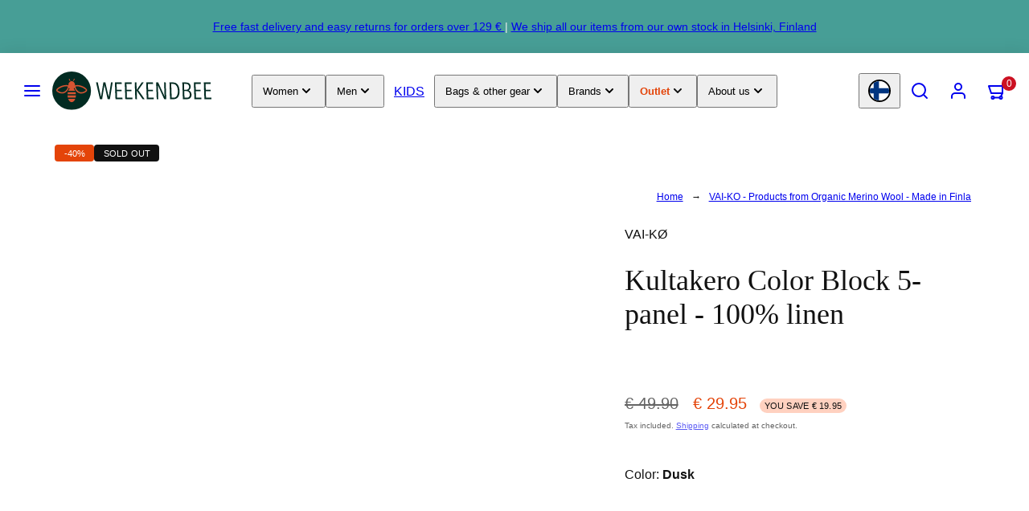

--- FILE ---
content_type: text/html; charset=utf-8
request_url: https://www.weekendbee.com/products/kultakero-color-block-5-panel
body_size: 92857
content:


<!doctype html>
<html class="no-js template-product" lang="en">
  <head>
    <meta charset="utf-8">
    <meta http-equiv="X-UA-Compatible" content="IE=edge">
    <meta name="viewport" content="width=device-width,initial-scale=1">
    <title>Vai-Kø Kultakero Color Block 5-panel &ndash; Weekendbee - premium sportswear</title>
    <link rel="preconnect" href="https://cdn.shopify.com" crossorigin>
    <link rel="dns-prefetch" href="https://cdn.shopify.com">
    <link rel="preconnect" href="https://monorail-edge.shopifysvc.com">
    <link rel="preconnect" href="https://fonts.shopifycdn.com" crossorigin><link rel="preconnect" href="https://fonts.googleapis.com" crossorigin><link rel="preconnect" href="https://fonts.gstatic.com" crossorigin>
    <link rel="dns-prefetch" href="https://judge.me">
    <link rel="dns-prefetch" href="https://cdn.judge.me">
<style data-shopify>



  


  /* Colors - Schemes */
  :root,
    .color-default {
      --color-foreground: #111111;
      --color-background: #ffffff;
      --color-button-foreground: #ffffff;
      --color-button-background: #479e96;
      --color-outlines: #479e96;
      --color-borders: #555555;
      --color-overlay: #ffffff;
      --color-overlay-rgb: 255 255 255;

      --color-card-foreground: #111111;
      --color-card-background: #ffffff;
      --gradient-card-background: linear-gradient(0deg, rgba(0, 0, 0, 0) 3%, rgba(0, 0, 0, 1) 100%);
      --color-background-alt: #f0f0f0;
      }
  
    .color-alternative-1 {
      --color-foreground: #000000;
      --color-background: #f7b829;
      --color-button-foreground: #000000;
      --color-button-background: #ffffff;
      --color-outlines: #ffffff;
      --color-borders: #ffd77b;
      --color-overlay: #ffffff;
      --color-overlay-rgb: 255 255 255;

      --color-card-foreground: #111111;
      --color-card-background: #ffffff;
      --gradient-card-background: #FFFFFF;
      --color-background-alt: #f8c246;
      }
  
    .color-alternative-2 {
      --color-foreground: #f0f0f0;
      --color-background: #479e96;
      --color-button-foreground: #2b2b2b;
      --color-button-background: #f7b829;
      --color-outlines: #ffffff;
      --color-borders: #444444;
      --color-overlay: #000000;
      --color-overlay-rgb: 0 0 0;

      --color-card-foreground: #ffffff;
      --color-card-background: #343434;
      --gradient-card-background: radial-gradient(rgba(115, 124, 62, 1), rgba(58, 64, 47, 1) 100%);
      --color-background-alt: #52b1a9;
      }
  
    .color-overlay-scheme {
      --color-foreground: #111111;
      --color-background: #ffffff;
      --color-button-foreground: #2b2b2b;
      --color-button-background: #f7b829;
      --color-outlines: #f7b829;
      --color-borders: #cccccc;
      --color-overlay: #000000;
      --color-overlay-rgb: 0 0 0;

      --color-card-foreground: #111111;
      --color-card-background: #f5f5f5;
      --gradient-card-background: #FFFFFF;
      --color-background-alt: #f0f0f0;
      }
  
    .color-scheme-e92155d1-8666-4666-bf59-08e392145cf3 {
      --color-foreground: #ffffff;
      --color-background: #ffffff;
      --color-button-foreground: #ffffff;
      --color-button-background: #e44408;
      --color-outlines: #e44408;
      --color-borders: #555555;
      --color-overlay: #000000;
      --color-overlay-rgb: 0 0 0;

      --color-card-foreground: #111111;
      --color-card-background: #ffffff;
      --gradient-card-background: linear-gradient(0deg, rgba(0, 0, 0, 0) 3%, rgba(0, 0, 0, 1) 100%);
      --color-background-alt: #f0f0f0;
      }
  
    .color-scheme-63928303-6d1e-4756-9c89-e03d6ff76b37 {
      --color-foreground: #ffffff;
      --color-background: #e44408;
      --color-button-foreground: #ffffff;
      --color-button-background: #ffffff;
      --color-outlines: #ffffff;
      --color-borders: #ffffff;
      --color-overlay: #ffffff;
      --color-overlay-rgb: 255 255 255;

      --color-card-foreground: #111111;
      --color-card-background: #ffffff;
      --gradient-card-background: linear-gradient(0deg, rgba(0, 0, 0, 0) 3%, rgba(0, 0, 0, 1) 100%);
      --color-background-alt: #f75214;
      }
  
    .color-scheme-6735728b-ba63-4e99-a266-bdb74db7e190 {
      --color-foreground: #ffffff;
      --color-background: #000000;
      --color-button-foreground: #ffffff;
      --color-button-background: #479e96;
      --color-outlines: #479e96;
      --color-borders: #555555;
      --color-overlay: #000000;
      --color-overlay-rgb: 0 0 0;

      --color-card-foreground: #111111;
      --color-card-background: #ffffff;
      --gradient-card-background: linear-gradient(0deg, rgba(0, 0, 0, 0) 3%, rgba(0, 0, 0, 1) 100%);
      --color-background-alt: #0f0f0f;
      }
  

  body, .color-default, .color-alternative-1, .color-alternative-2, .color-overlay-scheme, .color-scheme-e92155d1-8666-4666-bf59-08e392145cf3, .color-scheme-63928303-6d1e-4756-9c89-e03d6ff76b37, .color-scheme-6735728b-ba63-4e99-a266-bdb74db7e190 {
    color: var(--color-foreground);
    background-color: var(--color-background);
  }

  :root {
    --ideal-width: 1920px;
    --container-inner-width: min(100vw - var(--container-margin)*2  , var(--ideal-width));

     /* Colors - Status indicator */
    --success: #31862D;
    --success-foreground: #FFFFFF;
    --error: #DD4242;
    --error-foreground: #FFFFFF;

    /* Colors - Special colors */--cart-dot-foreground: #fff;--cart-dot-background: #cc1122;
    --soldout: ;
    --placeholder-bg: rgba(233, 233, 233);
    --review-stars: #FFCC00;


    /* Typography - Base/Body */
    --font-body-family: "system_ui", -apple-system, 'Segoe UI', Roboto, 'Helvetica Neue', 'Noto Sans', 'Liberation Sans', Arial, sans-serif, 'Apple Color Emoji', 'Segoe UI Emoji', 'Segoe UI Symbol', 'Noto Color Emoji';
    --font-body-style: normal;
    --font-body-weight: 400;
    --font-body-line-height: 1.6;
    --font-body-letter-spacing: 0.0em;
    --font-body-text-transform: none;

    /* Typography - Heading/Titles */
    --font-heading-family: "New York", Iowan Old Style, Apple Garamond, Baskerville, Times New Roman, Droid Serif, Times, Source Serif Pro, serif, Apple Color Emoji, Segoe UI Emoji, Segoe UI Symbol;
    --font-heading-style: normal;
    --font-heading-weight: 400;
    --font-heading-line-height: 1.2;
    --font-heading-letter-spacing: 0.0em;
    --font-heading-text-transform: none;

    /* Typography - Subheading/Subtitle */--font-subheader-family: var(--font-heading-family);
    --font-subheader-style: var(--font-heading-style);
    --font-subheader-weight: var(--font-heading-weight);--font-subheader-text-transform: none;
    --font-subheader-line-height: ;
    --font-subheader-letter-spacing: 0.0em;

    /* Typography - Buttons */--font-button-family: var(--font-body-family);
    --font-button-style: var(--font-body-style);
    --font-button-weight: var(--font-body-weight);--font-button-text-transform: uppercase;
    --font-button-size: 12px;
    --font-button-letter-spacing: 0.2em;

    /* Typography - Site header */--font-site-header-family: var(--font-body-family);
    --font-site-header-style: var(--font-body-style);
    --font-site-header-weight: var(--font-body-weight);--font-site-header-text-transform: uppercase;
    --font-site-header-size: 16px;
    --font-site-header-letter-spacing: 0.0em;

    /* Typography - Navigation */--font-navigation-family: var(--font-body-family);
    --font-navigation-style: var(--font-body-style);
    --font-navigation-weight: var(--font-body-weight);--font-navigation-text-transform: uppercase;

    --font-navigation-size: 12px;
    --font-navigation-line-height: 1.6;
    --font-navigation-letter-spacing: 0.0em;

    /* Badges */--font-badge-family: var(--font-body-family);
    --font-badge-style: var(--font-body-style);
    --font-badge-weight: var(--font-body-weight);--font-badge-text-transform: uppercase;

    --font-badge-size: 11px;
    --font-badge-letter-spacing: 0.2em;
    --badge-border-radius: 200px;

    /* Drawers */
    --drawers-overlay-alpha: 0.3;
    --drawers-overlay-blur: 4px;

    /* Modals */
    --modals-overlay-alpha: 0.3;
    --modals-overlay-blur: 4px;

    /* Cards */
    --card-border-radius: 0px;
    --card-body-padding: 24px;
    --card-media-padding: 24px;

    /* Aesthetics */
    --button-border-radius: 0px;
    --button-padding: 0.6em 1.8em;
    --button-round-padding: 0.6em;
    --modal-border-radius: 0px;
    --icon-stroke: 1.5;
    --icon-stroke-px: 1.5px;--br-img: 0px;/* Forms and inputs */
    --input-background: #FFFFFF;
    --input-foreground: #111111;
    --input-border-width: 0px;
    --input-border-color: #DDDDDD;
    --input-border-radius: 6px;
    --input-box-shadow: inset 1px 1px 4px rgba(0,0,0,.25);
    --input-letter-spacing: 0;

    /* Other */--css-icon-close: url("data:image/svg+xml,%3Csvg version='1.1' xmlns='http://www.w3.org/2000/svg' x='0px' y='0px' width='44px' height='44px' viewBox='0 0 44 44' %3E%3Cstyle type='text/css'%3E .line%7Bfill:none;stroke:%23ffffff;stroke-linecap:round;stroke-width:1.5;stroke-linejoin:round;%7D%0A%3C/style%3E%3Ccircle cx='22' cy='22' r='18' fill='%23000000' /%3E%3Cline class='line' x1='27' y1='17' x2='17' y2='27'/%3E%3Cline class='line' x1='17' y1='17' x2='27' y2='27'/%3E%3C/svg%3E");
    --css-icon-full-screen: url("data:image/svg+xml,%3Csvg version='1.1' xmlns='http://www.w3.org/2000/svg' x='0px' y='0px' width='44px' height='44px' viewBox='0 0 44 44' %3E%3Cstyle type='text/css'%3E .line%7Bfill:none;stroke:%23ffffff;stroke-linecap:round;stroke-width:1.5;stroke-linejoin:round;%7D%0A%3C/style%3E%3Ccircle cx='22' cy='22' r='18' fill='%23000000' /%3E%3Cpolyline class='line' points='15 20 15 15 20 15'/%3E %3Cpolyline class='line' points='24 15 29 15 29 20'/%3E %3Cpolyline class='line' points='29 24 29 29 24 29'/%3E %3Cpolyline class='line' points='20 29 15 29 15 24'/%3E %3Cline class='line' x1='15' y1='15' x2='19' y2='19'/%3E %3Cline class='line' x1='29' y1='15' x2='25' y2='19'/%3E %3Cline class='line' x1='29' y1='29' x2='25' y2='25'/%3E %3Cline class='line' x1='15' y1='29' x2='19' y2='25'/%3E%3C/svg%3E");
    --css-icon-zoom-in: url("data:image/svg+xml,%3Csvg version='1.1' xmlns='http://www.w3.org/2000/svg' x='0px' y='0px' width='44px' height='44px' viewBox='0 0 44 44' %3E%3Cstyle type='text/css'%3E .line%7Bfill:none;stroke:%23ffffff;stroke-linecap:round;stroke-width:1.5;stroke-linejoin:round;%7D%0A%3C/style%3E%3Ccircle cx='22' cy='22' r='18' fill='%23000000' /%3E%3Ccircle class='line' cx='21' cy='21' r='6'/%3E%3Cline class='line' x1='21' y1='19' x2='21' y2='23'/%3E%3Cline class='line' x1='19' y1='21' x2='23' y2='21'/%3E%3Cline class='line' x1='29.6' y1='29.6' x2='25.2' y2='25.2'/%3E%3C/svg%3E");
    --sticky-header-margin-top: 0;
  }

  html {font-size: 62.5%;

    --gutter: 24px;
    --container-margin: 20px;
    --grid-gap: 24px;--max-col-width: 138px
  }

  @media only screen and (min-width: 768px) {
    html {font-size: 55.55555555555555%;
      --gutter: 24px;
      --container-margin: 48px;
    }
  }html { background-color: transparent }

  body {
    margin: 0 auto;
    max-width: var(--ideal-width) !important;
    box-shadow: 0 0 80px rgba(0,0,0,0.25);
  }/* ---------- */
  /* TYPOGRAPHY */
  body     { --font-size: 1.6rem }
  h1,.h1   { --font-size: 3.2rem }
  h2,.h2   { --font-size: 2.6rem }
  h3,.h3   { --font-size: 2.2rem }
  h4,.h4   { --font-size: 2.0rem }
  h5,.h5   { --font-size: 1.8rem }
  h6,.h6   { --font-size: 1.6rem }
  .caption { --font-size: 1.2rem }

  body, .font-body {
    font-size: var(--font-size);
    font-family: var(--font-body-family);
    font-style: var(--font-body-style);
    font-weight: var(--font-body-weight);
    line-height: var(--font-body-line-height);
    letter-spacing: var(--font-body-letter-spacing);
  }

  h1,h2,h3,h4,h5,h6,
  .h1,.h2,.h3,.h4,.h5,.h6 {
    font-size: var(--font-size);
    font-family: var(--font-heading-family);
    font-style: var(--font-heading-style);
    font-weight: var(--font-heading-weight);
    line-height: var(--font-heading-line-height);
    letter-spacing: var(--font-heading-letter-spacing);
    text-transform: var(--font-heading-text-transform);
    word-break: break-word;
  }

  @media only screen and (min-width: 768px) {
    body     { --font-size: 1.8rem }
    h1,.h1   { --font-size: 4.0rem }
    h2,.h2   { --font-size: 3.2rem }
    h3,.h3   { --font-size: 2.6rem }
    h4,.h4   { --font-size: 2.2rem }
    h5,.h5   { --font-size: 2.0rem }
    h6,.h6   { --font-size: 1.8rem }
    .caption { --font-size: 1.4rem }
  }

  /* Size modifiers */
  .size--nano, .rte.size--nano *              { font-size: calc(var(--font-size)*0.65) }
  .size--tiny, .rte.size--tiny *              { font-size: calc(var(--font-size)*0.75) }
  .size--small, .rte.size--small *            { font-size: calc(var(--font-size)*0.85) }
  .size--default, .rte.size--default *        { font-size: var(--font-size) }
  .size--large, .rte.size--large *            { font-size: calc(var(--font-size)*1.25) }
  .size--huge, .rte.size--huge *              { font-size: calc(var(--font-size)*1.50) }
  .size--gigantic, .rte.size--gigantic *      { font-size: calc(var(--font-size)*2.00) }
  .size--outrageous, .rte.size--outrageous *  { font-size: calc(var(--font-size)*3.00) }

  .btn.size--nano       { font-size: calc(var(--font-button-size)*0.65) !important }
  .btn.size--tiny       { font-size: calc(var(--font-button-size)*0.75) !important }
  .btn.size--small      { font-size: calc(var(--font-button-size)*0.85) !important }
  .btn.size--default    { font-size: var(--font-button-size) !important }
  .btn.size--large      { font-size: calc(var(--font-button-size)*1.25) !important }
  .btn.size--huge       { font-size: calc(var(--font-button-size)*1.50) !important }
  .btn.size--gigantic   { font-size: calc(var(--font-button-size)*2.00) !important }
  .btn.size--outrageous { font-size: calc(var(--font-button-size)*3.00) !important }

  @media only screen and (min-width: 768px) {
    .sm-size--nano, .rte.sm-size--nano *              { font-size: calc(var(--font-size)*0.65) }
    .sm-size--tiny, .rte.sm-size--tiny *              { font-size: calc(var(--font-size)*0.75) }
    .sm-size--small, .rte.sm-size--small *            { font-size: calc(var(--font-size)*0.85) }
    .sm-size--default, .rte.sm-size--default *        { font-size: var(--font-size) }
    .sm-size--large, .rte.sm-size--large *            { font-size: calc(var(--font-size)*1.25) }
    .sm-size--huge, .rte.sm-size--huge *              { font-size: calc(var(--font-size)*1.50) }
    .sm-size--gigantic, .rte.sm-size--gigantic *      { font-size: calc(var(--font-size)*2.00) }
    .sm-size--outrageous, .rte.sm-size--outrageous *  { font-size: calc(var(--font-size)*3.00) }

    .btn.sm-size--nano       { font-size: calc(var(--font-button-size)*0.65) !important }
    .btn.sm-size--tiny       { font-size: calc(var(--font-button-size)*0.75) !important }
    .btn.sm-size--small      { font-size: calc(var(--font-button-size)*0.85) !important }
    .btn.sm-size--default    { font-size: var(--font-button-size) !important }
    .btn.sm-size--large      { font-size: calc(var(--font-button-size)*1.25) !important }
    .btn.sm-size--huge       { font-size: calc(var(--font-button-size)*1.50) !important }
    .btn.sm-size--gigantic   { font-size: calc(var(--font-button-size)*2.00) !important }
    .btn.sm-size--outrageous { font-size: calc(var(--font-button-size)*3.00) !important }
  }

  /* Style modifiers */
  .style--subdued   { opacity: 0.65 }
  em, .style--italic { font-family: serif }

  .subheading {
    font-family: var(--font-subheader-family);
    font-weight: var(--font-subheader-weight);
    font-style: var(--font-subheader-style);
    letter-spacing: var(--font-subheader-letter-spacing);
    line-height:  var(--font-subheader-line-height);
    text-transform: var(--font-subheader-text-transform);
  }@media only screen and (min-width: 768px) {
    .gridy-arrows {
      opacity: 0 !important;
      transform: scale(0.95) !important;
      transition: all 0.3s ease-in-out !important;
    }
    .gridy-slider:hover .gridy-arrows {
      opacity: 1 !important;
      transform: scale(1.0) !important;
    }
  }</style>
<link href="//www.weekendbee.com/cdn/shop/t/173/assets/accessibility.css?v=174631289041109211661758264246" rel="stylesheet" type="text/css" media="all" />
    <link href="//www.weekendbee.com/cdn/shop/t/173/assets/reset.css?v=182623807648164772411758264250" rel="stylesheet" type="text/css" media="all" />
    <link href="//www.weekendbee.com/cdn/shop/t/173/assets/critical.css?v=89726103417977221031767565022" rel="stylesheet" type="text/css" media="all" />
<link href="//www.weekendbee.com/cdn/shop/t/173/assets/template-product.css?v=82728668726939032761758264249" rel="stylesheet" type="text/css" media="all" />
    <link href="//www.weekendbee.com/cdn/shop/t/173/assets/component-grid.css?v=140018281272922422431758264251" rel="stylesheet" type="text/css" media="all" />
      <link href="//www.weekendbee.com/cdn/shop/t/173/assets/component-card.css?v=108488105737559512381764057965" rel="stylesheet" type="text/css" media="all" />
      <link href="//www.weekendbee.com/cdn/shop/t/173/assets/component-gridy-slider.css?v=76646638978510645801763978118" rel="stylesheet" type="text/css" media="all" />
    
    <link rel="stylesheet" href="//www.weekendbee.com/cdn/shop/t/173/assets/non-critical-variables.css?v=4031285367102031321760096385" media="print" onload="this.media='all'">
    <link rel="stylesheet" href="//www.weekendbee.com/cdn/shop/t/173/assets/custom.css?v=4517420410331021911766939451" media="print" onload="this.media='all'">

    
    
<link rel="preload" as="image"
              href="//www.weekendbee.com/cdn/shop/products/kultakero-color-block-5-panel-100-linen-headwear-vai-ko-dusk-725373.jpg?v=1681799811&width=720"
              imagesrcset="//www.weekendbee.com/cdn/shop/products/kultakero-color-block-5-panel-100-linen-headwear-vai-ko-dusk-725373.jpg?v=1681799811&width=540 540w,
                           //www.weekendbee.com/cdn/shop/products/kultakero-color-block-5-panel-100-linen-headwear-vai-ko-dusk-725373.jpg?v=1681799811&width=720 720w,
                           //www.weekendbee.com/cdn/shop/products/kultakero-color-block-5-panel-100-linen-headwear-vai-ko-dusk-725373.jpg?v=1681799811&width=1080 1080w"
              imagesizes="(max-width: 767px) 280px, (max-width: 1439px) 540px, 720px"
              fetchpriority="high"><link rel="preload" as="font" fetchpriority="high" href="https://fonts.gstatic.com/s/poppins/v24/pxiEyp8kv8JHgFVrJJfecg.woff2" type="font/woff2" crossorigin><style>
      @font-face {
        font-family: 'Poppins';
        font-style: normal;
        font-weight: 400;
        font-display: swap;
        src: url('https://fonts.gstatic.com/s/poppins/v24/pxiEyp8kv8JHgFVrJJfecg.woff2') format('woff2');
      }

      @font-face {
        font-family: 'Poppins';
        font-style: normal;
        font-weight: 500;
        font-display: swap;
        src: url('https://fonts.gstatic.com/s/poppins/v24/pxiByp8kv8JHgFVrLGT9Z1xlFd2JQg.woff2') format('woff2');
      }
    </style>
    <link rel="preload" as="style" fetchpriority="low" href="//www.weekendbee.com/cdn/shop/t/173/assets/component-product-form.css?v=119263310824471640871763979625" onload="this.rel='stylesheet'">
<link rel="preload" as="image"
              href="//www.weekendbee.com/cdn/shop/products/kultakero-color-block-5-panel-100-linen-headwear-vai-ko-dusk-725373.jpg?v=1681799811&width=1200"
              imagesrcset="//www.weekendbee.com/cdn/shop/products/kultakero-color-block-5-panel-100-linen-headwear-vai-ko-dusk-725373.jpg?v=1681799811&width=90 90w,
                          //www.weekendbee.com/cdn/shop/products/kultakero-color-block-5-panel-100-linen-headwear-vai-ko-dusk-725373.jpg?v=1681799811&width=180 180w,
                          //www.weekendbee.com/cdn/shop/products/kultakero-color-block-5-panel-100-linen-headwear-vai-ko-dusk-725373.jpg?v=1681799811&width=360 360w,
                          //www.weekendbee.com/cdn/shop/products/kultakero-color-block-5-panel-100-linen-headwear-vai-ko-dusk-725373.jpg?v=1681799811&width=540 540w,
                          //www.weekendbee.com/cdn/shop/products/kultakero-color-block-5-panel-100-linen-headwear-vai-ko-dusk-725373.jpg?v=1681799811&width=750 750w,
                          //www.weekendbee.com/cdn/shop/products/kultakero-color-block-5-panel-100-linen-headwear-vai-ko-dusk-725373.jpg?v=1681799811&width=768 768w,
                          //www.weekendbee.com/cdn/shop/products/kultakero-color-block-5-panel-100-linen-headwear-vai-ko-dusk-725373.jpg?v=1681799811&width=1080 1080w"
              imagesizes="(max-width: 767px) 280px, 50vw"
              fetchpriority="high">
    <link rel="stylesheet" href="//www.weekendbee.com/cdn/shop/t/173/assets/component-cart.css?v=57785904035468809341765192320" media="print" onload="this.media='all'">
    
    
    <noscript>
    <link href="//www.weekendbee.com/cdn/shop/t/173/assets/non-critical-variables.css?v=4031285367102031321760096385" rel="stylesheet" type="text/css" media="all" />
    <link href="//www.weekendbee.com/cdn/shop/t/173/assets/custom.css?v=4517420410331021911766939451" rel="stylesheet" type="text/css" media="all" />
    <link href="//www.weekendbee.com/cdn/shop/t/173/assets/component-product-form.css?v=119263310824471640871763979625" rel="stylesheet" type="text/css" media="all" />
    <link href="//www.weekendbee.com/cdn/shop/t/173/assets/component-cart.css?v=57785904035468809341765192320" rel="stylesheet" type="text/css" media="all" />
    </noscript><link rel="stylesheet" href="//www.weekendbee.com/cdn/shop/t/173/assets/google-maps-facade.css?v=77485718623324285041762775859" media="print" onload="this.media='all'">
    <noscript><link rel="stylesheet" href="//www.weekendbee.com/cdn/shop/t/173/assets/google-maps-facade.css?v=77485718623324285041762775859"></noscript><script type="text/javascript" src="//www.weekendbee.com/cdn/shop/t/173/assets/lazy-app-extensions.js?v=17914348073343316591765043281" defer></script><script type="text/javascript" src="//www.weekendbee.com/cdn/shop/t/173/assets/product-description-accordion.js?v=58229707438295191461760342396" defer></script><script type="text/javascript" src="//www.weekendbee.com/cdn/shop/t/173/assets/google-maps-facade.js?v=41437376577894199411762776948" defer></script><script>
    (function() {
      'use strict';

      // Only apply on non-checkout pages (cart and checkout need immediate script execution)
      if (window.location.pathname.match(/\/(cart|checkout)/)) return;

      if (!window.MutationObserver) return;

      const observer = new MutationObserver(function(mutations) {
        mutations.forEach(function(mutation) {
          mutation.addedNodes.forEach(function(node) {
            if (node.tagName === 'SCRIPT') {
              let shouldDefer = false;
              let scriptType = '';

              // Fix #1: Defer captcha bootstrap script
              if (node.id === 'captcha-bootstrap') {
                shouldDefer = true;
                scriptType = 'captcha';
              }

              // Fix #2: Defer dynamic checkout scripts on product/collection pages
              const sourceAttr = node.getAttribute('data-source-attribution');
              if (sourceAttr &&
                  (sourceAttr.includes('shopify.dynamic_checkout') ||
                   sourceAttr.includes('shopify.checkout_customer'))) {
                shouldDefer = true;
                scriptType = 'checkout';
              }

              // Fix #3: Defer Trustpilot app scripts (injected by Shopify app)
              const scriptSrc = node.src || '';
              if (scriptSrc.includes('trustpilot.com') ||
                  scriptSrc.includes('ecommplugins-scripts') ||
                  scriptSrc.includes('ecommplugins-trustboxsettings')) {
                shouldDefer = true;
                scriptType = 'trustpilot';
              }

              // Fix #4: Defer Shop Pay checkout components on non-checkout pages
              // Blocks locale-*.js, page-OnePage.*.js, and shop.app scripts
              if (scriptSrc.includes('shop.app/checkouts') ||
                  scriptSrc.includes('/checkouts/internal/preloads.js') ||
                  (scriptSrc.includes('checkout-web/assets') && scriptSrc.includes('locale-')) ||
                  (scriptSrc.includes('page-OnePage') && scriptSrc.includes('.js'))) {
                shouldDefer = true;
                scriptType = 'shop-pay';
              }

              // Apply defer if needed
              if (shouldDefer && !node.defer && !node.async) {
                node.defer = true;
              }
            }
          });
        });
      });

      // Observe head if it exists
      if (document.head) {
        observer.observe(document.head, { childList: true, subtree: true });
      }

      // Observe body if it exists, otherwise wait for it
      if (document.body) {
        observer.observe(document.body, { childList: true, subtree: true });
      } else {
        // Body doesn't exist yet, wait for DOMContentLoaded
        document.addEventListener('DOMContentLoaded', function() {
          if (document.body) {
            observer.observe(document.body, { childList: true, subtree: true });
          }
        });
      }
    })();
    </script><script>window.performance && window.performance.mark && window.performance.mark('shopify.content_for_header.start');</script><meta name="google-site-verification" content="EwCZyKn4QBeNVIL_iIXkOOv6LkiyiTEXpLd7Wlz7TwI">
<meta id="shopify-digital-wallet" name="shopify-digital-wallet" content="/1892253766/digital_wallets/dialog">
<meta name="shopify-checkout-api-token" content="17510025605939dc51fd87f7123a262b">
<meta id="in-context-paypal-metadata" data-shop-id="1892253766" data-venmo-supported="false" data-environment="production" data-locale="en_US" data-paypal-v4="true" data-currency="EUR">
<link rel="alternate" type="application/json+oembed" href="https://www.weekendbee.com/products/kultakero-color-block-5-panel.oembed">
<script async="async" src="/checkouts/internal/preloads.js?locale=en-FI"></script>
<link rel="preconnect" href="https://shop.app" crossorigin="anonymous">
<script async="async" src="https://shop.app/checkouts/internal/preloads.js?locale=en-FI&shop_id=1892253766" crossorigin="anonymous"></script>
<script id="apple-pay-shop-capabilities" type="application/json">{"shopId":1892253766,"countryCode":"FI","currencyCode":"EUR","merchantCapabilities":["supports3DS"],"merchantId":"gid:\/\/shopify\/Shop\/1892253766","merchantName":"Weekendbee - premium sportswear","requiredBillingContactFields":["postalAddress","email","phone"],"requiredShippingContactFields":["postalAddress","email","phone"],"shippingType":"shipping","supportedNetworks":["visa","maestro","masterCard","amex"],"total":{"type":"pending","label":"Weekendbee - premium sportswear","amount":"1.00"},"shopifyPaymentsEnabled":true,"supportsSubscriptions":true}</script>
<script id="shopify-features" type="application/json">{"accessToken":"17510025605939dc51fd87f7123a262b","betas":["rich-media-storefront-analytics"],"domain":"www.weekendbee.com","predictiveSearch":true,"shopId":1892253766,"locale":"en"}</script>
<script>var Shopify = Shopify || {};
Shopify.shop = "weekendbee.myshopify.com";
Shopify.locale = "en";
Shopify.currency = {"active":"EUR","rate":"1.0"};
Shopify.country = "FI";
Shopify.theme = {"name":"taiga-shopify-theme\/main","id":187465269595,"schema_name":"Taiga","schema_version":"3.9.0","theme_store_id":null,"role":"main"};
Shopify.theme.handle = "null";
Shopify.theme.style = {"id":null,"handle":null};
Shopify.cdnHost = "www.weekendbee.com/cdn";
Shopify.routes = Shopify.routes || {};
Shopify.routes.root = "/";</script>
<script type="module">!function(o){(o.Shopify=o.Shopify||{}).modules=!0}(window);</script>
<script>!function(o){function n(){var o=[];function n(){o.push(Array.prototype.slice.apply(arguments))}return n.q=o,n}var t=o.Shopify=o.Shopify||{};t.loadFeatures=n(),t.autoloadFeatures=n()}(window);</script>
<script>
  window.ShopifyPay = window.ShopifyPay || {};
  window.ShopifyPay.apiHost = "shop.app\/pay";
  window.ShopifyPay.redirectState = null;
</script>
<script id="shop-js-analytics" type="application/json">{"pageType":"product"}</script>
<script defer="defer" async type="module" src="//www.weekendbee.com/cdn/shopifycloud/shop-js/modules/v2/client.init-shop-cart-sync_BdyHc3Nr.en.esm.js"></script>
<script defer="defer" async type="module" src="//www.weekendbee.com/cdn/shopifycloud/shop-js/modules/v2/chunk.common_Daul8nwZ.esm.js"></script>
<script type="module">
  await import("//www.weekendbee.com/cdn/shopifycloud/shop-js/modules/v2/client.init-shop-cart-sync_BdyHc3Nr.en.esm.js");
await import("//www.weekendbee.com/cdn/shopifycloud/shop-js/modules/v2/chunk.common_Daul8nwZ.esm.js");

  window.Shopify.SignInWithShop?.initShopCartSync?.({"fedCMEnabled":true,"windoidEnabled":true});

</script>
<script>
  window.Shopify = window.Shopify || {};
  if (!window.Shopify.featureAssets) window.Shopify.featureAssets = {};
  window.Shopify.featureAssets['shop-js'] = {"shop-cart-sync":["modules/v2/client.shop-cart-sync_QYOiDySF.en.esm.js","modules/v2/chunk.common_Daul8nwZ.esm.js"],"init-fed-cm":["modules/v2/client.init-fed-cm_DchLp9rc.en.esm.js","modules/v2/chunk.common_Daul8nwZ.esm.js"],"shop-button":["modules/v2/client.shop-button_OV7bAJc5.en.esm.js","modules/v2/chunk.common_Daul8nwZ.esm.js"],"init-windoid":["modules/v2/client.init-windoid_DwxFKQ8e.en.esm.js","modules/v2/chunk.common_Daul8nwZ.esm.js"],"shop-cash-offers":["modules/v2/client.shop-cash-offers_DWtL6Bq3.en.esm.js","modules/v2/chunk.common_Daul8nwZ.esm.js","modules/v2/chunk.modal_CQq8HTM6.esm.js"],"shop-toast-manager":["modules/v2/client.shop-toast-manager_CX9r1SjA.en.esm.js","modules/v2/chunk.common_Daul8nwZ.esm.js"],"init-shop-email-lookup-coordinator":["modules/v2/client.init-shop-email-lookup-coordinator_UhKnw74l.en.esm.js","modules/v2/chunk.common_Daul8nwZ.esm.js"],"pay-button":["modules/v2/client.pay-button_DzxNnLDY.en.esm.js","modules/v2/chunk.common_Daul8nwZ.esm.js"],"avatar":["modules/v2/client.avatar_BTnouDA3.en.esm.js"],"init-shop-cart-sync":["modules/v2/client.init-shop-cart-sync_BdyHc3Nr.en.esm.js","modules/v2/chunk.common_Daul8nwZ.esm.js"],"shop-login-button":["modules/v2/client.shop-login-button_D8B466_1.en.esm.js","modules/v2/chunk.common_Daul8nwZ.esm.js","modules/v2/chunk.modal_CQq8HTM6.esm.js"],"init-customer-accounts-sign-up":["modules/v2/client.init-customer-accounts-sign-up_C8fpPm4i.en.esm.js","modules/v2/client.shop-login-button_D8B466_1.en.esm.js","modules/v2/chunk.common_Daul8nwZ.esm.js","modules/v2/chunk.modal_CQq8HTM6.esm.js"],"init-shop-for-new-customer-accounts":["modules/v2/client.init-shop-for-new-customer-accounts_CVTO0Ztu.en.esm.js","modules/v2/client.shop-login-button_D8B466_1.en.esm.js","modules/v2/chunk.common_Daul8nwZ.esm.js","modules/v2/chunk.modal_CQq8HTM6.esm.js"],"init-customer-accounts":["modules/v2/client.init-customer-accounts_dRgKMfrE.en.esm.js","modules/v2/client.shop-login-button_D8B466_1.en.esm.js","modules/v2/chunk.common_Daul8nwZ.esm.js","modules/v2/chunk.modal_CQq8HTM6.esm.js"],"shop-follow-button":["modules/v2/client.shop-follow-button_CkZpjEct.en.esm.js","modules/v2/chunk.common_Daul8nwZ.esm.js","modules/v2/chunk.modal_CQq8HTM6.esm.js"],"lead-capture":["modules/v2/client.lead-capture_BntHBhfp.en.esm.js","modules/v2/chunk.common_Daul8nwZ.esm.js","modules/v2/chunk.modal_CQq8HTM6.esm.js"],"checkout-modal":["modules/v2/client.checkout-modal_CfxcYbTm.en.esm.js","modules/v2/chunk.common_Daul8nwZ.esm.js","modules/v2/chunk.modal_CQq8HTM6.esm.js"],"shop-login":["modules/v2/client.shop-login_Da4GZ2H6.en.esm.js","modules/v2/chunk.common_Daul8nwZ.esm.js","modules/v2/chunk.modal_CQq8HTM6.esm.js"],"payment-terms":["modules/v2/client.payment-terms_MV4M3zvL.en.esm.js","modules/v2/chunk.common_Daul8nwZ.esm.js","modules/v2/chunk.modal_CQq8HTM6.esm.js"]};
</script>
<script>(function() {
  var isLoaded = false;
  function asyncLoad() {
    if (isLoaded) return;
    isLoaded = true;
    var urls = ["https:\/\/ecommplugins-scripts.trustpilot.com\/v2.1\/js\/header.min.js?settings=eyJrZXkiOiJNREk0R3I0VGlONXd4Tk5NIiwicyI6Im5vbmUifQ==\u0026v=2.5\u0026shop=weekendbee.myshopify.com","https:\/\/ecommplugins-trustboxsettings.trustpilot.com\/weekendbee.myshopify.com.js?settings=1672228050594\u0026shop=weekendbee.myshopify.com","https:\/\/cdn.judge.me\/checkout_comment.js?shop=weekendbee.myshopify.com","https:\/\/widget.trustpilot.com\/bootstrap\/v5\/tp.widget.sync.bootstrap.min.js?shop=weekendbee.myshopify.com","https:\/\/cdn.zigpoll.com\/zigpoll-shopify-embed.js?accountId=63218c3649ecd1170866d280\u0026shop=weekendbee.myshopify.com"];
    for (var i = 0; i < urls.length; i++) {
      var s = document.createElement('script');
      s.type = 'text/javascript';
      s.async = true;
      s.src = urls[i];
      var x = document.getElementsByTagName('script')[0];
      x.parentNode.insertBefore(s, x);
    }
  };
  if(window.attachEvent) {
    window.attachEvent('onload', asyncLoad);
  } else {
    window.addEventListener('load', asyncLoad, false);
  }
})();</script>
<script id="__st">var __st={"a":1892253766,"offset":7200,"reqid":"921853d1-1584-4609-8a7e-9e97aab117cc-1768941867","pageurl":"www.weekendbee.com\/products\/kultakero-color-block-5-panel","u":"193c392b84c1","p":"product","rtyp":"product","rid":8360091615579};</script>
<script>window.ShopifyPaypalV4VisibilityTracking = true;</script>
<script id="captcha-bootstrap">!function(){'use strict';const t='contact',e='account',n='new_comment',o=[[t,t],['blogs',n],['comments',n],[t,'customer']],c=[[e,'customer_login'],[e,'guest_login'],[e,'recover_customer_password'],[e,'create_customer']],r=t=>t.map((([t,e])=>`form[action*='/${t}']:not([data-nocaptcha='true']) input[name='form_type'][value='${e}']`)).join(','),a=t=>()=>t?[...document.querySelectorAll(t)].map((t=>t.form)):[];function s(){const t=[...o],e=r(t);return a(e)}const i='password',u='form_key',d=['recaptcha-v3-token','g-recaptcha-response','h-captcha-response',i],f=()=>{try{return window.sessionStorage}catch{return}},m='__shopify_v',_=t=>t.elements[u];function p(t,e,n=!1){try{const o=window.sessionStorage,c=JSON.parse(o.getItem(e)),{data:r}=function(t){const{data:e,action:n}=t;return t[m]||n?{data:e,action:n}:{data:t,action:n}}(c);for(const[e,n]of Object.entries(r))t.elements[e]&&(t.elements[e].value=n);n&&o.removeItem(e)}catch(o){console.error('form repopulation failed',{error:o})}}const l='form_type',E='cptcha';function T(t){t.dataset[E]=!0}const w=window,h=w.document,L='Shopify',v='ce_forms',y='captcha';let A=!1;((t,e)=>{const n=(g='f06e6c50-85a8-45c8-87d0-21a2b65856fe',I='https://cdn.shopify.com/shopifycloud/storefront-forms-hcaptcha/ce_storefront_forms_captcha_hcaptcha.v1.5.2.iife.js',D={infoText:'Protected by hCaptcha',privacyText:'Privacy',termsText:'Terms'},(t,e,n)=>{const o=w[L][v],c=o.bindForm;if(c)return c(t,g,e,D).then(n);var r;o.q.push([[t,g,e,D],n]),r=I,A||(h.body.append(Object.assign(h.createElement('script'),{id:'captcha-provider',async:!0,src:r})),A=!0)});var g,I,D;w[L]=w[L]||{},w[L][v]=w[L][v]||{},w[L][v].q=[],w[L][y]=w[L][y]||{},w[L][y].protect=function(t,e){n(t,void 0,e),T(t)},Object.freeze(w[L][y]),function(t,e,n,w,h,L){const[v,y,A,g]=function(t,e,n){const i=e?o:[],u=t?c:[],d=[...i,...u],f=r(d),m=r(i),_=r(d.filter((([t,e])=>n.includes(e))));return[a(f),a(m),a(_),s()]}(w,h,L),I=t=>{const e=t.target;return e instanceof HTMLFormElement?e:e&&e.form},D=t=>v().includes(t);t.addEventListener('submit',(t=>{const e=I(t);if(!e)return;const n=D(e)&&!e.dataset.hcaptchaBound&&!e.dataset.recaptchaBound,o=_(e),c=g().includes(e)&&(!o||!o.value);(n||c)&&t.preventDefault(),c&&!n&&(function(t){try{if(!f())return;!function(t){const e=f();if(!e)return;const n=_(t);if(!n)return;const o=n.value;o&&e.removeItem(o)}(t);const e=Array.from(Array(32),(()=>Math.random().toString(36)[2])).join('');!function(t,e){_(t)||t.append(Object.assign(document.createElement('input'),{type:'hidden',name:u})),t.elements[u].value=e}(t,e),function(t,e){const n=f();if(!n)return;const o=[...t.querySelectorAll(`input[type='${i}']`)].map((({name:t})=>t)),c=[...d,...o],r={};for(const[a,s]of new FormData(t).entries())c.includes(a)||(r[a]=s);n.setItem(e,JSON.stringify({[m]:1,action:t.action,data:r}))}(t,e)}catch(e){console.error('failed to persist form',e)}}(e),e.submit())}));const S=(t,e)=>{t&&!t.dataset[E]&&(n(t,e.some((e=>e===t))),T(t))};for(const o of['focusin','change'])t.addEventListener(o,(t=>{const e=I(t);D(e)&&S(e,y())}));const B=e.get('form_key'),M=e.get(l),P=B&&M;t.addEventListener('DOMContentLoaded',(()=>{const t=y();if(P)for(const e of t)e.elements[l].value===M&&p(e,B);[...new Set([...A(),...v().filter((t=>'true'===t.dataset.shopifyCaptcha))])].forEach((e=>S(e,t)))}))}(h,new URLSearchParams(w.location.search),n,t,e,['guest_login'])})(!0,!0)}();</script>
<script integrity="sha256-4kQ18oKyAcykRKYeNunJcIwy7WH5gtpwJnB7kiuLZ1E=" data-source-attribution="shopify.loadfeatures" defer="defer" src="//www.weekendbee.com/cdn/shopifycloud/storefront/assets/storefront/load_feature-a0a9edcb.js" crossorigin="anonymous"></script>
<script crossorigin="anonymous" defer="defer" src="//www.weekendbee.com/cdn/shopifycloud/storefront/assets/shopify_pay/storefront-65b4c6d7.js?v=20250812"></script>
<script data-source-attribution="shopify.dynamic_checkout.dynamic.init">var Shopify=Shopify||{};Shopify.PaymentButton=Shopify.PaymentButton||{isStorefrontPortableWallets:!0,init:function(){window.Shopify.PaymentButton.init=function(){};var t=document.createElement("script");t.src="https://www.weekendbee.com/cdn/shopifycloud/portable-wallets/latest/portable-wallets.en.js",t.type="module",document.head.appendChild(t)}};
</script>
<script data-source-attribution="shopify.dynamic_checkout.buyer_consent">
  function portableWalletsHideBuyerConsent(e){var t=document.getElementById("shopify-buyer-consent"),n=document.getElementById("shopify-subscription-policy-button");t&&n&&(t.classList.add("hidden"),t.setAttribute("aria-hidden","true"),n.removeEventListener("click",e))}function portableWalletsShowBuyerConsent(e){var t=document.getElementById("shopify-buyer-consent"),n=document.getElementById("shopify-subscription-policy-button");t&&n&&(t.classList.remove("hidden"),t.removeAttribute("aria-hidden"),n.addEventListener("click",e))}window.Shopify?.PaymentButton&&(window.Shopify.PaymentButton.hideBuyerConsent=portableWalletsHideBuyerConsent,window.Shopify.PaymentButton.showBuyerConsent=portableWalletsShowBuyerConsent);
</script>
<script data-source-attribution="shopify.dynamic_checkout.cart.bootstrap">document.addEventListener("DOMContentLoaded",(function(){function t(){return document.querySelector("shopify-accelerated-checkout-cart, shopify-accelerated-checkout")}if(t())Shopify.PaymentButton.init();else{new MutationObserver((function(e,n){t()&&(Shopify.PaymentButton.init(),n.disconnect())})).observe(document.body,{childList:!0,subtree:!0})}}));
</script>
<link id="shopify-accelerated-checkout-styles" rel="stylesheet" media="screen" href="https://www.weekendbee.com/cdn/shopifycloud/portable-wallets/latest/accelerated-checkout-backwards-compat.css" crossorigin="anonymous">
<style id="shopify-accelerated-checkout-cart">
        #shopify-buyer-consent {
  margin-top: 1em;
  display: inline-block;
  width: 100%;
}

#shopify-buyer-consent.hidden {
  display: none;
}

#shopify-subscription-policy-button {
  background: none;
  border: none;
  padding: 0;
  text-decoration: underline;
  font-size: inherit;
  cursor: pointer;
}

#shopify-subscription-policy-button::before {
  box-shadow: none;
}

      </style>
<script id="sections-script" data-sections="product-recommendations" defer="defer" src="//www.weekendbee.com/cdn/shop/t/173/compiled_assets/scripts.js?v=778798"></script>
<script>window.performance && window.performance.mark && window.performance.mark('shopify.content_for_header.end');</script>

      <script>
      // Prevent Shopify checkout bundle from loading on non-checkout pages
      (function() {
        'use strict';

        if (!window.MutationObserver) return;

        // Block Shop Pay preload links on non-product/cart pages
        const isProductOrCartPage = window.location.pathname.match(/\/(products|cart|checkout)/);
        if (!isProductOrCartPage) {
          const shopPayPreloads = document.querySelectorAll('link[href*="shop.app"], link[href*="checkouts/internal"]');
          shopPayPreloads.forEach(function(preload) {
            preload.remove();
          });
        }

        const observer = new MutationObserver(function(mutations) {
          mutations.forEach(function(mutation) {
            mutation.addedNodes.forEach(function(node) {
              if (node.tagName === 'SCRIPT' &&
                  node.src &&
                  (node.src.includes('checkout-web/assets') ||
                   node.src.includes('checkout.shopifycs.com'))) {
                node.remove();
              }
            });
          });
        });

        // Observe head if it exists
        if (document.head) {
          observer.observe(document.head, { childList: true, subtree: true });
        }

        // Observe body if it exists, otherwise wait for it
        if (document.body) {
          observer.observe(document.body, { childList: true, subtree: true });
        } else {
          // Body doesn't exist yet, wait for DOMContentLoaded
          document.addEventListener('DOMContentLoaded', function() {
            if (document.body) {
              observer.observe(document.body, { childList: true, subtree: true });
            }
          });
        }
      })();
      </script>
    

    
    <script type="text/javascript" src="//www.weekendbee.com/cdn/shop/t/173/assets/global.js?v=118459087290626191271766939453" defer></script>
    <script type="text/javascript" src="//www.weekendbee.com/cdn/shop/t/173/assets/lazy-app-blocks.js?v=10745482312913906341760096381" defer></script><script type="text/javascript" src="//www.weekendbee.com/cdn/shop/t/173/assets/component-predictive-search.js?v=158757034277888829281767000651" defer></script>
    <script type="text/javascript" src="//www.weekendbee.com/cdn/shop/t/173/assets/component-product-form.js?v=8724157166263496731766847506" defer></script><script type="text/javascript" src="//www.weekendbee.com/cdn/shop/t/173/assets/youtube-facade.js?v=103214462519110985441764847594" defer></script><script type="text/javascript" src="//www.weekendbee.com/cdn/shop/t/173/assets/native-video-lazy-load.js?v=183040856246845197561764847590" defer></script><script type="text/javascript" src="//www.weekendbee.com/cdn/shop/t/173/assets/product-image-lazy-reveal.js?v=40564526363765111081767565023" defer></script><script type="text/javascript" src="//www.weekendbee.com/cdn/shop/t/173/assets/lazy-carousels.js?v=106241369713132881151762776952" defer></script><script type="text/javascript" src="//www.weekendbee.com/cdn/shop/t/173/assets/carousel-randomizer.js?v=163125667414084661051764847586" defer></script><script type="text/javascript" src="//www.weekendbee.com/cdn/shop/t/173/assets/klaviyo-product-tracking.js?v=177016081368744177201764847587" defer></script>
    <script type="text/javascript" src="//www.weekendbee.com/cdn/shop/t/173/assets/component-animations.js?v=106395632766080296651758264249" defer></script>
    <meta name="description" content="Kultakero 5-panel cap with a colorful twist. The woven logo features Kultakero - the most famous peak in Finnish national park Pyhä-Luosto. The easy-to-use adjustable back strap ensures a snug and comfortable fit, making it perfect for all head sizes. Sturdy double layer linen fabric not only makes the cap look sharp but also protects better from the sun.">
    <link rel="canonical" href="https://www.weekendbee.com/products/kultakero-color-block-5-panel"><link rel="alternate" hreflang="en" href="https://www.weekendbee.com/products/kultakero-color-block-5-panel">
<link rel="alternate" hreflang="cs" href="https://www.weekendbee.com/cs/products/kultakero-color-block-5-panelu-100-len">
<link rel="alternate" hreflang="da" href="https://www.weekendbee.com/da/products/kultakero-color-block-5-panel-100-hor">
<link rel="alternate" hreflang="de" href="https://www.weekendbee.com/de/products/kultakero-color-block-5-panel-100-leinen">
<link rel="alternate" hreflang="el" href="https://www.weekendbee.com/el/products/kultakero-color-block-5-%CF%80%CE%AC%CE%BD%CE%B5%CE%BB-100-%CE%BB%CE%B9%CE%BD%CF%8C">
<link rel="alternate" hreflang="es" href="https://www.weekendbee.com/es/products/kultakero-color-block-5-panel-100-lino">
<link rel="alternate" hreflang="et" href="https://www.weekendbee.com/et/products/kultakero-color-block-5-paneeliline-100-lina">
<link rel="alternate" hreflang="fi" href="https://www.weekendbee.com/fi/products/kultakero-color-block-5-paneelinen-100-pellavaa">
<link rel="alternate" hreflang="fr" href="https://www.weekendbee.com/fr/products/kultakero-color-block-5-panel-100-lin">
<link rel="alternate" hreflang="it" href="https://www.weekendbee.com/it/products/kultakero-color-block-5-panel-100-lino-1">
<link rel="alternate" hreflang="ja" href="https://www.weekendbee.com/ja/products/%E3%82%AF%E3%83%AB%E3%82%BF%E3%82%B1%E3%83%AD-%E3%82%AB%E3%83%A9%E3%83%BC-%E3%83%96%E3%83%AD%E3%83%83%E3%82%AF5%E3%83%91%E3%83%8D%E3%83%AB-%E3%83%AA%E3%83%8D%E3%83%B3100">
<link rel="alternate" hreflang="lt" href="https://www.weekendbee.com/lt/products/kultakero-color-block-5-paneliu-100-linas">
<link rel="alternate" hreflang="lv" href="https://www.weekendbee.com/lv/products/kultakero-color-block-5-panelu-audums-100-lins">
<link rel="alternate" hreflang="nl" href="https://www.weekendbee.com/nl/products/kultakero-color-block-5-panel-100-linnen">
<link rel="alternate" hreflang="no" href="https://www.weekendbee.com/no/products/kultakero-fargeblokk-5-panel-100-lin">
<link rel="alternate" hreflang="pl" href="https://www.weekendbee.com/pl/products/5-panelowa-koszulka-kultakero-color-block-100-len">
<link rel="alternate" hreflang="pt" href="https://www.weekendbee.com/pt/products/kultakero-color-block-5-panel-100-linho">
<link rel="alternate" hreflang="sk" href="https://www.weekendbee.com/sk/products/kultakero-color-block-5-panelov-100-lan">
<link rel="alternate" hreflang="sv" href="https://www.weekendbee.com/sv/products/kultakero-color-block-5-panel-100-linne">
<link rel="alternate" hreflang="x-default" href="https://www.weekendbee.com/products/kultakero-color-block-5-panel">

    <meta property="og:site_name" content="Weekendbee - premium sportswear">
    <meta property="og:url" content="https://www.weekendbee.com/products/kultakero-color-block-5-panel">
    <meta property="og:title" content="Vai-Kø Kultakero Color Block 5-panel">
    <meta property="og:type" content="product">
    <meta property="og:description" content="Kultakero 5-panel cap with a colorful twist. The woven logo features Kultakero - the most famous peak in Finnish national park Pyhä-Luosto. The easy-to-use adjustable back strap ensures a snug and comfortable fit, making it perfect for all head sizes. Sturdy double layer linen fabric not only makes the cap look sharp but also protects better from the sun."><meta property="og:locale" content="en"><meta property="og:locale:alternate" content="no"><meta property="og:locale:alternate" content="sk"><meta property="og:locale:alternate" content="pt_PT"><meta property="og:locale:alternate" content="pl"><meta property="og:locale:alternate" content="el"><meta property="og:locale:alternate" content="cs"><meta property="og:locale:alternate" content="fi"><meta property="og:locale:alternate" content="sv"><meta property="og:locale:alternate" content="nl"><meta property="og:locale:alternate" content="da"><meta property="og:locale:alternate" content="es"><meta property="og:locale:alternate" content="de"><meta property="og:locale:alternate" content="fr"><meta property="og:locale:alternate" content="it"><meta property="og:locale:alternate" content="ja"><meta property="og:locale:alternate" content="et"><meta property="og:locale:alternate" content="lv"><meta property="og:locale:alternate" content="lt"><meta property="og:image" content="https://www.weekendbee.com/cdn/shop/products/kultakero-color-block-5-panel-100-linen-headwear-vai-ko-dusk-725373.jpg?v=1681799811">
    <meta property="og:image:secure_url" content="https://www.weekendbee.com/cdn/shop/products/kultakero-color-block-5-panel-100-linen-headwear-vai-ko-dusk-725373.jpg?v=1681799811">
    <meta property="og:image:width" content="1500">
    <meta property="og:image:height" content="2250">

    <meta property="og:price:amount" content="29.95">
    <meta property="og:price:currency" content="EUR">
    <meta name="twitter:card" content="summary_large_image">
    <meta name="twitter:title" content="Vai-Kø Kultakero Color Block 5-panel">
    <meta name="twitter:description" content="Kultakero 5-panel cap with a colorful twist. The woven logo features Kultakero - the most famous peak in Finnish national park Pyhä-Luosto. The easy-to-use adjustable back strap ensures a snug and comfortable fit, making it perfect for all head sizes. Sturdy double layer linen fabric not only makes the cap look sharp but also protects better from the sun.">

    <script>
      document.documentElement.className = document.documentElement.className.replace('no-js', 'js');
    </script>

    <meta name="theme-color" content="">
    <link rel="shortcut icon" href="//www.weekendbee.com/cdn/shop/files/favicon_weekendbee_7d30e990-5967-4ab2-9d1d-80b9c56ff9d1.png?crop=center&height=32&v=1675854452&width=32" type="image/png" />
    <script async type="text/javascript" src="https://s.kk-resources.com/leadtag.js"></script>
 <meta name="format-detection" content="telephone=no">
  <!-- Other head content -->
<script>
  window.cstbr = window.cstbr || [];
  window.cstbr.push({
    type: 'BASKET_ADD',
    product_id: "46476654870875" // Using variant ID in Shopify
  });
</script>
<!-- Start cookieyes banner (Async for GDPR Compliance) --> <script async id="cookieyes" type="text/javascript" src="https://cdn-cookieyes.com/common/shopify.js"></script> <script async id="cookieyes" type="text/javascript" src="https://cdn-cookieyes.com/client_data/d6bba5a36f761dbce202206f/script.js"></script> <!-- End cookieyes banner -->
    
<script>
      // Minimal config bridge for deferred theme variables
      window.THEME_CONFIG = {
        shopUrl: 'https://www.weekendbee.com',
        routes: {
          root: '/',
          cart_url: '/cart',
          cart_add_url: '/cart/add',
          cart_change_url: '/cart/change',
          cart_update_url: '/cart/update',
          search_url: '/search',
          predictive_search_url: '/search/suggest',
          product_recommendations_url: '/recommendations/products'
        },
        cartStrings: {
          error: `There was an error while updating your cart. Please try again.`,
          quantityError: `You can only add [quantity] of this item to your cart.`,
          shipping_free: `Free shipping!`,
          shipping_not_free: `Buy with [amount] more to get free shipping!`
        },
        variantStrings: {
          addToCart: `Add to cart`,
          itemAdded: `Item added to your cart`,
          itemsAdded: `Items added to your cart`,
          soldOut: `Sold out`,
          preOrder: `Preorder`,
          unavailable: `Unavailable`,
          unavailable_with_option: `[value] - Unavailable`,
          inventory: {
            in_stock: `In stock`,
            in_stock_with_quantity: `[quantity] in stock`,
            few_left: `A few left in stock!`,
            few_left_with_quantity: `Only [quantity] left in stock!`,
            will_be_in_stock_after: `Back in stock [date]`,
            waiting_for_stock: `Inventory on the way`,
            out_of_stock: `Out of stock`,
            out_of_stock_continue_selling: `In stock`
          }
        },
        accessibilityStrings: {
          imageAvailable: `Image [index] is now available in gallery view`,
          shareSuccess: `Link copied to clipboard`,
          pauseSlideshow: `Pause slideshow`,
          playSlideshow: `Play slideshow`
        },
        themeStrings: {
          product_count_simple_one: `[count] product`,
          product_count_simple_other: `[count] products`,
          results_with_count_one: `[count] result`,
          results_with_count_other: `[count] results`
        },
        themeSettings: {
          moneyFormat: "€ {{ amount }}"
        }
      };
    </script>
    <script type="text/javascript" src="//www.weekendbee.com/cdn/shop/t/173/assets/theme-variables.js?v=27306774548008474111766946074" defer></script>
    <script type="text/javascript" src="//www.weekendbee.com/cdn/shop/t/173/assets/analytics-deferred.js?v=153366794327430051951766946074" defer></script>
  <!-- BEGIN app block: shopify://apps/judge-me-reviews/blocks/judgeme_core/61ccd3b1-a9f2-4160-9fe9-4fec8413e5d8 --><!-- Start of Judge.me Core -->






<link rel="dns-prefetch" href="https://cdnwidget.judge.me">
<link rel="dns-prefetch" href="https://cdn.judge.me">
<link rel="dns-prefetch" href="https://cdn1.judge.me">
<link rel="dns-prefetch" href="https://api.judge.me">

<script data-cfasync='false' class='jdgm-settings-script'>window.jdgmSettings={"pagination":5,"disable_web_reviews":false,"badge_no_review_text":"No reviews","badge_n_reviews_text":"{{ n }} review/reviews","badge_star_color":"#479e96","hide_badge_preview_if_no_reviews":true,"badge_hide_text":false,"enforce_center_preview_badge":false,"widget_title":"Customer Reviews","widget_open_form_text":"Write a review","widget_close_form_text":"Cancel review","widget_refresh_page_text":"Refresh page","widget_summary_text":"Based on {{ number_of_reviews }} review/reviews","widget_no_review_text":"Be the first to write a review","widget_name_field_text":"Display name","widget_verified_name_field_text":"Verified Name (public)","widget_name_placeholder_text":"Display name","widget_required_field_error_text":"This field is required.","widget_email_field_text":"Email address","widget_verified_email_field_text":"Verified Email (private, can not be edited)","widget_email_placeholder_text":"Your email address","widget_email_field_error_text":"Please enter a valid email address.","widget_rating_field_text":"Rating","widget_review_title_field_text":"Review Title","widget_review_title_placeholder_text":"Give your review a title","widget_review_body_field_text":"Review content","widget_review_body_placeholder_text":"Start writing here...","widget_pictures_field_text":"Picture/Video (optional)","widget_submit_review_text":"Submit Review","widget_submit_verified_review_text":"Submit Verified Review","widget_submit_success_msg_with_auto_publish":"Thank you! Please refresh the page in a few moments to see your review. You can remove or edit your review by logging into \u003ca href='https://judge.me/login' target='_blank' rel='nofollow noopener'\u003eJudge.me\u003c/a\u003e","widget_submit_success_msg_no_auto_publish":"Thank you! Your review will be published as soon as it is approved by the shop admin. You can remove or edit your review by logging into \u003ca href='https://judge.me/login' target='_blank' rel='nofollow noopener'\u003eJudge.me\u003c/a\u003e","widget_show_default_reviews_out_of_total_text":"Showing {{ n_reviews_shown }} out of {{ n_reviews }} reviews.","widget_show_all_link_text":"Show all","widget_show_less_link_text":"Show less","widget_author_said_text":"{{ reviewer_name }} said:","widget_days_text":"{{ n }} days ago","widget_weeks_text":"{{ n }} week/weeks ago","widget_months_text":"{{ n }} month/months ago","widget_years_text":"{{ n }} year/years ago","widget_yesterday_text":"Yesterday","widget_today_text":"Today","widget_replied_text":"\u003e\u003e {{ shop_name }} replied:","widget_read_more_text":"Read more","widget_reviewer_name_as_initial":"","widget_rating_filter_color":"#479e96","widget_rating_filter_see_all_text":"See all reviews","widget_sorting_most_recent_text":"Most Recent","widget_sorting_highest_rating_text":"Highest Rating","widget_sorting_lowest_rating_text":"Lowest Rating","widget_sorting_with_pictures_text":"Only Pictures","widget_sorting_most_helpful_text":"Most Helpful","widget_open_question_form_text":"Ask a question","widget_reviews_subtab_text":"Reviews","widget_questions_subtab_text":"Questions","widget_question_label_text":"Question","widget_answer_label_text":"Answer","widget_question_placeholder_text":"Write your question here","widget_submit_question_text":"Submit Question","widget_question_submit_success_text":"Thank you for your question! We will notify you once it gets answered.","widget_star_color":"#479e96","verified_badge_text":"Verified","verified_badge_bg_color":"","verified_badge_text_color":"","verified_badge_placement":"left-of-reviewer-name","widget_review_max_height":"","widget_hide_border":false,"widget_social_share":false,"widget_thumb":false,"widget_review_location_show":false,"widget_location_format":"country_iso_code","all_reviews_include_out_of_store_products":true,"all_reviews_out_of_store_text":"(out of store)","all_reviews_pagination":100,"all_reviews_product_name_prefix_text":"about","enable_review_pictures":true,"enable_question_anwser":true,"widget_theme":"","review_date_format":"dd/mm/yyyy","default_sort_method":"most-recent","widget_product_reviews_subtab_text":"Product Reviews","widget_shop_reviews_subtab_text":"Shop Reviews","widget_other_products_reviews_text":"Reviews for other products","widget_store_reviews_subtab_text":"Store reviews","widget_no_store_reviews_text":"This store hasn't received any reviews yet","widget_web_restriction_product_reviews_text":"This product hasn't received any reviews yet","widget_no_items_text":"No items found","widget_show_more_text":"Show more","widget_write_a_store_review_text":"Write a Store Review","widget_other_languages_heading":"Reviews in Other Languages","widget_translate_review_text":"Translate review to {{ language }}","widget_translating_review_text":"Translating...","widget_show_original_translation_text":"Show original ({{ language }})","widget_translate_review_failed_text":"Review couldn't be translated.","widget_translate_review_retry_text":"Retry","widget_translate_review_try_again_later_text":"Try again later","show_product_url_for_grouped_product":false,"widget_sorting_pictures_first_text":"Pictures First","show_pictures_on_all_rev_page_mobile":false,"show_pictures_on_all_rev_page_desktop":true,"floating_tab_hide_mobile_install_preference":false,"floating_tab_button_name":"★ Reviews","floating_tab_title":"Let customers speak for us","floating_tab_button_color":"","floating_tab_button_background_color":"","floating_tab_url":"","floating_tab_url_enabled":false,"floating_tab_tab_style":"text","all_reviews_text_badge_text":"{{ shop.metafields.judgeme.all_reviews_rating | round: 1 }}/5 {{ shop.metafields.judgeme.all_reviews_count }} verified reviews.","all_reviews_text_badge_text_branded_style":"{{ shop.metafields.judgeme.all_reviews_rating | round: 1 }} out of 5 stars based on {{ shop.metafields.judgeme.all_reviews_count }} reviews","is_all_reviews_text_badge_a_link":false,"show_stars_for_all_reviews_text_badge":true,"all_reviews_text_badge_url":"","all_reviews_text_style":"text","all_reviews_text_color_style":"judgeme_brand_color","all_reviews_text_color":"#108474","all_reviews_text_show_jm_brand":true,"featured_carousel_show_header":true,"featured_carousel_title":"We love our customers","testimonials_carousel_title":"Customers are saying","videos_carousel_title":"Real customer stories","cards_carousel_title":"Customers are saying","featured_carousel_count_text":"from {{ n }} reviews","featured_carousel_add_link_to_all_reviews_page":false,"featured_carousel_url":"","featured_carousel_show_images":true,"featured_carousel_autoslide_interval":8,"featured_carousel_arrows_on_the_sides":true,"featured_carousel_height":250,"featured_carousel_width":80,"featured_carousel_image_size":0,"featured_carousel_image_height":250,"featured_carousel_arrow_color":"#eeeeee","verified_count_badge_style":"vintage","verified_count_badge_orientation":"horizontal","verified_count_badge_color_style":"judgeme_brand_color","verified_count_badge_color":"#108474","is_verified_count_badge_a_link":false,"verified_count_badge_url":"","verified_count_badge_show_jm_brand":true,"widget_rating_preset_default":5,"widget_first_sub_tab":"product-reviews","widget_show_histogram":true,"widget_histogram_use_custom_color":true,"widget_pagination_use_custom_color":false,"widget_star_use_custom_color":true,"widget_verified_badge_use_custom_color":false,"widget_write_review_use_custom_color":false,"picture_reminder_submit_button":"Upload Pictures","enable_review_videos":true,"mute_video_by_default":true,"widget_sorting_videos_first_text":"Videos First","widget_review_pending_text":"Pending","featured_carousel_items_for_large_screen":4,"social_share_options_order":"Facebook,Twitter","remove_microdata_snippet":true,"disable_json_ld":false,"enable_json_ld_products":false,"preview_badge_show_question_text":false,"preview_badge_no_question_text":"No questions","preview_badge_n_question_text":"{{ number_of_questions }} question/questions","qa_badge_show_icon":false,"qa_badge_position":"same-row","remove_judgeme_branding":false,"widget_add_search_bar":false,"widget_search_bar_placeholder":"Search","widget_sorting_verified_only_text":"Verified only","featured_carousel_theme":"default","featured_carousel_show_rating":true,"featured_carousel_show_title":true,"featured_carousel_show_body":true,"featured_carousel_show_date":false,"featured_carousel_show_reviewer":true,"featured_carousel_show_product":false,"featured_carousel_header_background_color":"#108474","featured_carousel_header_text_color":"#ffffff","featured_carousel_name_product_separator":"reviewed","featured_carousel_full_star_background":"#108474","featured_carousel_empty_star_background":"#dadada","featured_carousel_vertical_theme_background":"#f9fafb","featured_carousel_verified_badge_enable":false,"featured_carousel_verified_badge_color":"#108474","featured_carousel_border_style":"round","featured_carousel_review_line_length_limit":3,"featured_carousel_more_reviews_button_text":"Read more reviews","featured_carousel_view_product_button_text":"View product","all_reviews_page_load_reviews_on":"scroll","all_reviews_page_load_more_text":"Load More Reviews","disable_fb_tab_reviews":false,"enable_ajax_cdn_cache":false,"widget_public_name_text":"displayed publicly like","default_reviewer_name":"John Smith","default_reviewer_name_has_non_latin":true,"widget_reviewer_anonymous":"Anonymous","medals_widget_title":"Judge.me Review Medals","medals_widget_background_color":"#f9fafb","medals_widget_position":"footer_all_pages","medals_widget_border_color":"#f9fafb","medals_widget_verified_text_position":"left","medals_widget_use_monochromatic_version":false,"medals_widget_elements_color":"#108474","show_reviewer_avatar":true,"widget_invalid_yt_video_url_error_text":"Not a YouTube video URL","widget_max_length_field_error_text":"Please enter no more than {0} characters.","widget_show_country_flag":true,"widget_show_collected_via_shop_app":true,"widget_verified_by_shop_badge_style":"light","widget_verified_by_shop_text":"Verified by Shop","widget_show_photo_gallery":false,"widget_load_with_code_splitting":true,"widget_ugc_install_preference":false,"widget_ugc_title":"Made by us, Shared by you","widget_ugc_subtitle":"Tag us to see your picture featured in our page","widget_ugc_arrows_color":"#ffffff","widget_ugc_primary_button_text":"Buy Now","widget_ugc_primary_button_background_color":"#108474","widget_ugc_primary_button_text_color":"#ffffff","widget_ugc_primary_button_border_width":"0","widget_ugc_primary_button_border_style":"none","widget_ugc_primary_button_border_color":"#108474","widget_ugc_primary_button_border_radius":"25","widget_ugc_secondary_button_text":"Load More","widget_ugc_secondary_button_background_color":"#ffffff","widget_ugc_secondary_button_text_color":"#108474","widget_ugc_secondary_button_border_width":"2","widget_ugc_secondary_button_border_style":"solid","widget_ugc_secondary_button_border_color":"#108474","widget_ugc_secondary_button_border_radius":"25","widget_ugc_reviews_button_text":"View Reviews","widget_ugc_reviews_button_background_color":"#ffffff","widget_ugc_reviews_button_text_color":"#108474","widget_ugc_reviews_button_border_width":"2","widget_ugc_reviews_button_border_style":"solid","widget_ugc_reviews_button_border_color":"#108474","widget_ugc_reviews_button_border_radius":"25","widget_ugc_reviews_button_link_to":"judgeme-reviews-page","widget_ugc_show_post_date":true,"widget_ugc_max_width":"800","widget_rating_metafield_value_type":true,"widget_primary_color":"#108474","widget_enable_secondary_color":false,"widget_secondary_color":"#edf5f5","widget_summary_average_rating_text":"{{ average_rating }} out of 5","widget_media_grid_title":"Customer photos \u0026 videos","widget_media_grid_see_more_text":"See more","widget_round_style":true,"widget_show_product_medals":false,"widget_verified_by_judgeme_text":"Verified by Judge.me","widget_show_store_medals":true,"widget_verified_by_judgeme_text_in_store_medals":"Verified by Judge.me","widget_media_field_exceed_quantity_message":"Sorry, we can only accept {{ max_media }} for one review.","widget_media_field_exceed_limit_message":"{{ file_name }} is too large, please select a {{ media_type }} less than {{ size_limit }}MB.","widget_review_submitted_text":"Review Submitted!","widget_question_submitted_text":"Question Submitted!","widget_close_form_text_question":"Cancel","widget_write_your_answer_here_text":"Write your answer here","widget_enabled_branded_link":true,"widget_show_collected_by_judgeme":false,"widget_reviewer_name_color":"","widget_write_review_text_color":"","widget_write_review_bg_color":"","widget_collected_by_judgeme_text":"collected by Judge.me","widget_pagination_type":"load_more","widget_load_more_text":"Load More","widget_load_more_color":"#108474","widget_full_review_text":"Full Review","widget_read_more_reviews_text":"Read More Reviews","widget_read_questions_text":"Read Questions","widget_questions_and_answers_text":"Questions \u0026 Answers","widget_verified_by_text":"Verified by","widget_verified_text":"Verified","widget_number_of_reviews_text":"{{ number_of_reviews }} reviews","widget_back_button_text":"Back","widget_next_button_text":"Next","widget_custom_forms_filter_button":"Filters","custom_forms_style":"vertical","widget_show_review_information":false,"how_reviews_are_collected":"How reviews are collected?","widget_show_review_keywords":false,"widget_gdpr_statement":"How we use your data: We'll only contact you about the review you left, and only if necessary. By submitting your review, you agree to Judge.me's \u003ca href='https://judge.me/terms' target='_blank' rel='nofollow noopener'\u003eterms\u003c/a\u003e, \u003ca href='https://judge.me/privacy' target='_blank' rel='nofollow noopener'\u003eprivacy\u003c/a\u003e and \u003ca href='https://judge.me/content-policy' target='_blank' rel='nofollow noopener'\u003econtent\u003c/a\u003e policies.","widget_multilingual_sorting_enabled":false,"widget_translate_review_content_enabled":false,"widget_translate_review_content_method":"manual","popup_widget_review_selection":"automatically_with_pictures","popup_widget_round_border_style":true,"popup_widget_show_title":true,"popup_widget_show_body":true,"popup_widget_show_reviewer":false,"popup_widget_show_product":true,"popup_widget_show_pictures":true,"popup_widget_use_review_picture":true,"popup_widget_show_on_home_page":true,"popup_widget_show_on_product_page":true,"popup_widget_show_on_collection_page":true,"popup_widget_show_on_cart_page":true,"popup_widget_position":"bottom_left","popup_widget_first_review_delay":5,"popup_widget_duration":5,"popup_widget_interval":5,"popup_widget_review_count":5,"popup_widget_hide_on_mobile":true,"review_snippet_widget_round_border_style":true,"review_snippet_widget_card_color":"#FFFFFF","review_snippet_widget_slider_arrows_background_color":"#FFFFFF","review_snippet_widget_slider_arrows_color":"#000000","review_snippet_widget_star_color":"#108474","show_product_variant":false,"all_reviews_product_variant_label_text":"Variant: ","widget_show_verified_branding":false,"widget_ai_summary_title":"Customers say","widget_ai_summary_disclaimer":"AI-powered review summary based on recent customer reviews","widget_show_ai_summary":false,"widget_show_ai_summary_bg":false,"widget_show_review_title_input":true,"redirect_reviewers_invited_via_email":"review_widget","request_store_review_after_product_review":false,"request_review_other_products_in_order":false,"review_form_color_scheme":"default","review_form_corner_style":"square","review_form_star_color":{},"review_form_text_color":"#333333","review_form_background_color":"#ffffff","review_form_field_background_color":"#fafafa","review_form_button_color":{},"review_form_button_text_color":"#ffffff","review_form_modal_overlay_color":"#000000","review_content_screen_title_text":"How would you rate this product?","review_content_introduction_text":"We would love it if you would share a bit about your experience.","store_review_form_title_text":"How would you rate this store?","store_review_form_introduction_text":"We would love it if you would share a bit about your experience.","show_review_guidance_text":true,"one_star_review_guidance_text":"Poor","five_star_review_guidance_text":"Great","customer_information_screen_title_text":"About you","customer_information_introduction_text":"Please tell us more about you.","custom_questions_screen_title_text":"Your experience in more detail","custom_questions_introduction_text":"Here are a few questions to help us understand more about your experience.","review_submitted_screen_title_text":"Thanks for your review!","review_submitted_screen_thank_you_text":"We are processing it and it will appear on the store soon.","review_submitted_screen_email_verification_text":"Please confirm your email by clicking the link we just sent you. This helps us keep reviews authentic.","review_submitted_request_store_review_text":"Would you like to share your experience of shopping with us?","review_submitted_review_other_products_text":"Would you like to review these products?","store_review_screen_title_text":"Would you like to share your experience of shopping with us?","store_review_introduction_text":"We value your feedback and use it to improve. Please share any thoughts or suggestions you have.","reviewer_media_screen_title_picture_text":"Share a picture","reviewer_media_introduction_picture_text":"Upload a photo to support your review.","reviewer_media_screen_title_video_text":"Share a video","reviewer_media_introduction_video_text":"Upload a video to support your review.","reviewer_media_screen_title_picture_or_video_text":"Share a picture or video","reviewer_media_introduction_picture_or_video_text":"Upload a photo or video to support your review.","reviewer_media_youtube_url_text":"Paste your Youtube URL here","advanced_settings_next_step_button_text":"Next","advanced_settings_close_review_button_text":"Close","modal_write_review_flow":false,"write_review_flow_required_text":"Required","write_review_flow_privacy_message_text":"We respect your privacy.","write_review_flow_anonymous_text":"Post review as anonymous","write_review_flow_visibility_text":"This won't be visible to other customers.","write_review_flow_multiple_selection_help_text":"Select as many as you like","write_review_flow_single_selection_help_text":"Select one option","write_review_flow_required_field_error_text":"This field is required","write_review_flow_invalid_email_error_text":"Please enter a valid email address","write_review_flow_max_length_error_text":"Max. {{ max_length }} characters.","write_review_flow_media_upload_text":"\u003cb\u003eClick to upload\u003c/b\u003e or drag and drop","write_review_flow_gdpr_statement":"We'll only contact you about your review if necessary. By submitting your review, you agree to our \u003ca href='https://judge.me/terms' target='_blank' rel='nofollow noopener'\u003eterms and conditions\u003c/a\u003e and \u003ca href='https://judge.me/privacy' target='_blank' rel='nofollow noopener'\u003eprivacy policy\u003c/a\u003e.","rating_only_reviews_enabled":false,"show_negative_reviews_help_screen":false,"new_review_flow_help_screen_rating_threshold":3,"negative_review_resolution_screen_title_text":"Tell us more","negative_review_resolution_text":"Your experience matters to us. If there were issues with your purchase, we're here to help. Feel free to reach out to us, we'd love the opportunity to make things right.","negative_review_resolution_button_text":"Contact us","negative_review_resolution_proceed_with_review_text":"Leave a review","negative_review_resolution_subject":"Issue with purchase from {{ shop_name }}.{{ order_name }}","preview_badge_collection_page_install_status":false,"widget_review_custom_css":"","preview_badge_custom_css":"","preview_badge_stars_count":"5-stars","featured_carousel_custom_css":"","floating_tab_custom_css":"","all_reviews_widget_custom_css":"","medals_widget_custom_css":"","verified_badge_custom_css":"","all_reviews_text_custom_css":"","transparency_badges_collected_via_store_invite":false,"transparency_badges_from_another_provider":false,"transparency_badges_collected_from_store_visitor":false,"transparency_badges_collected_by_verified_review_provider":false,"transparency_badges_earned_reward":false,"transparency_badges_collected_via_store_invite_text":"Review collected via store invitation","transparency_badges_from_another_provider_text":"Review collected from another provider","transparency_badges_collected_from_store_visitor_text":"Review collected from a store visitor","transparency_badges_written_in_google_text":"Review written in Google","transparency_badges_written_in_etsy_text":"Review written in Etsy","transparency_badges_written_in_shop_app_text":"Review written in Shop App","transparency_badges_earned_reward_text":"Review earned a reward for future purchase","product_review_widget_per_page":10,"widget_store_review_label_text":"Review about the store","checkout_comment_extension_title_on_product_page":"Why our customers bought this product?","checkout_comment_extension_num_latest_comment_show":5,"checkout_comment_extension_format":"name_and_timestamp","checkout_comment_customer_name":"last_initial","checkout_comment_comment_notification":false,"preview_badge_collection_page_install_preference":true,"preview_badge_home_page_install_preference":true,"preview_badge_product_page_install_preference":true,"review_widget_install_preference":"","review_carousel_install_preference":false,"floating_reviews_tab_install_preference":"none","verified_reviews_count_badge_install_preference":false,"all_reviews_text_install_preference":false,"review_widget_best_location":false,"judgeme_medals_install_preference":false,"review_widget_revamp_enabled":false,"review_widget_qna_enabled":false,"review_widget_header_theme":"minimal","review_widget_widget_title_enabled":true,"review_widget_header_text_size":"medium","review_widget_header_text_weight":"regular","review_widget_average_rating_style":"compact","review_widget_bar_chart_enabled":true,"review_widget_bar_chart_type":"numbers","review_widget_bar_chart_style":"standard","review_widget_expanded_media_gallery_enabled":false,"review_widget_reviews_section_theme":"standard","review_widget_image_style":"thumbnails","review_widget_review_image_ratio":"square","review_widget_stars_size":"medium","review_widget_verified_badge":"standard_text","review_widget_review_title_text_size":"medium","review_widget_review_text_size":"medium","review_widget_review_text_length":"medium","review_widget_number_of_columns_desktop":3,"review_widget_carousel_transition_speed":5,"review_widget_custom_questions_answers_display":"always","review_widget_button_text_color":"#FFFFFF","review_widget_text_color":"#000000","review_widget_lighter_text_color":"#7B7B7B","review_widget_corner_styling":"soft","review_widget_review_word_singular":"review","review_widget_review_word_plural":"reviews","review_widget_voting_label":"Helpful?","review_widget_shop_reply_label":"Reply from {{ shop_name }}:","review_widget_filters_title":"Filters","qna_widget_question_word_singular":"Question","qna_widget_question_word_plural":"Questions","qna_widget_answer_reply_label":"Answer from {{ answerer_name }}:","qna_content_screen_title_text":"Ask a question about this product","qna_widget_question_required_field_error_text":"Please enter your question.","qna_widget_flow_gdpr_statement":"We'll only contact you about your question if necessary. By submitting your question, you agree to our \u003ca href='https://judge.me/terms' target='_blank' rel='nofollow noopener'\u003eterms and conditions\u003c/a\u003e and \u003ca href='https://judge.me/privacy' target='_blank' rel='nofollow noopener'\u003eprivacy policy\u003c/a\u003e.","qna_widget_question_submitted_text":"Thanks for your question!","qna_widget_close_form_text_question":"Close","qna_widget_question_submit_success_text":"We’ll notify you by email when your question is answered.","all_reviews_widget_v2025_enabled":false,"all_reviews_widget_v2025_header_theme":"default","all_reviews_widget_v2025_widget_title_enabled":true,"all_reviews_widget_v2025_header_text_size":"medium","all_reviews_widget_v2025_header_text_weight":"regular","all_reviews_widget_v2025_average_rating_style":"compact","all_reviews_widget_v2025_bar_chart_enabled":true,"all_reviews_widget_v2025_bar_chart_type":"numbers","all_reviews_widget_v2025_bar_chart_style":"standard","all_reviews_widget_v2025_expanded_media_gallery_enabled":false,"all_reviews_widget_v2025_show_store_medals":true,"all_reviews_widget_v2025_show_photo_gallery":true,"all_reviews_widget_v2025_show_review_keywords":false,"all_reviews_widget_v2025_show_ai_summary":false,"all_reviews_widget_v2025_show_ai_summary_bg":false,"all_reviews_widget_v2025_add_search_bar":false,"all_reviews_widget_v2025_default_sort_method":"most-recent","all_reviews_widget_v2025_reviews_per_page":10,"all_reviews_widget_v2025_reviews_section_theme":"default","all_reviews_widget_v2025_image_style":"thumbnails","all_reviews_widget_v2025_review_image_ratio":"square","all_reviews_widget_v2025_stars_size":"medium","all_reviews_widget_v2025_verified_badge":"bold_badge","all_reviews_widget_v2025_review_title_text_size":"medium","all_reviews_widget_v2025_review_text_size":"medium","all_reviews_widget_v2025_review_text_length":"medium","all_reviews_widget_v2025_number_of_columns_desktop":3,"all_reviews_widget_v2025_carousel_transition_speed":5,"all_reviews_widget_v2025_custom_questions_answers_display":"always","all_reviews_widget_v2025_show_product_variant":false,"all_reviews_widget_v2025_show_reviewer_avatar":true,"all_reviews_widget_v2025_reviewer_name_as_initial":"","all_reviews_widget_v2025_review_location_show":false,"all_reviews_widget_v2025_location_format":"","all_reviews_widget_v2025_show_country_flag":false,"all_reviews_widget_v2025_verified_by_shop_badge_style":"light","all_reviews_widget_v2025_social_share":false,"all_reviews_widget_v2025_social_share_options_order":"Facebook,Twitter,LinkedIn,Pinterest","all_reviews_widget_v2025_pagination_type":"standard","all_reviews_widget_v2025_button_text_color":"#FFFFFF","all_reviews_widget_v2025_text_color":"#000000","all_reviews_widget_v2025_lighter_text_color":"#7B7B7B","all_reviews_widget_v2025_corner_styling":"soft","all_reviews_widget_v2025_title":"Customer reviews","all_reviews_widget_v2025_ai_summary_title":"Customers say about this store","all_reviews_widget_v2025_no_review_text":"Be the first to write a review","platform":"shopify","branding_url":"https://app.judge.me/reviews","branding_text":"Powered by Judge.me","locale":"en","reply_name":"Weekendbee - premium sportswear","widget_version":"3.0","footer":true,"autopublish":true,"review_dates":true,"enable_custom_form":true,"shop_use_review_site":false,"shop_locale":"en","enable_multi_locales_translations":true,"show_review_title_input":true,"review_verification_email_status":"always","can_be_branded":true,"reply_name_text":"Weekendbee - premium sportswear"};</script> <style class='jdgm-settings-style'>.jdgm-xx{left:0}:root{--jdgm-primary-color: #108474;--jdgm-secondary-color: rgba(16,132,116,0.1);--jdgm-star-color: #479e96;--jdgm-write-review-text-color: white;--jdgm-write-review-bg-color: #108474;--jdgm-paginate-color: #108474;--jdgm-border-radius: 10;--jdgm-reviewer-name-color: #108474}.jdgm-histogram__bar-content{background-color:#479e96}.jdgm-rev[data-verified-buyer=true] .jdgm-rev__icon.jdgm-rev__icon:after,.jdgm-rev__buyer-badge.jdgm-rev__buyer-badge{color:white;background-color:#108474}.jdgm-review-widget--small .jdgm-gallery.jdgm-gallery .jdgm-gallery__thumbnail-link:nth-child(8) .jdgm-gallery__thumbnail-wrapper.jdgm-gallery__thumbnail-wrapper:before{content:"See more"}@media only screen and (min-width: 768px){.jdgm-gallery.jdgm-gallery .jdgm-gallery__thumbnail-link:nth-child(8) .jdgm-gallery__thumbnail-wrapper.jdgm-gallery__thumbnail-wrapper:before{content:"See more"}}.jdgm-preview-badge .jdgm-star.jdgm-star{color:#479e96}.jdgm-prev-badge[data-average-rating='0.00']{display:none !important}.jdgm-author-all-initials{display:none !important}.jdgm-author-last-initial{display:none !important}.jdgm-rev-widg__title{visibility:hidden}.jdgm-rev-widg__summary-text{visibility:hidden}.jdgm-prev-badge__text{visibility:hidden}.jdgm-rev__prod-link-prefix:before{content:'about'}.jdgm-rev__variant-label:before{content:'Variant: '}.jdgm-rev__out-of-store-text:before{content:'(out of store)'}@media only screen and (max-width: 768px){.jdgm-rev__pics .jdgm-rev_all-rev-page-picture-separator,.jdgm-rev__pics .jdgm-rev__product-picture{display:none}}.jdgm-review-widget[data-from-snippet="true"]{display:none !important}.jdgm-verified-count-badget[data-from-snippet="true"]{display:none !important}.jdgm-carousel-wrapper[data-from-snippet="true"]{display:none !important}.jdgm-all-reviews-text[data-from-snippet="true"]{display:none !important}.jdgm-medals-section[data-from-snippet="true"]{display:none !important}.jdgm-ugc-media-wrapper[data-from-snippet="true"]{display:none !important}.jdgm-rev__transparency-badge[data-badge-type="review_collected_via_store_invitation"]{display:none !important}.jdgm-rev__transparency-badge[data-badge-type="review_collected_from_another_provider"]{display:none !important}.jdgm-rev__transparency-badge[data-badge-type="review_collected_from_store_visitor"]{display:none !important}.jdgm-rev__transparency-badge[data-badge-type="review_written_in_etsy"]{display:none !important}.jdgm-rev__transparency-badge[data-badge-type="review_written_in_google_business"]{display:none !important}.jdgm-rev__transparency-badge[data-badge-type="review_written_in_shop_app"]{display:none !important}.jdgm-rev__transparency-badge[data-badge-type="review_earned_for_future_purchase"]{display:none !important}.jdgm-review-snippet-widget .jdgm-rev-snippet-widget__cards-container .jdgm-rev-snippet-card{border-radius:8px;background:#fff}.jdgm-review-snippet-widget .jdgm-rev-snippet-widget__cards-container .jdgm-rev-snippet-card__rev-rating .jdgm-star{color:#108474}.jdgm-review-snippet-widget .jdgm-rev-snippet-widget__prev-btn,.jdgm-review-snippet-widget .jdgm-rev-snippet-widget__next-btn{border-radius:50%;background:#fff}.jdgm-review-snippet-widget .jdgm-rev-snippet-widget__prev-btn>svg,.jdgm-review-snippet-widget .jdgm-rev-snippet-widget__next-btn>svg{fill:#000}.jdgm-full-rev-modal.rev-snippet-widget .jm-mfp-container .jm-mfp-content,.jdgm-full-rev-modal.rev-snippet-widget .jm-mfp-container .jdgm-full-rev__icon,.jdgm-full-rev-modal.rev-snippet-widget .jm-mfp-container .jdgm-full-rev__pic-img,.jdgm-full-rev-modal.rev-snippet-widget .jm-mfp-container .jdgm-full-rev__reply{border-radius:8px}.jdgm-full-rev-modal.rev-snippet-widget .jm-mfp-container .jdgm-full-rev[data-verified-buyer="true"] .jdgm-full-rev__icon::after{border-radius:8px}.jdgm-full-rev-modal.rev-snippet-widget .jm-mfp-container .jdgm-full-rev .jdgm-rev__buyer-badge{border-radius:calc( 8px / 2 )}.jdgm-full-rev-modal.rev-snippet-widget .jm-mfp-container .jdgm-full-rev .jdgm-full-rev__replier::before{content:'Weekendbee - premium sportswear'}.jdgm-full-rev-modal.rev-snippet-widget .jm-mfp-container .jdgm-full-rev .jdgm-full-rev__product-button{border-radius:calc( 8px * 6 )}
</style> <style class='jdgm-settings-style'></style>

  
  
  
  <style class='jdgm-miracle-styles'>
  @-webkit-keyframes jdgm-spin{0%{-webkit-transform:rotate(0deg);-ms-transform:rotate(0deg);transform:rotate(0deg)}100%{-webkit-transform:rotate(359deg);-ms-transform:rotate(359deg);transform:rotate(359deg)}}@keyframes jdgm-spin{0%{-webkit-transform:rotate(0deg);-ms-transform:rotate(0deg);transform:rotate(0deg)}100%{-webkit-transform:rotate(359deg);-ms-transform:rotate(359deg);transform:rotate(359deg)}}@font-face{font-family:'JudgemeStar';src:url("[data-uri]") format("woff");font-weight:normal;font-style:normal}.jdgm-star{font-family:'JudgemeStar';display:inline !important;text-decoration:none !important;padding:0 4px 0 0 !important;margin:0 !important;font-weight:bold;opacity:1;-webkit-font-smoothing:antialiased;-moz-osx-font-smoothing:grayscale}.jdgm-star:hover{opacity:1}.jdgm-star:last-of-type{padding:0 !important}.jdgm-star.jdgm--on:before{content:"\e000"}.jdgm-star.jdgm--off:before{content:"\e001"}.jdgm-star.jdgm--half:before{content:"\e002"}.jdgm-widget *{margin:0;line-height:1.4;-webkit-box-sizing:border-box;-moz-box-sizing:border-box;box-sizing:border-box;-webkit-overflow-scrolling:touch}.jdgm-hidden{display:none !important;visibility:hidden !important}.jdgm-temp-hidden{display:none}.jdgm-spinner{width:40px;height:40px;margin:auto;border-radius:50%;border-top:2px solid #eee;border-right:2px solid #eee;border-bottom:2px solid #eee;border-left:2px solid #ccc;-webkit-animation:jdgm-spin 0.8s infinite linear;animation:jdgm-spin 0.8s infinite linear}.jdgm-spinner:empty{display:block}.jdgm-prev-badge{display:block !important}

</style>


  
  
   


<script data-cfasync='false' class='jdgm-script'>
!function(e){window.jdgm=window.jdgm||{},jdgm.CDN_HOST="https://cdnwidget.judge.me/",jdgm.CDN_HOST_ALT="https://cdn2.judge.me/cdn/widget_frontend/",jdgm.API_HOST="https://api.judge.me/",jdgm.CDN_BASE_URL="https://cdn.shopify.com/extensions/019bdc9e-9889-75cc-9a3d-a887384f20d4/judgeme-extensions-301/assets/",
jdgm.docReady=function(d){(e.attachEvent?"complete"===e.readyState:"loading"!==e.readyState)?
setTimeout(d,0):e.addEventListener("DOMContentLoaded",d)},jdgm.loadCSS=function(d,t,o,a){
!o&&jdgm.loadCSS.requestedUrls.indexOf(d)>=0||(jdgm.loadCSS.requestedUrls.push(d),
(a=e.createElement("link")).rel="stylesheet",a.class="jdgm-stylesheet",a.media="nope!",
a.href=d,a.onload=function(){this.media="all",t&&setTimeout(t)},e.body.appendChild(a))},
jdgm.loadCSS.requestedUrls=[],jdgm.loadJS=function(e,d){var t=new XMLHttpRequest;
t.onreadystatechange=function(){4===t.readyState&&(Function(t.response)(),d&&d(t.response))},
t.open("GET",e),t.onerror=function(){if(e.indexOf(jdgm.CDN_HOST)===0&&jdgm.CDN_HOST_ALT!==jdgm.CDN_HOST){var f=e.replace(jdgm.CDN_HOST,jdgm.CDN_HOST_ALT);jdgm.loadJS(f,d)}},t.send()},jdgm.docReady((function(){(window.jdgmLoadCSS||e.querySelectorAll(
".jdgm-widget, .jdgm-all-reviews-page").length>0)&&(jdgmSettings.widget_load_with_code_splitting?
parseFloat(jdgmSettings.widget_version)>=3?jdgm.loadCSS(jdgm.CDN_HOST+"widget_v3/base.css"):
jdgm.loadCSS(jdgm.CDN_HOST+"widget/base.css"):jdgm.loadCSS(jdgm.CDN_HOST+"shopify_v2.css"),
jdgm.loadJS(jdgm.CDN_HOST+"loa"+"der.js"))}))}(document);
</script>
<noscript><link rel="stylesheet" type="text/css" media="all" href="https://cdnwidget.judge.me/shopify_v2.css"></noscript>

<!-- BEGIN app snippet: theme_fix_tags --><script>
  (function() {
    var jdgmThemeFixes = null;
    if (!jdgmThemeFixes) return;
    var thisThemeFix = jdgmThemeFixes[Shopify.theme.id];
    if (!thisThemeFix) return;

    if (thisThemeFix.html) {
      document.addEventListener("DOMContentLoaded", function() {
        var htmlDiv = document.createElement('div');
        htmlDiv.classList.add('jdgm-theme-fix-html');
        htmlDiv.innerHTML = thisThemeFix.html;
        document.body.append(htmlDiv);
      });
    };

    if (thisThemeFix.css) {
      var styleTag = document.createElement('style');
      styleTag.classList.add('jdgm-theme-fix-style');
      styleTag.innerHTML = thisThemeFix.css;
      document.head.append(styleTag);
    };

    if (thisThemeFix.js) {
      var scriptTag = document.createElement('script');
      scriptTag.classList.add('jdgm-theme-fix-script');
      scriptTag.innerHTML = thisThemeFix.js;
      document.head.append(scriptTag);
    };
  })();
</script>
<!-- END app snippet -->
<!-- End of Judge.me Core -->



<!-- END app block --><!-- BEGIN app block: shopify://apps/langshop/blocks/sdk/84899e01-2b29-42af-99d6-46d16daa2111 --><!-- BEGIN app snippet: config --><script type="text/javascript">
    /** Workaround for backward compatibility with old versions of localized themes */
    if (window.LangShopConfig && window.LangShopConfig.themeDynamics && window.LangShopConfig.themeDynamics.length) {
        themeDynamics = window.LangShopConfig.themeDynamics;
    } else {
        themeDynamics = [];
    }

    window.LangShopConfig = {
    "currentLanguage": "en",
    "currentCurrency": "eur",
    "currentCountry": "FI",
    "shopifyLocales": [{"code":"en","name":"English","endonym_name":"English","rootUrl":"\/"},{"code":"no","name":"Norwegian","endonym_name":"norsk","rootUrl":"\/no"},{"code":"sk","name":"Slovak","endonym_name":"slovenčina","rootUrl":"\/sk"},{"code":"pt-PT","name":"Portuguese (Portugal)","endonym_name":"português (Portugal)","rootUrl":"\/pt"},{"code":"pl","name":"Polish","endonym_name":"Polski","rootUrl":"\/pl"},{"code":"el","name":"Greek","endonym_name":"Ελληνικά","rootUrl":"\/el"},{"code":"cs","name":"Czech","endonym_name":"čeština","rootUrl":"\/cs"},{"code":"fi","name":"Finnish","endonym_name":"Suomi","rootUrl":"\/fi"},{"code":"sv","name":"Swedish","endonym_name":"svenska","rootUrl":"\/sv"},{"code":"nl","name":"Dutch","endonym_name":"Nederlands","rootUrl":"\/nl"},{"code":"da","name":"Danish","endonym_name":"Dansk","rootUrl":"\/da"},{"code":"es","name":"Spanish","endonym_name":"Español","rootUrl":"\/es"},{"code":"de","name":"German","endonym_name":"Deutsch","rootUrl":"\/de"},{"code":"fr","name":"French","endonym_name":"français","rootUrl":"\/fr"},{"code":"it","name":"Italian","endonym_name":"Italiano","rootUrl":"\/it"},{"code":"ja","name":"Japanese","endonym_name":"日本語","rootUrl":"\/ja"},{"code":"et","name":"Estonian","endonym_name":"eesti","rootUrl":"\/et"},{"code":"lv","name":"Latvian","endonym_name":"latviešu","rootUrl":"\/lv"},{"code":"lt","name":"Lithuanian","endonym_name":"lietuvių","rootUrl":"\/lt"}    ],
    "shopifyCountries": [{"code":"AF","name":"Afghanistan", "currency":"AFN"},{"code":"AX","name":"Åland Islands", "currency":"EUR"},{"code":"AL","name":"Albania", "currency":"ALL"},{"code":"DZ","name":"Algeria", "currency":"DZD"},{"code":"AD","name":"Andorra", "currency":"EUR"},{"code":"AO","name":"Angola", "currency":"EUR"},{"code":"AI","name":"Anguilla", "currency":"XCD"},{"code":"AG","name":"Antigua \u0026amp; Barbuda", "currency":"XCD"},{"code":"AR","name":"Argentina", "currency":"EUR"},{"code":"AM","name":"Armenia", "currency":"AMD"},{"code":"AW","name":"Aruba", "currency":"AWG"},{"code":"AC","name":"Ascension Island", "currency":"SHP"},{"code":"AU","name":"Australia", "currency":"AUD"},{"code":"AT","name":"Austria", "currency":"EUR"},{"code":"AZ","name":"Azerbaijan", "currency":"AZN"},{"code":"BS","name":"Bahamas", "currency":"BSD"},{"code":"BH","name":"Bahrain", "currency":"EUR"},{"code":"BD","name":"Bangladesh", "currency":"BDT"},{"code":"BB","name":"Barbados", "currency":"BBD"},{"code":"BY","name":"Belarus", "currency":"EUR"},{"code":"BE","name":"Belgium", "currency":"EUR"},{"code":"BZ","name":"Belize", "currency":"BZD"},{"code":"BJ","name":"Benin", "currency":"XOF"},{"code":"BM","name":"Bermuda", "currency":"USD"},{"code":"BT","name":"Bhutan", "currency":"EUR"},{"code":"BO","name":"Bolivia", "currency":"BOB"},{"code":"BA","name":"Bosnia \u0026amp; Herzegovina", "currency":"BAM"},{"code":"BW","name":"Botswana", "currency":"BWP"},{"code":"BR","name":"Brazil", "currency":"EUR"},{"code":"IO","name":"British Indian Ocean Territory", "currency":"USD"},{"code":"VG","name":"British Virgin Islands", "currency":"USD"},{"code":"BN","name":"Brunei", "currency":"BND"},{"code":"BG","name":"Bulgaria", "currency":"EUR"},{"code":"BF","name":"Burkina Faso", "currency":"XOF"},{"code":"BI","name":"Burundi", "currency":"BIF"},{"code":"KH","name":"Cambodia", "currency":"KHR"},{"code":"CM","name":"Cameroon", "currency":"XAF"},{"code":"CA","name":"Canada", "currency":"CAD"},{"code":"CV","name":"Cape Verde", "currency":"CVE"},{"code":"BQ","name":"Caribbean Netherlands", "currency":"USD"},{"code":"KY","name":"Cayman Islands", "currency":"KYD"},{"code":"CF","name":"Central African Republic", "currency":"XAF"},{"code":"TD","name":"Chad", "currency":"XAF"},{"code":"CL","name":"Chile", "currency":"EUR"},{"code":"CN","name":"China", "currency":"CNY"},{"code":"CX","name":"Christmas Island", "currency":"AUD"},{"code":"CC","name":"Cocos (Keeling) Islands", "currency":"AUD"},{"code":"CO","name":"Colombia", "currency":"EUR"},{"code":"KM","name":"Comoros", "currency":"KMF"},{"code":"CG","name":"Congo - Brazzaville", "currency":"XAF"},{"code":"CD","name":"Congo - Kinshasa", "currency":"CDF"},{"code":"CK","name":"Cook Islands", "currency":"NZD"},{"code":"CR","name":"Costa Rica", "currency":"CRC"},{"code":"CI","name":"Côte d’Ivoire", "currency":"XOF"},{"code":"HR","name":"Croatia", "currency":"EUR"},{"code":"CW","name":"Curaçao", "currency":"ANG"},{"code":"CY","name":"Cyprus", "currency":"EUR"},{"code":"CZ","name":"Czechia", "currency":"CZK"},{"code":"DK","name":"Denmark", "currency":"DKK"},{"code":"DJ","name":"Djibouti", "currency":"DJF"},{"code":"DM","name":"Dominica", "currency":"XCD"},{"code":"DO","name":"Dominican Republic", "currency":"DOP"},{"code":"EC","name":"Ecuador", "currency":"USD"},{"code":"EG","name":"Egypt", "currency":"EGP"},{"code":"SV","name":"El Salvador", "currency":"USD"},{"code":"GQ","name":"Equatorial Guinea", "currency":"XAF"},{"code":"ER","name":"Eritrea", "currency":"EUR"},{"code":"EE","name":"Estonia", "currency":"EUR"},{"code":"SZ","name":"Eswatini", "currency":"EUR"},{"code":"ET","name":"Ethiopia", "currency":"ETB"},{"code":"FK","name":"Falkland Islands", "currency":"FKP"},{"code":"FO","name":"Faroe Islands", "currency":"DKK"},{"code":"FJ","name":"Fiji", "currency":"FJD"},{"code":"FI","name":"Finland", "currency":"EUR"},{"code":"FR","name":"France", "currency":"EUR"},{"code":"GF","name":"French Guiana", "currency":"EUR"},{"code":"PF","name":"French Polynesia", "currency":"XPF"},{"code":"TF","name":"French Southern Territories", "currency":"EUR"},{"code":"GA","name":"Gabon", "currency":"XOF"},{"code":"GM","name":"Gambia", "currency":"GMD"},{"code":"GE","name":"Georgia", "currency":"EUR"},{"code":"DE","name":"Germany", "currency":"EUR"},{"code":"GH","name":"Ghana", "currency":"EUR"},{"code":"GI","name":"Gibraltar", "currency":"GBP"},{"code":"GR","name":"Greece", "currency":"EUR"},{"code":"GL","name":"Greenland", "currency":"DKK"},{"code":"GD","name":"Grenada", "currency":"XCD"},{"code":"GP","name":"Guadeloupe", "currency":"EUR"},{"code":"GT","name":"Guatemala", "currency":"GTQ"},{"code":"GG","name":"Guernsey", "currency":"GBP"},{"code":"GN","name":"Guinea", "currency":"GNF"},{"code":"GW","name":"Guinea-Bissau", "currency":"XOF"},{"code":"GY","name":"Guyana", "currency":"GYD"},{"code":"HT","name":"Haiti", "currency":"EUR"},{"code":"HN","name":"Honduras", "currency":"HNL"},{"code":"HK","name":"Hong Kong SAR", "currency":"HKD"},{"code":"HU","name":"Hungary", "currency":"HUF"},{"code":"IS","name":"Iceland", "currency":"ISK"},{"code":"IN","name":"India", "currency":"INR"},{"code":"ID","name":"Indonesia", "currency":"IDR"},{"code":"IQ","name":"Iraq", "currency":"EUR"},{"code":"IE","name":"Ireland", "currency":"EUR"},{"code":"IM","name":"Isle of Man", "currency":"GBP"},{"code":"IL","name":"Israel", "currency":"ILS"},{"code":"IT","name":"Italy", "currency":"EUR"},{"code":"JM","name":"Jamaica", "currency":"JMD"},{"code":"JP","name":"Japan", "currency":"JPY"},{"code":"JE","name":"Jersey", "currency":"EUR"},{"code":"JO","name":"Jordan", "currency":"EUR"},{"code":"KZ","name":"Kazakhstan", "currency":"KZT"},{"code":"KE","name":"Kenya", "currency":"KES"},{"code":"KI","name":"Kiribati", "currency":"EUR"},{"code":"XK","name":"Kosovo", "currency":"EUR"},{"code":"KW","name":"Kuwait", "currency":"EUR"},{"code":"KG","name":"Kyrgyzstan", "currency":"KGS"},{"code":"LA","name":"Laos", "currency":"LAK"},{"code":"LV","name":"Latvia", "currency":"EUR"},{"code":"LB","name":"Lebanon", "currency":"LBP"},{"code":"LS","name":"Lesotho", "currency":"EUR"},{"code":"LR","name":"Liberia", "currency":"EUR"},{"code":"LY","name":"Libya", "currency":"EUR"},{"code":"LI","name":"Liechtenstein", "currency":"CHF"},{"code":"LT","name":"Lithuania", "currency":"EUR"},{"code":"LU","name":"Luxembourg", "currency":"EUR"},{"code":"MO","name":"Macao SAR", "currency":"MOP"},{"code":"MG","name":"Madagascar", "currency":"EUR"},{"code":"MW","name":"Malawi", "currency":"MWK"},{"code":"MY","name":"Malaysia", "currency":"MYR"},{"code":"MV","name":"Maldives", "currency":"MVR"},{"code":"ML","name":"Mali", "currency":"XOF"},{"code":"MT","name":"Malta", "currency":"EUR"},{"code":"MQ","name":"Martinique", "currency":"EUR"},{"code":"MR","name":"Mauritania", "currency":"EUR"},{"code":"MU","name":"Mauritius", "currency":"MUR"},{"code":"YT","name":"Mayotte", "currency":"EUR"},{"code":"MX","name":"Mexico", "currency":"EUR"},{"code":"MD","name":"Moldova", "currency":"MDL"},{"code":"MC","name":"Monaco", "currency":"EUR"},{"code":"MN","name":"Mongolia", "currency":"MNT"},{"code":"ME","name":"Montenegro", "currency":"EUR"},{"code":"MS","name":"Montserrat", "currency":"XCD"},{"code":"MA","name":"Morocco", "currency":"MAD"},{"code":"MZ","name":"Mozambique", "currency":"EUR"},{"code":"MM","name":"Myanmar (Burma)", "currency":"MMK"},{"code":"NA","name":"Namibia", "currency":"EUR"},{"code":"NR","name":"Nauru", "currency":"AUD"},{"code":"NP","name":"Nepal", "currency":"NPR"},{"code":"NL","name":"Netherlands", "currency":"EUR"},{"code":"NC","name":"New Caledonia", "currency":"XPF"},{"code":"NZ","name":"New Zealand", "currency":"NZD"},{"code":"NI","name":"Nicaragua", "currency":"NIO"},{"code":"NE","name":"Niger", "currency":"XOF"},{"code":"NG","name":"Nigeria", "currency":"NGN"},{"code":"NU","name":"Niue", "currency":"NZD"},{"code":"NF","name":"Norfolk Island", "currency":"AUD"},{"code":"MK","name":"North Macedonia", "currency":"MKD"},{"code":"NO","name":"Norway", "currency":"NOK"},{"code":"OM","name":"Oman", "currency":"EUR"},{"code":"PK","name":"Pakistan", "currency":"PKR"},{"code":"PS","name":"Palestinian Territories", "currency":"ILS"},{"code":"PA","name":"Panama", "currency":"USD"},{"code":"PG","name":"Papua New Guinea", "currency":"PGK"},{"code":"PY","name":"Paraguay", "currency":"PYG"},{"code":"PE","name":"Peru", "currency":"PEN"},{"code":"PH","name":"Philippines", "currency":"PHP"},{"code":"PN","name":"Pitcairn Islands", "currency":"NZD"},{"code":"PL","name":"Poland", "currency":"PLN"},{"code":"PT","name":"Portugal", "currency":"EUR"},{"code":"QA","name":"Qatar", "currency":"QAR"},{"code":"RE","name":"Réunion", "currency":"EUR"},{"code":"RO","name":"Romania", "currency":"RON"},{"code":"RU","name":"Russia", "currency":"EUR"},{"code":"RW","name":"Rwanda", "currency":"RWF"},{"code":"WS","name":"Samoa", "currency":"WST"},{"code":"SM","name":"San Marino", "currency":"EUR"},{"code":"ST","name":"São Tomé \u0026amp; Príncipe", "currency":"STD"},{"code":"SA","name":"Saudi Arabia", "currency":"SAR"},{"code":"SN","name":"Senegal", "currency":"XOF"},{"code":"RS","name":"Serbia", "currency":"RSD"},{"code":"SC","name":"Seychelles", "currency":"EUR"},{"code":"SL","name":"Sierra Leone", "currency":"SLL"},{"code":"SG","name":"Singapore", "currency":"SGD"},{"code":"SX","name":"Sint Maarten", "currency":"ANG"},{"code":"SK","name":"Slovakia", "currency":"EUR"},{"code":"SI","name":"Slovenia", "currency":"EUR"},{"code":"SB","name":"Solomon Islands", "currency":"SBD"},{"code":"SO","name":"Somalia", "currency":"EUR"},{"code":"ZA","name":"South Africa", "currency":"EUR"},{"code":"GS","name":"South Georgia \u0026amp; South Sandwich Islands", "currency":"GBP"},{"code":"KR","name":"South Korea", "currency":"KRW"},{"code":"SS","name":"South Sudan", "currency":"EUR"},{"code":"ES","name":"Spain", "currency":"EUR"},{"code":"LK","name":"Sri Lanka", "currency":"LKR"},{"code":"BL","name":"St. Barthélemy", "currency":"EUR"},{"code":"SH","name":"St. Helena", "currency":"SHP"},{"code":"KN","name":"St. Kitts \u0026amp; Nevis", "currency":"XCD"},{"code":"LC","name":"St. Lucia", "currency":"XCD"},{"code":"MF","name":"St. Martin", "currency":"EUR"},{"code":"PM","name":"St. Pierre \u0026amp; Miquelon", "currency":"EUR"},{"code":"VC","name":"St. Vincent \u0026amp; Grenadines", "currency":"XCD"},{"code":"SD","name":"Sudan", "currency":"EUR"},{"code":"SR","name":"Suriname", "currency":"EUR"},{"code":"SJ","name":"Svalbard \u0026amp; Jan Mayen", "currency":"NOK"},{"code":"SE","name":"Sweden", "currency":"SEK"},{"code":"CH","name":"Switzerland", "currency":"CHF"},{"code":"TW","name":"Taiwan", "currency":"TWD"},{"code":"TJ","name":"Tajikistan", "currency":"TJS"},{"code":"TZ","name":"Tanzania", "currency":"TZS"},{"code":"TH","name":"Thailand", "currency":"THB"},{"code":"TL","name":"Timor-Leste", "currency":"USD"},{"code":"TG","name":"Togo", "currency":"XOF"},{"code":"TK","name":"Tokelau", "currency":"NZD"},{"code":"TO","name":"Tonga", "currency":"TOP"},{"code":"TT","name":"Trinidad \u0026amp; Tobago", "currency":"TTD"},{"code":"TA","name":"Tristan da Cunha", "currency":"GBP"},{"code":"TN","name":"Tunisia", "currency":"EUR"},{"code":"TR","name":"Türkiye", "currency":"EUR"},{"code":"TM","name":"Turkmenistan", "currency":"EUR"},{"code":"TC","name":"Turks \u0026amp; Caicos Islands", "currency":"USD"},{"code":"TV","name":"Tuvalu", "currency":"AUD"},{"code":"UM","name":"U.S. Outlying Islands", "currency":"USD"},{"code":"UG","name":"Uganda", "currency":"UGX"},{"code":"UA","name":"Ukraine", "currency":"UAH"},{"code":"AE","name":"United Arab Emirates", "currency":"AED"},{"code":"GB","name":"United Kingdom", "currency":"GBP"},{"code":"US","name":"United States", "currency":"USD"},{"code":"UY","name":"Uruguay", "currency":"UYU"},{"code":"UZ","name":"Uzbekistan", "currency":"UZS"},{"code":"VU","name":"Vanuatu", "currency":"VUV"},{"code":"VA","name":"Vatican City", "currency":"EUR"},{"code":"VE","name":"Venezuela", "currency":"USD"},{"code":"VN","name":"Vietnam", "currency":"VND"},{"code":"WF","name":"Wallis \u0026amp; Futuna", "currency":"XPF"},{"code":"EH","name":"Western Sahara", "currency":"MAD"},{"code":"YE","name":"Yemen", "currency":"YER"},{"code":"ZM","name":"Zambia", "currency":"EUR"},{"code":"ZW","name":"Zimbabwe", "currency":"USD"}    ],
    "shopifyCurrencies": ["AED","AFN","ALL","AMD","ANG","AUD","AWG","AZN","BAM","BBD","BDT","BIF","BND","BOB","BSD","BWP","BZD","CAD","CDF","CHF","CNY","CRC","CVE","CZK","DJF","DKK","DOP","DZD","EGP","ETB","EUR","FJD","FKP","GBP","GMD","GNF","GTQ","GYD","HKD","HNL","HUF","IDR","ILS","INR","ISK","JMD","JPY","KES","KGS","KHR","KMF","KRW","KYD","KZT","LAK","LBP","LKR","MAD","MDL","MKD","MMK","MNT","MOP","MUR","MVR","MWK","MYR","NGN","NIO","NOK","NPR","NZD","PEN","PGK","PHP","PKR","PLN","PYG","QAR","RON","RSD","RWF","SAR","SBD","SEK","SGD","SHP","SLL","STD","THB","TJS","TOP","TTD","TWD","TZS","UAH","UGX","USD","UYU","UZS","VND","VUV","WST","XAF","XCD","XOF","XPF","YER"],
    "originalLanguage": {"code":"en","alias":null,"title":"English","icon":null,"published":true,"active":false},
    "targetLanguages": [{"code":"cs","alias":null,"title":"Czech","icon":null,"published":true,"active":true},{"code":"da","alias":null,"title":"Danish","icon":null,"published":true,"active":true},{"code":"de","alias":null,"title":"German","icon":null,"published":true,"active":true},{"code":"el","alias":null,"title":"Greek","icon":null,"published":true,"active":true},{"code":"es","alias":null,"title":"Spanish","icon":null,"published":true,"active":true},{"code":"et","alias":null,"title":"Estonian","icon":null,"published":true,"active":true},{"code":"fi","alias":null,"title":"Finnish","icon":null,"published":true,"active":true},{"code":"fr","alias":null,"title":"French","icon":null,"published":true,"active":true},{"code":"it","alias":null,"title":"Italian","icon":null,"published":true,"active":true},{"code":"ja","alias":null,"title":"Japanese","icon":null,"published":true,"active":true},{"code":"lt","alias":null,"title":"Lithuanian","icon":null,"published":true,"active":true},{"code":"lv","alias":null,"title":"Latvian","icon":null,"published":true,"active":true},{"code":"nl","alias":null,"title":"Dutch","icon":null,"published":true,"active":true},{"code":"no","alias":null,"title":"Norwegian","icon":null,"published":true,"active":true},{"code":"pl","alias":null,"title":"Polish","icon":null,"published":true,"active":true},{"code":"pt-PT","alias":null,"title":"Portuguese (Portugal)","icon":null,"published":true,"active":true},{"code":"sk","alias":null,"title":"Slovak","icon":null,"published":true,"active":true},{"code":"sv","alias":null,"title":"Swedish","icon":null,"published":true,"active":true},{"code":"zh-CN","alias":null,"title":"Chinese (China)","icon":null,"published":false,"active":true}],
    "languagesSwitchers": {"languageCurrency":{"status":"disabled","desktop":{"isActive":true,"generalCustomize":{"template":5,"displayed":"language","language":"name","languageFlag":true,"currency":"code","currencyFlag":false,"switcher":"floating","position":"bottom-right","verticalSliderValue":15,"verticalSliderDimension":"px","horizontalSliderValue":15,"horizontalSliderDimension":"px"},"advancedCustomize":{"switcherStyle":{"flagRounding":99,"flagRoundingDimension":"px","flagPosition":"left","backgroundColor":"#553F33","padding":{"left":16,"top":14,"right":16,"bottom":14},"paddingDimension":"px","fontSize":18,"fontSizeDimension":"px","fontFamily":"inherit","fontColor":"#FFFFFF","borderWidth":0,"borderWidthDimension":"px","borderRadius":99,"borderRadiusDimension":"px","borderColor":"#FFFFFF"},"dropDownStyle":{"backgroundColor":"#553F33","padding":{"left":16,"top":12,"right":16,"bottom":12},"paddingDimension":"px","fontSize":18,"fontSizeDimension":"px","fontFamily":"inherit","fontColor":"#FFFFFF","borderWidth":0,"borderWidthDimension":"px","borderRadius":0,"borderRadiusDimension":"px","borderColor":"#FFFFFF"},"arrow":{"size":6,"sizeDimension":"px","color":"#000000"}}},"mobile":{"isActive":true,"sameAsDesktop":true,"generalCustomize":{"template":5,"displayed":"language","language":"name","languageFlag":true,"currency":"code","currencyFlag":false,"switcher":"floating","position":"bottom-right","verticalSliderValue":15,"verticalSliderDimension":"px","horizontalSliderValue":15,"horizontalSliderDimension":"px"},"advancedCustomize":{"switcherStyle":{"flagRounding":99,"flagRoundingDimension":"px","flagPosition":"left","backgroundColor":"#553F33","padding":{"left":16,"top":14,"right":16,"bottom":14},"paddingDimension":"px","fontSize":18,"fontSizeDimension":"px","fontFamily":"inherit","fontColor":"#FFFFFF","borderWidth":0,"borderWidthDimension":"px","borderRadius":99,"borderRadiusDimension":"px","borderColor":"#FFFFFF"},"dropDownStyle":{"backgroundColor":"#553F33","padding":{"left":16,"top":12,"right":16,"bottom":12},"paddingDimension":"px","fontSize":18,"fontSizeDimension":"px","fontFamily":"inherit","fontColor":"#FFFFFF","borderWidth":0,"borderWidthDimension":"px","borderRadius":0,"borderRadiusDimension":"px","borderColor":"#FFFFFF"},"arrow":{"size":6,"sizeDimension":"px","color":"#000000"}}}},"autoDetection":{"status":"disabled","alertType":"popup","popupContainer":{"position":"center","backgroundColor":"#FFFFFF","width":700,"widthDimension":"px","padding":{"left":20,"top":20,"right":20,"bottom":20},"paddingDimension":"px","borderWidth":0,"borderWidthDimension":"px","borderRadius":8,"borderRadiusDimension":"px","borderColor":"#FFFFFF","fontSize":18,"fontSizeDimension":"px","fontFamily":"inherit","fontColor":"#202223"},"bannerContainer":{"position":"top","backgroundColor":"#FFFFFF","width":8,"widthDimension":"px","padding":{"left":20,"top":20,"right":20,"bottom":20},"paddingDimension":"px","borderWidth":0,"borderWidthDimension":"px","borderRadius":8,"borderRadiusDimension":"px","borderColor":"#FFFFFF","fontSize":18,"fontSizeDimension":"px","fontFamily":"inherit","fontColor":"#202223"},"selectorContainer":{"backgroundColor":"#FFFFFF","padding":{"left":8,"top":8,"right":8,"bottom":8},"paddingDimension":"px","borderWidth":0,"borderWidthDimension":"px","borderRadius":8,"borderRadiusDimension":"px","borderColor":"#FFFFFF","fontSize":18,"fontSizeDimension":"px","fontFamily":"inherit","fontColor":"#202223"},"button":{"backgroundColor":"#FFFFFF","padding":{"left":8,"top":8,"right":8,"bottom":8},"paddingDimension":"px","borderWidth":0,"borderWidthDimension":"px","borderRadius":8,"borderRadiusDimension":"px","borderColor":"#FFFFFF","fontSize":18,"fontSizeDimension":"px","fontFamily":"inherit","fontColor":"#202223"},"closeIcon":{"size":16,"sizeDimension":"px","color":"#1D1D1D"}}},
    "defaultCurrency": {"code":"eur","title":"Euro","icon":null,"rate":0.9613,"formatWithCurrency":"€{{amount}} EUR","formatWithoutCurrency":"€{{amount}}"},
    "targetCurrencies": [{"code":"sek","title":"Swedish Krona","icon":null,"rate":10.6035,"formatWithCurrency":" {{amount}} SEK","formatWithoutCurrency":" {{amount}}","id":"sek"},{"code":"dkk","title":"Danish Krone","icon":null,"rate":7.3789,"formatWithCurrency":" {{amount}} DKK","formatWithoutCurrency":" {{amount}}","id":"dkk"},{"code":"nok","title":"Norwegian Krone","icon":null,"rate":10.188,"formatWithCurrency":" {{amount}} NOK","formatWithoutCurrency":" {{amount}}","id":"nok"},{"code":"usd","title":"US Dollar","icon":null,"rate":1,"formatWithCurrency":"${{amount}} USD","formatWithoutCurrency":"${{amount}}","id":"usd"},{"code":"chf","title":"Swiss Franc","icon":null,"rate":0.9496,"formatWithCurrency":" {{amount}} CHF","formatWithoutCurrency":" {{amount}}","id":"chf"},{"code":"pln","title":"Zloty","icon":null,"rate":4.5884,"formatWithCurrency":" {{amount}} PLN","formatWithoutCurrency":" {{amount}}","id":"pln"},{"code":"cad","title":"Canadian Dollar","icon":null,"rate":1.2846,"formatWithCurrency":"${{amount}} CAD","formatWithoutCurrency":"${{amount}}","id":"cad"},{"code":"gbp","title":"Pound Sterling","icon":null,"rate":0.8265,"formatWithCurrency":"£{{amount}} GBP","formatWithoutCurrency":"£{{amount}}","id":"gbp"},{"code":"aud","title":"Australian Dollar","icon":null,"rate":1.4245,"formatWithCurrency":"${{amount}} AUD","formatWithoutCurrency":"${{amount}}","id":"aud"},{"code":"nzd","title":"New Zealand Dollar","icon":null,"rate":1.5764,"formatWithCurrency":"${{amount}} NZD","formatWithoutCurrency":"${{amount}}","id":"nzd"},{"code":"czk","title":"Czech Koruna","icon":null,"rate":24.1253,"formatWithCurrency":" {{amount}} CZK","formatWithoutCurrency":" {{amount}}","id":"czk"}],
    "currenciesSwitchers": [{"id":49880648,"title":null,"type":"dropdown","status":"published","display":"titles","position":"bottom-left","offset":"10px","shortTitles":true,"isolateStyles":true,"icons":"rounded","sprite":"flags","defaultStyles":true,"devices":{"mobile":{"visible":true,"minWidth":null,"maxWidth":{"value":480,"dimension":"px"}},"tablet":{"visible":true,"minWidth":{"value":481,"dimension":"px"},"maxWidth":{"value":1023,"dimension":"px"}},"desktop":{"visible":true,"minWidth":{"value":1024,"dimension":"px"},"maxWidth":null}},"styles":{"dropdown":{"activeContainer":{"padding":{"top":{"value":8,"dimension":"px"},"right":{"value":10,"dimension":"px"},"bottom":{"value":8,"dimension":"px"},"left":{"value":10,"dimension":"px"}},"background":"rgba(255,255,255,.95)","borderRadius":{"topLeft":{"value":0,"dimension":"px"},"topRight":{"value":0,"dimension":"px"},"bottomLeft":{"value":0,"dimension":"px"},"bottomRight":{"value":0,"dimension":"px"}},"borderTop":{"color":"rgba(224, 224, 224, 1)","style":"solid","width":{"value":1,"dimension":"px"}},"borderRight":{"color":"rgba(224, 224, 224, 1)","style":"solid","width":{"value":1,"dimension":"px"}},"borderBottom":{"color":"rgba(224, 224, 224, 1)","style":"solid","width":{"value":1,"dimension":"px"}},"borderLeft":{"color":"rgba(224, 224, 224, 1)","style":"solid","width":{"value":1,"dimension":"px"}}},"activeContainerHovered":null,"activeItem":{"fontSize":{"value":13,"dimension":"px"},"fontFamily":"Open Sans","color":"rgba(39, 46, 49, 1)"},"activeItemHovered":null,"activeItemIcon":{"offset":{"value":10,"dimension":"px"},"position":"left"},"dropdownContainer":{"animation":"sliding","background":"rgba(255,255,255,.95)","borderRadius":{"topLeft":{"value":0,"dimension":"px"},"topRight":{"value":0,"dimension":"px"},"bottomLeft":{"value":0,"dimension":"px"},"bottomRight":{"value":0,"dimension":"px"}},"borderTop":{"color":"rgba(224, 224, 224, 1)","style":"solid","width":{"value":1,"dimension":"px"}},"borderRight":{"color":"rgba(224, 224, 224, 1)","style":"solid","width":{"value":1,"dimension":"px"}},"borderBottom":{"color":"rgba(224, 224, 224, 1)","style":"solid","width":{"value":1,"dimension":"px"}},"borderLeft":{"color":"rgba(224, 224, 224, 1)","style":"solid","width":{"value":1,"dimension":"px"}},"padding":{"top":{"value":0,"dimension":"px"},"right":{"value":0,"dimension":"px"},"bottom":{"value":0,"dimension":"px"},"left":{"value":0,"dimension":"px"}}},"dropdownContainerHovered":null,"dropdownItem":{"padding":{"top":{"value":8,"dimension":"px"},"right":{"value":10,"dimension":"px"},"bottom":{"value":8,"dimension":"px"},"left":{"value":10,"dimension":"px"}},"fontSize":{"value":13,"dimension":"px"},"fontFamily":"Open Sans","color":"rgba(39, 46, 49, 1)"},"dropdownItemHovered":{"color":"rgba(27, 160, 227, 1)"},"dropdownItemIcon":{"position":"left","offset":{"value":10,"dimension":"px"}},"arrow":{"color":"rgba(39, 46, 49, 1)","position":"right","offset":{"value":20,"dimension":"px"},"size":{"value":6,"dimension":"px"}}},"inline":{"container":{"background":"rgba(255,255,255,.95)","borderRadius":{"topLeft":{"value":4,"dimension":"px"},"topRight":{"value":4,"dimension":"px"},"bottomLeft":{"value":4,"dimension":"px"},"bottomRight":{"value":4,"dimension":"px"}},"borderTop":{"color":"rgba(224, 224, 224, 1)","style":"solid","width":{"value":1,"dimension":"px"}},"borderRight":{"color":"rgba(224, 224, 224, 1)","style":"solid","width":{"value":1,"dimension":"px"}},"borderBottom":{"color":"rgba(224, 224, 224, 1)","style":"solid","width":{"value":1,"dimension":"px"}},"borderLeft":{"color":"rgba(224, 224, 224, 1)","style":"solid","width":{"value":1,"dimension":"px"}}},"containerHovered":null,"item":{"background":"transparent","padding":{"top":{"value":8,"dimension":"px"},"right":{"value":10,"dimension":"px"},"bottom":{"value":8,"dimension":"px"},"left":{"value":10,"dimension":"px"}},"fontSize":{"value":13,"dimension":"px"},"fontFamily":"Open Sans","color":"rgba(39, 46, 49, 1)"},"itemHovered":{"background":"rgba(245, 245, 245, 1)","color":"rgba(39, 46, 49, 1)"},"itemActive":{"background":"rgba(245, 245, 245, 1)","color":"rgba(27, 160, 227, 1)"},"itemIcon":{"position":"left","offset":{"value":10,"dimension":"px"}}},"ios":{"activeContainer":{"padding":{"top":{"value":0,"dimension":"px"},"right":{"value":0,"dimension":"px"},"bottom":{"value":0,"dimension":"px"},"left":{"value":0,"dimension":"px"}},"background":"rgba(255,255,255,.95)","borderRadius":{"topLeft":{"value":0,"dimension":"px"},"topRight":{"value":0,"dimension":"px"},"bottomLeft":{"value":0,"dimension":"px"},"bottomRight":{"value":0,"dimension":"px"}},"borderTop":{"color":"rgba(224, 224, 224, 1)","style":"solid","width":{"value":1,"dimension":"px"}},"borderRight":{"color":"rgba(224, 224, 224, 1)","style":"solid","width":{"value":1,"dimension":"px"}},"borderBottom":{"color":"rgba(224, 224, 224, 1)","style":"solid","width":{"value":1,"dimension":"px"}},"borderLeft":{"color":"rgba(224, 224, 224, 1)","style":"solid","width":{"value":1,"dimension":"px"}}},"activeContainerHovered":null,"activeItem":{"fontSize":{"value":13,"dimension":"px"},"fontFamily":"Open Sans","color":"rgba(39, 46, 49, 1)","padding":{"top":{"value":8,"dimension":"px"},"right":{"value":10,"dimension":"px"},"bottom":{"value":8,"dimension":"px"},"left":{"value":10,"dimension":"px"}}},"activeItemHovered":null,"activeItemIcon":{"position":"left","offset":{"value":10,"dimension":"px"}},"modalOverlay":{"background":"rgba(0, 0, 0, 0.7)"},"wheelButtonsContainer":{"background":"rgba(255, 255, 255, 1)","padding":{"top":{"value":8,"dimension":"px"},"right":{"value":10,"dimension":"px"},"bottom":{"value":8,"dimension":"px"},"left":{"value":10,"dimension":"px"}},"borderTop":{"color":"rgba(224, 224, 224, 1)","style":"solid","width":{"value":0,"dimension":"px"}},"borderRight":{"color":"rgba(224, 224, 224, 1)","style":"solid","width":{"value":0,"dimension":"px"}},"borderBottom":{"color":"rgba(224, 224, 224, 1)","style":"solid","width":{"value":1,"dimension":"px"}},"borderLeft":{"color":"rgba(224, 224, 224, 1)","style":"solid","width":{"value":0,"dimension":"px"}}},"wheelCloseButton":{"fontSize":{"value":14,"dimension":"px"},"fontFamily":"Open Sans","color":"rgba(39, 46, 49, 1)","fontWeight":"bold"},"wheelCloseButtonHover":null,"wheelSubmitButton":{"fontSize":{"value":14,"dimension":"px"},"fontFamily":"Open Sans","color":"rgba(39, 46, 49, 1)","fontWeight":"bold"},"wheelSubmitButtonHover":null,"wheelPanelContainer":{"background":"rgba(255, 255, 255, 1)"},"wheelLine":{"borderTop":{"color":"rgba(224, 224, 224, 1)","style":"solid","width":{"value":1,"dimension":"px"}},"borderRight":{"color":"rgba(224, 224, 224, 1)","style":"solid","width":{"value":0,"dimension":"px"}},"borderBottom":{"color":"rgba(224, 224, 224, 1)","style":"solid","width":{"value":1,"dimension":"px"}},"borderLeft":{"color":"rgba(224, 224, 224, 1)","style":"solid","width":{"value":0,"dimension":"px"}}},"wheelItem":{"background":"transparent","padding":{"top":{"value":8,"dimension":"px"},"right":{"value":10,"dimension":"px"},"bottom":{"value":8,"dimension":"px"},"left":{"value":10,"dimension":"px"}},"fontSize":{"value":13,"dimension":"px"},"fontFamily":"Open Sans","color":"rgba(39, 46, 49, 1)","justifyContent":"flex-start"},"wheelItemIcon":{"position":"left","offset":{"value":10,"dimension":"px"}}},"modal":{"activeContainer":{"padding":{"top":{"value":0,"dimension":"px"},"right":{"value":0,"dimension":"px"},"bottom":{"value":0,"dimension":"px"},"left":{"value":0,"dimension":"px"}},"background":"rgba(255,255,255,.95)","borderRadius":{"topLeft":{"value":0,"dimension":"px"},"topRight":{"value":0,"dimension":"px"},"bottomLeft":{"value":0,"dimension":"px"},"bottomRight":{"value":0,"dimension":"px"}},"borderTop":{"color":"rgba(224, 224, 224, 1)","style":"solid","width":{"value":1,"dimension":"px"}},"borderRight":{"color":"rgba(224, 224, 224, 1)","style":"solid","width":{"value":1,"dimension":"px"}},"borderBottom":{"color":"rgba(224, 224, 224, 1)","style":"solid","width":{"value":1,"dimension":"px"}},"borderLeft":{"color":"rgba(224, 224, 224, 1)","style":"solid","width":{"value":1,"dimension":"px"}}},"activeContainerHovered":null,"activeItem":{"fontSize":{"value":13,"dimension":"px"},"fontFamily":"Open Sans","color":"rgba(39, 46, 49, 1)","padding":{"top":{"value":8,"dimension":"px"},"right":{"value":10,"dimension":"px"},"bottom":{"value":8,"dimension":"px"},"left":{"value":10,"dimension":"px"}}},"activeItemHovered":null,"activeItemIcon":{"position":"left","offset":{"value":10,"dimension":"px"}},"modalOverlay":{"background":"rgba(0, 0, 0, 0.7)"},"modalContent":{"animation":"sliding-down","background":"rgba(255, 255, 255, 1)","maxHeight":{"value":80,"dimension":"vh"},"maxWidth":{"value":80,"dimension":"vw"},"width":{"value":320,"dimension":"px"}},"modalContentHover":null,"modalItem":{"reverseElements":true,"fontSize":{"value":11,"dimension":"px"},"fontFamily":"Open Sans","color":"rgba(102, 102, 102, 1)","textTransform":"uppercase","fontWeight":"bold","justifyContent":"space-between","letterSpacing":{"value":3,"dimension":"px"},"padding":{"top":{"value":20,"dimension":"px"},"right":{"value":26,"dimension":"px"},"bottom":{"value":20,"dimension":"px"},"left":{"value":26,"dimension":"px"}}},"modalItemIcon":{"offset":{"value":20,"dimension":"px"}},"modalItemRadio":{"size":{"value":20,"dimension":"px"},"offset":{"value":20,"dimension":"px"},"color":"rgba(193, 202, 202, 1)"},"modalItemHovered":{"background":"rgba(255, 103, 99, 0.5)","color":"rgba(254, 236, 233, 1)"},"modalItemHoveredRadio":{"size":{"value":20,"dimension":"px"},"offset":{"value":20,"dimension":"px"},"color":"rgba(254, 236, 233, 1)"},"modalActiveItem":{"fontSize":{"value":15,"dimension":"px"},"color":"rgba(254, 236, 233, 1)","background":"rgba(255, 103, 99, 1)"},"modalActiveItemRadio":{"size":{"value":24,"dimension":"px"},"offset":{"value":18,"dimension":"px"},"color":"rgba(255, 255, 255, 1)"},"modalActiveItemHovered":null,"modalActiveItemHoveredRadio":null},"select":{"container":{"background":"rgba(255,255,255, 1)","borderRadius":{"topLeft":{"value":4,"dimension":"px"},"topRight":{"value":4,"dimension":"px"},"bottomLeft":{"value":4,"dimension":"px"},"bottomRight":{"value":4,"dimension":"px"}},"borderTop":{"color":"rgba(204, 204, 204, 1)","style":"solid","width":{"value":1,"dimension":"px"}},"borderRight":{"color":"rgba(204, 204, 204, 1)","style":"solid","width":{"value":1,"dimension":"px"}},"borderBottom":{"color":"rgba(204, 204, 204, 1)","style":"solid","width":{"value":1,"dimension":"px"}},"borderLeft":{"color":"rgba(204, 204, 204, 1)","style":"solid","width":{"value":1,"dimension":"px"}}},"text":{"padding":{"top":{"value":5,"dimension":"px"},"right":{"value":8,"dimension":"px"},"bottom":{"value":5,"dimension":"px"},"left":{"value":8,"dimension":"px"}},"fontSize":{"value":13,"dimension":"px"},"fontFamily":"Open Sans","color":"rgba(39, 46, 49, 1)"}}}}],
    "languageDetection": "browser",
    "languagesCountries": [{"code":"en","countries":["as","ai","ag","au","bs","bh","bd","bb","bz","bm","bw","br","io","bn","kh","ca","ky","cx","cc","ck","dm","eg","et","fk","fj","gm","gh","gi","gd","gu","gg","gy","hk","in","id","ie","im","il","jm","je","jo","ke","ki","kr","kw","la","lb","ls","lr","ly","my","mv","mt","mh","mu","fm","ms","na","nr","np","nz","ng","nu","nf","mp","om","pk","pw","pg","ph","pn","qa","rw","sh","kn","lc","vc","ws","sc","sl","sg","sb","so","za","gs","lk","sd","sz","sy","tz","th","tl","tk","to","tt","tc","tv","ug","ua","ae","gb","us","um","vn","vg","vi","zm","zw","ss"]},{"code":"cs","countries":["cz"]},{"code":"da","countries":["dk","fo","gl","is"]},{"code":"de","countries":["at","de","li","lu","ch"]},{"code":"el","countries":["al","cy","gr"]},{"code":"es","countries":["ar","bo","cl","co","cr","cu","do","ec","sv","gq","gt","hn","mx","ni","pa","py","pe","pr","es","uy","ve"]},{"code":"et","countries":["ee"]},{"code":"fi","countries":["fi"]},{"code":"fr","countries":["bj","bf","bi","cm","cf","td","km","cg","cd","ci","dj","fr","gf","pf","tf","ga","gp","gn","ht","mg","ml","mq","mr","yt","mc","ma","nc","ne","re","bl","mf","pm","sn","tg","tn","vu","wf"]},{"code":"it","countries":["va","it","sm"]},{"code":"ja","countries":["jp"]},{"code":"lt","countries":["lt"]},{"code":"lv","countries":["lv"]},{"code":"nl","countries":["aw","be","nl","an","sr","bq","sx","cw"]},{"code":"no","countries":["no","sj"]},{"code":"pl","countries":["pl"]},{"code":"pt-PT","countries":[]},{"code":"sk","countries":["sk"]},{"code":"sv","countries":["ax","se"]},{"code":"zh-CN","countries":[]}],
    "languagesBrowsers": [{"code":"en","browsers":["en"]},{"code":"cs","browsers":["cs"]},{"code":"da","browsers":["da"]},{"code":"de","browsers":["de"]},{"code":"el","browsers":["el"]},{"code":"es","browsers":["es"]},{"code":"et","browsers":["et"]},{"code":"fi","browsers":["fi"]},{"code":"fr","browsers":["fr"]},{"code":"it","browsers":["it"]},{"code":"ja","browsers":["ja"]},{"code":"lt","browsers":["lt"]},{"code":"lv","browsers":["lv"]},{"code":"nl","browsers":["nl"]},{"code":"no","browsers":["no"]},{"code":"pl","browsers":["pl"]},{"code":"pt-PT","browsers":["pt-PT"]},{"code":"sk","browsers":["sk"]},{"code":"sv","browsers":["sv"]},{"code":"zh-CN","browsers":["zh-CN"]}],
    "currencyDetection": "location",
    "currenciesLanguages": [{"code":"eur","languages":["sq","eu","bs","br","ca","co","hr","nl","et","fr","fy","gl","el","hu","ga","it","la","mt","oc","pt","sr","sh","sk","sl","es","tr"]},{"code":"sek","languages":["sv"]},{"code":"dkk","languages":["da","en","fo","de"]},{"code":"nok","languages":["fi","no","nb","nn","ru"]}],
    "currenciesCountries": [{"code":"eur","countries":["ad","at","ax","be","bl","cy","de","ee","es","fi","fr","gf","gp","gr","ie","it","xk","lu","mc","me","mf","mq","mt","nl","pm","pt","re","si","sk","sm","tf","va","yt"]},{"code":"sek","countries":["se"]},{"code":"dkk","countries":["dk","fo","gl"]},{"code":"nok","countries":["bv","no","sj"]},{"code":"usd","countries":["us"]},{"code":"gbp","countries":["gb"]},{"code":"aud","countries":["au"]},{"code":"nzd","countries":["nz"]},{"code":"pln","countries":["pl"]},{"code":"czk","countries":["cz"]}],
    "recommendationAlert": {"type":"banner","status":"disabled","isolateStyles":true,"styles":{"banner":{"bannerContainer":{"position":"top","spacing":10,"borderTop":{"color":"rgba(0,0,0,0.2)","style":"solid","width":{"value":0,"dimension":"px"}},"borderRadius":{"topLeft":{"value":0,"dimension":"px"},"topRight":{"value":0,"dimension":"px"},"bottomLeft":{"value":0,"dimension":"px"},"bottomRight":{"value":0,"dimension":"px"}},"borderRight":{"color":"rgba(0,0,0,0.2)","style":"solid","width":{"value":0,"dimension":"px"}},"borderBottom":{"color":"rgba(0,0,0,0.2)","style":"solid","width":{"value":1,"dimension":"px"}},"borderLeft":{"color":"rgba(0,0,0,0.2)","style":"solid","width":{"value":0,"dimension":"px"}},"padding":{"top":{"value":15,"dimension":"px"},"right":{"value":20,"dimension":"px"},"bottom":{"value":15,"dimension":"px"},"left":{"value":20,"dimension":"px"}},"background":"rgba(255, 255, 255, 1)"},"bannerMessage":{"fontSize":{"value":16,"dimension":"px"},"fontFamily":"Open Sans","fontStyle":"normal","fontWeight":"normal","lineHeight":"1.5","color":"rgba(39, 46, 49, 1)"},"selectorContainer":{"background":"rgba(244,244,244, 1)","borderRadius":{"topLeft":{"value":2,"dimension":"px"},"topRight":{"value":2,"dimension":"px"},"bottomLeft":{"value":2,"dimension":"px"},"bottomRight":{"value":2,"dimension":"px"}},"borderTop":{"color":"rgba(204, 204, 204, 1)","style":"solid","width":{"value":0,"dimension":"px"}},"borderRight":{"color":"rgba(204, 204, 204, 1)","style":"solid","width":{"value":0,"dimension":"px"}},"borderBottom":{"color":"rgba(204, 204, 204, 1)","style":"solid","width":{"value":0,"dimension":"px"}},"borderLeft":{"color":"rgba(204, 204, 204, 1)","style":"solid","width":{"value":0,"dimension":"px"}}},"selectorContainerHovered":null,"selectorText":{"padding":{"top":{"value":8,"dimension":"px"},"right":{"value":8,"dimension":"px"},"bottom":{"value":8,"dimension":"px"},"left":{"value":8,"dimension":"px"}},"fontSize":{"value":16,"dimension":"px"},"fontFamily":"Open Sans","fontStyle":"normal","fontWeight":"normal","lineHeight":"1.5","color":"rgba(39, 46, 49, 1)"},"selectorTextHovered":null,"changeButton":{"borderTop":{"color":"transparent","style":"solid","width":{"value":0,"dimension":"px"}},"borderRight":{"color":"transparent","style":"solid","width":{"value":0,"dimension":"px"}},"borderBottom":{"color":"transparent","style":"solid","width":{"value":0,"dimension":"px"}},"borderLeft":{"color":"transparent","style":"solid","width":{"value":0,"dimension":"px"}},"fontSize":{"value":16,"dimension":"px"},"fontStyle":"normal","fontWeight":"normal","lineHeight":"1.5","borderRadius":{"topLeft":{"value":2,"dimension":"px"},"topRight":{"value":2,"dimension":"px"},"bottomLeft":{"value":2,"dimension":"px"},"bottomRight":{"value":2,"dimension":"px"}},"padding":{"top":{"value":8,"dimension":"px"},"right":{"value":8,"dimension":"px"},"bottom":{"value":8,"dimension":"px"},"left":{"value":8,"dimension":"px"}},"background":"rgba(0, 0, 0, 1)","color":"rgba(255, 255, 255, 1)"},"changeButtonHovered":null,"closeButton":{"alignSelf":"baseline","fontSize":{"value":16,"dimension":"px"},"color":"rgba(0, 0, 0, 1)"},"closeButtonHovered":null},"popup":{"popupContainer":{"maxWidth":{"value":30,"dimension":"rem"},"position":"bottom-left","spacing":10,"offset":{"value":1,"dimension":"em"},"borderTop":{"color":"rgba(0,0,0,0.2)","style":"solid","width":{"value":0,"dimension":"px"}},"borderRight":{"color":"rgba(0,0,0,0.2)","style":"solid","width":{"value":0,"dimension":"px"}},"borderBottom":{"color":"rgba(0,0,0,0.2)","style":"solid","width":{"value":1,"dimension":"px"}},"borderLeft":{"color":"rgba(0,0,0,0.2)","style":"solid","width":{"value":0,"dimension":"px"}},"borderRadius":{"topLeft":{"value":0,"dimension":"px"},"topRight":{"value":0,"dimension":"px"},"bottomLeft":{"value":0,"dimension":"px"},"bottomRight":{"value":0,"dimension":"px"}},"padding":{"top":{"value":15,"dimension":"px"},"right":{"value":20,"dimension":"px"},"bottom":{"value":15,"dimension":"px"},"left":{"value":20,"dimension":"px"}},"background":"rgba(255, 255, 255, 1)"},"popupMessage":{"fontSize":{"value":16,"dimension":"px"},"fontFamily":"Open Sans","fontStyle":"normal","fontWeight":"normal","lineHeight":"1.5","color":"rgba(39, 46, 49, 1)"},"selectorContainer":{"background":"rgba(244,244,244, 1)","borderRadius":{"topLeft":{"value":2,"dimension":"px"},"topRight":{"value":2,"dimension":"px"},"bottomLeft":{"value":2,"dimension":"px"},"bottomRight":{"value":2,"dimension":"px"}},"borderTop":{"color":"rgba(204, 204, 204, 1)","style":"solid","width":{"value":0,"dimension":"px"}},"borderRight":{"color":"rgba(204, 204, 204, 1)","style":"solid","width":{"value":0,"dimension":"px"}},"borderBottom":{"color":"rgba(204, 204, 204, 1)","style":"solid","width":{"value":0,"dimension":"px"}},"borderLeft":{"color":"rgba(204, 204, 204, 1)","style":"solid","width":{"value":0,"dimension":"px"}}},"selectorContainerHovered":null,"selectorText":{"padding":{"top":{"value":8,"dimension":"px"},"right":{"value":8,"dimension":"px"},"bottom":{"value":8,"dimension":"px"},"left":{"value":8,"dimension":"px"}},"fontSize":{"value":16,"dimension":"px"},"fontFamily":"Open Sans","fontStyle":"normal","fontWeight":"normal","lineHeight":"1.5","color":"rgba(39, 46, 49, 1)"},"selectorTextHovered":null,"changeButton":{"borderTop":{"color":"transparent","style":"solid","width":{"value":0,"dimension":"px"}},"borderRight":{"color":"transparent","style":"solid","width":{"value":0,"dimension":"px"}},"borderBottom":{"color":"transparent","style":"solid","width":{"value":0,"dimension":"px"}},"borderLeft":{"color":"transparent","style":"solid","width":{"value":0,"dimension":"px"}},"fontSize":{"value":16,"dimension":"px"},"fontStyle":"normal","fontWeight":"normal","lineHeight":"1.5","borderRadius":{"topLeft":{"value":2,"dimension":"px"},"topRight":{"value":2,"dimension":"px"},"bottomLeft":{"value":2,"dimension":"px"},"bottomRight":{"value":2,"dimension":"px"}},"padding":{"top":{"value":8,"dimension":"px"},"right":{"value":8,"dimension":"px"},"bottom":{"value":8,"dimension":"px"},"left":{"value":8,"dimension":"px"}},"background":"rgba(0, 0, 0, 1)","color":"rgba(255, 255, 255, 1)"},"changeButtonHovered":null,"closeButton":{"alignSelf":"baseline","fontSize":{"value":16,"dimension":"px"},"color":"rgba(0, 0, 0, 1)"},"closeButtonHovered":null}}},
    "currencyInQueryParam":true,
    "allowAutomaticRedirects":false,
    "storeMoneyFormat": "€ {{ amount }}",
    "storeMoneyWithCurrencyFormat": "€ {{ amount }} EUR",
    "themeDynamics": [    ],
    "themeDynamicsActive":false,
    "dynamicThemeDomObserverInterval": 0,
    "abilities":[{"id":1,"name":"use-analytics","expiresAt":null},{"id":2,"name":"use-agency-translation","expiresAt":null},{"id":3,"name":"use-free-translation","expiresAt":null},{"id":4,"name":"use-pro-translation","expiresAt":null},{"id":5,"name":"use-export-import","expiresAt":null},{"id":6,"name":"use-suggestions","expiresAt":null},{"id":7,"name":"use-revisions","expiresAt":null},{"id":8,"name":"use-mappings","expiresAt":null},{"id":9,"name":"use-dynamic-replacements","expiresAt":null},{"id":10,"name":"use-localized-theme","expiresAt":null},{"id":11,"name":"use-third-party-apps","expiresAt":null},{"id":12,"name":"use-translate-new-resources","expiresAt":null},{"id":13,"name":"use-selectors-customization","expiresAt":null},{"id":14,"name":"disable-branding","expiresAt":null},{"id":15,"name":"configure-notifications","expiresAt":null},{"id":17,"name":"use-glossary","expiresAt":null},{"id":18,"name":"use-public-api","expiresAt":null},{"id":20,"name":"use-exclusion-rules","expiresAt":null}],
    "isAdmin":false,
    "isPreview":false,
    "i18n": {"en": {
          "recommendation_alert": {
            "currency_language_suggestion": "Looks like {{ language }} and {{ currency }} are more preferred for you. Change language and currency?",
            "language_suggestion": "Looks like {{ language }} is more preferred for you. Change language?",
            "currency_suggestion": "Looks like {{ currency }} is more preferred for you. Change currency?",
            "change": "Change"
          },
          "switchers": {
            "ios_switcher": {
              "done": "Done",
              "close": "Close"
            }
          },
          "languages": {"en": "English"
,"cs": "Czech"
,"da": "Danish"
,"de": "German"
,"el": "Greek"
,"es": "Spanish"
,"et": "Estonian"
,"fi": "Finnish"
,"fr": "French"
,"it": "Italian"
,"ja": "Japanese"
,"lt": "Lithuanian"
,"lv": "Latvian"
,"nl": "Dutch"
,"no": "Norwegian"
,"pl": "Polish"
,"pt-PT": "Portuguese (Portugal)"
,"sk": "Slovak"
,"sv": "Swedish"
,"zh-CN": "Chinese (China)"

          },
          "currencies": {"eur": "Euro","sek": "Swedish Krona","dkk": null,"nok": null,"usd": null,"chf": null,"pln": null,"cad": null,"gbp": null,"aud": null,"nzd": null,"czk": null}
        },"cs": {
          "recommendation_alert": {
            "currency_language_suggestion": "Vypadá to, že {{ language }} a {{ currency }} jsou pro vás výhodnější. Změna jazyka a měny?",
            "language_suggestion": "Vypadá to, že {{ language }} je pro vás výhodnější. Změnit jazyk?",
            "currency_suggestion": "Vypadá to, že {{ currency }} je pro vás výhodnější. Změnit měnu?",
            "change": "Změna"
          },
          "switchers": {
            "ios_switcher": {
              "done": null,
              "close": null
            }
          },
          "languages": {"cs": null

          },
          "currencies": {"eur": null,"sek": null,"dkk": null,"nok": null,"usd": null,"chf": null,"pln": null,"cad": null,"gbp": null,"aud": null,"nzd": null,"czk": null}
        },"da": {
          "recommendation_alert": {
            "currency_language_suggestion": "Det ser ud som om {{ language }} og {{ currency }} er mere foretrukne for dig. Skift sprog og valuta?",
            "language_suggestion": "Det ser ud som om {{ language }} er mere velegnet til dig. Skift sprog?",
            "currency_suggestion": "Det ser ud som om {{ currency }} er mere velegnet til dig. Skift valuta?",
            "change": "Ændre"
          },
          "switchers": {
            "ios_switcher": {
              "done": null,
              "close": null
            }
          },
          "languages": {"da": null

          },
          "currencies": {"eur": null,"sek": null,"dkk": null,"nok": null,"usd": null,"chf": null,"pln": null,"cad": null,"gbp": null,"aud": null,"nzd": null,"czk": null}
        },"de": {
          "recommendation_alert": {
            "currency_language_suggestion": "Sieht aus wie {{ language }} und {{ currency }} sind für Sie besser geeignet. Sprache und Währung ändern?",
            "language_suggestion": "Sieht aus wie {{ language }} für Sie besser geeignet zu sein. Sprache ändern?",
            "currency_suggestion": "Sieht aus wie {{ currency }} für Sie besser geeignet zu sein. Währung ändern?",
            "change": "Ändern Sie"
          },
          "switchers": {
            "ios_switcher": {
              "done": null,
              "close": null
            }
          },
          "languages": {"de": null

          },
          "currencies": {"eur": null,"sek": null,"dkk": null,"nok": null,"usd": null,"chf": null,"pln": null,"cad": null,"gbp": null,"aud": null,"nzd": null,"czk": null}
        },"el": {
          "recommendation_alert": {
            "currency_language_suggestion": "Μοιάζει με {{ language }} και {{ currency }} προτιμώνται περισσότερο για εσάς. Αλλαγή γλώσσας και νομίσματος;",
            "language_suggestion": "Μοιάζει με {{ language }} προτιμάται περισσότερο για εσάς. Αλλαγή γλώσσας;",
            "currency_suggestion": "Μοιάζει με {{ currency }} προτιμάται περισσότερο για εσάς. Αλλαγή νομίσματος;",
            "change": "Αλλαγή"
          },
          "switchers": {
            "ios_switcher": {
              "done": null,
              "close": null
            }
          },
          "languages": {"el": null

          },
          "currencies": {"eur": null,"sek": null,"dkk": null,"nok": null,"usd": null,"chf": null,"pln": null,"cad": null,"gbp": null,"aud": null,"nzd": null,"czk": null}
        },"es": {
          "recommendation_alert": {
            "currency_language_suggestion": "Parece que {{ language }} y {{ currency }} son más preferibles para ti. ¿Cambiar el idioma y la moneda?",
            "language_suggestion": "Parece que {{ language }} es más preferible para ti. ¿Cambiar de idioma?",
            "currency_suggestion": "Parece que {{ currency }} es más preferible para ti. ¿Cambio de moneda?",
            "change": "Cambiar"
          },
          "switchers": {
            "ios_switcher": {
              "done": null,
              "close": null
            }
          },
          "languages": {"es": null

          },
          "currencies": {"eur": null,"sek": null,"dkk": null,"nok": null,"usd": null,"chf": null,"pln": null,"cad": null,"gbp": null,"aud": null,"nzd": null,"czk": null}
        },"et": {
          "recommendation_alert": {
            "currency_language_suggestion": null,
            "language_suggestion": null,
            "currency_suggestion": null,
            "change": null
          },
          "switchers": {
            "ios_switcher": {
              "done": null,
              "close": null
            }
          },
          "languages": {"et": null

          },
          "currencies": {"eur": null,"sek": null,"dkk": null,"nok": null,"usd": null,"chf": null,"pln": null,"cad": null,"gbp": null,"aud": null,"nzd": null,"czk": null}
        },"fi": {
          "recommendation_alert": {
            "currency_language_suggestion": "Näyttää siltä {{ language }} ja {{ currency }} ovat sinulle suositeltavampia. Vaihda kieltä ja valuuttaa?",
            "language_suggestion": "Näyttää siltä {{ language }} on sinulle parempi vaihtoehto. Vaihda kieltä?",
            "currency_suggestion": "Näyttää siltä {{ currency }} on sinulle parempi vaihtoehto. Vaihda valuuttaa?",
            "change": "Muuta"
          },
          "switchers": {
            "ios_switcher": {
              "done": "Valmis",
              "close": "Sulje"
            }
          },
          "languages": {"fi": null

          },
          "currencies": {"eur": null,"sek": null,"dkk": null,"nok": null,"usd": null,"chf": null,"pln": null,"cad": null,"gbp": null,"aud": null,"nzd": null,"czk": null}
        },"fr": {
          "recommendation_alert": {
            "currency_language_suggestion": "On dirait que {{ language }} et {{ currency }} sont préférables pour vous. Changer de langue et de devise ?",
            "language_suggestion": "On dirait que {{ language }} est plus approprié pour vous. Changer de langue ?",
            "currency_suggestion": "On dirait que {{ currency }} est plus approprié pour vous. Changer de monnaie ?",
            "change": "Changement"
          },
          "switchers": {
            "ios_switcher": {
              "done": null,
              "close": null
            }
          },
          "languages": {"fr": null

          },
          "currencies": {"eur": null,"sek": null,"dkk": null,"nok": null,"usd": null,"chf": null,"pln": null,"cad": null,"gbp": null,"aud": null,"nzd": null,"czk": null}
        },"it": {
          "recommendation_alert": {
            "currency_language_suggestion": "Sembra {{ language }} e {{ currency }} siano più adatti a voi. Cambiare lingua e valuta?",
            "language_suggestion": "Sembra {{ language }} sia più adatto a voi. Cambiare lingua?",
            "currency_suggestion": "Sembra {{ currency }} sia più adatto a voi. Cambiare valuta?",
            "change": "Cambiamento"
          },
          "switchers": {
            "ios_switcher": {
              "done": null,
              "close": null
            }
          },
          "languages": {"it": null

          },
          "currencies": {"eur": null,"sek": null,"dkk": null,"nok": null,"usd": null,"chf": null,"pln": null,"cad": null,"gbp": null,"aud": null,"nzd": null,"czk": null}
        },"ja": {
          "recommendation_alert": {
            "currency_language_suggestion": "のように見える。 {{ language }} そして {{ currency }} の方がお好みのようです。言語と通貨を変更しますか？",
            "language_suggestion": "のように見える。 {{ language }} の方がお好きなようです。言語を変更しますか？",
            "currency_suggestion": "のように見える。 {{ currency }} の方がお好きなようです。通貨を変更しますか？",
            "change": "変更"
          },
          "switchers": {
            "ios_switcher": {
              "done": null,
              "close": null
            }
          },
          "languages": {"ja": null

          },
          "currencies": {"eur": null,"sek": null,"dkk": null,"nok": null,"usd": null,"chf": null,"pln": null,"cad": null,"gbp": null,"aud": null,"nzd": null,"czk": null}
        },"lt": {
          "recommendation_alert": {
            "currency_language_suggestion": null,
            "language_suggestion": null,
            "currency_suggestion": null,
            "change": null
          },
          "switchers": {
            "ios_switcher": {
              "done": null,
              "close": null
            }
          },
          "languages": {"lt": null

          },
          "currencies": {"eur": null,"sek": null,"dkk": null,"nok": null,"usd": null,"chf": null,"pln": null,"cad": null,"gbp": null,"aud": null,"nzd": null,"czk": null}
        },"lv": {
          "recommendation_alert": {
            "currency_language_suggestion": null,
            "language_suggestion": null,
            "currency_suggestion": null,
            "change": null
          },
          "switchers": {
            "ios_switcher": {
              "done": null,
              "close": null
            }
          },
          "languages": {"lv": null

          },
          "currencies": {"eur": null,"sek": null,"dkk": null,"nok": null,"usd": null,"chf": null,"pln": null,"cad": null,"gbp": null,"aud": null,"nzd": null,"czk": null}
        },"nl": {
          "recommendation_alert": {
            "currency_language_suggestion": "Het lijkt erop dat {{ language }} en {{ currency }} meer de voorkeur hebben voor jou. Taal en valuta veranderen?",
            "language_suggestion": "Het lijkt erop dat {{ language }} meer de voorkeur heeft voor jou. Andere taal?",
            "currency_suggestion": "Het lijkt erop dat {{ currency }} meer de voorkeur heeft voor jou. Van munteenheid veranderen?",
            "change": "Verander"
          },
          "switchers": {
            "ios_switcher": {
              "done": null,
              "close": null
            }
          },
          "languages": {"nl": null

          },
          "currencies": {"eur": null,"sek": null,"dkk": null,"nok": null,"usd": null,"chf": null,"pln": null,"cad": null,"gbp": null,"aud": null,"nzd": null,"czk": null}
        },"no": {
          "recommendation_alert": {
            "currency_language_suggestion": null,
            "language_suggestion": null,
            "currency_suggestion": null,
            "change": null
          },
          "switchers": {
            "ios_switcher": {
              "done": null,
              "close": null
            }
          },
          "languages": {"no": null

          },
          "currencies": {"eur": null,"sek": null,"dkk": null,"nok": null,"usd": null,"chf": null,"pln": null,"cad": null,"gbp": null,"aud": null,"nzd": null,"czk": null}
        },"pl": {
          "recommendation_alert": {
            "currency_language_suggestion": "Wygląda jak {{ language }} oraz {{ currency }} są bardziej preferowane dla Ciebie. Zmienić język i walutę?",
            "language_suggestion": "Wygląda jak {{ language }} jest bardziej preferowany dla Ciebie. Zmienić język?",
            "currency_suggestion": "Wygląda jak {{ currency }} jest bardziej preferowany dla Ciebie. Zmienić walutę?",
            "change": "Zmiana"
          },
          "switchers": {
            "ios_switcher": {
              "done": null,
              "close": null
            }
          },
          "languages": {"pl": null

          },
          "currencies": {"eur": null,"sek": null,"dkk": null,"nok": null,"usd": null,"chf": null,"pln": null,"cad": null,"gbp": null,"aud": null,"nzd": null,"czk": null}
        },"pt-PT": {
          "recommendation_alert": {
            "currency_language_suggestion": "Parece que {{ language }} e {{ currency }} são mais preferíveis para si. Mudar a língua e a moeda?",
            "language_suggestion": "Parece que {{ language }} é mais preferido para si. Mudar de língua?",
            "currency_suggestion": "Parece que {{ currency }} é mais preferido para si. Mudar de moeda?",
            "change": "Alterar"
          },
          "switchers": {
            "ios_switcher": {
              "done": null,
              "close": null
            }
          },
          "languages": {"pt-PT": null

          },
          "currencies": {"eur": null,"sek": null,"dkk": null,"nok": null,"usd": null,"chf": null,"pln": null,"cad": null,"gbp": null,"aud": null,"nzd": null,"czk": null}
        },"sk": {
          "recommendation_alert": {
            "currency_language_suggestion": "Vyzerá to tak. {{ language }} a {{ currency }} sú pre vás výhodnejšie. Zmena jazyka a meny?",
            "language_suggestion": "Vyzerá to tak. {{ language }} je pre vás výhodnejší. Zmeniť jazyk?",
            "currency_suggestion": "Vyzerá to tak. {{ currency }} je pre vás výhodnejší. Zmeniť menu?",
            "change": "Zmena"
          },
          "switchers": {
            "ios_switcher": {
              "done": null,
              "close": null
            }
          },
          "languages": {"sk": null

          },
          "currencies": {"eur": null,"sek": null,"dkk": null,"nok": null,"usd": null,"chf": null,"pln": null,"cad": null,"gbp": null,"aud": null,"nzd": null,"czk": null}
        },"sv": {
          "recommendation_alert": {
            "currency_language_suggestion": "Ser ut som {{ language }} och {{ currency }} är att föredra för dig. Ändra språk och valuta?",
            "language_suggestion": "Ser ut som {{ language }} är att föredra för dig. Ändra språk?",
            "currency_suggestion": "Ser ut som {{ currency }} är att föredra för dig. Ändra valuta?",
            "change": "Ändra"
          },
          "switchers": {
            "ios_switcher": {
              "done": null,
              "close": null
            }
          },
          "languages": {"sv": null

          },
          "currencies": {"eur": null,"sek": null,"dkk": null,"nok": null,"usd": null,"chf": null,"pln": null,"cad": null,"gbp": null,"aud": null,"nzd": null,"czk": null}
        },"zh-CN": {
          "recommendation_alert": {
            "currency_language_suggestion": null,
            "language_suggestion": null,
            "currency_suggestion": null,
            "change": null
          },
          "switchers": {
            "ios_switcher": {
              "done": null,
              "close": null
            }
          },
          "languages": {"zh-CN": null

          },
          "currencies": {"eur": null,"sek": null,"dkk": null,"nok": null,"usd": null,"chf": null,"pln": null,"cad": null,"gbp": null,"aud": null,"nzd": null,"czk": null}
        }}
    }
</script>
<!-- END app snippet -->

<script src="https://cdn.langshop.app/buckets/app/libs/storefront/sdk.js?proxy_prefix=/apps/langshop&source=tae" defer></script>


<!-- END app block --><!-- BEGIN app block: shopify://apps/klaviyo-email-marketing-sms/blocks/klaviyo-onsite-embed/2632fe16-c075-4321-a88b-50b567f42507 -->












  <script async src="https://static.klaviyo.com/onsite/js/PDyWah/klaviyo.js?company_id=PDyWah"></script>
  <script>!function(){if(!window.klaviyo){window._klOnsite=window._klOnsite||[];try{window.klaviyo=new Proxy({},{get:function(n,i){return"push"===i?function(){var n;(n=window._klOnsite).push.apply(n,arguments)}:function(){for(var n=arguments.length,o=new Array(n),w=0;w<n;w++)o[w]=arguments[w];var t="function"==typeof o[o.length-1]?o.pop():void 0,e=new Promise((function(n){window._klOnsite.push([i].concat(o,[function(i){t&&t(i),n(i)}]))}));return e}}})}catch(n){window.klaviyo=window.klaviyo||[],window.klaviyo.push=function(){var n;(n=window._klOnsite).push.apply(n,arguments)}}}}();</script>

  
    <script id="viewed_product">
      if (item == null) {
        var _learnq = _learnq || [];

        var MetafieldReviews = null
        var MetafieldYotpoRating = null
        var MetafieldYotpoCount = null
        var MetafieldLooxRating = null
        var MetafieldLooxCount = null
        var okendoProduct = null
        var okendoProductReviewCount = null
        var okendoProductReviewAverageValue = null
        try {
          // The following fields are used for Customer Hub recently viewed in order to add reviews.
          // This information is not part of __kla_viewed. Instead, it is part of __kla_viewed_reviewed_items
          MetafieldReviews = {};
          MetafieldYotpoRating = null
          MetafieldYotpoCount = null
          MetafieldLooxRating = null
          MetafieldLooxCount = null

          okendoProduct = null
          // If the okendo metafield is not legacy, it will error, which then requires the new json formatted data
          if (okendoProduct && 'error' in okendoProduct) {
            okendoProduct = null
          }
          okendoProductReviewCount = okendoProduct ? okendoProduct.reviewCount : null
          okendoProductReviewAverageValue = okendoProduct ? okendoProduct.reviewAverageValue : null
        } catch (error) {
          console.error('Error in Klaviyo onsite reviews tracking:', error);
        }

        var item = {
          Name: "Kultakero Color Block 5-panel - 100% linen",
          ProductID: 8360091615579,
          Categories: ["Accessories","Accessories New Arrivals","All Products","Best Selling Sustainable Sportswear","Black Friday Sportswear Sale","Brands","Caps \u0026 Hats","Christmas gift ideas","Christmas Gift Ideas for Men","Christmas Gift Ideas for Women","Christmas gifts under 50 euros","Collections","Hats","Headwear","Men's clothing","Men's clothing","Men's sale","Men's special collections","Most popular products","Non Men non Women","Outlet","Outlet accessories","Shoes and accessories","Sportswear Sale","Summer Outlet","Sustainable Bags and Accessories for the Eco-Conscious Shopper","Sustainable Finnish Clothing Brands","Sustainable Outdoor Clothes","VAI-KO - Products from Organic Merino Wool - Made in Finland","Weekendbee Outlet - Sale up to 60% discount","Women's clothing","Women's clothing","Women's sale","Women's special collections"],
          ImageURL: "https://www.weekendbee.com/cdn/shop/products/kultakero-color-block-5-panel-100-linen-headwear-vai-ko-dusk-725373_grande.jpg?v=1681799811",
          URL: "https://www.weekendbee.com/products/kultakero-color-block-5-panel",
          Brand: "VAI-KØ",
          Price: "€ 29.95",
          Value: "29.95",
          CompareAtPrice: "€ 49.90"
        };
        _learnq.push(['track', 'Viewed Product', item]);
        _learnq.push(['trackViewedItem', {
          Title: item.Name,
          ItemId: item.ProductID,
          Categories: item.Categories,
          ImageUrl: item.ImageURL,
          Url: item.URL,
          Metadata: {
            Brand: item.Brand,
            Price: item.Price,
            Value: item.Value,
            CompareAtPrice: item.CompareAtPrice
          },
          metafields:{
            reviews: MetafieldReviews,
            yotpo:{
              rating: MetafieldYotpoRating,
              count: MetafieldYotpoCount,
            },
            loox:{
              rating: MetafieldLooxRating,
              count: MetafieldLooxCount,
            },
            okendo: {
              rating: okendoProductReviewAverageValue,
              count: okendoProductReviewCount,
            }
          }
        }]);
      }
    </script>
  




  <script>
    window.klaviyoReviewsProductDesignMode = false
  </script>







<!-- END app block --><!-- BEGIN app block: shopify://apps/simprosys-google-shopping-feed/blocks/core_settings_block/1f0b859e-9fa6-4007-97e8-4513aff5ff3b --><!-- BEGIN: GSF App Core Tags & Scripts by Simprosys Google Shopping Feed -->

    <!-- BEGIN app snippet: gsf_verification_code -->


    <meta name="p:domain_verify" content="10f7ae9a064f773d59fdab508b88b9b3" />

<!-- END app snippet -->









<!-- END: GSF App Core Tags & Scripts by Simprosys Google Shopping Feed -->
<!-- END app block --><script src="https://cdn.shopify.com/extensions/019bdc9e-9889-75cc-9a3d-a887384f20d4/judgeme-extensions-301/assets/loader.js" type="text/javascript" defer="defer"></script>
<link href="https://monorail-edge.shopifysvc.com" rel="dns-prefetch">
<script>(function(){if ("sendBeacon" in navigator && "performance" in window) {try {var session_token_from_headers = performance.getEntriesByType('navigation')[0].serverTiming.find(x => x.name == '_s').description;} catch {var session_token_from_headers = undefined;}var session_cookie_matches = document.cookie.match(/_shopify_s=([^;]*)/);var session_token_from_cookie = session_cookie_matches && session_cookie_matches.length === 2 ? session_cookie_matches[1] : "";var session_token = session_token_from_headers || session_token_from_cookie || "";function handle_abandonment_event(e) {var entries = performance.getEntries().filter(function(entry) {return /monorail-edge.shopifysvc.com/.test(entry.name);});if (!window.abandonment_tracked && entries.length === 0) {window.abandonment_tracked = true;var currentMs = Date.now();var navigation_start = performance.timing.navigationStart;var payload = {shop_id: 1892253766,url: window.location.href,navigation_start,duration: currentMs - navigation_start,session_token,page_type: "product"};window.navigator.sendBeacon("https://monorail-edge.shopifysvc.com/v1/produce", JSON.stringify({schema_id: "online_store_buyer_site_abandonment/1.1",payload: payload,metadata: {event_created_at_ms: currentMs,event_sent_at_ms: currentMs}}));}}window.addEventListener('pagehide', handle_abandonment_event);}}());</script>
<script id="web-pixels-manager-setup">(function e(e,d,r,n,o){if(void 0===o&&(o={}),!Boolean(null===(a=null===(i=window.Shopify)||void 0===i?void 0:i.analytics)||void 0===a?void 0:a.replayQueue)){var i,a;window.Shopify=window.Shopify||{};var t=window.Shopify;t.analytics=t.analytics||{};var s=t.analytics;s.replayQueue=[],s.publish=function(e,d,r){return s.replayQueue.push([e,d,r]),!0};try{self.performance.mark("wpm:start")}catch(e){}var l=function(){var e={modern:/Edge?\/(1{2}[4-9]|1[2-9]\d|[2-9]\d{2}|\d{4,})\.\d+(\.\d+|)|Firefox\/(1{2}[4-9]|1[2-9]\d|[2-9]\d{2}|\d{4,})\.\d+(\.\d+|)|Chrom(ium|e)\/(9{2}|\d{3,})\.\d+(\.\d+|)|(Maci|X1{2}).+ Version\/(15\.\d+|(1[6-9]|[2-9]\d|\d{3,})\.\d+)([,.]\d+|)( \(\w+\)|)( Mobile\/\w+|) Safari\/|Chrome.+OPR\/(9{2}|\d{3,})\.\d+\.\d+|(CPU[ +]OS|iPhone[ +]OS|CPU[ +]iPhone|CPU IPhone OS|CPU iPad OS)[ +]+(15[._]\d+|(1[6-9]|[2-9]\d|\d{3,})[._]\d+)([._]\d+|)|Android:?[ /-](13[3-9]|1[4-9]\d|[2-9]\d{2}|\d{4,})(\.\d+|)(\.\d+|)|Android.+Firefox\/(13[5-9]|1[4-9]\d|[2-9]\d{2}|\d{4,})\.\d+(\.\d+|)|Android.+Chrom(ium|e)\/(13[3-9]|1[4-9]\d|[2-9]\d{2}|\d{4,})\.\d+(\.\d+|)|SamsungBrowser\/([2-9]\d|\d{3,})\.\d+/,legacy:/Edge?\/(1[6-9]|[2-9]\d|\d{3,})\.\d+(\.\d+|)|Firefox\/(5[4-9]|[6-9]\d|\d{3,})\.\d+(\.\d+|)|Chrom(ium|e)\/(5[1-9]|[6-9]\d|\d{3,})\.\d+(\.\d+|)([\d.]+$|.*Safari\/(?![\d.]+ Edge\/[\d.]+$))|(Maci|X1{2}).+ Version\/(10\.\d+|(1[1-9]|[2-9]\d|\d{3,})\.\d+)([,.]\d+|)( \(\w+\)|)( Mobile\/\w+|) Safari\/|Chrome.+OPR\/(3[89]|[4-9]\d|\d{3,})\.\d+\.\d+|(CPU[ +]OS|iPhone[ +]OS|CPU[ +]iPhone|CPU IPhone OS|CPU iPad OS)[ +]+(10[._]\d+|(1[1-9]|[2-9]\d|\d{3,})[._]\d+)([._]\d+|)|Android:?[ /-](13[3-9]|1[4-9]\d|[2-9]\d{2}|\d{4,})(\.\d+|)(\.\d+|)|Mobile Safari.+OPR\/([89]\d|\d{3,})\.\d+\.\d+|Android.+Firefox\/(13[5-9]|1[4-9]\d|[2-9]\d{2}|\d{4,})\.\d+(\.\d+|)|Android.+Chrom(ium|e)\/(13[3-9]|1[4-9]\d|[2-9]\d{2}|\d{4,})\.\d+(\.\d+|)|Android.+(UC? ?Browser|UCWEB|U3)[ /]?(15\.([5-9]|\d{2,})|(1[6-9]|[2-9]\d|\d{3,})\.\d+)\.\d+|SamsungBrowser\/(5\.\d+|([6-9]|\d{2,})\.\d+)|Android.+MQ{2}Browser\/(14(\.(9|\d{2,})|)|(1[5-9]|[2-9]\d|\d{3,})(\.\d+|))(\.\d+|)|K[Aa][Ii]OS\/(3\.\d+|([4-9]|\d{2,})\.\d+)(\.\d+|)/},d=e.modern,r=e.legacy,n=navigator.userAgent;return n.match(d)?"modern":n.match(r)?"legacy":"unknown"}(),u="modern"===l?"modern":"legacy",c=(null!=n?n:{modern:"",legacy:""})[u],f=function(e){return[e.baseUrl,"/wpm","/b",e.hashVersion,"modern"===e.buildTarget?"m":"l",".js"].join("")}({baseUrl:d,hashVersion:r,buildTarget:u}),m=function(e){var d=e.version,r=e.bundleTarget,n=e.surface,o=e.pageUrl,i=e.monorailEndpoint;return{emit:function(e){var a=e.status,t=e.errorMsg,s=(new Date).getTime(),l=JSON.stringify({metadata:{event_sent_at_ms:s},events:[{schema_id:"web_pixels_manager_load/3.1",payload:{version:d,bundle_target:r,page_url:o,status:a,surface:n,error_msg:t},metadata:{event_created_at_ms:s}}]});if(!i)return console&&console.warn&&console.warn("[Web Pixels Manager] No Monorail endpoint provided, skipping logging."),!1;try{return self.navigator.sendBeacon.bind(self.navigator)(i,l)}catch(e){}var u=new XMLHttpRequest;try{return u.open("POST",i,!0),u.setRequestHeader("Content-Type","text/plain"),u.send(l),!0}catch(e){return console&&console.warn&&console.warn("[Web Pixels Manager] Got an unhandled error while logging to Monorail."),!1}}}}({version:r,bundleTarget:l,surface:e.surface,pageUrl:self.location.href,monorailEndpoint:e.monorailEndpoint});try{o.browserTarget=l,function(e){var d=e.src,r=e.async,n=void 0===r||r,o=e.onload,i=e.onerror,a=e.sri,t=e.scriptDataAttributes,s=void 0===t?{}:t,l=document.createElement("script"),u=document.querySelector("head"),c=document.querySelector("body");if(l.async=n,l.src=d,a&&(l.integrity=a,l.crossOrigin="anonymous"),s)for(var f in s)if(Object.prototype.hasOwnProperty.call(s,f))try{l.dataset[f]=s[f]}catch(e){}if(o&&l.addEventListener("load",o),i&&l.addEventListener("error",i),u)u.appendChild(l);else{if(!c)throw new Error("Did not find a head or body element to append the script");c.appendChild(l)}}({src:f,async:!0,onload:function(){if(!function(){var e,d;return Boolean(null===(d=null===(e=window.Shopify)||void 0===e?void 0:e.analytics)||void 0===d?void 0:d.initialized)}()){var d=window.webPixelsManager.init(e)||void 0;if(d){var r=window.Shopify.analytics;r.replayQueue.forEach((function(e){var r=e[0],n=e[1],o=e[2];d.publishCustomEvent(r,n,o)})),r.replayQueue=[],r.publish=d.publishCustomEvent,r.visitor=d.visitor,r.initialized=!0}}},onerror:function(){return m.emit({status:"failed",errorMsg:"".concat(f," has failed to load")})},sri:function(e){var d=/^sha384-[A-Za-z0-9+/=]+$/;return"string"==typeof e&&d.test(e)}(c)?c:"",scriptDataAttributes:o}),m.emit({status:"loading"})}catch(e){m.emit({status:"failed",errorMsg:(null==e?void 0:e.message)||"Unknown error"})}}})({shopId: 1892253766,storefrontBaseUrl: "https://www.weekendbee.com",extensionsBaseUrl: "https://extensions.shopifycdn.com/cdn/shopifycloud/web-pixels-manager",monorailEndpoint: "https://monorail-edge.shopifysvc.com/unstable/produce_batch",surface: "storefront-renderer",enabledBetaFlags: ["2dca8a86"],webPixelsConfigList: [{"id":"3022094683","configuration":"{\"accountID\":\"PDyWah\",\"webPixelConfig\":\"eyJlbmFibGVBZGRlZFRvQ2FydEV2ZW50cyI6IHRydWV9\"}","eventPayloadVersion":"v1","runtimeContext":"STRICT","scriptVersion":"524f6c1ee37bacdca7657a665bdca589","type":"APP","apiClientId":123074,"privacyPurposes":["ANALYTICS","MARKETING"],"dataSharingAdjustments":{"protectedCustomerApprovalScopes":["read_customer_address","read_customer_email","read_customer_name","read_customer_personal_data","read_customer_phone"]}},{"id":"2860024155","configuration":"{\"account_ID\":\"24526\",\"google_analytics_tracking_tag\":\"1\",\"measurement_id\":\"2\",\"api_secret\":\"3\",\"shop_settings\":\"{\\\"custom_pixel_script\\\":\\\"https:\\\\\\\/\\\\\\\/storage.googleapis.com\\\\\\\/gsf-scripts\\\\\\\/custom-pixels\\\\\\\/weekendbee.js\\\"}\"}","eventPayloadVersion":"v1","runtimeContext":"LAX","scriptVersion":"c6b888297782ed4a1cba19cda43d6625","type":"APP","apiClientId":1558137,"privacyPurposes":[],"dataSharingAdjustments":{"protectedCustomerApprovalScopes":["read_customer_address","read_customer_email","read_customer_name","read_customer_personal_data","read_customer_phone"]}},{"id":"2621047131","configuration":"{\"webPixelName\":\"Judge.me\"}","eventPayloadVersion":"v1","runtimeContext":"STRICT","scriptVersion":"34ad157958823915625854214640f0bf","type":"APP","apiClientId":683015,"privacyPurposes":["ANALYTICS"],"dataSharingAdjustments":{"protectedCustomerApprovalScopes":["read_customer_email","read_customer_name","read_customer_personal_data","read_customer_phone"]}},{"id":"93520219","eventPayloadVersion":"1","runtimeContext":"LAX","scriptVersion":"2","type":"CUSTOM","privacyPurposes":["SALE_OF_DATA"],"name":"GSF Google Ads ConversionPixel"},{"id":"shopify-app-pixel","configuration":"{}","eventPayloadVersion":"v1","runtimeContext":"STRICT","scriptVersion":"0450","apiClientId":"shopify-pixel","type":"APP","privacyPurposes":["ANALYTICS","MARKETING"]},{"id":"shopify-custom-pixel","eventPayloadVersion":"v1","runtimeContext":"LAX","scriptVersion":"0450","apiClientId":"shopify-pixel","type":"CUSTOM","privacyPurposes":["ANALYTICS","MARKETING"]}],isMerchantRequest: false,initData: {"shop":{"name":"Weekendbee - premium sportswear","paymentSettings":{"currencyCode":"EUR"},"myshopifyDomain":"weekendbee.myshopify.com","countryCode":"FI","storefrontUrl":"https:\/\/www.weekendbee.com"},"customer":null,"cart":null,"checkout":null,"productVariants":[{"price":{"amount":29.95,"currencyCode":"EUR"},"product":{"title":"Kultakero Color Block 5-panel - 100% linen","vendor":"VAI-KØ","id":"8360091615579","untranslatedTitle":"Kultakero Color Block 5-panel - 100% linen","url":"\/products\/kultakero-color-block-5-panel","type":"Headwear"},"id":"46476654870875","image":{"src":"\/\/www.weekendbee.com\/cdn\/shop\/products\/kultakero-color-block-5-panel-100-linen-headwear-vai-ko-dusk-725373.jpg?v=1681799811"},"sku":"VAI-KO-KL5CB400-Dusk-OS","title":"Dusk","untranslatedTitle":"Dusk"},{"price":{"amount":29.95,"currencyCode":"EUR"},"product":{"title":"Kultakero Color Block 5-panel - 100% linen","vendor":"VAI-KØ","id":"8360091615579","untranslatedTitle":"Kultakero Color Block 5-panel - 100% linen","url":"\/products\/kultakero-color-block-5-panel","type":"Headwear"},"id":"46476655984987","image":{"src":"\/\/www.weekendbee.com\/cdn\/shop\/products\/kultakero-color-block-5-panel-100-linen-headwear-vai-ko-dawn-589467.jpg?v=1681803337"},"sku":"VAI-KO-KL5CB157-Dawn-OS","title":"Dawn","untranslatedTitle":"Dawn"}],"purchasingCompany":null},},"https://www.weekendbee.com/cdn","fcfee988w5aeb613cpc8e4bc33m6693e112",{"modern":"","legacy":""},{"shopId":"1892253766","storefrontBaseUrl":"https:\/\/www.weekendbee.com","extensionBaseUrl":"https:\/\/extensions.shopifycdn.com\/cdn\/shopifycloud\/web-pixels-manager","surface":"storefront-renderer","enabledBetaFlags":"[\"2dca8a86\"]","isMerchantRequest":"false","hashVersion":"fcfee988w5aeb613cpc8e4bc33m6693e112","publish":"custom","events":"[[\"page_viewed\",{}],[\"product_viewed\",{\"productVariant\":{\"price\":{\"amount\":29.95,\"currencyCode\":\"EUR\"},\"product\":{\"title\":\"Kultakero Color Block 5-panel - 100% linen\",\"vendor\":\"VAI-KØ\",\"id\":\"8360091615579\",\"untranslatedTitle\":\"Kultakero Color Block 5-panel - 100% linen\",\"url\":\"\/products\/kultakero-color-block-5-panel\",\"type\":\"Headwear\"},\"id\":\"46476654870875\",\"image\":{\"src\":\"\/\/www.weekendbee.com\/cdn\/shop\/products\/kultakero-color-block-5-panel-100-linen-headwear-vai-ko-dusk-725373.jpg?v=1681799811\"},\"sku\":\"VAI-KO-KL5CB400-Dusk-OS\",\"title\":\"Dusk\",\"untranslatedTitle\":\"Dusk\"}}]]"});</script><script>
  window.ShopifyAnalytics = window.ShopifyAnalytics || {};
  window.ShopifyAnalytics.meta = window.ShopifyAnalytics.meta || {};
  window.ShopifyAnalytics.meta.currency = 'EUR';
  var meta = {"product":{"id":8360091615579,"gid":"gid:\/\/shopify\/Product\/8360091615579","vendor":"VAI-KØ","type":"Headwear","handle":"kultakero-color-block-5-panel","variants":[{"id":46476654870875,"price":2995,"name":"Kultakero Color Block 5-panel - 100% linen - Dusk","public_title":"Dusk","sku":"VAI-KO-KL5CB400-Dusk-OS"},{"id":46476655984987,"price":2995,"name":"Kultakero Color Block 5-panel - 100% linen - Dawn","public_title":"Dawn","sku":"VAI-KO-KL5CB157-Dawn-OS"}],"remote":false},"page":{"pageType":"product","resourceType":"product","resourceId":8360091615579,"requestId":"921853d1-1584-4609-8a7e-9e97aab117cc-1768941867"}};
  for (var attr in meta) {
    window.ShopifyAnalytics.meta[attr] = meta[attr];
  }
</script>
<script class="analytics">
  (function () {
    var customDocumentWrite = function(content) {
      var jquery = null;

      if (window.jQuery) {
        jquery = window.jQuery;
      } else if (window.Checkout && window.Checkout.$) {
        jquery = window.Checkout.$;
      }

      if (jquery) {
        jquery('body').append(content);
      }
    };

    var hasLoggedConversion = function(token) {
      if (token) {
        return document.cookie.indexOf('loggedConversion=' + token) !== -1;
      }
      return false;
    }

    var setCookieIfConversion = function(token) {
      if (token) {
        var twoMonthsFromNow = new Date(Date.now());
        twoMonthsFromNow.setMonth(twoMonthsFromNow.getMonth() + 2);

        document.cookie = 'loggedConversion=' + token + '; expires=' + twoMonthsFromNow;
      }
    }

    var trekkie = window.ShopifyAnalytics.lib = window.trekkie = window.trekkie || [];
    if (trekkie.integrations) {
      return;
    }
    trekkie.methods = [
      'identify',
      'page',
      'ready',
      'track',
      'trackForm',
      'trackLink'
    ];
    trekkie.factory = function(method) {
      return function() {
        var args = Array.prototype.slice.call(arguments);
        args.unshift(method);
        trekkie.push(args);
        return trekkie;
      };
    };
    for (var i = 0; i < trekkie.methods.length; i++) {
      var key = trekkie.methods[i];
      trekkie[key] = trekkie.factory(key);
    }
    trekkie.load = function(config) {
      trekkie.config = config || {};
      trekkie.config.initialDocumentCookie = document.cookie;
      var first = document.getElementsByTagName('script')[0];
      var script = document.createElement('script');
      script.type = 'text/javascript';
      script.onerror = function(e) {
        var scriptFallback = document.createElement('script');
        scriptFallback.type = 'text/javascript';
        scriptFallback.onerror = function(error) {
                var Monorail = {
      produce: function produce(monorailDomain, schemaId, payload) {
        var currentMs = new Date().getTime();
        var event = {
          schema_id: schemaId,
          payload: payload,
          metadata: {
            event_created_at_ms: currentMs,
            event_sent_at_ms: currentMs
          }
        };
        return Monorail.sendRequest("https://" + monorailDomain + "/v1/produce", JSON.stringify(event));
      },
      sendRequest: function sendRequest(endpointUrl, payload) {
        // Try the sendBeacon API
        if (window && window.navigator && typeof window.navigator.sendBeacon === 'function' && typeof window.Blob === 'function' && !Monorail.isIos12()) {
          var blobData = new window.Blob([payload], {
            type: 'text/plain'
          });

          if (window.navigator.sendBeacon(endpointUrl, blobData)) {
            return true;
          } // sendBeacon was not successful

        } // XHR beacon

        var xhr = new XMLHttpRequest();

        try {
          xhr.open('POST', endpointUrl);
          xhr.setRequestHeader('Content-Type', 'text/plain');
          xhr.send(payload);
        } catch (e) {
          console.log(e);
        }

        return false;
      },
      isIos12: function isIos12() {
        return window.navigator.userAgent.lastIndexOf('iPhone; CPU iPhone OS 12_') !== -1 || window.navigator.userAgent.lastIndexOf('iPad; CPU OS 12_') !== -1;
      }
    };
    Monorail.produce('monorail-edge.shopifysvc.com',
      'trekkie_storefront_load_errors/1.1',
      {shop_id: 1892253766,
      theme_id: 187465269595,
      app_name: "storefront",
      context_url: window.location.href,
      source_url: "//www.weekendbee.com/cdn/s/trekkie.storefront.cd680fe47e6c39ca5d5df5f0a32d569bc48c0f27.min.js"});

        };
        scriptFallback.async = true;
        scriptFallback.src = '//www.weekendbee.com/cdn/s/trekkie.storefront.cd680fe47e6c39ca5d5df5f0a32d569bc48c0f27.min.js';
        first.parentNode.insertBefore(scriptFallback, first);
      };
      script.async = true;
      script.src = '//www.weekendbee.com/cdn/s/trekkie.storefront.cd680fe47e6c39ca5d5df5f0a32d569bc48c0f27.min.js';
      first.parentNode.insertBefore(script, first);
    };
    trekkie.load(
      {"Trekkie":{"appName":"storefront","development":false,"defaultAttributes":{"shopId":1892253766,"isMerchantRequest":null,"themeId":187465269595,"themeCityHash":"7148039562700192189","contentLanguage":"en","currency":"EUR","eventMetadataId":"7ed96d58-3121-4d09-b89f-b27c42255936"},"isServerSideCookieWritingEnabled":true,"monorailRegion":"shop_domain","enabledBetaFlags":["65f19447"]},"Session Attribution":{},"S2S":{"facebookCapiEnabled":false,"source":"trekkie-storefront-renderer","apiClientId":580111}}
    );

    var loaded = false;
    trekkie.ready(function() {
      if (loaded) return;
      loaded = true;

      window.ShopifyAnalytics.lib = window.trekkie;

      var originalDocumentWrite = document.write;
      document.write = customDocumentWrite;
      try { window.ShopifyAnalytics.merchantGoogleAnalytics.call(this); } catch(error) {};
      document.write = originalDocumentWrite;

      window.ShopifyAnalytics.lib.page(null,{"pageType":"product","resourceType":"product","resourceId":8360091615579,"requestId":"921853d1-1584-4609-8a7e-9e97aab117cc-1768941867","shopifyEmitted":true});

      var match = window.location.pathname.match(/checkouts\/(.+)\/(thank_you|post_purchase)/)
      var token = match? match[1]: undefined;
      if (!hasLoggedConversion(token)) {
        setCookieIfConversion(token);
        window.ShopifyAnalytics.lib.track("Viewed Product",{"currency":"EUR","variantId":46476654870875,"productId":8360091615579,"productGid":"gid:\/\/shopify\/Product\/8360091615579","name":"Kultakero Color Block 5-panel - 100% linen - Dusk","price":"29.95","sku":"VAI-KO-KL5CB400-Dusk-OS","brand":"VAI-KØ","variant":"Dusk","category":"Headwear","nonInteraction":true,"remote":false},undefined,undefined,{"shopifyEmitted":true});
      window.ShopifyAnalytics.lib.track("monorail:\/\/trekkie_storefront_viewed_product\/1.1",{"currency":"EUR","variantId":46476654870875,"productId":8360091615579,"productGid":"gid:\/\/shopify\/Product\/8360091615579","name":"Kultakero Color Block 5-panel - 100% linen - Dusk","price":"29.95","sku":"VAI-KO-KL5CB400-Dusk-OS","brand":"VAI-KØ","variant":"Dusk","category":"Headwear","nonInteraction":true,"remote":false,"referer":"https:\/\/www.weekendbee.com\/products\/kultakero-color-block-5-panel"});
      }
    });


        var eventsListenerScript = document.createElement('script');
        eventsListenerScript.async = true;
        eventsListenerScript.src = "//www.weekendbee.com/cdn/shopifycloud/storefront/assets/shop_events_listener-3da45d37.js";
        document.getElementsByTagName('head')[0].appendChild(eventsListenerScript);

})();</script>
  <script>
  if (!window.ga || (window.ga && typeof window.ga !== 'function')) {
    window.ga = function ga() {
      (window.ga.q = window.ga.q || []).push(arguments);
      if (window.Shopify && window.Shopify.analytics && typeof window.Shopify.analytics.publish === 'function') {
        window.Shopify.analytics.publish("ga_stub_called", {}, {sendTo: "google_osp_migration"});
      }
      console.error("Shopify's Google Analytics stub called with:", Array.from(arguments), "\nSee https://help.shopify.com/manual/promoting-marketing/pixels/pixel-migration#google for more information.");
    };
    if (window.Shopify && window.Shopify.analytics && typeof window.Shopify.analytics.publish === 'function') {
      window.Shopify.analytics.publish("ga_stub_initialized", {}, {sendTo: "google_osp_migration"});
    }
  }
</script>
<script
  defer
  src="https://www.weekendbee.com/cdn/shopifycloud/perf-kit/shopify-perf-kit-3.0.4.min.js"
  data-application="storefront-renderer"
  data-shop-id="1892253766"
  data-render-region="gcp-us-east1"
  data-page-type="product"
  data-theme-instance-id="187465269595"
  data-theme-name="Taiga"
  data-theme-version="3.9.0"
  data-monorail-region="shop_domain"
  data-resource-timing-sampling-rate="10"
  data-shs="true"
  data-shs-beacon="true"
  data-shs-export-with-fetch="true"
  data-shs-logs-sample-rate="1"
  data-shs-beacon-endpoint="https://www.weekendbee.com/api/collect"
></script>
</head>

  <body class="woolman template-product  country-finland language-en">
    
    <a class="skip-to-content-link visually-hidden" href="#MainContent">
      Skip to content
    </a><!-- BEGIN sections: header-group -->
<div id="shopify-section-sections--26490465681755__announcements-bar" class="shopify-section shopify-section-group-header-group">
  <style>
    .announcements-bar {
      font-size: 14px;
      text-transform: none;
      letter-spacing: 0.0em;
    }
    .announcement {
      max-width: none;
      padding: 8px;
    }
    .announcement a {
      text-decoration: underline;
    }
  </style><div class="announcements-bar color-alternative-2 font-body">
    <gridy-slider
      class="gridy-slider"
      data-mobile-enabled="true"
      data-tablet-enabled="true"
      data-desktop-enabled="true"
      data-ipr-mobile="1"
      data-ipr-tablet="1"
      data-ipr-desktop="1"
      data-autoplay="true"
      data-autoplay-delay="4000"
      data-sliding-behavior="single">
      <div class="gridy-track disable-scroll grid grid-cols-1 md-grid-cols-1" style="--gap:0px;">
        
        <div class="announcement flex center-center text-center"><p><a href="/pages/returns-and-deliveries" title="14 day returns and deliveries">Free fast delivery and easy returns for orders over 129 € </a>| <a href="/pages/returns-and-deliveries" title="14 day returns and deliveries">We ship all our items from our own stock in Helsinki, Finland</a></p>
        </div>
      
      </div>
    </gridy-slider>
  </div>


</div><div id="shopify-section-sections--26490465681755__header" class="shopify-section shopify-section-group-header-group site-header"><link rel="stylesheet" href="//www.weekendbee.com/cdn/shop/t/173/assets/component-drawers.css?v=43863500824395894831758264249" media="print" onload="this.media='all'">
<link rel="stylesheet" href="//www.weekendbee.com/cdn/shop/t/173/assets/component-accordions.css?v=54473555434749272731758264248" media="print" onload="this.media='all'">
<link rel="stylesheet" href="//www.weekendbee.com/cdn/shop/t/173/assets/component-search.css?v=1838384346304363611767000651" media="print" onload="this.media='all'">
<noscript>
  <link href="//www.weekendbee.com/cdn/shop/t/173/assets/component-drawers.css?v=43863500824395894831758264249" rel="stylesheet" type="text/css" media="all" />
  <link href="//www.weekendbee.com/cdn/shop/t/173/assets/component-accordions.css?v=54473555434749272731758264248" rel="stylesheet" type="text/css" media="all" />
  <link href="//www.weekendbee.com/cdn/shop/t/173/assets/component-search.css?v=1838384346304363611767000651" rel="stylesheet" type="text/css" media="all" />
</noscript><style>
  .header-logo > * {
    margin-top: 5px;;
    margin-bottom: 5px;;
  }
  @media only screen and (min-width:768px) {
   .header-logo > * {
      margin-top: 15px;;
      margin-bottom: 15px;;
    }
  }
</style>

<header
  id="MainHeader"
  class="header container sm-down-edge-to-edge color-default is-light-background logo-left__menu-center header--shadow edge-to-edge"
  data-use-icons="true"
  data-sticky-behavior="none">

  <div class="header-content">
    <div class="header-item --left">
      <a role="button" href="#drawer-menu" class="header-item__link ">
        <div class="header-item__link-icon">
          <svg role="presentation" aria-hidden="true" xmlns="http://www.w3.org/2000/svg" width="24" height="24" viewBox="0 0 24 24" fill="none" stroke="currentColor" stroke-width="2" stroke-linecap="round" stroke-linejoin="round" class="feather feather-menu"><line x1="3" y1="12" x2="21" y2="12"/><line x1="3" y1="6" x2="21" y2="6"/><line x1="3" y1="18" x2="21" y2="18"/></svg>
          <span class="visually-hidden">Menu</span>
        </div>
      </a><a class="header-logo" href="/" style=" --logo-width: 130px; --sm-logo-width: 200px;">
    
      <img class="site-logo --default" width="797" height="192" src="//www.weekendbee.com/cdn/shop/files/weekendbee-logo_4ce10734-bb67-40cd-b922-609aac4f82bd.svg?v=1751279183&width=600" alt="Weekendbee - premium sportswear"/>
      
    
  </a>
</div><div class="header-item --center "><nav class="header-shortlinks"><button class="header-shortlink js flex center-center women" style="gap:4px" data-drawer-submenu-open="/collections/women">Women <svg role="presentation" aria-hidden="true" xmlns="http://www.w3.org/2000/svg" width="20" height="20" viewBox="0 0 20 20" fill="none" stroke="currentColor" stroke-width="2" stroke-linecap="round" stroke-linejoin="round" class="feather feather-chevron-left"><polyline points="6 8 10 12 14 8"/></svg> </button>
        <noscript>
          <a role="button" class="header-shortlink flex center-center no-js" href="/collections/women">Women</a>
        </noscript><button class="header-shortlink js flex center-center men" style="gap:4px" data-drawer-submenu-open="/collections/men">Men <svg role="presentation" aria-hidden="true" xmlns="http://www.w3.org/2000/svg" width="20" height="20" viewBox="0 0 20 20" fill="none" stroke="currentColor" stroke-width="2" stroke-linecap="round" stroke-linejoin="round" class="feather feather-chevron-left"><polyline points="6 8 10 12 14 8"/></svg> </button>
        <noscript>
          <a role="button" class="header-shortlink flex center-center no-js" href="/collections/men">Men</a>
        </noscript><a class="header-shortlink flex center-center" href="/collections/kids-sustainable-products">Kids</a><button class="header-shortlink js flex center-center bags-other-gear" style="gap:4px" data-drawer-submenu-open="/collections/bags-other-gear">Bags & other gear <svg role="presentation" aria-hidden="true" xmlns="http://www.w3.org/2000/svg" width="20" height="20" viewBox="0 0 20 20" fill="none" stroke="currentColor" stroke-width="2" stroke-linecap="round" stroke-linejoin="round" class="feather feather-chevron-left"><polyline points="6 8 10 12 14 8"/></svg> </button>
        <noscript>
          <a role="button" class="header-shortlink flex center-center no-js" href="/collections/bags-other-gear">Bags & other gear</a>
        </noscript><button class="header-shortlink js flex center-center brands" style="gap:4px" data-drawer-submenu-open="/collections/sustainable-brands">Brands <svg role="presentation" aria-hidden="true" xmlns="http://www.w3.org/2000/svg" width="20" height="20" viewBox="0 0 20 20" fill="none" stroke="currentColor" stroke-width="2" stroke-linecap="round" stroke-linejoin="round" class="feather feather-chevron-left"><polyline points="6 8 10 12 14 8"/></svg> </button>
        <noscript>
          <a role="button" class="header-shortlink flex center-center no-js" href="/collections/sustainable-brands">Brands</a>
        </noscript><button class="header-shortlink js flex center-center outlet" style="gap:4px" data-drawer-submenu-open="/collections/outlet-sale?tab=products&sort_by=discount&page=1">Outlet <svg role="presentation" aria-hidden="true" xmlns="http://www.w3.org/2000/svg" width="20" height="20" viewBox="0 0 20 20" fill="none" stroke="currentColor" stroke-width="2" stroke-linecap="round" stroke-linejoin="round" class="feather feather-chevron-left"><polyline points="6 8 10 12 14 8"/></svg> </button>
        <noscript>
          <a role="button" class="header-shortlink flex center-center no-js" href="/collections/outlet-sale?tab=products&sort_by=discount&page=1">Outlet</a>
        </noscript><button class="header-shortlink js flex center-center about-us" style="gap:4px" data-drawer-submenu-open="/pages/about-us">About us <svg role="presentation" aria-hidden="true" xmlns="http://www.w3.org/2000/svg" width="20" height="20" viewBox="0 0 20 20" fill="none" stroke="currentColor" stroke-width="2" stroke-linecap="round" stroke-linejoin="round" class="feather feather-chevron-left"><polyline points="6 8 10 12 14 8"/></svg> </button>
        <noscript>
          <a role="button" class="header-shortlink flex center-center no-js" href="/pages/about-us">About us</a>
        </noscript></nav>
</div><div class="header-item --right"><button class="header-shortlink js flex center-center medium-down--hide" style="gap:4px" data-drawer-submenu-open="#localization"><img class="country-flag" src="//cdn.shopify.com/static/images/flags/fi.svg?width=32" alt="Finland" srcset="//cdn.shopify.com/static/images/flags/fi.svg?width=32 32w" width="32" height="24">
              <span class="visually-hidden">Country/region</span></button>
        <noscript>
          <a role="button" class="header-shortlink flex center-center no-js" href="#localization">FI&nbsp;·&nbsp;EUR&nbsp;€</a>
        </noscript><a role="button" href="#drawer-search" class="header-item__link search-button ">
          <div class="header-item__link-icon">
            <svg role="presentation" aria-hidden="true" xmlns="http://www.w3.org/2000/svg" width="24" height="24" viewBox="0 0 24 24" fill="none" stroke="currentColor" stroke-width="2" stroke-linecap="round" stroke-linejoin="round" class="feather feather-search"><circle cx="11" cy="11" r="8"/><line x1="21" y1="21" x2="16.65" y2="16.65"/></svg>
            <span class="visually-hidden">Search</span>
          </div></a><a href="/account" class="header-item__link">
          <div class="header-item__link-icon">
            <svg role="presentation" aria-hidden="true" xmlns="http://www.w3.org/2000/svg" width="24" height="24" viewBox="0 0 24 24" fill="none" stroke="currentColor" stroke-width="2" stroke-linecap="round" stroke-linejoin="round" class="feather feather-user"><path d="M20 21v-2a4 4 0 0 0-4-4H8a4 4 0 0 0-4 4v2"/><circle cx="12" cy="7" r="4"/></svg>
            <span class="visually-hidden">Account</span>
          </div></a><a role="button"
        href="#drawer-cart"
        class="header-item__link ">
        <div class="header-item__link-icon">
          
<svg role="presentation" aria-hidden="true" xmlns="http://www.w3.org/2000/svg" width="24" height="24" viewBox="0 0 24 24" fill="none" stroke="currentColor" stroke-width="2" stroke-linecap="round" stroke-linejoin="round" class="feather feather-shopping-cart"><polyline points="17,19 19,14.9 5,15 2,6.1 19,6"/>
  <polyline points="22,3 19,3 19,14.9"/>
  <circle cx="17" cy="20.5" r="1.5"/>
  <circle cx="7" cy="20.5" r="1.5"/>
  <line x1="8.5" y1="20.5" x2="15.5" y2="20.5"/></svg>
          <span class="visually-hidden">View my cart (0)</span>
        </div><span class="cart-blip" aria-hidden="true" hidden>
          0
        </span>
      </a>
    </div>
  </div>
</header><drawer-menu id="drawer-menu" class="drawer drawer-menu" data-drawer data-parent style="opacity: 0; display: none;">
  <div class="drawer-panel drawer-menu__contents user-select-none color-default" data-contents>
    <header class="drawer-header">
      <a role="button" href="#" class="close" data-close aria-label="Close navigation"><svg role="presentation" aria-hidden="true" xmlns="http://www.w3.org/2000/svg" width="24" height="24" viewBox="0 0 24 24" fill="none" stroke="currentColor" stroke-width="2" stroke-linecap="round" stroke-linejoin="round" class="feather feather-x"><line x1="18" y1="6" x2="6" y2="18"></line><line x1="6" y1="6" x2="18" y2="18"></line></svg></a>
    </header>
    <nav class="drawer-menu-nav drawer-content scrollbar--hide">
      
        
  
<div data-accordion-item class="drawer-menu__item --drilldown women"><input role="button" data-href="/collections/women" class="drawer-menu__item__input" id="panel-women-drawer-menu__item-js" type="checkbox">
        <label data-href="/collections/women" class="drawer-menu__item-label" for="panel-women-drawer-menu__item-js" aria-label="View items under Women">
          <span>Women</span><svg aria-hidden="true" xmlns="http://www.w3.org/2000/svg" width="24" height="24" viewBox="0 0 24 24" fill="none" stroke="currentColor" stroke-width="2" stroke-linecap="round" stroke-linejoin="round" class="feather feather-chevron-right"><polyline points="9 18 15 12 9 6"/></svg></label>

        <div id="panel-women-drawer-menu__item-js-container" data-accordion-panel class="drawer-submenu__panel-container js ">
          <div class="drawer-submenu__panel">

            
              <header class="drawer-header"><button class="close--submenu medium-up--hide" title="Hide Women menu" aria-label="Hide Women menu" type="button" data-drawer-submenu-close="panel-women-drawer-menu__item-js">
                    <svg aria-hidden="true" xmlns="http://www.w3.org/2000/svg" width="24" height="24" viewBox="0 0 24 24" fill="none" stroke="currentColor" stroke-width="2" stroke-linecap="round" stroke-linejoin="round" class="feather feather-chevron-left"><polyline points="15 18 9 12 15 6"/></svg>
                  </button>

                  <span class="medium-up--hide">Women</span><a class="medium-up--hide" role="button" href="#" aria-label="Close navigation" class="close" data-drawer-close data-close><svg role="presentation" aria-hidden="true" xmlns="http://www.w3.org/2000/svg" width="24" height="24" viewBox="0 0 24 24" fill="none" stroke="currentColor" stroke-width="2" stroke-linecap="round" stroke-linejoin="round" class="feather feather-x"><line x1="18" y1="6" x2="6" y2="18"></line><line x1="6" y1="6" x2="18" y2="18"></line></svg></a>
              </header>
            

            <div class="drawer-content scrollbar--hide">
  
<a href="/collections/womens-favourites" class="drawer-submenu__item" aria-label="Navigate to Women&#39;s Favourites" title="Navigate to Women&#39;s Favourites">
        Women's Favourites
      </a>
      
  
<a href="/products/weekendbee-gift-card" class="gift-card drawer-subsubmenu__item" aria-label="Navigate to Gift Card" title="Navigate to Gift Card">
      Gift Card
    </a>

  


  
<a href="/collections/womens-favourites" class="womens-favourites drawer-subsubmenu__item" aria-label="Navigate to Women&#39;s Favourites" title="Navigate to Women&#39;s Favourites">
      Women's Favourites
    </a>

  


  
<a href="/collections/womens-jackets" class="womens-jackets drawer-subsubmenu__item" aria-label="Navigate to Women&#39;s jackets" title="Navigate to Women&#39;s jackets">
      Women's jackets
    </a>

  


  
<a href="/collections/patagonia-womens-fleeces" class="womens-patagonia-fleeces drawer-subsubmenu__item" aria-label="Navigate to Women&#39;s Patagonia Fleeces" title="Navigate to Women&#39;s Patagonia Fleeces">
      Women's Patagonia Fleeces
    </a>

  


  
<a href="/collections/girlfriend-collective-leggings" class="girlfriend-collective-leggings drawer-subsubmenu__item" aria-label="Navigate to Girlfriend Collective Leggings" title="Navigate to Girlfriend Collective Leggings">
      Girlfriend Collective Leggings
    </a>

  


  
<a href="/collections/womens-sale" class="womens-sale drawer-subsubmenu__item" aria-label="Navigate to Women&#39;s sale" title="Navigate to Women&#39;s sale">
      Women's sale
    </a>

  





  
<a href="/collections/womens-jackets" class="drawer-submenu__item" aria-label="Navigate to Jackets" title="Navigate to Jackets">
        Jackets
      </a>
      
  
<a href="/collections/womens-fleece-jackets" class="fleece-jackets drawer-subsubmenu__item" aria-label="Navigate to Fleece jackets" title="Navigate to Fleece jackets">
      Fleece jackets
    </a>

  


  
<a href="/collections/womens-shell-jackets" class="shell-jackets drawer-subsubmenu__item" aria-label="Navigate to Shell jackets" title="Navigate to Shell jackets">
      Shell jackets
    </a>

  


  
<a href="/collections/womens-down-jackets" class="down-jackets drawer-subsubmenu__item" aria-label="Navigate to Down jackets" title="Navigate to Down jackets">
      Down jackets
    </a>

  


  
<a href="/collections/womens-anoraks" class="anoraks drawer-subsubmenu__item" aria-label="Navigate to Anoraks" title="Navigate to Anoraks">
      Anoraks
    </a>

  


  
<a href="/collections/womens-sustainable-outdoor-jackets" class="outdoor-jackets drawer-subsubmenu__item" aria-label="Navigate to Outdoor jackets" title="Navigate to Outdoor jackets">
      Outdoor jackets
    </a>

  


  
<a href="/collections/womens-sustainable-winter-jackets" class="winter-jackets drawer-subsubmenu__item" aria-label="Navigate to Winter jackets" title="Navigate to Winter jackets">
      Winter jackets
    </a>

  


  
<a href="/collections/womens-spring-coats-jackets" class="spring-jackets drawer-subsubmenu__item" aria-label="Navigate to Spring jackets" title="Navigate to Spring jackets">
      Spring jackets
    </a>

  





  
<a href="/collections/womens-shirts" class="drawer-submenu__item" aria-label="Navigate to Shirts" title="Navigate to Shirts">
        Shirts
      </a>
      
  
<a href="/collections/womens-hoodies" class="hoodies-sweatshirts drawer-subsubmenu__item" aria-label="Navigate to Hoodies &amp; Sweatshirts" title="Navigate to Hoodies &amp; Sweatshirts">
      Hoodies & Sweatshirts
    </a>

  


  
<a href="/collections/womens-sweaters-and-cardigans" class="sweaters-knitwear drawer-subsubmenu__item" aria-label="Navigate to Sweaters &amp; Knitwear" title="Navigate to Sweaters &amp; Knitwear">
      Sweaters & Knitwear
    </a>

  


  
<a href="/collections/womens-flannel-shirts" class="flannel-shirts drawer-subsubmenu__item" aria-label="Navigate to Flannel shirts" title="Navigate to Flannel shirts">
      Flannel shirts
    </a>

  


  
<a href="/collections/womens-fleece" class="fleece-shirts drawer-subsubmenu__item" aria-label="Navigate to Fleece shirts" title="Navigate to Fleece shirts">
      Fleece shirts
    </a>

  


  
<a href="/collections/womens-sustainable-merino-wool-shirts" class="merino-shirts drawer-subsubmenu__item" aria-label="Navigate to Merino Shirts" title="Navigate to Merino Shirts">
      Merino Shirts
    </a>

  


  
<a href="/collections/womens-t-shirts-1" class="t-shirts drawer-subsubmenu__item" aria-label="Navigate to T-shirts" title="Navigate to T-shirts">
      T-shirts
    </a>

  


  
<a href="/collections/womens-tank-tops" class="tank-tops drawer-subsubmenu__item" aria-label="Navigate to Tank tops" title="Navigate to Tank tops">
      Tank tops
    </a>

  


  
<a href="/collections/womens-longsleeve-t-shirts" class="longsleeve-t-shirts drawer-subsubmenu__item" aria-label="Navigate to Longsleeve T-shirts" title="Navigate to Longsleeve T-shirts">
      Longsleeve T-shirts
    </a>

  


  
<a href="/collections/womens-dresses" class="dresses drawer-subsubmenu__item" aria-label="Navigate to Dresses" title="Navigate to Dresses">
      Dresses
    </a>

  





  
<a href="/collections/womens-pants" class="drawer-submenu__item" aria-label="Navigate to Pants" title="Navigate to Pants">
        Pants
      </a>
      
  
<a href="/collections/sustainable-tights-leggings" class="tights-leggings drawer-subsubmenu__item" aria-label="Navigate to Tights &amp; Leggings" title="Navigate to Tights &amp; Leggings">
      Tights & Leggings
    </a>

  


  
<a href="/collections/womens-sustainable-outdoor-pants" class="outdoor-pants drawer-subsubmenu__item" aria-label="Navigate to Outdoor pants" title="Navigate to Outdoor pants">
      Outdoor pants
    </a>

  


  
<a href="/collections/womens-shell-pants" class="shell-pants drawer-subsubmenu__item" aria-label="Navigate to Shell pants" title="Navigate to Shell pants">
      Shell pants
    </a>

  


  
<a href="/collections/womens-merino-wool-pants" class="merino-pants drawer-subsubmenu__item" aria-label="Navigate to Merino pants" title="Navigate to Merino pants">
      Merino pants
    </a>

  


  
<a href="/collections/womens-sustainable-winter-pants" class="winter-pants drawer-subsubmenu__item" aria-label="Navigate to Winter pants" title="Navigate to Winter pants">
      Winter pants
    </a>

  


  
<a href="/collections/womens-jeans" class="jeans drawer-subsubmenu__item" aria-label="Navigate to Jeans" title="Navigate to Jeans">
      Jeans
    </a>

  


  
<a href="/collections/womens-sustainable-sweatpants" class="sweatpants-joggers drawer-subsubmenu__item" aria-label="Navigate to Sweatpants &amp; Joggers" title="Navigate to Sweatpants &amp; Joggers">
      Sweatpants & Joggers
    </a>

  


  
<a href="/collections/onepieces" class="onepieces drawer-subsubmenu__item" aria-label="Navigate to Onepieces" title="Navigate to Onepieces">
      Onepieces
    </a>

  


  
<a href="/collections/womens-shorts" class="shorts drawer-subsubmenu__item" aria-label="Navigate to Shorts" title="Navigate to Shorts">
      Shorts
    </a>

  


  
<a href="/collections/womens-skirts" class="skirts drawer-subsubmenu__item" aria-label="Navigate to Skirts" title="Navigate to Skirts">
      Skirts
    </a>

  





  
<a href="/collections/womens-underwear-baselayer" class="drawer-submenu__item" aria-label="Navigate to Underwear &amp; Baselayer" title="Navigate to Underwear &amp; Baselayer">
        Underwear & Baselayer
      </a>
      
  
<a href="/collections/womens-bras" class="bras drawer-subsubmenu__item" aria-label="Navigate to Bras" title="Navigate to Bras">
      Bras
    </a>

  


  
<a href="/collections/womens-swimwear" class="swimwear drawer-subsubmenu__item" aria-label="Navigate to Swimwear" title="Navigate to Swimwear">
      Swimwear
    </a>

  


  
<a href="/collections/womens-sustainable-panties" class="panties-briefs drawer-subsubmenu__item" aria-label="Navigate to Panties &amp; Briefs" title="Navigate to Panties &amp; Briefs">
      Panties & Briefs
    </a>

  


  
<a href="/collections/sustainable-nightwear" class="nightwear drawer-subsubmenu__item" aria-label="Navigate to Nightwear" title="Navigate to Nightwear">
      Nightwear
    </a>

  


  
<a href="/collections/socks" class="socks drawer-subsubmenu__item" aria-label="Navigate to Socks" title="Navigate to Socks">
      Socks
    </a>

  


  
<a href="/collections/womens-baselayer" class="baselayers drawer-subsubmenu__item" aria-label="Navigate to Baselayers" title="Navigate to Baselayers">
      Baselayers
    </a>

  


  
<a href="/collections/womens-merino-wool-underwear" class="merino-underwear drawer-subsubmenu__item" aria-label="Navigate to Merino underwear" title="Navigate to Merino underwear">
      Merino underwear
    </a>

  


  
<a href="/collections/sustainable-merino-wool-socks" class="merino-socks drawer-subsubmenu__item" aria-label="Navigate to Merino socks" title="Navigate to Merino socks">
      Merino socks
    </a>

  





  
<a href="/collections/womens-sustainable-shoes" class="drawer-submenu__item" aria-label="Navigate to Shoes" title="Navigate to Shoes">
        Shoes
      </a>
      
  
<a href="/collections/winter-shoes" class="winter-shoes drawer-subsubmenu__item" aria-label="Navigate to Winter shoes" title="Navigate to Winter shoes">
      Winter shoes
    </a>

  


  
<a href="/collections/hiking-trekking-shoes" class="hiking-trekking-shoes drawer-subsubmenu__item" aria-label="Navigate to Hiking &amp; Trekking shoes" title="Navigate to Hiking &amp; Trekking shoes">
      Hiking & Trekking shoes
    </a>

  


  
<a href="/collections/womens-sneakers" class="sneakers drawer-subsubmenu__item" aria-label="Navigate to Sneakers" title="Navigate to Sneakers">
      Sneakers
    </a>

  


  
<a href="/collections/running-shoes" class="running-shoes drawer-subsubmenu__item" aria-label="Navigate to Running shoes" title="Navigate to Running shoes">
      Running shoes
    </a>

  


  
<a href="/collections/sandals" class="sandals drawer-subsubmenu__item" aria-label="Navigate to Sandals" title="Navigate to Sandals">
      Sandals
    </a>

  





  
<a href="/collections/accessories" class="drawer-submenu__item" aria-label="Navigate to Accessories" title="Navigate to Accessories">
        Accessories
      </a>
      
  
<a href="/collections/beanies-headbands" class="beanies-headbands drawer-subsubmenu__item" aria-label="Navigate to Beanies &amp; Headbands" title="Navigate to Beanies &amp; Headbands">
      Beanies & Headbands
    </a>

  


  
<a href="/collections/gloves" class="gloves drawer-subsubmenu__item" aria-label="Navigate to Gloves" title="Navigate to Gloves">
      Gloves
    </a>

  


  
<a href="/collections/scarves" class="scarves drawer-subsubmenu__item" aria-label="Navigate to Scarves" title="Navigate to Scarves">
      Scarves
    </a>

  


  
<a href="/collections/caps-hats" class="caps-hats drawer-subsubmenu__item" aria-label="Navigate to Caps &amp; Hats" title="Navigate to Caps &amp; Hats">
      Caps & Hats
    </a>

  


  
<a href="/collections/sunglasses" class="sunglasses drawer-subsubmenu__item" aria-label="Navigate to Sunglasses" title="Navigate to Sunglasses">
      Sunglasses
    </a>

  





  
<a href="/collections/womens-special-collections" class="drawer-submenu__item" aria-label="Navigate to Women&#39;s collections" title="Navigate to Women&#39;s collections">
        Women's collections
      </a>
      
  
<a href="/collections/womens-new-arrivals" class="womens-new-arrivals drawer-subsubmenu__item" aria-label="Navigate to Women&#39;s new arrivals" title="Navigate to Women&#39;s new arrivals">
      Women's new arrivals
    </a>

  


  
<a href="/collections/patagonia-womens-arrivals" class="womens-patagonia-arrivals drawer-subsubmenu__item" aria-label="Navigate to Women&#39;s Patagonia arrivals" title="Navigate to Women&#39;s Patagonia arrivals">
      Women's Patagonia arrivals
    </a>

  


  
<a href="/collections/womens-sustainable-outdoor-pants" class="womens-outdoor-pants drawer-subsubmenu__item" aria-label="Navigate to Women&#39;s outdoor pants" title="Navigate to Women&#39;s outdoor pants">
      Women's outdoor pants
    </a>

  


  
<a href="/collections/womens-merino-wool-clothes" class="womens-merino-wool-clothes drawer-subsubmenu__item" aria-label="Navigate to Women&#39;s merino wool clothes" title="Navigate to Women&#39;s merino wool clothes">
      Women's merino wool clothes
    </a>

  





  
<a href="/collections/womens-sustainable-clothes" class="drawer-submenu__item" aria-label="Navigate to Sport" title="Navigate to Sport">
        Sport
      </a>
      
  
<a href="/collections/sustainable-downhill-skiing-gear-for-women" class="downhill-skiing-snowboarding drawer-subsubmenu__item" aria-label="Navigate to Downhill skiing &amp; Snowboarding" title="Navigate to Downhill skiing &amp; Snowboarding">
      Downhill skiing & Snowboarding
    </a>

  


  
<a href="/collections/sustainable-cross-country-skiing-clothes-for-women" class="cross-country-skiing drawer-subsubmenu__item" aria-label="Navigate to Cross-country skiing" title="Navigate to Cross-country skiing">
      Cross-country skiing
    </a>

  


  
<a href="/collections/sustainable-hiking-and-outdoor-clothes-for-women" class="hiking-outdoor drawer-subsubmenu__item" aria-label="Navigate to Hiking &amp; Outdoor" title="Navigate to Hiking &amp; Outdoor">
      Hiking & Outdoor
    </a>

  


  
<a href="/collections/womens-running-clothing" class="running drawer-subsubmenu__item" aria-label="Navigate to Running" title="Navigate to Running">
      Running
    </a>

  


  
<a href="/collections/sustainable-cycling-clothes-and-gear-for-women" class="cycling drawer-subsubmenu__item" aria-label="Navigate to Cycling" title="Navigate to Cycling">
      Cycling
    </a>

  


  
<a href="/collections/sustainable-padel-tennis-clothing" class="padel-tennis drawer-subsubmenu__item" aria-label="Navigate to Padel &amp; Tennis" title="Navigate to Padel &amp; Tennis">
      Padel & Tennis
    </a>

  


  
<a href="/collections/sustainable-training-and-gym-clothes-for-women" class="fitness-gym drawer-subsubmenu__item" aria-label="Navigate to Fitness &amp; Gym" title="Navigate to Fitness &amp; Gym">
      Fitness & Gym
    </a>

  


  
<a href="/collections/sustainable-yoga-clothing-and-gear-for-women" class="yoga drawer-subsubmenu__item" aria-label="Navigate to Yoga" title="Navigate to Yoga">
      Yoga
    </a>

  


  
<a href="/collections/sustainable-climbing-and-bouldering-clothes-for-women" class="climbing-bouldering drawer-subsubmenu__item" aria-label="Navigate to Climbing &amp; Bouldering" title="Navigate to Climbing &amp; Bouldering">
      Climbing & Bouldering
    </a>

  


  
<a href="/collections/womens-swimwear" class="swimming-water-sports drawer-subsubmenu__item" aria-label="Navigate to Swimming &amp; Water sports" title="Navigate to Swimming &amp; Water sports">
      Swimming & Water sports
    </a>

  


  
<a href="/collections/sustainable-basics-for-women" class="basics drawer-subsubmenu__item" aria-label="Navigate to Basics" title="Navigate to Basics">
      Basics
    </a>

  





</div>

          </div>
        </div>
        <style data-shopify>
        @media only screen and (min-width: 1024px) {
          #panel-women-drawer-menu__item-js-container {
            clip-path: url("#drawer-clip")
          }
        }
        </style>
      </div>


        
  
<div data-accordion-item class="drawer-menu__item --drilldown men"><input role="button" data-href="/collections/men" class="drawer-menu__item__input" id="panel-men-drawer-menu__item-js" type="checkbox">
        <label data-href="/collections/men" class="drawer-menu__item-label" for="panel-men-drawer-menu__item-js" aria-label="View items under Men">
          <span>Men</span><svg aria-hidden="true" xmlns="http://www.w3.org/2000/svg" width="24" height="24" viewBox="0 0 24 24" fill="none" stroke="currentColor" stroke-width="2" stroke-linecap="round" stroke-linejoin="round" class="feather feather-chevron-right"><polyline points="9 18 15 12 9 6"/></svg></label>

        <div id="panel-men-drawer-menu__item-js-container" data-accordion-panel class="drawer-submenu__panel-container js ">
          <div class="drawer-submenu__panel">

            
              <header class="drawer-header"><button class="close--submenu medium-up--hide" title="Hide Men menu" aria-label="Hide Men menu" type="button" data-drawer-submenu-close="panel-men-drawer-menu__item-js">
                    <svg aria-hidden="true" xmlns="http://www.w3.org/2000/svg" width="24" height="24" viewBox="0 0 24 24" fill="none" stroke="currentColor" stroke-width="2" stroke-linecap="round" stroke-linejoin="round" class="feather feather-chevron-left"><polyline points="15 18 9 12 15 6"/></svg>
                  </button>

                  <span class="medium-up--hide">Men</span><a class="medium-up--hide" role="button" href="#" aria-label="Close navigation" class="close" data-drawer-close data-close><svg role="presentation" aria-hidden="true" xmlns="http://www.w3.org/2000/svg" width="24" height="24" viewBox="0 0 24 24" fill="none" stroke="currentColor" stroke-width="2" stroke-linecap="round" stroke-linejoin="round" class="feather feather-x"><line x1="18" y1="6" x2="6" y2="18"></line><line x1="6" y1="6" x2="18" y2="18"></line></svg></a>
              </header>
            

            <div class="drawer-content scrollbar--hide">
  
<a href="/collections/mens-favourites" class="drawer-submenu__item" aria-label="Navigate to Men&#39;s Favourites" title="Navigate to Men&#39;s Favourites">
        Men's Favourites
      </a>
      
  
<a href="/products/weekendbee-gift-card" class="gift-card drawer-subsubmenu__item" aria-label="Navigate to Gift Card" title="Navigate to Gift Card">
      Gift Card
    </a>

  


  
<a href="/collections/mens-jackets" class="mens-jackets drawer-subsubmenu__item" aria-label="Navigate to Men&#39;s Jackets" title="Navigate to Men&#39;s Jackets">
      Men's Jackets
    </a>

  


  
<a href="/collections/patagonia-mens-fleeces" class="patagonia-fleeces drawer-subsubmenu__item" aria-label="Navigate to Patagonia fleece&#39;s" title="Navigate to Patagonia fleece&#39;s">
      Patagonia fleece's
    </a>

  


  
<a href="/collections/mens-favourites" class="mens-favourites drawer-subsubmenu__item" aria-label="Navigate to Men&#39;s Favourites" title="Navigate to Men&#39;s Favourites">
      Men's Favourites
    </a>

  


  
<a href="/collections/mens-sale" class="mens-sale drawer-subsubmenu__item" aria-label="Navigate to Men&#39;s sale" title="Navigate to Men&#39;s sale">
      Men's sale
    </a>

  


  
<a href="/collections/mens-underwear" class="mens-underwear drawer-subsubmenu__item" aria-label="Navigate to Men&#39;s underwear" title="Navigate to Men&#39;s underwear">
      Men's underwear
    </a>

  





  
<a href="/collections/mens-jackets" class="drawer-submenu__item" aria-label="Navigate to Jackets" title="Navigate to Jackets">
        Jackets
      </a>
      
  
<a href="/collections/mens-fleece-jackets" class="fleece-jackets drawer-subsubmenu__item" aria-label="Navigate to Fleece jackets" title="Navigate to Fleece jackets">
      Fleece jackets
    </a>

  


  
<a href="/collections/mens-shell-jackets" class="shell-jackets drawer-subsubmenu__item" aria-label="Navigate to Shell jackets" title="Navigate to Shell jackets">
      Shell jackets
    </a>

  


  
<a href="/collections/mens-down-jackets" class="down-jackets drawer-subsubmenu__item" aria-label="Navigate to Down jackets" title="Navigate to Down jackets">
      Down jackets
    </a>

  


  
<a href="/collections/mens-anoraks" class="anoraks drawer-subsubmenu__item" aria-label="Navigate to Anoraks" title="Navigate to Anoraks">
      Anoraks
    </a>

  


  
<a href="/collections/mens-sustainable-outdoor-jackets" class="outdoor-jackets drawer-subsubmenu__item" aria-label="Navigate to Outdoor Jackets" title="Navigate to Outdoor Jackets">
      Outdoor Jackets
    </a>

  


  
<a href="/collections/mens-winter-jackets" class="winter-jackets drawer-subsubmenu__item" aria-label="Navigate to Winter jackets" title="Navigate to Winter jackets">
      Winter jackets
    </a>

  


  
<a href="/collections/mens-spring-coats-jackets" class="spring-jackets drawer-subsubmenu__item" aria-label="Navigate to Spring jackets" title="Navigate to Spring jackets">
      Spring jackets
    </a>

  





  
<a href="/collections/mens-shirts" class="drawer-submenu__item" aria-label="Navigate to Shirts" title="Navigate to Shirts">
        Shirts
      </a>
      
  
<a href="/collections/mens-hoodies" class="hoodies-sweatshirts drawer-subsubmenu__item" aria-label="Navigate to Hoodies &amp; Sweatshirts" title="Navigate to Hoodies &amp; Sweatshirts">
      Hoodies & Sweatshirts
    </a>

  


  
<a href="/collections/mens-fleece" class="fleece-shirts drawer-subsubmenu__item" aria-label="Navigate to Fleece shirts" title="Navigate to Fleece shirts">
      Fleece shirts
    </a>

  


  
<a href="/collections/mens-sweaters" class="sweaters drawer-subsubmenu__item" aria-label="Navigate to Sweaters" title="Navigate to Sweaters">
      Sweaters
    </a>

  


  
<a href="/collections/mens-merino-wool-shirts" class="merino-shirts drawer-subsubmenu__item" aria-label="Navigate to Merino shirts" title="Navigate to Merino shirts">
      Merino shirts
    </a>

  


  
<a href="/collections/mens-flannel-shirts" class="flannel-shirts drawer-subsubmenu__item" aria-label="Navigate to Flannel shirts" title="Navigate to Flannel shirts">
      Flannel shirts
    </a>

  


  
<a href="/collections/mens-t-shirts" class="t-shirts drawer-subsubmenu__item" aria-label="Navigate to T-shirts" title="Navigate to T-shirts">
      T-shirts
    </a>

  


  
<a href="/collections/mens-longsleeve-t-shirts" class="longsleeve-t-shirts drawer-subsubmenu__item" aria-label="Navigate to Longsleeve T-shirts" title="Navigate to Longsleeve T-shirts">
      Longsleeve T-shirts
    </a>

  





  
<a href="/collections/mens-pants" class="drawer-submenu__item" aria-label="Navigate to Pants" title="Navigate to Pants">
        Pants
      </a>
      
  
<a href="/collections/mens-sustainable-winter-pants" class="winter-pants drawer-subsubmenu__item" aria-label="Navigate to Winter pants" title="Navigate to Winter pants">
      Winter pants
    </a>

  


  
<a href="/collections/mens-sustainable-outdoor-pants" class="outdoor-pants drawer-subsubmenu__item" aria-label="Navigate to Outdoor pants" title="Navigate to Outdoor pants">
      Outdoor pants
    </a>

  


  
<a href="/collections/mens-shell-pants" class="shell-pants drawer-subsubmenu__item" aria-label="Navigate to Shell pants" title="Navigate to Shell pants">
      Shell pants
    </a>

  


  
<a href="/collections/mens-merino-wool-pants" class="merino-pants drawer-subsubmenu__item" aria-label="Navigate to Merino pants" title="Navigate to Merino pants">
      Merino pants
    </a>

  


  
<a href="/collections/mens-jeans" class="jeans-chinos drawer-subsubmenu__item" aria-label="Navigate to Jeans &amp; Chinos" title="Navigate to Jeans &amp; Chinos">
      Jeans & Chinos
    </a>

  


  
<a href="/collections/mens-sustainable-sweatpants" class="sweatpants drawer-subsubmenu__item" aria-label="Navigate to Sweatpants" title="Navigate to Sweatpants">
      Sweatpants
    </a>

  


  
<a href="/collections/mens-swimwear" class="swimwear drawer-subsubmenu__item" aria-label="Navigate to Swimwear" title="Navigate to Swimwear">
      Swimwear
    </a>

  


  
<a href="/collections/mens-shorts" class="shorts drawer-subsubmenu__item" aria-label="Navigate to Shorts" title="Navigate to Shorts">
      Shorts
    </a>

  





  
<a href="/collections/mens-baselayer-underwear" class="drawer-submenu__item" aria-label="Navigate to Underwear &amp; Baselayer" title="Navigate to Underwear &amp; Baselayer">
        Underwear & Baselayer
      </a>
      
  
<a href="/collections/mens-underwear" class="underwear drawer-subsubmenu__item" aria-label="Navigate to Underwear" title="Navigate to Underwear">
      Underwear
    </a>

  


  
<a href="/collections/mens-swimwear" class="swimwear drawer-subsubmenu__item" aria-label="Navigate to Swimwear" title="Navigate to Swimwear">
      Swimwear
    </a>

  


  
<a href="/collections/mens-baselayer" class="baselayer drawer-subsubmenu__item" aria-label="Navigate to Baselayer" title="Navigate to Baselayer">
      Baselayer
    </a>

  


  
<a href="/collections/socks" class="socks drawer-subsubmenu__item" aria-label="Navigate to Socks" title="Navigate to Socks">
      Socks
    </a>

  


  
<a href="/collections/mens-merino-wool-boxers" class="merino-boxers drawer-subsubmenu__item" aria-label="Navigate to Merino Boxers" title="Navigate to Merino Boxers">
      Merino Boxers
    </a>

  


  
<a href="/collections/sustainable-merino-wool-socks" class="merino-socks drawer-subsubmenu__item" aria-label="Navigate to Merino socks" title="Navigate to Merino socks">
      Merino socks
    </a>

  





  
<a href="/collections/accessories" class="drawer-submenu__item" aria-label="Navigate to Accessories" title="Navigate to Accessories">
        Accessories
      </a>
      
  
<a href="/collections/beanies-headbands" class="beanies-headbands drawer-subsubmenu__item" aria-label="Navigate to Beanies &amp; Headbands" title="Navigate to Beanies &amp; Headbands">
      Beanies & Headbands
    </a>

  


  
<a href="/collections/mens-sustainable-shoes" class="shoes drawer-subsubmenu__item" aria-label="Navigate to Shoes" title="Navigate to Shoes">
      Shoes
    </a>

  


  
<a href="/collections/gloves" class="gloves drawer-subsubmenu__item" aria-label="Navigate to Gloves" title="Navigate to Gloves">
      Gloves
    </a>

  


  
<a href="/collections/scarves" class="scarves drawer-subsubmenu__item" aria-label="Navigate to Scarves" title="Navigate to Scarves">
      Scarves
    </a>

  


  
<a href="/collections/caps-hats" class="caps-hats drawer-subsubmenu__item" aria-label="Navigate to Caps &amp; Hats" title="Navigate to Caps &amp; Hats">
      Caps & Hats
    </a>

  


  
<a href="/collections/sunglasses" class="sunglasses drawer-subsubmenu__item" aria-label="Navigate to Sunglasses" title="Navigate to Sunglasses">
      Sunglasses
    </a>

  





  
<a href="/collections/mens-special-collections" class="drawer-submenu__item" aria-label="Navigate to Men&#39;s collections" title="Navigate to Men&#39;s collections">
        Men's collections
      </a>
      
  
<a href="/collections/mens-new-arrivals" class="mens-new-arrivals drawer-subsubmenu__item" aria-label="Navigate to Men&#39;s new arrivals" title="Navigate to Men&#39;s new arrivals">
      Men's new arrivals
    </a>

  


  
<a href="/collections/patagonia-mens-arrivals" class="mens-patagonia-arrivals drawer-subsubmenu__item" aria-label="Navigate to Men&#39;s Patagonia arrivals" title="Navigate to Men&#39;s Patagonia arrivals">
      Men's Patagonia arrivals
    </a>

  


  
<a href="/collections/mens-sustainable-outdoor-pants" class="mens-outdoor-pants drawer-subsubmenu__item" aria-label="Navigate to Men&#39;s outdoor pants" title="Navigate to Men&#39;s outdoor pants">
      Men's outdoor pants
    </a>

  


  
<a href="/collections/mens-merino-wool-clothes" class="mens-merino-wool-clothes drawer-subsubmenu__item" aria-label="Navigate to Men&#39;s merino wool clothes" title="Navigate to Men&#39;s merino wool clothes">
      Men's merino wool clothes
    </a>

  


  
<a href="/collections/patagonia-mens-clothing" class="patagonia-mens-clothing drawer-subsubmenu__item" aria-label="Navigate to Patagonia Men&#39;s Clothing" title="Navigate to Patagonia Men&#39;s Clothing">
      Patagonia Men's Clothing
    </a>

  





  
<a href="/collections/mens-sustainable-clothes" class="drawer-submenu__item" aria-label="Navigate to Sport" title="Navigate to Sport">
        Sport
      </a>
      
  
<a href="/collections/mens-sustainable-training-clothes" class="fitness-gym drawer-subsubmenu__item" aria-label="Navigate to Fitness &amp; Gym" title="Navigate to Fitness &amp; Gym">
      Fitness & Gym
    </a>

  


  
<a href="/collections/sustainable-hiking-and-outdoor-clothes-for-men" class="hiking-outdoor drawer-subsubmenu__item" aria-label="Navigate to Hiking &amp; Outdoor" title="Navigate to Hiking &amp; Outdoor">
      Hiking & Outdoor
    </a>

  


  
<a href="/collections/mens-running-clothing" class="running drawer-subsubmenu__item" aria-label="Navigate to Running" title="Navigate to Running">
      Running
    </a>

  


  
<a href="/collections/sustainable-padel-tennis-clothing-for-men" class="padel-tennis drawer-subsubmenu__item" aria-label="Navigate to Padel &amp; Tennis" title="Navigate to Padel &amp; Tennis">
      Padel & Tennis
    </a>

  


  
<a href="/collections/sustainable-cycling-clothes-and-gear-for-men" class="cycling drawer-subsubmenu__item" aria-label="Navigate to Cycling" title="Navigate to Cycling">
      Cycling
    </a>

  


  
<a href="/collections/sustainable-climbing-and-bouldering-clothes-for-men" class="climbing-bouldering drawer-subsubmenu__item" aria-label="Navigate to Climbing &amp; Bouldering" title="Navigate to Climbing &amp; Bouldering">
      Climbing & Bouldering
    </a>

  


  
<a href="/collections/mens-swimwear" class="swimming-water-sports drawer-subsubmenu__item" aria-label="Navigate to Swimming &amp; Water sports" title="Navigate to Swimming &amp; Water sports">
      Swimming & Water sports
    </a>

  


  
<a href="/collections/sustainable-yoga-clothing-for-men" class="yoga drawer-subsubmenu__item" aria-label="Navigate to Yoga" title="Navigate to Yoga">
      Yoga
    </a>

  


  
<a href="/collections/sustainable-basics-for-men" class="basics drawer-subsubmenu__item" aria-label="Navigate to Basics" title="Navigate to Basics">
      Basics
    </a>

  


  
<a href="/collections/sustainable-downhill-skiing-gear-for-men" class="downhill-skiing-snowboarding drawer-subsubmenu__item" aria-label="Navigate to Downhill skiing &amp; Snowboarding" title="Navigate to Downhill skiing &amp; Snowboarding">
      Downhill skiing & Snowboarding
    </a>

  


  
<a href="/collections/sustainable-cross-country-skiing-clothes-for-men" class="cross-country-skiing drawer-subsubmenu__item" aria-label="Navigate to Cross-country skiing" title="Navigate to Cross-country skiing">
      Cross-country skiing
    </a>

  





</div>

          </div>
        </div>
        <style data-shopify>
        @media only screen and (min-width: 1024px) {
          #panel-men-drawer-menu__item-js-container {
            clip-path: url("#drawer-clip")
          }
        }
        </style>
      </div>


        
  
<a href="/collections/kids-sustainable-products" class="kids drawer-menu__item" aria-label="Navigate to Kids" title="Navigate to Kids">
      Kids
    </a>

  


        
  
<div data-accordion-item class="drawer-menu__item --drilldown bags-other-gear"><input role="button" data-href="/collections/bags-other-gear" class="drawer-menu__item__input" id="panel-bags-other-gear-drawer-menu__item-js" type="checkbox">
        <label data-href="/collections/bags-other-gear" class="drawer-menu__item-label" for="panel-bags-other-gear-drawer-menu__item-js" aria-label="View items under Bags &amp; other gear">
          <span>Bags & other gear</span><svg aria-hidden="true" xmlns="http://www.w3.org/2000/svg" width="24" height="24" viewBox="0 0 24 24" fill="none" stroke="currentColor" stroke-width="2" stroke-linecap="round" stroke-linejoin="round" class="feather feather-chevron-right"><polyline points="9 18 15 12 9 6"/></svg></label>

        <div id="panel-bags-other-gear-drawer-menu__item-js-container" data-accordion-panel class="drawer-submenu__panel-container js ">
          <div class="drawer-submenu__panel">

            
              <header class="drawer-header"><button class="close--submenu medium-up--hide" title="Hide Bags &amp; other gear menu" aria-label="Hide Bags &amp; other gear menu" type="button" data-drawer-submenu-close="panel-bags-other-gear-drawer-menu__item-js">
                    <svg aria-hidden="true" xmlns="http://www.w3.org/2000/svg" width="24" height="24" viewBox="0 0 24 24" fill="none" stroke="currentColor" stroke-width="2" stroke-linecap="round" stroke-linejoin="round" class="feather feather-chevron-left"><polyline points="15 18 9 12 15 6"/></svg>
                  </button>

                  <span class="medium-up--hide">Bags & other gear</span><a class="medium-up--hide" role="button" href="#" aria-label="Close navigation" class="close" data-drawer-close data-close><svg role="presentation" aria-hidden="true" xmlns="http://www.w3.org/2000/svg" width="24" height="24" viewBox="0 0 24 24" fill="none" stroke="currentColor" stroke-width="2" stroke-linecap="round" stroke-linejoin="round" class="feather feather-x"><line x1="18" y1="6" x2="6" y2="18"></line><line x1="6" y1="6" x2="18" y2="18"></line></svg></a>
              </header>
            

            <div class="drawer-content scrollbar--hide">
  
<a href="/collections/sustainable-bags" class="drawer-submenu__item" aria-label="Navigate to Bags and backpacks" title="Navigate to Bags and backpacks">
        Bags and backpacks
      </a>
      
  
<a href="/collections/sustainable-eco-friendly-backpacks" class="backpacks drawer-subsubmenu__item" aria-label="Navigate to Backpacks" title="Navigate to Backpacks">
      Backpacks
    </a>

  


  
<a href="/collections/duffel-bags" class="duffel-bags drawer-subsubmenu__item" aria-label="Navigate to Duffel bags" title="Navigate to Duffel bags">
      Duffel bags
    </a>

  


  
<a href="/collections/bike-bags" class="bike-bags drawer-subsubmenu__item" aria-label="Navigate to Bike bags" title="Navigate to Bike bags">
      Bike bags
    </a>

  


  
<a href="/collections/bumbags-waist-bags" class="bumbags-waist-bags drawer-subsubmenu__item" aria-label="Navigate to Bumbags &amp; Waist bags" title="Navigate to Bumbags &amp; Waist bags">
      Bumbags & Waist bags
    </a>

  


  
<a href="/collections/pouches-and-wallets" class="wallets-pouches drawer-subsubmenu__item" aria-label="Navigate to Wallets &amp; Pouches" title="Navigate to Wallets &amp; Pouches">
      Wallets & Pouches
    </a>

  


  
<a href="/collections/shoulder-bags" class="shoulder-bags drawer-subsubmenu__item" aria-label="Navigate to Shoulder bags" title="Navigate to Shoulder bags">
      Shoulder bags
    </a>

  


  
<a href="/collections/kanken" class="kanken-bags-accessories drawer-subsubmenu__item" aria-label="Navigate to Kånken bags &amp; accessories" title="Navigate to Kånken bags &amp; accessories">
      Kånken bags & accessories
    </a>

  


  
<a href="/collections/trekking-backpacks" class="trekking-backpacks drawer-subsubmenu__item" aria-label="Navigate to Trekking backpacks" title="Navigate to Trekking backpacks">
      Trekking backpacks
    </a>

  





  
<a href="/collections/yoga-mats" class="drawer-submenu__item" aria-label="Navigate to Yoga equipment" title="Navigate to Yoga equipment">
        Yoga equipment
      </a>
      
  
<a href="/collections/sustainable-yoga-mats" class="yoga-mats drawer-subsubmenu__item" aria-label="Navigate to Yoga mats" title="Navigate to Yoga mats">
      Yoga mats
    </a>

  


  
<a href="/collections/yoga-towels" class="yoga-towels drawer-subsubmenu__item" aria-label="Navigate to Yoga towels" title="Navigate to Yoga towels">
      Yoga towels
    </a>

  


  
<a href="/collections/mat-carriers-straps" class="mat-carriers-straps drawer-subsubmenu__item" aria-label="Navigate to Mat carriers &amp; Straps" title="Navigate to Mat carriers &amp; Straps">
      Mat carriers & Straps
    </a>

  


  
<a href="/collections/yoga-mat-care" class="care-products drawer-subsubmenu__item" aria-label="Navigate to Care products" title="Navigate to Care products">
      Care products
    </a>

  





  
<a href="/collections/sustainable-cutlery" class="drawer-submenu__item" aria-label="Navigate to Drinking bottles &amp; Cutlery" title="Navigate to Drinking bottles &amp; Cutlery">
        Drinking bottles & Cutlery
      </a>
      
  
<a href="/collections/drinking-bottles" class="drinking-bottles drawer-subsubmenu__item" aria-label="Navigate to Drinking bottles" title="Navigate to Drinking bottles">
      Drinking bottles
    </a>

  


  
<a href="/collections/mugs" class="mugs-tumblers drawer-subsubmenu__item" aria-label="Navigate to Mugs &amp; Tumblers" title="Navigate to Mugs &amp; Tumblers">
      Mugs & Tumblers
    </a>

  


  
<a href="/collections/thermo-bottles-mugs" class="thermo-bottles-mugs drawer-subsubmenu__item" aria-label="Navigate to Thermo bottles &amp; mugs" title="Navigate to Thermo bottles &amp; mugs">
      Thermo bottles & mugs
    </a>

  


  
<a href="/collections/lunch-boxes-food-jars" class="lunch-boxes-food-jars drawer-subsubmenu__item" aria-label="Navigate to Lunch boxes &amp; Food jars" title="Navigate to Lunch boxes &amp; Food jars">
      Lunch boxes & Food jars
    </a>

  


  
<a href="/collections/lids-for-bottles-and-tumblers" class="lids drawer-subsubmenu__item" aria-label="Navigate to Lids" title="Navigate to Lids">
      Lids
    </a>

  





  
<a href="/collections/sustainable-ecological-care-wash-products" class="drawer-submenu__item" aria-label="Navigate to Care &amp; Repair" title="Navigate to Care &amp; Repair">
        Care & Repair
      </a>
      
  
<a href="/collections/detergents-conditioners" class="detergents-conditioners drawer-subsubmenu__item" aria-label="Navigate to Detergents &amp; Conditioners" title="Navigate to Detergents &amp; Conditioners">
      Detergents & Conditioners
    </a>

  


  
<a href="/collections/textile-waterproofing" class="textile-waterproofing drawer-subsubmenu__item" aria-label="Navigate to Textile waterproofing" title="Navigate to Textile waterproofing">
      Textile waterproofing
    </a>

  


  
<a href="/collections/shoe-care" class="shoe-care drawer-subsubmenu__item" aria-label="Navigate to Shoe care" title="Navigate to Shoe care">
      Shoe care
    </a>

  


  
<a href="/collections/clothing-care" class="clothing-care drawer-subsubmenu__item" aria-label="Navigate to Clothing care" title="Navigate to Clothing care">
      Clothing care
    </a>

  


  
<a href="/collections/clothes-repair" class="clothing-repair drawer-subsubmenu__item" aria-label="Navigate to Clothing repair" title="Navigate to Clothing repair">
      Clothing repair
    </a>

  


  
<a href="/collections/yoga-mat-care" class="yoga-mat-care drawer-subsubmenu__item" aria-label="Navigate to Yoga mat care" title="Navigate to Yoga mat care">
      Yoga mat care
    </a>

  





</div>

          </div>
        </div>
        <style data-shopify>
        @media only screen and (min-width: 1024px) {
          #panel-bags-other-gear-drawer-menu__item-js-container {
            clip-path: url("#drawer-clip")
          }
        }
        </style>
      </div>


        
  
<div data-accordion-item class="drawer-menu__item --drilldown brands"><input role="button" data-href="/collections/sustainable-brands" class="drawer-menu__item__input" id="panel-brands-drawer-menu__item-js" type="checkbox">
        <label data-href="/collections/sustainable-brands" class="drawer-menu__item-label" for="panel-brands-drawer-menu__item-js" aria-label="View items under Brands">
          <span>Brands</span><svg aria-hidden="true" xmlns="http://www.w3.org/2000/svg" width="24" height="24" viewBox="0 0 24 24" fill="none" stroke="currentColor" stroke-width="2" stroke-linecap="round" stroke-linejoin="round" class="feather feather-chevron-right"><polyline points="9 18 15 12 9 6"/></svg></label>

        <div id="panel-brands-drawer-menu__item-js-container" data-accordion-panel class="drawer-submenu__panel-container js ">
          <div class="drawer-submenu__panel">

            
              <header class="drawer-header"><button class="close--submenu medium-up--hide" title="Hide Brands menu" aria-label="Hide Brands menu" type="button" data-drawer-submenu-close="panel-brands-drawer-menu__item-js">
                    <svg aria-hidden="true" xmlns="http://www.w3.org/2000/svg" width="24" height="24" viewBox="0 0 24 24" fill="none" stroke="currentColor" stroke-width="2" stroke-linecap="round" stroke-linejoin="round" class="feather feather-chevron-left"><polyline points="15 18 9 12 15 6"/></svg>
                  </button>

                  <span class="medium-up--hide">Brands</span><a class="medium-up--hide" role="button" href="#" aria-label="Close navigation" class="close" data-drawer-close data-close><svg role="presentation" aria-hidden="true" xmlns="http://www.w3.org/2000/svg" width="24" height="24" viewBox="0 0 24 24" fill="none" stroke="currentColor" stroke-width="2" stroke-linecap="round" stroke-linejoin="round" class="feather feather-x"><line x1="18" y1="6" x2="6" y2="18"></line><line x1="6" y1="6" x2="18" y2="18"></line></svg></a>
              </header>
            

            <div class="drawer-content scrollbar--hide">
  
<a href="/collections/aimn" class="aimn drawer-submenu__item" aria-label="Navigate to Aimn" title="Navigate to Aimn">
      Aimn
    </a>

  


  
<a href="/collections/armedangels" class="armedangels drawer-submenu__item" aria-label="Navigate to Armedangels" title="Navigate to Armedangels">
      Armedangels
    </a>

  


  
<a href="/collections/boody-bamboo-underwear-clothing" class="boody drawer-submenu__item" aria-label="Navigate to Boody" title="Navigate to Boody">
      Boody
    </a>

  


  
<a href="/collections/bjorn-borg" class="bjorn-borg drawer-submenu__item" aria-label="Navigate to Björn Borg" title="Navigate to Björn Borg">
      Björn Borg
    </a>

  


  
<a href="/collections/casall" class="casall drawer-submenu__item" aria-label="Navigate to Casall" title="Navigate to Casall">
      Casall
    </a>

  


  
<a href="/collections/chpo" class="chpo drawer-submenu__item" aria-label="Navigate to CHPO" title="Navigate to CHPO">
      CHPO
    </a>

  


  
<a href="/collections/cotopaxi" class="cotopaxi drawer-submenu__item" aria-label="Navigate to Cotopaxi" title="Navigate to Cotopaxi">
      Cotopaxi
    </a>

  


  
<a href="/collections/devold-norwegian-sustainable-wool-sports-clothing-made-in-europe" class="devold drawer-submenu__item" aria-label="Navigate to Devold" title="Navigate to Devold">
      Devold
    </a>

  


  
<a href="/collections/didriksons-jackets" class="didriksons drawer-submenu__item" aria-label="Navigate to Didriksons" title="Navigate to Didriksons">
      Didriksons
    </a>

  


  
<a href="/collections/ecoalf-sustainable-clothing-from-recycled-materials" class="ecoalf drawer-submenu__item" aria-label="Navigate to Ecoalf" title="Navigate to Ecoalf">
      Ecoalf
    </a>

  


  
<a href="/collections/fjallraven" class="fjallraven drawer-submenu__item" aria-label="Navigate to Fjällräven" title="Navigate to Fjällräven">
      Fjällräven
    </a>

  


  
<a href="/collections/girlfriend-collective-europe" class="girlfriend-collective drawer-submenu__item" aria-label="Navigate to Girlfriend Collective" title="Navigate to Girlfriend Collective">
      Girlfriend Collective
    </a>

  


  
<a href="/collections/hanwag-european-made-sustainable-shoes-since-1921" class="hanwag drawer-submenu__item" aria-label="Navigate to Hanwag" title="Navigate to Hanwag">
      Hanwag
    </a>

  


  
<a href="/collections/hydro-flask-stainless-steel-bottle" class="hydro-flask drawer-submenu__item" aria-label="Navigate to Hydro Flask" title="Navigate to Hydro Flask">
      Hydro Flask
    </a>

  


  
<a href="/collections/hoka-running-shoes-and-clothing" class="hoka drawer-submenu__item" aria-label="Navigate to Hoka" title="Navigate to Hoka">
      Hoka
    </a>

  


  
<a href="/collections/houdini" class="houdini drawer-submenu__item" aria-label="Navigate to Houdini" title="Navigate to Houdini">
      Houdini
    </a>

  


  
<a href="/collections/jack-wolfskin" class="jack-wolfskin drawer-submenu__item" aria-label="Navigate to Jack Wolfskin" title="Navigate to Jack Wolfskin">
      Jack Wolfskin
    </a>

  


  
<a href="/collections/knowledgecotton-apparel" class="knowledgecotton-apparel drawer-submenu__item" aria-label="Navigate to KnowledgeCotton Apparel" title="Navigate to KnowledgeCotton Apparel">
      KnowledgeCotton Apparel
    </a>

  


  
<a href="/collections/lilja-the-label-sustainably-made-swimwear-and-activewear" class="lilja-the-label drawer-submenu__item" aria-label="Navigate to Lilja the Label" title="Navigate to Lilja the Label">
      Lilja the Label
    </a>

  


  
<a href="/collections/lowa-shoes" class="lowa drawer-submenu__item" aria-label="Navigate to Lowa" title="Navigate to Lowa">
      Lowa
    </a>

  


  
<a href="/collections/maloja" class="maloja drawer-submenu__item" aria-label="Navigate to Maloja" title="Navigate to Maloja">
      Maloja
    </a>

  


  
<a href="/collections/mandala-sustainable-yoga-clothing" class="mandala drawer-submenu__item" aria-label="Navigate to Mandala" title="Navigate to Mandala">
      Mandala
    </a>

  


  
<a href="/collections/manduka-long-lasting-yoga-accessories-from-ecological-materials-and-ethical-production" class="manduka drawer-submenu__item" aria-label="Navigate to Manduka" title="Navigate to Manduka">
      Manduka
    </a>

  


  
<a href="/collections/mons-royale" class="mons-royale drawer-submenu__item" aria-label="Navigate to Mons Royale" title="Navigate to Mons Royale">
      Mons Royale
    </a>

  


  
<a href="/collections/nepra-products" class="nepra drawer-submenu__item" aria-label="Navigate to Népra" title="Navigate to Népra">
      Népra
    </a>

  


  
<a href="/collections/nikwax" class="nikwax drawer-submenu__item" aria-label="Navigate to Nikwax" title="Navigate to Nikwax">
      Nikwax
    </a>

  


  
<a href="/collections/organotex-ecological-care-products" class="organotex drawer-submenu__item" aria-label="Navigate to OrganoTex" title="Navigate to OrganoTex">
      OrganoTex
    </a>

  


  
<a href="/collections/organic-basics-quality-everyday-essentials" class="organic-basics drawer-submenu__item" aria-label="Navigate to Organic Basics" title="Navigate to Organic Basics">
      Organic Basics
    </a>

  


  
<a href="/collections/patagonia" class="patagonia drawer-submenu__item" aria-label="Navigate to Patagonia" title="Navigate to Patagonia">
      Patagonia
    </a>

  


  
<a href="/collections/people-tree" class="people-tree drawer-submenu__item" aria-label="Navigate to People Tree" title="Navigate to People Tree">
      People Tree
    </a>

  


  
<a href="/collections/picture-organic" class="picture-organic drawer-submenu__item" aria-label="Navigate to Picture Organic" title="Navigate to Picture Organic">
      Picture Organic
    </a>

  


  
<a href="/collections/pressio-sustainable-compression-and-training-clothes" class="pressio drawer-submenu__item" aria-label="Navigate to Pressio" title="Navigate to Pressio">
      Pressio
    </a>

  


  
<a href="/collections/pure-waste" class="pure-waste drawer-submenu__item" aria-label="Navigate to Pure Waste" title="Navigate to Pure Waste">
      Pure Waste
    </a>

  


  
<a href="/collections/rab" class="rab drawer-submenu__item" aria-label="Navigate to Rab" title="Navigate to Rab">
      Rab
    </a>

  


  
<a href="/collections/royal-robbins" class="royal-robbins drawer-submenu__item" aria-label="Navigate to Royal Robbins" title="Navigate to Royal Robbins">
      Royal Robbins
    </a>

  


  
<a href="/collections/rohnisch" class="rohnisch drawer-submenu__item" aria-label="Navigate to Röhnisch" title="Navigate to Röhnisch">
      Röhnisch
    </a>

  


  
<a href="/collections/saola-sustainable-footwear-made-from-recycled-and-natural-materials" class="saola drawer-submenu__item" aria-label="Navigate to Saola" title="Navigate to Saola">
      Saola
    </a>

  


  
<a href="/collections/sandqvist" class="sandqvist drawer-submenu__item" aria-label="Navigate to Sandqvist" title="Navigate to Sandqvist">
      Sandqvist
    </a>

  


  
<a href="/collections/save-the-duck" class="save-the-duck drawer-submenu__item" aria-label="Navigate to Save The Duck" title="Navigate to Save The Duck">
      Save The Duck
    </a>

  


  
<a href="/collections/sherpa" class="sherpa drawer-submenu__item" aria-label="Navigate to Sherpa" title="Navigate to Sherpa">
      Sherpa
    </a>

  


  
<a href="/collections/stanley" class="stanley drawer-submenu__item" aria-label="Navigate to Stanley" title="Navigate to Stanley">
      Stanley
    </a>

  


  
<a href="/collections/supernatural" class="supernatural drawer-submenu__item" aria-label="Navigate to Supernatural" title="Navigate to Supernatural">
      Supernatural
    </a>

  


  
<a href="/collections/sigg" class="sigg drawer-submenu__item" aria-label="Navigate to Sigg" title="Navigate to Sigg">
      Sigg
    </a>

  


  
<a href="/collections/tentree" class="tentree drawer-submenu__item" aria-label="Navigate to Tentree" title="Navigate to Tentree">
      Tentree
    </a>

  


  
<a href="/collections/the-north-face" class="the-north-face drawer-submenu__item" aria-label="Navigate to The North Face" title="Navigate to The North Face">
      The North Face
    </a>

  


  
<a href="/collections/vaatelaastari-fabpatch" class="vaatelaastari drawer-submenu__item" aria-label="Navigate to Vaatelaastari" title="Navigate to Vaatelaastari">
      Vaatelaastari
    </a>

  


  
<a href="/collections/vai-ko-organic-merino-wool-products-from-finland" class="vai-ko drawer-submenu__item" aria-label="Navigate to Vai-ko" title="Navigate to Vai-ko">
      Vai-ko
    </a>

  


  
<a href="/collections/varley" class="varley drawer-submenu__item" aria-label="Navigate to Varley" title="Navigate to Varley">
      Varley
    </a>

  


  
<a href="/collections/vaude" class="vaude drawer-submenu__item" aria-label="Navigate to Vaude" title="Navigate to Vaude">
      Vaude
    </a>

  


  
<a href="/collections/veja-ecological-shoes" class="veja drawer-submenu__item" aria-label="Navigate to Veja" title="Navigate to Veja">
      Veja
    </a>

  


</div>

          </div>
        </div>
        <style data-shopify>
        @media only screen and (min-width: 1024px) {
          #panel-brands-drawer-menu__item-js-container {
            clip-path: url("#drawer-clip")
          }
        }
        </style>
      </div>


        
  
<div data-accordion-item class="drawer-menu__item --drilldown outlet"><input role="button" data-href="/collections/outlet-sale?tab=products&sort_by=discount&page=1" class="drawer-menu__item__input" id="panel-outlet-drawer-menu__item-js" type="checkbox">
        <label data-href="/collections/outlet-sale?tab=products&sort_by=discount&page=1" class="drawer-menu__item-label" for="panel-outlet-drawer-menu__item-js" aria-label="View items under Outlet">
          <span>Outlet</span><svg aria-hidden="true" xmlns="http://www.w3.org/2000/svg" width="24" height="24" viewBox="0 0 24 24" fill="none" stroke="currentColor" stroke-width="2" stroke-linecap="round" stroke-linejoin="round" class="feather feather-chevron-right"><polyline points="9 18 15 12 9 6"/></svg></label>

        <div id="panel-outlet-drawer-menu__item-js-container" data-accordion-panel class="drawer-submenu__panel-container js ">
          <div class="drawer-submenu__panel">

            
              <header class="drawer-header"><button class="close--submenu medium-up--hide" title="Hide Outlet menu" aria-label="Hide Outlet menu" type="button" data-drawer-submenu-close="panel-outlet-drawer-menu__item-js">
                    <svg aria-hidden="true" xmlns="http://www.w3.org/2000/svg" width="24" height="24" viewBox="0 0 24 24" fill="none" stroke="currentColor" stroke-width="2" stroke-linecap="round" stroke-linejoin="round" class="feather feather-chevron-left"><polyline points="15 18 9 12 15 6"/></svg>
                  </button>

                  <span class="medium-up--hide">Outlet</span><a class="medium-up--hide" role="button" href="#" aria-label="Close navigation" class="close" data-drawer-close data-close><svg role="presentation" aria-hidden="true" xmlns="http://www.w3.org/2000/svg" width="24" height="24" viewBox="0 0 24 24" fill="none" stroke="currentColor" stroke-width="2" stroke-linecap="round" stroke-linejoin="round" class="feather feather-x"><line x1="18" y1="6" x2="6" y2="18"></line><line x1="6" y1="6" x2="18" y2="18"></line></svg></a>
              </header>
            

            <div class="drawer-content scrollbar--hide">
  
<a href="/collections/womens-sale?gf_722718=1.00%3A73.00&sort_by=sale-descending&tab=products" class="drawer-submenu__item" aria-label="Navigate to Women&#39;s outlet" title="Navigate to Women&#39;s outlet">
        Women's outlet
      </a>
      
  
<a href="/collections/womens-outlet-shirts?tab=products&sort_by=discount&page=1" class="shirts drawer-subsubmenu__item" aria-label="Navigate to Shirts" title="Navigate to Shirts">
      Shirts
    </a>

  


  
<a href="/collections/womens-outlet-pants?tab=products&sort_by=discount&page=1" class="pants drawer-subsubmenu__item" aria-label="Navigate to Pants" title="Navigate to Pants">
      Pants
    </a>

  


  
<a href="/collections/womens-outlet-jackets?tab=products&sort_by=discount&page=1" class="jackets drawer-subsubmenu__item" aria-label="Navigate to Jackets" title="Navigate to Jackets">
      Jackets
    </a>

  


  
<a href="/collections/outlet-dresses-and-skirts?tab=products&sort_by=discount&page=1" class="dresses-skirts drawer-subsubmenu__item" aria-label="Navigate to Dresses &amp; Skirts" title="Navigate to Dresses &amp; Skirts">
      Dresses & Skirts
    </a>

  


  
<a href="/collections/womens-outlet-underwear-baselayer?tab=products&sort_by=discount&page=1" class="underwear-baselayer drawer-subsubmenu__item" aria-label="Navigate to Underwear &amp; Baselayer" title="Navigate to Underwear &amp; Baselayer">
      Underwear & Baselayer
    </a>

  


  
<a href="/collections/womens-outlet-shoes?tab=products&sort_by=discount&page=1" class="shoes drawer-subsubmenu__item" aria-label="Navigate to Shoes" title="Navigate to Shoes">
      Shoes
    </a>

  


  
<a href="/collections/outlet-accessories?tab=products&sort_by=discount&page=1" class="accessories drawer-subsubmenu__item" aria-label="Navigate to Accessories" title="Navigate to Accessories">
      Accessories
    </a>

  





  
<a href="/collections/mens-sale?gf_722718=1.00%3A73.00&sort_by=sale-descending&tab=products" class="drawer-submenu__item" aria-label="Navigate to Men&#39;s outlet" title="Navigate to Men&#39;s outlet">
        Men's outlet
      </a>
      
  
<a href="/collections/mens-outlet-shirts?gf_722718=1.00%3A73.00&sort_by=sale-descending&tab=products" class="shirts drawer-subsubmenu__item" aria-label="Navigate to Shirts" title="Navigate to Shirts">
      Shirts
    </a>

  


  
<a href="/collections/mens-outlet-pants?gf_722718=1.00%3A73.00&sort_by=sale-descending&tab=products" class="pants drawer-subsubmenu__item" aria-label="Navigate to Pants" title="Navigate to Pants">
      Pants
    </a>

  


  
<a href="/collections/mens-outlet-jackets?tab=products&sort_by=discount&page=1" class="jackets drawer-subsubmenu__item" aria-label="Navigate to Jackets" title="Navigate to Jackets">
      Jackets
    </a>

  


  
<a href="/collections/mens-outlet-baselayer-underwear?tab=products&sort_by=discount&page=1" class="underwear-baselayer drawer-subsubmenu__item" aria-label="Navigate to Underwear &amp; Baselayer" title="Navigate to Underwear &amp; Baselayer">
      Underwear & Baselayer
    </a>

  


  
<a href="/collections/mens-outlet-shoes?tab=products&sort_by=discount&page=1" class="shoes drawer-subsubmenu__item" aria-label="Navigate to Shoes" title="Navigate to Shoes">
      Shoes
    </a>

  


  
<a href="/collections/outlet-accessories?tab=products&sort_by=discount&page=1" class="accessories drawer-subsubmenu__item" aria-label="Navigate to Accessories" title="Navigate to Accessories">
      Accessories
    </a>

  





  
<a href="/collections/kids-outlet" class="kids-outlet drawer-submenu__item" aria-label="Navigate to Kid&#39;s outlet" title="Navigate to Kid&#39;s outlet">
      Kid's outlet
    </a>

  


  
<a href="/collections/last-items-50-off" class="last-items drawer-submenu__item" aria-label="Navigate to Last items" title="Navigate to Last items">
      Last items
    </a>

  


</div>

          </div>
        </div>
        <style data-shopify>
        @media only screen and (min-width: 1024px) {
          #panel-outlet-drawer-menu__item-js-container {
            clip-path: url("#drawer-clip")
          }
        }
        </style>
      </div>


        
  
<div data-accordion-item class="drawer-menu__item --drilldown about-us"><input role="button" data-href="/pages/about-us" class="drawer-menu__item__input" id="panel-about-us-drawer-menu__item-js" type="checkbox">
        <label data-href="/pages/about-us" class="drawer-menu__item-label" for="panel-about-us-drawer-menu__item-js" aria-label="View items under About us">
          <span>About us</span><svg aria-hidden="true" xmlns="http://www.w3.org/2000/svg" width="24" height="24" viewBox="0 0 24 24" fill="none" stroke="currentColor" stroke-width="2" stroke-linecap="round" stroke-linejoin="round" class="feather feather-chevron-right"><polyline points="9 18 15 12 9 6"/></svg></label>

        <div id="panel-about-us-drawer-menu__item-js-container" data-accordion-panel class="drawer-submenu__panel-container js ">
          <div class="drawer-submenu__panel">

            
              <header class="drawer-header"><button class="close--submenu medium-up--hide" title="Hide About us menu" aria-label="Hide About us menu" type="button" data-drawer-submenu-close="panel-about-us-drawer-menu__item-js">
                    <svg aria-hidden="true" xmlns="http://www.w3.org/2000/svg" width="24" height="24" viewBox="0 0 24 24" fill="none" stroke="currentColor" stroke-width="2" stroke-linecap="round" stroke-linejoin="round" class="feather feather-chevron-left"><polyline points="15 18 9 12 15 6"/></svg>
                  </button>

                  <span class="medium-up--hide">About us</span><a class="medium-up--hide" role="button" href="#" aria-label="Close navigation" class="close" data-drawer-close data-close><svg role="presentation" aria-hidden="true" xmlns="http://www.w3.org/2000/svg" width="24" height="24" viewBox="0 0 24 24" fill="none" stroke="currentColor" stroke-width="2" stroke-linecap="round" stroke-linejoin="round" class="feather feather-x"><line x1="18" y1="6" x2="6" y2="18"></line><line x1="6" y1="6" x2="18" y2="18"></line></svg></a>
              </header>
            

            <div class="drawer-content scrollbar--hide">
  
<a href="/pages/about-us" class="our-story drawer-submenu__item" aria-label="Navigate to Our story" title="Navigate to Our story">
      Our story
    </a>

  


  
<a href="/pages/weekendbee-store-in-helsinki-lauttasaari" class="weekendbee-store-in-helsinki drawer-submenu__item" aria-label="Navigate to Weekendbee Store in Helsinki" title="Navigate to Weekendbee Store in Helsinki">
      Weekendbee Store in Helsinki
    </a>

  


  
<a href="/pages/sustainability-criteria" class="our-sustainability-criteria drawer-submenu__item" aria-label="Navigate to Our sustainability criteria" title="Navigate to Our sustainability criteria">
      Our sustainability criteria
    </a>

  


  
<a href="/pages/sustainability" class="our-sustainability drawer-submenu__item" aria-label="Navigate to Our sustainability" title="Navigate to Our sustainability">
      Our sustainability
    </a>

  


  
<a href="/pages/weekendbee-reviews" class="reviews drawer-submenu__item" aria-label="Navigate to Reviews" title="Navigate to Reviews">
      Reviews
    </a>

  


  
<a href="/blogs/sustainability" class="bee-good-blog drawer-submenu__item" aria-label="Navigate to Bee good - blog" title="Navigate to Bee good - blog">
      Bee good - blog
    </a>

  


  
<a href="/pages/sign-up-for-our-newsletter" class="signup-for-earlybee-newsletter drawer-submenu__item" aria-label="Navigate to Signup for EarlyBee-newsletter" title="Navigate to Signup for EarlyBee-newsletter">
      Signup for EarlyBee-newsletter
    </a>

  


  
<a href="/pages/refer-a-friend" class="refer-a-friend drawer-submenu__item" aria-label="Navigate to Refer a Friend" title="Navigate to Refer a Friend">
      Refer a Friend
    </a>

  


  
<a href="/pages/b2b-sales" class="b2b-sales drawer-submenu__item" aria-label="Navigate to B2B Sales" title="Navigate to B2B Sales">
      B2B Sales
    </a>

  


  
<a href="/pages/weekendbee-company" class="weekendbee-company drawer-submenu__item" aria-label="Navigate to Weekendbee Company" title="Navigate to Weekendbee Company">
      Weekendbee Company
    </a>

  


</div>

          </div>
        </div>
        <style data-shopify>
        @media only screen and (min-width: 1024px) {
          #panel-about-us-drawer-menu__item-js-container {
            clip-path: url("#drawer-clip")
          }
        }
        </style>
      </div>



      
        
  
<a href="/pages/contact-us" class="contact-us drawer-menu__item" aria-label="Navigate to Contact us" title="Navigate to Contact us">
      Contact us
    </a>

  


        
  
<a href="/pages/shipping-methods-prices" class="shipping drawer-menu__item" aria-label="Navigate to Shipping" title="Navigate to Shipping">
      Shipping
    </a>

  


        
  
<a href="/pages/payment-methods-and-payment-instructions" class="payment-methods drawer-menu__item" aria-label="Navigate to Payment methods" title="Navigate to Payment methods">
      Payment methods
    </a>

  


        
  
<a href="/pages/returns-exchanges" class="returns-exchanges drawer-menu__item" aria-label="Navigate to Returns &amp; exchanges" title="Navigate to Returns &amp; exchanges">
      Returns & exchanges
    </a>

  


        
  
<a href="/pages/returns-form" class="return-form drawer-menu__item" aria-label="Navigate to Return form" title="Navigate to Return form">
      Return form
    </a>

  


        
  
<a href="/pages/reclamation" class="reclamations drawer-menu__item" aria-label="Navigate to Reclamations" title="Navigate to Reclamations">
      Reclamations
    </a>

  


        
  
<a href="/pages/weekendbee-store-in-helsinki-lauttasaari" class="weekendbee-store-helsinki drawer-menu__item" aria-label="Navigate to Weekendbee store Helsinki" title="Navigate to Weekendbee store Helsinki">
      Weekendbee store Helsinki
    </a>

  


<hr class="drawer-menu__divider"/>
        <div data-accordion-item class="drawer-menu__item --drilldown"><input role="button" data-href="#localization" class="drawer-menu__item__input" id="panel-localization-drawer-menu__item-js" type="checkbox">
  <label data-href="" class="drawer-menu__item-label" for="panel-localization-drawer-menu__item-js" aria-label="View items under Localization"><span class="flex" style="gap:12px;"><img class="country-flag" loading="lazy" src="//cdn.shopify.com/static/images/flags/fi.svg?width=32" alt="Finland" srcset="//cdn.shopify.com/static/images/flags/fi.svg?width=32 32w" width="32" height="24"> Finland · EUR €</span><svg aria-hidden="true" xmlns="http://www.w3.org/2000/svg" width="24" height="24" viewBox="0 0 24 24" fill="none" stroke="currentColor" stroke-width="2" stroke-linecap="round" stroke-linejoin="round" class="feather feather-chevron-right"><polyline points="9 18 15 12 9 6"/></svg>
  </label>

  <div id="panel-localization-drawer-menu__item-js-container" data-accordion-panel class="drawer-submenu__panel-container js">
    <div class="drawer-submenu__panel">

      <header class="drawer-header"><button class="close--submenu medium-up--hide" title="Hide Localization menu" aria-label="Hide Localization menu" type="button" data-drawer-submenu-close="panel-localization-drawer-menu__item-js">
            <svg aria-hidden="true" xmlns="http://www.w3.org/2000/svg" width="24" height="24" viewBox="0 0 24 24" fill="none" stroke="currentColor" stroke-width="2" stroke-linecap="round" stroke-linejoin="round" class="feather feather-chevron-left"><polyline points="15 18 9 12 15 6"/></svg>
          </button><a class="medium-up--hide" role="button" href="#" aria-label="Close navigation" data-drawer-close data-close><svg role="presentation" aria-hidden="true" xmlns="http://www.w3.org/2000/svg" width="24" height="24" viewBox="0 0 24 24" fill="none" stroke="currentColor" stroke-width="2" stroke-linecap="round" stroke-linejoin="round" class="feather feather-x"><line x1="18" y1="6" x2="6" y2="18"></line><line x1="6" y1="6" x2="18" y2="18"></line></svg></a>
      </header>

      <div class="drawer-content scrollbar--hide"><localization-form><form method="post" action="/localization" id="DrawerMenuLanguageForm" accept-charset="UTF-8" class="localization-form" enctype="multipart/form-data"><input type="hidden" name="form_type" value="localization" /><input type="hidden" name="utf8" value="✓" /><input type="hidden" name="_method" value="put" /><input type="hidden" name="return_to" value="/products/kultakero-color-block-5-panel" /><span class="drawer-submenu__item localization-link --emphasize no-js-hidden">Language</span><a
                  class="drawer-submenu__item localization-link no-js-hidden active"
                  href="#"
                  
                    aria-current="true"
                  
                  data-value="en"
                > English
                </a><a
                  class="drawer-submenu__item localization-link no-js-hidden"
                  href="#"
                  
                  data-value="no"
                > Norsk
                </a><a
                  class="drawer-submenu__item localization-link no-js-hidden"
                  href="#"
                  
                  data-value="sk"
                > Slovenčina
                </a><a
                  class="drawer-submenu__item localization-link no-js-hidden"
                  href="#"
                  
                  data-value="pt-PT"
                > Português (portugal)
                </a><a
                  class="drawer-submenu__item localization-link no-js-hidden"
                  href="#"
                  
                  data-value="pl"
                > Polski
                </a><a
                  class="drawer-submenu__item localization-link no-js-hidden"
                  href="#"
                  
                  data-value="el"
                > Ελληνικά
                </a><a
                  class="drawer-submenu__item localization-link no-js-hidden"
                  href="#"
                  
                  data-value="cs"
                > Čeština
                </a><a
                  class="drawer-submenu__item localization-link no-js-hidden"
                  href="#"
                  
                  data-value="fi"
                > Suomi
                </a><a
                  class="drawer-submenu__item localization-link no-js-hidden"
                  href="#"
                  
                  data-value="sv"
                > Svenska
                </a><a
                  class="drawer-submenu__item localization-link no-js-hidden"
                  href="#"
                  
                  data-value="nl"
                > Nederlands
                </a><a
                  class="drawer-submenu__item localization-link no-js-hidden"
                  href="#"
                  
                  data-value="da"
                > Dansk
                </a><a
                  class="drawer-submenu__item localization-link no-js-hidden"
                  href="#"
                  
                  data-value="es"
                > Español
                </a><a
                  class="drawer-submenu__item localization-link no-js-hidden"
                  href="#"
                  
                  data-value="de"
                > Deutsch
                </a><a
                  class="drawer-submenu__item localization-link no-js-hidden"
                  href="#"
                  
                  data-value="fr"
                > Français
                </a><a
                  class="drawer-submenu__item localization-link no-js-hidden"
                  href="#"
                  
                  data-value="it"
                > Italiano
                </a><a
                  class="drawer-submenu__item localization-link no-js-hidden"
                  href="#"
                  
                  data-value="ja"
                > 日本語
                </a><a
                  class="drawer-submenu__item localization-link no-js-hidden"
                  href="#"
                  
                  data-value="et"
                > Eesti
                </a><a
                  class="drawer-submenu__item localization-link no-js-hidden"
                  href="#"
                  
                  data-value="lv"
                > Latviešu
                </a><a
                  class="drawer-submenu__item localization-link no-js-hidden"
                  href="#"
                  
                  data-value="lt"
                > Lietuvių
                </a><input type="hidden" name="locale_code" value="en"></form></localization-form>
          <noscript>
            <div class="drawer-submenu__item"><form method="post" action="/localization" id="DrawerMenuLanguageForm" accept-charset="UTF-8" class="localization-form" enctype="multipart/form-data"><input type="hidden" name="form_type" value="localization" /><input type="hidden" name="utf8" value="✓" /><input type="hidden" name="_method" value="put" /><input type="hidden" name="return_to" value="/products/kultakero-color-block-5-panel" /><h2 class="visually-hidden" id="DrawerMenuLanguageLabelNoScript">Language</h2>
                <select class="btn btn--full" name="locale_code" aria-labelledby="DrawerMenuLanguageLabelNoScript"><option value="AF">
                      Afghanistan (AFN ؋)
                    </option><option value="AX">
                      Åland Islands (EUR €)
                    </option><option value="AL">
                      Albania (ALL L)
                    </option><option value="DZ">
                      Algeria (DZD د.ج)
                    </option><option value="AD">
                      Andorra (EUR €)
                    </option><option value="AO">
                      Angola (EUR €)
                    </option><option value="AI">
                      Anguilla (XCD $)
                    </option><option value="AG">
                      Antigua &amp; Barbuda (XCD $)
                    </option><option value="AR">
                      Argentina (EUR €)
                    </option><option value="AM">
                      Armenia (AMD դր.)
                    </option><option value="AW">
                      Aruba (AWG ƒ)
                    </option><option value="AC">
                      Ascension Island (SHP £)
                    </option><option value="AU">
                      Australia (AUD $)
                    </option><option value="AT">
                      Austria (EUR €)
                    </option><option value="AZ">
                      Azerbaijan (AZN ₼)
                    </option><option value="BS">
                      Bahamas (BSD $)
                    </option><option value="BH">
                      Bahrain (EUR €)
                    </option><option value="BD">
                      Bangladesh (BDT ৳)
                    </option><option value="BB">
                      Barbados (BBD $)
                    </option><option value="BY">
                      Belarus (EUR €)
                    </option><option value="BE">
                      Belgium (EUR €)
                    </option><option value="BZ">
                      Belize (BZD $)
                    </option><option value="BJ">
                      Benin (XOF Fr)
                    </option><option value="BM">
                      Bermuda (USD $)
                    </option><option value="BT">
                      Bhutan (EUR €)
                    </option><option value="BO">
                      Bolivia (BOB Bs.)
                    </option><option value="BA">
                      Bosnia &amp; Herzegovina (BAM КМ)
                    </option><option value="BW">
                      Botswana (BWP P)
                    </option><option value="BR">
                      Brazil (EUR €)
                    </option><option value="IO">
                      British Indian Ocean Territory (USD $)
                    </option><option value="VG">
                      British Virgin Islands (USD $)
                    </option><option value="BN">
                      Brunei (BND $)
                    </option><option value="BG">
                      Bulgaria (EUR €)
                    </option><option value="BF">
                      Burkina Faso (XOF Fr)
                    </option><option value="BI">
                      Burundi (BIF Fr)
                    </option><option value="KH">
                      Cambodia (KHR ៛)
                    </option><option value="CM">
                      Cameroon (XAF CFA)
                    </option><option value="CA">
                      Canada (CAD $)
                    </option><option value="CV">
                      Cape Verde (CVE $)
                    </option><option value="BQ">
                      Caribbean Netherlands (USD $)
                    </option><option value="KY">
                      Cayman Islands (KYD $)
                    </option><option value="CF">
                      Central African Republic (XAF CFA)
                    </option><option value="TD">
                      Chad (XAF CFA)
                    </option><option value="CL">
                      Chile (EUR €)
                    </option><option value="CN">
                      China (CNY ¥)
                    </option><option value="CX">
                      Christmas Island (AUD $)
                    </option><option value="CC">
                      Cocos (Keeling) Islands (AUD $)
                    </option><option value="CO">
                      Colombia (EUR €)
                    </option><option value="KM">
                      Comoros (KMF Fr)
                    </option><option value="CG">
                      Congo - Brazzaville (XAF CFA)
                    </option><option value="CD">
                      Congo - Kinshasa (CDF Fr)
                    </option><option value="CK">
                      Cook Islands (NZD $)
                    </option><option value="CR">
                      Costa Rica (CRC ₡)
                    </option><option value="CI">
                      Côte d’Ivoire (XOF Fr)
                    </option><option value="HR">
                      Croatia (EUR €)
                    </option><option value="CW">
                      Curaçao (ANG ƒ)
                    </option><option value="CY">
                      Cyprus (EUR €)
                    </option><option value="CZ">
                      Czechia (CZK Kč)
                    </option><option value="DK">
                      Denmark (DKK kr.)
                    </option><option value="DJ">
                      Djibouti (DJF Fdj)
                    </option><option value="DM">
                      Dominica (XCD $)
                    </option><option value="DO">
                      Dominican Republic (DOP $)
                    </option><option value="EC">
                      Ecuador (USD $)
                    </option><option value="EG">
                      Egypt (EGP ج.م)
                    </option><option value="SV">
                      El Salvador (USD $)
                    </option><option value="GQ">
                      Equatorial Guinea (XAF CFA)
                    </option><option value="ER">
                      Eritrea (EUR €)
                    </option><option value="EE">
                      Estonia (EUR €)
                    </option><option value="SZ">
                      Eswatini (EUR €)
                    </option><option value="ET">
                      Ethiopia (ETB Br)
                    </option><option value="FK">
                      Falkland Islands (FKP £)
                    </option><option value="FO">
                      Faroe Islands (DKK kr.)
                    </option><option value="FJ">
                      Fiji (FJD $)
                    </option><option value="FI">
                      Finland (EUR €)
                    </option><option value="FR">
                      France (EUR €)
                    </option><option value="GF">
                      French Guiana (EUR €)
                    </option><option value="PF">
                      French Polynesia (XPF Fr)
                    </option><option value="TF">
                      French Southern Territories (EUR €)
                    </option><option value="GA">
                      Gabon (XOF Fr)
                    </option><option value="GM">
                      Gambia (GMD D)
                    </option><option value="GE">
                      Georgia (EUR €)
                    </option><option value="DE">
                      Germany (EUR €)
                    </option><option value="GH">
                      Ghana (EUR €)
                    </option><option value="GI">
                      Gibraltar (GBP £)
                    </option><option value="GR">
                      Greece (EUR €)
                    </option><option value="GL">
                      Greenland (DKK kr.)
                    </option><option value="GD">
                      Grenada (XCD $)
                    </option><option value="GP">
                      Guadeloupe (EUR €)
                    </option><option value="GT">
                      Guatemala (GTQ Q)
                    </option><option value="GG">
                      Guernsey (GBP £)
                    </option><option value="GN">
                      Guinea (GNF Fr)
                    </option><option value="GW">
                      Guinea-Bissau (XOF Fr)
                    </option><option value="GY">
                      Guyana (GYD $)
                    </option><option value="HT">
                      Haiti (EUR €)
                    </option><option value="HN">
                      Honduras (HNL L)
                    </option><option value="HK">
                      Hong Kong SAR (HKD $)
                    </option><option value="HU">
                      Hungary (HUF Ft)
                    </option><option value="IS">
                      Iceland (ISK kr)
                    </option><option value="IN">
                      India (INR ₹)
                    </option><option value="ID">
                      Indonesia (IDR Rp)
                    </option><option value="IQ">
                      Iraq (EUR €)
                    </option><option value="IE">
                      Ireland (EUR €)
                    </option><option value="IM">
                      Isle of Man (GBP £)
                    </option><option value="IL">
                      Israel (ILS ₪)
                    </option><option value="IT">
                      Italy (EUR €)
                    </option><option value="JM">
                      Jamaica (JMD $)
                    </option><option value="JP">
                      Japan (JPY ¥)
                    </option><option value="JE">
                      Jersey (EUR €)
                    </option><option value="JO">
                      Jordan (EUR €)
                    </option><option value="KZ">
                      Kazakhstan (KZT ₸)
                    </option><option value="KE">
                      Kenya (KES KSh)
                    </option><option value="KI">
                      Kiribati (EUR €)
                    </option><option value="XK">
                      Kosovo (EUR €)
                    </option><option value="KW">
                      Kuwait (EUR €)
                    </option><option value="KG">
                      Kyrgyzstan (KGS som)
                    </option><option value="LA">
                      Laos (LAK ₭)
                    </option><option value="LV">
                      Latvia (EUR €)
                    </option><option value="LB">
                      Lebanon (LBP ل.ل)
                    </option><option value="LS">
                      Lesotho (EUR €)
                    </option><option value="LR">
                      Liberia (EUR €)
                    </option><option value="LY">
                      Libya (EUR €)
                    </option><option value="LI">
                      Liechtenstein (CHF CHF)
                    </option><option value="LT">
                      Lithuania (EUR €)
                    </option><option value="LU">
                      Luxembourg (EUR €)
                    </option><option value="MO">
                      Macao SAR (MOP P)
                    </option><option value="MG">
                      Madagascar (EUR €)
                    </option><option value="MW">
                      Malawi (MWK MK)
                    </option><option value="MY">
                      Malaysia (MYR RM)
                    </option><option value="MV">
                      Maldives (MVR MVR)
                    </option><option value="ML">
                      Mali (XOF Fr)
                    </option><option value="MT">
                      Malta (EUR €)
                    </option><option value="MQ">
                      Martinique (EUR €)
                    </option><option value="MR">
                      Mauritania (EUR €)
                    </option><option value="MU">
                      Mauritius (MUR ₨)
                    </option><option value="YT">
                      Mayotte (EUR €)
                    </option><option value="MX">
                      Mexico (EUR €)
                    </option><option value="MD">
                      Moldova (MDL L)
                    </option><option value="MC">
                      Monaco (EUR €)
                    </option><option value="MN">
                      Mongolia (MNT ₮)
                    </option><option value="ME">
                      Montenegro (EUR €)
                    </option><option value="MS">
                      Montserrat (XCD $)
                    </option><option value="MA">
                      Morocco (MAD د.م.)
                    </option><option value="MZ">
                      Mozambique (EUR €)
                    </option><option value="MM">
                      Myanmar (Burma) (MMK K)
                    </option><option value="NA">
                      Namibia (EUR €)
                    </option><option value="NR">
                      Nauru (AUD $)
                    </option><option value="NP">
                      Nepal (NPR Rs.)
                    </option><option value="NL">
                      Netherlands (EUR €)
                    </option><option value="NC">
                      New Caledonia (XPF Fr)
                    </option><option value="NZ">
                      New Zealand (NZD $)
                    </option><option value="NI">
                      Nicaragua (NIO C$)
                    </option><option value="NE">
                      Niger (XOF Fr)
                    </option><option value="NG">
                      Nigeria (NGN ₦)
                    </option><option value="NU">
                      Niue (NZD $)
                    </option><option value="NF">
                      Norfolk Island (AUD $)
                    </option><option value="MK">
                      North Macedonia (MKD ден)
                    </option><option value="NO">
                      Norway (NOK kr)
                    </option><option value="OM">
                      Oman (EUR €)
                    </option><option value="PK">
                      Pakistan (PKR ₨)
                    </option><option value="PS">
                      Palestinian Territories (ILS ₪)
                    </option><option value="PA">
                      Panama (USD $)
                    </option><option value="PG">
                      Papua New Guinea (PGK K)
                    </option><option value="PY">
                      Paraguay (PYG ₲)
                    </option><option value="PE">
                      Peru (PEN S/)
                    </option><option value="PH">
                      Philippines (PHP ₱)
                    </option><option value="PN">
                      Pitcairn Islands (NZD $)
                    </option><option value="PL">
                      Poland (PLN zł)
                    </option><option value="PT">
                      Portugal (EUR €)
                    </option><option value="QA">
                      Qatar (QAR ر.ق)
                    </option><option value="RE">
                      Réunion (EUR €)
                    </option><option value="RO">
                      Romania (RON Lei)
                    </option><option value="RU">
                      Russia (EUR €)
                    </option><option value="RW">
                      Rwanda (RWF FRw)
                    </option><option value="WS">
                      Samoa (WST T)
                    </option><option value="SM">
                      San Marino (EUR €)
                    </option><option value="ST">
                      São Tomé &amp; Príncipe (STD Db)
                    </option><option value="SA">
                      Saudi Arabia (SAR ر.س)
                    </option><option value="SN">
                      Senegal (XOF Fr)
                    </option><option value="RS">
                      Serbia (RSD РСД)
                    </option><option value="SC">
                      Seychelles (EUR €)
                    </option><option value="SL">
                      Sierra Leone (SLL Le)
                    </option><option value="SG">
                      Singapore (SGD $)
                    </option><option value="SX">
                      Sint Maarten (ANG ƒ)
                    </option><option value="SK">
                      Slovakia (EUR €)
                    </option><option value="SI">
                      Slovenia (EUR €)
                    </option><option value="SB">
                      Solomon Islands (SBD $)
                    </option><option value="SO">
                      Somalia (EUR €)
                    </option><option value="ZA">
                      South Africa (EUR €)
                    </option><option value="GS">
                      South Georgia &amp; South Sandwich Islands (GBP £)
                    </option><option value="KR">
                      South Korea (KRW ₩)
                    </option><option value="SS">
                      South Sudan (EUR €)
                    </option><option value="ES">
                      Spain (EUR €)
                    </option><option value="LK">
                      Sri Lanka (LKR ₨)
                    </option><option value="BL">
                      St. Barthélemy (EUR €)
                    </option><option value="SH">
                      St. Helena (SHP £)
                    </option><option value="KN">
                      St. Kitts &amp; Nevis (XCD $)
                    </option><option value="LC">
                      St. Lucia (XCD $)
                    </option><option value="MF">
                      St. Martin (EUR €)
                    </option><option value="PM">
                      St. Pierre &amp; Miquelon (EUR €)
                    </option><option value="VC">
                      St. Vincent &amp; Grenadines (XCD $)
                    </option><option value="SD">
                      Sudan (EUR €)
                    </option><option value="SR">
                      Suriname (EUR €)
                    </option><option value="SJ">
                      Svalbard &amp; Jan Mayen (NOK kr)
                    </option><option value="SE">
                      Sweden (SEK kr)
                    </option><option value="CH">
                      Switzerland (CHF CHF)
                    </option><option value="TW">
                      Taiwan (TWD $)
                    </option><option value="TJ">
                      Tajikistan (TJS ЅМ)
                    </option><option value="TZ">
                      Tanzania (TZS Sh)
                    </option><option value="TH">
                      Thailand (THB ฿)
                    </option><option value="TL">
                      Timor-Leste (USD $)
                    </option><option value="TG">
                      Togo (XOF Fr)
                    </option><option value="TK">
                      Tokelau (NZD $)
                    </option><option value="TO">
                      Tonga (TOP T$)
                    </option><option value="TT">
                      Trinidad &amp; Tobago (TTD $)
                    </option><option value="TA">
                      Tristan da Cunha (GBP £)
                    </option><option value="TN">
                      Tunisia (EUR €)
                    </option><option value="TR">
                      Türkiye (EUR €)
                    </option><option value="TM">
                      Turkmenistan (EUR €)
                    </option><option value="TC">
                      Turks &amp; Caicos Islands (USD $)
                    </option><option value="TV">
                      Tuvalu (AUD $)
                    </option><option value="UM">
                      U.S. Outlying Islands (USD $)
                    </option><option value="UG">
                      Uganda (UGX USh)
                    </option><option value="UA">
                      Ukraine (UAH ₴)
                    </option><option value="AE">
                      United Arab Emirates (AED د.إ)
                    </option><option value="GB">
                      United Kingdom (GBP £)
                    </option><option value="US">
                      United States (USD $)
                    </option><option value="UY">
                      Uruguay (UYU $U)
                    </option><option value="UZ">
                      Uzbekistan (UZS so'm)
                    </option><option value="VU">
                      Vanuatu (VUV Vt)
                    </option><option value="VA">
                      Vatican City (EUR €)
                    </option><option value="VE">
                      Venezuela (USD $)
                    </option><option value="VN">
                      Vietnam (VND ₫)
                    </option><option value="WF">
                      Wallis &amp; Futuna (XPF Fr)
                    </option><option value="EH">
                      Western Sahara (MAD د.م.)
                    </option><option value="YE">
                      Yemen (YER ﷼)
                    </option><option value="ZM">
                      Zambia (EUR €)
                    </option><option value="ZW">
                      Zimbabwe (USD $)
                    </option></select>
                <button class="btn btn--primary btn--full mt-8">Update language</button></form></div>
          </noscript>
        <hr class="drawer-menu__divider">
        
<localization-form><form method="post" action="/localization" id="DrawerMenuCountryForm" accept-charset="UTF-8" class="localization-form" enctype="multipart/form-data"><input type="hidden" name="form_type" value="localization" /><input type="hidden" name="utf8" value="✓" /><input type="hidden" name="_method" value="put" /><input type="hidden" name="return_to" value="/products/kultakero-color-block-5-panel" /><span class="drawer-submenu__item localization-link --emphasize js">Country/region</span><a
                  class="drawer-submenu__item localization-link js"
                  href="#"
                  
                  data-value="AF"
                ><img class="country-flag" loading="lazy" src="//cdn.shopify.com/static/images/flags/af.svg?width=32" alt="Afghanistan" srcset="//cdn.shopify.com/static/images/flags/af.svg?width=32 32w" width="32" height="24"> Afghanistan · AFN ؋
                </a><a
                  class="drawer-submenu__item localization-link js"
                  href="#"
                  
                  data-value="AX"
                ><img class="country-flag" loading="lazy" src="//cdn.shopify.com/static/images/flags/ax.svg?width=32" alt="Åland Islands" srcset="//cdn.shopify.com/static/images/flags/ax.svg?width=32 32w" width="32" height="24"> Åland Islands · EUR €
                </a><a
                  class="drawer-submenu__item localization-link js"
                  href="#"
                  
                  data-value="AL"
                ><img class="country-flag" loading="lazy" src="//cdn.shopify.com/static/images/flags/al.svg?width=32" alt="Albania" srcset="//cdn.shopify.com/static/images/flags/al.svg?width=32 32w" width="32" height="24"> Albania · ALL L
                </a><a
                  class="drawer-submenu__item localization-link js"
                  href="#"
                  
                  data-value="DZ"
                ><img class="country-flag" loading="lazy" src="//cdn.shopify.com/static/images/flags/dz.svg?width=32" alt="Algeria" srcset="//cdn.shopify.com/static/images/flags/dz.svg?width=32 32w" width="32" height="24"> Algeria · DZD د.ج
                </a><a
                  class="drawer-submenu__item localization-link js"
                  href="#"
                  
                  data-value="AD"
                ><img class="country-flag" loading="lazy" src="//cdn.shopify.com/static/images/flags/ad.svg?width=32" alt="Andorra" srcset="//cdn.shopify.com/static/images/flags/ad.svg?width=32 32w" width="32" height="24"> Andorra · EUR €
                </a><a
                  class="drawer-submenu__item localization-link js"
                  href="#"
                  
                  data-value="AO"
                ><img class="country-flag" loading="lazy" src="//cdn.shopify.com/static/images/flags/ao.svg?width=32" alt="Angola" srcset="//cdn.shopify.com/static/images/flags/ao.svg?width=32 32w" width="32" height="24"> Angola · EUR €
                </a><a
                  class="drawer-submenu__item localization-link js"
                  href="#"
                  
                  data-value="AI"
                ><img class="country-flag" loading="lazy" src="//cdn.shopify.com/static/images/flags/ai.svg?width=32" alt="Anguilla" srcset="//cdn.shopify.com/static/images/flags/ai.svg?width=32 32w" width="32" height="24"> Anguilla · XCD $
                </a><a
                  class="drawer-submenu__item localization-link js"
                  href="#"
                  
                  data-value="AG"
                ><img class="country-flag" loading="lazy" src="//cdn.shopify.com/static/images/flags/ag.svg?width=32" alt="Antigua &amp;amp; Barbuda" srcset="//cdn.shopify.com/static/images/flags/ag.svg?width=32 32w" width="32" height="24"> Antigua &amp; Barbuda · XCD $
                </a><a
                  class="drawer-submenu__item localization-link js"
                  href="#"
                  
                  data-value="AR"
                ><img class="country-flag" loading="lazy" src="//cdn.shopify.com/static/images/flags/ar.svg?width=32" alt="Argentina" srcset="//cdn.shopify.com/static/images/flags/ar.svg?width=32 32w" width="32" height="24"> Argentina · EUR €
                </a><a
                  class="drawer-submenu__item localization-link js"
                  href="#"
                  
                  data-value="AM"
                ><img class="country-flag" loading="lazy" src="//cdn.shopify.com/static/images/flags/am.svg?width=32" alt="Armenia" srcset="//cdn.shopify.com/static/images/flags/am.svg?width=32 32w" width="32" height="24"> Armenia · AMD դր.
                </a><a
                  class="drawer-submenu__item localization-link js"
                  href="#"
                  
                  data-value="AW"
                ><img class="country-flag" loading="lazy" src="//cdn.shopify.com/static/images/flags/aw.svg?width=32" alt="Aruba" srcset="//cdn.shopify.com/static/images/flags/aw.svg?width=32 32w" width="32" height="24"> Aruba · AWG ƒ
                </a><a
                  class="drawer-submenu__item localization-link js"
                  href="#"
                  
                  data-value="AC"
                ><img class="country-flag" loading="lazy" src="//cdn.shopify.com/static/images/flags/ac.svg?width=32" alt="Ascension Island" srcset="//cdn.shopify.com/static/images/flags/ac.svg?width=32 32w" width="32" height="24"> Ascension Island · SHP £
                </a><a
                  class="drawer-submenu__item localization-link js"
                  href="#"
                  
                  data-value="AU"
                ><img class="country-flag" loading="lazy" src="//cdn.shopify.com/static/images/flags/au.svg?width=32" alt="Australia" srcset="//cdn.shopify.com/static/images/flags/au.svg?width=32 32w" width="32" height="24"> Australia · AUD $
                </a><a
                  class="drawer-submenu__item localization-link js"
                  href="#"
                  
                  data-value="AT"
                ><img class="country-flag" loading="lazy" src="//cdn.shopify.com/static/images/flags/at.svg?width=32" alt="Austria" srcset="//cdn.shopify.com/static/images/flags/at.svg?width=32 32w" width="32" height="24"> Austria · EUR €
                </a><a
                  class="drawer-submenu__item localization-link js"
                  href="#"
                  
                  data-value="AZ"
                ><img class="country-flag" loading="lazy" src="//cdn.shopify.com/static/images/flags/az.svg?width=32" alt="Azerbaijan" srcset="//cdn.shopify.com/static/images/flags/az.svg?width=32 32w" width="32" height="24"> Azerbaijan · AZN ₼
                </a><a
                  class="drawer-submenu__item localization-link js"
                  href="#"
                  
                  data-value="BS"
                ><img class="country-flag" loading="lazy" src="//cdn.shopify.com/static/images/flags/bs.svg?width=32" alt="Bahamas" srcset="//cdn.shopify.com/static/images/flags/bs.svg?width=32 32w" width="32" height="24"> Bahamas · BSD $
                </a><a
                  class="drawer-submenu__item localization-link js"
                  href="#"
                  
                  data-value="BH"
                ><img class="country-flag" loading="lazy" src="//cdn.shopify.com/static/images/flags/bh.svg?width=32" alt="Bahrain" srcset="//cdn.shopify.com/static/images/flags/bh.svg?width=32 32w" width="32" height="24"> Bahrain · EUR €
                </a><a
                  class="drawer-submenu__item localization-link js"
                  href="#"
                  
                  data-value="BD"
                ><img class="country-flag" loading="lazy" src="//cdn.shopify.com/static/images/flags/bd.svg?width=32" alt="Bangladesh" srcset="//cdn.shopify.com/static/images/flags/bd.svg?width=32 32w" width="32" height="24"> Bangladesh · BDT ৳
                </a><a
                  class="drawer-submenu__item localization-link js"
                  href="#"
                  
                  data-value="BB"
                ><img class="country-flag" loading="lazy" src="//cdn.shopify.com/static/images/flags/bb.svg?width=32" alt="Barbados" srcset="//cdn.shopify.com/static/images/flags/bb.svg?width=32 32w" width="32" height="24"> Barbados · BBD $
                </a><a
                  class="drawer-submenu__item localization-link js"
                  href="#"
                  
                  data-value="BY"
                ><img class="country-flag" loading="lazy" src="//cdn.shopify.com/static/images/flags/by.svg?width=32" alt="Belarus" srcset="//cdn.shopify.com/static/images/flags/by.svg?width=32 32w" width="32" height="24"> Belarus · EUR €
                </a><a
                  class="drawer-submenu__item localization-link js"
                  href="#"
                  
                  data-value="BE"
                ><img class="country-flag" loading="lazy" src="//cdn.shopify.com/static/images/flags/be.svg?width=32" alt="Belgium" srcset="//cdn.shopify.com/static/images/flags/be.svg?width=32 32w" width="32" height="24"> Belgium · EUR €
                </a><a
                  class="drawer-submenu__item localization-link js"
                  href="#"
                  
                  data-value="BZ"
                ><img class="country-flag" loading="lazy" src="//cdn.shopify.com/static/images/flags/bz.svg?width=32" alt="Belize" srcset="//cdn.shopify.com/static/images/flags/bz.svg?width=32 32w" width="32" height="24"> Belize · BZD $
                </a><a
                  class="drawer-submenu__item localization-link js"
                  href="#"
                  
                  data-value="BJ"
                ><img class="country-flag" loading="lazy" src="//cdn.shopify.com/static/images/flags/bj.svg?width=32" alt="Benin" srcset="//cdn.shopify.com/static/images/flags/bj.svg?width=32 32w" width="32" height="24"> Benin · XOF Fr
                </a><a
                  class="drawer-submenu__item localization-link js"
                  href="#"
                  
                  data-value="BM"
                ><img class="country-flag" loading="lazy" src="//cdn.shopify.com/static/images/flags/bm.svg?width=32" alt="Bermuda" srcset="//cdn.shopify.com/static/images/flags/bm.svg?width=32 32w" width="32" height="24"> Bermuda · USD $
                </a><a
                  class="drawer-submenu__item localization-link js"
                  href="#"
                  
                  data-value="BT"
                ><img class="country-flag" loading="lazy" src="//cdn.shopify.com/static/images/flags/bt.svg?width=32" alt="Bhutan" srcset="//cdn.shopify.com/static/images/flags/bt.svg?width=32 32w" width="32" height="24"> Bhutan · EUR €
                </a><a
                  class="drawer-submenu__item localization-link js"
                  href="#"
                  
                  data-value="BO"
                ><img class="country-flag" loading="lazy" src="//cdn.shopify.com/static/images/flags/bo.svg?width=32" alt="Bolivia" srcset="//cdn.shopify.com/static/images/flags/bo.svg?width=32 32w" width="32" height="24"> Bolivia · BOB Bs.
                </a><a
                  class="drawer-submenu__item localization-link js"
                  href="#"
                  
                  data-value="BA"
                ><img class="country-flag" loading="lazy" src="//cdn.shopify.com/static/images/flags/ba.svg?width=32" alt="Bosnia &amp;amp; Herzegovina" srcset="//cdn.shopify.com/static/images/flags/ba.svg?width=32 32w" width="32" height="24"> Bosnia &amp; Herzegovina · BAM КМ
                </a><a
                  class="drawer-submenu__item localization-link js"
                  href="#"
                  
                  data-value="BW"
                ><img class="country-flag" loading="lazy" src="//cdn.shopify.com/static/images/flags/bw.svg?width=32" alt="Botswana" srcset="//cdn.shopify.com/static/images/flags/bw.svg?width=32 32w" width="32" height="24"> Botswana · BWP P
                </a><a
                  class="drawer-submenu__item localization-link js"
                  href="#"
                  
                  data-value="BR"
                ><img class="country-flag" loading="lazy" src="//cdn.shopify.com/static/images/flags/br.svg?width=32" alt="Brazil" srcset="//cdn.shopify.com/static/images/flags/br.svg?width=32 32w" width="32" height="24"> Brazil · EUR €
                </a><a
                  class="drawer-submenu__item localization-link js"
                  href="#"
                  
                  data-value="IO"
                ><img class="country-flag" loading="lazy" src="//cdn.shopify.com/static/images/flags/io.svg?width=32" alt="British Indian Ocean Territory" srcset="//cdn.shopify.com/static/images/flags/io.svg?width=32 32w" width="32" height="24"> British Indian Ocean Territory · USD $
                </a><a
                  class="drawer-submenu__item localization-link js"
                  href="#"
                  
                  data-value="VG"
                ><img class="country-flag" loading="lazy" src="//cdn.shopify.com/static/images/flags/vg.svg?width=32" alt="British Virgin Islands" srcset="//cdn.shopify.com/static/images/flags/vg.svg?width=32 32w" width="32" height="24"> British Virgin Islands · USD $
                </a><a
                  class="drawer-submenu__item localization-link js"
                  href="#"
                  
                  data-value="BN"
                ><img class="country-flag" loading="lazy" src="//cdn.shopify.com/static/images/flags/bn.svg?width=32" alt="Brunei" srcset="//cdn.shopify.com/static/images/flags/bn.svg?width=32 32w" width="32" height="24"> Brunei · BND $
                </a><a
                  class="drawer-submenu__item localization-link js"
                  href="#"
                  
                  data-value="BG"
                ><img class="country-flag" loading="lazy" src="//cdn.shopify.com/static/images/flags/bg.svg?width=32" alt="Bulgaria" srcset="//cdn.shopify.com/static/images/flags/bg.svg?width=32 32w" width="32" height="24"> Bulgaria · EUR €
                </a><a
                  class="drawer-submenu__item localization-link js"
                  href="#"
                  
                  data-value="BF"
                ><img class="country-flag" loading="lazy" src="//cdn.shopify.com/static/images/flags/bf.svg?width=32" alt="Burkina Faso" srcset="//cdn.shopify.com/static/images/flags/bf.svg?width=32 32w" width="32" height="24"> Burkina Faso · XOF Fr
                </a><a
                  class="drawer-submenu__item localization-link js"
                  href="#"
                  
                  data-value="BI"
                ><img class="country-flag" loading="lazy" src="//cdn.shopify.com/static/images/flags/bi.svg?width=32" alt="Burundi" srcset="//cdn.shopify.com/static/images/flags/bi.svg?width=32 32w" width="32" height="24"> Burundi · BIF Fr
                </a><a
                  class="drawer-submenu__item localization-link js"
                  href="#"
                  
                  data-value="KH"
                ><img class="country-flag" loading="lazy" src="//cdn.shopify.com/static/images/flags/kh.svg?width=32" alt="Cambodia" srcset="//cdn.shopify.com/static/images/flags/kh.svg?width=32 32w" width="32" height="24"> Cambodia · KHR ៛
                </a><a
                  class="drawer-submenu__item localization-link js"
                  href="#"
                  
                  data-value="CM"
                ><img class="country-flag" loading="lazy" src="//cdn.shopify.com/static/images/flags/cm.svg?width=32" alt="Cameroon" srcset="//cdn.shopify.com/static/images/flags/cm.svg?width=32 32w" width="32" height="24"> Cameroon · XAF CFA
                </a><a
                  class="drawer-submenu__item localization-link js"
                  href="#"
                  
                  data-value="CA"
                ><img class="country-flag" loading="lazy" src="//cdn.shopify.com/static/images/flags/ca.svg?width=32" alt="Canada" srcset="//cdn.shopify.com/static/images/flags/ca.svg?width=32 32w" width="32" height="24"> Canada · CAD $
                </a><a
                  class="drawer-submenu__item localization-link js"
                  href="#"
                  
                  data-value="CV"
                ><img class="country-flag" loading="lazy" src="//cdn.shopify.com/static/images/flags/cv.svg?width=32" alt="Cape Verde" srcset="//cdn.shopify.com/static/images/flags/cv.svg?width=32 32w" width="32" height="24"> Cape Verde · CVE $
                </a><a
                  class="drawer-submenu__item localization-link js"
                  href="#"
                  
                  data-value="BQ"
                ><img class="country-flag" loading="lazy" src="//cdn.shopify.com/static/images/flags/bq.svg?width=32" alt="Caribbean Netherlands" srcset="//cdn.shopify.com/static/images/flags/bq.svg?width=32 32w" width="32" height="24"> Caribbean Netherlands · USD $
                </a><a
                  class="drawer-submenu__item localization-link js"
                  href="#"
                  
                  data-value="KY"
                ><img class="country-flag" loading="lazy" src="//cdn.shopify.com/static/images/flags/ky.svg?width=32" alt="Cayman Islands" srcset="//cdn.shopify.com/static/images/flags/ky.svg?width=32 32w" width="32" height="24"> Cayman Islands · KYD $
                </a><a
                  class="drawer-submenu__item localization-link js"
                  href="#"
                  
                  data-value="CF"
                ><img class="country-flag" loading="lazy" src="//cdn.shopify.com/static/images/flags/cf.svg?width=32" alt="Central African Republic" srcset="//cdn.shopify.com/static/images/flags/cf.svg?width=32 32w" width="32" height="24"> Central African Republic · XAF CFA
                </a><a
                  class="drawer-submenu__item localization-link js"
                  href="#"
                  
                  data-value="TD"
                ><img class="country-flag" loading="lazy" src="//cdn.shopify.com/static/images/flags/td.svg?width=32" alt="Chad" srcset="//cdn.shopify.com/static/images/flags/td.svg?width=32 32w" width="32" height="24"> Chad · XAF CFA
                </a><a
                  class="drawer-submenu__item localization-link js"
                  href="#"
                  
                  data-value="CL"
                ><img class="country-flag" loading="lazy" src="//cdn.shopify.com/static/images/flags/cl.svg?width=32" alt="Chile" srcset="//cdn.shopify.com/static/images/flags/cl.svg?width=32 32w" width="32" height="24"> Chile · EUR €
                </a><a
                  class="drawer-submenu__item localization-link js"
                  href="#"
                  
                  data-value="CN"
                ><img class="country-flag" loading="lazy" src="//cdn.shopify.com/static/images/flags/cn.svg?width=32" alt="China" srcset="//cdn.shopify.com/static/images/flags/cn.svg?width=32 32w" width="32" height="24"> China · CNY ¥
                </a><a
                  class="drawer-submenu__item localization-link js"
                  href="#"
                  
                  data-value="CX"
                ><img class="country-flag" loading="lazy" src="//cdn.shopify.com/static/images/flags/cx.svg?width=32" alt="Christmas Island" srcset="//cdn.shopify.com/static/images/flags/cx.svg?width=32 32w" width="32" height="24"> Christmas Island · AUD $
                </a><a
                  class="drawer-submenu__item localization-link js"
                  href="#"
                  
                  data-value="CC"
                ><img class="country-flag" loading="lazy" src="//cdn.shopify.com/static/images/flags/cc.svg?width=32" alt="Cocos (Keeling) Islands" srcset="//cdn.shopify.com/static/images/flags/cc.svg?width=32 32w" width="32" height="24"> Cocos (Keeling) Islands · AUD $
                </a><a
                  class="drawer-submenu__item localization-link js"
                  href="#"
                  
                  data-value="CO"
                ><img class="country-flag" loading="lazy" src="//cdn.shopify.com/static/images/flags/co.svg?width=32" alt="Colombia" srcset="//cdn.shopify.com/static/images/flags/co.svg?width=32 32w" width="32" height="24"> Colombia · EUR €
                </a><a
                  class="drawer-submenu__item localization-link js"
                  href="#"
                  
                  data-value="KM"
                ><img class="country-flag" loading="lazy" src="//cdn.shopify.com/static/images/flags/km.svg?width=32" alt="Comoros" srcset="//cdn.shopify.com/static/images/flags/km.svg?width=32 32w" width="32" height="24"> Comoros · KMF Fr
                </a><a
                  class="drawer-submenu__item localization-link js"
                  href="#"
                  
                  data-value="CG"
                ><img class="country-flag" loading="lazy" src="//cdn.shopify.com/static/images/flags/cg.svg?width=32" alt="Congo - Brazzaville" srcset="//cdn.shopify.com/static/images/flags/cg.svg?width=32 32w" width="32" height="24"> Congo - Brazzaville · XAF CFA
                </a><a
                  class="drawer-submenu__item localization-link js"
                  href="#"
                  
                  data-value="CD"
                ><img class="country-flag" loading="lazy" src="//cdn.shopify.com/static/images/flags/cd.svg?width=32" alt="Congo - Kinshasa" srcset="//cdn.shopify.com/static/images/flags/cd.svg?width=32 32w" width="32" height="24"> Congo - Kinshasa · CDF Fr
                </a><a
                  class="drawer-submenu__item localization-link js"
                  href="#"
                  
                  data-value="CK"
                ><img class="country-flag" loading="lazy" src="//cdn.shopify.com/static/images/flags/ck.svg?width=32" alt="Cook Islands" srcset="//cdn.shopify.com/static/images/flags/ck.svg?width=32 32w" width="32" height="24"> Cook Islands · NZD $
                </a><a
                  class="drawer-submenu__item localization-link js"
                  href="#"
                  
                  data-value="CR"
                ><img class="country-flag" loading="lazy" src="//cdn.shopify.com/static/images/flags/cr.svg?width=32" alt="Costa Rica" srcset="//cdn.shopify.com/static/images/flags/cr.svg?width=32 32w" width="32" height="24"> Costa Rica · CRC ₡
                </a><a
                  class="drawer-submenu__item localization-link js"
                  href="#"
                  
                  data-value="CI"
                ><img class="country-flag" loading="lazy" src="//cdn.shopify.com/static/images/flags/ci.svg?width=32" alt="Côte d’Ivoire" srcset="//cdn.shopify.com/static/images/flags/ci.svg?width=32 32w" width="32" height="24"> Côte d’Ivoire · XOF Fr
                </a><a
                  class="drawer-submenu__item localization-link js"
                  href="#"
                  
                  data-value="HR"
                ><img class="country-flag" loading="lazy" src="//cdn.shopify.com/static/images/flags/hr.svg?width=32" alt="Croatia" srcset="//cdn.shopify.com/static/images/flags/hr.svg?width=32 32w" width="32" height="24"> Croatia · EUR €
                </a><a
                  class="drawer-submenu__item localization-link js"
                  href="#"
                  
                  data-value="CW"
                ><img class="country-flag" loading="lazy" src="//cdn.shopify.com/static/images/flags/cw.svg?width=32" alt="Curaçao" srcset="//cdn.shopify.com/static/images/flags/cw.svg?width=32 32w" width="32" height="24"> Curaçao · ANG ƒ
                </a><a
                  class="drawer-submenu__item localization-link js"
                  href="#"
                  
                  data-value="CY"
                ><img class="country-flag" loading="lazy" src="//cdn.shopify.com/static/images/flags/cy.svg?width=32" alt="Cyprus" srcset="//cdn.shopify.com/static/images/flags/cy.svg?width=32 32w" width="32" height="24"> Cyprus · EUR €
                </a><a
                  class="drawer-submenu__item localization-link js"
                  href="#"
                  
                  data-value="CZ"
                ><img class="country-flag" loading="lazy" src="//cdn.shopify.com/static/images/flags/cz.svg?width=32" alt="Czechia" srcset="//cdn.shopify.com/static/images/flags/cz.svg?width=32 32w" width="32" height="24"> Czechia · CZK Kč
                </a><a
                  class="drawer-submenu__item localization-link js"
                  href="#"
                  
                  data-value="DK"
                ><img class="country-flag" loading="lazy" src="//cdn.shopify.com/static/images/flags/dk.svg?width=32" alt="Denmark" srcset="//cdn.shopify.com/static/images/flags/dk.svg?width=32 32w" width="32" height="24"> Denmark · DKK kr.
                </a><a
                  class="drawer-submenu__item localization-link js"
                  href="#"
                  
                  data-value="DJ"
                ><img class="country-flag" loading="lazy" src="//cdn.shopify.com/static/images/flags/dj.svg?width=32" alt="Djibouti" srcset="//cdn.shopify.com/static/images/flags/dj.svg?width=32 32w" width="32" height="24"> Djibouti · DJF Fdj
                </a><a
                  class="drawer-submenu__item localization-link js"
                  href="#"
                  
                  data-value="DM"
                ><img class="country-flag" loading="lazy" src="//cdn.shopify.com/static/images/flags/dm.svg?width=32" alt="Dominica" srcset="//cdn.shopify.com/static/images/flags/dm.svg?width=32 32w" width="32" height="24"> Dominica · XCD $
                </a><a
                  class="drawer-submenu__item localization-link js"
                  href="#"
                  
                  data-value="DO"
                ><img class="country-flag" loading="lazy" src="//cdn.shopify.com/static/images/flags/do.svg?width=32" alt="Dominican Republic" srcset="//cdn.shopify.com/static/images/flags/do.svg?width=32 32w" width="32" height="24"> Dominican Republic · DOP $
                </a><a
                  class="drawer-submenu__item localization-link js"
                  href="#"
                  
                  data-value="EC"
                ><img class="country-flag" loading="lazy" src="//cdn.shopify.com/static/images/flags/ec.svg?width=32" alt="Ecuador" srcset="//cdn.shopify.com/static/images/flags/ec.svg?width=32 32w" width="32" height="24"> Ecuador · USD $
                </a><a
                  class="drawer-submenu__item localization-link js"
                  href="#"
                  
                  data-value="EG"
                ><img class="country-flag" loading="lazy" src="//cdn.shopify.com/static/images/flags/eg.svg?width=32" alt="Egypt" srcset="//cdn.shopify.com/static/images/flags/eg.svg?width=32 32w" width="32" height="24"> Egypt · EGP ج.م
                </a><a
                  class="drawer-submenu__item localization-link js"
                  href="#"
                  
                  data-value="SV"
                ><img class="country-flag" loading="lazy" src="//cdn.shopify.com/static/images/flags/sv.svg?width=32" alt="El Salvador" srcset="//cdn.shopify.com/static/images/flags/sv.svg?width=32 32w" width="32" height="24"> El Salvador · USD $
                </a><a
                  class="drawer-submenu__item localization-link js"
                  href="#"
                  
                  data-value="GQ"
                ><img class="country-flag" loading="lazy" src="//cdn.shopify.com/static/images/flags/gq.svg?width=32" alt="Equatorial Guinea" srcset="//cdn.shopify.com/static/images/flags/gq.svg?width=32 32w" width="32" height="24"> Equatorial Guinea · XAF CFA
                </a><a
                  class="drawer-submenu__item localization-link js"
                  href="#"
                  
                  data-value="ER"
                ><img class="country-flag" loading="lazy" src="//cdn.shopify.com/static/images/flags/er.svg?width=32" alt="Eritrea" srcset="//cdn.shopify.com/static/images/flags/er.svg?width=32 32w" width="32" height="24"> Eritrea · EUR €
                </a><a
                  class="drawer-submenu__item localization-link js"
                  href="#"
                  
                  data-value="EE"
                ><img class="country-flag" loading="lazy" src="//cdn.shopify.com/static/images/flags/ee.svg?width=32" alt="Estonia" srcset="//cdn.shopify.com/static/images/flags/ee.svg?width=32 32w" width="32" height="24"> Estonia · EUR €
                </a><a
                  class="drawer-submenu__item localization-link js"
                  href="#"
                  
                  data-value="SZ"
                ><img class="country-flag" loading="lazy" src="//cdn.shopify.com/static/images/flags/sz.svg?width=32" alt="Eswatini" srcset="//cdn.shopify.com/static/images/flags/sz.svg?width=32 32w" width="32" height="24"> Eswatini · EUR €
                </a><a
                  class="drawer-submenu__item localization-link js"
                  href="#"
                  
                  data-value="ET"
                ><img class="country-flag" loading="lazy" src="//cdn.shopify.com/static/images/flags/et.svg?width=32" alt="Ethiopia" srcset="//cdn.shopify.com/static/images/flags/et.svg?width=32 32w" width="32" height="24"> Ethiopia · ETB Br
                </a><a
                  class="drawer-submenu__item localization-link js"
                  href="#"
                  
                  data-value="FK"
                ><img class="country-flag" loading="lazy" src="//cdn.shopify.com/static/images/flags/fk.svg?width=32" alt="Falkland Islands" srcset="//cdn.shopify.com/static/images/flags/fk.svg?width=32 32w" width="32" height="24"> Falkland Islands · FKP £
                </a><a
                  class="drawer-submenu__item localization-link js"
                  href="#"
                  
                  data-value="FO"
                ><img class="country-flag" loading="lazy" src="//cdn.shopify.com/static/images/flags/fo.svg?width=32" alt="Faroe Islands" srcset="//cdn.shopify.com/static/images/flags/fo.svg?width=32 32w" width="32" height="24"> Faroe Islands · DKK kr.
                </a><a
                  class="drawer-submenu__item localization-link js"
                  href="#"
                  
                  data-value="FJ"
                ><img class="country-flag" loading="lazy" src="//cdn.shopify.com/static/images/flags/fj.svg?width=32" alt="Fiji" srcset="//cdn.shopify.com/static/images/flags/fj.svg?width=32 32w" width="32" height="24"> Fiji · FJD $
                </a><a
                  class="drawer-submenu__item localization-link js active"
                  href="#"
                  
                    aria-current="true"
                  
                  data-value="FI"
                ><img class="country-flag" loading="lazy" src="//cdn.shopify.com/static/images/flags/fi.svg?width=32" alt="Finland" srcset="//cdn.shopify.com/static/images/flags/fi.svg?width=32 32w" width="32" height="24"> Finland · EUR €
                </a><a
                  class="drawer-submenu__item localization-link js"
                  href="#"
                  
                  data-value="FR"
                ><img class="country-flag" loading="lazy" src="//cdn.shopify.com/static/images/flags/fr.svg?width=32" alt="France" srcset="//cdn.shopify.com/static/images/flags/fr.svg?width=32 32w" width="32" height="24"> France · EUR €
                </a><a
                  class="drawer-submenu__item localization-link js"
                  href="#"
                  
                  data-value="GF"
                ><img class="country-flag" loading="lazy" src="//cdn.shopify.com/static/images/flags/gf.svg?width=32" alt="French Guiana" srcset="//cdn.shopify.com/static/images/flags/gf.svg?width=32 32w" width="32" height="24"> French Guiana · EUR €
                </a><a
                  class="drawer-submenu__item localization-link js"
                  href="#"
                  
                  data-value="PF"
                ><img class="country-flag" loading="lazy" src="//cdn.shopify.com/static/images/flags/pf.svg?width=32" alt="French Polynesia" srcset="//cdn.shopify.com/static/images/flags/pf.svg?width=32 32w" width="32" height="24"> French Polynesia · XPF Fr
                </a><a
                  class="drawer-submenu__item localization-link js"
                  href="#"
                  
                  data-value="TF"
                ><img class="country-flag" loading="lazy" src="//cdn.shopify.com/static/images/flags/tf.svg?width=32" alt="French Southern Territories" srcset="//cdn.shopify.com/static/images/flags/tf.svg?width=32 32w" width="32" height="24"> French Southern Territories · EUR €
                </a><a
                  class="drawer-submenu__item localization-link js"
                  href="#"
                  
                  data-value="GA"
                ><img class="country-flag" loading="lazy" src="//cdn.shopify.com/static/images/flags/ga.svg?width=32" alt="Gabon" srcset="//cdn.shopify.com/static/images/flags/ga.svg?width=32 32w" width="32" height="24"> Gabon · XOF Fr
                </a><a
                  class="drawer-submenu__item localization-link js"
                  href="#"
                  
                  data-value="GM"
                ><img class="country-flag" loading="lazy" src="//cdn.shopify.com/static/images/flags/gm.svg?width=32" alt="Gambia" srcset="//cdn.shopify.com/static/images/flags/gm.svg?width=32 32w" width="32" height="24"> Gambia · GMD D
                </a><a
                  class="drawer-submenu__item localization-link js"
                  href="#"
                  
                  data-value="GE"
                ><img class="country-flag" loading="lazy" src="//cdn.shopify.com/static/images/flags/ge.svg?width=32" alt="Georgia" srcset="//cdn.shopify.com/static/images/flags/ge.svg?width=32 32w" width="32" height="24"> Georgia · EUR €
                </a><a
                  class="drawer-submenu__item localization-link js"
                  href="#"
                  
                  data-value="DE"
                ><img class="country-flag" loading="lazy" src="//cdn.shopify.com/static/images/flags/de.svg?width=32" alt="Germany" srcset="//cdn.shopify.com/static/images/flags/de.svg?width=32 32w" width="32" height="24"> Germany · EUR €
                </a><a
                  class="drawer-submenu__item localization-link js"
                  href="#"
                  
                  data-value="GH"
                ><img class="country-flag" loading="lazy" src="//cdn.shopify.com/static/images/flags/gh.svg?width=32" alt="Ghana" srcset="//cdn.shopify.com/static/images/flags/gh.svg?width=32 32w" width="32" height="24"> Ghana · EUR €
                </a><a
                  class="drawer-submenu__item localization-link js"
                  href="#"
                  
                  data-value="GI"
                ><img class="country-flag" loading="lazy" src="//cdn.shopify.com/static/images/flags/gi.svg?width=32" alt="Gibraltar" srcset="//cdn.shopify.com/static/images/flags/gi.svg?width=32 32w" width="32" height="24"> Gibraltar · GBP £
                </a><a
                  class="drawer-submenu__item localization-link js"
                  href="#"
                  
                  data-value="GR"
                ><img class="country-flag" loading="lazy" src="//cdn.shopify.com/static/images/flags/gr.svg?width=32" alt="Greece" srcset="//cdn.shopify.com/static/images/flags/gr.svg?width=32 32w" width="32" height="24"> Greece · EUR €
                </a><a
                  class="drawer-submenu__item localization-link js"
                  href="#"
                  
                  data-value="GL"
                ><img class="country-flag" loading="lazy" src="//cdn.shopify.com/static/images/flags/gl.svg?width=32" alt="Greenland" srcset="//cdn.shopify.com/static/images/flags/gl.svg?width=32 32w" width="32" height="24"> Greenland · DKK kr.
                </a><a
                  class="drawer-submenu__item localization-link js"
                  href="#"
                  
                  data-value="GD"
                ><img class="country-flag" loading="lazy" src="//cdn.shopify.com/static/images/flags/gd.svg?width=32" alt="Grenada" srcset="//cdn.shopify.com/static/images/flags/gd.svg?width=32 32w" width="32" height="24"> Grenada · XCD $
                </a><a
                  class="drawer-submenu__item localization-link js"
                  href="#"
                  
                  data-value="GP"
                ><img class="country-flag" loading="lazy" src="//cdn.shopify.com/static/images/flags/gp.svg?width=32" alt="Guadeloupe" srcset="//cdn.shopify.com/static/images/flags/gp.svg?width=32 32w" width="32" height="24"> Guadeloupe · EUR €
                </a><a
                  class="drawer-submenu__item localization-link js"
                  href="#"
                  
                  data-value="GT"
                ><img class="country-flag" loading="lazy" src="//cdn.shopify.com/static/images/flags/gt.svg?width=32" alt="Guatemala" srcset="//cdn.shopify.com/static/images/flags/gt.svg?width=32 32w" width="32" height="24"> Guatemala · GTQ Q
                </a><a
                  class="drawer-submenu__item localization-link js"
                  href="#"
                  
                  data-value="GG"
                ><img class="country-flag" loading="lazy" src="//cdn.shopify.com/static/images/flags/gg.svg?width=32" alt="Guernsey" srcset="//cdn.shopify.com/static/images/flags/gg.svg?width=32 32w" width="32" height="24"> Guernsey · GBP £
                </a><a
                  class="drawer-submenu__item localization-link js"
                  href="#"
                  
                  data-value="GN"
                ><img class="country-flag" loading="lazy" src="//cdn.shopify.com/static/images/flags/gn.svg?width=32" alt="Guinea" srcset="//cdn.shopify.com/static/images/flags/gn.svg?width=32 32w" width="32" height="24"> Guinea · GNF Fr
                </a><a
                  class="drawer-submenu__item localization-link js"
                  href="#"
                  
                  data-value="GW"
                ><img class="country-flag" loading="lazy" src="//cdn.shopify.com/static/images/flags/gw.svg?width=32" alt="Guinea-Bissau" srcset="//cdn.shopify.com/static/images/flags/gw.svg?width=32 32w" width="32" height="24"> Guinea-Bissau · XOF Fr
                </a><a
                  class="drawer-submenu__item localization-link js"
                  href="#"
                  
                  data-value="GY"
                ><img class="country-flag" loading="lazy" src="//cdn.shopify.com/static/images/flags/gy.svg?width=32" alt="Guyana" srcset="//cdn.shopify.com/static/images/flags/gy.svg?width=32 32w" width="32" height="24"> Guyana · GYD $
                </a><a
                  class="drawer-submenu__item localization-link js"
                  href="#"
                  
                  data-value="HT"
                ><img class="country-flag" loading="lazy" src="//cdn.shopify.com/static/images/flags/ht.svg?width=32" alt="Haiti" srcset="//cdn.shopify.com/static/images/flags/ht.svg?width=32 32w" width="32" height="24"> Haiti · EUR €
                </a><a
                  class="drawer-submenu__item localization-link js"
                  href="#"
                  
                  data-value="HN"
                ><img class="country-flag" loading="lazy" src="//cdn.shopify.com/static/images/flags/hn.svg?width=32" alt="Honduras" srcset="//cdn.shopify.com/static/images/flags/hn.svg?width=32 32w" width="32" height="24"> Honduras · HNL L
                </a><a
                  class="drawer-submenu__item localization-link js"
                  href="#"
                  
                  data-value="HK"
                ><img class="country-flag" loading="lazy" src="//cdn.shopify.com/static/images/flags/hk.svg?width=32" alt="Hong Kong SAR" srcset="//cdn.shopify.com/static/images/flags/hk.svg?width=32 32w" width="32" height="24"> Hong Kong SAR · HKD $
                </a><a
                  class="drawer-submenu__item localization-link js"
                  href="#"
                  
                  data-value="HU"
                ><img class="country-flag" loading="lazy" src="//cdn.shopify.com/static/images/flags/hu.svg?width=32" alt="Hungary" srcset="//cdn.shopify.com/static/images/flags/hu.svg?width=32 32w" width="32" height="24"> Hungary · HUF Ft
                </a><a
                  class="drawer-submenu__item localization-link js"
                  href="#"
                  
                  data-value="IS"
                ><img class="country-flag" loading="lazy" src="//cdn.shopify.com/static/images/flags/is.svg?width=32" alt="Iceland" srcset="//cdn.shopify.com/static/images/flags/is.svg?width=32 32w" width="32" height="24"> Iceland · ISK kr
                </a><a
                  class="drawer-submenu__item localization-link js"
                  href="#"
                  
                  data-value="IN"
                ><img class="country-flag" loading="lazy" src="//cdn.shopify.com/static/images/flags/in.svg?width=32" alt="India" srcset="//cdn.shopify.com/static/images/flags/in.svg?width=32 32w" width="32" height="24"> India · INR ₹
                </a><a
                  class="drawer-submenu__item localization-link js"
                  href="#"
                  
                  data-value="ID"
                ><img class="country-flag" loading="lazy" src="//cdn.shopify.com/static/images/flags/id.svg?width=32" alt="Indonesia" srcset="//cdn.shopify.com/static/images/flags/id.svg?width=32 32w" width="32" height="24"> Indonesia · IDR Rp
                </a><a
                  class="drawer-submenu__item localization-link js"
                  href="#"
                  
                  data-value="IQ"
                ><img class="country-flag" loading="lazy" src="//cdn.shopify.com/static/images/flags/iq.svg?width=32" alt="Iraq" srcset="//cdn.shopify.com/static/images/flags/iq.svg?width=32 32w" width="32" height="24"> Iraq · EUR €
                </a><a
                  class="drawer-submenu__item localization-link js"
                  href="#"
                  
                  data-value="IE"
                ><img class="country-flag" loading="lazy" src="//cdn.shopify.com/static/images/flags/ie.svg?width=32" alt="Ireland" srcset="//cdn.shopify.com/static/images/flags/ie.svg?width=32 32w" width="32" height="24"> Ireland · EUR €
                </a><a
                  class="drawer-submenu__item localization-link js"
                  href="#"
                  
                  data-value="IM"
                ><img class="country-flag" loading="lazy" src="//cdn.shopify.com/static/images/flags/im.svg?width=32" alt="Isle of Man" srcset="//cdn.shopify.com/static/images/flags/im.svg?width=32 32w" width="32" height="24"> Isle of Man · GBP £
                </a><a
                  class="drawer-submenu__item localization-link js"
                  href="#"
                  
                  data-value="IL"
                ><img class="country-flag" loading="lazy" src="//cdn.shopify.com/static/images/flags/il.svg?width=32" alt="Israel" srcset="//cdn.shopify.com/static/images/flags/il.svg?width=32 32w" width="32" height="24"> Israel · ILS ₪
                </a><a
                  class="drawer-submenu__item localization-link js"
                  href="#"
                  
                  data-value="IT"
                ><img class="country-flag" loading="lazy" src="//cdn.shopify.com/static/images/flags/it.svg?width=32" alt="Italy" srcset="//cdn.shopify.com/static/images/flags/it.svg?width=32 32w" width="32" height="24"> Italy · EUR €
                </a><a
                  class="drawer-submenu__item localization-link js"
                  href="#"
                  
                  data-value="JM"
                ><img class="country-flag" loading="lazy" src="//cdn.shopify.com/static/images/flags/jm.svg?width=32" alt="Jamaica" srcset="//cdn.shopify.com/static/images/flags/jm.svg?width=32 32w" width="32" height="24"> Jamaica · JMD $
                </a><a
                  class="drawer-submenu__item localization-link js"
                  href="#"
                  
                  data-value="JP"
                ><img class="country-flag" loading="lazy" src="//cdn.shopify.com/static/images/flags/jp.svg?width=32" alt="Japan" srcset="//cdn.shopify.com/static/images/flags/jp.svg?width=32 32w" width="32" height="24"> Japan · JPY ¥
                </a><a
                  class="drawer-submenu__item localization-link js"
                  href="#"
                  
                  data-value="JE"
                ><img class="country-flag" loading="lazy" src="//cdn.shopify.com/static/images/flags/je.svg?width=32" alt="Jersey" srcset="//cdn.shopify.com/static/images/flags/je.svg?width=32 32w" width="32" height="24"> Jersey · EUR €
                </a><a
                  class="drawer-submenu__item localization-link js"
                  href="#"
                  
                  data-value="JO"
                ><img class="country-flag" loading="lazy" src="//cdn.shopify.com/static/images/flags/jo.svg?width=32" alt="Jordan" srcset="//cdn.shopify.com/static/images/flags/jo.svg?width=32 32w" width="32" height="24"> Jordan · EUR €
                </a><a
                  class="drawer-submenu__item localization-link js"
                  href="#"
                  
                  data-value="KZ"
                ><img class="country-flag" loading="lazy" src="//cdn.shopify.com/static/images/flags/kz.svg?width=32" alt="Kazakhstan" srcset="//cdn.shopify.com/static/images/flags/kz.svg?width=32 32w" width="32" height="24"> Kazakhstan · KZT ₸
                </a><a
                  class="drawer-submenu__item localization-link js"
                  href="#"
                  
                  data-value="KE"
                ><img class="country-flag" loading="lazy" src="//cdn.shopify.com/static/images/flags/ke.svg?width=32" alt="Kenya" srcset="//cdn.shopify.com/static/images/flags/ke.svg?width=32 32w" width="32" height="24"> Kenya · KES KSh
                </a><a
                  class="drawer-submenu__item localization-link js"
                  href="#"
                  
                  data-value="KI"
                ><img class="country-flag" loading="lazy" src="//cdn.shopify.com/static/images/flags/ki.svg?width=32" alt="Kiribati" srcset="//cdn.shopify.com/static/images/flags/ki.svg?width=32 32w" width="32" height="24"> Kiribati · EUR €
                </a><a
                  class="drawer-submenu__item localization-link js"
                  href="#"
                  
                  data-value="XK"
                ><img class="country-flag" loading="lazy" src="//cdn.shopify.com/static/images/flags/xk.svg?width=32" alt="Kosovo" srcset="//cdn.shopify.com/static/images/flags/xk.svg?width=32 32w" width="32" height="24"> Kosovo · EUR €
                </a><a
                  class="drawer-submenu__item localization-link js"
                  href="#"
                  
                  data-value="KW"
                ><img class="country-flag" loading="lazy" src="//cdn.shopify.com/static/images/flags/kw.svg?width=32" alt="Kuwait" srcset="//cdn.shopify.com/static/images/flags/kw.svg?width=32 32w" width="32" height="24"> Kuwait · EUR €
                </a><a
                  class="drawer-submenu__item localization-link js"
                  href="#"
                  
                  data-value="KG"
                ><img class="country-flag" loading="lazy" src="//cdn.shopify.com/static/images/flags/kg.svg?width=32" alt="Kyrgyzstan" srcset="//cdn.shopify.com/static/images/flags/kg.svg?width=32 32w" width="32" height="24"> Kyrgyzstan · KGS som
                </a><a
                  class="drawer-submenu__item localization-link js"
                  href="#"
                  
                  data-value="LA"
                ><img class="country-flag" loading="lazy" src="//cdn.shopify.com/static/images/flags/la.svg?width=32" alt="Laos" srcset="//cdn.shopify.com/static/images/flags/la.svg?width=32 32w" width="32" height="24"> Laos · LAK ₭
                </a><a
                  class="drawer-submenu__item localization-link js"
                  href="#"
                  
                  data-value="LV"
                ><img class="country-flag" loading="lazy" src="//cdn.shopify.com/static/images/flags/lv.svg?width=32" alt="Latvia" srcset="//cdn.shopify.com/static/images/flags/lv.svg?width=32 32w" width="32" height="24"> Latvia · EUR €
                </a><a
                  class="drawer-submenu__item localization-link js"
                  href="#"
                  
                  data-value="LB"
                ><img class="country-flag" loading="lazy" src="//cdn.shopify.com/static/images/flags/lb.svg?width=32" alt="Lebanon" srcset="//cdn.shopify.com/static/images/flags/lb.svg?width=32 32w" width="32" height="24"> Lebanon · LBP ل.ل
                </a><a
                  class="drawer-submenu__item localization-link js"
                  href="#"
                  
                  data-value="LS"
                ><img class="country-flag" loading="lazy" src="//cdn.shopify.com/static/images/flags/ls.svg?width=32" alt="Lesotho" srcset="//cdn.shopify.com/static/images/flags/ls.svg?width=32 32w" width="32" height="24"> Lesotho · EUR €
                </a><a
                  class="drawer-submenu__item localization-link js"
                  href="#"
                  
                  data-value="LR"
                ><img class="country-flag" loading="lazy" src="//cdn.shopify.com/static/images/flags/lr.svg?width=32" alt="Liberia" srcset="//cdn.shopify.com/static/images/flags/lr.svg?width=32 32w" width="32" height="24"> Liberia · EUR €
                </a><a
                  class="drawer-submenu__item localization-link js"
                  href="#"
                  
                  data-value="LY"
                ><img class="country-flag" loading="lazy" src="//cdn.shopify.com/static/images/flags/ly.svg?width=32" alt="Libya" srcset="//cdn.shopify.com/static/images/flags/ly.svg?width=32 32w" width="32" height="24"> Libya · EUR €
                </a><a
                  class="drawer-submenu__item localization-link js"
                  href="#"
                  
                  data-value="LI"
                ><img class="country-flag" loading="lazy" src="//cdn.shopify.com/static/images/flags/li.svg?width=32" alt="Liechtenstein" srcset="//cdn.shopify.com/static/images/flags/li.svg?width=32 32w" width="32" height="24"> Liechtenstein · CHF CHF
                </a><a
                  class="drawer-submenu__item localization-link js"
                  href="#"
                  
                  data-value="LT"
                ><img class="country-flag" loading="lazy" src="//cdn.shopify.com/static/images/flags/lt.svg?width=32" alt="Lithuania" srcset="//cdn.shopify.com/static/images/flags/lt.svg?width=32 32w" width="32" height="24"> Lithuania · EUR €
                </a><a
                  class="drawer-submenu__item localization-link js"
                  href="#"
                  
                  data-value="LU"
                ><img class="country-flag" loading="lazy" src="//cdn.shopify.com/static/images/flags/lu.svg?width=32" alt="Luxembourg" srcset="//cdn.shopify.com/static/images/flags/lu.svg?width=32 32w" width="32" height="24"> Luxembourg · EUR €
                </a><a
                  class="drawer-submenu__item localization-link js"
                  href="#"
                  
                  data-value="MO"
                ><img class="country-flag" loading="lazy" src="//cdn.shopify.com/static/images/flags/mo.svg?width=32" alt="Macao SAR" srcset="//cdn.shopify.com/static/images/flags/mo.svg?width=32 32w" width="32" height="24"> Macao SAR · MOP P
                </a><a
                  class="drawer-submenu__item localization-link js"
                  href="#"
                  
                  data-value="MG"
                ><img class="country-flag" loading="lazy" src="//cdn.shopify.com/static/images/flags/mg.svg?width=32" alt="Madagascar" srcset="//cdn.shopify.com/static/images/flags/mg.svg?width=32 32w" width="32" height="24"> Madagascar · EUR €
                </a><a
                  class="drawer-submenu__item localization-link js"
                  href="#"
                  
                  data-value="MW"
                ><img class="country-flag" loading="lazy" src="//cdn.shopify.com/static/images/flags/mw.svg?width=32" alt="Malawi" srcset="//cdn.shopify.com/static/images/flags/mw.svg?width=32 32w" width="32" height="24"> Malawi · MWK MK
                </a><a
                  class="drawer-submenu__item localization-link js"
                  href="#"
                  
                  data-value="MY"
                ><img class="country-flag" loading="lazy" src="//cdn.shopify.com/static/images/flags/my.svg?width=32" alt="Malaysia" srcset="//cdn.shopify.com/static/images/flags/my.svg?width=32 32w" width="32" height="24"> Malaysia · MYR RM
                </a><a
                  class="drawer-submenu__item localization-link js"
                  href="#"
                  
                  data-value="MV"
                ><img class="country-flag" loading="lazy" src="//cdn.shopify.com/static/images/flags/mv.svg?width=32" alt="Maldives" srcset="//cdn.shopify.com/static/images/flags/mv.svg?width=32 32w" width="32" height="24"> Maldives · MVR MVR
                </a><a
                  class="drawer-submenu__item localization-link js"
                  href="#"
                  
                  data-value="ML"
                ><img class="country-flag" loading="lazy" src="//cdn.shopify.com/static/images/flags/ml.svg?width=32" alt="Mali" srcset="//cdn.shopify.com/static/images/flags/ml.svg?width=32 32w" width="32" height="24"> Mali · XOF Fr
                </a><a
                  class="drawer-submenu__item localization-link js"
                  href="#"
                  
                  data-value="MT"
                ><img class="country-flag" loading="lazy" src="//cdn.shopify.com/static/images/flags/mt.svg?width=32" alt="Malta" srcset="//cdn.shopify.com/static/images/flags/mt.svg?width=32 32w" width="32" height="24"> Malta · EUR €
                </a><a
                  class="drawer-submenu__item localization-link js"
                  href="#"
                  
                  data-value="MQ"
                ><img class="country-flag" loading="lazy" src="//cdn.shopify.com/static/images/flags/mq.svg?width=32" alt="Martinique" srcset="//cdn.shopify.com/static/images/flags/mq.svg?width=32 32w" width="32" height="24"> Martinique · EUR €
                </a><a
                  class="drawer-submenu__item localization-link js"
                  href="#"
                  
                  data-value="MR"
                ><img class="country-flag" loading="lazy" src="//cdn.shopify.com/static/images/flags/mr.svg?width=32" alt="Mauritania" srcset="//cdn.shopify.com/static/images/flags/mr.svg?width=32 32w" width="32" height="24"> Mauritania · EUR €
                </a><a
                  class="drawer-submenu__item localization-link js"
                  href="#"
                  
                  data-value="MU"
                ><img class="country-flag" loading="lazy" src="//cdn.shopify.com/static/images/flags/mu.svg?width=32" alt="Mauritius" srcset="//cdn.shopify.com/static/images/flags/mu.svg?width=32 32w" width="32" height="24"> Mauritius · MUR ₨
                </a><a
                  class="drawer-submenu__item localization-link js"
                  href="#"
                  
                  data-value="YT"
                ><img class="country-flag" loading="lazy" src="//cdn.shopify.com/static/images/flags/yt.svg?width=32" alt="Mayotte" srcset="//cdn.shopify.com/static/images/flags/yt.svg?width=32 32w" width="32" height="24"> Mayotte · EUR €
                </a><a
                  class="drawer-submenu__item localization-link js"
                  href="#"
                  
                  data-value="MX"
                ><img class="country-flag" loading="lazy" src="//cdn.shopify.com/static/images/flags/mx.svg?width=32" alt="Mexico" srcset="//cdn.shopify.com/static/images/flags/mx.svg?width=32 32w" width="32" height="24"> Mexico · EUR €
                </a><a
                  class="drawer-submenu__item localization-link js"
                  href="#"
                  
                  data-value="MD"
                ><img class="country-flag" loading="lazy" src="//cdn.shopify.com/static/images/flags/md.svg?width=32" alt="Moldova" srcset="//cdn.shopify.com/static/images/flags/md.svg?width=32 32w" width="32" height="24"> Moldova · MDL L
                </a><a
                  class="drawer-submenu__item localization-link js"
                  href="#"
                  
                  data-value="MC"
                ><img class="country-flag" loading="lazy" src="//cdn.shopify.com/static/images/flags/mc.svg?width=32" alt="Monaco" srcset="//cdn.shopify.com/static/images/flags/mc.svg?width=32 32w" width="32" height="24"> Monaco · EUR €
                </a><a
                  class="drawer-submenu__item localization-link js"
                  href="#"
                  
                  data-value="MN"
                ><img class="country-flag" loading="lazy" src="//cdn.shopify.com/static/images/flags/mn.svg?width=32" alt="Mongolia" srcset="//cdn.shopify.com/static/images/flags/mn.svg?width=32 32w" width="32" height="24"> Mongolia · MNT ₮
                </a><a
                  class="drawer-submenu__item localization-link js"
                  href="#"
                  
                  data-value="ME"
                ><img class="country-flag" loading="lazy" src="//cdn.shopify.com/static/images/flags/me.svg?width=32" alt="Montenegro" srcset="//cdn.shopify.com/static/images/flags/me.svg?width=32 32w" width="32" height="24"> Montenegro · EUR €
                </a><a
                  class="drawer-submenu__item localization-link js"
                  href="#"
                  
                  data-value="MS"
                ><img class="country-flag" loading="lazy" src="//cdn.shopify.com/static/images/flags/ms.svg?width=32" alt="Montserrat" srcset="//cdn.shopify.com/static/images/flags/ms.svg?width=32 32w" width="32" height="24"> Montserrat · XCD $
                </a><a
                  class="drawer-submenu__item localization-link js"
                  href="#"
                  
                  data-value="MA"
                ><img class="country-flag" loading="lazy" src="//cdn.shopify.com/static/images/flags/ma.svg?width=32" alt="Morocco" srcset="//cdn.shopify.com/static/images/flags/ma.svg?width=32 32w" width="32" height="24"> Morocco · MAD د.م.
                </a><a
                  class="drawer-submenu__item localization-link js"
                  href="#"
                  
                  data-value="MZ"
                ><img class="country-flag" loading="lazy" src="//cdn.shopify.com/static/images/flags/mz.svg?width=32" alt="Mozambique" srcset="//cdn.shopify.com/static/images/flags/mz.svg?width=32 32w" width="32" height="24"> Mozambique · EUR €
                </a><a
                  class="drawer-submenu__item localization-link js"
                  href="#"
                  
                  data-value="MM"
                ><img class="country-flag" loading="lazy" src="//cdn.shopify.com/static/images/flags/mm.svg?width=32" alt="Myanmar (Burma)" srcset="//cdn.shopify.com/static/images/flags/mm.svg?width=32 32w" width="32" height="24"> Myanmar (Burma) · MMK K
                </a><a
                  class="drawer-submenu__item localization-link js"
                  href="#"
                  
                  data-value="NA"
                ><img class="country-flag" loading="lazy" src="//cdn.shopify.com/static/images/flags/na.svg?width=32" alt="Namibia" srcset="//cdn.shopify.com/static/images/flags/na.svg?width=32 32w" width="32" height="24"> Namibia · EUR €
                </a><a
                  class="drawer-submenu__item localization-link js"
                  href="#"
                  
                  data-value="NR"
                ><img class="country-flag" loading="lazy" src="//cdn.shopify.com/static/images/flags/nr.svg?width=32" alt="Nauru" srcset="//cdn.shopify.com/static/images/flags/nr.svg?width=32 32w" width="32" height="24"> Nauru · AUD $
                </a><a
                  class="drawer-submenu__item localization-link js"
                  href="#"
                  
                  data-value="NP"
                ><img class="country-flag" loading="lazy" src="//cdn.shopify.com/static/images/flags/np.svg?width=32" alt="Nepal" srcset="//cdn.shopify.com/static/images/flags/np.svg?width=32 32w" width="32" height="24"> Nepal · NPR Rs.
                </a><a
                  class="drawer-submenu__item localization-link js"
                  href="#"
                  
                  data-value="NL"
                ><img class="country-flag" loading="lazy" src="//cdn.shopify.com/static/images/flags/nl.svg?width=32" alt="Netherlands" srcset="//cdn.shopify.com/static/images/flags/nl.svg?width=32 32w" width="32" height="24"> Netherlands · EUR €
                </a><a
                  class="drawer-submenu__item localization-link js"
                  href="#"
                  
                  data-value="NC"
                ><img class="country-flag" loading="lazy" src="//cdn.shopify.com/static/images/flags/nc.svg?width=32" alt="New Caledonia" srcset="//cdn.shopify.com/static/images/flags/nc.svg?width=32 32w" width="32" height="24"> New Caledonia · XPF Fr
                </a><a
                  class="drawer-submenu__item localization-link js"
                  href="#"
                  
                  data-value="NZ"
                ><img class="country-flag" loading="lazy" src="//cdn.shopify.com/static/images/flags/nz.svg?width=32" alt="New Zealand" srcset="//cdn.shopify.com/static/images/flags/nz.svg?width=32 32w" width="32" height="24"> New Zealand · NZD $
                </a><a
                  class="drawer-submenu__item localization-link js"
                  href="#"
                  
                  data-value="NI"
                ><img class="country-flag" loading="lazy" src="//cdn.shopify.com/static/images/flags/ni.svg?width=32" alt="Nicaragua" srcset="//cdn.shopify.com/static/images/flags/ni.svg?width=32 32w" width="32" height="24"> Nicaragua · NIO C$
                </a><a
                  class="drawer-submenu__item localization-link js"
                  href="#"
                  
                  data-value="NE"
                ><img class="country-flag" loading="lazy" src="//cdn.shopify.com/static/images/flags/ne.svg?width=32" alt="Niger" srcset="//cdn.shopify.com/static/images/flags/ne.svg?width=32 32w" width="32" height="24"> Niger · XOF Fr
                </a><a
                  class="drawer-submenu__item localization-link js"
                  href="#"
                  
                  data-value="NG"
                ><img class="country-flag" loading="lazy" src="//cdn.shopify.com/static/images/flags/ng.svg?width=32" alt="Nigeria" srcset="//cdn.shopify.com/static/images/flags/ng.svg?width=32 32w" width="32" height="24"> Nigeria · NGN ₦
                </a><a
                  class="drawer-submenu__item localization-link js"
                  href="#"
                  
                  data-value="NU"
                ><img class="country-flag" loading="lazy" src="//cdn.shopify.com/static/images/flags/nu.svg?width=32" alt="Niue" srcset="//cdn.shopify.com/static/images/flags/nu.svg?width=32 32w" width="32" height="24"> Niue · NZD $
                </a><a
                  class="drawer-submenu__item localization-link js"
                  href="#"
                  
                  data-value="NF"
                ><img class="country-flag" loading="lazy" src="//cdn.shopify.com/static/images/flags/nf.svg?width=32" alt="Norfolk Island" srcset="//cdn.shopify.com/static/images/flags/nf.svg?width=32 32w" width="32" height="24"> Norfolk Island · AUD $
                </a><a
                  class="drawer-submenu__item localization-link js"
                  href="#"
                  
                  data-value="MK"
                ><img class="country-flag" loading="lazy" src="//cdn.shopify.com/static/images/flags/mk.svg?width=32" alt="North Macedonia" srcset="//cdn.shopify.com/static/images/flags/mk.svg?width=32 32w" width="32" height="24"> North Macedonia · MKD ден
                </a><a
                  class="drawer-submenu__item localization-link js"
                  href="#"
                  
                  data-value="NO"
                ><img class="country-flag" loading="lazy" src="//cdn.shopify.com/static/images/flags/no.svg?width=32" alt="Norway" srcset="//cdn.shopify.com/static/images/flags/no.svg?width=32 32w" width="32" height="24"> Norway · NOK kr
                </a><a
                  class="drawer-submenu__item localization-link js"
                  href="#"
                  
                  data-value="OM"
                ><img class="country-flag" loading="lazy" src="//cdn.shopify.com/static/images/flags/om.svg?width=32" alt="Oman" srcset="//cdn.shopify.com/static/images/flags/om.svg?width=32 32w" width="32" height="24"> Oman · EUR €
                </a><a
                  class="drawer-submenu__item localization-link js"
                  href="#"
                  
                  data-value="PK"
                ><img class="country-flag" loading="lazy" src="//cdn.shopify.com/static/images/flags/pk.svg?width=32" alt="Pakistan" srcset="//cdn.shopify.com/static/images/flags/pk.svg?width=32 32w" width="32" height="24"> Pakistan · PKR ₨
                </a><a
                  class="drawer-submenu__item localization-link js"
                  href="#"
                  
                  data-value="PS"
                ><img class="country-flag" loading="lazy" src="//cdn.shopify.com/static/images/flags/ps.svg?width=32" alt="Palestinian Territories" srcset="//cdn.shopify.com/static/images/flags/ps.svg?width=32 32w" width="32" height="24"> Palestinian Territories · ILS ₪
                </a><a
                  class="drawer-submenu__item localization-link js"
                  href="#"
                  
                  data-value="PA"
                ><img class="country-flag" loading="lazy" src="//cdn.shopify.com/static/images/flags/pa.svg?width=32" alt="Panama" srcset="//cdn.shopify.com/static/images/flags/pa.svg?width=32 32w" width="32" height="24"> Panama · USD $
                </a><a
                  class="drawer-submenu__item localization-link js"
                  href="#"
                  
                  data-value="PG"
                ><img class="country-flag" loading="lazy" src="//cdn.shopify.com/static/images/flags/pg.svg?width=32" alt="Papua New Guinea" srcset="//cdn.shopify.com/static/images/flags/pg.svg?width=32 32w" width="32" height="24"> Papua New Guinea · PGK K
                </a><a
                  class="drawer-submenu__item localization-link js"
                  href="#"
                  
                  data-value="PY"
                ><img class="country-flag" loading="lazy" src="//cdn.shopify.com/static/images/flags/py.svg?width=32" alt="Paraguay" srcset="//cdn.shopify.com/static/images/flags/py.svg?width=32 32w" width="32" height="24"> Paraguay · PYG ₲
                </a><a
                  class="drawer-submenu__item localization-link js"
                  href="#"
                  
                  data-value="PE"
                ><img class="country-flag" loading="lazy" src="//cdn.shopify.com/static/images/flags/pe.svg?width=32" alt="Peru" srcset="//cdn.shopify.com/static/images/flags/pe.svg?width=32 32w" width="32" height="24"> Peru · PEN S/
                </a><a
                  class="drawer-submenu__item localization-link js"
                  href="#"
                  
                  data-value="PH"
                ><img class="country-flag" loading="lazy" src="//cdn.shopify.com/static/images/flags/ph.svg?width=32" alt="Philippines" srcset="//cdn.shopify.com/static/images/flags/ph.svg?width=32 32w" width="32" height="24"> Philippines · PHP ₱
                </a><a
                  class="drawer-submenu__item localization-link js"
                  href="#"
                  
                  data-value="PN"
                ><img class="country-flag" loading="lazy" src="//cdn.shopify.com/static/images/flags/pn.svg?width=32" alt="Pitcairn Islands" srcset="//cdn.shopify.com/static/images/flags/pn.svg?width=32 32w" width="32" height="24"> Pitcairn Islands · NZD $
                </a><a
                  class="drawer-submenu__item localization-link js"
                  href="#"
                  
                  data-value="PL"
                ><img class="country-flag" loading="lazy" src="//cdn.shopify.com/static/images/flags/pl.svg?width=32" alt="Poland" srcset="//cdn.shopify.com/static/images/flags/pl.svg?width=32 32w" width="32" height="24"> Poland · PLN zł
                </a><a
                  class="drawer-submenu__item localization-link js"
                  href="#"
                  
                  data-value="PT"
                ><img class="country-flag" loading="lazy" src="//cdn.shopify.com/static/images/flags/pt.svg?width=32" alt="Portugal" srcset="//cdn.shopify.com/static/images/flags/pt.svg?width=32 32w" width="32" height="24"> Portugal · EUR €
                </a><a
                  class="drawer-submenu__item localization-link js"
                  href="#"
                  
                  data-value="QA"
                ><img class="country-flag" loading="lazy" src="//cdn.shopify.com/static/images/flags/qa.svg?width=32" alt="Qatar" srcset="//cdn.shopify.com/static/images/flags/qa.svg?width=32 32w" width="32" height="24"> Qatar · QAR ر.ق
                </a><a
                  class="drawer-submenu__item localization-link js"
                  href="#"
                  
                  data-value="RE"
                ><img class="country-flag" loading="lazy" src="//cdn.shopify.com/static/images/flags/re.svg?width=32" alt="Réunion" srcset="//cdn.shopify.com/static/images/flags/re.svg?width=32 32w" width="32" height="24"> Réunion · EUR €
                </a><a
                  class="drawer-submenu__item localization-link js"
                  href="#"
                  
                  data-value="RO"
                ><img class="country-flag" loading="lazy" src="//cdn.shopify.com/static/images/flags/ro.svg?width=32" alt="Romania" srcset="//cdn.shopify.com/static/images/flags/ro.svg?width=32 32w" width="32" height="24"> Romania · RON Lei
                </a><a
                  class="drawer-submenu__item localization-link js"
                  href="#"
                  
                  data-value="RU"
                ><img class="country-flag" loading="lazy" src="//cdn.shopify.com/static/images/flags/ru.svg?width=32" alt="Russia" srcset="//cdn.shopify.com/static/images/flags/ru.svg?width=32 32w" width="32" height="24"> Russia · EUR €
                </a><a
                  class="drawer-submenu__item localization-link js"
                  href="#"
                  
                  data-value="RW"
                ><img class="country-flag" loading="lazy" src="//cdn.shopify.com/static/images/flags/rw.svg?width=32" alt="Rwanda" srcset="//cdn.shopify.com/static/images/flags/rw.svg?width=32 32w" width="32" height="24"> Rwanda · RWF FRw
                </a><a
                  class="drawer-submenu__item localization-link js"
                  href="#"
                  
                  data-value="WS"
                ><img class="country-flag" loading="lazy" src="//cdn.shopify.com/static/images/flags/ws.svg?width=32" alt="Samoa" srcset="//cdn.shopify.com/static/images/flags/ws.svg?width=32 32w" width="32" height="24"> Samoa · WST T
                </a><a
                  class="drawer-submenu__item localization-link js"
                  href="#"
                  
                  data-value="SM"
                ><img class="country-flag" loading="lazy" src="//cdn.shopify.com/static/images/flags/sm.svg?width=32" alt="San Marino" srcset="//cdn.shopify.com/static/images/flags/sm.svg?width=32 32w" width="32" height="24"> San Marino · EUR €
                </a><a
                  class="drawer-submenu__item localization-link js"
                  href="#"
                  
                  data-value="ST"
                ><img class="country-flag" loading="lazy" src="//cdn.shopify.com/static/images/flags/st.svg?width=32" alt="São Tomé &amp;amp; Príncipe" srcset="//cdn.shopify.com/static/images/flags/st.svg?width=32 32w" width="32" height="24"> São Tomé &amp; Príncipe · STD Db
                </a><a
                  class="drawer-submenu__item localization-link js"
                  href="#"
                  
                  data-value="SA"
                ><img class="country-flag" loading="lazy" src="//cdn.shopify.com/static/images/flags/sa.svg?width=32" alt="Saudi Arabia" srcset="//cdn.shopify.com/static/images/flags/sa.svg?width=32 32w" width="32" height="24"> Saudi Arabia · SAR ر.س
                </a><a
                  class="drawer-submenu__item localization-link js"
                  href="#"
                  
                  data-value="SN"
                ><img class="country-flag" loading="lazy" src="//cdn.shopify.com/static/images/flags/sn.svg?width=32" alt="Senegal" srcset="//cdn.shopify.com/static/images/flags/sn.svg?width=32 32w" width="32" height="24"> Senegal · XOF Fr
                </a><a
                  class="drawer-submenu__item localization-link js"
                  href="#"
                  
                  data-value="RS"
                ><img class="country-flag" loading="lazy" src="//cdn.shopify.com/static/images/flags/rs.svg?width=32" alt="Serbia" srcset="//cdn.shopify.com/static/images/flags/rs.svg?width=32 32w" width="32" height="24"> Serbia · RSD РСД
                </a><a
                  class="drawer-submenu__item localization-link js"
                  href="#"
                  
                  data-value="SC"
                ><img class="country-flag" loading="lazy" src="//cdn.shopify.com/static/images/flags/sc.svg?width=32" alt="Seychelles" srcset="//cdn.shopify.com/static/images/flags/sc.svg?width=32 32w" width="32" height="24"> Seychelles · EUR €
                </a><a
                  class="drawer-submenu__item localization-link js"
                  href="#"
                  
                  data-value="SL"
                ><img class="country-flag" loading="lazy" src="//cdn.shopify.com/static/images/flags/sl.svg?width=32" alt="Sierra Leone" srcset="//cdn.shopify.com/static/images/flags/sl.svg?width=32 32w" width="32" height="24"> Sierra Leone · SLL Le
                </a><a
                  class="drawer-submenu__item localization-link js"
                  href="#"
                  
                  data-value="SG"
                ><img class="country-flag" loading="lazy" src="//cdn.shopify.com/static/images/flags/sg.svg?width=32" alt="Singapore" srcset="//cdn.shopify.com/static/images/flags/sg.svg?width=32 32w" width="32" height="24"> Singapore · SGD $
                </a><a
                  class="drawer-submenu__item localization-link js"
                  href="#"
                  
                  data-value="SX"
                ><img class="country-flag" loading="lazy" src="//cdn.shopify.com/static/images/flags/sx.svg?width=32" alt="Sint Maarten" srcset="//cdn.shopify.com/static/images/flags/sx.svg?width=32 32w" width="32" height="24"> Sint Maarten · ANG ƒ
                </a><a
                  class="drawer-submenu__item localization-link js"
                  href="#"
                  
                  data-value="SK"
                ><img class="country-flag" loading="lazy" src="//cdn.shopify.com/static/images/flags/sk.svg?width=32" alt="Slovakia" srcset="//cdn.shopify.com/static/images/flags/sk.svg?width=32 32w" width="32" height="24"> Slovakia · EUR €
                </a><a
                  class="drawer-submenu__item localization-link js"
                  href="#"
                  
                  data-value="SI"
                ><img class="country-flag" loading="lazy" src="//cdn.shopify.com/static/images/flags/si.svg?width=32" alt="Slovenia" srcset="//cdn.shopify.com/static/images/flags/si.svg?width=32 32w" width="32" height="24"> Slovenia · EUR €
                </a><a
                  class="drawer-submenu__item localization-link js"
                  href="#"
                  
                  data-value="SB"
                ><img class="country-flag" loading="lazy" src="//cdn.shopify.com/static/images/flags/sb.svg?width=32" alt="Solomon Islands" srcset="//cdn.shopify.com/static/images/flags/sb.svg?width=32 32w" width="32" height="24"> Solomon Islands · SBD $
                </a><a
                  class="drawer-submenu__item localization-link js"
                  href="#"
                  
                  data-value="SO"
                ><img class="country-flag" loading="lazy" src="//cdn.shopify.com/static/images/flags/so.svg?width=32" alt="Somalia" srcset="//cdn.shopify.com/static/images/flags/so.svg?width=32 32w" width="32" height="24"> Somalia · EUR €
                </a><a
                  class="drawer-submenu__item localization-link js"
                  href="#"
                  
                  data-value="ZA"
                ><img class="country-flag" loading="lazy" src="//cdn.shopify.com/static/images/flags/za.svg?width=32" alt="South Africa" srcset="//cdn.shopify.com/static/images/flags/za.svg?width=32 32w" width="32" height="24"> South Africa · EUR €
                </a><a
                  class="drawer-submenu__item localization-link js"
                  href="#"
                  
                  data-value="GS"
                ><img class="country-flag" loading="lazy" src="//cdn.shopify.com/static/images/flags/gs.svg?width=32" alt="South Georgia &amp;amp; South Sandwich Islands" srcset="//cdn.shopify.com/static/images/flags/gs.svg?width=32 32w" width="32" height="24"> South Georgia &amp; South Sandwich Islands · GBP £
                </a><a
                  class="drawer-submenu__item localization-link js"
                  href="#"
                  
                  data-value="KR"
                ><img class="country-flag" loading="lazy" src="//cdn.shopify.com/static/images/flags/kr.svg?width=32" alt="South Korea" srcset="//cdn.shopify.com/static/images/flags/kr.svg?width=32 32w" width="32" height="24"> South Korea · KRW ₩
                </a><a
                  class="drawer-submenu__item localization-link js"
                  href="#"
                  
                  data-value="SS"
                ><img class="country-flag" loading="lazy" src="//cdn.shopify.com/static/images/flags/ss.svg?width=32" alt="South Sudan" srcset="//cdn.shopify.com/static/images/flags/ss.svg?width=32 32w" width="32" height="24"> South Sudan · EUR €
                </a><a
                  class="drawer-submenu__item localization-link js"
                  href="#"
                  
                  data-value="ES"
                ><img class="country-flag" loading="lazy" src="//cdn.shopify.com/static/images/flags/es.svg?width=32" alt="Spain" srcset="//cdn.shopify.com/static/images/flags/es.svg?width=32 32w" width="32" height="24"> Spain · EUR €
                </a><a
                  class="drawer-submenu__item localization-link js"
                  href="#"
                  
                  data-value="LK"
                ><img class="country-flag" loading="lazy" src="//cdn.shopify.com/static/images/flags/lk.svg?width=32" alt="Sri Lanka" srcset="//cdn.shopify.com/static/images/flags/lk.svg?width=32 32w" width="32" height="24"> Sri Lanka · LKR ₨
                </a><a
                  class="drawer-submenu__item localization-link js"
                  href="#"
                  
                  data-value="BL"
                ><img class="country-flag" loading="lazy" src="//cdn.shopify.com/static/images/flags/bl.svg?width=32" alt="St. Barthélemy" srcset="//cdn.shopify.com/static/images/flags/bl.svg?width=32 32w" width="32" height="24"> St. Barthélemy · EUR €
                </a><a
                  class="drawer-submenu__item localization-link js"
                  href="#"
                  
                  data-value="SH"
                ><img class="country-flag" loading="lazy" src="//cdn.shopify.com/static/images/flags/sh.svg?width=32" alt="St. Helena" srcset="//cdn.shopify.com/static/images/flags/sh.svg?width=32 32w" width="32" height="24"> St. Helena · SHP £
                </a><a
                  class="drawer-submenu__item localization-link js"
                  href="#"
                  
                  data-value="KN"
                ><img class="country-flag" loading="lazy" src="//cdn.shopify.com/static/images/flags/kn.svg?width=32" alt="St. Kitts &amp;amp; Nevis" srcset="//cdn.shopify.com/static/images/flags/kn.svg?width=32 32w" width="32" height="24"> St. Kitts &amp; Nevis · XCD $
                </a><a
                  class="drawer-submenu__item localization-link js"
                  href="#"
                  
                  data-value="LC"
                ><img class="country-flag" loading="lazy" src="//cdn.shopify.com/static/images/flags/lc.svg?width=32" alt="St. Lucia" srcset="//cdn.shopify.com/static/images/flags/lc.svg?width=32 32w" width="32" height="24"> St. Lucia · XCD $
                </a><a
                  class="drawer-submenu__item localization-link js"
                  href="#"
                  
                  data-value="MF"
                ><img class="country-flag" loading="lazy" src="//cdn.shopify.com/static/images/flags/mf.svg?width=32" alt="St. Martin" srcset="//cdn.shopify.com/static/images/flags/mf.svg?width=32 32w" width="32" height="24"> St. Martin · EUR €
                </a><a
                  class="drawer-submenu__item localization-link js"
                  href="#"
                  
                  data-value="PM"
                ><img class="country-flag" loading="lazy" src="//cdn.shopify.com/static/images/flags/pm.svg?width=32" alt="St. Pierre &amp;amp; Miquelon" srcset="//cdn.shopify.com/static/images/flags/pm.svg?width=32 32w" width="32" height="24"> St. Pierre &amp; Miquelon · EUR €
                </a><a
                  class="drawer-submenu__item localization-link js"
                  href="#"
                  
                  data-value="VC"
                ><img class="country-flag" loading="lazy" src="//cdn.shopify.com/static/images/flags/vc.svg?width=32" alt="St. Vincent &amp;amp; Grenadines" srcset="//cdn.shopify.com/static/images/flags/vc.svg?width=32 32w" width="32" height="24"> St. Vincent &amp; Grenadines · XCD $
                </a><a
                  class="drawer-submenu__item localization-link js"
                  href="#"
                  
                  data-value="SD"
                ><img class="country-flag" loading="lazy" src="//cdn.shopify.com/static/images/flags/sd.svg?width=32" alt="Sudan" srcset="//cdn.shopify.com/static/images/flags/sd.svg?width=32 32w" width="32" height="24"> Sudan · EUR €
                </a><a
                  class="drawer-submenu__item localization-link js"
                  href="#"
                  
                  data-value="SR"
                ><img class="country-flag" loading="lazy" src="//cdn.shopify.com/static/images/flags/sr.svg?width=32" alt="Suriname" srcset="//cdn.shopify.com/static/images/flags/sr.svg?width=32 32w" width="32" height="24"> Suriname · EUR €
                </a><a
                  class="drawer-submenu__item localization-link js"
                  href="#"
                  
                  data-value="SJ"
                ><img class="country-flag" loading="lazy" src="//cdn.shopify.com/static/images/flags/sj.svg?width=32" alt="Svalbard &amp;amp; Jan Mayen" srcset="//cdn.shopify.com/static/images/flags/sj.svg?width=32 32w" width="32" height="24"> Svalbard &amp; Jan Mayen · NOK kr
                </a><a
                  class="drawer-submenu__item localization-link js"
                  href="#"
                  
                  data-value="SE"
                ><img class="country-flag" loading="lazy" src="//cdn.shopify.com/static/images/flags/se.svg?width=32" alt="Sweden" srcset="//cdn.shopify.com/static/images/flags/se.svg?width=32 32w" width="32" height="24"> Sweden · SEK kr
                </a><a
                  class="drawer-submenu__item localization-link js"
                  href="#"
                  
                  data-value="CH"
                ><img class="country-flag" loading="lazy" src="//cdn.shopify.com/static/images/flags/ch.svg?width=32" alt="Switzerland" srcset="//cdn.shopify.com/static/images/flags/ch.svg?width=32 32w" width="32" height="24"> Switzerland · CHF CHF
                </a><a
                  class="drawer-submenu__item localization-link js"
                  href="#"
                  
                  data-value="TW"
                ><img class="country-flag" loading="lazy" src="//cdn.shopify.com/static/images/flags/tw.svg?width=32" alt="Taiwan" srcset="//cdn.shopify.com/static/images/flags/tw.svg?width=32 32w" width="32" height="24"> Taiwan · TWD $
                </a><a
                  class="drawer-submenu__item localization-link js"
                  href="#"
                  
                  data-value="TJ"
                ><img class="country-flag" loading="lazy" src="//cdn.shopify.com/static/images/flags/tj.svg?width=32" alt="Tajikistan" srcset="//cdn.shopify.com/static/images/flags/tj.svg?width=32 32w" width="32" height="24"> Tajikistan · TJS ЅМ
                </a><a
                  class="drawer-submenu__item localization-link js"
                  href="#"
                  
                  data-value="TZ"
                ><img class="country-flag" loading="lazy" src="//cdn.shopify.com/static/images/flags/tz.svg?width=32" alt="Tanzania" srcset="//cdn.shopify.com/static/images/flags/tz.svg?width=32 32w" width="32" height="24"> Tanzania · TZS Sh
                </a><a
                  class="drawer-submenu__item localization-link js"
                  href="#"
                  
                  data-value="TH"
                ><img class="country-flag" loading="lazy" src="//cdn.shopify.com/static/images/flags/th.svg?width=32" alt="Thailand" srcset="//cdn.shopify.com/static/images/flags/th.svg?width=32 32w" width="32" height="24"> Thailand · THB ฿
                </a><a
                  class="drawer-submenu__item localization-link js"
                  href="#"
                  
                  data-value="TL"
                ><img class="country-flag" loading="lazy" src="//cdn.shopify.com/static/images/flags/tl.svg?width=32" alt="Timor-Leste" srcset="//cdn.shopify.com/static/images/flags/tl.svg?width=32 32w" width="32" height="24"> Timor-Leste · USD $
                </a><a
                  class="drawer-submenu__item localization-link js"
                  href="#"
                  
                  data-value="TG"
                ><img class="country-flag" loading="lazy" src="//cdn.shopify.com/static/images/flags/tg.svg?width=32" alt="Togo" srcset="//cdn.shopify.com/static/images/flags/tg.svg?width=32 32w" width="32" height="24"> Togo · XOF Fr
                </a><a
                  class="drawer-submenu__item localization-link js"
                  href="#"
                  
                  data-value="TK"
                ><img class="country-flag" loading="lazy" src="//cdn.shopify.com/static/images/flags/tk.svg?width=32" alt="Tokelau" srcset="//cdn.shopify.com/static/images/flags/tk.svg?width=32 32w" width="32" height="24"> Tokelau · NZD $
                </a><a
                  class="drawer-submenu__item localization-link js"
                  href="#"
                  
                  data-value="TO"
                ><img class="country-flag" loading="lazy" src="//cdn.shopify.com/static/images/flags/to.svg?width=32" alt="Tonga" srcset="//cdn.shopify.com/static/images/flags/to.svg?width=32 32w" width="32" height="24"> Tonga · TOP T$
                </a><a
                  class="drawer-submenu__item localization-link js"
                  href="#"
                  
                  data-value="TT"
                ><img class="country-flag" loading="lazy" src="//cdn.shopify.com/static/images/flags/tt.svg?width=32" alt="Trinidad &amp;amp; Tobago" srcset="//cdn.shopify.com/static/images/flags/tt.svg?width=32 32w" width="32" height="24"> Trinidad &amp; Tobago · TTD $
                </a><a
                  class="drawer-submenu__item localization-link js"
                  href="#"
                  
                  data-value="TA"
                ><img class="country-flag" loading="lazy" src="//cdn.shopify.com/static/images/flags/ta.svg?width=32" alt="Tristan da Cunha" srcset="//cdn.shopify.com/static/images/flags/ta.svg?width=32 32w" width="32" height="24"> Tristan da Cunha · GBP £
                </a><a
                  class="drawer-submenu__item localization-link js"
                  href="#"
                  
                  data-value="TN"
                ><img class="country-flag" loading="lazy" src="//cdn.shopify.com/static/images/flags/tn.svg?width=32" alt="Tunisia" srcset="//cdn.shopify.com/static/images/flags/tn.svg?width=32 32w" width="32" height="24"> Tunisia · EUR €
                </a><a
                  class="drawer-submenu__item localization-link js"
                  href="#"
                  
                  data-value="TR"
                ><img class="country-flag" loading="lazy" src="//cdn.shopify.com/static/images/flags/tr.svg?width=32" alt="Türkiye" srcset="//cdn.shopify.com/static/images/flags/tr.svg?width=32 32w" width="32" height="24"> Türkiye · EUR €
                </a><a
                  class="drawer-submenu__item localization-link js"
                  href="#"
                  
                  data-value="TM"
                ><img class="country-flag" loading="lazy" src="//cdn.shopify.com/static/images/flags/tm.svg?width=32" alt="Turkmenistan" srcset="//cdn.shopify.com/static/images/flags/tm.svg?width=32 32w" width="32" height="24"> Turkmenistan · EUR €
                </a><a
                  class="drawer-submenu__item localization-link js"
                  href="#"
                  
                  data-value="TC"
                ><img class="country-flag" loading="lazy" src="//cdn.shopify.com/static/images/flags/tc.svg?width=32" alt="Turks &amp;amp; Caicos Islands" srcset="//cdn.shopify.com/static/images/flags/tc.svg?width=32 32w" width="32" height="24"> Turks &amp; Caicos Islands · USD $
                </a><a
                  class="drawer-submenu__item localization-link js"
                  href="#"
                  
                  data-value="TV"
                ><img class="country-flag" loading="lazy" src="//cdn.shopify.com/static/images/flags/tv.svg?width=32" alt="Tuvalu" srcset="//cdn.shopify.com/static/images/flags/tv.svg?width=32 32w" width="32" height="24"> Tuvalu · AUD $
                </a><a
                  class="drawer-submenu__item localization-link js"
                  href="#"
                  
                  data-value="UM"
                ><img class="country-flag" loading="lazy" src="//cdn.shopify.com/static/images/flags/um.svg?width=32" alt="U.S. Outlying Islands" srcset="//cdn.shopify.com/static/images/flags/um.svg?width=32 32w" width="32" height="24"> U.S. Outlying Islands · USD $
                </a><a
                  class="drawer-submenu__item localization-link js"
                  href="#"
                  
                  data-value="UG"
                ><img class="country-flag" loading="lazy" src="//cdn.shopify.com/static/images/flags/ug.svg?width=32" alt="Uganda" srcset="//cdn.shopify.com/static/images/flags/ug.svg?width=32 32w" width="32" height="24"> Uganda · UGX USh
                </a><a
                  class="drawer-submenu__item localization-link js"
                  href="#"
                  
                  data-value="UA"
                ><img class="country-flag" loading="lazy" src="//cdn.shopify.com/static/images/flags/ua.svg?width=32" alt="Ukraine" srcset="//cdn.shopify.com/static/images/flags/ua.svg?width=32 32w" width="32" height="24"> Ukraine · UAH ₴
                </a><a
                  class="drawer-submenu__item localization-link js"
                  href="#"
                  
                  data-value="AE"
                ><img class="country-flag" loading="lazy" src="//cdn.shopify.com/static/images/flags/ae.svg?width=32" alt="United Arab Emirates" srcset="//cdn.shopify.com/static/images/flags/ae.svg?width=32 32w" width="32" height="24"> United Arab Emirates · AED د.إ
                </a><a
                  class="drawer-submenu__item localization-link js"
                  href="#"
                  
                  data-value="GB"
                ><img class="country-flag" loading="lazy" src="//cdn.shopify.com/static/images/flags/gb.svg?width=32" alt="United Kingdom" srcset="//cdn.shopify.com/static/images/flags/gb.svg?width=32 32w" width="32" height="24"> United Kingdom · GBP £
                </a><a
                  class="drawer-submenu__item localization-link js"
                  href="#"
                  
                  data-value="US"
                ><img class="country-flag" loading="lazy" src="//cdn.shopify.com/static/images/flags/us.svg?width=32" alt="United States" srcset="//cdn.shopify.com/static/images/flags/us.svg?width=32 32w" width="32" height="24"> United States · USD $
                </a><a
                  class="drawer-submenu__item localization-link js"
                  href="#"
                  
                  data-value="UY"
                ><img class="country-flag" loading="lazy" src="//cdn.shopify.com/static/images/flags/uy.svg?width=32" alt="Uruguay" srcset="//cdn.shopify.com/static/images/flags/uy.svg?width=32 32w" width="32" height="24"> Uruguay · UYU $U
                </a><a
                  class="drawer-submenu__item localization-link js"
                  href="#"
                  
                  data-value="UZ"
                ><img class="country-flag" loading="lazy" src="//cdn.shopify.com/static/images/flags/uz.svg?width=32" alt="Uzbekistan" srcset="//cdn.shopify.com/static/images/flags/uz.svg?width=32 32w" width="32" height="24"> Uzbekistan · UZS so'm
                </a><a
                  class="drawer-submenu__item localization-link js"
                  href="#"
                  
                  data-value="VU"
                ><img class="country-flag" loading="lazy" src="//cdn.shopify.com/static/images/flags/vu.svg?width=32" alt="Vanuatu" srcset="//cdn.shopify.com/static/images/flags/vu.svg?width=32 32w" width="32" height="24"> Vanuatu · VUV Vt
                </a><a
                  class="drawer-submenu__item localization-link js"
                  href="#"
                  
                  data-value="VA"
                ><img class="country-flag" loading="lazy" src="//cdn.shopify.com/static/images/flags/va.svg?width=32" alt="Vatican City" srcset="//cdn.shopify.com/static/images/flags/va.svg?width=32 32w" width="32" height="24"> Vatican City · EUR €
                </a><a
                  class="drawer-submenu__item localization-link js"
                  href="#"
                  
                  data-value="VE"
                ><img class="country-flag" loading="lazy" src="//cdn.shopify.com/static/images/flags/ve.svg?width=32" alt="Venezuela" srcset="//cdn.shopify.com/static/images/flags/ve.svg?width=32 32w" width="32" height="24"> Venezuela · USD $
                </a><a
                  class="drawer-submenu__item localization-link js"
                  href="#"
                  
                  data-value="VN"
                ><img class="country-flag" loading="lazy" src="//cdn.shopify.com/static/images/flags/vn.svg?width=32" alt="Vietnam" srcset="//cdn.shopify.com/static/images/flags/vn.svg?width=32 32w" width="32" height="24"> Vietnam · VND ₫
                </a><a
                  class="drawer-submenu__item localization-link js"
                  href="#"
                  
                  data-value="WF"
                ><img class="country-flag" loading="lazy" src="//cdn.shopify.com/static/images/flags/wf.svg?width=32" alt="Wallis &amp;amp; Futuna" srcset="//cdn.shopify.com/static/images/flags/wf.svg?width=32 32w" width="32" height="24"> Wallis &amp; Futuna · XPF Fr
                </a><a
                  class="drawer-submenu__item localization-link js"
                  href="#"
                  
                  data-value="EH"
                ><img class="country-flag" loading="lazy" src="//cdn.shopify.com/static/images/flags/eh.svg?width=32" alt="Western Sahara" srcset="//cdn.shopify.com/static/images/flags/eh.svg?width=32 32w" width="32" height="24"> Western Sahara · MAD د.م.
                </a><a
                  class="drawer-submenu__item localization-link js"
                  href="#"
                  
                  data-value="YE"
                ><img class="country-flag" loading="lazy" src="//cdn.shopify.com/static/images/flags/ye.svg?width=32" alt="Yemen" srcset="//cdn.shopify.com/static/images/flags/ye.svg?width=32 32w" width="32" height="24"> Yemen · YER ﷼
                </a><a
                  class="drawer-submenu__item localization-link js"
                  href="#"
                  
                  data-value="ZM"
                ><img class="country-flag" loading="lazy" src="//cdn.shopify.com/static/images/flags/zm.svg?width=32" alt="Zambia" srcset="//cdn.shopify.com/static/images/flags/zm.svg?width=32 32w" width="32" height="24"> Zambia · EUR €
                </a><a
                  class="drawer-submenu__item localization-link js"
                  href="#"
                  
                  data-value="ZW"
                ><img class="country-flag" loading="lazy" src="//cdn.shopify.com/static/images/flags/zw.svg?width=32" alt="Zimbabwe" srcset="//cdn.shopify.com/static/images/flags/zw.svg?width=32 32w" width="32" height="24"> Zimbabwe · USD $
                </a><input type="hidden" name="country_code" value="FI"></form></localization-form>
          <noscript>
            <div class="drawer-submenu__item"><form method="post" action="/localization" id="DrawerMenuCountryForm" accept-charset="UTF-8" class="localization-form" enctype="multipart/form-data"><input type="hidden" name="form_type" value="localization" /><input type="hidden" name="utf8" value="✓" /><input type="hidden" name="_method" value="put" /><input type="hidden" name="return_to" value="/products/kultakero-color-block-5-panel" /><h2 class="visually-hidden" id="DrawerMenuCountryLabelNoScript">Translation missing: en.Country/region</h2>
                <select class="btn btn--full" name="country_code" aria-labelledby="DrawerMenuCountryLabelNoScript"><option value="AF">
                      Afghanistan (AFN ؋)
                    </option><option value="AX">
                      Åland Islands (EUR €)
                    </option><option value="AL">
                      Albania (ALL L)
                    </option><option value="DZ">
                      Algeria (DZD د.ج)
                    </option><option value="AD">
                      Andorra (EUR €)
                    </option><option value="AO">
                      Angola (EUR €)
                    </option><option value="AI">
                      Anguilla (XCD $)
                    </option><option value="AG">
                      Antigua &amp; Barbuda (XCD $)
                    </option><option value="AR">
                      Argentina (EUR €)
                    </option><option value="AM">
                      Armenia (AMD դր.)
                    </option><option value="AW">
                      Aruba (AWG ƒ)
                    </option><option value="AC">
                      Ascension Island (SHP £)
                    </option><option value="AU">
                      Australia (AUD $)
                    </option><option value="AT">
                      Austria (EUR €)
                    </option><option value="AZ">
                      Azerbaijan (AZN ₼)
                    </option><option value="BS">
                      Bahamas (BSD $)
                    </option><option value="BH">
                      Bahrain (EUR €)
                    </option><option value="BD">
                      Bangladesh (BDT ৳)
                    </option><option value="BB">
                      Barbados (BBD $)
                    </option><option value="BY">
                      Belarus (EUR €)
                    </option><option value="BE">
                      Belgium (EUR €)
                    </option><option value="BZ">
                      Belize (BZD $)
                    </option><option value="BJ">
                      Benin (XOF Fr)
                    </option><option value="BM">
                      Bermuda (USD $)
                    </option><option value="BT">
                      Bhutan (EUR €)
                    </option><option value="BO">
                      Bolivia (BOB Bs.)
                    </option><option value="BA">
                      Bosnia &amp; Herzegovina (BAM КМ)
                    </option><option value="BW">
                      Botswana (BWP P)
                    </option><option value="BR">
                      Brazil (EUR €)
                    </option><option value="IO">
                      British Indian Ocean Territory (USD $)
                    </option><option value="VG">
                      British Virgin Islands (USD $)
                    </option><option value="BN">
                      Brunei (BND $)
                    </option><option value="BG">
                      Bulgaria (EUR €)
                    </option><option value="BF">
                      Burkina Faso (XOF Fr)
                    </option><option value="BI">
                      Burundi (BIF Fr)
                    </option><option value="KH">
                      Cambodia (KHR ៛)
                    </option><option value="CM">
                      Cameroon (XAF CFA)
                    </option><option value="CA">
                      Canada (CAD $)
                    </option><option value="CV">
                      Cape Verde (CVE $)
                    </option><option value="BQ">
                      Caribbean Netherlands (USD $)
                    </option><option value="KY">
                      Cayman Islands (KYD $)
                    </option><option value="CF">
                      Central African Republic (XAF CFA)
                    </option><option value="TD">
                      Chad (XAF CFA)
                    </option><option value="CL">
                      Chile (EUR €)
                    </option><option value="CN">
                      China (CNY ¥)
                    </option><option value="CX">
                      Christmas Island (AUD $)
                    </option><option value="CC">
                      Cocos (Keeling) Islands (AUD $)
                    </option><option value="CO">
                      Colombia (EUR €)
                    </option><option value="KM">
                      Comoros (KMF Fr)
                    </option><option value="CG">
                      Congo - Brazzaville (XAF CFA)
                    </option><option value="CD">
                      Congo - Kinshasa (CDF Fr)
                    </option><option value="CK">
                      Cook Islands (NZD $)
                    </option><option value="CR">
                      Costa Rica (CRC ₡)
                    </option><option value="CI">
                      Côte d’Ivoire (XOF Fr)
                    </option><option value="HR">
                      Croatia (EUR €)
                    </option><option value="CW">
                      Curaçao (ANG ƒ)
                    </option><option value="CY">
                      Cyprus (EUR €)
                    </option><option value="CZ">
                      Czechia (CZK Kč)
                    </option><option value="DK">
                      Denmark (DKK kr.)
                    </option><option value="DJ">
                      Djibouti (DJF Fdj)
                    </option><option value="DM">
                      Dominica (XCD $)
                    </option><option value="DO">
                      Dominican Republic (DOP $)
                    </option><option value="EC">
                      Ecuador (USD $)
                    </option><option value="EG">
                      Egypt (EGP ج.م)
                    </option><option value="SV">
                      El Salvador (USD $)
                    </option><option value="GQ">
                      Equatorial Guinea (XAF CFA)
                    </option><option value="ER">
                      Eritrea (EUR €)
                    </option><option value="EE">
                      Estonia (EUR €)
                    </option><option value="SZ">
                      Eswatini (EUR €)
                    </option><option value="ET">
                      Ethiopia (ETB Br)
                    </option><option value="FK">
                      Falkland Islands (FKP £)
                    </option><option value="FO">
                      Faroe Islands (DKK kr.)
                    </option><option value="FJ">
                      Fiji (FJD $)
                    </option><option value="FI" selected>
                      Finland (EUR €)
                    </option><option value="FR">
                      France (EUR €)
                    </option><option value="GF">
                      French Guiana (EUR €)
                    </option><option value="PF">
                      French Polynesia (XPF Fr)
                    </option><option value="TF">
                      French Southern Territories (EUR €)
                    </option><option value="GA">
                      Gabon (XOF Fr)
                    </option><option value="GM">
                      Gambia (GMD D)
                    </option><option value="GE">
                      Georgia (EUR €)
                    </option><option value="DE">
                      Germany (EUR €)
                    </option><option value="GH">
                      Ghana (EUR €)
                    </option><option value="GI">
                      Gibraltar (GBP £)
                    </option><option value="GR">
                      Greece (EUR €)
                    </option><option value="GL">
                      Greenland (DKK kr.)
                    </option><option value="GD">
                      Grenada (XCD $)
                    </option><option value="GP">
                      Guadeloupe (EUR €)
                    </option><option value="GT">
                      Guatemala (GTQ Q)
                    </option><option value="GG">
                      Guernsey (GBP £)
                    </option><option value="GN">
                      Guinea (GNF Fr)
                    </option><option value="GW">
                      Guinea-Bissau (XOF Fr)
                    </option><option value="GY">
                      Guyana (GYD $)
                    </option><option value="HT">
                      Haiti (EUR €)
                    </option><option value="HN">
                      Honduras (HNL L)
                    </option><option value="HK">
                      Hong Kong SAR (HKD $)
                    </option><option value="HU">
                      Hungary (HUF Ft)
                    </option><option value="IS">
                      Iceland (ISK kr)
                    </option><option value="IN">
                      India (INR ₹)
                    </option><option value="ID">
                      Indonesia (IDR Rp)
                    </option><option value="IQ">
                      Iraq (EUR €)
                    </option><option value="IE">
                      Ireland (EUR €)
                    </option><option value="IM">
                      Isle of Man (GBP £)
                    </option><option value="IL">
                      Israel (ILS ₪)
                    </option><option value="IT">
                      Italy (EUR €)
                    </option><option value="JM">
                      Jamaica (JMD $)
                    </option><option value="JP">
                      Japan (JPY ¥)
                    </option><option value="JE">
                      Jersey (EUR €)
                    </option><option value="JO">
                      Jordan (EUR €)
                    </option><option value="KZ">
                      Kazakhstan (KZT ₸)
                    </option><option value="KE">
                      Kenya (KES KSh)
                    </option><option value="KI">
                      Kiribati (EUR €)
                    </option><option value="XK">
                      Kosovo (EUR €)
                    </option><option value="KW">
                      Kuwait (EUR €)
                    </option><option value="KG">
                      Kyrgyzstan (KGS som)
                    </option><option value="LA">
                      Laos (LAK ₭)
                    </option><option value="LV">
                      Latvia (EUR €)
                    </option><option value="LB">
                      Lebanon (LBP ل.ل)
                    </option><option value="LS">
                      Lesotho (EUR €)
                    </option><option value="LR">
                      Liberia (EUR €)
                    </option><option value="LY">
                      Libya (EUR €)
                    </option><option value="LI">
                      Liechtenstein (CHF CHF)
                    </option><option value="LT">
                      Lithuania (EUR €)
                    </option><option value="LU">
                      Luxembourg (EUR €)
                    </option><option value="MO">
                      Macao SAR (MOP P)
                    </option><option value="MG">
                      Madagascar (EUR €)
                    </option><option value="MW">
                      Malawi (MWK MK)
                    </option><option value="MY">
                      Malaysia (MYR RM)
                    </option><option value="MV">
                      Maldives (MVR MVR)
                    </option><option value="ML">
                      Mali (XOF Fr)
                    </option><option value="MT">
                      Malta (EUR €)
                    </option><option value="MQ">
                      Martinique (EUR €)
                    </option><option value="MR">
                      Mauritania (EUR €)
                    </option><option value="MU">
                      Mauritius (MUR ₨)
                    </option><option value="YT">
                      Mayotte (EUR €)
                    </option><option value="MX">
                      Mexico (EUR €)
                    </option><option value="MD">
                      Moldova (MDL L)
                    </option><option value="MC">
                      Monaco (EUR €)
                    </option><option value="MN">
                      Mongolia (MNT ₮)
                    </option><option value="ME">
                      Montenegro (EUR €)
                    </option><option value="MS">
                      Montserrat (XCD $)
                    </option><option value="MA">
                      Morocco (MAD د.م.)
                    </option><option value="MZ">
                      Mozambique (EUR €)
                    </option><option value="MM">
                      Myanmar (Burma) (MMK K)
                    </option><option value="NA">
                      Namibia (EUR €)
                    </option><option value="NR">
                      Nauru (AUD $)
                    </option><option value="NP">
                      Nepal (NPR Rs.)
                    </option><option value="NL">
                      Netherlands (EUR €)
                    </option><option value="NC">
                      New Caledonia (XPF Fr)
                    </option><option value="NZ">
                      New Zealand (NZD $)
                    </option><option value="NI">
                      Nicaragua (NIO C$)
                    </option><option value="NE">
                      Niger (XOF Fr)
                    </option><option value="NG">
                      Nigeria (NGN ₦)
                    </option><option value="NU">
                      Niue (NZD $)
                    </option><option value="NF">
                      Norfolk Island (AUD $)
                    </option><option value="MK">
                      North Macedonia (MKD ден)
                    </option><option value="NO">
                      Norway (NOK kr)
                    </option><option value="OM">
                      Oman (EUR €)
                    </option><option value="PK">
                      Pakistan (PKR ₨)
                    </option><option value="PS">
                      Palestinian Territories (ILS ₪)
                    </option><option value="PA">
                      Panama (USD $)
                    </option><option value="PG">
                      Papua New Guinea (PGK K)
                    </option><option value="PY">
                      Paraguay (PYG ₲)
                    </option><option value="PE">
                      Peru (PEN S/)
                    </option><option value="PH">
                      Philippines (PHP ₱)
                    </option><option value="PN">
                      Pitcairn Islands (NZD $)
                    </option><option value="PL">
                      Poland (PLN zł)
                    </option><option value="PT">
                      Portugal (EUR €)
                    </option><option value="QA">
                      Qatar (QAR ر.ق)
                    </option><option value="RE">
                      Réunion (EUR €)
                    </option><option value="RO">
                      Romania (RON Lei)
                    </option><option value="RU">
                      Russia (EUR €)
                    </option><option value="RW">
                      Rwanda (RWF FRw)
                    </option><option value="WS">
                      Samoa (WST T)
                    </option><option value="SM">
                      San Marino (EUR €)
                    </option><option value="ST">
                      São Tomé &amp; Príncipe (STD Db)
                    </option><option value="SA">
                      Saudi Arabia (SAR ر.س)
                    </option><option value="SN">
                      Senegal (XOF Fr)
                    </option><option value="RS">
                      Serbia (RSD РСД)
                    </option><option value="SC">
                      Seychelles (EUR €)
                    </option><option value="SL">
                      Sierra Leone (SLL Le)
                    </option><option value="SG">
                      Singapore (SGD $)
                    </option><option value="SX">
                      Sint Maarten (ANG ƒ)
                    </option><option value="SK">
                      Slovakia (EUR €)
                    </option><option value="SI">
                      Slovenia (EUR €)
                    </option><option value="SB">
                      Solomon Islands (SBD $)
                    </option><option value="SO">
                      Somalia (EUR €)
                    </option><option value="ZA">
                      South Africa (EUR €)
                    </option><option value="GS">
                      South Georgia &amp; South Sandwich Islands (GBP £)
                    </option><option value="KR">
                      South Korea (KRW ₩)
                    </option><option value="SS">
                      South Sudan (EUR €)
                    </option><option value="ES">
                      Spain (EUR €)
                    </option><option value="LK">
                      Sri Lanka (LKR ₨)
                    </option><option value="BL">
                      St. Barthélemy (EUR €)
                    </option><option value="SH">
                      St. Helena (SHP £)
                    </option><option value="KN">
                      St. Kitts &amp; Nevis (XCD $)
                    </option><option value="LC">
                      St. Lucia (XCD $)
                    </option><option value="MF">
                      St. Martin (EUR €)
                    </option><option value="PM">
                      St. Pierre &amp; Miquelon (EUR €)
                    </option><option value="VC">
                      St. Vincent &amp; Grenadines (XCD $)
                    </option><option value="SD">
                      Sudan (EUR €)
                    </option><option value="SR">
                      Suriname (EUR €)
                    </option><option value="SJ">
                      Svalbard &amp; Jan Mayen (NOK kr)
                    </option><option value="SE">
                      Sweden (SEK kr)
                    </option><option value="CH">
                      Switzerland (CHF CHF)
                    </option><option value="TW">
                      Taiwan (TWD $)
                    </option><option value="TJ">
                      Tajikistan (TJS ЅМ)
                    </option><option value="TZ">
                      Tanzania (TZS Sh)
                    </option><option value="TH">
                      Thailand (THB ฿)
                    </option><option value="TL">
                      Timor-Leste (USD $)
                    </option><option value="TG">
                      Togo (XOF Fr)
                    </option><option value="TK">
                      Tokelau (NZD $)
                    </option><option value="TO">
                      Tonga (TOP T$)
                    </option><option value="TT">
                      Trinidad &amp; Tobago (TTD $)
                    </option><option value="TA">
                      Tristan da Cunha (GBP £)
                    </option><option value="TN">
                      Tunisia (EUR €)
                    </option><option value="TR">
                      Türkiye (EUR €)
                    </option><option value="TM">
                      Turkmenistan (EUR €)
                    </option><option value="TC">
                      Turks &amp; Caicos Islands (USD $)
                    </option><option value="TV">
                      Tuvalu (AUD $)
                    </option><option value="UM">
                      U.S. Outlying Islands (USD $)
                    </option><option value="UG">
                      Uganda (UGX USh)
                    </option><option value="UA">
                      Ukraine (UAH ₴)
                    </option><option value="AE">
                      United Arab Emirates (AED د.إ)
                    </option><option value="GB">
                      United Kingdom (GBP £)
                    </option><option value="US">
                      United States (USD $)
                    </option><option value="UY">
                      Uruguay (UYU $U)
                    </option><option value="UZ">
                      Uzbekistan (UZS so'm)
                    </option><option value="VU">
                      Vanuatu (VUV Vt)
                    </option><option value="VA">
                      Vatican City (EUR €)
                    </option><option value="VE">
                      Venezuela (USD $)
                    </option><option value="VN">
                      Vietnam (VND ₫)
                    </option><option value="WF">
                      Wallis &amp; Futuna (XPF Fr)
                    </option><option value="EH">
                      Western Sahara (MAD د.م.)
                    </option><option value="YE">
                      Yemen (YER ﷼)
                    </option><option value="ZM">
                      Zambia (EUR €)
                    </option><option value="ZW">
                      Zimbabwe (USD $)
                    </option></select>
                <button class="btn btn--primary btn--full mt-8">Update country/region</button></form></div>
          </noscript></div>

    </div>
  </div>
  <style data-shopify>
  @media only screen and (min-width: 1024px) {
    #panel-localization-drawer-menu__item-js-container {
      clip-path: url("#drawer-clip")
    }
  }
  </style>
</div>
<noscript>
        
          
  
<div data-accordion-item class="drawer-menu__item --drilldown women"><input role="button" data-href="/collections/women" class="drawer-menu__item__input" id="panel-women-drawer-menu__item-no-js" type="checkbox">
        <label data-href="/collections/women" class="drawer-menu__item-label" for="panel-women-drawer-menu__item-no-js" aria-label="View items under Women">
          <span>Women</span><svg aria-hidden="true" xmlns="http://www.w3.org/2000/svg" width="24" height="24" viewBox="0 0 24 24" fill="none" stroke="currentColor" stroke-width="2" stroke-linecap="round" stroke-linejoin="round" class="feather feather-chevron-right"><polyline points="9 18 15 12 9 6"/></svg></label>

        <div id="panel-women-drawer-menu__item-no-js-container" data-accordion-panel class="drawer-submenu__panel-container no-js ">
          <div class="drawer-submenu__panel">

            

            <div class="drawer-content scrollbar--hide">
  
<a href="/collections/womens-favourites" class="drawer-submenu__item" aria-label="Navigate to Women&#39;s Favourites" title="Navigate to Women&#39;s Favourites">
        Women's Favourites
      </a>
      
  
<a href="/products/weekendbee-gift-card" class="gift-card drawer-subsubmenu__item" aria-label="Navigate to Gift Card" title="Navigate to Gift Card">
      Gift Card
    </a>

  


  
<a href="/collections/womens-favourites" class="womens-favourites drawer-subsubmenu__item" aria-label="Navigate to Women&#39;s Favourites" title="Navigate to Women&#39;s Favourites">
      Women's Favourites
    </a>

  


  
<a href="/collections/womens-jackets" class="womens-jackets drawer-subsubmenu__item" aria-label="Navigate to Women&#39;s jackets" title="Navigate to Women&#39;s jackets">
      Women's jackets
    </a>

  


  
<a href="/collections/patagonia-womens-fleeces" class="womens-patagonia-fleeces drawer-subsubmenu__item" aria-label="Navigate to Women&#39;s Patagonia Fleeces" title="Navigate to Women&#39;s Patagonia Fleeces">
      Women's Patagonia Fleeces
    </a>

  


  
<a href="/collections/girlfriend-collective-leggings" class="girlfriend-collective-leggings drawer-subsubmenu__item" aria-label="Navigate to Girlfriend Collective Leggings" title="Navigate to Girlfriend Collective Leggings">
      Girlfriend Collective Leggings
    </a>

  


  
<a href="/collections/womens-sale" class="womens-sale drawer-subsubmenu__item" aria-label="Navigate to Women&#39;s sale" title="Navigate to Women&#39;s sale">
      Women's sale
    </a>

  





  
<a href="/collections/womens-jackets" class="drawer-submenu__item" aria-label="Navigate to Jackets" title="Navigate to Jackets">
        Jackets
      </a>
      
  
<a href="/collections/womens-fleece-jackets" class="fleece-jackets drawer-subsubmenu__item" aria-label="Navigate to Fleece jackets" title="Navigate to Fleece jackets">
      Fleece jackets
    </a>

  


  
<a href="/collections/womens-shell-jackets" class="shell-jackets drawer-subsubmenu__item" aria-label="Navigate to Shell jackets" title="Navigate to Shell jackets">
      Shell jackets
    </a>

  


  
<a href="/collections/womens-down-jackets" class="down-jackets drawer-subsubmenu__item" aria-label="Navigate to Down jackets" title="Navigate to Down jackets">
      Down jackets
    </a>

  


  
<a href="/collections/womens-anoraks" class="anoraks drawer-subsubmenu__item" aria-label="Navigate to Anoraks" title="Navigate to Anoraks">
      Anoraks
    </a>

  


  
<a href="/collections/womens-sustainable-outdoor-jackets" class="outdoor-jackets drawer-subsubmenu__item" aria-label="Navigate to Outdoor jackets" title="Navigate to Outdoor jackets">
      Outdoor jackets
    </a>

  


  
<a href="/collections/womens-sustainable-winter-jackets" class="winter-jackets drawer-subsubmenu__item" aria-label="Navigate to Winter jackets" title="Navigate to Winter jackets">
      Winter jackets
    </a>

  


  
<a href="/collections/womens-spring-coats-jackets" class="spring-jackets drawer-subsubmenu__item" aria-label="Navigate to Spring jackets" title="Navigate to Spring jackets">
      Spring jackets
    </a>

  





  
<a href="/collections/womens-shirts" class="drawer-submenu__item" aria-label="Navigate to Shirts" title="Navigate to Shirts">
        Shirts
      </a>
      
  
<a href="/collections/womens-hoodies" class="hoodies-sweatshirts drawer-subsubmenu__item" aria-label="Navigate to Hoodies &amp; Sweatshirts" title="Navigate to Hoodies &amp; Sweatshirts">
      Hoodies & Sweatshirts
    </a>

  


  
<a href="/collections/womens-sweaters-and-cardigans" class="sweaters-knitwear drawer-subsubmenu__item" aria-label="Navigate to Sweaters &amp; Knitwear" title="Navigate to Sweaters &amp; Knitwear">
      Sweaters & Knitwear
    </a>

  


  
<a href="/collections/womens-flannel-shirts" class="flannel-shirts drawer-subsubmenu__item" aria-label="Navigate to Flannel shirts" title="Navigate to Flannel shirts">
      Flannel shirts
    </a>

  


  
<a href="/collections/womens-fleece" class="fleece-shirts drawer-subsubmenu__item" aria-label="Navigate to Fleece shirts" title="Navigate to Fleece shirts">
      Fleece shirts
    </a>

  


  
<a href="/collections/womens-sustainable-merino-wool-shirts" class="merino-shirts drawer-subsubmenu__item" aria-label="Navigate to Merino Shirts" title="Navigate to Merino Shirts">
      Merino Shirts
    </a>

  


  
<a href="/collections/womens-t-shirts-1" class="t-shirts drawer-subsubmenu__item" aria-label="Navigate to T-shirts" title="Navigate to T-shirts">
      T-shirts
    </a>

  


  
<a href="/collections/womens-tank-tops" class="tank-tops drawer-subsubmenu__item" aria-label="Navigate to Tank tops" title="Navigate to Tank tops">
      Tank tops
    </a>

  


  
<a href="/collections/womens-longsleeve-t-shirts" class="longsleeve-t-shirts drawer-subsubmenu__item" aria-label="Navigate to Longsleeve T-shirts" title="Navigate to Longsleeve T-shirts">
      Longsleeve T-shirts
    </a>

  


  
<a href="/collections/womens-dresses" class="dresses drawer-subsubmenu__item" aria-label="Navigate to Dresses" title="Navigate to Dresses">
      Dresses
    </a>

  





  
<a href="/collections/womens-pants" class="drawer-submenu__item" aria-label="Navigate to Pants" title="Navigate to Pants">
        Pants
      </a>
      
  
<a href="/collections/sustainable-tights-leggings" class="tights-leggings drawer-subsubmenu__item" aria-label="Navigate to Tights &amp; Leggings" title="Navigate to Tights &amp; Leggings">
      Tights & Leggings
    </a>

  


  
<a href="/collections/womens-sustainable-outdoor-pants" class="outdoor-pants drawer-subsubmenu__item" aria-label="Navigate to Outdoor pants" title="Navigate to Outdoor pants">
      Outdoor pants
    </a>

  


  
<a href="/collections/womens-shell-pants" class="shell-pants drawer-subsubmenu__item" aria-label="Navigate to Shell pants" title="Navigate to Shell pants">
      Shell pants
    </a>

  


  
<a href="/collections/womens-merino-wool-pants" class="merino-pants drawer-subsubmenu__item" aria-label="Navigate to Merino pants" title="Navigate to Merino pants">
      Merino pants
    </a>

  


  
<a href="/collections/womens-sustainable-winter-pants" class="winter-pants drawer-subsubmenu__item" aria-label="Navigate to Winter pants" title="Navigate to Winter pants">
      Winter pants
    </a>

  


  
<a href="/collections/womens-jeans" class="jeans drawer-subsubmenu__item" aria-label="Navigate to Jeans" title="Navigate to Jeans">
      Jeans
    </a>

  


  
<a href="/collections/womens-sustainable-sweatpants" class="sweatpants-joggers drawer-subsubmenu__item" aria-label="Navigate to Sweatpants &amp; Joggers" title="Navigate to Sweatpants &amp; Joggers">
      Sweatpants & Joggers
    </a>

  


  
<a href="/collections/onepieces" class="onepieces drawer-subsubmenu__item" aria-label="Navigate to Onepieces" title="Navigate to Onepieces">
      Onepieces
    </a>

  


  
<a href="/collections/womens-shorts" class="shorts drawer-subsubmenu__item" aria-label="Navigate to Shorts" title="Navigate to Shorts">
      Shorts
    </a>

  


  
<a href="/collections/womens-skirts" class="skirts drawer-subsubmenu__item" aria-label="Navigate to Skirts" title="Navigate to Skirts">
      Skirts
    </a>

  





  
<a href="/collections/womens-underwear-baselayer" class="drawer-submenu__item" aria-label="Navigate to Underwear &amp; Baselayer" title="Navigate to Underwear &amp; Baselayer">
        Underwear & Baselayer
      </a>
      
  
<a href="/collections/womens-bras" class="bras drawer-subsubmenu__item" aria-label="Navigate to Bras" title="Navigate to Bras">
      Bras
    </a>

  


  
<a href="/collections/womens-swimwear" class="swimwear drawer-subsubmenu__item" aria-label="Navigate to Swimwear" title="Navigate to Swimwear">
      Swimwear
    </a>

  


  
<a href="/collections/womens-sustainable-panties" class="panties-briefs drawer-subsubmenu__item" aria-label="Navigate to Panties &amp; Briefs" title="Navigate to Panties &amp; Briefs">
      Panties & Briefs
    </a>

  


  
<a href="/collections/sustainable-nightwear" class="nightwear drawer-subsubmenu__item" aria-label="Navigate to Nightwear" title="Navigate to Nightwear">
      Nightwear
    </a>

  


  
<a href="/collections/socks" class="socks drawer-subsubmenu__item" aria-label="Navigate to Socks" title="Navigate to Socks">
      Socks
    </a>

  


  
<a href="/collections/womens-baselayer" class="baselayers drawer-subsubmenu__item" aria-label="Navigate to Baselayers" title="Navigate to Baselayers">
      Baselayers
    </a>

  


  
<a href="/collections/womens-merino-wool-underwear" class="merino-underwear drawer-subsubmenu__item" aria-label="Navigate to Merino underwear" title="Navigate to Merino underwear">
      Merino underwear
    </a>

  


  
<a href="/collections/sustainable-merino-wool-socks" class="merino-socks drawer-subsubmenu__item" aria-label="Navigate to Merino socks" title="Navigate to Merino socks">
      Merino socks
    </a>

  





  
<a href="/collections/womens-sustainable-shoes" class="drawer-submenu__item" aria-label="Navigate to Shoes" title="Navigate to Shoes">
        Shoes
      </a>
      
  
<a href="/collections/winter-shoes" class="winter-shoes drawer-subsubmenu__item" aria-label="Navigate to Winter shoes" title="Navigate to Winter shoes">
      Winter shoes
    </a>

  


  
<a href="/collections/hiking-trekking-shoes" class="hiking-trekking-shoes drawer-subsubmenu__item" aria-label="Navigate to Hiking &amp; Trekking shoes" title="Navigate to Hiking &amp; Trekking shoes">
      Hiking & Trekking shoes
    </a>

  


  
<a href="/collections/womens-sneakers" class="sneakers drawer-subsubmenu__item" aria-label="Navigate to Sneakers" title="Navigate to Sneakers">
      Sneakers
    </a>

  


  
<a href="/collections/running-shoes" class="running-shoes drawer-subsubmenu__item" aria-label="Navigate to Running shoes" title="Navigate to Running shoes">
      Running shoes
    </a>

  


  
<a href="/collections/sandals" class="sandals drawer-subsubmenu__item" aria-label="Navigate to Sandals" title="Navigate to Sandals">
      Sandals
    </a>

  





  
<a href="/collections/accessories" class="drawer-submenu__item" aria-label="Navigate to Accessories" title="Navigate to Accessories">
        Accessories
      </a>
      
  
<a href="/collections/beanies-headbands" class="beanies-headbands drawer-subsubmenu__item" aria-label="Navigate to Beanies &amp; Headbands" title="Navigate to Beanies &amp; Headbands">
      Beanies & Headbands
    </a>

  


  
<a href="/collections/gloves" class="gloves drawer-subsubmenu__item" aria-label="Navigate to Gloves" title="Navigate to Gloves">
      Gloves
    </a>

  


  
<a href="/collections/scarves" class="scarves drawer-subsubmenu__item" aria-label="Navigate to Scarves" title="Navigate to Scarves">
      Scarves
    </a>

  


  
<a href="/collections/caps-hats" class="caps-hats drawer-subsubmenu__item" aria-label="Navigate to Caps &amp; Hats" title="Navigate to Caps &amp; Hats">
      Caps & Hats
    </a>

  


  
<a href="/collections/sunglasses" class="sunglasses drawer-subsubmenu__item" aria-label="Navigate to Sunglasses" title="Navigate to Sunglasses">
      Sunglasses
    </a>

  





  
<a href="/collections/womens-special-collections" class="drawer-submenu__item" aria-label="Navigate to Women&#39;s collections" title="Navigate to Women&#39;s collections">
        Women's collections
      </a>
      
  
<a href="/collections/womens-new-arrivals" class="womens-new-arrivals drawer-subsubmenu__item" aria-label="Navigate to Women&#39;s new arrivals" title="Navigate to Women&#39;s new arrivals">
      Women's new arrivals
    </a>

  


  
<a href="/collections/patagonia-womens-arrivals" class="womens-patagonia-arrivals drawer-subsubmenu__item" aria-label="Navigate to Women&#39;s Patagonia arrivals" title="Navigate to Women&#39;s Patagonia arrivals">
      Women's Patagonia arrivals
    </a>

  


  
<a href="/collections/womens-sustainable-outdoor-pants" class="womens-outdoor-pants drawer-subsubmenu__item" aria-label="Navigate to Women&#39;s outdoor pants" title="Navigate to Women&#39;s outdoor pants">
      Women's outdoor pants
    </a>

  


  
<a href="/collections/womens-merino-wool-clothes" class="womens-merino-wool-clothes drawer-subsubmenu__item" aria-label="Navigate to Women&#39;s merino wool clothes" title="Navigate to Women&#39;s merino wool clothes">
      Women's merino wool clothes
    </a>

  





  
<a href="/collections/womens-sustainable-clothes" class="drawer-submenu__item" aria-label="Navigate to Sport" title="Navigate to Sport">
        Sport
      </a>
      
  
<a href="/collections/sustainable-downhill-skiing-gear-for-women" class="downhill-skiing-snowboarding drawer-subsubmenu__item" aria-label="Navigate to Downhill skiing &amp; Snowboarding" title="Navigate to Downhill skiing &amp; Snowboarding">
      Downhill skiing & Snowboarding
    </a>

  


  
<a href="/collections/sustainable-cross-country-skiing-clothes-for-women" class="cross-country-skiing drawer-subsubmenu__item" aria-label="Navigate to Cross-country skiing" title="Navigate to Cross-country skiing">
      Cross-country skiing
    </a>

  


  
<a href="/collections/sustainable-hiking-and-outdoor-clothes-for-women" class="hiking-outdoor drawer-subsubmenu__item" aria-label="Navigate to Hiking &amp; Outdoor" title="Navigate to Hiking &amp; Outdoor">
      Hiking & Outdoor
    </a>

  


  
<a href="/collections/womens-running-clothing" class="running drawer-subsubmenu__item" aria-label="Navigate to Running" title="Navigate to Running">
      Running
    </a>

  


  
<a href="/collections/sustainable-cycling-clothes-and-gear-for-women" class="cycling drawer-subsubmenu__item" aria-label="Navigate to Cycling" title="Navigate to Cycling">
      Cycling
    </a>

  


  
<a href="/collections/sustainable-padel-tennis-clothing" class="padel-tennis drawer-subsubmenu__item" aria-label="Navigate to Padel &amp; Tennis" title="Navigate to Padel &amp; Tennis">
      Padel & Tennis
    </a>

  


  
<a href="/collections/sustainable-training-and-gym-clothes-for-women" class="fitness-gym drawer-subsubmenu__item" aria-label="Navigate to Fitness &amp; Gym" title="Navigate to Fitness &amp; Gym">
      Fitness & Gym
    </a>

  


  
<a href="/collections/sustainable-yoga-clothing-and-gear-for-women" class="yoga drawer-subsubmenu__item" aria-label="Navigate to Yoga" title="Navigate to Yoga">
      Yoga
    </a>

  


  
<a href="/collections/sustainable-climbing-and-bouldering-clothes-for-women" class="climbing-bouldering drawer-subsubmenu__item" aria-label="Navigate to Climbing &amp; Bouldering" title="Navigate to Climbing &amp; Bouldering">
      Climbing & Bouldering
    </a>

  


  
<a href="/collections/womens-swimwear" class="swimming-water-sports drawer-subsubmenu__item" aria-label="Navigate to Swimming &amp; Water sports" title="Navigate to Swimming &amp; Water sports">
      Swimming & Water sports
    </a>

  


  
<a href="/collections/sustainable-basics-for-women" class="basics drawer-subsubmenu__item" aria-label="Navigate to Basics" title="Navigate to Basics">
      Basics
    </a>

  





</div>

          </div>
        </div>
        <style data-shopify>
        @media only screen and (min-width: 1024px) {
          #panel-women-drawer-menu__item-no-js-container {
            clip-path: url("#drawer-clip")
          }
        }
        </style>
      </div>


          
  
<div data-accordion-item class="drawer-menu__item --drilldown men"><input role="button" data-href="/collections/men" class="drawer-menu__item__input" id="panel-men-drawer-menu__item-no-js" type="checkbox">
        <label data-href="/collections/men" class="drawer-menu__item-label" for="panel-men-drawer-menu__item-no-js" aria-label="View items under Men">
          <span>Men</span><svg aria-hidden="true" xmlns="http://www.w3.org/2000/svg" width="24" height="24" viewBox="0 0 24 24" fill="none" stroke="currentColor" stroke-width="2" stroke-linecap="round" stroke-linejoin="round" class="feather feather-chevron-right"><polyline points="9 18 15 12 9 6"/></svg></label>

        <div id="panel-men-drawer-menu__item-no-js-container" data-accordion-panel class="drawer-submenu__panel-container no-js ">
          <div class="drawer-submenu__panel">

            

            <div class="drawer-content scrollbar--hide">
  
<a href="/collections/mens-favourites" class="drawer-submenu__item" aria-label="Navigate to Men&#39;s Favourites" title="Navigate to Men&#39;s Favourites">
        Men's Favourites
      </a>
      
  
<a href="/products/weekendbee-gift-card" class="gift-card drawer-subsubmenu__item" aria-label="Navigate to Gift Card" title="Navigate to Gift Card">
      Gift Card
    </a>

  


  
<a href="/collections/mens-jackets" class="mens-jackets drawer-subsubmenu__item" aria-label="Navigate to Men&#39;s Jackets" title="Navigate to Men&#39;s Jackets">
      Men's Jackets
    </a>

  


  
<a href="/collections/patagonia-mens-fleeces" class="patagonia-fleeces drawer-subsubmenu__item" aria-label="Navigate to Patagonia fleece&#39;s" title="Navigate to Patagonia fleece&#39;s">
      Patagonia fleece's
    </a>

  


  
<a href="/collections/mens-favourites" class="mens-favourites drawer-subsubmenu__item" aria-label="Navigate to Men&#39;s Favourites" title="Navigate to Men&#39;s Favourites">
      Men's Favourites
    </a>

  


  
<a href="/collections/mens-sale" class="mens-sale drawer-subsubmenu__item" aria-label="Navigate to Men&#39;s sale" title="Navigate to Men&#39;s sale">
      Men's sale
    </a>

  


  
<a href="/collections/mens-underwear" class="mens-underwear drawer-subsubmenu__item" aria-label="Navigate to Men&#39;s underwear" title="Navigate to Men&#39;s underwear">
      Men's underwear
    </a>

  





  
<a href="/collections/mens-jackets" class="drawer-submenu__item" aria-label="Navigate to Jackets" title="Navigate to Jackets">
        Jackets
      </a>
      
  
<a href="/collections/mens-fleece-jackets" class="fleece-jackets drawer-subsubmenu__item" aria-label="Navigate to Fleece jackets" title="Navigate to Fleece jackets">
      Fleece jackets
    </a>

  


  
<a href="/collections/mens-shell-jackets" class="shell-jackets drawer-subsubmenu__item" aria-label="Navigate to Shell jackets" title="Navigate to Shell jackets">
      Shell jackets
    </a>

  


  
<a href="/collections/mens-down-jackets" class="down-jackets drawer-subsubmenu__item" aria-label="Navigate to Down jackets" title="Navigate to Down jackets">
      Down jackets
    </a>

  


  
<a href="/collections/mens-anoraks" class="anoraks drawer-subsubmenu__item" aria-label="Navigate to Anoraks" title="Navigate to Anoraks">
      Anoraks
    </a>

  


  
<a href="/collections/mens-sustainable-outdoor-jackets" class="outdoor-jackets drawer-subsubmenu__item" aria-label="Navigate to Outdoor Jackets" title="Navigate to Outdoor Jackets">
      Outdoor Jackets
    </a>

  


  
<a href="/collections/mens-winter-jackets" class="winter-jackets drawer-subsubmenu__item" aria-label="Navigate to Winter jackets" title="Navigate to Winter jackets">
      Winter jackets
    </a>

  


  
<a href="/collections/mens-spring-coats-jackets" class="spring-jackets drawer-subsubmenu__item" aria-label="Navigate to Spring jackets" title="Navigate to Spring jackets">
      Spring jackets
    </a>

  





  
<a href="/collections/mens-shirts" class="drawer-submenu__item" aria-label="Navigate to Shirts" title="Navigate to Shirts">
        Shirts
      </a>
      
  
<a href="/collections/mens-hoodies" class="hoodies-sweatshirts drawer-subsubmenu__item" aria-label="Navigate to Hoodies &amp; Sweatshirts" title="Navigate to Hoodies &amp; Sweatshirts">
      Hoodies & Sweatshirts
    </a>

  


  
<a href="/collections/mens-fleece" class="fleece-shirts drawer-subsubmenu__item" aria-label="Navigate to Fleece shirts" title="Navigate to Fleece shirts">
      Fleece shirts
    </a>

  


  
<a href="/collections/mens-sweaters" class="sweaters drawer-subsubmenu__item" aria-label="Navigate to Sweaters" title="Navigate to Sweaters">
      Sweaters
    </a>

  


  
<a href="/collections/mens-merino-wool-shirts" class="merino-shirts drawer-subsubmenu__item" aria-label="Navigate to Merino shirts" title="Navigate to Merino shirts">
      Merino shirts
    </a>

  


  
<a href="/collections/mens-flannel-shirts" class="flannel-shirts drawer-subsubmenu__item" aria-label="Navigate to Flannel shirts" title="Navigate to Flannel shirts">
      Flannel shirts
    </a>

  


  
<a href="/collections/mens-t-shirts" class="t-shirts drawer-subsubmenu__item" aria-label="Navigate to T-shirts" title="Navigate to T-shirts">
      T-shirts
    </a>

  


  
<a href="/collections/mens-longsleeve-t-shirts" class="longsleeve-t-shirts drawer-subsubmenu__item" aria-label="Navigate to Longsleeve T-shirts" title="Navigate to Longsleeve T-shirts">
      Longsleeve T-shirts
    </a>

  





  
<a href="/collections/mens-pants" class="drawer-submenu__item" aria-label="Navigate to Pants" title="Navigate to Pants">
        Pants
      </a>
      
  
<a href="/collections/mens-sustainable-winter-pants" class="winter-pants drawer-subsubmenu__item" aria-label="Navigate to Winter pants" title="Navigate to Winter pants">
      Winter pants
    </a>

  


  
<a href="/collections/mens-sustainable-outdoor-pants" class="outdoor-pants drawer-subsubmenu__item" aria-label="Navigate to Outdoor pants" title="Navigate to Outdoor pants">
      Outdoor pants
    </a>

  


  
<a href="/collections/mens-shell-pants" class="shell-pants drawer-subsubmenu__item" aria-label="Navigate to Shell pants" title="Navigate to Shell pants">
      Shell pants
    </a>

  


  
<a href="/collections/mens-merino-wool-pants" class="merino-pants drawer-subsubmenu__item" aria-label="Navigate to Merino pants" title="Navigate to Merino pants">
      Merino pants
    </a>

  


  
<a href="/collections/mens-jeans" class="jeans-chinos drawer-subsubmenu__item" aria-label="Navigate to Jeans &amp; Chinos" title="Navigate to Jeans &amp; Chinos">
      Jeans & Chinos
    </a>

  


  
<a href="/collections/mens-sustainable-sweatpants" class="sweatpants drawer-subsubmenu__item" aria-label="Navigate to Sweatpants" title="Navigate to Sweatpants">
      Sweatpants
    </a>

  


  
<a href="/collections/mens-swimwear" class="swimwear drawer-subsubmenu__item" aria-label="Navigate to Swimwear" title="Navigate to Swimwear">
      Swimwear
    </a>

  


  
<a href="/collections/mens-shorts" class="shorts drawer-subsubmenu__item" aria-label="Navigate to Shorts" title="Navigate to Shorts">
      Shorts
    </a>

  





  
<a href="/collections/mens-baselayer-underwear" class="drawer-submenu__item" aria-label="Navigate to Underwear &amp; Baselayer" title="Navigate to Underwear &amp; Baselayer">
        Underwear & Baselayer
      </a>
      
  
<a href="/collections/mens-underwear" class="underwear drawer-subsubmenu__item" aria-label="Navigate to Underwear" title="Navigate to Underwear">
      Underwear
    </a>

  


  
<a href="/collections/mens-swimwear" class="swimwear drawer-subsubmenu__item" aria-label="Navigate to Swimwear" title="Navigate to Swimwear">
      Swimwear
    </a>

  


  
<a href="/collections/mens-baselayer" class="baselayer drawer-subsubmenu__item" aria-label="Navigate to Baselayer" title="Navigate to Baselayer">
      Baselayer
    </a>

  


  
<a href="/collections/socks" class="socks drawer-subsubmenu__item" aria-label="Navigate to Socks" title="Navigate to Socks">
      Socks
    </a>

  


  
<a href="/collections/mens-merino-wool-boxers" class="merino-boxers drawer-subsubmenu__item" aria-label="Navigate to Merino Boxers" title="Navigate to Merino Boxers">
      Merino Boxers
    </a>

  


  
<a href="/collections/sustainable-merino-wool-socks" class="merino-socks drawer-subsubmenu__item" aria-label="Navigate to Merino socks" title="Navigate to Merino socks">
      Merino socks
    </a>

  





  
<a href="/collections/accessories" class="drawer-submenu__item" aria-label="Navigate to Accessories" title="Navigate to Accessories">
        Accessories
      </a>
      
  
<a href="/collections/beanies-headbands" class="beanies-headbands drawer-subsubmenu__item" aria-label="Navigate to Beanies &amp; Headbands" title="Navigate to Beanies &amp; Headbands">
      Beanies & Headbands
    </a>

  


  
<a href="/collections/mens-sustainable-shoes" class="shoes drawer-subsubmenu__item" aria-label="Navigate to Shoes" title="Navigate to Shoes">
      Shoes
    </a>

  


  
<a href="/collections/gloves" class="gloves drawer-subsubmenu__item" aria-label="Navigate to Gloves" title="Navigate to Gloves">
      Gloves
    </a>

  


  
<a href="/collections/scarves" class="scarves drawer-subsubmenu__item" aria-label="Navigate to Scarves" title="Navigate to Scarves">
      Scarves
    </a>

  


  
<a href="/collections/caps-hats" class="caps-hats drawer-subsubmenu__item" aria-label="Navigate to Caps &amp; Hats" title="Navigate to Caps &amp; Hats">
      Caps & Hats
    </a>

  


  
<a href="/collections/sunglasses" class="sunglasses drawer-subsubmenu__item" aria-label="Navigate to Sunglasses" title="Navigate to Sunglasses">
      Sunglasses
    </a>

  





  
<a href="/collections/mens-special-collections" class="drawer-submenu__item" aria-label="Navigate to Men&#39;s collections" title="Navigate to Men&#39;s collections">
        Men's collections
      </a>
      
  
<a href="/collections/mens-new-arrivals" class="mens-new-arrivals drawer-subsubmenu__item" aria-label="Navigate to Men&#39;s new arrivals" title="Navigate to Men&#39;s new arrivals">
      Men's new arrivals
    </a>

  


  
<a href="/collections/patagonia-mens-arrivals" class="mens-patagonia-arrivals drawer-subsubmenu__item" aria-label="Navigate to Men&#39;s Patagonia arrivals" title="Navigate to Men&#39;s Patagonia arrivals">
      Men's Patagonia arrivals
    </a>

  


  
<a href="/collections/mens-sustainable-outdoor-pants" class="mens-outdoor-pants drawer-subsubmenu__item" aria-label="Navigate to Men&#39;s outdoor pants" title="Navigate to Men&#39;s outdoor pants">
      Men's outdoor pants
    </a>

  


  
<a href="/collections/mens-merino-wool-clothes" class="mens-merino-wool-clothes drawer-subsubmenu__item" aria-label="Navigate to Men&#39;s merino wool clothes" title="Navigate to Men&#39;s merino wool clothes">
      Men's merino wool clothes
    </a>

  


  
<a href="/collections/patagonia-mens-clothing" class="patagonia-mens-clothing drawer-subsubmenu__item" aria-label="Navigate to Patagonia Men&#39;s Clothing" title="Navigate to Patagonia Men&#39;s Clothing">
      Patagonia Men's Clothing
    </a>

  





  
<a href="/collections/mens-sustainable-clothes" class="drawer-submenu__item" aria-label="Navigate to Sport" title="Navigate to Sport">
        Sport
      </a>
      
  
<a href="/collections/mens-sustainable-training-clothes" class="fitness-gym drawer-subsubmenu__item" aria-label="Navigate to Fitness &amp; Gym" title="Navigate to Fitness &amp; Gym">
      Fitness & Gym
    </a>

  


  
<a href="/collections/sustainable-hiking-and-outdoor-clothes-for-men" class="hiking-outdoor drawer-subsubmenu__item" aria-label="Navigate to Hiking &amp; Outdoor" title="Navigate to Hiking &amp; Outdoor">
      Hiking & Outdoor
    </a>

  


  
<a href="/collections/mens-running-clothing" class="running drawer-subsubmenu__item" aria-label="Navigate to Running" title="Navigate to Running">
      Running
    </a>

  


  
<a href="/collections/sustainable-padel-tennis-clothing-for-men" class="padel-tennis drawer-subsubmenu__item" aria-label="Navigate to Padel &amp; Tennis" title="Navigate to Padel &amp; Tennis">
      Padel & Tennis
    </a>

  


  
<a href="/collections/sustainable-cycling-clothes-and-gear-for-men" class="cycling drawer-subsubmenu__item" aria-label="Navigate to Cycling" title="Navigate to Cycling">
      Cycling
    </a>

  


  
<a href="/collections/sustainable-climbing-and-bouldering-clothes-for-men" class="climbing-bouldering drawer-subsubmenu__item" aria-label="Navigate to Climbing &amp; Bouldering" title="Navigate to Climbing &amp; Bouldering">
      Climbing & Bouldering
    </a>

  


  
<a href="/collections/mens-swimwear" class="swimming-water-sports drawer-subsubmenu__item" aria-label="Navigate to Swimming &amp; Water sports" title="Navigate to Swimming &amp; Water sports">
      Swimming & Water sports
    </a>

  


  
<a href="/collections/sustainable-yoga-clothing-for-men" class="yoga drawer-subsubmenu__item" aria-label="Navigate to Yoga" title="Navigate to Yoga">
      Yoga
    </a>

  


  
<a href="/collections/sustainable-basics-for-men" class="basics drawer-subsubmenu__item" aria-label="Navigate to Basics" title="Navigate to Basics">
      Basics
    </a>

  


  
<a href="/collections/sustainable-downhill-skiing-gear-for-men" class="downhill-skiing-snowboarding drawer-subsubmenu__item" aria-label="Navigate to Downhill skiing &amp; Snowboarding" title="Navigate to Downhill skiing &amp; Snowboarding">
      Downhill skiing & Snowboarding
    </a>

  


  
<a href="/collections/sustainable-cross-country-skiing-clothes-for-men" class="cross-country-skiing drawer-subsubmenu__item" aria-label="Navigate to Cross-country skiing" title="Navigate to Cross-country skiing">
      Cross-country skiing
    </a>

  





</div>

          </div>
        </div>
        <style data-shopify>
        @media only screen and (min-width: 1024px) {
          #panel-men-drawer-menu__item-no-js-container {
            clip-path: url("#drawer-clip")
          }
        }
        </style>
      </div>


          
  
<a href="/collections/kids-sustainable-products" class="kids drawer-menu__item" aria-label="Navigate to Kids" title="Navigate to Kids">
      Kids
    </a>

  


          
  
<div data-accordion-item class="drawer-menu__item --drilldown bags-other-gear"><input role="button" data-href="/collections/bags-other-gear" class="drawer-menu__item__input" id="panel-bags-other-gear-drawer-menu__item-no-js" type="checkbox">
        <label data-href="/collections/bags-other-gear" class="drawer-menu__item-label" for="panel-bags-other-gear-drawer-menu__item-no-js" aria-label="View items under Bags &amp; other gear">
          <span>Bags & other gear</span><svg aria-hidden="true" xmlns="http://www.w3.org/2000/svg" width="24" height="24" viewBox="0 0 24 24" fill="none" stroke="currentColor" stroke-width="2" stroke-linecap="round" stroke-linejoin="round" class="feather feather-chevron-right"><polyline points="9 18 15 12 9 6"/></svg></label>

        <div id="panel-bags-other-gear-drawer-menu__item-no-js-container" data-accordion-panel class="drawer-submenu__panel-container no-js ">
          <div class="drawer-submenu__panel">

            

            <div class="drawer-content scrollbar--hide">
  
<a href="/collections/sustainable-bags" class="drawer-submenu__item" aria-label="Navigate to Bags and backpacks" title="Navigate to Bags and backpacks">
        Bags and backpacks
      </a>
      
  
<a href="/collections/sustainable-eco-friendly-backpacks" class="backpacks drawer-subsubmenu__item" aria-label="Navigate to Backpacks" title="Navigate to Backpacks">
      Backpacks
    </a>

  


  
<a href="/collections/duffel-bags" class="duffel-bags drawer-subsubmenu__item" aria-label="Navigate to Duffel bags" title="Navigate to Duffel bags">
      Duffel bags
    </a>

  


  
<a href="/collections/bike-bags" class="bike-bags drawer-subsubmenu__item" aria-label="Navigate to Bike bags" title="Navigate to Bike bags">
      Bike bags
    </a>

  


  
<a href="/collections/bumbags-waist-bags" class="bumbags-waist-bags drawer-subsubmenu__item" aria-label="Navigate to Bumbags &amp; Waist bags" title="Navigate to Bumbags &amp; Waist bags">
      Bumbags & Waist bags
    </a>

  


  
<a href="/collections/pouches-and-wallets" class="wallets-pouches drawer-subsubmenu__item" aria-label="Navigate to Wallets &amp; Pouches" title="Navigate to Wallets &amp; Pouches">
      Wallets & Pouches
    </a>

  


  
<a href="/collections/shoulder-bags" class="shoulder-bags drawer-subsubmenu__item" aria-label="Navigate to Shoulder bags" title="Navigate to Shoulder bags">
      Shoulder bags
    </a>

  


  
<a href="/collections/kanken" class="kanken-bags-accessories drawer-subsubmenu__item" aria-label="Navigate to Kånken bags &amp; accessories" title="Navigate to Kånken bags &amp; accessories">
      Kånken bags & accessories
    </a>

  


  
<a href="/collections/trekking-backpacks" class="trekking-backpacks drawer-subsubmenu__item" aria-label="Navigate to Trekking backpacks" title="Navigate to Trekking backpacks">
      Trekking backpacks
    </a>

  





  
<a href="/collections/yoga-mats" class="drawer-submenu__item" aria-label="Navigate to Yoga equipment" title="Navigate to Yoga equipment">
        Yoga equipment
      </a>
      
  
<a href="/collections/sustainable-yoga-mats" class="yoga-mats drawer-subsubmenu__item" aria-label="Navigate to Yoga mats" title="Navigate to Yoga mats">
      Yoga mats
    </a>

  


  
<a href="/collections/yoga-towels" class="yoga-towels drawer-subsubmenu__item" aria-label="Navigate to Yoga towels" title="Navigate to Yoga towels">
      Yoga towels
    </a>

  


  
<a href="/collections/mat-carriers-straps" class="mat-carriers-straps drawer-subsubmenu__item" aria-label="Navigate to Mat carriers &amp; Straps" title="Navigate to Mat carriers &amp; Straps">
      Mat carriers & Straps
    </a>

  


  
<a href="/collections/yoga-mat-care" class="care-products drawer-subsubmenu__item" aria-label="Navigate to Care products" title="Navigate to Care products">
      Care products
    </a>

  





  
<a href="/collections/sustainable-cutlery" class="drawer-submenu__item" aria-label="Navigate to Drinking bottles &amp; Cutlery" title="Navigate to Drinking bottles &amp; Cutlery">
        Drinking bottles & Cutlery
      </a>
      
  
<a href="/collections/drinking-bottles" class="drinking-bottles drawer-subsubmenu__item" aria-label="Navigate to Drinking bottles" title="Navigate to Drinking bottles">
      Drinking bottles
    </a>

  


  
<a href="/collections/mugs" class="mugs-tumblers drawer-subsubmenu__item" aria-label="Navigate to Mugs &amp; Tumblers" title="Navigate to Mugs &amp; Tumblers">
      Mugs & Tumblers
    </a>

  


  
<a href="/collections/thermo-bottles-mugs" class="thermo-bottles-mugs drawer-subsubmenu__item" aria-label="Navigate to Thermo bottles &amp; mugs" title="Navigate to Thermo bottles &amp; mugs">
      Thermo bottles & mugs
    </a>

  


  
<a href="/collections/lunch-boxes-food-jars" class="lunch-boxes-food-jars drawer-subsubmenu__item" aria-label="Navigate to Lunch boxes &amp; Food jars" title="Navigate to Lunch boxes &amp; Food jars">
      Lunch boxes & Food jars
    </a>

  


  
<a href="/collections/lids-for-bottles-and-tumblers" class="lids drawer-subsubmenu__item" aria-label="Navigate to Lids" title="Navigate to Lids">
      Lids
    </a>

  





  
<a href="/collections/sustainable-ecological-care-wash-products" class="drawer-submenu__item" aria-label="Navigate to Care &amp; Repair" title="Navigate to Care &amp; Repair">
        Care & Repair
      </a>
      
  
<a href="/collections/detergents-conditioners" class="detergents-conditioners drawer-subsubmenu__item" aria-label="Navigate to Detergents &amp; Conditioners" title="Navigate to Detergents &amp; Conditioners">
      Detergents & Conditioners
    </a>

  


  
<a href="/collections/textile-waterproofing" class="textile-waterproofing drawer-subsubmenu__item" aria-label="Navigate to Textile waterproofing" title="Navigate to Textile waterproofing">
      Textile waterproofing
    </a>

  


  
<a href="/collections/shoe-care" class="shoe-care drawer-subsubmenu__item" aria-label="Navigate to Shoe care" title="Navigate to Shoe care">
      Shoe care
    </a>

  


  
<a href="/collections/clothing-care" class="clothing-care drawer-subsubmenu__item" aria-label="Navigate to Clothing care" title="Navigate to Clothing care">
      Clothing care
    </a>

  


  
<a href="/collections/clothes-repair" class="clothing-repair drawer-subsubmenu__item" aria-label="Navigate to Clothing repair" title="Navigate to Clothing repair">
      Clothing repair
    </a>

  


  
<a href="/collections/yoga-mat-care" class="yoga-mat-care drawer-subsubmenu__item" aria-label="Navigate to Yoga mat care" title="Navigate to Yoga mat care">
      Yoga mat care
    </a>

  





</div>

          </div>
        </div>
        <style data-shopify>
        @media only screen and (min-width: 1024px) {
          #panel-bags-other-gear-drawer-menu__item-no-js-container {
            clip-path: url("#drawer-clip")
          }
        }
        </style>
      </div>


          
  
<div data-accordion-item class="drawer-menu__item --drilldown brands"><input role="button" data-href="/collections/sustainable-brands" class="drawer-menu__item__input" id="panel-brands-drawer-menu__item-no-js" type="checkbox">
        <label data-href="/collections/sustainable-brands" class="drawer-menu__item-label" for="panel-brands-drawer-menu__item-no-js" aria-label="View items under Brands">
          <span>Brands</span><svg aria-hidden="true" xmlns="http://www.w3.org/2000/svg" width="24" height="24" viewBox="0 0 24 24" fill="none" stroke="currentColor" stroke-width="2" stroke-linecap="round" stroke-linejoin="round" class="feather feather-chevron-right"><polyline points="9 18 15 12 9 6"/></svg></label>

        <div id="panel-brands-drawer-menu__item-no-js-container" data-accordion-panel class="drawer-submenu__panel-container no-js ">
          <div class="drawer-submenu__panel">

            

            <div class="drawer-content scrollbar--hide">
  
<a href="/collections/aimn" class="aimn drawer-submenu__item" aria-label="Navigate to Aimn" title="Navigate to Aimn">
      Aimn
    </a>

  


  
<a href="/collections/armedangels" class="armedangels drawer-submenu__item" aria-label="Navigate to Armedangels" title="Navigate to Armedangels">
      Armedangels
    </a>

  


  
<a href="/collections/boody-bamboo-underwear-clothing" class="boody drawer-submenu__item" aria-label="Navigate to Boody" title="Navigate to Boody">
      Boody
    </a>

  


  
<a href="/collections/bjorn-borg" class="bjorn-borg drawer-submenu__item" aria-label="Navigate to Björn Borg" title="Navigate to Björn Borg">
      Björn Borg
    </a>

  


  
<a href="/collections/casall" class="casall drawer-submenu__item" aria-label="Navigate to Casall" title="Navigate to Casall">
      Casall
    </a>

  


  
<a href="/collections/chpo" class="chpo drawer-submenu__item" aria-label="Navigate to CHPO" title="Navigate to CHPO">
      CHPO
    </a>

  


  
<a href="/collections/cotopaxi" class="cotopaxi drawer-submenu__item" aria-label="Navigate to Cotopaxi" title="Navigate to Cotopaxi">
      Cotopaxi
    </a>

  


  
<a href="/collections/devold-norwegian-sustainable-wool-sports-clothing-made-in-europe" class="devold drawer-submenu__item" aria-label="Navigate to Devold" title="Navigate to Devold">
      Devold
    </a>

  


  
<a href="/collections/didriksons-jackets" class="didriksons drawer-submenu__item" aria-label="Navigate to Didriksons" title="Navigate to Didriksons">
      Didriksons
    </a>

  


  
<a href="/collections/ecoalf-sustainable-clothing-from-recycled-materials" class="ecoalf drawer-submenu__item" aria-label="Navigate to Ecoalf" title="Navigate to Ecoalf">
      Ecoalf
    </a>

  


  
<a href="/collections/fjallraven" class="fjallraven drawer-submenu__item" aria-label="Navigate to Fjällräven" title="Navigate to Fjällräven">
      Fjällräven
    </a>

  


  
<a href="/collections/girlfriend-collective-europe" class="girlfriend-collective drawer-submenu__item" aria-label="Navigate to Girlfriend Collective" title="Navigate to Girlfriend Collective">
      Girlfriend Collective
    </a>

  


  
<a href="/collections/hanwag-european-made-sustainable-shoes-since-1921" class="hanwag drawer-submenu__item" aria-label="Navigate to Hanwag" title="Navigate to Hanwag">
      Hanwag
    </a>

  


  
<a href="/collections/hydro-flask-stainless-steel-bottle" class="hydro-flask drawer-submenu__item" aria-label="Navigate to Hydro Flask" title="Navigate to Hydro Flask">
      Hydro Flask
    </a>

  


  
<a href="/collections/hoka-running-shoes-and-clothing" class="hoka drawer-submenu__item" aria-label="Navigate to Hoka" title="Navigate to Hoka">
      Hoka
    </a>

  


  
<a href="/collections/houdini" class="houdini drawer-submenu__item" aria-label="Navigate to Houdini" title="Navigate to Houdini">
      Houdini
    </a>

  


  
<a href="/collections/jack-wolfskin" class="jack-wolfskin drawer-submenu__item" aria-label="Navigate to Jack Wolfskin" title="Navigate to Jack Wolfskin">
      Jack Wolfskin
    </a>

  


  
<a href="/collections/knowledgecotton-apparel" class="knowledgecotton-apparel drawer-submenu__item" aria-label="Navigate to KnowledgeCotton Apparel" title="Navigate to KnowledgeCotton Apparel">
      KnowledgeCotton Apparel
    </a>

  


  
<a href="/collections/lilja-the-label-sustainably-made-swimwear-and-activewear" class="lilja-the-label drawer-submenu__item" aria-label="Navigate to Lilja the Label" title="Navigate to Lilja the Label">
      Lilja the Label
    </a>

  


  
<a href="/collections/lowa-shoes" class="lowa drawer-submenu__item" aria-label="Navigate to Lowa" title="Navigate to Lowa">
      Lowa
    </a>

  


  
<a href="/collections/maloja" class="maloja drawer-submenu__item" aria-label="Navigate to Maloja" title="Navigate to Maloja">
      Maloja
    </a>

  


  
<a href="/collections/mandala-sustainable-yoga-clothing" class="mandala drawer-submenu__item" aria-label="Navigate to Mandala" title="Navigate to Mandala">
      Mandala
    </a>

  


  
<a href="/collections/manduka-long-lasting-yoga-accessories-from-ecological-materials-and-ethical-production" class="manduka drawer-submenu__item" aria-label="Navigate to Manduka" title="Navigate to Manduka">
      Manduka
    </a>

  


  
<a href="/collections/mons-royale" class="mons-royale drawer-submenu__item" aria-label="Navigate to Mons Royale" title="Navigate to Mons Royale">
      Mons Royale
    </a>

  


  
<a href="/collections/nepra-products" class="nepra drawer-submenu__item" aria-label="Navigate to Népra" title="Navigate to Népra">
      Népra
    </a>

  


  
<a href="/collections/nikwax" class="nikwax drawer-submenu__item" aria-label="Navigate to Nikwax" title="Navigate to Nikwax">
      Nikwax
    </a>

  


  
<a href="/collections/organotex-ecological-care-products" class="organotex drawer-submenu__item" aria-label="Navigate to OrganoTex" title="Navigate to OrganoTex">
      OrganoTex
    </a>

  


  
<a href="/collections/organic-basics-quality-everyday-essentials" class="organic-basics drawer-submenu__item" aria-label="Navigate to Organic Basics" title="Navigate to Organic Basics">
      Organic Basics
    </a>

  


  
<a href="/collections/patagonia" class="patagonia drawer-submenu__item" aria-label="Navigate to Patagonia" title="Navigate to Patagonia">
      Patagonia
    </a>

  


  
<a href="/collections/people-tree" class="people-tree drawer-submenu__item" aria-label="Navigate to People Tree" title="Navigate to People Tree">
      People Tree
    </a>

  


  
<a href="/collections/picture-organic" class="picture-organic drawer-submenu__item" aria-label="Navigate to Picture Organic" title="Navigate to Picture Organic">
      Picture Organic
    </a>

  


  
<a href="/collections/pressio-sustainable-compression-and-training-clothes" class="pressio drawer-submenu__item" aria-label="Navigate to Pressio" title="Navigate to Pressio">
      Pressio
    </a>

  


  
<a href="/collections/pure-waste" class="pure-waste drawer-submenu__item" aria-label="Navigate to Pure Waste" title="Navigate to Pure Waste">
      Pure Waste
    </a>

  


  
<a href="/collections/rab" class="rab drawer-submenu__item" aria-label="Navigate to Rab" title="Navigate to Rab">
      Rab
    </a>

  


  
<a href="/collections/royal-robbins" class="royal-robbins drawer-submenu__item" aria-label="Navigate to Royal Robbins" title="Navigate to Royal Robbins">
      Royal Robbins
    </a>

  


  
<a href="/collections/rohnisch" class="rohnisch drawer-submenu__item" aria-label="Navigate to Röhnisch" title="Navigate to Röhnisch">
      Röhnisch
    </a>

  


  
<a href="/collections/saola-sustainable-footwear-made-from-recycled-and-natural-materials" class="saola drawer-submenu__item" aria-label="Navigate to Saola" title="Navigate to Saola">
      Saola
    </a>

  


  
<a href="/collections/sandqvist" class="sandqvist drawer-submenu__item" aria-label="Navigate to Sandqvist" title="Navigate to Sandqvist">
      Sandqvist
    </a>

  


  
<a href="/collections/save-the-duck" class="save-the-duck drawer-submenu__item" aria-label="Navigate to Save The Duck" title="Navigate to Save The Duck">
      Save The Duck
    </a>

  


  
<a href="/collections/sherpa" class="sherpa drawer-submenu__item" aria-label="Navigate to Sherpa" title="Navigate to Sherpa">
      Sherpa
    </a>

  


  
<a href="/collections/stanley" class="stanley drawer-submenu__item" aria-label="Navigate to Stanley" title="Navigate to Stanley">
      Stanley
    </a>

  


  
<a href="/collections/supernatural" class="supernatural drawer-submenu__item" aria-label="Navigate to Supernatural" title="Navigate to Supernatural">
      Supernatural
    </a>

  


  
<a href="/collections/sigg" class="sigg drawer-submenu__item" aria-label="Navigate to Sigg" title="Navigate to Sigg">
      Sigg
    </a>

  


  
<a href="/collections/tentree" class="tentree drawer-submenu__item" aria-label="Navigate to Tentree" title="Navigate to Tentree">
      Tentree
    </a>

  


  
<a href="/collections/the-north-face" class="the-north-face drawer-submenu__item" aria-label="Navigate to The North Face" title="Navigate to The North Face">
      The North Face
    </a>

  


  
<a href="/collections/vaatelaastari-fabpatch" class="vaatelaastari drawer-submenu__item" aria-label="Navigate to Vaatelaastari" title="Navigate to Vaatelaastari">
      Vaatelaastari
    </a>

  


  
<a href="/collections/vai-ko-organic-merino-wool-products-from-finland" class="vai-ko drawer-submenu__item" aria-label="Navigate to Vai-ko" title="Navigate to Vai-ko">
      Vai-ko
    </a>

  


  
<a href="/collections/varley" class="varley drawer-submenu__item" aria-label="Navigate to Varley" title="Navigate to Varley">
      Varley
    </a>

  


  
<a href="/collections/vaude" class="vaude drawer-submenu__item" aria-label="Navigate to Vaude" title="Navigate to Vaude">
      Vaude
    </a>

  


  
<a href="/collections/veja-ecological-shoes" class="veja drawer-submenu__item" aria-label="Navigate to Veja" title="Navigate to Veja">
      Veja
    </a>

  


</div>

          </div>
        </div>
        <style data-shopify>
        @media only screen and (min-width: 1024px) {
          #panel-brands-drawer-menu__item-no-js-container {
            clip-path: url("#drawer-clip")
          }
        }
        </style>
      </div>


          
  
<div data-accordion-item class="drawer-menu__item --drilldown outlet"><input role="button" data-href="/collections/outlet-sale?tab=products&sort_by=discount&page=1" class="drawer-menu__item__input" id="panel-outlet-drawer-menu__item-no-js" type="checkbox">
        <label data-href="/collections/outlet-sale?tab=products&sort_by=discount&page=1" class="drawer-menu__item-label" for="panel-outlet-drawer-menu__item-no-js" aria-label="View items under Outlet">
          <span>Outlet</span><svg aria-hidden="true" xmlns="http://www.w3.org/2000/svg" width="24" height="24" viewBox="0 0 24 24" fill="none" stroke="currentColor" stroke-width="2" stroke-linecap="round" stroke-linejoin="round" class="feather feather-chevron-right"><polyline points="9 18 15 12 9 6"/></svg></label>

        <div id="panel-outlet-drawer-menu__item-no-js-container" data-accordion-panel class="drawer-submenu__panel-container no-js ">
          <div class="drawer-submenu__panel">

            

            <div class="drawer-content scrollbar--hide">
  
<a href="/collections/womens-sale?gf_722718=1.00%3A73.00&sort_by=sale-descending&tab=products" class="drawer-submenu__item" aria-label="Navigate to Women&#39;s outlet" title="Navigate to Women&#39;s outlet">
        Women's outlet
      </a>
      
  
<a href="/collections/womens-outlet-shirts?tab=products&sort_by=discount&page=1" class="shirts drawer-subsubmenu__item" aria-label="Navigate to Shirts" title="Navigate to Shirts">
      Shirts
    </a>

  


  
<a href="/collections/womens-outlet-pants?tab=products&sort_by=discount&page=1" class="pants drawer-subsubmenu__item" aria-label="Navigate to Pants" title="Navigate to Pants">
      Pants
    </a>

  


  
<a href="/collections/womens-outlet-jackets?tab=products&sort_by=discount&page=1" class="jackets drawer-subsubmenu__item" aria-label="Navigate to Jackets" title="Navigate to Jackets">
      Jackets
    </a>

  


  
<a href="/collections/outlet-dresses-and-skirts?tab=products&sort_by=discount&page=1" class="dresses-skirts drawer-subsubmenu__item" aria-label="Navigate to Dresses &amp; Skirts" title="Navigate to Dresses &amp; Skirts">
      Dresses & Skirts
    </a>

  


  
<a href="/collections/womens-outlet-underwear-baselayer?tab=products&sort_by=discount&page=1" class="underwear-baselayer drawer-subsubmenu__item" aria-label="Navigate to Underwear &amp; Baselayer" title="Navigate to Underwear &amp; Baselayer">
      Underwear & Baselayer
    </a>

  


  
<a href="/collections/womens-outlet-shoes?tab=products&sort_by=discount&page=1" class="shoes drawer-subsubmenu__item" aria-label="Navigate to Shoes" title="Navigate to Shoes">
      Shoes
    </a>

  


  
<a href="/collections/outlet-accessories?tab=products&sort_by=discount&page=1" class="accessories drawer-subsubmenu__item" aria-label="Navigate to Accessories" title="Navigate to Accessories">
      Accessories
    </a>

  





  
<a href="/collections/mens-sale?gf_722718=1.00%3A73.00&sort_by=sale-descending&tab=products" class="drawer-submenu__item" aria-label="Navigate to Men&#39;s outlet" title="Navigate to Men&#39;s outlet">
        Men's outlet
      </a>
      
  
<a href="/collections/mens-outlet-shirts?gf_722718=1.00%3A73.00&sort_by=sale-descending&tab=products" class="shirts drawer-subsubmenu__item" aria-label="Navigate to Shirts" title="Navigate to Shirts">
      Shirts
    </a>

  


  
<a href="/collections/mens-outlet-pants?gf_722718=1.00%3A73.00&sort_by=sale-descending&tab=products" class="pants drawer-subsubmenu__item" aria-label="Navigate to Pants" title="Navigate to Pants">
      Pants
    </a>

  


  
<a href="/collections/mens-outlet-jackets?tab=products&sort_by=discount&page=1" class="jackets drawer-subsubmenu__item" aria-label="Navigate to Jackets" title="Navigate to Jackets">
      Jackets
    </a>

  


  
<a href="/collections/mens-outlet-baselayer-underwear?tab=products&sort_by=discount&page=1" class="underwear-baselayer drawer-subsubmenu__item" aria-label="Navigate to Underwear &amp; Baselayer" title="Navigate to Underwear &amp; Baselayer">
      Underwear & Baselayer
    </a>

  


  
<a href="/collections/mens-outlet-shoes?tab=products&sort_by=discount&page=1" class="shoes drawer-subsubmenu__item" aria-label="Navigate to Shoes" title="Navigate to Shoes">
      Shoes
    </a>

  


  
<a href="/collections/outlet-accessories?tab=products&sort_by=discount&page=1" class="accessories drawer-subsubmenu__item" aria-label="Navigate to Accessories" title="Navigate to Accessories">
      Accessories
    </a>

  





  
<a href="/collections/kids-outlet" class="kids-outlet drawer-submenu__item" aria-label="Navigate to Kid&#39;s outlet" title="Navigate to Kid&#39;s outlet">
      Kid's outlet
    </a>

  


  
<a href="/collections/last-items-50-off" class="last-items drawer-submenu__item" aria-label="Navigate to Last items" title="Navigate to Last items">
      Last items
    </a>

  


</div>

          </div>
        </div>
        <style data-shopify>
        @media only screen and (min-width: 1024px) {
          #panel-outlet-drawer-menu__item-no-js-container {
            clip-path: url("#drawer-clip")
          }
        }
        </style>
      </div>


          
  
<div data-accordion-item class="drawer-menu__item --drilldown about-us"><input role="button" data-href="/pages/about-us" class="drawer-menu__item__input" id="panel-about-us-drawer-menu__item-no-js" type="checkbox">
        <label data-href="/pages/about-us" class="drawer-menu__item-label" for="panel-about-us-drawer-menu__item-no-js" aria-label="View items under About us">
          <span>About us</span><svg aria-hidden="true" xmlns="http://www.w3.org/2000/svg" width="24" height="24" viewBox="0 0 24 24" fill="none" stroke="currentColor" stroke-width="2" stroke-linecap="round" stroke-linejoin="round" class="feather feather-chevron-right"><polyline points="9 18 15 12 9 6"/></svg></label>

        <div id="panel-about-us-drawer-menu__item-no-js-container" data-accordion-panel class="drawer-submenu__panel-container no-js ">
          <div class="drawer-submenu__panel">

            

            <div class="drawer-content scrollbar--hide">
  
<a href="/pages/about-us" class="our-story drawer-submenu__item" aria-label="Navigate to Our story" title="Navigate to Our story">
      Our story
    </a>

  


  
<a href="/pages/weekendbee-store-in-helsinki-lauttasaari" class="weekendbee-store-in-helsinki drawer-submenu__item" aria-label="Navigate to Weekendbee Store in Helsinki" title="Navigate to Weekendbee Store in Helsinki">
      Weekendbee Store in Helsinki
    </a>

  


  
<a href="/pages/sustainability-criteria" class="our-sustainability-criteria drawer-submenu__item" aria-label="Navigate to Our sustainability criteria" title="Navigate to Our sustainability criteria">
      Our sustainability criteria
    </a>

  


  
<a href="/pages/sustainability" class="our-sustainability drawer-submenu__item" aria-label="Navigate to Our sustainability" title="Navigate to Our sustainability">
      Our sustainability
    </a>

  


  
<a href="/pages/weekendbee-reviews" class="reviews drawer-submenu__item" aria-label="Navigate to Reviews" title="Navigate to Reviews">
      Reviews
    </a>

  


  
<a href="/blogs/sustainability" class="bee-good-blog drawer-submenu__item" aria-label="Navigate to Bee good - blog" title="Navigate to Bee good - blog">
      Bee good - blog
    </a>

  


  
<a href="/pages/sign-up-for-our-newsletter" class="signup-for-earlybee-newsletter drawer-submenu__item" aria-label="Navigate to Signup for EarlyBee-newsletter" title="Navigate to Signup for EarlyBee-newsletter">
      Signup for EarlyBee-newsletter
    </a>

  


  
<a href="/pages/refer-a-friend" class="refer-a-friend drawer-submenu__item" aria-label="Navigate to Refer a Friend" title="Navigate to Refer a Friend">
      Refer a Friend
    </a>

  


  
<a href="/pages/b2b-sales" class="b2b-sales drawer-submenu__item" aria-label="Navigate to B2B Sales" title="Navigate to B2B Sales">
      B2B Sales
    </a>

  


  
<a href="/pages/weekendbee-company" class="weekendbee-company drawer-submenu__item" aria-label="Navigate to Weekendbee Company" title="Navigate to Weekendbee Company">
      Weekendbee Company
    </a>

  


</div>

          </div>
        </div>
        <style data-shopify>
        @media only screen and (min-width: 1024px) {
          #panel-about-us-drawer-menu__item-no-js-container {
            clip-path: url("#drawer-clip")
          }
        }
        </style>
      </div>



        
          
  
<a href="/pages/contact-us" class="contact-us drawer-menu__item" aria-label="Navigate to Contact us" title="Navigate to Contact us">
      Contact us
    </a>

  


          
  
<a href="/pages/shipping-methods-prices" class="shipping drawer-menu__item" aria-label="Navigate to Shipping" title="Navigate to Shipping">
      Shipping
    </a>

  


          
  
<a href="/pages/payment-methods-and-payment-instructions" class="payment-methods drawer-menu__item" aria-label="Navigate to Payment methods" title="Navigate to Payment methods">
      Payment methods
    </a>

  


          
  
<a href="/pages/returns-exchanges" class="returns-exchanges drawer-menu__item" aria-label="Navigate to Returns &amp; exchanges" title="Navigate to Returns &amp; exchanges">
      Returns & exchanges
    </a>

  


          
  
<a href="/pages/returns-form" class="return-form drawer-menu__item" aria-label="Navigate to Return form" title="Navigate to Return form">
      Return form
    </a>

  


          
  
<a href="/pages/reclamation" class="reclamations drawer-menu__item" aria-label="Navigate to Reclamations" title="Navigate to Reclamations">
      Reclamations
    </a>

  


          
  
<a href="/pages/weekendbee-store-in-helsinki-lauttasaari" class="weekendbee-store-helsinki drawer-menu__item" aria-label="Navigate to Weekendbee store Helsinki" title="Navigate to Weekendbee store Helsinki">
      Weekendbee store Helsinki
    </a>

  


      </noscript>
    </nav>
    <footer class="drawer-footer">
    </footer>
  </div>

  
  <a href="#" class="page-overlay" data-overlay aria-hidden="true"></a><svg class="drawer-clip" width="100%" preserveAspectRatio="xMidYMid meet" viewBox="0 0 100 100" aria-hidden="true" xmlns="https://www.w3.org/2000/svg" version="1.1">
    <defs>
      <clipPath id="drawer-clip">
        <rect x="0" y="0" width="2000" height="2000" style="height: 100dvh;"></rect>
      </clipPath>
    </defs>
  </svg>
</drawer-menu>
<script src="//www.weekendbee.com/cdn/shop/t/173/assets/component-drawer-menu.js?v=25865199544741849551758264248" defer></script><div id="drawer-search" class="drawer drawer--wide" data-drawer data-parent style="opacity: 0; display: none;">
  <div class="drawer-panel user-select-none slide-from-right color-default" data-contents>
    <header class="drawer-header">
      <h3 class="size--small">Search</h3>
      <a role="button" href="#" class="close" data-close aria-label="Close navigation"><svg role="presentation" aria-hidden="true" xmlns="http://www.w3.org/2000/svg" width="24" height="24" viewBox="0 0 24 24" fill="none" stroke="currentColor" stroke-width="2" stroke-linecap="round" stroke-linejoin="round" class="feather feather-x"><line x1="18" y1="6" x2="6" y2="18"></line><line x1="6" y1="6" x2="18" y2="18"></line></svg></a>
    </header>

    <div class="drawer-content drawer-search__content scrollbar--hide">
      <predictive-search data-loading-text="Loading results">
        <form action="/search" method="get" role="search" class="header-search__form">
          <div class="field">
            <input class="search__input field__input"
              id="drawerSearchInput"
              type="search"
              name="q"
              value=""
              placeholder="Search"
              role="combobox"
              aria-expanded="false"
              aria-owns="predictive-search-results"
              aria-controls="predictive-search-results"
              aria-haspopup="listbox"
              aria-autocomplete="list"
              autocorrect="off"
              autocomplete="off"
              autocapitalize="off"
              spellcheck="false"
            >
            <label class="field__label" for="drawerSearchInput">Search</label>
            <input type="hidden" name="options[prefix]" value="last">

            <button type="reset" class="reset__button field__button hidden" aria-label="Reset"><svg role="presentation" aria-hidden="true" xmlns="http://www.w3.org/2000/svg" width="24" height="24" viewBox="0 0 24 24" fill="none" stroke="currentColor" stroke-width="2" stroke-linecap="round" stroke-linejoin="round" class="feather feather-x"><line x1="18" y1="6" x2="6" y2="18"></line><line x1="6" y1="6" x2="18" y2="18"></line></svg></button>

            <button class="search__button field__button" aria-label="Search">
              <svg role="presentation" aria-hidden="true" xmlns="http://www.w3.org/2000/svg" width="24" height="24" viewBox="0 0 24 24" fill="none" stroke="currentColor" stroke-width="2" stroke-linecap="round" stroke-linejoin="round" class="feather feather-search search-icon"><circle cx="11" cy="11" r="8"/><line x1="21" y1="21" x2="16.65" y2="16.65"/></svg>
            </button>
          </div>

          <div class="predictive-search predictive-search--header" tabindex="-1" data-predictive-search>
            <div class="predictive-search__loading-state">
              <svg aria-hidden="true" focusable="false" class="spinner" viewBox="0 0 66 66" xmlns="http://www.w3.org/2000/svg">
                <circle class="path" fill="none" stroke-width="6" cx="33" cy="33" r="30"></circle>
              </svg>
            </div>
          </div>

          <span class="predictive-search-status visually-hidden" role="status" aria-hidden="true"></span>
        </form></predictive-search>
    </div>
  </div>

  
  <a href="#" class="page-overlay" data-overlay aria-hidden="true"></a>
</div><drawer-cart id="drawer-cart" data-id="sections--26490465681755__header" class="drawer drawer--wide main-cart" data-drawer data-cart-drawer data-parent style="opacity: 0; display: none;">
  <form id="cart" action="/cart" method="post" class="drawer-panel user-select-none slide-from-right color-default" data-contents>
    <header class="drawer-cart__header">
      <div class="drawer-header">
        <h3 class="size--small">Cart</h3>
        <a role="button" href="#" class="close" data-close aria-label="Close navigation"><svg role="presentation" aria-hidden="true" xmlns="http://www.w3.org/2000/svg" width="24" height="24" viewBox="0 0 24 24" fill="none" stroke="currentColor" stroke-width="2" stroke-linecap="round" stroke-linejoin="round" class="feather feather-x"><line x1="18" y1="6" x2="6" y2="18"></line><line x1="6" y1="6" x2="18" y2="18"></line></svg></a>
      </div><div
        class="visually-hidden"
        data-cart-announcement
        role="status"
        aria-live="polite"
        aria-atomic="true">
      </div><div id="cart-shipping-notification">
    <div
      data-free-shipping-notification
      data-cart-total="0"
      data-threshold="12900"
      data-shop-currency="EUR"
      data-target-currency="EUR"
      class="shipping-notification"
      hidden
    >
      <svg class="checkmark" xmlns="http://www.w3.org/2000/svg" viewBox="0 0 52 52" width="26px" height="26px" fill="none" stroke="currentColor" stroke-width="4" stroke-linecap="round" stroke-linejoin="round" class="feather"><circle class="checkmark__circle" cx="26" cy="26" r="25"/><path class="checkmark__check" d="M14.1 27.2l7.1 7.2 16.7-16.8"/></svg>
      <span class="free-shipping-message">-</span>
      <button
        type="button"
        class="shipping-notification__close"
        aria-label="Close free shipping notification"
        data-shipping-close
      ><svg role="presentation" aria-hidden="true" xmlns="http://www.w3.org/2000/svg" width="24" height="24" viewBox="0 0 24 24" fill="none" stroke="currentColor" stroke-width="2" stroke-linecap="round" stroke-linejoin="round" class="feather feather-x"><line x1="18" y1="6" x2="6" y2="18"></line><line x1="6" y1="6" x2="18" y2="18"></line></svg></button>
    </div>
  </div></header>

    <div class="drawer-content drawer-cart__content"><cart-items id="cart-items"><p class="empty-cart-notice size--large">Your cart is empty</p>
    
      <p class="empty-cart-haiku size--small style--subdued mt-12"><em>Emptiness inside,<br>Silent void, no thoughts abide,<br>Peace in space, we hide.</em></p>
    


  <p class="visually-hidden" id="cart-live-region-text" aria-live="polite" role="status"></p>
  <p class="visually-hidden" id="shopping-cart-line-item-status" aria-live="polite" aria-hidden="true" role="status">Loading...</p>
</cart-items>

<script defer src="//www.weekendbee.com/cdn/shop/t/173/assets/cart.js?v=22291521020305152311766847503"></script>
<script defer src="//www.weekendbee.com/cdn/shop/t/173/assets/cart-shipping-notification.js?v=160273284965664968751765130692"></script><div id="cart-recommendations">
  <cart-recommendations
  class="recommendations hide"
  data-product-id=""
  data-limit="6"
>
  <h6 class="cart-recommendations__title subheading mt-24 mb-12">You might also like</h6>
  <div class="grid" data-products-ajax><div class="pulse media portrait_alt" style="display: grid; place-content: center;"><div class="loading-overlay " role="status" aria-live="assertive" aria-label="Loading..." aria-busy="true">
  <div class="loading-overlay__spinner">
    <svg aria-hidden="true" focusable="false" role="presentation" style="width: 15px; height: 15px;" class="spinner" viewBox="0 0 66 66" xmlns="http://www.w3.org/2000/svg">
      <circle class="path" fill="none" stroke-width="6" cx="33" cy="33" r="30"></circle>
    </svg>
  </div>
</div>

<link rel="stylesheet" href="//www.weekendbee.com/cdn/shop/t/173/assets/component-loading.css?v=6647721692522570021758264249" media="print" onload="this.media='all'">
<noscript>
  <link href="//www.weekendbee.com/cdn/shop/t/173/assets/component-loading.css?v=6647721692522570021758264249" rel="stylesheet" type="text/css" media="all" />
</noscript></div><div class="pulse media portrait_alt" style="display: grid; place-content: center;"><div class="loading-overlay " role="status" aria-live="assertive" aria-label="Loading..." aria-busy="true">
  <div class="loading-overlay__spinner">
    <svg aria-hidden="true" focusable="false" role="presentation" style="width: 15px; height: 15px;" class="spinner" viewBox="0 0 66 66" xmlns="http://www.w3.org/2000/svg">
      <circle class="path" fill="none" stroke-width="6" cx="33" cy="33" r="30"></circle>
    </svg>
  </div>
</div>

<link rel="stylesheet" href="//www.weekendbee.com/cdn/shop/t/173/assets/component-loading.css?v=6647721692522570021758264249" media="print" onload="this.media='all'">
<noscript>
  <link href="//www.weekendbee.com/cdn/shop/t/173/assets/component-loading.css?v=6647721692522570021758264249" rel="stylesheet" type="text/css" media="all" />
</noscript></div><div class="pulse media portrait_alt" style="display: grid; place-content: center;"><div class="loading-overlay " role="status" aria-live="assertive" aria-label="Loading..." aria-busy="true">
  <div class="loading-overlay__spinner">
    <svg aria-hidden="true" focusable="false" role="presentation" style="width: 15px; height: 15px;" class="spinner" viewBox="0 0 66 66" xmlns="http://www.w3.org/2000/svg">
      <circle class="path" fill="none" stroke-width="6" cx="33" cy="33" r="30"></circle>
    </svg>
  </div>
</div>

<link rel="stylesheet" href="//www.weekendbee.com/cdn/shop/t/173/assets/component-loading.css?v=6647721692522570021758264249" media="print" onload="this.media='all'">
<noscript>
  <link href="//www.weekendbee.com/cdn/shop/t/173/assets/component-loading.css?v=6647721692522570021758264249" rel="stylesheet" type="text/css" media="all" />
</noscript></div><div class="pulse media portrait_alt" style="display: grid; place-content: center;"><div class="loading-overlay " role="status" aria-live="assertive" aria-label="Loading..." aria-busy="true">
  <div class="loading-overlay__spinner">
    <svg aria-hidden="true" focusable="false" role="presentation" style="width: 15px; height: 15px;" class="spinner" viewBox="0 0 66 66" xmlns="http://www.w3.org/2000/svg">
      <circle class="path" fill="none" stroke-width="6" cx="33" cy="33" r="30"></circle>
    </svg>
  </div>
</div>

<link rel="stylesheet" href="//www.weekendbee.com/cdn/shop/t/173/assets/component-loading.css?v=6647721692522570021758264249" media="print" onload="this.media='all'">
<noscript>
  <link href="//www.weekendbee.com/cdn/shop/t/173/assets/component-loading.css?v=6647721692522570021758264249" rel="stylesheet" type="text/css" media="all" />
</noscript></div><div class="pulse media portrait_alt" style="display: grid; place-content: center;"><div class="loading-overlay " role="status" aria-live="assertive" aria-label="Loading..." aria-busy="true">
  <div class="loading-overlay__spinner">
    <svg aria-hidden="true" focusable="false" role="presentation" style="width: 15px; height: 15px;" class="spinner" viewBox="0 0 66 66" xmlns="http://www.w3.org/2000/svg">
      <circle class="path" fill="none" stroke-width="6" cx="33" cy="33" r="30"></circle>
    </svg>
  </div>
</div>

<link rel="stylesheet" href="//www.weekendbee.com/cdn/shop/t/173/assets/component-loading.css?v=6647721692522570021758264249" media="print" onload="this.media='all'">
<noscript>
  <link href="//www.weekendbee.com/cdn/shop/t/173/assets/component-loading.css?v=6647721692522570021758264249" rel="stylesheet" type="text/css" media="all" />
</noscript></div><div class="pulse media portrait_alt" style="display: grid; place-content: center;"><div class="loading-overlay " role="status" aria-live="assertive" aria-label="Loading..." aria-busy="true">
  <div class="loading-overlay__spinner">
    <svg aria-hidden="true" focusable="false" role="presentation" style="width: 15px; height: 15px;" class="spinner" viewBox="0 0 66 66" xmlns="http://www.w3.org/2000/svg">
      <circle class="path" fill="none" stroke-width="6" cx="33" cy="33" r="30"></circle>
    </svg>
  </div>
</div>

<link rel="stylesheet" href="//www.weekendbee.com/cdn/shop/t/173/assets/component-loading.css?v=6647721692522570021758264249" media="print" onload="this.media='all'">
<noscript>
  <link href="//www.weekendbee.com/cdn/shop/t/173/assets/component-loading.css?v=6647721692522570021758264249" rel="stylesheet" type="text/css" media="all" />
</noscript></div></div>
  <template id="template-recommendation-item">
    <div class="card card--product">
      <a href="" title="" class="card-media">
        <figure class="media portrait_alt cover">
          <img width="300" height="300" src="" alt="" loading="lazy" />
        </figure>
      </a>
      <div class="card-body text-align-center">
        <h3 class="card-title h6 size--tiny"><a href=""></a></h3>
      </div>
    </div>
  </template>
</cart-recommendations>
</div><link rel="stylesheet" href="//www.weekendbee.com/cdn/shop/t/173/assets/component-cart-recommendations.css?v=144504470003520073641758264251" media="print" onload="this.media='all'">
<noscript>
  <link href="//www.weekendbee.com/cdn/shop/t/173/assets/component-cart-recommendations.css?v=144504470003520073641758264251" rel="stylesheet" type="text/css" media="all" />
</noscript></div>

    <footer class="drawer-footer"><div id="cart-footer">
  <div class="cart-footer hide">
    <div id="cart-subtotal" class="cart__subtotals">
      <div class="cart__subtotal">
        <span>Subtotal</span>
        <span>€ 0.00 EUR</span>
      </div><div class="cart__shipping" data-cart-shipping>
        <span data-cart-shipping-label>Estimated shipping</span>
        <span data-cart-shipping-amount>€ 4.90 EUR
</span>
      </div><div class="cart__subtotal cart__subtotal-final"
           data-cart-total
           data-cart-price="0"
           data-shipping-cost="490.0"
           data-has-free-shipping="false">
        <span>Estimated total (inc. VAT 25.5%)
</span>
        <span data-estimated-total-amount>€ 4.90 EUR</span>
      </div>
    </div>

    <div class="cart-buttons">
      <button class="btn btn--full btn--primary btn--full" type="submit" name="checkout">
        Checkout
      </button><a href="/cart" class="btn btn--link btn--full view-cart">
          View cart
        </a></div>
  </div>
</div></footer>
  </form>

  
  <a href="#" class="page-overlay" data-overlay aria-hidden="true"></a>
</drawer-cart>

<script type="application/ld+json">
  {
    "@context": "http://schema.org",
    "@type": "Organization",
    "name": "Weekendbee - premium sportswear",
    "logo": "https:\/\/www.weekendbee.com\/cdn\/shop\/files\/weekendbee-logo_4ce10734-bb67-40cd-b922-609aac4f82bd.svg?v=1751279183\u0026width=500",
    "sameAs": ["https:\/\/www.facebook.com\/wkndbee","https:\/\/instagram.com\/weekendbee","https:\/\/www.linkedin.com\/in\/weekendbee",""],
    "url": "https:\/\/www.weekendbee.com"
  }
</script></div>
<!-- END sections: header-group --><main id="MainContent" role="main" tabindex="-1">
      <div id="shopify-section-template--26490466894171__main" class="shopify-section ignore-section-animation main-product">
<div
  id="template--26490466894171__main"
  class="container pt pb sm-pt sm-pb sm-down-edge-to-edge color-default full-width"
  style="
    --pt: 0px;
    --pb: 0px;
    --sm-pt: 0px;
    --sm-pb: 0px;">
  <div
    class="sm-br product-main grid"
    style="
      --sm-br: 10px;">

    <div
      class="pdp-media col-12 sm-p sm-br col-md-7"
      style="
        --sm-p: 0px;
        --sm-br: 10px;">
      <div
        class="media-sliders sm-gap"
        style="
          --gap: 4px;
          --sm-gap: 3px;">

        
          <div class="badges" id="badges-template--26490466894171__main" style="min-height: auto;"><span class="badge sale" id="template--26490466894171__main-saleBadge" data-sale-badge-type="percentage"
        style="
        --text-color: #ffffff;
        --background-color: #e44409;
        ">
        -40%
      </span><span class="badge soldout" id="template--26490466894171__main-soldoutBadge"
        style="
        --text-color: #ffffff;
        --background-color: #111111;
        ">
        Sold out
      </span>
  </div>
        
<gridy-slider
  id="slider-template--26490466894171__main"
  class="gridy-slider product-media-slider"
  data-mobile-enabled="true"
  data-tablet-enabled="true"
  data-desktop-enabled="false"
  data-arrows="true"
  data-product-id="8360091615579"
  data-section-id="template--26490466894171__main"data-init-scroll-to="item-41769120137563">

  <div
    class="gridy-track scrollbar--hide grid sm-gap grid-cols-1 md-grid-cols-2"
    style="
      --gap: 4px;
      --sm-gap: 3px;
      --sm-br: 10px;"><div id="item-41769120137563"
             class="product-media sm-br  variant-visible"
             style="aspect-ratio: 3/4;"
             data-media-id="41769120137563"
             data-media-position="1"data-variant-ids="46476654870875"data-is-selected="true">
          
            <a href="#modal--zoom-gallery-template--26490466894171__main?scroll=modal-item-41769120137563" class="product-media-zoom-link sm-down-hide" aria-hidden></a>
          
<figure class="media cover portrait_alt " style="background-color: rgba(0,0,0,0);"><img
      srcset="//www.weekendbee.com/cdn/shop/products/kultakero-color-block-5-panel-100-linen-headwear-vai-ko-dusk-725373.jpg?v=1681799811&width=90 90w,//www.weekendbee.com/cdn/shop/products/kultakero-color-block-5-panel-100-linen-headwear-vai-ko-dusk-725373.jpg?v=1681799811&width=128 128w,//www.weekendbee.com/cdn/shop/products/kultakero-color-block-5-panel-100-linen-headwear-vai-ko-dusk-725373.jpg?v=1681799811&width=165 165w,//www.weekendbee.com/cdn/shop/products/kultakero-color-block-5-panel-100-linen-headwear-vai-ko-dusk-725373.jpg?v=1681799811&width=180 180w,//www.weekendbee.com/cdn/shop/products/kultakero-color-block-5-panel-100-linen-headwear-vai-ko-dusk-725373.jpg?v=1681799811&width=280 280w,//www.weekendbee.com/cdn/shop/products/kultakero-color-block-5-panel-100-linen-headwear-vai-ko-dusk-725373.jpg?v=1681799811&width=390 390w,//www.weekendbee.com/cdn/shop/products/kultakero-color-block-5-panel-100-linen-headwear-vai-ko-dusk-725373.jpg?v=1681799811&width=540 540w,//www.weekendbee.com/cdn/shop/products/kultakero-color-block-5-panel-100-linen-headwear-vai-ko-dusk-725373.jpg?v=1681799811&width=768 768w,//www.weekendbee.com/cdn/shop/products/kultakero-color-block-5-panel-100-linen-headwear-vai-ko-dusk-725373.jpg?v=1681799811&width=900 900w,//www.weekendbee.com/cdn/shop/products/kultakero-color-block-5-panel-100-linen-headwear-vai-ko-dusk-725373.jpg?v=1681799811&width=1080 1080w,//www.weekendbee.com/cdn/shop/products/kultakero-color-block-5-panel-100-linen-headwear-vai-ko-dusk-725373.jpg?v=1681799811&width=1200 1200w"
      sizes="(max-width: 767px) 100vw, 50vw"
      src="//www.weekendbee.com/cdn/shop/products/kultakero-color-block-5-panel-100-linen-headwear-vai-ko-dusk-725373.jpg?v=1681799811&width=720"
      alt="Kultakero Color Block 5-panel - 100% linen Headwear VAI-KØ Dusk"
      
      loading="eager"
      fetchpriority="high"
      
      decoding="async"
      width="720"
      height="960"
      style="object-position: 50.0% 50.0%;"></figure></div><div id="item-41769500213595"
             class="product-media sm-br  variant-visible"
             style="aspect-ratio: 3/4;"
             data-media-id="41769500213595"
             data-media-position="2"data-is-selected="true">
          
            <a href="#modal--zoom-gallery-template--26490466894171__main?scroll=modal-item-41769500213595" class="product-media-zoom-link sm-down-hide" aria-hidden></a>
          
<figure class="media cover portrait_alt " style="background-color: rgba(0,0,0,0);"><img
      data-lazy-srcset="//www.weekendbee.com/cdn/shop/products/kultakero-color-block-5-panel-100-linen-headwear-vai-ko-638368.webp?v=1681803807&width=90 90w,//www.weekendbee.com/cdn/shop/products/kultakero-color-block-5-panel-100-linen-headwear-vai-ko-638368.webp?v=1681803807&width=128 128w,//www.weekendbee.com/cdn/shop/products/kultakero-color-block-5-panel-100-linen-headwear-vai-ko-638368.webp?v=1681803807&width=165 165w,//www.weekendbee.com/cdn/shop/products/kultakero-color-block-5-panel-100-linen-headwear-vai-ko-638368.webp?v=1681803807&width=180 180w,//www.weekendbee.com/cdn/shop/products/kultakero-color-block-5-panel-100-linen-headwear-vai-ko-638368.webp?v=1681803807&width=280 280w,//www.weekendbee.com/cdn/shop/products/kultakero-color-block-5-panel-100-linen-headwear-vai-ko-638368.webp?v=1681803807&width=390 390w,//www.weekendbee.com/cdn/shop/products/kultakero-color-block-5-panel-100-linen-headwear-vai-ko-638368.webp?v=1681803807&width=540 540w,//www.weekendbee.com/cdn/shop/products/kultakero-color-block-5-panel-100-linen-headwear-vai-ko-638368.webp?v=1681803807&width=768 768w,//www.weekendbee.com/cdn/shop/products/kultakero-color-block-5-panel-100-linen-headwear-vai-ko-638368.webp?v=1681803807&width=900 900w,"
      data-lazy-sizes="(max-width: 767px) 100vw, 50vw"
      data-lazy-src="//www.weekendbee.com/cdn/shop/products/kultakero-color-block-5-panel-100-linen-headwear-vai-ko-638368.webp?v=1681803807&width=720"
      src="data:image/svg+xml,%3Csvg xmlns='http://www.w3.org/2000/svg' viewBox='0 0 1 1'%3E%3C/svg%3E"
      alt="Kultakero Color Block 5-panel - 100% linen Headwear VAI-KØ"
      fetchpriority="low"
      decoding="async"
      width="720"
      height="960"
      style="object-position: 50.0% 50.0%;"></figure></div><div id="item-41769470722395"
             class="product-media sm-br "
             style="aspect-ratio: 3/4;"
             data-media-id="41769470722395"
             data-media-position="3"data-variant-ids="46476655984987">
          
            <a href="#modal--zoom-gallery-template--26490466894171__main?scroll=modal-item-41769470722395" class="product-media-zoom-link sm-down-hide" aria-hidden></a>
          
<figure class="media cover portrait_alt " style="background-color: rgba(0,0,0,0);"><img
      data-lazy-srcset="//www.weekendbee.com/cdn/shop/products/kultakero-color-block-5-panel-100-linen-headwear-vai-ko-dawn-589467.jpg?v=1681803337&width=90 90w,//www.weekendbee.com/cdn/shop/products/kultakero-color-block-5-panel-100-linen-headwear-vai-ko-dawn-589467.jpg?v=1681803337&width=128 128w,//www.weekendbee.com/cdn/shop/products/kultakero-color-block-5-panel-100-linen-headwear-vai-ko-dawn-589467.jpg?v=1681803337&width=165 165w,//www.weekendbee.com/cdn/shop/products/kultakero-color-block-5-panel-100-linen-headwear-vai-ko-dawn-589467.jpg?v=1681803337&width=180 180w,//www.weekendbee.com/cdn/shop/products/kultakero-color-block-5-panel-100-linen-headwear-vai-ko-dawn-589467.jpg?v=1681803337&width=280 280w,//www.weekendbee.com/cdn/shop/products/kultakero-color-block-5-panel-100-linen-headwear-vai-ko-dawn-589467.jpg?v=1681803337&width=390 390w,//www.weekendbee.com/cdn/shop/products/kultakero-color-block-5-panel-100-linen-headwear-vai-ko-dawn-589467.jpg?v=1681803337&width=540 540w,//www.weekendbee.com/cdn/shop/products/kultakero-color-block-5-panel-100-linen-headwear-vai-ko-dawn-589467.jpg?v=1681803337&width=768 768w,//www.weekendbee.com/cdn/shop/products/kultakero-color-block-5-panel-100-linen-headwear-vai-ko-dawn-589467.jpg?v=1681803337&width=900 900w,//www.weekendbee.com/cdn/shop/products/kultakero-color-block-5-panel-100-linen-headwear-vai-ko-dawn-589467.jpg?v=1681803337&width=1080 1080w,//www.weekendbee.com/cdn/shop/products/kultakero-color-block-5-panel-100-linen-headwear-vai-ko-dawn-589467.jpg?v=1681803337&width=1200 1200w"
      data-lazy-sizes="(max-width: 767px) 100vw, 50vw"
      data-lazy-src="//www.weekendbee.com/cdn/shop/products/kultakero-color-block-5-panel-100-linen-headwear-vai-ko-dawn-589467.jpg?v=1681803337&width=720"
      src="data:image/svg+xml,%3Csvg xmlns='http://www.w3.org/2000/svg' viewBox='0 0 1 1'%3E%3C/svg%3E"
      alt="Kultakero Color Block 5-panel - 100% linen Headwear VAI-KØ Dawn"
      fetchpriority="low"
      decoding="async"
      width="720"
      height="960"
      style="object-position: 50.0% 50.0%;"></figure></div><div id="item-41769181872475"
             class="product-media sm-br "
             style="aspect-ratio: 3/4;"
             data-media-id="41769181872475"
             data-media-position="4">
          
            <a href="#modal--zoom-gallery-template--26490466894171__main?scroll=modal-item-41769181872475" class="product-media-zoom-link sm-down-hide" aria-hidden></a>
          
<figure class="media cover portrait_alt " style="background-color: rgba(0,0,0,0);"><img
      data-lazy-srcset="//www.weekendbee.com/cdn/shop/products/kultakero-color-block-5-panel-100-linen-headwear-vai-ko-536894.webp?v=1681800552&width=90 90w,//www.weekendbee.com/cdn/shop/products/kultakero-color-block-5-panel-100-linen-headwear-vai-ko-536894.webp?v=1681800552&width=128 128w,//www.weekendbee.com/cdn/shop/products/kultakero-color-block-5-panel-100-linen-headwear-vai-ko-536894.webp?v=1681800552&width=165 165w,//www.weekendbee.com/cdn/shop/products/kultakero-color-block-5-panel-100-linen-headwear-vai-ko-536894.webp?v=1681800552&width=180 180w,//www.weekendbee.com/cdn/shop/products/kultakero-color-block-5-panel-100-linen-headwear-vai-ko-536894.webp?v=1681800552&width=280 280w,//www.weekendbee.com/cdn/shop/products/kultakero-color-block-5-panel-100-linen-headwear-vai-ko-536894.webp?v=1681800552&width=390 390w,//www.weekendbee.com/cdn/shop/products/kultakero-color-block-5-panel-100-linen-headwear-vai-ko-536894.webp?v=1681800552&width=540 540w,//www.weekendbee.com/cdn/shop/products/kultakero-color-block-5-panel-100-linen-headwear-vai-ko-536894.webp?v=1681800552&width=768 768w,//www.weekendbee.com/cdn/shop/products/kultakero-color-block-5-panel-100-linen-headwear-vai-ko-536894.webp?v=1681800552&width=900 900w,//www.weekendbee.com/cdn/shop/products/kultakero-color-block-5-panel-100-linen-headwear-vai-ko-536894.webp?v=1681800552&width=1080 1080w,"
      data-lazy-sizes="(max-width: 767px) 100vw, 50vw"
      data-lazy-src="//www.weekendbee.com/cdn/shop/products/kultakero-color-block-5-panel-100-linen-headwear-vai-ko-536894.webp?v=1681800552&width=720"
      src="data:image/svg+xml,%3Csvg xmlns='http://www.w3.org/2000/svg' viewBox='0 0 1 1'%3E%3C/svg%3E"
      alt="Kultakero Color Block 5-panel - 100% linen Headwear VAI-KØ"
      fetchpriority="low"
      decoding="async"
      width="720"
      height="960"
      style="object-position: 50.0% 50.0%;"></figure></div><div id="item-41769209528667"
             class="product-media sm-br "
             style="aspect-ratio: 3/4;"
             data-media-id="41769209528667"
             data-media-position="5">
          
            <a href="#modal--zoom-gallery-template--26490466894171__main?scroll=modal-item-41769209528667" class="product-media-zoom-link sm-down-hide" aria-hidden></a>
          
<figure class="media cover portrait_alt " style="background-color: rgba(0,0,0,0);"><img
      data-lazy-srcset="//www.weekendbee.com/cdn/shop/products/kultakero-color-block-5-panel-100-linen-headwear-vai-ko-748794.jpg?v=1681800978&width=90 90w,//www.weekendbee.com/cdn/shop/products/kultakero-color-block-5-panel-100-linen-headwear-vai-ko-748794.jpg?v=1681800978&width=128 128w,//www.weekendbee.com/cdn/shop/products/kultakero-color-block-5-panel-100-linen-headwear-vai-ko-748794.jpg?v=1681800978&width=165 165w,//www.weekendbee.com/cdn/shop/products/kultakero-color-block-5-panel-100-linen-headwear-vai-ko-748794.jpg?v=1681800978&width=180 180w,//www.weekendbee.com/cdn/shop/products/kultakero-color-block-5-panel-100-linen-headwear-vai-ko-748794.jpg?v=1681800978&width=280 280w,//www.weekendbee.com/cdn/shop/products/kultakero-color-block-5-panel-100-linen-headwear-vai-ko-748794.jpg?v=1681800978&width=390 390w,//www.weekendbee.com/cdn/shop/products/kultakero-color-block-5-panel-100-linen-headwear-vai-ko-748794.jpg?v=1681800978&width=540 540w,//www.weekendbee.com/cdn/shop/products/kultakero-color-block-5-panel-100-linen-headwear-vai-ko-748794.jpg?v=1681800978&width=768 768w,//www.weekendbee.com/cdn/shop/products/kultakero-color-block-5-panel-100-linen-headwear-vai-ko-748794.jpg?v=1681800978&width=900 900w,//www.weekendbee.com/cdn/shop/products/kultakero-color-block-5-panel-100-linen-headwear-vai-ko-748794.jpg?v=1681800978&width=1080 1080w,//www.weekendbee.com/cdn/shop/products/kultakero-color-block-5-panel-100-linen-headwear-vai-ko-748794.jpg?v=1681800978&width=1200 1200w"
      data-lazy-sizes="(max-width: 767px) 100vw, 50vw"
      data-lazy-src="//www.weekendbee.com/cdn/shop/products/kultakero-color-block-5-panel-100-linen-headwear-vai-ko-748794.jpg?v=1681800978&width=720"
      src="data:image/svg+xml,%3Csvg xmlns='http://www.w3.org/2000/svg' viewBox='0 0 1 1'%3E%3C/svg%3E"
      alt="Kultakero Color Block 5-panel - 100% linen Headwear VAI-KØ"
      fetchpriority="low"
      decoding="async"
      width="720"
      height="960"
      style="object-position: 50.0% 50.0%;"></figure></div></div>

  
<div class="gridy-arrows flex space-between arrows-style--default ">
  <button class="btn btn--primary btn--with-icon btn--round gridy-arrow flex" type="button" data-gridy-arrow data-direction="prev"><svg role="presentation" aria-hidden="true" xmlns="http://www.w3.org/2000/svg" width="24" height="24" viewBox="0 0 24 24" fill="none" stroke="currentColor" stroke-width="2" stroke-linecap="round" stroke-linejoin="round" class="feather feather-chevron-left"><polyline points="15 18 9 12 15 6"/></svg><span class="visually-hidden">Previous</span></button>
  <button class="btn btn--primary btn--with-icon btn--round gridy-arrow flex" type="button" data-gridy-arrow data-direction="next"><svg role="presentation" aria-hidden="true" xmlns="http://www.w3.org/2000/svg" width="24" height="24" viewBox="0 0 24 24" fill="none" stroke="currentColor" stroke-width="2" stroke-linecap="round" stroke-linejoin="round" class="feather feather-chevron-right"><polyline points="9 18 15 12 9 6"/></svg><span class="visually-hidden">Next</span></button>
</div>
</gridy-slider><script type="application/json" id="featured-image-map-template--26490466894171__main">
  {
    "featuredImages": [{
            "variantId": 46476654870875,
            "imageId": 41769120137563,
            "option1": "Dusk"
          },{
            "variantId": 46476655984987,
            "imageId": 41769470722395,
            "option1": "Dawn"
          }],
    "totalMedia": 5
  }
</script><div
          id="variant-images-status-template--26490466894171__main"
          role="status"
          aria-live="polite"
          aria-atomic="true"
          class="visually-hidden">
        </div></div>
    </div>

  
  <div
    class="pdp-content col-12 sm-down-p-page sm-p sm-br col-md-5"
    style="
      --sm-p: 0px;
      --sm-br: 10px;">

    <div class="m-auto sticky col-md-max-4">
      
        <div class="mb-gutter">
          
  <nav aria-label="breadcrumb" class="nav--breadcrumb size--tiny" style="--divider-symbol: '→';">
    <ol class="breadcrumb scrollbar--hide">
      <li class="breadcrumb-item">
        <a href="/">Home</a>
      </li>
      
        <li class="breadcrumb-item"><a href="/collections/vai-ko-organic-merino-wool-products-from-finland" class="metafield-collection_reference">VAI-KO - Products from Organic Merino Wool - Made in Finland</a></li>
      
      
      <li class="breadcrumb-item active style--subdued" aria-current="page">Kultakero Color Block 5-panel - 100% linen</li>
    </ol>
  </nav>



<script type="application/ld+json">
{
  "@context": "https://schema.org",
  "@type": "BreadcrumbList",
  "itemListElement": [
    {
      "@type": "ListItem",
      "position": 1,
      "name": "Home",
      "item": "https://www.weekendbee.com"
    },
    {
      "@type": "ListItem",
      "position": 2,
      "name": "VAI-KO - Products from Organic Merino Wool - Made in Finland",
      "item": "https://www.weekendbee.com/collections/vai-ko-organic-merino-wool-products-from-finland"
    },
    
    {
      "@type": "ListItem",
      "position": 3,
      "name": "Kultakero Color Block 5-panel - 100% linen",
      "item": "https://www.weekendbee.com/products/kultakero-color-block-5-panel"
    }
  ]
}
</script>
        </div>
      
<div class="product-block product-block__badges" id="product-block__badges_LEQFRt" style="margin-top: 8px" >
            
              

          </div><div class="product-block product-block__custom_liquid" id="product-block__custom_liquid_4zUWPQ" style="margin-top: 0px" >
            
                VAI-KØ
                

          </div><div class="product-block product-block__title" id="product-block__title" style="margin-top: 0px" >
            <h1 class="h1">Kultakero Color Block 5-panel - 100% linen
</h1>
          </div><div class="product-block product-block__@app" id="product-block__AakZ4cGc1UCs5NW5vZ__daf71f1d-b216-4922-9744-4983430bae22-1" style="margin-top: px" >
            <div id="shopify-block-AakZ4cGc1UCs5NW5vZ__daf71f1d-b216-4922-9744-4983430bae22" class="shopify-block shopify-app-block">
<div class='jdgm-widget jdgm-preview-badge'
    data-id='8360091615579'
    data-template='manual-installation'>
  <div style='display:none' class='jdgm-prev-badge' data-average-rating='0.00' data-number-of-reviews='0' data-number-of-questions='0'> <span class='jdgm-prev-badge__stars' data-score='0.00' tabindex='0' aria-label='0.00 stars' role='button'> <span class='jdgm-star jdgm--off'></span><span class='jdgm-star jdgm--off'></span><span class='jdgm-star jdgm--off'></span><span class='jdgm-star jdgm--off'></span><span class='jdgm-star jdgm--off'></span> </span> <span class='jdgm-prev-badge__text'> No reviews </span> </div>
</div>




</div>
          </div><div class="product-block product-block__price" id="product-block__price" style="margin-top: 0px" >
            
              <div class="js " id="price-template--26490466894171__main" role="status" aria-live="polite" aria-atomic="true">
<div class="price size--large sm-size--large price--sold-out  price--on-sale ">
  <div class="flex">
    <div class="price__regular">
      <span class="visually-hidden">Regular price</span>
      <span class="price-item price-item--regular">€ 29.95</span>
    </div>
    <div class="price__sale">
      
        <span class="visually-hidden">Regular price</span>
        <span>
          <s class="price-item price-item--regular style--subdued">€ 49.90</s>
        </span>
      
      <span class="visually-hidden">Sale price</span>
      <span class="price-item price-item--sale price-item--last">€ 29.95</span>
      <span class="price-savings"><span>You save</span> € 19.95</span>
    </div>
  </div><div class="size--small style--subdued unit-price hidden">
    <span class="visually-hidden">Unit price</span>
    <span class="price-item price-item--last">
      <span></span>
      <span aria-hidden="true">/</span>
      <span class="visually-hidden">&nbsp;per&nbsp;</span>
      <span>
      </span>
    </span>
  </div>
</div>

<div class="product__tax size--nano style--subdued">Tax included.
<a href="/policies/shipping-policy">Shipping</a> calculated at checkout.
</div>
              </div><form method="post" action="/cart/add" id="product-form-installment-template--26490466894171__main" accept-charset="UTF-8" class="installment caption-large" enctype="multipart/form-data"><input type="hidden" name="form_type" value="product" /><input type="hidden" name="utf8" value="✓" /><input type="hidden" name="id" value="46476654870875">
                  
<input type="hidden" name="product-id" value="8360091615579" /><input type="hidden" name="section-id" value="template--26490466894171__main" /></form>
          </div><div class="product-block product-block__variant_picker" id="product-block__variant_picker" style="margin-top: 40px" >
            <div
    class="visually-hidden"
    data-variant-announcement
    role="status"
    aria-live="polite"
    aria-atomic="true">
  </div><variant-radios
      class='js'
      data-cross-unavailable='true'
      data-section='template--26490466894171__main'
      data-product-id='8360091615579'
      data-url='/products/kultakero-color-block-5-panel'
      data-is-preorder='false'
      ><fieldset class='js product-form__input'>
          <legend class="form__label js">
            Color:
            <strong data-variant-legend>
              
                
                  Dusk
                
              
                
              
            </strong>
          </legend>
          <noscript>
            <legend class='form__label'>Color</legend>
          </noscript><gridy-slider
              id="variant-slider-1-product-form-template--26490466894171__main"
              class="gridy-slider"
              data-arrows="false">
              <div class="gridy-track grid scrollbar--hide grid-cols-4 sm-grid-cols-4 md-grid-cols-4" style="--gap: 3px"></div></gridy-slider></fieldset><script type='application/json'>
        [{"id":46476654870875,"title":"Dusk","option1":"Dusk","option2":null,"option3":null,"sku":"VAI-KO-KL5CB400-Dusk-OS","requires_shipping":true,"taxable":true,"featured_image":{"id":49171137790299,"product_id":8360091615579,"position":1,"created_at":"2023-04-18T09:36:51+03:00","updated_at":"2023-04-18T09:36:51+03:00","alt":"Kultakero Color Block 5-panel - 100% linen Headwear VAI-KØ Dusk","width":1500,"height":2250,"src":"\/\/www.weekendbee.com\/cdn\/shop\/products\/kultakero-color-block-5-panel-100-linen-headwear-vai-ko-dusk-725373.jpg?v=1681799811","variant_ids":[46476654870875]},"available":false,"name":"Kultakero Color Block 5-panel - 100% linen - Dusk","public_title":"Dusk","options":["Dusk"],"price":2995,"weight":100,"compare_at_price":4990,"inventory_management":"shopify","barcode":"6430072383567","featured_media":{"alt":"Kultakero Color Block 5-panel - 100% linen Headwear VAI-KØ Dusk","id":41769120137563,"position":1,"preview_image":{"aspect_ratio":0.667,"height":2250,"width":1500,"src":"\/\/www.weekendbee.com\/cdn\/shop\/products\/kultakero-color-block-5-panel-100-linen-headwear-vai-ko-dusk-725373.jpg?v=1681799811"}},"requires_selling_plan":false,"selling_plan_allocations":[]},{"id":46476655984987,"title":"Dawn","option1":"Dawn","option2":null,"option3":null,"sku":"VAI-KO-KL5CB157-Dawn-OS","requires_shipping":true,"taxable":true,"featured_image":{"id":49171485720923,"product_id":8360091615579,"position":3,"created_at":"2023-04-18T10:35:37+03:00","updated_at":"2023-04-18T10:35:37+03:00","alt":"Kultakero Color Block 5-panel - 100% linen Headwear VAI-KØ Dawn","width":1500,"height":2250,"src":"\/\/www.weekendbee.com\/cdn\/shop\/products\/kultakero-color-block-5-panel-100-linen-headwear-vai-ko-dawn-589467.jpg?v=1681803337","variant_ids":[46476655984987]},"available":false,"name":"Kultakero Color Block 5-panel - 100% linen - Dawn","public_title":"Dawn","options":["Dawn"],"price":2995,"weight":100,"compare_at_price":4990,"inventory_management":"shopify","barcode":"6430072383574","featured_media":{"alt":"Kultakero Color Block 5-panel - 100% linen Headwear VAI-KØ Dawn","id":41769470722395,"position":3,"preview_image":{"aspect_ratio":0.667,"height":2250,"width":1500,"src":"\/\/www.weekendbee.com\/cdn\/shop\/products\/kultakero-color-block-5-panel-100-linen-headwear-vai-ko-dawn-589467.jpg?v=1681803337"}},"requires_selling_plan":false,"selling_plan_allocations":[]}]
      </script>
    </variant-radios><noscript class='product-form__noscript-wrapper-product-form-template--26490466894171__main'>
    <div class='product-form__input'>
      <label class='form__label' for='Variants-product-form-template--26490466894171__main'>Product variants </label>
      <div class='select'>
        <select name='id' id='Variants-product-form-template--26490466894171__main' class='select__select' form='product-form-template--26490466894171__main'><option
              
                selected='selected'
              
              
                disabled
              
              value='46476654870875'>
              Dusk

                -
                Sold out
              
              -
              € 29.95
            </option><option
              
              
                disabled
              
              value='46476655984987'>
              Dawn

                -
                Sold out
              
              -
              € 29.95
            </option></select>
        <svg role="presentation" aria-hidden="true" xmlns="http://www.w3.org/2000/svg" width="24" height="24" viewBox="0 0 24 24" fill="none" stroke="currentColor" stroke-width="2" stroke-linecap="round" stroke-linejoin="round" class="feather feather-chevron-down"><polyline points="6 9 12 15 18 9"/></svg>
      </div>
    </div>
  </noscript>
          </div><div class="product-block product-block__inventory_status" id="product-block__2af9c584-7c63-4bc0-bd94-ecdd7ffad099" style="margin-top: 16px" >
            <ul class="inventory-statuses">
  <li data-threshold="2"
      data-show-quantity-in-stock="false"
      data-product-inventory
      class="inventory-status inventory-status--sold-out ">
    <span class="inventory-status__text caption">Out of stock
</span>
    
      <span class="stock-additional for-in-stock"></span>
    
    
      <span class="stock-additional for-low"></span>
    
    
      <span class="stock-additional for-sold-out"></span>
    
    
      <span class="stock-additional for-sold-out-continue-selling"></span>
    

    <script>
      document.addEventListener('DOMContentLoaded', () => {
        const cntry = "FI";
        
        let dlvr_time = "5-10"; // default
    
        
          
            
          
            
          
            
          
        
          
            
          
            
          
            
          
            
              dlvr_time = "3-5";
            
          
            
          
            
          
            
          
        
          
            
          
            
          
            
          
            
          
            
          
            
          
            
          
            
          
            
          
            
          
            
          
            
          
            
          
            
          
        
          
            
          
        
          
            
          
            
          
            
          
        
          
            
          
        
          
            
          
            
          
            
          
            
          
            
          
            
          
            
          
            
          
            
          
            
          
            
          
            
          
            
          
            
          
        
   
        const deliveryTimeEl = document.querySelector('.dlv-text');
        if (deliveryTimeEl) {
          deliveryTimeEl.textContent = dlvr_time;
        }
    
        // Liquid assignment can't be dynamic based on JS variable
      });
    </script>
    <span class="delivery-time rte">
      <span>- </span><span>Delivery time</span> <span class="dlv-text"></span> <span>workdays</span>.
      <a href="#drawer-Details-collapsible-row-0-template--25716340818267__main" style="display: inline-block; text-decoration: underline;">Learn more</a>
    </span>
      
    <div>
      
      
      
      
      
    </div>

  </li></ul><link href="//www.weekendbee.com/cdn/shop/t/173/assets/component-inventory-status.css?v=46834243483381693931758264247" rel="stylesheet" type="text/css" media="all" />

<script>
  // Store inventory quantities in JS because they're no longer
  // available directly in JS when a variant changes.
  window.inventories = window.inventories || {};
  window.inventories['8360091615579'] = {};
   
    window.inventories['8360091615579'][46476654870875] = {
      'quantity': 0,
      'policy': 'deny',
      'incoming': 'false',
      'next_incoming_date': null
    };
   
    window.inventories['8360091615579'][46476655984987] = {
      'quantity': 0,
      'policy': 'deny',
      'incoming': 'false',
      'next_incoming_date': null
    };
   
</script>

          </div><div class="product-block product-block__custom_liquid" id="product-block__custom_liquid_ciJU3Y" style="margin-top: 0px" >
            
                
                  
                
                

          </div><div class="product-block product-block__custom_liquid" id="product-block__custom_liquid_RFLAUE" style="margin-top: 0px" >
            
                
                
                

          </div><div class="product-block product-block__quantity_selector" id="product-block__quantity_selector_rmGUKz" style="margin-top: 8px" >
            <label class="form__label" for="Quantity-template--26490466894171__main">
                Quantity
              </label><quantity-input class="quantity js"><div
    class="visually-hidden"
    data-quantity-announcement
    role="status"
    aria-live="polite"
    aria-atomic="true">
  </div>

  <button class="quantity__button js" name="minus" type="button">
    <span class="visually-hidden">Decrease quantity for Kultakero Color Block 5-panel - 100% linen
    </span><svg role="presentation" aria-hidden="true" xmlns="http://www.w3.org/2000/svg" width="24" height="24" viewBox="0 0 24 24" fill="none" stroke="currentColor" stroke-width="2" stroke-linecap="round" stroke-linejoin="round" class="feather feather-minus"><line x1="5" y1="12" x2="19" y2="12"/></svg></button>

  <input
    id="Quantity-template--26490466894171__main"
    form="product-form-template--26490466894171__main"
    
    aria-label="Quantity"
    class="quantity__input"
    type="number"
    name="quantity"
    min="1"
    value="1">

  <button class="quantity__button js" name="plus" type="button">
    <span class="visually-hidden">Increase quantity for Kultakero Color Block 5-panel - 100% linen
    </span><svg role="presentation" aria-hidden="true" xmlns="http://www.w3.org/2000/svg" width="24" height="24" viewBox="0 0 24 24" fill="none" stroke="currentColor" stroke-width="2" stroke-linecap="round" stroke-linejoin="round" class="feather feather-plus"><line x1="12" y1="5" x2="12" y2="19"/><line x1="5" y1="12" x2="19" y2="12"/></svg></button>
</quantity-input>

          </div><div class="product-block product-block__buy_buttons" id="product-block__buy_buttons" style="margin-top: 20px" >
            <product-form class="product-form" data-hide-errors=""><div class="product-form__error-message-wrapper flex horizontal vertical-center mb-16 mt-16" role="alert" hidden>
                    <svg aria-hidden="true" focusable="false" role="presentation" class="icon icon-error" viewBox="0 0 13 13">
                      <circle cx="6.5" cy="6.50049" r="5.5" stroke="white" stroke-width="2"/>
                      <circle cx="6.5" cy="6.5" r="5.5" fill="#EB001B" stroke="#EB001B" stroke-width="0.7"/>
                      <path d="M5.87413 3.52832L5.97439 7.57216H7.02713L7.12739 3.52832H5.87413ZM6.50076 9.66091C6.88091 9.66091 7.18169 9.37267 7.18169 9.00504C7.18169 8.63742 6.88091 8.34917 6.50076 8.34917C6.12061 8.34917 5.81982 8.63742 5.81982 9.00504C5.81982 9.37267 6.12061 9.66091 6.50076 9.66091Z" fill="white"/>
                      <path d="M5.87413 3.17832H5.51535L5.52424 3.537L5.6245 7.58083L5.63296 7.92216H5.97439H7.02713H7.36856L7.37702 7.58083L7.47728 3.537L7.48617 3.17832H7.12739H5.87413ZM6.50076 10.0109C7.06121 10.0109 7.5317 9.57872 7.5317 9.00504C7.5317 8.43137 7.06121 7.99918 6.50076 7.99918C5.94031 7.99918 5.46982 8.43137 5.46982 9.00504C5.46982 9.57872 5.94031 10.0109 6.50076 10.0109Z" fill="white" stroke="#EB001B" stroke-width="0.7"/>
                    </svg>
                    <span class="product-form__error-message"></span>
                  </div><form method="post" action="/cart/add" id="product-form-template--26490466894171__main" accept-charset="UTF-8" class="form" enctype="multipart/form-data" novalidate="novalidate" data-type="add-to-cart-form"><input type="hidden" name="form_type" value="product" /><input type="hidden" name="utf8" value="✓" /><input type="hidden" name="id" value="46476654870875" disabled><div class="product-form__buttons">

                      
<div class="add-to-cart-container">
                        
<button type="submit" name="add" class="product-form__submit btn btn--full btn--primary" disabled>
                          <span>Sold out
</span>
                          <div class="loading-overlay hidden" role="status" aria-live="assertive" aria-label="Loading..." aria-busy="true">
  <div class="loading-overlay__spinner">
    <svg aria-hidden="true" focusable="false" role="presentation" style="width: 15px; height: 15px;" class="spinner" viewBox="0 0 66 66" xmlns="http://www.w3.org/2000/svg">
      <circle class="path" fill="none" stroke-width="6" cx="33" cy="33" r="30"></circle>
    </svg>
  </div>
</div>

<link rel="stylesheet" href="//www.weekendbee.com/cdn/shop/t/173/assets/component-loading.css?v=6647721692522570021758264249" media="print" onload="this.media='all'">
<noscript>
  <link href="//www.weekendbee.com/cdn/shop/t/173/assets/component-loading.css?v=6647721692522570021758264249" rel="stylesheet" type="text/css" media="all" />
</noscript>
                        </button>
</div></div><input type="hidden" name="product-id" value="8360091615579" /><input type="hidden" name="section-id" value="template--26490466894171__main" /></form></product-form>
          </div><div class="product-block product-block__@app" id="product-block__AZ01xeFpaOG9hdC95W__ecomsend_restock_product_restore_email_3pLkwF-1" style="margin-top: px" >
            <div id="shopify-block-AZ01xeFpaOG9hdC95W__ecomsend_restock_product_restore_email_3pLkwF" class="shopify-block shopify-app-block"><style>
#product-restore-email-modal,
#product-restore-email-float-modal {
  display: none !important;
}
#sealapps-bis-widget{
  align-items: center;
  display: flex;
}
</style>
<div id="sealapps-bis-widget">

</div>
<script>
    if (!window.Shopify.designMode) {
      const btns = document.querySelectorAll('.email-me-testButton');
      for (let i = 0; i < btns.length; i++) {
        btns[i].style.display = 'none';
      }
    }
</script>
    <script id="em_product_variants" type="application/json">
        [{"id":46476654870875,"title":"Dusk","option1":"Dusk","option2":null,"option3":null,"sku":"VAI-KO-KL5CB400-Dusk-OS","requires_shipping":true,"taxable":true,"featured_image":{"id":49171137790299,"product_id":8360091615579,"position":1,"created_at":"2023-04-18T09:36:51+03:00","updated_at":"2023-04-18T09:36:51+03:00","alt":"Kultakero Color Block 5-panel - 100% linen Headwear VAI-KØ Dusk","width":1500,"height":2250,"src":"\/\/www.weekendbee.com\/cdn\/shop\/products\/kultakero-color-block-5-panel-100-linen-headwear-vai-ko-dusk-725373.jpg?v=1681799811","variant_ids":[46476654870875]},"available":false,"name":"Kultakero Color Block 5-panel - 100% linen - Dusk","public_title":"Dusk","options":["Dusk"],"price":2995,"weight":100,"compare_at_price":4990,"inventory_management":"shopify","barcode":"6430072383567","featured_media":{"alt":"Kultakero Color Block 5-panel - 100% linen Headwear VAI-KØ Dusk","id":41769120137563,"position":1,"preview_image":{"aspect_ratio":0.667,"height":2250,"width":1500,"src":"\/\/www.weekendbee.com\/cdn\/shop\/products\/kultakero-color-block-5-panel-100-linen-headwear-vai-ko-dusk-725373.jpg?v=1681799811"}},"requires_selling_plan":false,"selling_plan_allocations":[]},{"id":46476655984987,"title":"Dawn","option1":"Dawn","option2":null,"option3":null,"sku":"VAI-KO-KL5CB157-Dawn-OS","requires_shipping":true,"taxable":true,"featured_image":{"id":49171485720923,"product_id":8360091615579,"position":3,"created_at":"2023-04-18T10:35:37+03:00","updated_at":"2023-04-18T10:35:37+03:00","alt":"Kultakero Color Block 5-panel - 100% linen Headwear VAI-KØ Dawn","width":1500,"height":2250,"src":"\/\/www.weekendbee.com\/cdn\/shop\/products\/kultakero-color-block-5-panel-100-linen-headwear-vai-ko-dawn-589467.jpg?v=1681803337","variant_ids":[46476655984987]},"available":false,"name":"Kultakero Color Block 5-panel - 100% linen - Dawn","public_title":"Dawn","options":["Dawn"],"price":2995,"weight":100,"compare_at_price":4990,"inventory_management":"shopify","barcode":"6430072383574","featured_media":{"alt":"Kultakero Color Block 5-panel - 100% linen Headwear VAI-KØ Dawn","id":41769470722395,"position":3,"preview_image":{"aspect_ratio":0.667,"height":2250,"width":1500,"src":"\/\/www.weekendbee.com\/cdn\/shop\/products\/kultakero-color-block-5-panel-100-linen-headwear-vai-ko-dawn-589467.jpg?v=1681803337"}},"requires_selling_plan":false,"selling_plan_allocations":[]}]
    </script>
        <script id='em_product_variants' type='application/json'>
        [{"id":46476654870875,"title":"Dusk","option1":"Dusk","option2":null,"option3":null,"sku":"VAI-KO-KL5CB400-Dusk-OS","requires_shipping":true,"taxable":true,"featured_image":{"id":49171137790299,"product_id":8360091615579,"position":1,"created_at":"2023-04-18T09:36:51+03:00","updated_at":"2023-04-18T09:36:51+03:00","alt":"Kultakero Color Block 5-panel - 100% linen Headwear VAI-KØ Dusk","width":1500,"height":2250,"src":"\/\/www.weekendbee.com\/cdn\/shop\/products\/kultakero-color-block-5-panel-100-linen-headwear-vai-ko-dusk-725373.jpg?v=1681799811","variant_ids":[46476654870875]},"available":false,"name":"Kultakero Color Block 5-panel - 100% linen - Dusk","public_title":"Dusk","options":["Dusk"],"price":2995,"weight":100,"compare_at_price":4990,"inventory_management":"shopify","barcode":"6430072383567","featured_media":{"alt":"Kultakero Color Block 5-panel - 100% linen Headwear VAI-KØ Dusk","id":41769120137563,"position":1,"preview_image":{"aspect_ratio":0.667,"height":2250,"width":1500,"src":"\/\/www.weekendbee.com\/cdn\/shop\/products\/kultakero-color-block-5-panel-100-linen-headwear-vai-ko-dusk-725373.jpg?v=1681799811"}},"requires_selling_plan":false,"selling_plan_allocations":[]},{"id":46476655984987,"title":"Dawn","option1":"Dawn","option2":null,"option3":null,"sku":"VAI-KO-KL5CB157-Dawn-OS","requires_shipping":true,"taxable":true,"featured_image":{"id":49171485720923,"product_id":8360091615579,"position":3,"created_at":"2023-04-18T10:35:37+03:00","updated_at":"2023-04-18T10:35:37+03:00","alt":"Kultakero Color Block 5-panel - 100% linen Headwear VAI-KØ Dawn","width":1500,"height":2250,"src":"\/\/www.weekendbee.com\/cdn\/shop\/products\/kultakero-color-block-5-panel-100-linen-headwear-vai-ko-dawn-589467.jpg?v=1681803337","variant_ids":[46476655984987]},"available":false,"name":"Kultakero Color Block 5-panel - 100% linen - Dawn","public_title":"Dawn","options":["Dawn"],"price":2995,"weight":100,"compare_at_price":4990,"inventory_management":"shopify","barcode":"6430072383574","featured_media":{"alt":"Kultakero Color Block 5-panel - 100% linen Headwear VAI-KØ Dawn","id":41769470722395,"position":3,"preview_image":{"aspect_ratio":0.667,"height":2250,"width":1500,"src":"\/\/www.weekendbee.com\/cdn\/shop\/products\/kultakero-color-block-5-panel-100-linen-headwear-vai-ko-dawn-589467.jpg?v=1681803337"}},"requires_selling_plan":false,"selling_plan_allocations":[]}]
    </script>
    <script id='em_product_selected_or_first_available_variant' type='application/json'>
        {"id":46476654870875,"title":"Dusk","option1":"Dusk","option2":null,"option3":null,"sku":"VAI-KO-KL5CB400-Dusk-OS","requires_shipping":true,"taxable":true,"featured_image":{"id":49171137790299,"product_id":8360091615579,"position":1,"created_at":"2023-04-18T09:36:51+03:00","updated_at":"2023-04-18T09:36:51+03:00","alt":"Kultakero Color Block 5-panel - 100% linen Headwear VAI-KØ Dusk","width":1500,"height":2250,"src":"\/\/www.weekendbee.com\/cdn\/shop\/products\/kultakero-color-block-5-panel-100-linen-headwear-vai-ko-dusk-725373.jpg?v=1681799811","variant_ids":[46476654870875]},"available":false,"name":"Kultakero Color Block 5-panel - 100% linen - Dusk","public_title":"Dusk","options":["Dusk"],"price":2995,"weight":100,"compare_at_price":4990,"inventory_management":"shopify","barcode":"6430072383567","featured_media":{"alt":"Kultakero Color Block 5-panel - 100% linen Headwear VAI-KØ Dusk","id":41769120137563,"position":1,"preview_image":{"aspect_ratio":0.667,"height":2250,"width":1500,"src":"\/\/www.weekendbee.com\/cdn\/shop\/products\/kultakero-color-block-5-panel-100-linen-headwear-vai-ko-dusk-725373.jpg?v=1681799811"}},"requires_selling_plan":false,"selling_plan_allocations":[]}
    </script>
    <script id='em_product_metafields' type='application/json'>
         null
    </script>
    <script id="em_product_selected_or_first_available_variant" type="application/json">
        {"id":46476654870875,"title":"Dusk","option1":"Dusk","option2":null,"option3":null,"sku":"VAI-KO-KL5CB400-Dusk-OS","requires_shipping":true,"taxable":true,"featured_image":{"id":49171137790299,"product_id":8360091615579,"position":1,"created_at":"2023-04-18T09:36:51+03:00","updated_at":"2023-04-18T09:36:51+03:00","alt":"Kultakero Color Block 5-panel - 100% linen Headwear VAI-KØ Dusk","width":1500,"height":2250,"src":"\/\/www.weekendbee.com\/cdn\/shop\/products\/kultakero-color-block-5-panel-100-linen-headwear-vai-ko-dusk-725373.jpg?v=1681799811","variant_ids":[46476654870875]},"available":false,"name":"Kultakero Color Block 5-panel - 100% linen - Dusk","public_title":"Dusk","options":["Dusk"],"price":2995,"weight":100,"compare_at_price":4990,"inventory_management":"shopify","barcode":"6430072383567","featured_media":{"alt":"Kultakero Color Block 5-panel - 100% linen Headwear VAI-KØ Dusk","id":41769120137563,"position":1,"preview_image":{"aspect_ratio":0.667,"height":2250,"width":1500,"src":"\/\/www.weekendbee.com\/cdn\/shop\/products\/kultakero-color-block-5-panel-100-linen-headwear-vai-ko-dusk-725373.jpg?v=1681799811"}},"requires_selling_plan":false,"selling_plan_allocations":[]}
    </script>
    <script id="em_product_id" type="application/json">
          8360091615579
    </script>
    <script id="em_shop_id" type="application/json">
            1892253766
    </script>
    <script>
    if (window.Shopify.designMode) {
      importDesignStyles();
    }
  function importDesignStyles() {
    const styles = `
      <style>
      .email-me-button {
        display: flex !important;
      }
      #product-restore-email-float {
        top: 0;
        display: flex !important;
      }
      .email-me-floatButton {
        width: auto;
      }
      </style>
    `;
    document.head.insertAdjacentHTML('beforeend', styles);
  }
    </script>
</div>
          </div><div class="product-block product-block__pickup_availability" id="product-block__pickup_availability_7zdEiy" style="margin-top: 0px" >
            <link href="//www.weekendbee.com/cdn/shop/t/173/assets/component-pickup-availability.css?v=37716372855676886391758264247" rel="stylesheet" type="text/css" media="all" />
<pickup-availability class="product__pickup-availabilities js"  data-root-url="/" data-variant-id="46476654870875" data-has-only-default-variant="false">
                <template>
                  <pickup-availability-preview class="pickup-availability-preview">
                    <svg role="presentation" aria-hidden="true" xmlns="http://www.w3.org/2000/svg" width="24" height="24" viewBox="0 0 24 24" fill="none" stroke="currentColor" stroke-width="2" stroke-linecap="round" stroke-linejoin="round" class="feather feather-x-circle"><circle cx="12" cy="12" r="10"/><line x1="15" y1="9" x2="9" y2="15"/><line x1="9" y1="9" x2="15" y2="15"/></svg>
                    <div class="pickup-availability-info">
                      <p class="caption-large">Couldn&#39;t load pickup availability
                      </p>
                      <button class="pickup-availability-button link">Refresh
                      </button>
                    </div>
                  </pickup-availability-preview>
                </template>
              </pickup-availability>



              <script src="//www.weekendbee.com/cdn/shop/t/173/assets/component-pickup-availability.js?v=65559103063229175011758264248" defer></script>
          </div><div class="product-block product-block__custom_liquid" id="product-block__custom_liquid_h39iYw" style="margin-top: 16px" >
            
                

                
                
                

          </div><div class="product-block product-block__upsell_products" id="product-block__upsell_products_wrEdyQ" style="margin-top: 0px" >
            <link href="//www.weekendbee.com/cdn/shop/t/173/assets/component-upsell-products.css?v=155872204662494525711758264249" rel="stylesheet" type="text/css" media="all" />

<aside class="upsell-products"><h4 class="product-block-title mb-16">
    <span><span class="jdgm-star jdgm--on"></span> </span>
  Complete the look</h4><upsell-card class="card card--product card--default layout--thumbnail " data-form="product-form-upsell_products_wrEdyQ-upsell-4654530035793">
    <a href="/products/synchilla%E2%84%A2-fleece-gloves" class="card-media">
      <figure class="media portrait_alt cover br-img">
        <img width="90" height="90" loading="lazy" src="//www.weekendbee.com/cdn/shop/products/synchilla-fleece-gloves-gloves-patagonia-black-s-462377.jpg?v=1747785054&width=128" alt="Synchilla™ Fleece Gloves - Recycled Polyester">
      </figure>
    </a><product-form class="product-form"><form method="post" action="/cart/add" id="product-form-upsell_products_wrEdyQ-upsell-4654530035793" accept-charset="UTF-8" class="form upsell-body" enctype="multipart/form-data" novalidate="novalidate" data-type="add-to-cart-form"><input type="hidden" name="form_type" value="product" /><input type="hidden" name="utf8" value="✓" /><div class="card-body"><div form="product-form-upsell_products_wrEdyQ-upsell-4654530035793" class="product-form__error-message-wrapper flex horizontal vertical-center mb-16 mt-16" role="alert" hidden>
            <svg aria-hidden="true" focusable="false" role="presentation" class="icon icon-error" viewBox="0 0 13 13">
              <circle cx="6.5" cy="6.50049" r="5.5" stroke="white" stroke-width="2"/>
              <circle cx="6.5" cy="6.5" r="5.5" fill="#EB001B" stroke="#EB001B" stroke-width="0.7"/>
              <path d="M5.87413 3.52832L5.97439 7.57216H7.02713L7.12739 3.52832H5.87413ZM6.50076 9.66091C6.88091 9.66091 7.18169 9.37267 7.18169 9.00504C7.18169 8.63742 6.88091 8.34917 6.50076 8.34917C6.12061 8.34917 5.81982 8.63742 5.81982 9.00504C5.81982 9.37267 6.12061 9.66091 6.50076 9.66091Z" fill="white"/>
              <path d="M5.87413 3.17832H5.51535L5.52424 3.537L5.6245 7.58083L5.63296 7.92216H5.97439H7.02713H7.36856L7.37702 7.58083L7.47728 3.537L7.48617 3.17832H7.12739H5.87413ZM6.50076 10.0109C7.06121 10.0109 7.5317 9.57872 7.5317 9.00504C7.5317 8.43137 7.06121 7.99918 6.50076 7.99918C5.94031 7.99918 5.46982 8.43137 5.46982 9.00504C5.46982 9.57872 5.94031 10.0109 6.50076 10.0109Z" fill="white" stroke="#EB001B" stroke-width="0.7">
            </svg>
            <span class="product-form__error-message"></span>
          </div><h3 class="card-title h5 size--small"><a href="/products/synchilla%E2%84%A2-fleece-gloves">Patagonia - Synchilla™ Fleece Gloves - Recycled Polyester</a></h3>
        
<div class="upsell-variant">
          
            <div class="select size--tiny mt-8">
              <select name="id" class="select__select upsell-id-separate"><option
                  
                    data-variant-img-src="//www.weekendbee.com/cdn/shop/products/synchilla-fleece-gloves-gloves-patagonia-black-s-462377.jpg?v=1747785054&width=128"
                  
                  
                    selected="selected"
                  
                  
                    disabled
                  
                  value='32468229914705'>
                  Black / S

                    -
                    Sold out
                  
                  
                  -
                  € 29.95
                </option><option
                  
                    data-variant-img-src="//www.weekendbee.com/cdn/shop/products/synchilla-fleece-gloves-gloves-patagonia-black-s-462377.jpg?v=1747785054&width=128"
                  
                  
                  
                    disabled
                  
                  value='32468229947473'>
                  Black / M

                    -
                    Sold out
                  
                  
                  -
                  € 29.95
                </option><option
                  
                    data-variant-img-src="//www.weekendbee.com/cdn/shop/products/synchilla-fleece-gloves-gloves-patagonia-black-s-462377.jpg?v=1747785054&width=128"
                  
                  
                  
                    disabled
                  
                  value='32468229980241'>
                  Black / L

                    -
                    Sold out
                  
                  
                  -
                  € 29.95
                </option><option
                  
                    data-variant-img-src="//www.weekendbee.com/cdn/shop/products/synchilla-fleece-gloves-gloves-patagonia-forge-grey-s-336370.jpg?v=1747785053&width=128"
                  
                  
                  
                    disabled
                  
                  value='32468230013009'>
                  Forge Grey / S

                    -
                    Sold out
                  
                  
                  -
                  € 29.95
                </option><option
                  
                    data-variant-img-src="//www.weekendbee.com/cdn/shop/products/synchilla-fleece-gloves-gloves-patagonia-forge-grey-s-336370.jpg?v=1747785053&width=128"
                  
                  
                  
                    disabled
                  
                  value='32468230045777'>
                  Forge Grey / M

                    -
                    Sold out
                  
                  
                  -
                  € 29.95
                </option><option
                  
                    data-variant-img-src="//www.weekendbee.com/cdn/shop/products/synchilla-fleece-gloves-gloves-patagonia-forge-grey-s-336370.jpg?v=1747785053&width=128"
                  
                  
                  
                    disabled
                  
                  value='32468230078545'>
                  Forge Grey / L

                    -
                    Sold out
                  
                  
                  -
                  € 29.95
                </option></select><svg role="presentation" aria-hidden="true" xmlns="http://www.w3.org/2000/svg" width="20" height="20" viewBox="0 0 20 20" fill="none" stroke="currentColor" stroke-width="2" stroke-linecap="round" stroke-linejoin="round" class="feather feather-chevron-left"><polyline points="6 8 10 12 14 8"/></svg></div>
          
        </div>
      </div><div class="card-actions flex flex-col">
            <input type="hidden" name="quantity" value="1" disabled/><div class="product-form__buttons flex col-justify-content-end">
              <button type="submit" name="add" class="product-form__submit btn btn--primary" disabled>
<svg role="presentation" aria-hidden="true" xmlns="http://www.w3.org/2000/svg" width="24" height="24" viewBox="0 0 24 24" fill="none" stroke="currentColor" stroke-width="2" stroke-linecap="round" stroke-linejoin="round" class="feather feather-shopping-cart"><polyline points="17,19 19,14.9 5,15 2,6.1 19,6"/>
  <polyline points="22,3 19,3 19,14.9"/>
  <circle cx="17" cy="20.5" r="1.5"/>
  <circle cx="7" cy="20.5" r="1.5"/>
  <line x1="8.5" y1="20.5" x2="15.5" y2="20.5"/></svg><svg role="presentation" aria-hidden="true" xmlns="http://www.w3.org/2000/svg" width="24" height="24" viewBox="0 0 24 24" fill="none" stroke="currentColor" stroke-width="2" stroke-linecap="round" stroke-linejoin="round" class="feather feather-plus"><line x1="12" y1="5" x2="12" y2="19"/><line x1="5" y1="12" x2="19" y2="12"/></svg><span class="visually-hidden">Sold out
</span>
                <div class="loading-overlay loading-overlay__spinner hidden">
                  <svg aria-hidden="true" focusable="false" role="presentation" class="spinner" viewBox="0 0 66 66" xmlns="http://www.w3.org/2000/svg">
                    <circle class="path" fill="none" stroke-width="6" cx="33" cy="33" r="30"></circle>
                  </svg>
                </div>
              </button>
            </div>
        </div>
<input type="hidden" name="product-id" value="4654530035793" /><input type="hidden" name="section-id" value="template--26490466894171__main" /></form></product-form></upsell-card><upsell-card class="card card--product card--default layout--thumbnail " data-form="product-form-upsell_products_wrEdyQ-upsell-7008141836369">
    <a href="/products/patagonia-better-sweater-gloves" class="card-media">
      <figure class="media portrait_alt cover br-img">
        <img width="90" height="90" loading="lazy" src="//www.weekendbee.com/cdn/shop/products/better-sweater-fleece-gloves-recycled-polyester-gloves-patagonia-black-s-679976.jpg?v=1683623374&width=128" alt="Better Sweater Fleece Gloves - Recycled Polyester">
      </figure>
    </a><product-form class="product-form"><form method="post" action="/cart/add" id="product-form-upsell_products_wrEdyQ-upsell-7008141836369" accept-charset="UTF-8" class="form upsell-body" enctype="multipart/form-data" novalidate="novalidate" data-type="add-to-cart-form"><input type="hidden" name="form_type" value="product" /><input type="hidden" name="utf8" value="✓" /><div class="card-body"><div form="product-form-upsell_products_wrEdyQ-upsell-7008141836369" class="product-form__error-message-wrapper flex horizontal vertical-center mb-16 mt-16" role="alert" hidden>
            <svg aria-hidden="true" focusable="false" role="presentation" class="icon icon-error" viewBox="0 0 13 13">
              <circle cx="6.5" cy="6.50049" r="5.5" stroke="white" stroke-width="2"/>
              <circle cx="6.5" cy="6.5" r="5.5" fill="#EB001B" stroke="#EB001B" stroke-width="0.7"/>
              <path d="M5.87413 3.52832L5.97439 7.57216H7.02713L7.12739 3.52832H5.87413ZM6.50076 9.66091C6.88091 9.66091 7.18169 9.37267 7.18169 9.00504C7.18169 8.63742 6.88091 8.34917 6.50076 8.34917C6.12061 8.34917 5.81982 8.63742 5.81982 9.00504C5.81982 9.37267 6.12061 9.66091 6.50076 9.66091Z" fill="white"/>
              <path d="M5.87413 3.17832H5.51535L5.52424 3.537L5.6245 7.58083L5.63296 7.92216H5.97439H7.02713H7.36856L7.37702 7.58083L7.47728 3.537L7.48617 3.17832H7.12739H5.87413ZM6.50076 10.0109C7.06121 10.0109 7.5317 9.57872 7.5317 9.00504C7.5317 8.43137 7.06121 7.99918 6.50076 7.99918C5.94031 7.99918 5.46982 8.43137 5.46982 9.00504C5.46982 9.57872 5.94031 10.0109 6.50076 10.0109Z" fill="white" stroke="#EB001B" stroke-width="0.7">
            </svg>
            <span class="product-form__error-message"></span>
          </div><h3 class="card-title h5 size--small"><a href="/products/patagonia-better-sweater-gloves">Patagonia - Better Sweater Fleece Gloves - Recycled Polyester</a></h3>
        
<div class="upsell-variant">
          
            <div class="select size--tiny mt-8">
              <select name="id" class="select__select upsell-id-separate"><option
                  
                    data-variant-img-src="//www.weekendbee.com/cdn/shop/products/better-sweater-fleece-gloves-recycled-polyester-gloves-patagonia-black-s-679976.jpg?v=1683623374&width=128"
                  
                  
                    selected="selected"
                  
                  
                  value='40176297672785'>
                  Black / S

                  
                  -
                  € 54.90
                </option><option
                  
                    data-variant-img-src="//www.weekendbee.com/cdn/shop/products/better-sweater-fleece-gloves-recycled-polyester-gloves-patagonia-black-s-679976.jpg?v=1683623374&width=128"
                  
                  
                  
                  value='40176297705553'>
                  Black / M

                  
                  -
                  € 54.90
                </option><option
                  
                    data-variant-img-src="//www.weekendbee.com/cdn/shop/products/better-sweater-fleece-gloves-recycled-polyester-gloves-patagonia-black-s-679976.jpg?v=1683623374&width=128"
                  
                  
                  
                  value='40176297738321'>
                  Black / L

                  
                  -
                  € 54.90
                </option><option
                  
                    data-variant-img-src="//www.weekendbee.com/cdn/shop/products/better-sweater-fleece-gloves-recycled-polyester-gloves-patagonia-birch-white-s-272949.jpg?v=1692885839&width=128"
                  
                  
                  
                    disabled
                  
                  value='47042259845467'>
                  Birch White / S

                    -
                    Sold out
                  
                  
                  -
                  € 54.90
                </option><option
                  
                    data-variant-img-src="//www.weekendbee.com/cdn/shop/products/better-sweater-fleece-gloves-recycled-polyester-gloves-patagonia-birch-white-s-272949.jpg?v=1692885839&width=128"
                  
                  
                  
                    disabled
                  
                  value='47042260336987'>
                  Birch White / M

                    -
                    Sold out
                  
                  
                  -
                  € 54.90
                </option><option
                  
                    data-variant-img-src="//www.weekendbee.com/cdn/shop/products/better-sweater-fleece-gloves-recycled-polyester-gloves-patagonia-birch-white-s-272949.jpg?v=1692885839&width=128"
                  
                  
                  
                    disabled
                  
                  value='47042260664667'>
                  Birch White / L

                    -
                    Sold out
                  
                  
                  -
                  € 54.90
                </option></select><svg role="presentation" aria-hidden="true" xmlns="http://www.w3.org/2000/svg" width="20" height="20" viewBox="0 0 20 20" fill="none" stroke="currentColor" stroke-width="2" stroke-linecap="round" stroke-linejoin="round" class="feather feather-chevron-left"><polyline points="6 8 10 12 14 8"/></svg></div>
          
        </div>
      </div><div class="card-actions flex flex-col">
            <input type="hidden" name="quantity" value="1" disabled/><div class="product-form__buttons flex col-justify-content-end">
              <button type="submit" name="add" class="product-form__submit btn btn--primary" >
<svg role="presentation" aria-hidden="true" xmlns="http://www.w3.org/2000/svg" width="24" height="24" viewBox="0 0 24 24" fill="none" stroke="currentColor" stroke-width="2" stroke-linecap="round" stroke-linejoin="round" class="feather feather-shopping-cart"><polyline points="17,19 19,14.9 5,15 2,6.1 19,6"/>
  <polyline points="22,3 19,3 19,14.9"/>
  <circle cx="17" cy="20.5" r="1.5"/>
  <circle cx="7" cy="20.5" r="1.5"/>
  <line x1="8.5" y1="20.5" x2="15.5" y2="20.5"/></svg><svg role="presentation" aria-hidden="true" xmlns="http://www.w3.org/2000/svg" width="24" height="24" viewBox="0 0 24 24" fill="none" stroke="currentColor" stroke-width="2" stroke-linecap="round" stroke-linejoin="round" class="feather feather-plus"><line x1="12" y1="5" x2="12" y2="19"/><line x1="5" y1="12" x2="19" y2="12"/></svg><span class="visually-hidden">Add to cart
</span>
                <div class="loading-overlay loading-overlay__spinner hidden">
                  <svg aria-hidden="true" focusable="false" role="presentation" class="spinner" viewBox="0 0 66 66" xmlns="http://www.w3.org/2000/svg">
                    <circle class="path" fill="none" stroke-width="6" cx="33" cy="33" r="30"></circle>
                  </svg>
                </div>
              </button>
            </div>
        </div>
<input type="hidden" name="product-id" value="7008141836369" /><input type="hidden" name="section-id" value="template--26490466894171__main" /></form></product-form></upsell-card></aside>

          </div><div class="product-block product-block__collapsible_tab" id="product-block__77197c91-c530-41da-9b03-25bb71e56aba" style="margin-top: 16px" >
            <a class="summary-title" href="#drawer-Details-77197c91-c530-41da-9b03-25bb71e56aba-template--26490466894171__main"><span>Size chart</span><svg role="presentation" aria-hidden="true" xmlns="http://www.w3.org/2000/svg" width="24" height="24" viewBox="0 0 24 24" fill="none" stroke="currentColor" stroke-width="2" stroke-linecap="round" stroke-linejoin="round" class="feather feather-chevron-right"><polyline points="9 18 15 12 9 6"/></svg></a>
          </div><div class="product-block product-block__collapsible_tab" id="product-block__collapsible-row-0" style="margin-top: 0px" >
            <a class="summary-title" href="#drawer-Details-collapsible-row-0-template--26490466894171__main"><span>Free delivery in EU for all orders over 129€</span><svg role="presentation" aria-hidden="true" xmlns="http://www.w3.org/2000/svg" width="24" height="24" viewBox="0 0 24 24" fill="none" stroke="currentColor" stroke-width="2" stroke-linecap="round" stroke-linejoin="round" class="feather feather-truck"><rect x="1" y="3" width="15" height="13"/><polygon points="16 8 20 8 23 11 23 16 16 16 16 8"/><circle cx="5.5" cy="18.5" r="2.5"/><circle cx="18.5" cy="18.5" r="2.5"/></svg></a>
          </div><div class="product-block product-block__collapsible_tab" id="product-block__collapsible_tab_9mtCLh" style="margin-top: 0px" >
            <a class="summary-title" href="#drawer-Details-collapsible_tab_9mtCLh-template--26490466894171__main"><span>Free returns</span><svg id="uuid-ca591a59-328f-4882-9ef3-cf1d436f5853" data-name="Layer 1" xmlns="http://www.w3.org/2000/svg" width="22" height="22" viewBox="0 0 23.38 22.6">
  <path d="M.75.94c.45-.18.97-.08,1.32.26l2.07,2.07C6.2,1.24,9.03,0,12.05,0c6.27.05,11.33,5.1,11.33,11.32s-5.06,11.28-11.28,11.28c-2.64,0-5.2-.92-7.23-2.61-.51-.43-.58-1.19-.15-1.7.43-.52,1.19-.58,1.7-.15,1.59,1.32,3.6,2.05,5.67,2.05,4.89,0,8.87-3.98,8.87-8.87S16.98,2.46,12.09,2.46c-2.37,0-4.58.97-6.21,2.56l2.63,2.63c.35.35.45.87.26,1.32-.18.45-.63.75-1.12.75H1.21c-.67,0-1.21-.54-1.21-1.21V2.06c0-.49.29-.93.75-1.12Z" style="fill: #1d1d1b;"/>
</svg></a>
          </div><div class="product-block product-block__text" id="product-block__vendor" style="margin-top: 0px" >
            <div class="rte"></div>
          </div><div class="product-block product-block__description" id="product-block__description" style="margin-top: 20px" >
            
                  <div class="rte">
                    <h2>VAI-KØ Kultakero Color Block 5-panel</h2>
<p><meta charset="utf-8"><span>Kultakero 5-panel cap with a colorful twist. The woven logo features Kultakero - </span><span data-mce-fragment="1">the most famous peak in Finnish national park Pyhä-Luosto. The easy-to-use adjustable back strap ensures a snug and comfortable fit, making it perfect for all head sizes. </span><span>Sturdy double layer linen fabric not only makes the cap look sharp but also protects better from the sun.<br><br><meta charset="utf-8">
<strong data-mce-fragment="1">Why Linen?</strong> Linen is strong, absorbent material that dries faster than cotton. It's comfortable to wear in hot weather - perfect solution for summer caps! Besides these benefits linen is an eco-friendly material.<br></span></p>
<h3><span>Features</span></h3>
<ul>
<li><span>One size fits all</span></li>
<li><span>Unisex</span></li>
<li><span>Adjustable</span></li>
<li><span>Woven label logo</span></li>
<li><span>100% linen, double layer</span></li>
<li><span>Responsibly made in China</span></li>
<li><span>Gentle hand wash under 30°C</span></li>
<li><span>Best for 53-60cm head circumference</span></li>
</ul>
<h3><span>What's sustainable?</span></h3>
<ul>
<li><span>Linen is an eco-friendly material. Linen is a resilient plant. The cultivation needs far less water and requires 5 times less fertilizer than cotton. Unlike cotton, no pesticides or solvents are necessary. The whole plant can be used during linen production – fibre, seeds, straw, wood and dust. Traditionally It produces no waste.</span></li>
</ul>
                  </div>
                

          </div><div class="product-block product-block__text" id="product-block__7d9f3fa5-b1cd-4158-9750-d9e6492401cb" style="margin-top: 8px" >
            <div class="rte"><h2>Weekendbee guarantee</h2><p>When you purchase a product from Weekendbee, you can be sure the choice is better for our planet. We support sustainably produced high quality products so that you can buy less and better. </p></div>
          </div><div class="product-block product-block__collapsible_tab" id="product-block__90ace0b4-3b85-4218-8d33-d702dbeebed5" style="margin-top: 32px" >
            <a class="summary-title" href="#drawer-Details-90ace0b4-3b85-4218-8d33-d702dbeebed5-template--26490466894171__main"><span>VAI-KØ sustainability</span><svg role="presentation" aria-hidden="true" xmlns="http://www.w3.org/2000/svg" width="24" height="24" viewBox="0 0 24 24" fill="none" stroke="currentColor" stroke-width="2" stroke-linecap="round" stroke-linejoin="round" class="feather feather-feather"><path d="M20.24 12.24a6 6 0 0 0-8.49-8.49L5 10.5V19h8.5z"/><line x1="16" y1="8" x2="2" y2="22"/><line x1="17.5" y1="15" x2="9" y2="15"/></svg></a>
          </div><div class="product-block product-block__text" id="product-block__d3e581c9-791c-4611-8e4d-93678a7581d7" style="margin-top: 20px" >
            <div class="rte"><p></p><p></p><p></p><p></p></div>
          </div><div class="product-block product-block__@app" id="product-block__AWFhlZUNMZlB3RHdic__e8b620fb-28a6-41f0-9b4b-eb4f14e48c37-1" style="margin-top: px" >
            <div id="shopify-block-AWFhlZUNMZlB3RHdic__e8b620fb-28a6-41f0-9b4b-eb4f14e48c37" class="shopify-block shopify-app-block">

<div id="omnibus-price" data-version="44566" data-fb="0" data-nu="true">
  
    <!-- BEGIN app snippet: omnibus-price-snippet -->
  <script>
    window.omnibusPriceSection = 'template--26490466894171__main';
  </script>
  <script src="https://cdn.shopify.com/extensions/019bb2ad-9009-71ce-a6b1-19251d3f76ef/sniffie_omnibus-127/assets/omnibus-price.js" defer="defer"></script>





<style>
  #omnibus-price {
    
    color: #000000!important;
  }
</style>




  <span>
    <span>
      <span class="omnibus-price__label">Lowest prior price:</span>
      <span class="omnibus-price__price">€ 29.95 EUR</span>
      
        
        

        
      

      
        
          <span class="omnibus-price__date"> (January 20, 2026) </span>
        
      
    </span>
  </span>

<!-- END app snippet -->
  

  
</div>


</div>
          </div></div>
  </div>

  </div>
</div><link href="//www.weekendbee.com/cdn/shop/t/173/assets/component-modals.css?v=134072880373480219271758264250" rel="stylesheet" type="text/css" media="all" />
<link href="//www.weekendbee.com/cdn/shop/t/173/assets/component-zoom-gallery.css?v=73641174126472494671758264250" rel="stylesheet" type="text/css" media="all" />
<div id="modal--zoom-gallery-template--26490466894171__main" class="modal modal--fullscreen zoom-gallery type-column sm-type-column color-scheme-6735728b-ba63-4e99-a266-bdb74db7e190" data-modal data-parent>
  <a href="#" class="btn btn--primary btn--round modal-close pos--absolute" data-modal-close data-close><svg role="presentation" aria-hidden="true" xmlns="http://www.w3.org/2000/svg" width="24" height="24" viewBox="0 0 24 24" fill="none" stroke="currentColor" stroke-width="2" stroke-linecap="round" stroke-linejoin="round" class="feather feather-x"><line x1="18" y1="6" x2="6" y2="18"></line><line x1="6" y1="6" x2="18" y2="18"></line></svg> <span class="visually-hidden">Close</span></a>
  <div class="modal-dialog" data-contents data-modal-dialog role="dialog" aria-modal="true" aria-labelledby="password-modal-title" tabindex="-1">
    <div class="modal-body" data-modal-body>
      <gridy-slider
        id="zoom-slider-template--26490466894171__main"
        class="gridy-slider"
        data-mobile-enabled="false"
        data-tablet-enabled="false"
        data-desktop-enabled="false"
        data-arrows="true">

        <div class="grid gridy-track scrollbar--hide grid-cols-1"><div id="modal-item-41769120137563" class="zoom-item">
              <div class="item-number size--nano flex center-center">
                <span>1 / 5</span>
              </div>
              
              
<figure class="media contain natural zoom-media"><img
      srcset="//www.weekendbee.com/cdn/shop/products/kultakero-color-block-5-panel-100-linen-headwear-vai-ko-dusk-725373.jpg?v=1681799811&width=90 90w,//www.weekendbee.com/cdn/shop/products/kultakero-color-block-5-panel-100-linen-headwear-vai-ko-dusk-725373.jpg?v=1681799811&width=128 128w,//www.weekendbee.com/cdn/shop/products/kultakero-color-block-5-panel-100-linen-headwear-vai-ko-dusk-725373.jpg?v=1681799811&width=165 165w,//www.weekendbee.com/cdn/shop/products/kultakero-color-block-5-panel-100-linen-headwear-vai-ko-dusk-725373.jpg?v=1681799811&width=180 180w,//www.weekendbee.com/cdn/shop/products/kultakero-color-block-5-panel-100-linen-headwear-vai-ko-dusk-725373.jpg?v=1681799811&width=280 280w,//www.weekendbee.com/cdn/shop/products/kultakero-color-block-5-panel-100-linen-headwear-vai-ko-dusk-725373.jpg?v=1681799811&width=390 390w,//www.weekendbee.com/cdn/shop/products/kultakero-color-block-5-panel-100-linen-headwear-vai-ko-dusk-725373.jpg?v=1681799811&width=540 540w,//www.weekendbee.com/cdn/shop/products/kultakero-color-block-5-panel-100-linen-headwear-vai-ko-dusk-725373.jpg?v=1681799811&width=768 768w,//www.weekendbee.com/cdn/shop/products/kultakero-color-block-5-panel-100-linen-headwear-vai-ko-dusk-725373.jpg?v=1681799811&width=900 900w,//www.weekendbee.com/cdn/shop/products/kultakero-color-block-5-panel-100-linen-headwear-vai-ko-dusk-725373.jpg?v=1681799811&width=1080 1080w,//www.weekendbee.com/cdn/shop/products/kultakero-color-block-5-panel-100-linen-headwear-vai-ko-dusk-725373.jpg?v=1681799811&width=1200 1200w"
      sizes="100vw"
      src="//www.weekendbee.com/cdn/shop/products/kultakero-color-block-5-panel-100-linen-headwear-vai-ko-dusk-725373.jpg?v=1681799811&width=720"
      alt="Kultakero Color Block 5-panel - 100% linen Headwear VAI-KØ Dusk"
      
      loading="lazy"
      fetchpriority="low"
      
      decoding="async"
      width="1500"
      height="2250"
      style="object-position: 50.0% 50.0%;"></figure>
              
              <div class="media-alt flex center-center size--nano">
                <span>Kultakero Color Block 5-panel - 100% linen Headwear VAI-KØ Dusk</span>
              </div>
              
            </div><div id="modal-item-41769500213595" class="zoom-item">
              <div class="item-number size--nano flex center-center">
                <span>2 / 5</span>
              </div>
              
              
<figure class="media contain natural zoom-media"><img
      srcset="//www.weekendbee.com/cdn/shop/products/kultakero-color-block-5-panel-100-linen-headwear-vai-ko-638368.webp?v=1681803807&width=90 90w,//www.weekendbee.com/cdn/shop/products/kultakero-color-block-5-panel-100-linen-headwear-vai-ko-638368.webp?v=1681803807&width=128 128w,//www.weekendbee.com/cdn/shop/products/kultakero-color-block-5-panel-100-linen-headwear-vai-ko-638368.webp?v=1681803807&width=165 165w,//www.weekendbee.com/cdn/shop/products/kultakero-color-block-5-panel-100-linen-headwear-vai-ko-638368.webp?v=1681803807&width=180 180w,//www.weekendbee.com/cdn/shop/products/kultakero-color-block-5-panel-100-linen-headwear-vai-ko-638368.webp?v=1681803807&width=280 280w,//www.weekendbee.com/cdn/shop/products/kultakero-color-block-5-panel-100-linen-headwear-vai-ko-638368.webp?v=1681803807&width=390 390w,//www.weekendbee.com/cdn/shop/products/kultakero-color-block-5-panel-100-linen-headwear-vai-ko-638368.webp?v=1681803807&width=540 540w,//www.weekendbee.com/cdn/shop/products/kultakero-color-block-5-panel-100-linen-headwear-vai-ko-638368.webp?v=1681803807&width=768 768w,//www.weekendbee.com/cdn/shop/products/kultakero-color-block-5-panel-100-linen-headwear-vai-ko-638368.webp?v=1681803807&width=900 900w,"
      sizes="100vw"
      src="//www.weekendbee.com/cdn/shop/products/kultakero-color-block-5-panel-100-linen-headwear-vai-ko-638368.webp?v=1681803807&width=720"
      alt="Kultakero Color Block 5-panel - 100% linen Headwear VAI-KØ"
      
      loading="lazy"
      fetchpriority="low"
      
      decoding="async"
      width="915"
      height="1373"
      style="object-position: 50.0% 50.0%;"></figure>
              
              <div class="media-alt flex center-center size--nano">
                <span>Kultakero Color Block 5-panel - 100% linen Headwear VAI-KØ</span>
              </div>
              
            </div><div id="modal-item-41769470722395" class="zoom-item">
              <div class="item-number size--nano flex center-center">
                <span>3 / 5</span>
              </div>
              
              
<figure class="media contain natural zoom-media"><img
      srcset="//www.weekendbee.com/cdn/shop/products/kultakero-color-block-5-panel-100-linen-headwear-vai-ko-dawn-589467.jpg?v=1681803337&width=90 90w,//www.weekendbee.com/cdn/shop/products/kultakero-color-block-5-panel-100-linen-headwear-vai-ko-dawn-589467.jpg?v=1681803337&width=128 128w,//www.weekendbee.com/cdn/shop/products/kultakero-color-block-5-panel-100-linen-headwear-vai-ko-dawn-589467.jpg?v=1681803337&width=165 165w,//www.weekendbee.com/cdn/shop/products/kultakero-color-block-5-panel-100-linen-headwear-vai-ko-dawn-589467.jpg?v=1681803337&width=180 180w,//www.weekendbee.com/cdn/shop/products/kultakero-color-block-5-panel-100-linen-headwear-vai-ko-dawn-589467.jpg?v=1681803337&width=280 280w,//www.weekendbee.com/cdn/shop/products/kultakero-color-block-5-panel-100-linen-headwear-vai-ko-dawn-589467.jpg?v=1681803337&width=390 390w,//www.weekendbee.com/cdn/shop/products/kultakero-color-block-5-panel-100-linen-headwear-vai-ko-dawn-589467.jpg?v=1681803337&width=540 540w,//www.weekendbee.com/cdn/shop/products/kultakero-color-block-5-panel-100-linen-headwear-vai-ko-dawn-589467.jpg?v=1681803337&width=768 768w,//www.weekendbee.com/cdn/shop/products/kultakero-color-block-5-panel-100-linen-headwear-vai-ko-dawn-589467.jpg?v=1681803337&width=900 900w,//www.weekendbee.com/cdn/shop/products/kultakero-color-block-5-panel-100-linen-headwear-vai-ko-dawn-589467.jpg?v=1681803337&width=1080 1080w,//www.weekendbee.com/cdn/shop/products/kultakero-color-block-5-panel-100-linen-headwear-vai-ko-dawn-589467.jpg?v=1681803337&width=1200 1200w"
      sizes="100vw"
      src="//www.weekendbee.com/cdn/shop/products/kultakero-color-block-5-panel-100-linen-headwear-vai-ko-dawn-589467.jpg?v=1681803337&width=720"
      alt="Kultakero Color Block 5-panel - 100% linen Headwear VAI-KØ Dawn"
      
      loading="lazy"
      fetchpriority="low"
      
      decoding="async"
      width="1500"
      height="2250"
      style="object-position: 50.0% 50.0%;"></figure>
              
              <div class="media-alt flex center-center size--nano">
                <span>Kultakero Color Block 5-panel - 100% linen Headwear VAI-KØ Dawn</span>
              </div>
              
            </div><div id="modal-item-41769181872475" class="zoom-item">
              <div class="item-number size--nano flex center-center">
                <span>4 / 5</span>
              </div>
              
              
<figure class="media contain natural zoom-media"><img
      srcset="//www.weekendbee.com/cdn/shop/products/kultakero-color-block-5-panel-100-linen-headwear-vai-ko-536894.webp?v=1681800552&width=90 90w,//www.weekendbee.com/cdn/shop/products/kultakero-color-block-5-panel-100-linen-headwear-vai-ko-536894.webp?v=1681800552&width=128 128w,//www.weekendbee.com/cdn/shop/products/kultakero-color-block-5-panel-100-linen-headwear-vai-ko-536894.webp?v=1681800552&width=165 165w,//www.weekendbee.com/cdn/shop/products/kultakero-color-block-5-panel-100-linen-headwear-vai-ko-536894.webp?v=1681800552&width=180 180w,//www.weekendbee.com/cdn/shop/products/kultakero-color-block-5-panel-100-linen-headwear-vai-ko-536894.webp?v=1681800552&width=280 280w,//www.weekendbee.com/cdn/shop/products/kultakero-color-block-5-panel-100-linen-headwear-vai-ko-536894.webp?v=1681800552&width=390 390w,//www.weekendbee.com/cdn/shop/products/kultakero-color-block-5-panel-100-linen-headwear-vai-ko-536894.webp?v=1681800552&width=540 540w,//www.weekendbee.com/cdn/shop/products/kultakero-color-block-5-panel-100-linen-headwear-vai-ko-536894.webp?v=1681800552&width=768 768w,//www.weekendbee.com/cdn/shop/products/kultakero-color-block-5-panel-100-linen-headwear-vai-ko-536894.webp?v=1681800552&width=900 900w,//www.weekendbee.com/cdn/shop/products/kultakero-color-block-5-panel-100-linen-headwear-vai-ko-536894.webp?v=1681800552&width=1080 1080w,"
      sizes="100vw"
      src="//www.weekendbee.com/cdn/shop/products/kultakero-color-block-5-panel-100-linen-headwear-vai-ko-536894.webp?v=1681800552&width=720"
      alt="Kultakero Color Block 5-panel - 100% linen Headwear VAI-KØ"
      
      loading="lazy"
      fetchpriority="low"
      
      decoding="async"
      width="1091"
      height="1636"
      style="object-position: 50.0% 50.0%;"></figure>
              
              <div class="media-alt flex center-center size--nano">
                <span>Kultakero Color Block 5-panel - 100% linen Headwear VAI-KØ</span>
              </div>
              
            </div><div id="modal-item-41769209528667" class="zoom-item">
              <div class="item-number size--nano flex center-center">
                <span>5 / 5</span>
              </div>
              
              
<figure class="media contain natural zoom-media"><img
      srcset="//www.weekendbee.com/cdn/shop/products/kultakero-color-block-5-panel-100-linen-headwear-vai-ko-748794.jpg?v=1681800978&width=90 90w,//www.weekendbee.com/cdn/shop/products/kultakero-color-block-5-panel-100-linen-headwear-vai-ko-748794.jpg?v=1681800978&width=128 128w,//www.weekendbee.com/cdn/shop/products/kultakero-color-block-5-panel-100-linen-headwear-vai-ko-748794.jpg?v=1681800978&width=165 165w,//www.weekendbee.com/cdn/shop/products/kultakero-color-block-5-panel-100-linen-headwear-vai-ko-748794.jpg?v=1681800978&width=180 180w,//www.weekendbee.com/cdn/shop/products/kultakero-color-block-5-panel-100-linen-headwear-vai-ko-748794.jpg?v=1681800978&width=280 280w,//www.weekendbee.com/cdn/shop/products/kultakero-color-block-5-panel-100-linen-headwear-vai-ko-748794.jpg?v=1681800978&width=390 390w,//www.weekendbee.com/cdn/shop/products/kultakero-color-block-5-panel-100-linen-headwear-vai-ko-748794.jpg?v=1681800978&width=540 540w,//www.weekendbee.com/cdn/shop/products/kultakero-color-block-5-panel-100-linen-headwear-vai-ko-748794.jpg?v=1681800978&width=768 768w,//www.weekendbee.com/cdn/shop/products/kultakero-color-block-5-panel-100-linen-headwear-vai-ko-748794.jpg?v=1681800978&width=900 900w,//www.weekendbee.com/cdn/shop/products/kultakero-color-block-5-panel-100-linen-headwear-vai-ko-748794.jpg?v=1681800978&width=1080 1080w,//www.weekendbee.com/cdn/shop/products/kultakero-color-block-5-panel-100-linen-headwear-vai-ko-748794.jpg?v=1681800978&width=1200 1200w"
      sizes="100vw"
      src="//www.weekendbee.com/cdn/shop/products/kultakero-color-block-5-panel-100-linen-headwear-vai-ko-748794.jpg?v=1681800978&width=720"
      alt="Kultakero Color Block 5-panel - 100% linen Headwear VAI-KØ"
      
      loading="lazy"
      fetchpriority="low"
      
      decoding="async"
      width="1500"
      height="2250"
      style="object-position: 50.0% 50.0%;"></figure>
              
              <div class="media-alt flex center-center size--nano">
                <span>Kultakero Color Block 5-panel - 100% linen Headwear VAI-KØ</span>
              </div>
              
            </div></div>

        
<div class="gridy-arrows flex space-between arrows-style--default ">
  <button class="btn btn--primary btn--with-icon btn--round gridy-arrow flex" type="button" data-gridy-arrow data-direction="prev"><svg role="presentation" aria-hidden="true" xmlns="http://www.w3.org/2000/svg" width="24" height="24" viewBox="0 0 24 24" fill="none" stroke="currentColor" stroke-width="2" stroke-linecap="round" stroke-linejoin="round" class="feather feather-chevron-left"><polyline points="15 18 9 12 15 6"/></svg><span class="visually-hidden">Previous</span></button>
  <button class="btn btn--primary btn--with-icon btn--round gridy-arrow flex" type="button" data-gridy-arrow data-direction="next"><svg role="presentation" aria-hidden="true" xmlns="http://www.w3.org/2000/svg" width="24" height="24" viewBox="0 0 24 24" fill="none" stroke="currentColor" stroke-width="2" stroke-linecap="round" stroke-linejoin="round" class="feather feather-chevron-right"><polyline points="9 18 15 12 9 6"/></svg><span class="visually-hidden">Next</span></button>
</div>
      </gridy-slider>
    </div>
  </div>
</div>
<link href="//www.weekendbee.com/cdn/shop/t/173/assets/component-product-buy-bar.css?v=85706643681224891201759087932" rel="stylesheet" type="text/css" media="all" />

<!-- Floating Add to Cart Button -->
<div class="floating-add-to-cart" data-product-id="8360091615579">
  <button class="floating-add-to-cart-btn" type="button" aria-label="Add to cart">
    
<svg role="presentation" aria-hidden="true" xmlns="http://www.w3.org/2000/svg" width="24" height="24" viewBox="0 0 24 24" fill="none" stroke="currentColor" stroke-width="2" stroke-linecap="round" stroke-linejoin="round" class="feather feather-shopping-cart"><polyline points="17,19 19,14.9 5,15 2,6.1 19,6"/>
  <polyline points="22,3 19,3 19,14.9"/>
  <circle cx="17" cy="20.5" r="1.5"/>
  <circle cx="7" cy="20.5" r="1.5"/>
  <line x1="8.5" y1="20.5" x2="15.5" y2="20.5"/></svg>
    <span class="cart-count-badge" aria-hidden="true" hidden>
      0
    </span>
    <span class="sr-only">Add to cart</span>
  </button>
</div><product-buy-bar data-product="8360091615579" data-url="/products/kultakero-color-block-5-panel" class="container js product-buy-bar color-default" style="--overlay-opacity: 0.15;">
  <div class="grid">
    <div
      id="buy-bar-info-template--26490466894171__main"
      class="the-buy-bar col-12 col-sm-10 col-sm-offset-2 col-md-6 col-md-offset-4"
      style="--border-radius: 0px;; gap: 2.4rem;">

      <div class="image-and-titles flex vertical-center" style="gap: 1.2rem"><figure class="media contain square">
            <img src="//www.weekendbee.com/cdn/shop/products/kultakero-color-block-5-panel-100-linen-headwear-vai-ko-dusk-725373.jpg?v=1681799811&amp;width=160" alt="Kultakero Color Block 5-panel - 100% linen Headwear VAI-KØ Dusk" srcset="//www.weekendbee.com/cdn/shop/products/kultakero-color-block-5-panel-100-linen-headwear-vai-ko-dusk-725373.jpg?v=1681799811&amp;width=160 160w" width="160" height="240" loading="lazy">
          </figure><div class="text size--small">
          <p class="h6 mb-4">Kultakero Color Block 5-panel - 100% linen</p>
          <div class="js" role="status"><div class="price price--sold-out  price--on-sale ">
  <div class="flex">
    <div class="price__regular">
      <span class="visually-hidden">Regular price</span>
      <span class="price-item price-item--regular">€ 29.95</span>
    </div>
    <div class="price__sale">
      
        <span class="visually-hidden">Regular price</span>
        <span>
          <s class="price-item price-item--regular style--subdued">€ 49.90</s>
        </span>
      
      <span class="visually-hidden">Sale price</span>
      <span class="price-item price-item--sale price-item--last">€ 29.95</span>
      <span class="price-savings"><span>You save</span> € 19.95</span>
    </div>
  </div><div class="size--small style--subdued unit-price hidden">
    <span class="visually-hidden">Unit price</span>
    <span class="price-item price-item--last">
      <span></span>
      <span aria-hidden="true">/</span>
      <span class="visually-hidden">&nbsp;per&nbsp;</span>
      <span>
      </span>
    </span>
  </div>
</div>
</div>
        </div>
      </div>
      <product-form class="product-form">
        <div class="product-form__error-message-wrapper flex horizontal vertical-center mb-16 mt-16" role="alert" hidden>
          <svg aria-hidden="true" focusable="false" role="presentation" class="icon icon-error" viewBox="0 0 13 13">
            <circle cx="6.5" cy="6.50049" r="5.5" stroke="white" stroke-width="2"/>
            <circle cx="6.5" cy="6.5" r="5.5" fill="#EB001B" stroke="#EB001B" stroke-width="0.7"/>
            <path d="M5.87413 3.52832L5.97439 7.57216H7.02713L7.12739 3.52832H5.87413ZM6.50076 9.66091C6.88091 9.66091 7.18169 9.37267 7.18169 9.00504C7.18169 8.63742 6.88091 8.34917 6.50076 8.34917C6.12061 8.34917 5.81982 8.63742 5.81982 9.00504C5.81982 9.37267 6.12061 9.66091 6.50076 9.66091Z" fill="white"/>
            <path d="M5.87413 3.17832H5.51535L5.52424 3.537L5.6245 7.58083L5.63296 7.92216H5.97439H7.02713H7.36856L7.37702 7.58083L7.47728 3.537L7.48617 3.17832H7.12739H5.87413ZM6.50076 10.0109C7.06121 10.0109 7.5317 9.57872 7.5317 9.00504C7.5317 8.43137 7.06121 7.99918 6.50076 7.99918C5.94031 7.99918 5.46982 8.43137 5.46982 9.00504C5.46982 9.57872 5.94031 10.0109 6.50076 10.0109Z" fill="white" stroke="#EB001B" stroke-width="0.7">
          </svg>
          <span class="product-form__error-message"></span>
        </div><form method="post" action="/cart/add" id="product-form-template--26490466894171__main-product-buy-bar" accept-charset="UTF-8" class="form" enctype="multipart/form-data" novalidate="novalidate" data-type="add-to-cart-form"><input type="hidden" name="form_type" value="product" /><input type="hidden" name="utf8" value="✓" /><input type="hidden" name="id" value="46476654870875" disabled><div class="product-form__buttons flex col-justify-content-center">
            <button type="submit" name="add" class="product-form__submit btn btn--full btn--large col-sm-max-10 btn--primary" disabled>
              <span>Sold out
</span>
              <div class="loading-overlay hidden" role="status" aria-live="assertive" aria-label="Loading..." aria-busy="true">
  <div class="loading-overlay__spinner">
    <svg aria-hidden="true" focusable="false" role="presentation" style="width: 15px; height: 15px;" class="spinner" viewBox="0 0 66 66" xmlns="http://www.w3.org/2000/svg">
      <circle class="path" fill="none" stroke-width="6" cx="33" cy="33" r="30"></circle>
    </svg>
  </div>
</div>

<link rel="stylesheet" href="//www.weekendbee.com/cdn/shop/t/173/assets/component-loading.css?v=6647721692522570021758264249" media="print" onload="this.media='all'">
<noscript>
  <link href="//www.weekendbee.com/cdn/shop/t/173/assets/component-loading.css?v=6647721692522570021758264249" rel="stylesheet" type="text/css" media="all" />
</noscript>
            </button>
          </div><input type="hidden" name="product-id" value="8360091615579" /><input type="hidden" name="section-id" value="template--26490466894171__main" /></form></product-form>
    </div>
  </div>
</product-buy-bar>

<script>
  document.addEventListener('DOMContentLoaded', function() {
    function isIE() {
      const ua = window.navigator.userAgent;
      const msie = ua.indexOf('MSIE ');
      const trident = ua.indexOf('Trident/');
      return(msie > 0 || trident > 0);
    }
    if (! isIE())
      return;

    const hiddenInput = document.querySelector('# product-form-template--26490466894171__main-product-buy-barinput[name="id"]');
    const noScriptInputWrapper = document.createElement('div');
    const variantSwitcher = document.querySelector('variant-radios[data-section=" template--26490466894171__main"]') || document.querySelector('variant-selects[data-section=" template--26490466894171__main"]');
    noScriptInputWrapper.innerHTML = document.querySelector('.product-form__noscript-wrapper- template--26490466894171__main').textContent;
    variantSwitcher.outerHTML = noScriptInputWrapper.outerHTML;
    document.querySelector('#Variants- template--26490466894171__main').addEventListener('change', function(event) {
      hiddenInput.value = event.currentTarget.value;
    });
  });
</script><div id="drawer-Details-77197c91-c530-41da-9b03-25bb71e56aba-template--26490466894171__main" class="drawer drawer--wide" data-drawer data-parent style="opacity: 0; display: none;">
  <div class="drawer-panel user-select-none slide-from-right color-default" data-contents>
    <header class="drawer-header">
      <h3 class="size--small">Size chart</h3>
      <a role="button" href="#" class="close" data-close aria-label="Close navigation"><svg role="presentation" aria-hidden="true" xmlns="http://www.w3.org/2000/svg" width="24" height="24" viewBox="0 0 24 24" fill="none" stroke="currentColor" stroke-width="2" stroke-linecap="round" stroke-linejoin="round" class="feather feather-x"><line x1="18" y1="6" x2="6" y2="18"></line><line x1="6" y1="6" x2="18" y2="18"></line></svg></a>
    </header>
    <div class="drawer-content accordion__content rte scrollbar--hide">
      
      
    </div>
  </div>
  <a href="#" class="page-overlay" data-overlay aria-hidden="true"></a>
</div><div id="drawer-Details-collapsible-row-0-template--26490466894171__main" class="drawer drawer--wide" data-drawer data-parent style="opacity: 0; display: none;">
  <div class="drawer-panel user-select-none slide-from-right color-default" data-contents>
    <header class="drawer-header">
      <h3 class="size--small">Free delivery in EU for all orders over 129€</h3>
      <a role="button" href="#" class="close" data-close aria-label="Close navigation"><svg role="presentation" aria-hidden="true" xmlns="http://www.w3.org/2000/svg" width="24" height="24" viewBox="0 0 24 24" fill="none" stroke="currentColor" stroke-width="2" stroke-linecap="round" stroke-linejoin="round" class="feather feather-x"><line x1="18" y1="6" x2="6" y2="18"></line><line x1="6" y1="6" x2="18" y2="18"></line></svg></a>
    </header>
    <div class="drawer-content accordion__content rte scrollbar--hide">
      
      <style>
  /* Weekendbee – Mobile-friendly shipping & returns summary */
  .wb-summary {
    font-family: inherit;
    font-size: 16px;
    line-height: 1.6;
    max-width: 720px;
    margin: 0 auto;
  }
  @media (min-width: 480px)  { .wb-summary { font-size: 17px; } }
  @media (min-width: 1024px) { .wb-summary { font-size: 18px; } }

  .wb-card {
    background: #f7fbf9;
    border: 1px solid #e6efe9;
    border-radius: 12px;
    padding: 16px;
    margin: 12px 0;
  }
  .wb-card h3 {
    font-size: 1.1em;
    margin: 0 0 8px;
    display: flex;
    align-items: center;
    gap: 8px;
  }
  .wb-badge {
    display: inline-block;
    padding: 2px 10px;
    border-radius: 999px;
    background: #e8f7f0;
    font-size: 0.85em;
    font-weight: 600;
    white-space: nowrap;
  }
  .wb-list { list-style: none; margin: 8px 0 0; padding: 0; }
  .wb-list li { display: flex; gap: 10px; padding: 10px 0; border-top: 1px solid #e9f2ee; }
  .wb-list li:first-child { border-top: none; padding-top: 0; }
  .wb-k { min-width: 84px; font-weight: 700; color: #000; }
  .wb-v { flex: 1; color: #222; }
  .wb-note { color: #555; font-size: 0.95em; margin-top: 8px; }
  .wb-actions { display: flex; gap: 8px; flex-wrap: wrap; margin-top: 12px; }
  .wb-btn {
    display: inline-block;
    padding: 10px 14px;
    border-radius: 10px;
    border: 1px solid #e6efe9;
    background: #fff;
    text-decoration: none;
    color: #0b1;
    font-weight: 700;
  }
  .wb-btn.secondary { color: #111; background: #fff; }
  .wb-divider { height: 1px; background: #eee; margin: 20px 0; }
</style>
<div class="wb-summary">
<!-- Finland -->
<div class="wb-card">
<h3>Finland shipping <span class="wb-badge">Matkahuolto / PostNord</span>
</h3>
<ul class="wb-list">
<li>
<div class="wb-k">Delivery</div>
<div class="wb-v">
<strong>2–3 business days</strong> to pickup points or home.</div>
</li>
<li>
<div class="wb-k">Price</div>
<div class="wb-v">
<strong>FREE ≥ 129 €</strong> / Orders &lt; 129 € → 4,90 €</div>
</li>
<li>
<div class="wb-k">Carriers</div>
<div class="wb-v">Matkahuolto and PostNord pickup points, home delivery available.</div>
</li>
</ul>
</div>
<!-- EU + other regions -->
<div class="wb-card">
<h3>Other countries &amp; regions <span class="wb-badge">UPS &amp; GLS</span>
</h3>
<ul class="wb-list">
<li>
<div class="wb-k">EU</div>
<div class="wb-v">
<strong>FREE ≥ 129 €</strong> (exceptions: remote areas / large items). Orders &lt; 129 € → <strong>8,90 €</strong>
</div>
</li>
<li>
<div class="wb-k">Norway</div>
<div class="wb-v"><strong>30 €</strong></div>
</li>
<li>
<div class="wb-k">UK</div>
<div class="wb-v"><strong>30 €</strong></div>
</li>
<li>
<div class="wb-k">US / CA / MX / JP / AU / NZ / KR / SG / HK SAR / CH / IS / LI / MC / AD / SM / VA</div>
<div class="wb-v"><strong>50 €</strong></div>
</li>
<li>
<div class="wb-k">Others</div>
<div class="wb-v">
<strong>100 €</strong> — final cost confirmed at checkout after choosing payment &amp; delivery method</div>
</li>
</ul>
<div class="wb-actions"><a title="All shipping costs" href="/pages/shipping-methods-prices" class="wb-btn">See all shipping costs</a></div>
</div>
<!-- Returns -->
<div class="wb-card">
<h3>14-day return policy <span class="wb-badge">Easy returns</span>
</h3>
<p class="wb-note">You can return or exchange your order <strong>within 14 days</strong> of receiving it. Notify us within 14 days from delivery; after notification, ship the return within the next 14 days.</p>
<ul class="wb-list">
<li>
<div class="wb-k">Finland</div>
<div class="wb-v"><strong>FREE returns</strong></div>
</li>
<li>
<div class="wb-k">EU (other)</div>
<div class="wb-v">
<strong>8,90 € per return</strong> (deducted from refund). <strong>Direct exchanges</strong> are free.</div>
</li>
<li>
<div class="wb-k">Outside EU</div>
<div class="wb-v">You cover return shipping fee <strong>+ 30 € handling</strong>
</div>
</li>
</ul>
<div class="wb-actions">
<a title="Customer service" href="https://www.weekendbee.com/pages/contact-us" class="wb-btn secondary">Need help choosing size?</a> <a title="Return details" href="/pages/returns-exchanges" class="wb-btn">Return details</a>
</div>
</div>
<div class="wb-divider"><br></div>
<p class="wb-note">We care about the environmental impact of logistics and aim to avoid unnecessary returns. We’re <a title="Customer service" href="https://www.weekendbee.com/pages/contact-us">happy to help</a> you choose the right product before ordering.</p>
</div>
    </div>
  </div>
  <a href="#" class="page-overlay" data-overlay aria-hidden="true"></a>
</div><div id="drawer-Details-collapsible_tab_9mtCLh-template--26490466894171__main" class="drawer drawer--wide" data-drawer data-parent style="opacity: 0; display: none;">
  <div class="drawer-panel user-select-none slide-from-right color-default" data-contents>
    <header class="drawer-header">
      <h3 class="size--small">Free returns</h3>
      <a role="button" href="#" class="close" data-close aria-label="Close navigation"><svg role="presentation" aria-hidden="true" xmlns="http://www.w3.org/2000/svg" width="24" height="24" viewBox="0 0 24 24" fill="none" stroke="currentColor" stroke-width="2" stroke-linecap="round" stroke-linejoin="round" class="feather feather-x"><line x1="18" y1="6" x2="6" y2="18"></line><line x1="6" y1="6" x2="18" y2="18"></line></svg></a>
    </header>
    <div class="drawer-content accordion__content rte scrollbar--hide">
      
      <style>
  /* Weekendbee – Mobile-friendly shipping & returns summary */
  .wb-summary {
    font-family: inherit;
    font-size: 16px;
    line-height: 1.6;
    max-width: 720px;
    margin: 0 auto;
  }
  @media (min-width: 480px)  { .wb-summary { font-size: 17px; } }
  @media (min-width: 1024px) { .wb-summary { font-size: 18px; } }

  .wb-card {
    background: #f7fbf9;
    border: 1px solid #e6efe9;
    border-radius: 12px;
    padding: 16px;
    margin: 12px 0;
  }
  .wb-card h3 {
    font-size: 1.1em;
    margin: 0 0 8px;
    display: flex;
    align-items: center;
    gap: 8px;
  }
  .wb-badge {
    display: inline-block;
    padding: 2px 10px;
    border-radius: 999px;
    background: #e8f7f0;
    font-size: 0.85em;
    font-weight: 600;
    white-space: nowrap;
  }
  .wb-list { list-style: none; margin: 8px 0 0; padding: 0; }
  .wb-list li { display: flex; gap: 10px; padding: 10px 0; border-top: 1px solid #e9f2ee; }
  .wb-list li:first-child { border-top: none; padding-top: 0; }
  .wb-k { min-width: 84px; font-weight: 700; color: #000; }
  .wb-v { flex: 1; color: #222; }
  .wb-note { color: #555; font-size: 0.95em; margin-top: 8px; }
  .wb-actions { display: flex; gap: 8px; flex-wrap: wrap; margin-top: 12px; }
  .wb-btn {
    display: inline-block;
    padding: 10px 14px;
    border-radius: 10px;
    border: 1px solid #e6efe9;
    background: #fff;
    text-decoration: none;
    color: #0b1;
    font-weight: 700;
  }
  .wb-btn.secondary { color: #111; background: #fff; }
  .wb-divider { height: 1px; background: #eee; margin: 20px 0; }
</style>
<div class="wb-summary">
<!-- Finland -->
<div class="wb-card">
<h3>Finland shipping <span class="wb-badge">Matkahuolto / PostNord</span>
</h3>
<ul class="wb-list">
<li>
<div class="wb-k">Delivery</div>
<div class="wb-v">
<strong>2–3 business days</strong> to pickup points or home.</div>
</li>
<li>
<div class="wb-k">Price</div>
<div class="wb-v">
<strong>FREE ≥ 129 €</strong> / Orders &lt; 129 € → 4,90 €</div>
</li>
<li>
<div class="wb-k">Carriers</div>
<div class="wb-v">Matkahuolto and PostNord pickup points, home delivery available.</div>
</li>
</ul>
</div>
<!-- EU + other regions -->
<div class="wb-card">
<h3>Other countries &amp; regions <span class="wb-badge">UPS &amp; GLS</span>
</h3>
<ul class="wb-list">
<li>
<div class="wb-k">EU</div>
<div class="wb-v">
<strong>FREE ≥ 129 €</strong> (exceptions: remote areas / large items). Orders &lt; 129 € → <strong>8,90 €</strong>
</div>
</li>
<li>
<div class="wb-k">Norway</div>
<div class="wb-v"><strong>30 €</strong></div>
</li>
<li>
<div class="wb-k">UK</div>
<div class="wb-v"><strong>30 €</strong></div>
</li>
<li>
<div class="wb-k">US / CA / MX / JP / AU / NZ / KR / SG / HK SAR / CH / IS / LI / MC / AD / SM / VA</div>
<div class="wb-v"><strong>50 €</strong></div>
</li>
<li>
<div class="wb-k">Others</div>
<div class="wb-v">
<strong>100 €</strong> — final cost confirmed at checkout after choosing payment &amp; delivery method</div>
</li>
</ul>
<div class="wb-actions"><a title="All shipping costs" href="/pages/shipping-methods-prices" class="wb-btn">See all shipping costs</a></div>
</div>
<!-- Returns -->
<div class="wb-card">
<h3>14-day return policy <span class="wb-badge">Easy returns</span>
</h3>
<p class="wb-note">You can return or exchange your order <strong>within 14 days</strong> of receiving it. Notify us within 14 days from delivery; after notification, ship the return within the next 14 days.</p>
<ul class="wb-list">
<li>
<div class="wb-k">Finland</div>
<div class="wb-v"><strong>FREE returns</strong></div>
</li>
<li>
<div class="wb-k">EU (other)</div>
<div class="wb-v">
<strong>8,90 € per return</strong> (deducted from refund). <strong>Direct exchanges</strong> are free.</div>
</li>
<li>
<div class="wb-k">Outside EU</div>
<div class="wb-v">You cover return shipping fee <strong>+ 30 € handling</strong>
</div>
</li>
</ul>
<div class="wb-actions">
<a title="Customer service" href="https://www.weekendbee.com/pages/contact-us" class="wb-btn secondary">Need help choosing size?</a> <a title="Return details" href="/pages/returns-exchanges" class="wb-btn">Return details</a>
</div>
</div>
<div class="wb-divider"><br></div>
<p class="wb-note">We care about the environmental impact of logistics and aim to avoid unnecessary returns. We’re <a title="Customer service" href="https://www.weekendbee.com/pages/contact-us">happy to help</a> you choose the right product before ordering.</p>
</div>
    </div>
  </div>
  <a href="#" class="page-overlay" data-overlay aria-hidden="true"></a>
</div><div id="drawer-Details-90ace0b4-3b85-4218-8d33-d702dbeebed5-template--26490466894171__main" class="drawer drawer--wide" data-drawer data-parent style="opacity: 0; display: none;">
  <div class="drawer-panel user-select-none slide-from-right color-default" data-contents>
    <header class="drawer-header">
      <h3 class="size--small">VAI-KØ sustainability</h3>
      <a role="button" href="#" class="close" data-close aria-label="Close navigation"><svg role="presentation" aria-hidden="true" xmlns="http://www.w3.org/2000/svg" width="24" height="24" viewBox="0 0 24 24" fill="none" stroke="currentColor" stroke-width="2" stroke-linecap="round" stroke-linejoin="round" class="feather feather-x"><line x1="18" y1="6" x2="6" y2="18"></line><line x1="6" y1="6" x2="18" y2="18"></line></svg></a>
    </header>
    <div class="drawer-content accordion__content rte scrollbar--hide">
      
      <meta charset="utf-8"><span>VAI-KO is a Finnish brand, whose merino wool products are at home both in the woods and on the streets. The organic merino wool used in VAI-KO's products comes from organic farms in Patagonia Argentina. In organic farming no harsh pesticides or antibiotics are used instead organic farmers take a preventative approach to disease. Organic animals are reared on organic feed, they graze on organic land and are free to pursue their natural behaviour with plenty of space outside. Keeping the sheep packs in reasonable size prevents erosion and helps the natural diversity of the area stay in balance.</span>
    </div>
  </div>
  <a href="#" class="page-overlay" data-overlay aria-hidden="true"></a>
</div><script type="text/javascript" src="//www.weekendbee.com/cdn/shop/t/173/assets/template-product.js?v=109530860416093014661767565820" defer></script>

<script>
  // Store product handles to history for "recently-viewed" section.
  (function() {
    const history = sessionStorage.getItem('Woolman_Product_History') ? sessionStorage.getItem('Woolman_Product_History').split(',') : [];
    const productHandle = window.location.pathname.split('/').pop();
    if (!productHandle) return;

    if (history.includes(productHandle)) {
      // remove from the list to add first in line again
      let indexToRemove = history.indexOf(productHandle);
      if (indexToRemove !== -1) {
        // Remove the item using splice
        history.splice(indexToRemove, 1);
      }
    } else if (history.length >= 10) {
      // only store up to 10 recently viewed products
      history.pop();
    }

    // Add the new item to the array start
    history.unshift(productHandle);
    sessionStorage.setItem('Woolman_Product_History', history.join(','));
  })();

  document.addEventListener('DOMContentLoaded', function() {
    function isIE() {
      const ua = window.navigator.userAgent;
      const msie = ua.indexOf('MSIE ');
      const trident = ua.indexOf('Trident/');
      return(msie > 0 || trident > 0);
    }
    if (! isIE())
      return;

    const hiddenInput = document.querySelector('# product-form-template--26490466894171__maininput[name="id"]');
    const noScriptInputWrapper = document.createElement('div');
    const variantSwitcher = document.querySelector('variant-radios[data-section=" template--26490466894171__main"]') || document.querySelector('variant-selects[data-section=" template--26490466894171__main"]');
    noScriptInputWrapper.innerHTML = document.querySelector('.product-form__noscript-wrapper- template--26490466894171__main').textContent;
    variantSwitcher.outerHTML = noScriptInputWrapper.outerHTML;
    document.querySelector('#Variants- template--26490466894171__main').addEventListener('change', function(event) {
      hiddenInput.value = event.currentTarget.value;
    });
  });
</script>


<script type="application/ld+json">
{
  "@context": "https://schema.org/",
  "@id": "https://www.weekendbee.com/products/kultakero-color-block-5-panel#product",
  "@type": "ProductGroup",
  "name": "Kultakero Color Block 5-panel - 100% linen",
  "description": "VAI-KØ Kultakero Color Block 5-panel Kultakero 5-panel cap with a colorful twist. The woven logo features Kultakero - the most famous peak in Finnish national park Pyhä-Luosto. The easy-to-use adjustable back strap ensures a snug and comfortable fit, making it perfect for all head sizes. Sturdy double layer linen fabric not only makes the cap look sharp but also protects better from the sun. Why Linen? Linen is strong, absorbent material that dries faster than cotton. It's comfortable to wear in hot weather - perfect solution for summer caps! Besides these benefits linen is an eco-friendly material. Features One size fits all Unisex Adjustable Woven label logo 100% linen, double layer Responsibly made in China Gentle hand wash under 30°C Best for 53-60cm head circumference What's sustainable? Linen is an eco-friendly material. Linen is a resilient plant. The cultivation needs far less water and requires 5 times less fertilizer than cotton. Unlike cotton, no pesticides or solvents are...",
  "brand": {
    "@type": "Brand",
    "name": "VAI-KØ"
  },"category": "Headwear","url": "https://www.weekendbee.com/products/kultakero-color-block-5-panel",
  "productGroupID": 8360091615579,"image": ["\/\/www.weekendbee.com\/cdn\/shop\/products\/kultakero-color-block-5-panel-100-linen-headwear-vai-ko-dusk-725373.jpg?v=1681799811\u0026width=1920","\/\/www.weekendbee.com\/cdn\/shop\/products\/kultakero-color-block-5-panel-100-linen-headwear-vai-ko-638368.webp?v=1681803807\u0026width=1920","\/\/www.weekendbee.com\/cdn\/shop\/products\/kultakero-color-block-5-panel-100-linen-headwear-vai-ko-dawn-589467.jpg?v=1681803337\u0026width=1920","\/\/www.weekendbee.com\/cdn\/shop\/products\/kultakero-color-block-5-panel-100-linen-headwear-vai-ko-536894.webp?v=1681800552\u0026width=1920","\/\/www.weekendbee.com\/cdn\/shop\/products\/kultakero-color-block-5-panel-100-linen-headwear-vai-ko-748794.jpg?v=1681800978\u0026width=1920"],"hasVariant": [{
      "@id": "https://www.weekendbee.com/products/kultakero-color-block-5-panel?variant=46476654870875#variant",
      "@type": "Product",
      "name": "Kultakero Color Block 5-panel - 100% linenDusk - ",
      "description": "VAI-KØ Kultakero Color Block 5-panel Kultakero 5-panel cap with a colorful twist. The woven logo features Kultakero - the most famous peak in Finnish national park Pyhä-Luosto. The easy-to-use adjustable back strap ensures a snug and comfortable fit, making it perfect for all head sizes. Sturdy double layer linen fabric not only makes the cap look sharp but also protects better from the sun. Why Linen? Linen is strong, absorbent material that dries faster than cotton. It's comfortable to wear in hot weather - perfect solution for summer caps! Besides these benefits linen is an eco-friendly material. Features One size fits all Unisex Adjustable Woven label logo 100% linen, double layer Responsibly made in China Gentle hand wash under 30°C Best for 53-60cm head circumference What's sustainable? Linen is an eco-friendly material. Linen is a resilient plant. The cultivation needs far less water and requires 5 times less fertilizer than cotton. Unlike cotton, no pesticides or solvents are...","sku": "VAI-KO-KL5CB400-Dusk-OS","gtin": "6430072383567","image": "\/\/www.weekendbee.com\/cdn\/shop\/products\/kultakero-color-block-5-panel-100-linen-headwear-vai-ko-dusk-725373.jpg?v=1681799811\u0026width=1920","brand": {
        "@type": "Brand",
        "name": "VAI-KØ"
      },
      "offers": {
        "@id": "https://www.weekendbee.com/products/kultakero-color-block-5-panel?variant=46476654870875#offer",
        "@type": "Offer",
        "url": "https://www.weekendbee.com/products/kultakero-color-block-5-panel?variant=46476654870875",
        "priceCurrency": "EUR",
        "price": 29.95,"priceValidUntil": "2027-12-31","availability": "https://schema.org/OutOfStock","hasMerchantReturnPolicy": [
          {
            "@type": "MerchantReturnPolicy",
            "applicableCountry": "FI",
            "returnPolicyCategory": "https://schema.org/MerchantReturnFiniteReturnWindow",
            "merchantReturnDays": 14,
            "returnMethod": "https://schema.org/ReturnByMail",
            "returnFees": "https://schema.org/FreeReturn"
          },
          {
            "@type": "MerchantReturnPolicy",
            "applicableCountry": ["AT", "BE", "BG", "HR", "CY", "CZ", "DK", "EE", "FI", "FR", "DE", "GR", "HU", "IE", "IT", "LV", "LT", "LU", "MT", "NL", "PL", "PT", "RO", "SK", "SI", "ES", "SE"],
            "returnPolicyCategory": "https://schema.org/MerchantReturnFiniteReturnWindow",
            "merchantReturnDays": 14,
            "returnMethod": "https://schema.org/ReturnByMail",
            "returnFees": "https://schema.org/FreeReturn"
          }
        ],"shippingDetails": [
          {
            "@type": "OfferShippingDetails",
            "shippingRate": {
              "@type": "MonetaryAmount",
              "value": "0",
              "currency": "EUR"
            },
            "shippingDestination": {
              "@type": "DefinedRegion",
              "addressCountry": "FI"
            },
            "deliveryTime": {
              "@type": "ShippingDeliveryTime",
              "handlingTime": {
                "@type": "QuantitativeValue",
                "minValue": 1,
                "maxValue": 2,
                "unitCode": "DAY"
              },
              "transitTime": {
                "@type": "QuantitativeValue",
                "minValue": 3,
                "maxValue": 5,
                "unitCode": "DAY"
              }
            }
          },
          {
            "@type": "OfferShippingDetails",
            "shippingRate": {
              "@type": "MonetaryAmount",
              "value": "0",
              "currency": "EUR"
            },
            "shippingDestination": {
              "@type": "DefinedRegion",
              "addressCountry": ["AT", "BE", "BG", "HR", "CY", "CZ", "DK", "EE", "FR", "DE", "GR", "HU", "IE", "IT", "LV", "LT", "LU", "MT", "NL", "PL", "PT", "RO", "SK", "SI", "ES", "SE"]
            },
            "deliveryTime": {
              "@type": "ShippingDeliveryTime",
              "handlingTime": {
                "@type": "QuantitativeValue",
                "minValue": 1,
                "maxValue": 2,
                "unitCode": "DAY"
              },
              "transitTime": {
                "@type": "QuantitativeValue",
                "minValue": 5,
                "maxValue": 8,
                "unitCode": "DAY"
              }
            }
          }
        ]
      }
    },{
      "@id": "https://www.weekendbee.com/products/kultakero-color-block-5-panel?variant=46476655984987#variant",
      "@type": "Product",
      "name": "Kultakero Color Block 5-panel - 100% linenDawn - ",
      "description": "VAI-KØ Kultakero Color Block 5-panel Kultakero 5-panel cap with a colorful twist. The woven logo features Kultakero - the most famous peak in Finnish national park Pyhä-Luosto. The easy-to-use adjustable back strap ensures a snug and comfortable fit, making it perfect for all head sizes. Sturdy double layer linen fabric not only makes the cap look sharp but also protects better from the sun. Why Linen? Linen is strong, absorbent material that dries faster than cotton. It's comfortable to wear in hot weather - perfect solution for summer caps! Besides these benefits linen is an eco-friendly material. Features One size fits all Unisex Adjustable Woven label logo 100% linen, double layer Responsibly made in China Gentle hand wash under 30°C Best for 53-60cm head circumference What's sustainable? Linen is an eco-friendly material. Linen is a resilient plant. The cultivation needs far less water and requires 5 times less fertilizer than cotton. Unlike cotton, no pesticides or solvents are...","sku": "VAI-KO-KL5CB157-Dawn-OS","gtin": "6430072383574","image": "\/\/www.weekendbee.com\/cdn\/shop\/products\/kultakero-color-block-5-panel-100-linen-headwear-vai-ko-dawn-589467.jpg?v=1681803337\u0026width=1920","brand": {
        "@type": "Brand",
        "name": "VAI-KØ"
      },
      "offers": {
        "@id": "https://www.weekendbee.com/products/kultakero-color-block-5-panel?variant=46476655984987#offer",
        "@type": "Offer",
        "url": "https://www.weekendbee.com/products/kultakero-color-block-5-panel?variant=46476655984987",
        "priceCurrency": "EUR",
        "price": 29.95,"priceValidUntil": "2027-12-31","availability": "https://schema.org/OutOfStock","hasMerchantReturnPolicy": [
          {
            "@type": "MerchantReturnPolicy",
            "applicableCountry": "FI",
            "returnPolicyCategory": "https://schema.org/MerchantReturnFiniteReturnWindow",
            "merchantReturnDays": 14,
            "returnMethod": "https://schema.org/ReturnByMail",
            "returnFees": "https://schema.org/FreeReturn"
          },
          {
            "@type": "MerchantReturnPolicy",
            "applicableCountry": ["AT", "BE", "BG", "HR", "CY", "CZ", "DK", "EE", "FI", "FR", "DE", "GR", "HU", "IE", "IT", "LV", "LT", "LU", "MT", "NL", "PL", "PT", "RO", "SK", "SI", "ES", "SE"],
            "returnPolicyCategory": "https://schema.org/MerchantReturnFiniteReturnWindow",
            "merchantReturnDays": 14,
            "returnMethod": "https://schema.org/ReturnByMail",
            "returnFees": "https://schema.org/FreeReturn"
          }
        ],"shippingDetails": [
          {
            "@type": "OfferShippingDetails",
            "shippingRate": {
              "@type": "MonetaryAmount",
              "value": "0",
              "currency": "EUR"
            },
            "shippingDestination": {
              "@type": "DefinedRegion",
              "addressCountry": "FI"
            },
            "deliveryTime": {
              "@type": "ShippingDeliveryTime",
              "handlingTime": {
                "@type": "QuantitativeValue",
                "minValue": 1,
                "maxValue": 2,
                "unitCode": "DAY"
              },
              "transitTime": {
                "@type": "QuantitativeValue",
                "minValue": 3,
                "maxValue": 5,
                "unitCode": "DAY"
              }
            }
          },
          {
            "@type": "OfferShippingDetails",
            "shippingRate": {
              "@type": "MonetaryAmount",
              "value": "0",
              "currency": "EUR"
            },
            "shippingDestination": {
              "@type": "DefinedRegion",
              "addressCountry": ["AT", "BE", "BG", "HR", "CY", "CZ", "DK", "EE", "FR", "DE", "GR", "HU", "IE", "IT", "LV", "LT", "LU", "MT", "NL", "PL", "PT", "RO", "SK", "SI", "ES", "SE"]
            },
            "deliveryTime": {
              "@type": "ShippingDeliveryTime",
              "handlingTime": {
                "@type": "QuantitativeValue",
                "minValue": 1,
                "maxValue": 2,
                "unitCode": "DAY"
              },
              "transitTime": {
                "@type": "QuantitativeValue",
                "minValue": 5,
                "maxValue": 8,
                "unitCode": "DAY"
              }
            }
          }
        ]
      }
    }]
}
</script>


</div><div id="shopify-section-template--26490466894171__7091acd7-2828-417f-9729-851ac42b5cc1" class="shopify-section section"><div class="container color-default">
  <div
    id="VideoSection-template--26490466894171__7091acd7-2828-417f-9729-851ac42b5cc1"
    class="pt pb sm-pt sm-pb video-section text-align-left video-section--template--26490466894171__7091acd7-2828-417f-9729-851ac42b5cc1"
    style="
            --pt: 0px;
            --pb: 0px;
            --sm-pt: 8px;
            --sm-pb: 8px;
          "><link href="//www.weekendbee.com/cdn/shop/t/173/assets/component-video.css?v=180878534449099865041758264250" rel="stylesheet" type="text/css" media="all" />
</div>
</div></div><div id="shopify-section-template--26490466894171__product-recommendations" class="shopify-section section"><product-recommendations data-url="/recommendations/products?section_id=template--26490466894171__product-recommendations&product_id=8360091615579&limit=10">
  </product-recommendations>



</div><div id="shopify-section-template--26490466894171__featured_collection_or_products_wgayzN" class="shopify-section"><div
  id="template--26490466894171__featured_collection_or_products_wgayzN" data-context="featured_collection"
  class="pt pb sm-pt sm-pb container color-default sm-edge-to-edge sm-p-page sm-down-edge-to-edge"
  style="
    --pt: 0px;
    --pb: 0px;
    --sm-pt: 0px;
    --sm-pb: 0px;
  "><div class="section-header mb-gutter col-sm-max-6 text-align-center" style="margin-right: auto; margin-left: auto;"><h2 class="mb-4 size--default sm-size--default">More from VAI-KØ</h2></div>
<gridy-slider
    id="slider-template--26490466894171__featured_collection_or_products_wgayzN"
    class="gridy-slider"
    data-mobile-enabled="true"
    data-tablet-enabled="true"
    data-desktop-enabled="true"
    data-ipr-mobile="2"
    data-ipr-tablet="5"
    data-ipr-desktop="5"
    data-arrows="true"
    data-sliding-behavior="single"
    data-autoplay="false"
    data-autoplay-delay="5000"
    data-randomize="true" data-display-limit="20">
    <div
      class="grid sm-gap gridy-track scrollbar--hide grid-cols-2 sm-grid-cols-5 md-grid-cols-5 track-inner-padding"
      style="
        --gap: 24px;
        --sm-gap: 24px;
    ">
      
        

<div class="card card--product card--default  " data-product-id="4781905641553" data-discount-percentage="18" data-has-discount="true">
    <a href="/products/vai-ko-crew-sock-organic-merino-wool?variant=51501390201179" class="card-media p-0"><figure class="media cover portrait_alt "><img
      srcset="//www.weekendbee.com/cdn/shop/files/crew-sock-merino-wool-socks-vai-ko-oatmilksesame-35-38-838924.jpg?v=1762024475&width=90 90w,//www.weekendbee.com/cdn/shop/files/crew-sock-merino-wool-socks-vai-ko-oatmilksesame-35-38-838924.jpg?v=1762024475&width=128 128w,//www.weekendbee.com/cdn/shop/files/crew-sock-merino-wool-socks-vai-ko-oatmilksesame-35-38-838924.jpg?v=1762024475&width=165 165w,//www.weekendbee.com/cdn/shop/files/crew-sock-merino-wool-socks-vai-ko-oatmilksesame-35-38-838924.jpg?v=1762024475&width=180 180w,//www.weekendbee.com/cdn/shop/files/crew-sock-merino-wool-socks-vai-ko-oatmilksesame-35-38-838924.jpg?v=1762024475&width=280 280w,//www.weekendbee.com/cdn/shop/files/crew-sock-merino-wool-socks-vai-ko-oatmilksesame-35-38-838924.jpg?v=1762024475&width=390 390w,//www.weekendbee.com/cdn/shop/files/crew-sock-merino-wool-socks-vai-ko-oatmilksesame-35-38-838924.jpg?v=1762024475&width=540 540w,//www.weekendbee.com/cdn/shop/files/crew-sock-merino-wool-socks-vai-ko-oatmilksesame-35-38-838924.jpg?v=1762024475&width=768 768w,//www.weekendbee.com/cdn/shop/files/crew-sock-merino-wool-socks-vai-ko-oatmilksesame-35-38-838924.jpg?v=1762024475&width=900 900w,//www.weekendbee.com/cdn/shop/files/crew-sock-merino-wool-socks-vai-ko-oatmilksesame-35-38-838924.jpg?v=1762024475&width=1080 1080w,//www.weekendbee.com/cdn/shop/files/crew-sock-merino-wool-socks-vai-ko-oatmilksesame-35-38-838924.jpg?v=1762024475&width=1200 1200w"
      sizes="(max-width: 767px) calc((100vw - 20px) / 2),(max-width: 1023px) calc(100vw / 5), calc(100vw / 5)"
      src="//www.weekendbee.com/cdn/shop/files/crew-sock-merino-wool-socks-vai-ko-oatmilksesame-35-38-838924.jpg?v=1762024475&width=720"
      alt="Crew Sock - Merino Wool"
      
      loading="lazy"
      fetchpriority="auto"
      
      decoding="async"
      width="1365"
      height="2048"
      style="object-position: 50.0% 50.0%;"></figure>
<div class="card-media-overlay flex vertical-bottom horizontal-left">
        <div class="badges"><span class="badge sale"
        style="
        --text-color: #ffffff;
        --background-color: #e44409;
        ">
        -18%
      </span>
  </div>
      </div><product-card-hover class="card-hover-overlay" role="region" aria-label="Quick product information"><div class="card-hover-sizes">
              <span class="hover-label">Sizes:</span>
              <div class="hover-size-list" data-sizes-container><span class="hover-size">39-42</span><span class="hover-size">43-46</span></div>
            </div><div class="card-hover-variants">
            <span class="hover-label">Colors:</span>
            <div class="hover-variant-thumbs" role="list"><button type="button"
                        class="hover-variant-thumb active"
                        data-variant-id="51501390201179"
                        data-image="//www.weekendbee.com/cdn/shop/files/crew-sock-merino-wool-socks-vai-ko-oatmilksesame-35-38-838924.jpg?v=1762024475&width=160"
                        data-sizes="39-42,43-46"
                        data-color="Oatmilk/Sesame"
                        role="listitem"
                        aria-label="Crew Sock - Merino Wool - Oatmilk/Sesame">
                  <img src="//www.weekendbee.com/cdn/shop/files/crew-sock-merino-wool-socks-vai-ko-oatmilksesame-35-38-838924.jpg?v=1762024475&width=160"
                       alt="Crew Sock - Merino Wool - Oatmilk/Sesame"
                       width="80"
                       height="80"
                       loading="lazy">
                </button><button type="button"
                        class="hover-variant-thumb"
                        data-variant-id="51501390102875"
                        data-image="//www.weekendbee.com/cdn/shop/files/crew-sock-merino-wool-socks-vai-ko-deep-bluecaramel-brown-35-38-918553.jpg?v=1762021895&width=160"
                        data-sizes="39-42"
                        data-color="Deep Blue/Caramel Brown"
                        role="listitem"
                        aria-label="Crew Sock - Merino Wool - Deep Blue/Caramel Brown">
                  <img src="//www.weekendbee.com/cdn/shop/files/crew-sock-merino-wool-socks-vai-ko-deep-bluecaramel-brown-35-38-918553.jpg?v=1762021895&width=160"
                       alt="Crew Sock - Merino Wool - Deep Blue/Caramel Brown"
                       width="80"
                       height="80"
                       loading="lazy">
                </button><button type="button"
                        class="hover-variant-thumb"
                        data-variant-id="51501390266715"
                        data-image="//www.weekendbee.com/cdn/shop/files/crew-sock-merino-wool-socks-vai-ko-powderhazy-pink-35-38-833030.jpg?v=1762024803&width=160"
                        data-sizes="35-38,39-42"
                        data-color="Powder/Hazy Pink"
                        role="listitem"
                        aria-label="Crew Sock - Merino Wool - Powder/Hazy Pink">
                  <img src="//www.weekendbee.com/cdn/shop/files/crew-sock-merino-wool-socks-vai-ko-powderhazy-pink-35-38-833030.jpg?v=1762024803&width=160"
                       alt="Crew Sock - Merino Wool - Powder/Hazy Pink"
                       width="80"
                       height="80"
                       loading="lazy">
                </button></div>
          </div>

        </product-card-hover></a>

    <div class="card-body text-align-left">
      
<span class="card-vendor size--tiny">VAI-KØ</span><h3 class="card-title h5"><a href="/products/vai-ko-crew-sock-organic-merino-wool?variant=51501390201179">Crew Sock - Merino Wool</a></h3><div class="price size--small mt-8 price--on-sale ">
  <div class="flex">
    <div class="price__regular">
      <span class="visually-hidden">Regular price</span>
      <span class="price-item price-item--regular">€ 13.90</span>
    </div>
    <div class="price__sale">
      

          <span class="visually-hidden">Regular price</span>
          <span>
            <s class="price-item price-item--regular style--subdued">€ 16.90</s>
          </span>
      <span class="visually-hidden">Sale price</span>
      <span class="price-item price-item--sale price-item--last">€ 13.90</span>
      <span class="price-savings"><span>You save</span> € 3.00</span>
    </div>
  </div><div class="size--small style--subdued unit-price hidden">
    <span class="visually-hidden">Unit price</span>
    <span class="price-item price-item--last">
      <span></span>
      <span aria-hidden="true">/</span>
      <span class="visually-hidden">&nbsp;per&nbsp;</span>
      <span>
      </span>
    </span>
  </div>
</div>
</div></div>
          

          

          

          

          

<div class="card card--product card--default  " data-product-id="9453606666587" data-discount-percentage="40" data-has-discount="true">
    <a href="/products/vai-ko-kajo-beanie?variant=51450675790171" class="card-media p-0"><figure class="media cover portrait_alt "><img
      srcset="//www.weekendbee.com/cdn/shop/files/kajo-beanie-recycled-lambs-wool-recycled-polyamide-headwear-vai-ko-burgundy-318504.webp?v=1762023336&width=90 90w,//www.weekendbee.com/cdn/shop/files/kajo-beanie-recycled-lambs-wool-recycled-polyamide-headwear-vai-ko-burgundy-318504.webp?v=1762023336&width=128 128w,//www.weekendbee.com/cdn/shop/files/kajo-beanie-recycled-lambs-wool-recycled-polyamide-headwear-vai-ko-burgundy-318504.webp?v=1762023336&width=165 165w,//www.weekendbee.com/cdn/shop/files/kajo-beanie-recycled-lambs-wool-recycled-polyamide-headwear-vai-ko-burgundy-318504.webp?v=1762023336&width=180 180w,//www.weekendbee.com/cdn/shop/files/kajo-beanie-recycled-lambs-wool-recycled-polyamide-headwear-vai-ko-burgundy-318504.webp?v=1762023336&width=280 280w,//www.weekendbee.com/cdn/shop/files/kajo-beanie-recycled-lambs-wool-recycled-polyamide-headwear-vai-ko-burgundy-318504.webp?v=1762023336&width=390 390w,//www.weekendbee.com/cdn/shop/files/kajo-beanie-recycled-lambs-wool-recycled-polyamide-headwear-vai-ko-burgundy-318504.webp?v=1762023336&width=540 540w,//www.weekendbee.com/cdn/shop/files/kajo-beanie-recycled-lambs-wool-recycled-polyamide-headwear-vai-ko-burgundy-318504.webp?v=1762023336&width=768 768w,//www.weekendbee.com/cdn/shop/files/kajo-beanie-recycled-lambs-wool-recycled-polyamide-headwear-vai-ko-burgundy-318504.webp?v=1762023336&width=900 900w,//www.weekendbee.com/cdn/shop/files/kajo-beanie-recycled-lambs-wool-recycled-polyamide-headwear-vai-ko-burgundy-318504.webp?v=1762023336&width=1080 1080w,//www.weekendbee.com/cdn/shop/files/kajo-beanie-recycled-lambs-wool-recycled-polyamide-headwear-vai-ko-burgundy-318504.webp?v=1762023336&width=1200 1200w"
      sizes="(max-width: 767px) calc((100vw - 20px) / 2),(max-width: 1023px) calc(100vw / 5), calc(100vw / 5)"
      src="//www.weekendbee.com/cdn/shop/files/kajo-beanie-recycled-lambs-wool-recycled-polyamide-headwear-vai-ko-burgundy-318504.webp?v=1762023336&width=720"
      alt="Kajo Beanie - Recycled Lamb's Wool & Recycled Polyamide"
      
      loading="lazy"
      fetchpriority="auto"
      
      decoding="async"
      width="1365"
      height="2048"
      style="object-position: 50.0% 50.0%;"></figure>
<div class="card-media-overlay flex vertical-bottom horizontal-left">
        <div class="badges"><span class="badge sale"
        style="
        --text-color: #ffffff;
        --background-color: #e44409;
        ">
        -40%
      </span>
  </div>
      </div><product-card-hover class="card-hover-overlay" role="region" aria-label="Quick product information"><div class="card-hover-variants">
            <span class="hover-label">Colors:</span>
            <div class="hover-variant-thumbs" role="list"><button type="button"
                        class="hover-variant-thumb active"
                        data-variant-id="51450675790171"
                        data-image="//www.weekendbee.com/cdn/shop/files/kajo-beanie-recycled-lambs-wool-recycled-polyamide-headwear-vai-ko-burgundy-318504.webp?v=1762023336&width=160"
                        data-sizes=""
                        data-color="Burgundy"
                        role="listitem"
                        aria-label="Kajo Beanie - Recycled Lamb&#39;s Wool &amp; Recycled Polyamide - Burgundy">
                  <img src="//www.weekendbee.com/cdn/shop/files/kajo-beanie-recycled-lambs-wool-recycled-polyamide-headwear-vai-ko-burgundy-318504.webp?v=1762023336&width=160"
                       alt="Kajo Beanie - Recycled Lamb&#39;s Wool &amp; Recycled Polyamide - Burgundy"
                       width="80"
                       height="80"
                       loading="lazy">
                </button></div>
          </div>

        </product-card-hover></a>

    <div class="card-body text-align-left">
      
<span class="card-vendor size--tiny">VAI-KØ</span><h3 class="card-title h5"><a href="/products/vai-ko-kajo-beanie?variant=51450675790171">Kajo Beanie - Recycled Lamb's Wool & Recycled Polyamide</a></h3><div class="price size--small mt-8 price--on-sale ">
  <div class="flex">
    <div class="price__regular">
      <span class="visually-hidden">Regular price</span>
      <span class="price-item price-item--regular">From € 35.95</span>
    </div>
    <div class="price__sale">
      

          <span class="visually-hidden">Regular price</span>
          <span>
            <s class="price-item price-item--regular style--subdued">€ 59.90</s>
          </span>
      <span class="visually-hidden">Sale price</span>
      <span class="price-item price-item--sale price-item--last">From € 35.95</span>
      <span class="price-savings"><span>You save</span> € 23.95</span>
    </div>
  </div><div class="size--small style--subdued unit-price hidden">
    <span class="visually-hidden">Unit price</span>
    <span class="price-item price-item--last">
      <span></span>
      <span aria-hidden="true">/</span>
      <span class="visually-hidden">&nbsp;per&nbsp;</span>
      <span>
      </span>
    </span>
  </div>
</div>
</div></div>
          

<div class="card card--product card--default  " data-product-id="6646831415377" data-discount-percentage="28" data-has-discount="true">
    <a href="/products/vai-ko-kultakero-earflap-cap?variant=48992625197403" class="card-media p-0"><figure class="media cover portrait_alt "><img
      srcset="//www.weekendbee.com/cdn/shop/files/kultakero-earflap-cap-recycled-wool-recycled-polyester-headwear-vai-ko-black-748678.jpg?v=1760091314&width=90 90w,//www.weekendbee.com/cdn/shop/files/kultakero-earflap-cap-recycled-wool-recycled-polyester-headwear-vai-ko-black-748678.jpg?v=1760091314&width=128 128w,//www.weekendbee.com/cdn/shop/files/kultakero-earflap-cap-recycled-wool-recycled-polyester-headwear-vai-ko-black-748678.jpg?v=1760091314&width=165 165w,//www.weekendbee.com/cdn/shop/files/kultakero-earflap-cap-recycled-wool-recycled-polyester-headwear-vai-ko-black-748678.jpg?v=1760091314&width=180 180w,//www.weekendbee.com/cdn/shop/files/kultakero-earflap-cap-recycled-wool-recycled-polyester-headwear-vai-ko-black-748678.jpg?v=1760091314&width=280 280w,//www.weekendbee.com/cdn/shop/files/kultakero-earflap-cap-recycled-wool-recycled-polyester-headwear-vai-ko-black-748678.jpg?v=1760091314&width=390 390w,//www.weekendbee.com/cdn/shop/files/kultakero-earflap-cap-recycled-wool-recycled-polyester-headwear-vai-ko-black-748678.jpg?v=1760091314&width=540 540w,//www.weekendbee.com/cdn/shop/files/kultakero-earflap-cap-recycled-wool-recycled-polyester-headwear-vai-ko-black-748678.jpg?v=1760091314&width=768 768w,//www.weekendbee.com/cdn/shop/files/kultakero-earflap-cap-recycled-wool-recycled-polyester-headwear-vai-ko-black-748678.jpg?v=1760091314&width=900 900w,//www.weekendbee.com/cdn/shop/files/kultakero-earflap-cap-recycled-wool-recycled-polyester-headwear-vai-ko-black-748678.jpg?v=1760091314&width=1080 1080w,//www.weekendbee.com/cdn/shop/files/kultakero-earflap-cap-recycled-wool-recycled-polyester-headwear-vai-ko-black-748678.jpg?v=1760091314&width=1200 1200w"
      sizes="(max-width: 767px) calc((100vw - 20px) / 2),(max-width: 1023px) calc(100vw / 5), calc(100vw / 5)"
      src="//www.weekendbee.com/cdn/shop/files/kultakero-earflap-cap-recycled-wool-recycled-polyester-headwear-vai-ko-black-748678.jpg?v=1760091314&width=720"
      alt="Kultakero Earflap Cap - Recycled Wool & Recycled Polyester"
      
      loading="lazy"
      fetchpriority="auto"
      
      decoding="async"
      width="1366"
      height="2048"
      style="object-position: 50.0% 50.0%;"></figure>
<div class="card-media-overlay flex vertical-bottom horizontal-left">
        <div class="badges"><span class="badge sale"
        style="
        --text-color: #ffffff;
        --background-color: #e44409;
        ">
        -28%
      </span>
  </div>
      </div><product-card-hover class="card-hover-overlay" role="region" aria-label="Quick product information"><div class="card-hover-variants">
            <span class="hover-label">Colors:</span>
            <div class="hover-variant-thumbs" role="list"><button type="button"
                        class="hover-variant-thumb active"
                        data-variant-id="48992625197403"
                        data-image="//www.weekendbee.com/cdn/shop/files/kultakero-earflap-cap-recycled-wool-recycled-polyester-headwear-vai-ko-black-748678.jpg?v=1760091314&width=160"
                        data-sizes=""
                        data-color="Black"
                        role="listitem"
                        aria-label="Kultakero Earflap Cap - Recycled Wool &amp; Recycled Polyester - Black">
                  <img src="//www.weekendbee.com/cdn/shop/files/kultakero-earflap-cap-recycled-wool-recycled-polyester-headwear-vai-ko-black-748678.jpg?v=1760091314&width=160"
                       alt="Kultakero Earflap Cap - Recycled Wool &amp; Recycled Polyester - Black"
                       width="80"
                       height="80"
                       loading="lazy">
                </button></div>
          </div>

        </product-card-hover></a>

    <div class="card-body text-align-left">
      
<span class="card-vendor size--tiny">VAI-KØ</span><h3 class="card-title h5"><a href="/products/vai-ko-kultakero-earflap-cap?variant=48992625197403">Kultakero Earflap Cap - Recycled Wool & Recycled Polyester</a></h3><div class="price size--small mt-8 price--on-sale ">
  <div class="flex">
    <div class="price__regular">
      <span class="visually-hidden">Regular price</span>
      <span class="price-item price-item--regular">From € 35.95</span>
    </div>
    <div class="price__sale">
      

          <span class="visually-hidden">Regular price</span>
          <span>
            <s class="price-item price-item--regular style--subdued">€ 49.90</s>
          </span>
      <span class="visually-hidden">Sale price</span>
      <span class="price-item price-item--sale price-item--last">From € 35.95</span>
      <span class="price-savings"><span>You save</span> € 13.95</span>
    </div>
  </div><div class="size--small style--subdued unit-price hidden">
    <span class="visually-hidden">Unit price</span>
    <span class="price-item price-item--last">
      <span></span>
      <span aria-hidden="true">/</span>
      <span class="visually-hidden">&nbsp;per&nbsp;</span>
      <span>
      </span>
    </span>
  </div>
</div>
</div></div>
          

          

<div class="card card--product card--default  " data-product-id="9453768704347" data-discount-percentage="40" data-has-discount="true">
    <a href="/products/vai-ko-tunturiyo-hip-pack?variant=51501250609499" class="card-media p-0"><figure class="media cover portrait_alt "><img
      srcset="//www.weekendbee.com/cdn/shop/files/tunturiyo-hip-pack-100-recycled-polyester-bags-vai-ko-aubergine-mix-618752.jpg?v=1762024702&width=90 90w,//www.weekendbee.com/cdn/shop/files/tunturiyo-hip-pack-100-recycled-polyester-bags-vai-ko-aubergine-mix-618752.jpg?v=1762024702&width=128 128w,//www.weekendbee.com/cdn/shop/files/tunturiyo-hip-pack-100-recycled-polyester-bags-vai-ko-aubergine-mix-618752.jpg?v=1762024702&width=165 165w,//www.weekendbee.com/cdn/shop/files/tunturiyo-hip-pack-100-recycled-polyester-bags-vai-ko-aubergine-mix-618752.jpg?v=1762024702&width=180 180w,//www.weekendbee.com/cdn/shop/files/tunturiyo-hip-pack-100-recycled-polyester-bags-vai-ko-aubergine-mix-618752.jpg?v=1762024702&width=280 280w,//www.weekendbee.com/cdn/shop/files/tunturiyo-hip-pack-100-recycled-polyester-bags-vai-ko-aubergine-mix-618752.jpg?v=1762024702&width=390 390w,//www.weekendbee.com/cdn/shop/files/tunturiyo-hip-pack-100-recycled-polyester-bags-vai-ko-aubergine-mix-618752.jpg?v=1762024702&width=540 540w,//www.weekendbee.com/cdn/shop/files/tunturiyo-hip-pack-100-recycled-polyester-bags-vai-ko-aubergine-mix-618752.jpg?v=1762024702&width=768 768w,//www.weekendbee.com/cdn/shop/files/tunturiyo-hip-pack-100-recycled-polyester-bags-vai-ko-aubergine-mix-618752.jpg?v=1762024702&width=900 900w,//www.weekendbee.com/cdn/shop/files/tunturiyo-hip-pack-100-recycled-polyester-bags-vai-ko-aubergine-mix-618752.jpg?v=1762024702&width=1080 1080w,//www.weekendbee.com/cdn/shop/files/tunturiyo-hip-pack-100-recycled-polyester-bags-vai-ko-aubergine-mix-618752.jpg?v=1762024702&width=1200 1200w"
      sizes="(max-width: 767px) calc((100vw - 20px) / 2),(max-width: 1023px) calc(100vw / 5), calc(100vw / 5)"
      src="//www.weekendbee.com/cdn/shop/files/tunturiyo-hip-pack-100-recycled-polyester-bags-vai-ko-aubergine-mix-618752.jpg?v=1762024702&width=720"
      alt="Tunturiyö Hip Pack - 100% Recycled Polyester"
      
      loading="lazy"
      fetchpriority="auto"
      
      decoding="async"
      width="1365"
      height="2048"
      style="object-position: 50.0% 50.0%;"></figure>
<div class="card-media-overlay flex vertical-bottom horizontal-left">
        <div class="badges"><span class="badge sale"
        style="
        --text-color: #ffffff;
        --background-color: #e44409;
        ">
        -40%
      </span>
  </div>
      </div><product-card-hover class="card-hover-overlay" role="region" aria-label="Quick product information"><div class="card-hover-variants">
            <span class="hover-label">Colors:</span>
            <div class="hover-variant-thumbs" role="list"><button type="button"
                        class="hover-variant-thumb active"
                        data-variant-id="51501250609499"
                        data-image="//www.weekendbee.com/cdn/shop/files/tunturiyo-hip-pack-100-recycled-polyester-bags-vai-ko-aubergine-mix-618752.jpg?v=1762024702&width=160"
                        data-sizes=""
                        data-color="Aubergine Mix"
                        role="listitem"
                        aria-label="Tunturiyö Hip Pack - 100% Recycled Polyester - Aubergine Mix">
                  <img src="//www.weekendbee.com/cdn/shop/files/tunturiyo-hip-pack-100-recycled-polyester-bags-vai-ko-aubergine-mix-618752.jpg?v=1762024702&width=160"
                       alt="Tunturiyö Hip Pack - 100% Recycled Polyester - Aubergine Mix"
                       width="80"
                       height="80"
                       loading="lazy">
                </button></div>
          </div>

        </product-card-hover></a>

    <div class="card-body text-align-left">
      
<span class="card-vendor size--tiny">VAI-KØ</span><h3 class="card-title h5"><a href="/products/vai-ko-tunturiyo-hip-pack?variant=51501250609499">Tunturiyö Hip Pack - 100% Recycled Polyester</a></h3><div class="price size--small mt-8 price--on-sale ">
  <div class="flex">
    <div class="price__regular">
      <span class="visually-hidden">Regular price</span>
      <span class="price-item price-item--regular">€ 29.95</span>
    </div>
    <div class="price__sale">
      

          <span class="visually-hidden">Regular price</span>
          <span>
            <s class="price-item price-item--regular style--subdued">€ 49.90</s>
          </span>
      <span class="visually-hidden">Sale price</span>
      <span class="price-item price-item--sale price-item--last">€ 29.95</span>
      <span class="price-savings"><span>You save</span> € 19.95</span>
    </div>
  </div><div class="size--small style--subdued unit-price hidden">
    <span class="visually-hidden">Unit price</span>
    <span class="price-item price-item--last">
      <span></span>
      <span aria-hidden="true">/</span>
      <span class="visually-hidden">&nbsp;per&nbsp;</span>
      <span>
      </span>
    </span>
  </div>
</div>
</div></div>
          

<div class="card card--product card--default  " data-product-id="9453663551835" data-discount-percentage="0" data-has-discount="false">
    <a href="/products/vai-ko-hauki-t-shirt?variant=51501071303003" class="card-media p-0"><figure class="media cover portrait_alt "><img
      srcset="//www.weekendbee.com/cdn/shop/files/hauki-t-shirt-organic-cotton-shirt-vai-ko-black-m-780326.jpg?v=1762024815&width=90 90w,//www.weekendbee.com/cdn/shop/files/hauki-t-shirt-organic-cotton-shirt-vai-ko-black-m-780326.jpg?v=1762024815&width=128 128w,//www.weekendbee.com/cdn/shop/files/hauki-t-shirt-organic-cotton-shirt-vai-ko-black-m-780326.jpg?v=1762024815&width=165 165w,//www.weekendbee.com/cdn/shop/files/hauki-t-shirt-organic-cotton-shirt-vai-ko-black-m-780326.jpg?v=1762024815&width=180 180w,//www.weekendbee.com/cdn/shop/files/hauki-t-shirt-organic-cotton-shirt-vai-ko-black-m-780326.jpg?v=1762024815&width=280 280w,//www.weekendbee.com/cdn/shop/files/hauki-t-shirt-organic-cotton-shirt-vai-ko-black-m-780326.jpg?v=1762024815&width=390 390w,//www.weekendbee.com/cdn/shop/files/hauki-t-shirt-organic-cotton-shirt-vai-ko-black-m-780326.jpg?v=1762024815&width=540 540w,//www.weekendbee.com/cdn/shop/files/hauki-t-shirt-organic-cotton-shirt-vai-ko-black-m-780326.jpg?v=1762024815&width=768 768w,//www.weekendbee.com/cdn/shop/files/hauki-t-shirt-organic-cotton-shirt-vai-ko-black-m-780326.jpg?v=1762024815&width=900 900w,//www.weekendbee.com/cdn/shop/files/hauki-t-shirt-organic-cotton-shirt-vai-ko-black-m-780326.jpg?v=1762024815&width=1080 1080w,//www.weekendbee.com/cdn/shop/files/hauki-t-shirt-organic-cotton-shirt-vai-ko-black-m-780326.jpg?v=1762024815&width=1200 1200w"
      sizes="(max-width: 767px) calc((100vw - 20px) / 2),(max-width: 1023px) calc(100vw / 5), calc(100vw / 5)"
      src="//www.weekendbee.com/cdn/shop/files/hauki-t-shirt-organic-cotton-shirt-vai-ko-black-m-780326.jpg?v=1762024815&width=720"
      alt="Hauki T-shirt - Organic Cotton"
      
      loading="lazy"
      fetchpriority="auto"
      
      decoding="async"
      width="1365"
      height="2048"
      style="object-position: 50.0% 50.0%;"></figure>
<div class="card-media-overlay flex vertical-bottom horizontal-left">
        
      </div><product-card-hover class="card-hover-overlay" role="region" aria-label="Quick product information"><div class="card-hover-sizes">
              <span class="hover-label">Sizes:</span>
              <div class="hover-size-list" data-sizes-container><span class="hover-size">M</span></div>
            </div><div class="card-hover-variants">
            <span class="hover-label">Colors:</span>
            <div class="hover-variant-thumbs" role="list"><button type="button"
                        class="hover-variant-thumb active"
                        data-variant-id="51501071303003"
                        data-image="//www.weekendbee.com/cdn/shop/files/hauki-t-shirt-organic-cotton-shirt-vai-ko-black-m-780326.jpg?v=1762024815&width=160"
                        data-sizes="M"
                        data-color="Black"
                        role="listitem"
                        aria-label="Hauki T-shirt - Organic Cotton - Black">
                  <img src="//www.weekendbee.com/cdn/shop/files/hauki-t-shirt-organic-cotton-shirt-vai-ko-black-m-780326.jpg?v=1762024815&width=160"
                       alt="Hauki T-shirt - Organic Cotton - Black"
                       width="80"
                       height="80"
                       loading="lazy">
                </button></div>
          </div>

        </product-card-hover></a>

    <div class="card-body text-align-left">
      
<span class="card-vendor size--tiny">VAI-KØ</span><h3 class="card-title h5"><a href="/products/vai-ko-hauki-t-shirt?variant=51501071303003">Hauki T-shirt - Organic Cotton</a></h3><div class="price size--small mt-8">
  <div class="flex">
    <div class="price__regular">
      <span class="visually-hidden">Regular price</span>
      <span class="price-item price-item--regular">€ 39.90</span>
    </div>
    <div class="price__sale">
      

          <span class="visually-hidden">Regular price</span>
          <span>
            <s class="price-item price-item--regular style--subdued"></s>
          </span>
      <span class="visually-hidden">Sale price</span>
      <span class="price-item price-item--sale price-item--last">€ 39.90</span>
      <span class="price-savings"><span>You save</span> € -39.90</span>
    </div>
  </div><div class="size--small style--subdued unit-price hidden">
    <span class="visually-hidden">Unit price</span>
    <span class="price-item price-item--last">
      <span></span>
      <span aria-hidden="true">/</span>
      <span class="visually-hidden">&nbsp;per&nbsp;</span>
      <span>
      </span>
    </span>
  </div>
</div>
</div></div>
          

<div class="card card--product card--default  " data-product-id="8163582935315" data-discount-percentage="34" data-has-discount="true">
    <a href="/products/ms-kultakero-t-shirt?variant=44568387059987" class="card-media p-0"><figure class="media cover portrait_alt "><img
      srcset="//www.weekendbee.com/cdn/shop/products/ms-kultakero-t-shirt-organic-cotton-shirt-vai-ko-iceberg-green-s-650357.jpg?v=1681801817&width=90 90w,//www.weekendbee.com/cdn/shop/products/ms-kultakero-t-shirt-organic-cotton-shirt-vai-ko-iceberg-green-s-650357.jpg?v=1681801817&width=128 128w,//www.weekendbee.com/cdn/shop/products/ms-kultakero-t-shirt-organic-cotton-shirt-vai-ko-iceberg-green-s-650357.jpg?v=1681801817&width=165 165w,//www.weekendbee.com/cdn/shop/products/ms-kultakero-t-shirt-organic-cotton-shirt-vai-ko-iceberg-green-s-650357.jpg?v=1681801817&width=180 180w,//www.weekendbee.com/cdn/shop/products/ms-kultakero-t-shirt-organic-cotton-shirt-vai-ko-iceberg-green-s-650357.jpg?v=1681801817&width=280 280w,//www.weekendbee.com/cdn/shop/products/ms-kultakero-t-shirt-organic-cotton-shirt-vai-ko-iceberg-green-s-650357.jpg?v=1681801817&width=390 390w,//www.weekendbee.com/cdn/shop/products/ms-kultakero-t-shirt-organic-cotton-shirt-vai-ko-iceberg-green-s-650357.jpg?v=1681801817&width=540 540w,//www.weekendbee.com/cdn/shop/products/ms-kultakero-t-shirt-organic-cotton-shirt-vai-ko-iceberg-green-s-650357.jpg?v=1681801817&width=768 768w,//www.weekendbee.com/cdn/shop/products/ms-kultakero-t-shirt-organic-cotton-shirt-vai-ko-iceberg-green-s-650357.jpg?v=1681801817&width=900 900w,//www.weekendbee.com/cdn/shop/products/ms-kultakero-t-shirt-organic-cotton-shirt-vai-ko-iceberg-green-s-650357.jpg?v=1681801817&width=1080 1080w,//www.weekendbee.com/cdn/shop/products/ms-kultakero-t-shirt-organic-cotton-shirt-vai-ko-iceberg-green-s-650357.jpg?v=1681801817&width=1200 1200w"
      sizes="(max-width: 767px) calc((100vw - 20px) / 2),(max-width: 1023px) calc(100vw / 5), calc(100vw / 5)"
      src="//www.weekendbee.com/cdn/shop/products/ms-kultakero-t-shirt-organic-cotton-shirt-vai-ko-iceberg-green-s-650357.jpg?v=1681801817&width=720"
      alt="M's Kultakero T-shirt - Organic cotton"
      
      loading="lazy"
      fetchpriority="auto"
      
      decoding="async"
      width="2500"
      height="3750"
      style="object-position: 50.0% 50.0%;"></figure>
<div class="card-media-overlay flex vertical-bottom horizontal-left">
        <div class="badges"><span class="badge sale"
        style="
        --text-color: #ffffff;
        --background-color: #e44409;
        ">
        -34%
      </span>
  </div>
      </div><product-card-hover class="card-hover-overlay" role="region" aria-label="Quick product information"><div class="card-hover-sizes">
              <span class="hover-label">Sizes:</span>
              <div class="hover-size-list" data-sizes-container><span class="hover-size">S</span></div>
            </div><div class="card-hover-variants">
            <span class="hover-label">Colors:</span>
            <div class="hover-variant-thumbs" role="list"><button type="button"
                        class="hover-variant-thumb active"
                        data-variant-id="44568387059987"
                        data-image="//www.weekendbee.com/cdn/shop/products/ms-kultakero-t-shirt-organic-cotton-shirt-vai-ko-iceberg-green-s-650357.jpg?v=1681801817&width=160"
                        data-sizes="S"
                        data-color="Iceberg Green"
                        role="listitem"
                        aria-label="M&#39;s Kultakero T-shirt - Organic cotton - Iceberg Green">
                  <img src="//www.weekendbee.com/cdn/shop/products/ms-kultakero-t-shirt-organic-cotton-shirt-vai-ko-iceberg-green-s-650357.jpg?v=1681801817&width=160"
                       alt="M&#39;s Kultakero T-shirt - Organic cotton - Iceberg Green"
                       width="80"
                       height="80"
                       loading="lazy">
                </button></div>
          </div>

        </product-card-hover></a>

    <div class="card-body text-align-left">
      
<span class="card-vendor size--tiny">VAI-KØ</span><h3 class="card-title h5"><a href="/products/ms-kultakero-t-shirt?variant=44568387059987">M's Kultakero T-shirt - Organic cotton</a></h3><div class="price size--small mt-8 price--on-sale ">
  <div class="flex">
    <div class="price__regular">
      <span class="visually-hidden">Regular price</span>
      <span class="price-item price-item--regular">From € 22.95</span>
    </div>
    <div class="price__sale">
      

          <span class="visually-hidden">Regular price</span>
          <span>
            <s class="price-item price-item--regular style--subdued">€ 34.95</s>
          </span>
      <span class="visually-hidden">Sale price</span>
      <span class="price-item price-item--sale price-item--last">From € 22.95</span>
      <span class="price-savings"><span>You save</span> € 12.00</span>
    </div>
  </div><div class="size--small style--subdued unit-price hidden">
    <span class="visually-hidden">Unit price</span>
    <span class="price-item price-item--last">
      <span></span>
      <span aria-hidden="true">/</span>
      <span class="visually-hidden">&nbsp;per&nbsp;</span>
      <span>
      </span>
    </span>
  </div>
</div>
</div></div>
          

          

          

<div class="card card--product card--default  " data-product-id="9453762642267" data-discount-percentage="37" data-has-discount="true">
    <a href="/products/vai-ko-boss-dog-t-shirt?variant=48992975421787" class="card-media p-0"><figure class="media cover portrait_alt "><img
      srcset="//www.weekendbee.com/cdn/shop/files/boss-dog-t-shirt-certified-organic-cotton-shirt-vai-ko-italian-clay-s-580645.jpg?v=1725996392&width=90 90w,//www.weekendbee.com/cdn/shop/files/boss-dog-t-shirt-certified-organic-cotton-shirt-vai-ko-italian-clay-s-580645.jpg?v=1725996392&width=128 128w,//www.weekendbee.com/cdn/shop/files/boss-dog-t-shirt-certified-organic-cotton-shirt-vai-ko-italian-clay-s-580645.jpg?v=1725996392&width=165 165w,//www.weekendbee.com/cdn/shop/files/boss-dog-t-shirt-certified-organic-cotton-shirt-vai-ko-italian-clay-s-580645.jpg?v=1725996392&width=180 180w,//www.weekendbee.com/cdn/shop/files/boss-dog-t-shirt-certified-organic-cotton-shirt-vai-ko-italian-clay-s-580645.jpg?v=1725996392&width=280 280w,//www.weekendbee.com/cdn/shop/files/boss-dog-t-shirt-certified-organic-cotton-shirt-vai-ko-italian-clay-s-580645.jpg?v=1725996392&width=390 390w,//www.weekendbee.com/cdn/shop/files/boss-dog-t-shirt-certified-organic-cotton-shirt-vai-ko-italian-clay-s-580645.jpg?v=1725996392&width=540 540w,//www.weekendbee.com/cdn/shop/files/boss-dog-t-shirt-certified-organic-cotton-shirt-vai-ko-italian-clay-s-580645.jpg?v=1725996392&width=768 768w,//www.weekendbee.com/cdn/shop/files/boss-dog-t-shirt-certified-organic-cotton-shirt-vai-ko-italian-clay-s-580645.jpg?v=1725996392&width=900 900w,//www.weekendbee.com/cdn/shop/files/boss-dog-t-shirt-certified-organic-cotton-shirt-vai-ko-italian-clay-s-580645.jpg?v=1725996392&width=1080 1080w,//www.weekendbee.com/cdn/shop/files/boss-dog-t-shirt-certified-organic-cotton-shirt-vai-ko-italian-clay-s-580645.jpg?v=1725996392&width=1200 1200w"
      sizes="(max-width: 767px) calc((100vw - 20px) / 2),(max-width: 1023px) calc(100vw / 5), calc(100vw / 5)"
      src="//www.weekendbee.com/cdn/shop/files/boss-dog-t-shirt-certified-organic-cotton-shirt-vai-ko-italian-clay-s-580645.jpg?v=1725996392&width=720"
      alt="Boss Dog T-shirt - Certified Organic Cotton"
      
      loading="lazy"
      fetchpriority="auto"
      
      decoding="async"
      width="1366"
      height="2048"
      style="object-position: 50.0% 50.0%;"></figure>
<div class="card-media-overlay flex vertical-bottom horizontal-left">
        <div class="badges"><span class="badge sale"
        style="
        --text-color: #ffffff;
        --background-color: #e44409;
        ">
        -37%
      </span>
  </div>
      </div><product-card-hover class="card-hover-overlay" role="region" aria-label="Quick product information"><div class="card-hover-sizes">
              <span class="hover-label">Sizes:</span>
              <div class="hover-size-list" data-sizes-container><span class="hover-size">S</span></div>
            </div><div class="card-hover-variants">
            <span class="hover-label">Colors:</span>
            <div class="hover-variant-thumbs" role="list"><button type="button"
                        class="hover-variant-thumb active"
                        data-variant-id="48992975421787"
                        data-image="//www.weekendbee.com/cdn/shop/files/boss-dog-t-shirt-certified-organic-cotton-shirt-vai-ko-italian-clay-s-580645.jpg?v=1725996392&width=160"
                        data-sizes="S"
                        data-color="Italian Clay"
                        role="listitem"
                        aria-label="Boss Dog T-shirt - Certified Organic Cotton - Italian Clay">
                  <img src="//www.weekendbee.com/cdn/shop/files/boss-dog-t-shirt-certified-organic-cotton-shirt-vai-ko-italian-clay-s-580645.jpg?v=1725996392&width=160"
                       alt="Boss Dog T-shirt - Certified Organic Cotton - Italian Clay"
                       width="80"
                       height="80"
                       loading="lazy">
                </button></div>
          </div>

        </product-card-hover></a>

    <div class="card-body text-align-left">
      
<span class="card-vendor size--tiny">VAI-KØ</span><h3 class="card-title h5"><a href="/products/vai-ko-boss-dog-t-shirt?variant=48992975421787">Boss Dog T-shirt - Certified Organic Cotton</a></h3><div class="price size--small mt-8 price--on-sale ">
  <div class="flex">
    <div class="price__regular">
      <span class="visually-hidden">Regular price</span>
      <span class="price-item price-item--regular">€ 24.95</span>
    </div>
    <div class="price__sale">
      

          <span class="visually-hidden">Regular price</span>
          <span>
            <s class="price-item price-item--regular style--subdued">€ 39.90</s>
          </span>
      <span class="visually-hidden">Sale price</span>
      <span class="price-item price-item--sale price-item--last">€ 24.95</span>
      <span class="price-savings"><span>You save</span> € 14.95</span>
    </div>
  </div><div class="size--small style--subdued unit-price hidden">
    <span class="visually-hidden">Unit price</span>
    <span class="price-item price-item--last">
      <span></span>
      <span aria-hidden="true">/</span>
      <span class="visually-hidden">&nbsp;per&nbsp;</span>
      <span>
      </span>
    </span>
  </div>
</div>
</div></div>
          

<div class="card card--product card--default  " data-product-id="10133923561819" data-discount-percentage="0" data-has-discount="false">
    <a href="/products/ski-dog-t-shirt-organic-cotton?variant=51501104496987" class="card-media p-0"><figure class="media cover portrait_alt "><img
      srcset="//www.weekendbee.com/cdn/shop/files/ski-dog-t-shirt-organic-cotton-shirt-vai-ko-navy-s-768016.jpg?v=1762022167&width=90 90w,//www.weekendbee.com/cdn/shop/files/ski-dog-t-shirt-organic-cotton-shirt-vai-ko-navy-s-768016.jpg?v=1762022167&width=128 128w,//www.weekendbee.com/cdn/shop/files/ski-dog-t-shirt-organic-cotton-shirt-vai-ko-navy-s-768016.jpg?v=1762022167&width=165 165w,//www.weekendbee.com/cdn/shop/files/ski-dog-t-shirt-organic-cotton-shirt-vai-ko-navy-s-768016.jpg?v=1762022167&width=180 180w,//www.weekendbee.com/cdn/shop/files/ski-dog-t-shirt-organic-cotton-shirt-vai-ko-navy-s-768016.jpg?v=1762022167&width=280 280w,//www.weekendbee.com/cdn/shop/files/ski-dog-t-shirt-organic-cotton-shirt-vai-ko-navy-s-768016.jpg?v=1762022167&width=390 390w,//www.weekendbee.com/cdn/shop/files/ski-dog-t-shirt-organic-cotton-shirt-vai-ko-navy-s-768016.jpg?v=1762022167&width=540 540w,//www.weekendbee.com/cdn/shop/files/ski-dog-t-shirt-organic-cotton-shirt-vai-ko-navy-s-768016.jpg?v=1762022167&width=768 768w,//www.weekendbee.com/cdn/shop/files/ski-dog-t-shirt-organic-cotton-shirt-vai-ko-navy-s-768016.jpg?v=1762022167&width=900 900w,//www.weekendbee.com/cdn/shop/files/ski-dog-t-shirt-organic-cotton-shirt-vai-ko-navy-s-768016.jpg?v=1762022167&width=1080 1080w,//www.weekendbee.com/cdn/shop/files/ski-dog-t-shirt-organic-cotton-shirt-vai-ko-navy-s-768016.jpg?v=1762022167&width=1200 1200w"
      sizes="(max-width: 767px) calc((100vw - 20px) / 2),(max-width: 1023px) calc(100vw / 5), calc(100vw / 5)"
      src="//www.weekendbee.com/cdn/shop/files/ski-dog-t-shirt-organic-cotton-shirt-vai-ko-navy-s-768016.jpg?v=1762022167&width=720"
      alt="Ski Dog T-shirt - Organic Cotton"
      
      loading="lazy"
      fetchpriority="auto"
      
      decoding="async"
      width="1365"
      height="2048"
      style="object-position: 50.0% 50.0%;"></figure>
<div class="card-media-overlay flex vertical-bottom horizontal-left">
        
      </div><product-card-hover class="card-hover-overlay" role="region" aria-label="Quick product information"><div class="card-hover-sizes">
              <span class="hover-label">Sizes:</span>
              <div class="hover-size-list" data-sizes-container><span class="hover-size">M</span></div>
            </div><div class="card-hover-variants">
            <span class="hover-label">Colors:</span>
            <div class="hover-variant-thumbs" role="list"><button type="button"
                        class="hover-variant-thumb active"
                        data-variant-id="51501104496987"
                        data-image="//www.weekendbee.com/cdn/shop/files/ski-dog-t-shirt-organic-cotton-shirt-vai-ko-navy-s-768016.jpg?v=1762022167&width=160"
                        data-sizes="M"
                        data-color="Navy"
                        role="listitem"
                        aria-label="Ski Dog T-shirt - Organic Cotton - Navy">
                  <img src="//www.weekendbee.com/cdn/shop/files/ski-dog-t-shirt-organic-cotton-shirt-vai-ko-navy-s-768016.jpg?v=1762022167&width=160"
                       alt="Ski Dog T-shirt - Organic Cotton - Navy"
                       width="80"
                       height="80"
                       loading="lazy">
                </button></div>
          </div>

        </product-card-hover></a>

    <div class="card-body text-align-left">
      
<span class="card-vendor size--tiny">VAI-KØ</span><h3 class="card-title h5"><a href="/products/ski-dog-t-shirt-organic-cotton?variant=51501104496987">Ski Dog T-shirt - Organic Cotton</a></h3><div class="price size--small mt-8">
  <div class="flex">
    <div class="price__regular">
      <span class="visually-hidden">Regular price</span>
      <span class="price-item price-item--regular">€ 39.90</span>
    </div>
    <div class="price__sale">
      

          <span class="visually-hidden">Regular price</span>
          <span>
            <s class="price-item price-item--regular style--subdued"></s>
          </span>
      <span class="visually-hidden">Sale price</span>
      <span class="price-item price-item--sale price-item--last">€ 39.90</span>
      <span class="price-savings"><span>You save</span> € -39.90</span>
    </div>
  </div><div class="size--small style--subdued unit-price hidden">
    <span class="visually-hidden">Unit price</span>
    <span class="price-item price-item--last">
      <span></span>
      <span aria-hidden="true">/</span>
      <span class="visually-hidden">&nbsp;per&nbsp;</span>
      <span>
      </span>
    </span>
  </div>
</div>
</div></div>
          

<div class="card card--product card--default  " data-product-id="10133921268059" data-discount-percentage="25" data-has-discount="true">
    <a href="/products/party-bear-t-shirt-organic-cotton?variant=51501092471131" class="card-media p-0"><figure class="media cover portrait_alt "><img
      srcset="//www.weekendbee.com/cdn/shop/files/party-bear-t-shirt-organic-cotton-shirt-vai-ko-dark-grey-melange-m-941340.jpg?v=1762021942&width=90 90w,//www.weekendbee.com/cdn/shop/files/party-bear-t-shirt-organic-cotton-shirt-vai-ko-dark-grey-melange-m-941340.jpg?v=1762021942&width=128 128w,//www.weekendbee.com/cdn/shop/files/party-bear-t-shirt-organic-cotton-shirt-vai-ko-dark-grey-melange-m-941340.jpg?v=1762021942&width=165 165w,//www.weekendbee.com/cdn/shop/files/party-bear-t-shirt-organic-cotton-shirt-vai-ko-dark-grey-melange-m-941340.jpg?v=1762021942&width=180 180w,//www.weekendbee.com/cdn/shop/files/party-bear-t-shirt-organic-cotton-shirt-vai-ko-dark-grey-melange-m-941340.jpg?v=1762021942&width=280 280w,//www.weekendbee.com/cdn/shop/files/party-bear-t-shirt-organic-cotton-shirt-vai-ko-dark-grey-melange-m-941340.jpg?v=1762021942&width=390 390w,//www.weekendbee.com/cdn/shop/files/party-bear-t-shirt-organic-cotton-shirt-vai-ko-dark-grey-melange-m-941340.jpg?v=1762021942&width=540 540w,//www.weekendbee.com/cdn/shop/files/party-bear-t-shirt-organic-cotton-shirt-vai-ko-dark-grey-melange-m-941340.jpg?v=1762021942&width=768 768w,//www.weekendbee.com/cdn/shop/files/party-bear-t-shirt-organic-cotton-shirt-vai-ko-dark-grey-melange-m-941340.jpg?v=1762021942&width=900 900w,//www.weekendbee.com/cdn/shop/files/party-bear-t-shirt-organic-cotton-shirt-vai-ko-dark-grey-melange-m-941340.jpg?v=1762021942&width=1080 1080w,//www.weekendbee.com/cdn/shop/files/party-bear-t-shirt-organic-cotton-shirt-vai-ko-dark-grey-melange-m-941340.jpg?v=1762021942&width=1200 1200w"
      sizes="(max-width: 767px) calc((100vw - 20px) / 2),(max-width: 1023px) calc(100vw / 5), calc(100vw / 5)"
      src="//www.weekendbee.com/cdn/shop/files/party-bear-t-shirt-organic-cotton-shirt-vai-ko-dark-grey-melange-m-941340.jpg?v=1762021942&width=720"
      alt="Party Bear T-shirt - Organic Cotton"
      
      loading="lazy"
      fetchpriority="auto"
      
      decoding="async"
      width="1365"
      height="2048"
      style="object-position: 50.0% 50.0%;"></figure>
<div class="card-media-overlay flex vertical-bottom horizontal-left">
        <div class="badges"><span class="badge sale"
        style="
        --text-color: #ffffff;
        --background-color: #e44409;
        ">
        -25%
      </span>
  </div>
      </div><product-card-hover class="card-hover-overlay" role="region" aria-label="Quick product information"><div class="card-hover-sizes">
              <span class="hover-label">Sizes:</span>
              <div class="hover-size-list" data-sizes-container><span class="hover-size">M</span><span class="hover-size">XL</span></div>
            </div><div class="card-hover-variants">
            <span class="hover-label">Colors:</span>
            <div class="hover-variant-thumbs" role="list"><button type="button"
                        class="hover-variant-thumb active"
                        data-variant-id="51501092471131"
                        data-image="//www.weekendbee.com/cdn/shop/files/party-bear-t-shirt-organic-cotton-shirt-vai-ko-dark-grey-melange-m-941340.jpg?v=1762021942&width=160"
                        data-sizes="M,XL"
                        data-color="Dark Grey Melange"
                        role="listitem"
                        aria-label="Party Bear T-shirt - Organic Cotton - Dark Grey Melange">
                  <img src="//www.weekendbee.com/cdn/shop/files/party-bear-t-shirt-organic-cotton-shirt-vai-ko-dark-grey-melange-m-941340.jpg?v=1762021942&width=160"
                       alt="Party Bear T-shirt - Organic Cotton - Dark Grey Melange"
                       width="80"
                       height="80"
                       loading="lazy">
                </button></div>
          </div>

        </product-card-hover></a>

    <div class="card-body text-align-left">
      
<span class="card-vendor size--tiny">VAI-KØ</span><h3 class="card-title h5"><a href="/products/party-bear-t-shirt-organic-cotton?variant=51501092471131">Party Bear T-shirt - Organic Cotton</a></h3><div class="price size--small mt-8 price--on-sale ">
  <div class="flex">
    <div class="price__regular">
      <span class="visually-hidden">Regular price</span>
      <span class="price-item price-item--regular">€ 29.95</span>
    </div>
    <div class="price__sale">
      

          <span class="visually-hidden">Regular price</span>
          <span>
            <s class="price-item price-item--regular style--subdued">€ 39.90</s>
          </span>
      <span class="visually-hidden">Sale price</span>
      <span class="price-item price-item--sale price-item--last">€ 29.95</span>
      <span class="price-savings"><span>You save</span> € 9.95</span>
    </div>
  </div><div class="size--small style--subdued unit-price hidden">
    <span class="visually-hidden">Unit price</span>
    <span class="price-item price-item--last">
      <span></span>
      <span aria-hidden="true">/</span>
      <span class="visually-hidden">&nbsp;per&nbsp;</span>
      <span>
      </span>
    </span>
  </div>
</div>
</div></div>
          

          

          

          

<div class="card card--product card--default  " data-product-id="10121250931035" data-discount-percentage="20" data-has-discount="true">
    <a href="/products/kajo-hood-recycled-lambs-wool-recycled-polyamide?variant=51450720649563" class="card-media p-0"><figure class="media cover portrait_alt "><img
      srcset="//www.weekendbee.com/cdn/shop/files/kajo-hood-recycled-lambs-wool-recycled-polyamide-headwear-vai-ko-beigemele-868629.webp?v=1762023467&width=90 90w,//www.weekendbee.com/cdn/shop/files/kajo-hood-recycled-lambs-wool-recycled-polyamide-headwear-vai-ko-beigemele-868629.webp?v=1762023467&width=128 128w,//www.weekendbee.com/cdn/shop/files/kajo-hood-recycled-lambs-wool-recycled-polyamide-headwear-vai-ko-beigemele-868629.webp?v=1762023467&width=165 165w,//www.weekendbee.com/cdn/shop/files/kajo-hood-recycled-lambs-wool-recycled-polyamide-headwear-vai-ko-beigemele-868629.webp?v=1762023467&width=180 180w,//www.weekendbee.com/cdn/shop/files/kajo-hood-recycled-lambs-wool-recycled-polyamide-headwear-vai-ko-beigemele-868629.webp?v=1762023467&width=280 280w,//www.weekendbee.com/cdn/shop/files/kajo-hood-recycled-lambs-wool-recycled-polyamide-headwear-vai-ko-beigemele-868629.webp?v=1762023467&width=390 390w,//www.weekendbee.com/cdn/shop/files/kajo-hood-recycled-lambs-wool-recycled-polyamide-headwear-vai-ko-beigemele-868629.webp?v=1762023467&width=540 540w,//www.weekendbee.com/cdn/shop/files/kajo-hood-recycled-lambs-wool-recycled-polyamide-headwear-vai-ko-beigemele-868629.webp?v=1762023467&width=768 768w,//www.weekendbee.com/cdn/shop/files/kajo-hood-recycled-lambs-wool-recycled-polyamide-headwear-vai-ko-beigemele-868629.webp?v=1762023467&width=900 900w,//www.weekendbee.com/cdn/shop/files/kajo-hood-recycled-lambs-wool-recycled-polyamide-headwear-vai-ko-beigemele-868629.webp?v=1762023467&width=1080 1080w,//www.weekendbee.com/cdn/shop/files/kajo-hood-recycled-lambs-wool-recycled-polyamide-headwear-vai-ko-beigemele-868629.webp?v=1762023467&width=1200 1200w"
      sizes="(max-width: 767px) calc((100vw - 20px) / 2),(max-width: 1023px) calc(100vw / 5), calc(100vw / 5)"
      src="//www.weekendbee.com/cdn/shop/files/kajo-hood-recycled-lambs-wool-recycled-polyamide-headwear-vai-ko-beigemele-868629.webp?v=1762023467&width=720"
      alt="Kajo Hood - Recycled Lamb's Wool & Recycled Polyamide"
      
      loading="lazy"
      fetchpriority="auto"
      
      decoding="async"
      width="1365"
      height="2048"
      style="object-position: 50.0% 50.0%;"></figure>
<div class="card-media-overlay flex vertical-bottom horizontal-left">
        <div class="badges"><span class="badge sale"
        style="
        --text-color: #ffffff;
        --background-color: #e44409;
        ">
        -20%
      </span>
  </div>
      </div><product-card-hover class="card-hover-overlay" role="region" aria-label="Quick product information"><div class="card-hover-variants">
            <span class="hover-label">Colors:</span>
            <div class="hover-variant-thumbs" role="list"><button type="button"
                        class="hover-variant-thumb active"
                        data-variant-id="51450720649563"
                        data-image="//www.weekendbee.com/cdn/shop/files/kajo-hood-recycled-lambs-wool-recycled-polyamide-headwear-vai-ko-beigemele-868629.webp?v=1762023467&width=160"
                        data-sizes=""
                        data-color="Beigemele"
                        role="listitem"
                        aria-label="Kajo Hood - Recycled Lamb&#39;s Wool &amp; Recycled Polyamide - Beigemele">
                  <img src="//www.weekendbee.com/cdn/shop/files/kajo-hood-recycled-lambs-wool-recycled-polyamide-headwear-vai-ko-beigemele-868629.webp?v=1762023467&width=160"
                       alt="Kajo Hood - Recycled Lamb&#39;s Wool &amp; Recycled Polyamide - Beigemele"
                       width="80"
                       height="80"
                       loading="lazy">
                </button><button type="button"
                        class="hover-variant-thumb"
                        data-variant-id="51450720747867"
                        data-image="//www.weekendbee.com/cdn/shop/files/kajo-hood-recycled-lambs-wool-recycled-polyamide-headwear-vai-ko-dark-greymele-668347.jpg?v=1762024791&width=160"
                        data-sizes=""
                        data-color="Dark Greymele"
                        role="listitem"
                        aria-label="Kajo Hood - Recycled Lamb&#39;s Wool &amp; Recycled Polyamide - Dark Greymele">
                  <img src="//www.weekendbee.com/cdn/shop/files/kajo-hood-recycled-lambs-wool-recycled-polyamide-headwear-vai-ko-dark-greymele-668347.jpg?v=1762024791&width=160"
                       alt="Kajo Hood - Recycled Lamb&#39;s Wool &amp; Recycled Polyamide - Dark Greymele"
                       width="80"
                       height="80"
                       loading="lazy">
                </button></div>
          </div>

        </product-card-hover></a>

    <div class="card-body text-align-left">
      
<span class="card-vendor size--tiny">VAI-KØ</span><h3 class="card-title h5"><a href="/products/kajo-hood-recycled-lambs-wool-recycled-polyamide?variant=51450720649563">Kajo Hood - Recycled Lamb's Wool & Recycled Polyamide</a></h3><div class="price size--small mt-8 price--on-sale ">
  <div class="flex">
    <div class="price__regular">
      <span class="visually-hidden">Regular price</span>
      <span class="price-item price-item--regular">€ 59.95</span>
    </div>
    <div class="price__sale">
      

          <span class="visually-hidden">Regular price</span>
          <span>
            <s class="price-item price-item--regular style--subdued">€ 74.90</s>
          </span>
      <span class="visually-hidden">Sale price</span>
      <span class="price-item price-item--sale price-item--last">€ 59.95</span>
      <span class="price-savings"><span>You save</span> € 14.95</span>
    </div>
  </div><div class="size--small style--subdued unit-price hidden">
    <span class="visually-hidden">Unit price</span>
    <span class="price-item price-item--last">
      <span></span>
      <span aria-hidden="true">/</span>
      <span class="visually-hidden">&nbsp;per&nbsp;</span>
      <span>
      </span>
    </span>
  </div>
</div>
</div></div>
          
      
    </div>
<div class="gridy-arrows flex space-between arrows-style--default sm-on-edge">
  <button class="btn btn--primary btn--with-icon btn--round gridy-arrow flex" type="button" data-gridy-arrow data-direction="prev"><svg role="presentation" aria-hidden="true" xmlns="http://www.w3.org/2000/svg" width="24" height="24" viewBox="0 0 24 24" fill="none" stroke="currentColor" stroke-width="2" stroke-linecap="round" stroke-linejoin="round" class="feather feather-chevron-left"><polyline points="15 18 9 12 15 6"/></svg><span class="visually-hidden">Previous</span></button>
  <button class="btn btn--primary btn--with-icon btn--round gridy-arrow flex" type="button" data-gridy-arrow data-direction="next"><svg role="presentation" aria-hidden="true" xmlns="http://www.w3.org/2000/svg" width="24" height="24" viewBox="0 0 24 24" fill="none" stroke="currentColor" stroke-width="2" stroke-linecap="round" stroke-linejoin="round" class="feather feather-chevron-right"><polyline points="9 18 15 12 9 6"/></svg><span class="visually-hidden">Next</span></button>
</div>

  </gridy-slider>
  
</div></div><div id="shopify-section-template--26490466894171__ccef3484-f99a-439a-8523-291202e73dc5" class="shopify-section"><div id="template--26490466894171__ccef3484-f99a-439a-8523-291202e73dc5"
  class="container pt pb sm-pt sm-pb color-default"
  style="
    --pt: 24px;
    --pb: 16px;
    --sm-pt: 24px;
    --sm-pb: 16px;
  ">
  <a href="/pages/weekendbee-reviews"><span data-score='4.66' class='jdgm-all-reviews-rating'></span> 4.7/5 7635 verified reviews</a>
</div>

</div><div id="shopify-section-template--26490466894171__1684221811d4a3f846" class="shopify-section">
  
    <div id="shopify-block-AUGFkL3ZJUzFmMUlQW__df8b63d8-0da4-47e7-871a-34b3db0bd8eb" class="shopify-block shopify-app-block">


<div style='clear:both'></div>
<div id='judgeme_product_reviews'
    class='jdgm-widget jdgm-review-widget'
    data-product-title='Kultakero Color Block 5-panel - 100% linen'
    data-id='8360091615579'
    data-product-id='8360091615579'
    data-widget="review"
    data-shop-reviews="false"
    data-shop-reviews-count="313"
    data-empty-state="empty_widget"
    data-entry-point="review_widget.js"
    data-entry-key="review-widget/main.js"
    data-block-id="AUGFkL3ZJUzFmMUlQW__df8b63d8-0da4-47e7-871a-34b3db0bd8eb"
    style='max-width: 1200px; margin: 0 auto;'>

  
    
      <div class='jdgm-legacy-widget-content' style='display: none;'>
        <div class='jdgm-rev-widg' data-updated-at='2024-11-10T04:09:51Z' data-average-rating='0.00' data-number-of-reviews='0' data-number-of-questions='0'> <style class='jdgm-temp-hiding-style'>.jdgm-rev-widg{ display: none }</style> <div class='jdgm-rev-widg__header'> <h2 class='jdgm-rev-widg__title'>Customer Reviews</h2>  <div class='jdgm-rev-widg__summary'> <div class='jdgm-rev-widg__summary-stars' aria-label='Average rating is 0.00 stars' role='img'> <span class='jdgm-star jdgm--off'></span><span class='jdgm-star jdgm--off'></span><span class='jdgm-star jdgm--off'></span><span class='jdgm-star jdgm--off'></span><span class='jdgm-star jdgm--off'></span> </div> <div class='jdgm-rev-widg__summary-text'>Be the first to write a review</div> </div> <a style='display: none' href='#' class='jdgm-write-rev-link' role='button'>Write a review</a> <div class='jdgm-histogram jdgm-temp-hidden'>  <div class='jdgm-histogram__row' data-rating='5' data-frequency='0' data-percentage='0'>  <div class='jdgm-histogram__star' role='button' aria-label="0% (0) reviews with 5 star rating"  tabindex='0' ><span class='jdgm-star jdgm--on'></span><span class='jdgm-star jdgm--on'></span><span class='jdgm-star jdgm--on'></span><span class='jdgm-star jdgm--on'></span><span class='jdgm-star jdgm--on'></span></div> <div class='jdgm-histogram__bar'> <div class='jdgm-histogram__bar-content' style='width: 0%;'> </div> </div> <div class='jdgm-histogram__percentage'>0%</div> <div class='jdgm-histogram__frequency'>(0)</div> </div>  <div class='jdgm-histogram__row' data-rating='4' data-frequency='0' data-percentage='0'>  <div class='jdgm-histogram__star' role='button' aria-label="0% (0) reviews with 4 star rating"  tabindex='0' ><span class='jdgm-star jdgm--on'></span><span class='jdgm-star jdgm--on'></span><span class='jdgm-star jdgm--on'></span><span class='jdgm-star jdgm--on'></span><span class='jdgm-star jdgm--off'></span></div> <div class='jdgm-histogram__bar'> <div class='jdgm-histogram__bar-content' style='width: 0%;'> </div> </div> <div class='jdgm-histogram__percentage'>0%</div> <div class='jdgm-histogram__frequency'>(0)</div> </div>  <div class='jdgm-histogram__row' data-rating='3' data-frequency='0' data-percentage='0'>  <div class='jdgm-histogram__star' role='button' aria-label="0% (0) reviews with 3 star rating"  tabindex='0' ><span class='jdgm-star jdgm--on'></span><span class='jdgm-star jdgm--on'></span><span class='jdgm-star jdgm--on'></span><span class='jdgm-star jdgm--off'></span><span class='jdgm-star jdgm--off'></span></div> <div class='jdgm-histogram__bar'> <div class='jdgm-histogram__bar-content' style='width: 0%;'> </div> </div> <div class='jdgm-histogram__percentage'>0%</div> <div class='jdgm-histogram__frequency'>(0)</div> </div>  <div class='jdgm-histogram__row' data-rating='2' data-frequency='0' data-percentage='0'>  <div class='jdgm-histogram__star' role='button' aria-label="0% (0) reviews with 2 star rating"  tabindex='0' ><span class='jdgm-star jdgm--on'></span><span class='jdgm-star jdgm--on'></span><span class='jdgm-star jdgm--off'></span><span class='jdgm-star jdgm--off'></span><span class='jdgm-star jdgm--off'></span></div> <div class='jdgm-histogram__bar'> <div class='jdgm-histogram__bar-content' style='width: 0%;'> </div> </div> <div class='jdgm-histogram__percentage'>0%</div> <div class='jdgm-histogram__frequency'>(0)</div> </div>  <div class='jdgm-histogram__row' data-rating='1' data-frequency='0' data-percentage='0'>  <div class='jdgm-histogram__star' role='button' aria-label="0% (0) reviews with 1 star rating"  tabindex='0' ><span class='jdgm-star jdgm--on'></span><span class='jdgm-star jdgm--off'></span><span class='jdgm-star jdgm--off'></span><span class='jdgm-star jdgm--off'></span><span class='jdgm-star jdgm--off'></span></div> <div class='jdgm-histogram__bar'> <div class='jdgm-histogram__bar-content' style='width: 0%;'> </div> </div> <div class='jdgm-histogram__percentage'>0%</div> <div class='jdgm-histogram__frequency'>(0)</div> </div>  <div class='jdgm-histogram__row jdgm-histogram__clear-filter' data-rating=null tabindex='0'></div> </div>     <div class='jdgm-rev-widg__sort-wrapper'></div> </div> <div class='jdgm-rev-widg__body'> <div class='jdgm-rev-widg__reviews'></div> <div class='jdgm-paginate' data-per-page='5' data-url='https://judge.me/reviews/reviews_for_widget'></div> </div> <div class='jdgm-rev-widg__paginate-spinner-wrapper'> <div class='jdgm-spinner'></div> </div> </div>
      </div>
    
  

  
</div>




</div>
  




</div><div id="shopify-section-template--26490466894171__sale_variant_carousel_7zCGjE" class="shopify-section"><div
  id="template--26490466894171__sale_variant_carousel_7zCGjE"
  class="pt pb sm-pt sm-pb container color-default sm-edge-to-edge sm-p-page sm-down-edge-to-edge"
  style="
    --pt: 40px;
    --pb: 40px;
    --sm-pt: 0px;
    --sm-pb: 0px;
  "><div class="section-header mb-gutter col-sm-max-6 text-align-center" style="margin-right: auto; margin-left: auto;"><h3 class="subheading mb-4 size--default sm-size--default">Outlet</h3><h2 class="mb-4 size--default sm-size--default">On Sale Now</h2></div>
<gridy-slider
    id="slider-template--26490466894171__sale_variant_carousel_7zCGjE"
    class="gridy-slider"
    data-mobile-enabled="true"
    data-tablet-enabled="false"
    data-desktop-enabled="false"
    data-ipr-mobile="2"
    data-ipr-tablet="4"
    data-ipr-desktop="4"
    data-arrows="true"
    data-sliding-behavior="single"
    data-autoplay="false"
    data-autoplay-delay="5000"
    data-randomize="true" data-display-limit="4">
    <div
      class="grid sm-gap gridy-track scrollbar--hide grid-cols-2 sm-grid-cols-4 md-grid-cols-4 track-inner-padding"
      style="
        --gap: 24px;
        --sm-gap: 24px;
    ">
      




<div class="card card--product card--default ">
  <a href="/products/lightweight-synchilla-snap-t-fleece-pullover-recycled-polyester?variant=51249255022939" class="variant-card-media p-0" data-variant-id="51249255022939" data-product-url="/products/lightweight-synchilla-snap-t-fleece-pullover-recycled-polyester"><figure class="media cover portrait_alt "><img
      srcset="//www.weekendbee.com/cdn/shop/files/ws-lightweight-synchilla-snap-t-fleece-pullover-recycled-polyester-shirt-patagonia-flow-dyno-white-xs-724593.jpg?v=1761563118&width=90 90w,//www.weekendbee.com/cdn/shop/files/ws-lightweight-synchilla-snap-t-fleece-pullover-recycled-polyester-shirt-patagonia-flow-dyno-white-xs-724593.jpg?v=1761563118&width=128 128w,//www.weekendbee.com/cdn/shop/files/ws-lightweight-synchilla-snap-t-fleece-pullover-recycled-polyester-shirt-patagonia-flow-dyno-white-xs-724593.jpg?v=1761563118&width=165 165w,//www.weekendbee.com/cdn/shop/files/ws-lightweight-synchilla-snap-t-fleece-pullover-recycled-polyester-shirt-patagonia-flow-dyno-white-xs-724593.jpg?v=1761563118&width=180 180w,//www.weekendbee.com/cdn/shop/files/ws-lightweight-synchilla-snap-t-fleece-pullover-recycled-polyester-shirt-patagonia-flow-dyno-white-xs-724593.jpg?v=1761563118&width=280 280w,//www.weekendbee.com/cdn/shop/files/ws-lightweight-synchilla-snap-t-fleece-pullover-recycled-polyester-shirt-patagonia-flow-dyno-white-xs-724593.jpg?v=1761563118&width=390 390w,//www.weekendbee.com/cdn/shop/files/ws-lightweight-synchilla-snap-t-fleece-pullover-recycled-polyester-shirt-patagonia-flow-dyno-white-xs-724593.jpg?v=1761563118&width=540 540w,//www.weekendbee.com/cdn/shop/files/ws-lightweight-synchilla-snap-t-fleece-pullover-recycled-polyester-shirt-patagonia-flow-dyno-white-xs-724593.jpg?v=1761563118&width=768 768w,//www.weekendbee.com/cdn/shop/files/ws-lightweight-synchilla-snap-t-fleece-pullover-recycled-polyester-shirt-patagonia-flow-dyno-white-xs-724593.jpg?v=1761563118&width=900 900w,//www.weekendbee.com/cdn/shop/files/ws-lightweight-synchilla-snap-t-fleece-pullover-recycled-polyester-shirt-patagonia-flow-dyno-white-xs-724593.jpg?v=1761563118&width=1080 1080w,//www.weekendbee.com/cdn/shop/files/ws-lightweight-synchilla-snap-t-fleece-pullover-recycled-polyester-shirt-patagonia-flow-dyno-white-xs-724593.jpg?v=1761563118&width=1200 1200w"
      sizes="(max-width: 767px) calc((100vw - 20px) / 2),(max-width: 1023px) calc(100vw / 4), calc(100vw / 4)"
      src="//www.weekendbee.com/cdn/shop/files/ws-lightweight-synchilla-snap-t-fleece-pullover-recycled-polyester-shirt-patagonia-flow-dyno-white-xs-724593.jpg?v=1761563118&width=720"
      alt="W's Lightweight Synchilla Snap-T Fleece Pullover - Recycled Polyester Shirt Patagonia Flow: Dyno White XS"
      
      loading="lazy"
      fetchpriority="low"
      
      decoding="async"
      width="1800"
      height="1800"
      style="object-position: 50.0% 50.0%;"></figure><div class="card-media-overlay flex vertical-bottom horizontal-left"><div class="badges"><span class="badge sale"
        style="
        --text-color: #ffffff;
        --background-color: #e44409;
        ">
        -20%
      </span>
  </div></div>
  </a>

  <div class="card-body text-align-left"><span class="card-vendor size--tiny">Patagonia</span><h3 class="card-title h5">
      <a href="/products/lightweight-synchilla-snap-t-fleece-pullover-recycled-polyester?variant=51249255022939" data-variant-id="51249255022939" data-product-url="/products/lightweight-synchilla-snap-t-fleece-pullover-recycled-polyester">W's Lightweight Synchilla Snap-T Fleece Pullover - Recycled Polyester - Flow: Dyno White</a>
    </h3><div class="price size--small mt-8"><span class="price-item price-item--sale">
          € 103.95
        </span>
        <s class="price-item price-item--regular" style="text-decoration: line-through; color: #999;">
          € 129.95
        </s></div>
  </div>
</div>




















<div class="card card--product card--default ">
  <a href="/products/lightweight-synchilla-snap-t-fleece-pullover-recycled-polyester?variant=51249254695259" class="variant-card-media p-0" data-variant-id="51249254695259" data-product-url="/products/lightweight-synchilla-snap-t-fleece-pullover-recycled-polyester"><figure class="media cover portrait_alt "><img
      srcset="//www.weekendbee.com/cdn/shop/files/ws-lightweight-synchilla-snap-t-fleece-pullover-recycled-polyester-shirt-patagonia-mother-tree-barnacle-blue-xs-711935.jpg?v=1761563118&width=90 90w,//www.weekendbee.com/cdn/shop/files/ws-lightweight-synchilla-snap-t-fleece-pullover-recycled-polyester-shirt-patagonia-mother-tree-barnacle-blue-xs-711935.jpg?v=1761563118&width=128 128w,//www.weekendbee.com/cdn/shop/files/ws-lightweight-synchilla-snap-t-fleece-pullover-recycled-polyester-shirt-patagonia-mother-tree-barnacle-blue-xs-711935.jpg?v=1761563118&width=165 165w,//www.weekendbee.com/cdn/shop/files/ws-lightweight-synchilla-snap-t-fleece-pullover-recycled-polyester-shirt-patagonia-mother-tree-barnacle-blue-xs-711935.jpg?v=1761563118&width=180 180w,//www.weekendbee.com/cdn/shop/files/ws-lightweight-synchilla-snap-t-fleece-pullover-recycled-polyester-shirt-patagonia-mother-tree-barnacle-blue-xs-711935.jpg?v=1761563118&width=280 280w,//www.weekendbee.com/cdn/shop/files/ws-lightweight-synchilla-snap-t-fleece-pullover-recycled-polyester-shirt-patagonia-mother-tree-barnacle-blue-xs-711935.jpg?v=1761563118&width=390 390w,//www.weekendbee.com/cdn/shop/files/ws-lightweight-synchilla-snap-t-fleece-pullover-recycled-polyester-shirt-patagonia-mother-tree-barnacle-blue-xs-711935.jpg?v=1761563118&width=540 540w,//www.weekendbee.com/cdn/shop/files/ws-lightweight-synchilla-snap-t-fleece-pullover-recycled-polyester-shirt-patagonia-mother-tree-barnacle-blue-xs-711935.jpg?v=1761563118&width=768 768w,//www.weekendbee.com/cdn/shop/files/ws-lightweight-synchilla-snap-t-fleece-pullover-recycled-polyester-shirt-patagonia-mother-tree-barnacle-blue-xs-711935.jpg?v=1761563118&width=900 900w,//www.weekendbee.com/cdn/shop/files/ws-lightweight-synchilla-snap-t-fleece-pullover-recycled-polyester-shirt-patagonia-mother-tree-barnacle-blue-xs-711935.jpg?v=1761563118&width=1080 1080w,//www.weekendbee.com/cdn/shop/files/ws-lightweight-synchilla-snap-t-fleece-pullover-recycled-polyester-shirt-patagonia-mother-tree-barnacle-blue-xs-711935.jpg?v=1761563118&width=1200 1200w"
      sizes="(max-width: 767px) calc((100vw - 20px) / 2),(max-width: 1023px) calc(100vw / 4), calc(100vw / 4)"
      src="//www.weekendbee.com/cdn/shop/files/ws-lightweight-synchilla-snap-t-fleece-pullover-recycled-polyester-shirt-patagonia-mother-tree-barnacle-blue-xs-711935.jpg?v=1761563118&width=720"
      alt="W's Lightweight Synchilla Snap-T Fleece Pullover - Recycled Polyester Shirt Patagonia Barnacle Blue XS"
      
      loading="lazy"
      fetchpriority="low"
      
      decoding="async"
      width="1800"
      height="1800"
      style="object-position: 50.0% 50.0%;"></figure><div class="card-media-overlay flex vertical-bottom horizontal-left"><div class="badges"><span class="badge sale"
        style="
        --text-color: #ffffff;
        --background-color: #e44409;
        ">
        -20%
      </span>
  </div></div>
  </a>

  <div class="card-body text-align-left"><span class="card-vendor size--tiny">Patagonia</span><h3 class="card-title h5">
      <a href="/products/lightweight-synchilla-snap-t-fleece-pullover-recycled-polyester?variant=51249254695259" data-variant-id="51249254695259" data-product-url="/products/lightweight-synchilla-snap-t-fleece-pullover-recycled-polyester">W's Lightweight Synchilla Snap-T Fleece Pullover - Recycled Polyester - Barnacle Blue</a>
    </h3><div class="price size--small mt-8"><span class="price-item price-item--sale">
          € 103.95
        </span>
        <s class="price-item price-item--regular" style="text-decoration: line-through; color: #999;">
          € 129.95
        </s></div>
  </div>
</div>





<div class="card card--product card--default ">
  <a href="/products/lightweight-synchilla-snap-t-fleece-pullover-recycled-polyester?variant=51249254859099" class="variant-card-media p-0" data-variant-id="51249254859099" data-product-url="/products/lightweight-synchilla-snap-t-fleece-pullover-recycled-polyester"><figure class="media cover portrait_alt "><img
      srcset="//www.weekendbee.com/cdn/shop/files/ws-lightweight-synchilla-snap-t-fleece-pullover-recycled-polyester-shirt-patagonia-soft-spirea-dried-vanilla-xs-382514.jpg?v=1756858644&width=90 90w,//www.weekendbee.com/cdn/shop/files/ws-lightweight-synchilla-snap-t-fleece-pullover-recycled-polyester-shirt-patagonia-soft-spirea-dried-vanilla-xs-382514.jpg?v=1756858644&width=128 128w,//www.weekendbee.com/cdn/shop/files/ws-lightweight-synchilla-snap-t-fleece-pullover-recycled-polyester-shirt-patagonia-soft-spirea-dried-vanilla-xs-382514.jpg?v=1756858644&width=165 165w,//www.weekendbee.com/cdn/shop/files/ws-lightweight-synchilla-snap-t-fleece-pullover-recycled-polyester-shirt-patagonia-soft-spirea-dried-vanilla-xs-382514.jpg?v=1756858644&width=180 180w,//www.weekendbee.com/cdn/shop/files/ws-lightweight-synchilla-snap-t-fleece-pullover-recycled-polyester-shirt-patagonia-soft-spirea-dried-vanilla-xs-382514.jpg?v=1756858644&width=280 280w,//www.weekendbee.com/cdn/shop/files/ws-lightweight-synchilla-snap-t-fleece-pullover-recycled-polyester-shirt-patagonia-soft-spirea-dried-vanilla-xs-382514.jpg?v=1756858644&width=390 390w,//www.weekendbee.com/cdn/shop/files/ws-lightweight-synchilla-snap-t-fleece-pullover-recycled-polyester-shirt-patagonia-soft-spirea-dried-vanilla-xs-382514.jpg?v=1756858644&width=540 540w,//www.weekendbee.com/cdn/shop/files/ws-lightweight-synchilla-snap-t-fleece-pullover-recycled-polyester-shirt-patagonia-soft-spirea-dried-vanilla-xs-382514.jpg?v=1756858644&width=768 768w,//www.weekendbee.com/cdn/shop/files/ws-lightweight-synchilla-snap-t-fleece-pullover-recycled-polyester-shirt-patagonia-soft-spirea-dried-vanilla-xs-382514.jpg?v=1756858644&width=900 900w,//www.weekendbee.com/cdn/shop/files/ws-lightweight-synchilla-snap-t-fleece-pullover-recycled-polyester-shirt-patagonia-soft-spirea-dried-vanilla-xs-382514.jpg?v=1756858644&width=1080 1080w,//www.weekendbee.com/cdn/shop/files/ws-lightweight-synchilla-snap-t-fleece-pullover-recycled-polyester-shirt-patagonia-soft-spirea-dried-vanilla-xs-382514.jpg?v=1756858644&width=1200 1200w"
      sizes="(max-width: 767px) calc((100vw - 20px) / 2),(max-width: 1023px) calc(100vw / 4), calc(100vw / 4)"
      src="//www.weekendbee.com/cdn/shop/files/ws-lightweight-synchilla-snap-t-fleece-pullover-recycled-polyester-shirt-patagonia-soft-spirea-dried-vanilla-xs-382514.jpg?v=1756858644&width=720"
      alt="W's Lightweight Synchilla Snap-T Fleece Pullover - Recycled Polyester Shirt Patagonia Soft Spirea: Dried Vanilla XS"
      
      loading="lazy"
      fetchpriority="low"
      
      decoding="async"
      width="1800"
      height="1800"
      style="object-position: 50.0% 50.0%;"></figure><div class="card-media-overlay flex vertical-bottom horizontal-left"><div class="badges"><span class="badge sale"
        style="
        --text-color: #ffffff;
        --background-color: #e44409;
        ">
        -20%
      </span>
  </div></div>
  </a>

  <div class="card-body text-align-left"><span class="card-vendor size--tiny">Patagonia</span><h3 class="card-title h5">
      <a href="/products/lightweight-synchilla-snap-t-fleece-pullover-recycled-polyester?variant=51249254859099" data-variant-id="51249254859099" data-product-url="/products/lightweight-synchilla-snap-t-fleece-pullover-recycled-polyester">W's Lightweight Synchilla Snap-T Fleece Pullover - Recycled Polyester - Soft Spirea: Dried Vanilla</a>
    </h3><div class="price size--small mt-8"><span class="price-item price-item--sale">
          € 103.95
        </span>
        <s class="price-item price-item--regular" style="text-decoration: line-through; color: #999;">
          € 129.95
        </s></div>
  </div>
</div>



        



























<div class="card card--product card--default ">
  <a href="/products/girlfriend-collective-womens-high-rise-pocket-legging-made-from-recycled-water-bottles?variant=32729131614289" class="variant-card-media p-0" data-variant-id="32729131614289" data-product-url="/products/girlfriend-collective-womens-high-rise-pocket-legging-made-from-recycled-water-bottles"><figure class="media cover portrait_alt "><img
      srcset="//www.weekendbee.com/cdn/shop/files/ws-high-rise-pocket-legging-made-from-recycled-water-bottles-pants-girlfriend-collective-plum-xs-normal-642301.jpg?v=1767875430&width=90 90w,//www.weekendbee.com/cdn/shop/files/ws-high-rise-pocket-legging-made-from-recycled-water-bottles-pants-girlfriend-collective-plum-xs-normal-642301.jpg?v=1767875430&width=128 128w,//www.weekendbee.com/cdn/shop/files/ws-high-rise-pocket-legging-made-from-recycled-water-bottles-pants-girlfriend-collective-plum-xs-normal-642301.jpg?v=1767875430&width=165 165w,//www.weekendbee.com/cdn/shop/files/ws-high-rise-pocket-legging-made-from-recycled-water-bottles-pants-girlfriend-collective-plum-xs-normal-642301.jpg?v=1767875430&width=180 180w,//www.weekendbee.com/cdn/shop/files/ws-high-rise-pocket-legging-made-from-recycled-water-bottles-pants-girlfriend-collective-plum-xs-normal-642301.jpg?v=1767875430&width=280 280w,//www.weekendbee.com/cdn/shop/files/ws-high-rise-pocket-legging-made-from-recycled-water-bottles-pants-girlfriend-collective-plum-xs-normal-642301.jpg?v=1767875430&width=390 390w,//www.weekendbee.com/cdn/shop/files/ws-high-rise-pocket-legging-made-from-recycled-water-bottles-pants-girlfriend-collective-plum-xs-normal-642301.jpg?v=1767875430&width=540 540w,//www.weekendbee.com/cdn/shop/files/ws-high-rise-pocket-legging-made-from-recycled-water-bottles-pants-girlfriend-collective-plum-xs-normal-642301.jpg?v=1767875430&width=768 768w,//www.weekendbee.com/cdn/shop/files/ws-high-rise-pocket-legging-made-from-recycled-water-bottles-pants-girlfriend-collective-plum-xs-normal-642301.jpg?v=1767875430&width=900 900w,//www.weekendbee.com/cdn/shop/files/ws-high-rise-pocket-legging-made-from-recycled-water-bottles-pants-girlfriend-collective-plum-xs-normal-642301.jpg?v=1767875430&width=1080 1080w,//www.weekendbee.com/cdn/shop/files/ws-high-rise-pocket-legging-made-from-recycled-water-bottles-pants-girlfriend-collective-plum-xs-normal-642301.jpg?v=1767875430&width=1200 1200w"
      sizes="(max-width: 767px) calc((100vw - 20px) / 2),(max-width: 1023px) calc(100vw / 4), calc(100vw / 4)"
      src="//www.weekendbee.com/cdn/shop/files/ws-high-rise-pocket-legging-made-from-recycled-water-bottles-pants-girlfriend-collective-plum-xs-normal-642301.jpg?v=1767875430&width=720"
      alt="W's High-Rise Pocket Leggings - Made From Recycled Water Bottles Pants Girlfriend Collective Plum XS Normal"
      
      loading="lazy"
      fetchpriority="low"
      
      decoding="async"
      width="3250"
      height="4875"
      style="object-position: 50.0% 50.0%;"></figure><div class="card-media-overlay flex vertical-bottom horizontal-left"><div class="badges"><span class="badge sale"
        style="
        --text-color: #ffffff;
        --background-color: #e44409;
        ">
        -50%
      </span>
  </div></div>
  </a>

  <div class="card-body text-align-left"><span class="card-vendor size--tiny">Girlfriend Collective</span><h3 class="card-title h5">
      <a href="/products/girlfriend-collective-womens-high-rise-pocket-legging-made-from-recycled-water-bottles?variant=32729131614289" data-variant-id="32729131614289" data-product-url="/products/girlfriend-collective-womens-high-rise-pocket-legging-made-from-recycled-water-bottles">W's High-Rise Pocket Leggings - Made From Recycled Water Bottles - Plum</a>
    </h3><div class="price size--small mt-8"><span class="price-item price-item--sale">
          € 39.95
        </span>
        <s class="price-item price-item--regular" style="text-decoration: line-through; color: #999;">
          € 79.95
        </s></div>
  </div>
</div>












<div class="card card--product card--default ">
  <a href="/products/girlfriend-collective-womens-high-rise-pocket-legging-made-from-recycled-water-bottles?variant=39770912325713" class="variant-card-media p-0" data-variant-id="39770912325713" data-product-url="/products/girlfriend-collective-womens-high-rise-pocket-legging-made-from-recycled-water-bottles"><figure class="media cover portrait_alt "><img
      srcset="//www.weekendbee.com/cdn/shop/products/ws-high-rise-pocket-legging-made-from-recycled-water-bottles-pants-girlfriend-collective-primrose-xs-normal-485659.jpg?v=1767875430&width=90 90w,//www.weekendbee.com/cdn/shop/products/ws-high-rise-pocket-legging-made-from-recycled-water-bottles-pants-girlfriend-collective-primrose-xs-normal-485659.jpg?v=1767875430&width=128 128w,//www.weekendbee.com/cdn/shop/products/ws-high-rise-pocket-legging-made-from-recycled-water-bottles-pants-girlfriend-collective-primrose-xs-normal-485659.jpg?v=1767875430&width=165 165w,//www.weekendbee.com/cdn/shop/products/ws-high-rise-pocket-legging-made-from-recycled-water-bottles-pants-girlfriend-collective-primrose-xs-normal-485659.jpg?v=1767875430&width=180 180w,//www.weekendbee.com/cdn/shop/products/ws-high-rise-pocket-legging-made-from-recycled-water-bottles-pants-girlfriend-collective-primrose-xs-normal-485659.jpg?v=1767875430&width=280 280w,//www.weekendbee.com/cdn/shop/products/ws-high-rise-pocket-legging-made-from-recycled-water-bottles-pants-girlfriend-collective-primrose-xs-normal-485659.jpg?v=1767875430&width=390 390w,//www.weekendbee.com/cdn/shop/products/ws-high-rise-pocket-legging-made-from-recycled-water-bottles-pants-girlfriend-collective-primrose-xs-normal-485659.jpg?v=1767875430&width=540 540w,//www.weekendbee.com/cdn/shop/products/ws-high-rise-pocket-legging-made-from-recycled-water-bottles-pants-girlfriend-collective-primrose-xs-normal-485659.jpg?v=1767875430&width=768 768w,//www.weekendbee.com/cdn/shop/products/ws-high-rise-pocket-legging-made-from-recycled-water-bottles-pants-girlfriend-collective-primrose-xs-normal-485659.jpg?v=1767875430&width=900 900w,//www.weekendbee.com/cdn/shop/products/ws-high-rise-pocket-legging-made-from-recycled-water-bottles-pants-girlfriend-collective-primrose-xs-normal-485659.jpg?v=1767875430&width=1080 1080w,//www.weekendbee.com/cdn/shop/products/ws-high-rise-pocket-legging-made-from-recycled-water-bottles-pants-girlfriend-collective-primrose-xs-normal-485659.jpg?v=1767875430&width=1200 1200w"
      sizes="(max-width: 767px) calc((100vw - 20px) / 2),(max-width: 1023px) calc(100vw / 4), calc(100vw / 4)"
      src="//www.weekendbee.com/cdn/shop/products/ws-high-rise-pocket-legging-made-from-recycled-water-bottles-pants-girlfriend-collective-primrose-xs-normal-485659.jpg?v=1767875430&width=720"
      alt="Girlfriend Collective W's High-Rise Pocket Leggings - Made From Recycled Water Bottles Primrose Normal Pants"
      
      loading="lazy"
      fetchpriority="low"
      
      decoding="async"
      width="1672"
      height="2507"
      style="object-position: 50.0% 50.0%;"></figure><div class="card-media-overlay flex vertical-bottom horizontal-left"><div class="badges"><span class="badge sale"
        style="
        --text-color: #ffffff;
        --background-color: #e44409;
        ">
        -50%
      </span>
  </div></div>
  </a>

  <div class="card-body text-align-left"><span class="card-vendor size--tiny">Girlfriend Collective</span><h3 class="card-title h5">
      <a href="/products/girlfriend-collective-womens-high-rise-pocket-legging-made-from-recycled-water-bottles?variant=39770912325713" data-variant-id="39770912325713" data-product-url="/products/girlfriend-collective-womens-high-rise-pocket-legging-made-from-recycled-water-bottles">W's High-Rise Pocket Leggings - Made From Recycled Water Bottles - Primrose</a>
    </h3><div class="price size--small mt-8"><span class="price-item price-item--sale">
          € 39.95
        </span>
        <s class="price-item price-item--regular" style="text-decoration: line-through; color: #999;">
          € 79.95
        </s></div>
  </div>
</div>




        

<div class="card card--product card--default ">
  <a href="/products/girlfriend-collective-womens-compressive-legging-made-from-recycled-plastic-bottles?variant=31982202552401" class="variant-card-media p-0" data-variant-id="31982202552401" data-product-url="/products/girlfriend-collective-womens-compressive-legging-made-from-recycled-plastic-bottles"><figure class="media cover portrait_alt "><img
      srcset="//www.weekendbee.com/cdn/shop/products/compressive-legging-made-from-recycled-plastic-bottles-leggings-girlfriend-collective-123589.jpg?v=1747748836&width=90 90w,//www.weekendbee.com/cdn/shop/products/compressive-legging-made-from-recycled-plastic-bottles-leggings-girlfriend-collective-123589.jpg?v=1747748836&width=128 128w,//www.weekendbee.com/cdn/shop/products/compressive-legging-made-from-recycled-plastic-bottles-leggings-girlfriend-collective-123589.jpg?v=1747748836&width=165 165w,//www.weekendbee.com/cdn/shop/products/compressive-legging-made-from-recycled-plastic-bottles-leggings-girlfriend-collective-123589.jpg?v=1747748836&width=180 180w,//www.weekendbee.com/cdn/shop/products/compressive-legging-made-from-recycled-plastic-bottles-leggings-girlfriend-collective-123589.jpg?v=1747748836&width=280 280w,//www.weekendbee.com/cdn/shop/products/compressive-legging-made-from-recycled-plastic-bottles-leggings-girlfriend-collective-123589.jpg?v=1747748836&width=390 390w,//www.weekendbee.com/cdn/shop/products/compressive-legging-made-from-recycled-plastic-bottles-leggings-girlfriend-collective-123589.jpg?v=1747748836&width=540 540w,//www.weekendbee.com/cdn/shop/products/compressive-legging-made-from-recycled-plastic-bottles-leggings-girlfriend-collective-123589.jpg?v=1747748836&width=768 768w,//www.weekendbee.com/cdn/shop/products/compressive-legging-made-from-recycled-plastic-bottles-leggings-girlfriend-collective-123589.jpg?v=1747748836&width=900 900w,"
      sizes="(max-width: 767px) calc((100vw - 20px) / 2),(max-width: 1023px) calc(100vw / 4), calc(100vw / 4)"
      src="//www.weekendbee.com/cdn/shop/products/compressive-legging-made-from-recycled-plastic-bottles-leggings-girlfriend-collective-123589.jpg?v=1747748836&width=720"
      alt="W's Compressive Leggings - Normal - Made From Recycled Plastic Bottles Pants Girlfriend Collective Black XS"
      
      loading="lazy"
      fetchpriority="low"
      
      decoding="async"
      width="1000"
      height="1333"
      style="object-position: 50.0% 50.0%;"></figure><div class="card-media-overlay flex vertical-bottom horizontal-left"><div class="badges"><span class="badge sale"
        style="
        --text-color: #ffffff;
        --background-color: #e44409;
        ">
        -20%
      </span>
  </div></div>
  </a>

  <div class="card-body text-align-left"><span class="card-vendor size--tiny">Girlfriend Collective</span><h3 class="card-title h5">
      <a href="/products/girlfriend-collective-womens-compressive-legging-made-from-recycled-plastic-bottles?variant=31982202552401" data-variant-id="31982202552401" data-product-url="/products/girlfriend-collective-womens-compressive-legging-made-from-recycled-plastic-bottles">W's Compressive Leggings - Normal - Made From Recycled Plastic Bottles - Black</a>
    </h3><div class="price size--small mt-8"><span class="price-item price-item--sale">
          € 54.45
        </span>
        <s class="price-item price-item--regular" style="text-decoration: line-through; color: #999;">
          € 67.95
        </s></div>
  </div>
</div>







<div class="card card--product card--default ">
  <a href="/products/girlfriend-collective-womens-compressive-legging-made-from-recycled-plastic-bottles?variant=32189073260625" class="variant-card-media p-0" data-variant-id="32189073260625" data-product-url="/products/girlfriend-collective-womens-compressive-legging-made-from-recycled-plastic-bottles"><figure class="media cover portrait_alt "><img
      srcset="//www.weekendbee.com/cdn/shop/files/ws-compressive-legging-normal-made-from-recycled-plastic-bottles-pants-girlfriend-collective-moss-xs-100415.jpg?v=1762108203&width=90 90w,//www.weekendbee.com/cdn/shop/files/ws-compressive-legging-normal-made-from-recycled-plastic-bottles-pants-girlfriend-collective-moss-xs-100415.jpg?v=1762108203&width=128 128w,//www.weekendbee.com/cdn/shop/files/ws-compressive-legging-normal-made-from-recycled-plastic-bottles-pants-girlfriend-collective-moss-xs-100415.jpg?v=1762108203&width=165 165w,//www.weekendbee.com/cdn/shop/files/ws-compressive-legging-normal-made-from-recycled-plastic-bottles-pants-girlfriend-collective-moss-xs-100415.jpg?v=1762108203&width=180 180w,//www.weekendbee.com/cdn/shop/files/ws-compressive-legging-normal-made-from-recycled-plastic-bottles-pants-girlfriend-collective-moss-xs-100415.jpg?v=1762108203&width=280 280w,//www.weekendbee.com/cdn/shop/files/ws-compressive-legging-normal-made-from-recycled-plastic-bottles-pants-girlfriend-collective-moss-xs-100415.jpg?v=1762108203&width=390 390w,//www.weekendbee.com/cdn/shop/files/ws-compressive-legging-normal-made-from-recycled-plastic-bottles-pants-girlfriend-collective-moss-xs-100415.jpg?v=1762108203&width=540 540w,//www.weekendbee.com/cdn/shop/files/ws-compressive-legging-normal-made-from-recycled-plastic-bottles-pants-girlfriend-collective-moss-xs-100415.jpg?v=1762108203&width=768 768w,//www.weekendbee.com/cdn/shop/files/ws-compressive-legging-normal-made-from-recycled-plastic-bottles-pants-girlfriend-collective-moss-xs-100415.jpg?v=1762108203&width=900 900w,//www.weekendbee.com/cdn/shop/files/ws-compressive-legging-normal-made-from-recycled-plastic-bottles-pants-girlfriend-collective-moss-xs-100415.jpg?v=1762108203&width=1080 1080w,//www.weekendbee.com/cdn/shop/files/ws-compressive-legging-normal-made-from-recycled-plastic-bottles-pants-girlfriend-collective-moss-xs-100415.jpg?v=1762108203&width=1200 1200w"
      sizes="(max-width: 767px) calc((100vw - 20px) / 2),(max-width: 1023px) calc(100vw / 4), calc(100vw / 4)"
      src="//www.weekendbee.com/cdn/shop/files/ws-compressive-legging-normal-made-from-recycled-plastic-bottles-pants-girlfriend-collective-moss-xs-100415.jpg?v=1762108203&width=720"
      alt="W's Compressive Leggings - Normal - Made From Recycled Plastic Bottles Pants Girlfriend Collective Moss XS"
      
      loading="lazy"
      fetchpriority="low"
      
      decoding="async"
      width="1211"
      height="1816"
      style="object-position: 50.0% 50.0%;"></figure><div class="card-media-overlay flex vertical-bottom horizontal-left"><div class="badges"><span class="badge sale"
        style="
        --text-color: #ffffff;
        --background-color: #e44409;
        ">
        -20%
      </span>
  </div></div>
  </a>

  <div class="card-body text-align-left"><span class="card-vendor size--tiny">Girlfriend Collective</span><h3 class="card-title h5">
      <a href="/products/girlfriend-collective-womens-compressive-legging-made-from-recycled-plastic-bottles?variant=32189073260625" data-variant-id="32189073260625" data-product-url="/products/girlfriend-collective-womens-compressive-legging-made-from-recycled-plastic-bottles">W's Compressive Leggings - Normal - Made From Recycled Plastic Bottles - Moss</a>
    </h3><div class="price size--small mt-8"><span class="price-item price-item--sale">
          € 54.45
        </span>
        <s class="price-item price-item--regular" style="text-decoration: line-through; color: #999;">
          € 67.95
        </s></div>
  </div>
</div>







<div class="card card--product card--default ">
  <a href="/products/girlfriend-collective-womens-compressive-legging-made-from-recycled-plastic-bottles?variant=31982202945617" class="variant-card-media p-0" data-variant-id="31982202945617" data-product-url="/products/girlfriend-collective-womens-compressive-legging-made-from-recycled-plastic-bottles"><figure class="media cover portrait_alt "><img
      srcset="//www.weekendbee.com/cdn/shop/products/compressive-legging-made-from-recycled-plastic-bottles-leggings-girlfriend-collective-midnight-xs-345546.jpg?v=1762108203&width=90 90w,//www.weekendbee.com/cdn/shop/products/compressive-legging-made-from-recycled-plastic-bottles-leggings-girlfriend-collective-midnight-xs-345546.jpg?v=1762108203&width=128 128w,//www.weekendbee.com/cdn/shop/products/compressive-legging-made-from-recycled-plastic-bottles-leggings-girlfriend-collective-midnight-xs-345546.jpg?v=1762108203&width=165 165w,//www.weekendbee.com/cdn/shop/products/compressive-legging-made-from-recycled-plastic-bottles-leggings-girlfriend-collective-midnight-xs-345546.jpg?v=1762108203&width=180 180w,//www.weekendbee.com/cdn/shop/products/compressive-legging-made-from-recycled-plastic-bottles-leggings-girlfriend-collective-midnight-xs-345546.jpg?v=1762108203&width=280 280w,//www.weekendbee.com/cdn/shop/products/compressive-legging-made-from-recycled-plastic-bottles-leggings-girlfriend-collective-midnight-xs-345546.jpg?v=1762108203&width=390 390w,//www.weekendbee.com/cdn/shop/products/compressive-legging-made-from-recycled-plastic-bottles-leggings-girlfriend-collective-midnight-xs-345546.jpg?v=1762108203&width=540 540w,//www.weekendbee.com/cdn/shop/products/compressive-legging-made-from-recycled-plastic-bottles-leggings-girlfriend-collective-midnight-xs-345546.jpg?v=1762108203&width=768 768w,//www.weekendbee.com/cdn/shop/products/compressive-legging-made-from-recycled-plastic-bottles-leggings-girlfriend-collective-midnight-xs-345546.jpg?v=1762108203&width=900 900w,//www.weekendbee.com/cdn/shop/products/compressive-legging-made-from-recycled-plastic-bottles-leggings-girlfriend-collective-midnight-xs-345546.jpg?v=1762108203&width=1080 1080w,//www.weekendbee.com/cdn/shop/products/compressive-legging-made-from-recycled-plastic-bottles-leggings-girlfriend-collective-midnight-xs-345546.jpg?v=1762108203&width=1200 1200w"
      sizes="(max-width: 767px) calc((100vw - 20px) / 2),(max-width: 1023px) calc(100vw / 4), calc(100vw / 4)"
      src="//www.weekendbee.com/cdn/shop/products/compressive-legging-made-from-recycled-plastic-bottles-leggings-girlfriend-collective-midnight-xs-345546.jpg?v=1762108203&width=720"
      alt="W's Compressive Leggings - Normal - Made From Recycled Plastic Bottles Pants Girlfriend Collective Midnight XS"
      
      loading="lazy"
      fetchpriority="low"
      
      decoding="async"
      width="3814"
      height="5086"
      style="object-position: 50.0% 50.0%;"></figure><div class="card-media-overlay flex vertical-bottom horizontal-left"><div class="badges"><span class="badge sale"
        style="
        --text-color: #ffffff;
        --background-color: #e44409;
        ">
        -20%
      </span>
  </div></div>
  </a>

  <div class="card-body text-align-left"><span class="card-vendor size--tiny">Girlfriend Collective</span><h3 class="card-title h5">
      <a href="/products/girlfriend-collective-womens-compressive-legging-made-from-recycled-plastic-bottles?variant=31982202945617" data-variant-id="31982202945617" data-product-url="/products/girlfriend-collective-womens-compressive-legging-made-from-recycled-plastic-bottles">W's Compressive Leggings - Normal - Made From Recycled Plastic Bottles - Midnight</a>
    </h3><div class="price size--small mt-8"><span class="price-item price-item--sale">
          € 54.45
        </span>
        <s class="price-item price-item--regular" style="text-decoration: line-through; color: #999;">
          € 67.95
        </s></div>
  </div>
</div>















<div class="card card--product card--default ">
  <a href="/products/girlfriend-collective-womens-compressive-legging-made-from-recycled-plastic-bottles?variant=51725062242651" class="variant-card-media p-0" data-variant-id="51725062242651" data-product-url="/products/girlfriend-collective-womens-compressive-legging-made-from-recycled-plastic-bottles"><figure class="media cover portrait_alt "><img
      srcset="//www.weekendbee.com/cdn/shop/files/ws-compressive-leggings-normal-made-from-recycled-plastic-bottles-pants-girlfriend-collective-dahlia-xs-276462.jpg?v=1762935395&width=90 90w,//www.weekendbee.com/cdn/shop/files/ws-compressive-leggings-normal-made-from-recycled-plastic-bottles-pants-girlfriend-collective-dahlia-xs-276462.jpg?v=1762935395&width=128 128w,//www.weekendbee.com/cdn/shop/files/ws-compressive-leggings-normal-made-from-recycled-plastic-bottles-pants-girlfriend-collective-dahlia-xs-276462.jpg?v=1762935395&width=165 165w,//www.weekendbee.com/cdn/shop/files/ws-compressive-leggings-normal-made-from-recycled-plastic-bottles-pants-girlfriend-collective-dahlia-xs-276462.jpg?v=1762935395&width=180 180w,//www.weekendbee.com/cdn/shop/files/ws-compressive-leggings-normal-made-from-recycled-plastic-bottles-pants-girlfriend-collective-dahlia-xs-276462.jpg?v=1762935395&width=280 280w,//www.weekendbee.com/cdn/shop/files/ws-compressive-leggings-normal-made-from-recycled-plastic-bottles-pants-girlfriend-collective-dahlia-xs-276462.jpg?v=1762935395&width=390 390w,//www.weekendbee.com/cdn/shop/files/ws-compressive-leggings-normal-made-from-recycled-plastic-bottles-pants-girlfriend-collective-dahlia-xs-276462.jpg?v=1762935395&width=540 540w,//www.weekendbee.com/cdn/shop/files/ws-compressive-leggings-normal-made-from-recycled-plastic-bottles-pants-girlfriend-collective-dahlia-xs-276462.jpg?v=1762935395&width=768 768w,//www.weekendbee.com/cdn/shop/files/ws-compressive-leggings-normal-made-from-recycled-plastic-bottles-pants-girlfriend-collective-dahlia-xs-276462.jpg?v=1762935395&width=900 900w,//www.weekendbee.com/cdn/shop/files/ws-compressive-leggings-normal-made-from-recycled-plastic-bottles-pants-girlfriend-collective-dahlia-xs-276462.jpg?v=1762935395&width=1080 1080w,//www.weekendbee.com/cdn/shop/files/ws-compressive-leggings-normal-made-from-recycled-plastic-bottles-pants-girlfriend-collective-dahlia-xs-276462.jpg?v=1762935395&width=1200 1200w"
      sizes="(max-width: 767px) calc((100vw - 20px) / 2),(max-width: 1023px) calc(100vw / 4), calc(100vw / 4)"
      src="//www.weekendbee.com/cdn/shop/files/ws-compressive-leggings-normal-made-from-recycled-plastic-bottles-pants-girlfriend-collective-dahlia-xs-276462.jpg?v=1762935395&width=720"
      alt="W's Compressive Leggings - Normal - Made From Recycled Plastic Bottles Pants Girlfriend Collective Dahlia XS "
      
      loading="lazy"
      fetchpriority="low"
      
      decoding="async"
      width="4000"
      height="4000"
      style="object-position: 50.0% 50.0%;"></figure><div class="card-media-overlay flex vertical-bottom horizontal-left"><div class="badges"><span class="badge sale"
        style="
        --text-color: #ffffff;
        --background-color: #e44409;
        ">
        -26%
      </span>
  </div></div>
  </a>

  <div class="card-body text-align-left"><span class="card-vendor size--tiny">Girlfriend Collective</span><h3 class="card-title h5">
      <a href="/products/girlfriend-collective-womens-compressive-legging-made-from-recycled-plastic-bottles?variant=51725062242651" data-variant-id="51725062242651" data-product-url="/products/girlfriend-collective-womens-compressive-legging-made-from-recycled-plastic-bottles">W's Compressive Leggings - Normal - Made From Recycled Plastic Bottles - Dahlia</a>
    </h3><div class="price size--small mt-8"><span class="price-item price-item--sale">
          € 49.95
        </span>
        <s class="price-item price-item--regular" style="text-decoration: line-through; color: #999;">
          € 67.95
        </s></div>
  </div>
</div>







<div class="card card--product card--default ">
  <a href="/products/girlfriend-collective-womens-compressive-legging-made-from-recycled-plastic-bottles?variant=51725482426715" class="variant-card-media p-0" data-variant-id="51725482426715" data-product-url="/products/girlfriend-collective-womens-compressive-legging-made-from-recycled-plastic-bottles"><figure class="media cover portrait_alt "><img
      srcset="//www.weekendbee.com/cdn/shop/files/ws-compressive-leggings-normal-made-from-recycled-plastic-bottles-pants-girlfriend-collective-driftwood-xs-590262.jpg?v=1762936065&width=90 90w,//www.weekendbee.com/cdn/shop/files/ws-compressive-leggings-normal-made-from-recycled-plastic-bottles-pants-girlfriend-collective-driftwood-xs-590262.jpg?v=1762936065&width=128 128w,//www.weekendbee.com/cdn/shop/files/ws-compressive-leggings-normal-made-from-recycled-plastic-bottles-pants-girlfriend-collective-driftwood-xs-590262.jpg?v=1762936065&width=165 165w,//www.weekendbee.com/cdn/shop/files/ws-compressive-leggings-normal-made-from-recycled-plastic-bottles-pants-girlfriend-collective-driftwood-xs-590262.jpg?v=1762936065&width=180 180w,//www.weekendbee.com/cdn/shop/files/ws-compressive-leggings-normal-made-from-recycled-plastic-bottles-pants-girlfriend-collective-driftwood-xs-590262.jpg?v=1762936065&width=280 280w,//www.weekendbee.com/cdn/shop/files/ws-compressive-leggings-normal-made-from-recycled-plastic-bottles-pants-girlfriend-collective-driftwood-xs-590262.jpg?v=1762936065&width=390 390w,//www.weekendbee.com/cdn/shop/files/ws-compressive-leggings-normal-made-from-recycled-plastic-bottles-pants-girlfriend-collective-driftwood-xs-590262.jpg?v=1762936065&width=540 540w,//www.weekendbee.com/cdn/shop/files/ws-compressive-leggings-normal-made-from-recycled-plastic-bottles-pants-girlfriend-collective-driftwood-xs-590262.jpg?v=1762936065&width=768 768w,//www.weekendbee.com/cdn/shop/files/ws-compressive-leggings-normal-made-from-recycled-plastic-bottles-pants-girlfriend-collective-driftwood-xs-590262.jpg?v=1762936065&width=900 900w,//www.weekendbee.com/cdn/shop/files/ws-compressive-leggings-normal-made-from-recycled-plastic-bottles-pants-girlfriend-collective-driftwood-xs-590262.jpg?v=1762936065&width=1080 1080w,//www.weekendbee.com/cdn/shop/files/ws-compressive-leggings-normal-made-from-recycled-plastic-bottles-pants-girlfriend-collective-driftwood-xs-590262.jpg?v=1762936065&width=1200 1200w"
      sizes="(max-width: 767px) calc((100vw - 20px) / 2),(max-width: 1023px) calc(100vw / 4), calc(100vw / 4)"
      src="//www.weekendbee.com/cdn/shop/files/ws-compressive-leggings-normal-made-from-recycled-plastic-bottles-pants-girlfriend-collective-driftwood-xs-590262.jpg?v=1762936065&width=720"
      alt="W's Compressive Leggings - Normal - Made From Recycled Plastic Bottles Pants Girlfriend Collective Driftwood XS "
      
      loading="lazy"
      fetchpriority="low"
      
      decoding="async"
      width="1667"
      height="2500"
      style="object-position: 50.0% 50.0%;"></figure><div class="card-media-overlay flex vertical-bottom horizontal-left"><div class="badges"><span class="badge sale"
        style="
        --text-color: #ffffff;
        --background-color: #e44409;
        ">
        -20%
      </span>
  </div></div>
  </a>

  <div class="card-body text-align-left"><span class="card-vendor size--tiny">Girlfriend Collective</span><h3 class="card-title h5">
      <a href="/products/girlfriend-collective-womens-compressive-legging-made-from-recycled-plastic-bottles?variant=51725482426715" data-variant-id="51725482426715" data-product-url="/products/girlfriend-collective-womens-compressive-legging-made-from-recycled-plastic-bottles">W's Compressive Leggings - Normal - Made From Recycled Plastic Bottles - Driftwood</a>
    </h3><div class="price size--small mt-8"><span class="price-item price-item--sale">
          € 54.45
        </span>
        <s class="price-item price-item--regular" style="text-decoration: line-through; color: #999;">
          € 67.95
        </s></div>
  </div>
</div>






        














































        













<div class="card card--product card--default ">
  <a href="/products/ws-campo-chromefree?variant=51112354054491" class="variant-card-media p-0" data-variant-id="51112354054491" data-product-url="/products/ws-campo-chromefree"><figure class="media cover portrait_alt "><img
      srcset="//www.weekendbee.com/cdn/shop/files/ws-campo-chromefree-sneakers-chromefree-leather-shoes-veja-white-california-36-215535.webp?v=1756860467&width=90 90w,//www.weekendbee.com/cdn/shop/files/ws-campo-chromefree-sneakers-chromefree-leather-shoes-veja-white-california-36-215535.webp?v=1756860467&width=128 128w,//www.weekendbee.com/cdn/shop/files/ws-campo-chromefree-sneakers-chromefree-leather-shoes-veja-white-california-36-215535.webp?v=1756860467&width=165 165w,//www.weekendbee.com/cdn/shop/files/ws-campo-chromefree-sneakers-chromefree-leather-shoes-veja-white-california-36-215535.webp?v=1756860467&width=180 180w,//www.weekendbee.com/cdn/shop/files/ws-campo-chromefree-sneakers-chromefree-leather-shoes-veja-white-california-36-215535.webp?v=1756860467&width=280 280w,//www.weekendbee.com/cdn/shop/files/ws-campo-chromefree-sneakers-chromefree-leather-shoes-veja-white-california-36-215535.webp?v=1756860467&width=390 390w,//www.weekendbee.com/cdn/shop/files/ws-campo-chromefree-sneakers-chromefree-leather-shoes-veja-white-california-36-215535.webp?v=1756860467&width=540 540w,//www.weekendbee.com/cdn/shop/files/ws-campo-chromefree-sneakers-chromefree-leather-shoes-veja-white-california-36-215535.webp?v=1756860467&width=768 768w,//www.weekendbee.com/cdn/shop/files/ws-campo-chromefree-sneakers-chromefree-leather-shoes-veja-white-california-36-215535.webp?v=1756860467&width=900 900w,//www.weekendbee.com/cdn/shop/files/ws-campo-chromefree-sneakers-chromefree-leather-shoes-veja-white-california-36-215535.webp?v=1756860467&width=1080 1080w,//www.weekendbee.com/cdn/shop/files/ws-campo-chromefree-sneakers-chromefree-leather-shoes-veja-white-california-36-215535.webp?v=1756860467&width=1200 1200w"
      sizes="(max-width: 767px) calc((100vw - 20px) / 2),(max-width: 1023px) calc(100vw / 4), calc(100vw / 4)"
      src="//www.weekendbee.com/cdn/shop/files/ws-campo-chromefree-sneakers-chromefree-leather-shoes-veja-white-california-36-215535.webp?v=1756860467&width=720"
      alt="Veja W's Campo ChromeFree Sneakers - ChromeFree Leather White California Shoes"
      
      loading="lazy"
      fetchpriority="low"
      
      decoding="async"
      width="1500"
      height="1500"
      style="object-position: 50.0% 50.0%;"></figure><div class="card-media-overlay flex vertical-bottom horizontal-left"><div class="badges"><span class="badge new" style="
        --text-color: #ffffff;
        --background-color: #479e96;
        ">
        New
      </span><span class="badge sale"
        style="
        --text-color: #ffffff;
        --background-color: #e44409;
        ">
        -27%
      </span>
  </div></div>
  </a>

  <div class="card-body text-align-left"><span class="card-vendor size--tiny">Veja</span><h3 class="card-title h5">
      <a href="/products/ws-campo-chromefree?variant=51112354054491" data-variant-id="51112354054491" data-product-url="/products/ws-campo-chromefree">W's Campo ChromeFree Sneakers - ChromeFree Leather - White California</a>
    </h3><div class="price size--small mt-8"><span class="price-item price-item--sale">
          € 109.95
        </span>
        <s class="price-item price-item--regular" style="text-decoration: line-through; color: #999;">
          € 149.95
        </s></div>
  </div>
</div>











<div class="card card--product card--default ">
  <a href="/products/ws-campo-chromefree?variant=39659323457617" class="variant-card-media p-0" data-variant-id="39659323457617" data-product-url="/products/ws-campo-chromefree"><figure class="media cover portrait_alt "><img
      srcset="//www.weekendbee.com/cdn/shop/products/ws-campo-chromefree-sneakers-chromefree-leather-shoes-veja-white-matcha-36-788312.jpg?v=1754326116&width=90 90w,//www.weekendbee.com/cdn/shop/products/ws-campo-chromefree-sneakers-chromefree-leather-shoes-veja-white-matcha-36-788312.jpg?v=1754326116&width=128 128w,//www.weekendbee.com/cdn/shop/products/ws-campo-chromefree-sneakers-chromefree-leather-shoes-veja-white-matcha-36-788312.jpg?v=1754326116&width=165 165w,//www.weekendbee.com/cdn/shop/products/ws-campo-chromefree-sneakers-chromefree-leather-shoes-veja-white-matcha-36-788312.jpg?v=1754326116&width=180 180w,//www.weekendbee.com/cdn/shop/products/ws-campo-chromefree-sneakers-chromefree-leather-shoes-veja-white-matcha-36-788312.jpg?v=1754326116&width=280 280w,//www.weekendbee.com/cdn/shop/products/ws-campo-chromefree-sneakers-chromefree-leather-shoes-veja-white-matcha-36-788312.jpg?v=1754326116&width=390 390w,//www.weekendbee.com/cdn/shop/products/ws-campo-chromefree-sneakers-chromefree-leather-shoes-veja-white-matcha-36-788312.jpg?v=1754326116&width=540 540w,//www.weekendbee.com/cdn/shop/products/ws-campo-chromefree-sneakers-chromefree-leather-shoes-veja-white-matcha-36-788312.jpg?v=1754326116&width=768 768w,//www.weekendbee.com/cdn/shop/products/ws-campo-chromefree-sneakers-chromefree-leather-shoes-veja-white-matcha-36-788312.jpg?v=1754326116&width=900 900w,//www.weekendbee.com/cdn/shop/products/ws-campo-chromefree-sneakers-chromefree-leather-shoes-veja-white-matcha-36-788312.jpg?v=1754326116&width=1080 1080w,//www.weekendbee.com/cdn/shop/products/ws-campo-chromefree-sneakers-chromefree-leather-shoes-veja-white-matcha-36-788312.jpg?v=1754326116&width=1200 1200w"
      sizes="(max-width: 767px) calc((100vw - 20px) / 2),(max-width: 1023px) calc(100vw / 4), calc(100vw / 4)"
      src="//www.weekendbee.com/cdn/shop/products/ws-campo-chromefree-sneakers-chromefree-leather-shoes-veja-white-matcha-36-788312.jpg?v=1754326116&width=720"
      alt="W's Campo ChromeFree Sneakers - ChromeFree Leather Shoes Veja White Matcha 36"
      
      loading="lazy"
      fetchpriority="low"
      
      decoding="async"
      width="3984"
      height="4571"
      style="object-position: 50.0% 50.0%;"></figure><div class="card-media-overlay flex vertical-bottom horizontal-left"><div class="badges"><span class="badge new" style="
        --text-color: #ffffff;
        --background-color: #479e96;
        ">
        New
      </span><span class="badge sale"
        style="
        --text-color: #ffffff;
        --background-color: #e44409;
        ">
        -27%
      </span>
  </div></div>
  </a>

  <div class="card-body text-align-left"><span class="card-vendor size--tiny">Veja</span><h3 class="card-title h5">
      <a href="/products/ws-campo-chromefree?variant=39659323457617" data-variant-id="39659323457617" data-product-url="/products/ws-campo-chromefree">W's Campo ChromeFree Sneakers - ChromeFree Leather - White Matcha</a>
    </h3><div class="price size--small mt-8"><span class="price-item price-item--sale">
          € 109.95
        </span>
        <s class="price-item price-item--regular" style="text-decoration: line-through; color: #999;">
          € 149.95
        </s></div>
  </div>
</div>










<div class="card card--product card--default ">
  <a href="/products/ws-campo-chromefree?variant=39453350297681" class="variant-card-media p-0" data-variant-id="39453350297681" data-product-url="/products/ws-campo-chromefree"><figure class="media cover portrait_alt "><img
      srcset="//www.weekendbee.com/cdn/shop/products/ws-campo-chromefree-sneakers-chromefree-leather-shoes-veja-white-black-36-110130.jpg?v=1754326116&width=90 90w,//www.weekendbee.com/cdn/shop/products/ws-campo-chromefree-sneakers-chromefree-leather-shoes-veja-white-black-36-110130.jpg?v=1754326116&width=128 128w,//www.weekendbee.com/cdn/shop/products/ws-campo-chromefree-sneakers-chromefree-leather-shoes-veja-white-black-36-110130.jpg?v=1754326116&width=165 165w,//www.weekendbee.com/cdn/shop/products/ws-campo-chromefree-sneakers-chromefree-leather-shoes-veja-white-black-36-110130.jpg?v=1754326116&width=180 180w,//www.weekendbee.com/cdn/shop/products/ws-campo-chromefree-sneakers-chromefree-leather-shoes-veja-white-black-36-110130.jpg?v=1754326116&width=280 280w,//www.weekendbee.com/cdn/shop/products/ws-campo-chromefree-sneakers-chromefree-leather-shoes-veja-white-black-36-110130.jpg?v=1754326116&width=390 390w,//www.weekendbee.com/cdn/shop/products/ws-campo-chromefree-sneakers-chromefree-leather-shoes-veja-white-black-36-110130.jpg?v=1754326116&width=540 540w,//www.weekendbee.com/cdn/shop/products/ws-campo-chromefree-sneakers-chromefree-leather-shoes-veja-white-black-36-110130.jpg?v=1754326116&width=768 768w,//www.weekendbee.com/cdn/shop/products/ws-campo-chromefree-sneakers-chromefree-leather-shoes-veja-white-black-36-110130.jpg?v=1754326116&width=900 900w,//www.weekendbee.com/cdn/shop/products/ws-campo-chromefree-sneakers-chromefree-leather-shoes-veja-white-black-36-110130.jpg?v=1754326116&width=1080 1080w,//www.weekendbee.com/cdn/shop/products/ws-campo-chromefree-sneakers-chromefree-leather-shoes-veja-white-black-36-110130.jpg?v=1754326116&width=1200 1200w"
      sizes="(max-width: 767px) calc((100vw - 20px) / 2),(max-width: 1023px) calc(100vw / 4), calc(100vw / 4)"
      src="//www.weekendbee.com/cdn/shop/products/ws-campo-chromefree-sneakers-chromefree-leather-shoes-veja-white-black-36-110130.jpg?v=1754326116&width=720"
      alt="W's Campo ChromeFree Sneakers - ChromeFree Leather Shoes Veja White Black 36"
      
      loading="lazy"
      fetchpriority="low"
      
      decoding="async"
      width="3984"
      height="4571"
      style="object-position: 50.0% 50.0%;"></figure><div class="card-media-overlay flex vertical-bottom horizontal-left"><div class="badges"><span class="badge new" style="
        --text-color: #ffffff;
        --background-color: #479e96;
        ">
        New
      </span><span class="badge sale"
        style="
        --text-color: #ffffff;
        --background-color: #e44409;
        ">
        -27%
      </span>
  </div></div>
  </a>

  <div class="card-body text-align-left"><span class="card-vendor size--tiny">Veja</span><h3 class="card-title h5">
      <a href="/products/ws-campo-chromefree?variant=39453350297681" data-variant-id="39453350297681" data-product-url="/products/ws-campo-chromefree">W's Campo ChromeFree Sneakers - ChromeFree Leather - White Black</a>
    </h3><div class="price size--small mt-8"><span class="price-item price-item--sale">
          € 109.95
        </span>
        <s class="price-item price-item--regular" style="text-decoration: line-through; color: #999;">
          € 149.95
        </s></div>
  </div>
</div>












        






















        




<div class="card card--product card--default ">
  <a href="/products/ms-better-sweater-fleece-jacket-100-recycled-polyester?variant=51681536639323" class="variant-card-media p-0" data-variant-id="51681536639323" data-product-url="/products/ms-better-sweater-fleece-jacket-100-recycled-polyester"><figure class="media cover portrait_alt "><img
      srcset="//www.weekendbee.com/cdn/shop/files/ms-better-sweater-fleece-jacket-100-recycled-polyester-shirt-patagonia-seabird-grey-s-684300.jpg?v=1764949998&width=90 90w,//www.weekendbee.com/cdn/shop/files/ms-better-sweater-fleece-jacket-100-recycled-polyester-shirt-patagonia-seabird-grey-s-684300.jpg?v=1764949998&width=128 128w,//www.weekendbee.com/cdn/shop/files/ms-better-sweater-fleece-jacket-100-recycled-polyester-shirt-patagonia-seabird-grey-s-684300.jpg?v=1764949998&width=165 165w,//www.weekendbee.com/cdn/shop/files/ms-better-sweater-fleece-jacket-100-recycled-polyester-shirt-patagonia-seabird-grey-s-684300.jpg?v=1764949998&width=180 180w,//www.weekendbee.com/cdn/shop/files/ms-better-sweater-fleece-jacket-100-recycled-polyester-shirt-patagonia-seabird-grey-s-684300.jpg?v=1764949998&width=280 280w,//www.weekendbee.com/cdn/shop/files/ms-better-sweater-fleece-jacket-100-recycled-polyester-shirt-patagonia-seabird-grey-s-684300.jpg?v=1764949998&width=390 390w,//www.weekendbee.com/cdn/shop/files/ms-better-sweater-fleece-jacket-100-recycled-polyester-shirt-patagonia-seabird-grey-s-684300.jpg?v=1764949998&width=540 540w,//www.weekendbee.com/cdn/shop/files/ms-better-sweater-fleece-jacket-100-recycled-polyester-shirt-patagonia-seabird-grey-s-684300.jpg?v=1764949998&width=768 768w,//www.weekendbee.com/cdn/shop/files/ms-better-sweater-fleece-jacket-100-recycled-polyester-shirt-patagonia-seabird-grey-s-684300.jpg?v=1764949998&width=900 900w,//www.weekendbee.com/cdn/shop/files/ms-better-sweater-fleece-jacket-100-recycled-polyester-shirt-patagonia-seabird-grey-s-684300.jpg?v=1764949998&width=1080 1080w,//www.weekendbee.com/cdn/shop/files/ms-better-sweater-fleece-jacket-100-recycled-polyester-shirt-patagonia-seabird-grey-s-684300.jpg?v=1764949998&width=1200 1200w"
      sizes="(max-width: 767px) calc((100vw - 20px) / 2),(max-width: 1023px) calc(100vw / 4), calc(100vw / 4)"
      src="//www.weekendbee.com/cdn/shop/files/ms-better-sweater-fleece-jacket-100-recycled-polyester-shirt-patagonia-seabird-grey-s-684300.jpg?v=1764949998&width=720"
      alt="M's Better Sweater Fleece Jacket - 100 % recycled polyester Shirt Patagonia Seabird Grey S"
      
      loading="lazy"
      fetchpriority="low"
      
      decoding="async"
      width="1800"
      height="1800"
      style="object-position: 50.0% 50.0%;"></figure><div class="card-media-overlay flex vertical-bottom horizontal-left"><div class="badges"><span class="badge new" style="
        --text-color: #ffffff;
        --background-color: #479e96;
        ">
        New
      </span><span class="badge sale"
        style="
        --text-color: #ffffff;
        --background-color: #e44409;
        ">
        -13%
      </span>
  </div></div>
  </a>

  <div class="card-body text-align-left"><span class="card-vendor size--tiny">Patagonia</span><h3 class="card-title h5">
      <a href="/products/ms-better-sweater-fleece-jacket-100-recycled-polyester?variant=51681536639323" data-variant-id="51681536639323" data-product-url="/products/ms-better-sweater-fleece-jacket-100-recycled-polyester">M's Better Sweater Fleece Jacket  - 100 % recycled polyester - Seabird Grey</a>
    </h3><div class="price size--small mt-8"><span class="price-item price-item--sale">
          € 129.95
        </span>
        <s class="price-item price-item--regular" style="text-decoration: line-through; color: #999;">
          € 149.95
        </s></div>
  </div>
</div>





















<div class="card card--product card--default ">
  <a href="/products/ms-better-sweater-fleece-jacket-100-recycled-polyester?variant=47057737843035" class="variant-card-media p-0" data-variant-id="47057737843035" data-product-url="/products/ms-better-sweater-fleece-jacket-100-recycled-polyester"><figure class="media cover portrait_alt "><img
      srcset="//www.weekendbee.com/cdn/shop/products/ms-better-sweater-fleece-jacket-100-recycled-polyester-shirt-patagonia-new-navy-s-985605.jpg?v=1756722362&width=90 90w,//www.weekendbee.com/cdn/shop/products/ms-better-sweater-fleece-jacket-100-recycled-polyester-shirt-patagonia-new-navy-s-985605.jpg?v=1756722362&width=128 128w,//www.weekendbee.com/cdn/shop/products/ms-better-sweater-fleece-jacket-100-recycled-polyester-shirt-patagonia-new-navy-s-985605.jpg?v=1756722362&width=165 165w,//www.weekendbee.com/cdn/shop/products/ms-better-sweater-fleece-jacket-100-recycled-polyester-shirt-patagonia-new-navy-s-985605.jpg?v=1756722362&width=180 180w,//www.weekendbee.com/cdn/shop/products/ms-better-sweater-fleece-jacket-100-recycled-polyester-shirt-patagonia-new-navy-s-985605.jpg?v=1756722362&width=280 280w,//www.weekendbee.com/cdn/shop/products/ms-better-sweater-fleece-jacket-100-recycled-polyester-shirt-patagonia-new-navy-s-985605.jpg?v=1756722362&width=390 390w,//www.weekendbee.com/cdn/shop/products/ms-better-sweater-fleece-jacket-100-recycled-polyester-shirt-patagonia-new-navy-s-985605.jpg?v=1756722362&width=540 540w,//www.weekendbee.com/cdn/shop/products/ms-better-sweater-fleece-jacket-100-recycled-polyester-shirt-patagonia-new-navy-s-985605.jpg?v=1756722362&width=768 768w,//www.weekendbee.com/cdn/shop/products/ms-better-sweater-fleece-jacket-100-recycled-polyester-shirt-patagonia-new-navy-s-985605.jpg?v=1756722362&width=900 900w,//www.weekendbee.com/cdn/shop/products/ms-better-sweater-fleece-jacket-100-recycled-polyester-shirt-patagonia-new-navy-s-985605.jpg?v=1756722362&width=1080 1080w,//www.weekendbee.com/cdn/shop/products/ms-better-sweater-fleece-jacket-100-recycled-polyester-shirt-patagonia-new-navy-s-985605.jpg?v=1756722362&width=1200 1200w"
      sizes="(max-width: 767px) calc((100vw - 20px) / 2),(max-width: 1023px) calc(100vw / 4), calc(100vw / 4)"
      src="//www.weekendbee.com/cdn/shop/products/ms-better-sweater-fleece-jacket-100-recycled-polyester-shirt-patagonia-new-navy-s-985605.jpg?v=1756722362&width=720"
      alt="Patagonia M's Better Sweater Fleece Jacket - 100 % recycled polyester New Navy Shirt"
      
      loading="lazy"
      fetchpriority="low"
      
      decoding="async"
      width="1800"
      height="1800"
      style="object-position: 50.0% 50.0%;"></figure><div class="card-media-overlay flex vertical-bottom horizontal-left"><div class="badges"><span class="badge new" style="
        --text-color: #ffffff;
        --background-color: #479e96;
        ">
        New
      </span><span class="badge sale"
        style="
        --text-color: #ffffff;
        --background-color: #e44409;
        ">
        -13%
      </span>
  </div></div>
  </a>

  <div class="card-body text-align-left"><span class="card-vendor size--tiny">Patagonia</span><h3 class="card-title h5">
      <a href="/products/ms-better-sweater-fleece-jacket-100-recycled-polyester?variant=47057737843035" data-variant-id="47057737843035" data-product-url="/products/ms-better-sweater-fleece-jacket-100-recycled-polyester">M's Better Sweater Fleece Jacket  - 100 % recycled polyester - New Navy</a>
    </h3><div class="price size--small mt-8"><span class="price-item price-item--sale">
          € 129.95
        </span>
        <s class="price-item price-item--regular" style="text-decoration: line-through; color: #999;">
          € 149.95
        </s></div>
  </div>
</div>















<div class="card card--product card--default ">
  <a href="/products/ms-better-sweater-fleece-jacket-100-recycled-polyester?variant=51893891236187" class="variant-card-media p-0" data-variant-id="51893891236187" data-product-url="/products/ms-better-sweater-fleece-jacket-100-recycled-polyester"><figure class="media cover portrait_alt "><img
      srcset="//www.weekendbee.com/cdn/shop/files/ms-better-sweater-fleece-jacket-100-recycled-polyester-shirt-patagonia-dried-vanilla-s-704685.webp?v=1765633466&width=90 90w,//www.weekendbee.com/cdn/shop/files/ms-better-sweater-fleece-jacket-100-recycled-polyester-shirt-patagonia-dried-vanilla-s-704685.webp?v=1765633466&width=128 128w,//www.weekendbee.com/cdn/shop/files/ms-better-sweater-fleece-jacket-100-recycled-polyester-shirt-patagonia-dried-vanilla-s-704685.webp?v=1765633466&width=165 165w,//www.weekendbee.com/cdn/shop/files/ms-better-sweater-fleece-jacket-100-recycled-polyester-shirt-patagonia-dried-vanilla-s-704685.webp?v=1765633466&width=180 180w,//www.weekendbee.com/cdn/shop/files/ms-better-sweater-fleece-jacket-100-recycled-polyester-shirt-patagonia-dried-vanilla-s-704685.webp?v=1765633466&width=280 280w,//www.weekendbee.com/cdn/shop/files/ms-better-sweater-fleece-jacket-100-recycled-polyester-shirt-patagonia-dried-vanilla-s-704685.webp?v=1765633466&width=390 390w,//www.weekendbee.com/cdn/shop/files/ms-better-sweater-fleece-jacket-100-recycled-polyester-shirt-patagonia-dried-vanilla-s-704685.webp?v=1765633466&width=540 540w,//www.weekendbee.com/cdn/shop/files/ms-better-sweater-fleece-jacket-100-recycled-polyester-shirt-patagonia-dried-vanilla-s-704685.webp?v=1765633466&width=768 768w,//www.weekendbee.com/cdn/shop/files/ms-better-sweater-fleece-jacket-100-recycled-polyester-shirt-patagonia-dried-vanilla-s-704685.webp?v=1765633466&width=900 900w,//www.weekendbee.com/cdn/shop/files/ms-better-sweater-fleece-jacket-100-recycled-polyester-shirt-patagonia-dried-vanilla-s-704685.webp?v=1765633466&width=1080 1080w,//www.weekendbee.com/cdn/shop/files/ms-better-sweater-fleece-jacket-100-recycled-polyester-shirt-patagonia-dried-vanilla-s-704685.webp?v=1765633466&width=1200 1200w"
      sizes="(max-width: 767px) calc((100vw - 20px) / 2),(max-width: 1023px) calc(100vw / 4), calc(100vw / 4)"
      src="//www.weekendbee.com/cdn/shop/files/ms-better-sweater-fleece-jacket-100-recycled-polyester-shirt-patagonia-dried-vanilla-s-704685.webp?v=1765633466&width=720"
      alt="M's Better Sweater Fleece Jacket - 100 % recycled polyester Shirt Patagonia Dried Vanilla S "
      
      loading="lazy"
      fetchpriority="low"
      
      decoding="async"
      width="1920"
      height="1920"
      style="object-position: 50.0% 50.0%;"></figure><div class="card-media-overlay flex vertical-bottom horizontal-left"><div class="badges"><span class="badge new" style="
        --text-color: #ffffff;
        --background-color: #479e96;
        ">
        New
      </span><span class="badge sale"
        style="
        --text-color: #ffffff;
        --background-color: #e44409;
        ">
        -13%
      </span>
  </div></div>
  </a>

  <div class="card-body text-align-left"><span class="card-vendor size--tiny">Patagonia</span><h3 class="card-title h5">
      <a href="/products/ms-better-sweater-fleece-jacket-100-recycled-polyester?variant=51893891236187" data-variant-id="51893891236187" data-product-url="/products/ms-better-sweater-fleece-jacket-100-recycled-polyester">M's Better Sweater Fleece Jacket  - 100 % recycled polyester - Dried Vanilla</a>
    </h3><div class="price size--small mt-8"><span class="price-item price-item--sale">
          € 129.95
        </span>
        <s class="price-item price-item--regular" style="text-decoration: line-through; color: #999;">
          € 149.95
        </s></div>
  </div>
</div>


        

      
    </div>
<div class="gridy-arrows flex space-between arrows-style--default sm-on-edge">
  <button class="btn btn--primary btn--with-icon btn--round gridy-arrow flex" type="button" data-gridy-arrow data-direction="prev"><svg role="presentation" aria-hidden="true" xmlns="http://www.w3.org/2000/svg" width="24" height="24" viewBox="0 0 24 24" fill="none" stroke="currentColor" stroke-width="2" stroke-linecap="round" stroke-linejoin="round" class="feather feather-chevron-left"><polyline points="15 18 9 12 15 6"/></svg><span class="visually-hidden">Previous</span></button>
  <button class="btn btn--primary btn--with-icon btn--round gridy-arrow flex" type="button" data-gridy-arrow data-direction="next"><svg role="presentation" aria-hidden="true" xmlns="http://www.w3.org/2000/svg" width="24" height="24" viewBox="0 0 24 24" fill="none" stroke="currentColor" stroke-width="2" stroke-linecap="round" stroke-linejoin="round" class="feather feather-chevron-right"><polyline points="9 18 15 12 9 6"/></svg><span class="visually-hidden">Next</span></button>
</div>

  </gridy-slider>

  
    <div class="mt-12 p-page sm-p-0 text-align-center ">
      <a class="btn btn--link size--small" href="/collections/final-winter-sale">
        View all
      </a>
    </div>
  
</div>

<script src="//www.weekendbee.com/cdn/shop/t/173/assets/sale-variant-card.js?v=127214613180848744561760633406" defer></script>


</div><div id="shopify-section-template--26490466894171__4bd99079-ee46-49f1-8c4e-b11178e8c3c4" class="shopify-section"><link href="//www.weekendbee.com/cdn/shop/t/173/assets/section-featured-blog.css?v=54747614666441841941758264246" rel="stylesheet" type="text/css" media="all" />
<div
  id="template--26490466894171__4bd99079-ee46-49f1-8c4e-b11178e8c3c4"
  class="pt pb sm-pt sm-pb container sm-down-edge-to-edge color-default"
  style="
    --pt: 0px;
    --pb: 0px;
    --sm-pt: 0px;
    --sm-pb: 0px;
  "><div class="section-header mb-gutter col-sm-max-6 text-align-center" style="margin-right: auto; margin-left: auto;"><h3 class="subheading mb-4 size--default sm-size--default">Weekendbee</h3><h2 class="mb-4 size--default sm-size--default">Sustainable sportswear</h2></div>
<gridy-slider
    id="slider-template--26490466894171__4bd99079-ee46-49f1-8c4e-b11178e8c3c4"
    class="gridy-slider"
    data-mobile-enabled="true"
    data-tablet-enabled="true"
    data-desktop-enabled="true"
    data-ipr-mobile="1"
    data-ipr-tablet="3"
    data-ipr-desktop="3"
    data-arrows="true"
    data-sliding-behavior="single"
    data-autoplay="false"
    data-autoplay-delay="5000">

    <div class="gridy-track grid scrollbar--hide grid-cols-1 sm-grid-cols-3 md-grid-cols-3 track-inner-padding">
      
        




<div class="card card--article card--default">
  <a href="/blogs/sustainability/fjallraven-expedition-jackets-timeless-warmth-and-functionality" class="card-media">
    <figure class="media cover landscape "><img
      srcset="//www.weekendbee.com/cdn/shop/articles/fjallraven-expedition-jackets-timeless-warmth-and-functionality-154630.jpg?v=1747751464&width=90 90w,//www.weekendbee.com/cdn/shop/articles/fjallraven-expedition-jackets-timeless-warmth-and-functionality-154630.jpg?v=1747751464&width=128 128w,//www.weekendbee.com/cdn/shop/articles/fjallraven-expedition-jackets-timeless-warmth-and-functionality-154630.jpg?v=1747751464&width=165 165w,//www.weekendbee.com/cdn/shop/articles/fjallraven-expedition-jackets-timeless-warmth-and-functionality-154630.jpg?v=1747751464&width=180 180w,//www.weekendbee.com/cdn/shop/articles/fjallraven-expedition-jackets-timeless-warmth-and-functionality-154630.jpg?v=1747751464&width=280 280w,//www.weekendbee.com/cdn/shop/articles/fjallraven-expedition-jackets-timeless-warmth-and-functionality-154630.jpg?v=1747751464&width=390 390w,//www.weekendbee.com/cdn/shop/articles/fjallraven-expedition-jackets-timeless-warmth-and-functionality-154630.jpg?v=1747751464&width=540 540w,//www.weekendbee.com/cdn/shop/articles/fjallraven-expedition-jackets-timeless-warmth-and-functionality-154630.jpg?v=1747751464&width=768 768w,//www.weekendbee.com/cdn/shop/articles/fjallraven-expedition-jackets-timeless-warmth-and-functionality-154630.jpg?v=1747751464&width=900 900w,//www.weekendbee.com/cdn/shop/articles/fjallraven-expedition-jackets-timeless-warmth-and-functionality-154630.jpg?v=1747751464&width=1080 1080w,//www.weekendbee.com/cdn/shop/articles/fjallraven-expedition-jackets-timeless-warmth-and-functionality-154630.jpg?v=1747751464&width=1200 1200w"
      sizes="(max-width: 767px) calc(100vw / 1), calc(100vw / 3)"
      src="//www.weekendbee.com/cdn/shop/articles/fjallraven-expedition-jackets-timeless-warmth-and-functionality-154630.jpg?v=1747751464&width=720"
      alt="Fjällräven Expedition Jackets: Timeless Warmth and Functionality"
      
      loading="lazy"
      fetchpriority="low"
      
      decoding="async"
      width="1800"
      height="1350"
      style="object-position: 50% 50%;"></figure>
  </a>

  <a href="/blogs/sustainability/fjallraven-expedition-jackets-timeless-warmth-and-functionality" class="card-body text-align-left">
    
  <div class="details mb-12"></div>

  <h2 class="h4 card-title">Fjällräven Expedition Jackets: Timeless Warmth and Functionality</h2>

  

  </a>
</div>




<div class="card card--article card--default">
  <a href="/blogs/sustainability/comparing-patagonia-backpacks-which-one-is-right-for-you" class="card-media">
    <figure class="media cover landscape "><img
      srcset="//www.weekendbee.com/cdn/shop/articles/comparing-patagonia-backpacks-which-one-is-right-for-you-706799.jpg?v=1747751606&width=90 90w,//www.weekendbee.com/cdn/shop/articles/comparing-patagonia-backpacks-which-one-is-right-for-you-706799.jpg?v=1747751606&width=128 128w,//www.weekendbee.com/cdn/shop/articles/comparing-patagonia-backpacks-which-one-is-right-for-you-706799.jpg?v=1747751606&width=165 165w,//www.weekendbee.com/cdn/shop/articles/comparing-patagonia-backpacks-which-one-is-right-for-you-706799.jpg?v=1747751606&width=180 180w,//www.weekendbee.com/cdn/shop/articles/comparing-patagonia-backpacks-which-one-is-right-for-you-706799.jpg?v=1747751606&width=280 280w,//www.weekendbee.com/cdn/shop/articles/comparing-patagonia-backpacks-which-one-is-right-for-you-706799.jpg?v=1747751606&width=390 390w,//www.weekendbee.com/cdn/shop/articles/comparing-patagonia-backpacks-which-one-is-right-for-you-706799.jpg?v=1747751606&width=540 540w,//www.weekendbee.com/cdn/shop/articles/comparing-patagonia-backpacks-which-one-is-right-for-you-706799.jpg?v=1747751606&width=768 768w,//www.weekendbee.com/cdn/shop/articles/comparing-patagonia-backpacks-which-one-is-right-for-you-706799.jpg?v=1747751606&width=900 900w,//www.weekendbee.com/cdn/shop/articles/comparing-patagonia-backpacks-which-one-is-right-for-you-706799.jpg?v=1747751606&width=1080 1080w,//www.weekendbee.com/cdn/shop/articles/comparing-patagonia-backpacks-which-one-is-right-for-you-706799.jpg?v=1747751606&width=1200 1200w"
      sizes="(max-width: 767px) calc(100vw / 1), calc(100vw / 3)"
      src="//www.weekendbee.com/cdn/shop/articles/comparing-patagonia-backpacks-which-one-is-right-for-you-706799.jpg?v=1747751606&width=720"
      alt="Comparing Patagonia Backpacks: Which One is Right for You?"
      
      loading="lazy"
      fetchpriority="low"
      
      decoding="async"
      width="2800"
      height="1867"
      style="object-position: 50% 50%;"></figure>
  </a>

  <a href="/blogs/sustainability/comparing-patagonia-backpacks-which-one-is-right-for-you" class="card-body text-align-left">
    
  <div class="details mb-12"></div>

  <h2 class="h4 card-title">Comparing Patagonia Backpacks: Which One is Right for You?</h2>

  

  </a>
</div>




<div class="card card--article card--default">
  <a href="/blogs/sustainability/what-veja-shoes-to-choose" class="card-media">
    <figure class="media cover landscape "><img
      srcset="//www.weekendbee.com/cdn/shop/articles/what-veja-shoes-should-i-choose-387241.jpg?v=1747751160&width=90 90w,//www.weekendbee.com/cdn/shop/articles/what-veja-shoes-should-i-choose-387241.jpg?v=1747751160&width=128 128w,//www.weekendbee.com/cdn/shop/articles/what-veja-shoes-should-i-choose-387241.jpg?v=1747751160&width=165 165w,//www.weekendbee.com/cdn/shop/articles/what-veja-shoes-should-i-choose-387241.jpg?v=1747751160&width=180 180w,//www.weekendbee.com/cdn/shop/articles/what-veja-shoes-should-i-choose-387241.jpg?v=1747751160&width=280 280w,//www.weekendbee.com/cdn/shop/articles/what-veja-shoes-should-i-choose-387241.jpg?v=1747751160&width=390 390w,//www.weekendbee.com/cdn/shop/articles/what-veja-shoes-should-i-choose-387241.jpg?v=1747751160&width=540 540w,//www.weekendbee.com/cdn/shop/articles/what-veja-shoes-should-i-choose-387241.jpg?v=1747751160&width=768 768w,//www.weekendbee.com/cdn/shop/articles/what-veja-shoes-should-i-choose-387241.jpg?v=1747751160&width=900 900w,//www.weekendbee.com/cdn/shop/articles/what-veja-shoes-should-i-choose-387241.jpg?v=1747751160&width=1080 1080w,//www.weekendbee.com/cdn/shop/articles/what-veja-shoes-should-i-choose-387241.jpg?v=1747751160&width=1200 1200w"
      sizes="(max-width: 767px) calc(100vw / 1), calc(100vw / 3)"
      src="//www.weekendbee.com/cdn/shop/articles/what-veja-shoes-should-i-choose-387241.jpg?v=1747751160&width=720"
      alt="What Veja Shoes Should I Choose?"
      
      loading="lazy"
      fetchpriority="low"
      
      decoding="async"
      width="2333"
      height="1136"
      style="object-position: 50% 50%;"></figure>
  </a>

  <a href="/blogs/sustainability/what-veja-shoes-to-choose" class="card-body text-align-left">
    
  <div class="details mb-12"></div>

  <h2 class="h4 card-title">What Veja Shoes Should I Choose?</h2>

  

  </a>
</div>




<div class="card card--article card--default">
  <a href="/blogs/sustainability/ultimate-guide-to-sustainable-sports-bras" class="card-media">
    <figure class="media cover landscape "><img
      srcset="//www.weekendbee.com/cdn/shop/articles/ultimate-guide-to-sustainable-sports-bras-555517.jpg?v=1747751391&width=90 90w,//www.weekendbee.com/cdn/shop/articles/ultimate-guide-to-sustainable-sports-bras-555517.jpg?v=1747751391&width=128 128w,//www.weekendbee.com/cdn/shop/articles/ultimate-guide-to-sustainable-sports-bras-555517.jpg?v=1747751391&width=165 165w,//www.weekendbee.com/cdn/shop/articles/ultimate-guide-to-sustainable-sports-bras-555517.jpg?v=1747751391&width=180 180w,//www.weekendbee.com/cdn/shop/articles/ultimate-guide-to-sustainable-sports-bras-555517.jpg?v=1747751391&width=280 280w,//www.weekendbee.com/cdn/shop/articles/ultimate-guide-to-sustainable-sports-bras-555517.jpg?v=1747751391&width=390 390w,//www.weekendbee.com/cdn/shop/articles/ultimate-guide-to-sustainable-sports-bras-555517.jpg?v=1747751391&width=540 540w,//www.weekendbee.com/cdn/shop/articles/ultimate-guide-to-sustainable-sports-bras-555517.jpg?v=1747751391&width=768 768w,//www.weekendbee.com/cdn/shop/articles/ultimate-guide-to-sustainable-sports-bras-555517.jpg?v=1747751391&width=900 900w,//www.weekendbee.com/cdn/shop/articles/ultimate-guide-to-sustainable-sports-bras-555517.jpg?v=1747751391&width=1080 1080w,//www.weekendbee.com/cdn/shop/articles/ultimate-guide-to-sustainable-sports-bras-555517.jpg?v=1747751391&width=1200 1200w"
      sizes="(max-width: 767px) calc(100vw / 1), calc(100vw / 3)"
      src="//www.weekendbee.com/cdn/shop/articles/ultimate-guide-to-sustainable-sports-bras-555517.jpg?v=1747751391&width=720"
      alt="Ultimate Guide to Sustainable Sports Bras"
      
      loading="lazy"
      fetchpriority="low"
      
      decoding="async"
      width="4000"
      height="2668"
      style="object-position: 50% 50%;"></figure>
  </a>

  <a href="/blogs/sustainability/ultimate-guide-to-sustainable-sports-bras" class="card-body text-align-left">
    
  <div class="details mb-12"></div>

  <h2 class="h4 card-title">Ultimate Guide to Sustainable Sports Bras</h2>

  

  </a>
</div>




<div class="card card--article card--default">
  <a href="/blogs/sustainability/maris-top-5-weekendbee-products" class="card-media">
    <figure class="media cover landscape "><img
      srcset="//www.weekendbee.com/cdn/shop/articles/maris-top-5-weekendbee-products-209363.jpg?v=1747752208&width=90 90w,//www.weekendbee.com/cdn/shop/articles/maris-top-5-weekendbee-products-209363.jpg?v=1747752208&width=128 128w,//www.weekendbee.com/cdn/shop/articles/maris-top-5-weekendbee-products-209363.jpg?v=1747752208&width=165 165w,//www.weekendbee.com/cdn/shop/articles/maris-top-5-weekendbee-products-209363.jpg?v=1747752208&width=180 180w,//www.weekendbee.com/cdn/shop/articles/maris-top-5-weekendbee-products-209363.jpg?v=1747752208&width=280 280w,//www.weekendbee.com/cdn/shop/articles/maris-top-5-weekendbee-products-209363.jpg?v=1747752208&width=390 390w,//www.weekendbee.com/cdn/shop/articles/maris-top-5-weekendbee-products-209363.jpg?v=1747752208&width=540 540w,//www.weekendbee.com/cdn/shop/articles/maris-top-5-weekendbee-products-209363.jpg?v=1747752208&width=768 768w,//www.weekendbee.com/cdn/shop/articles/maris-top-5-weekendbee-products-209363.jpg?v=1747752208&width=900 900w,//www.weekendbee.com/cdn/shop/articles/maris-top-5-weekendbee-products-209363.jpg?v=1747752208&width=1080 1080w,//www.weekendbee.com/cdn/shop/articles/maris-top-5-weekendbee-products-209363.jpg?v=1747752208&width=1200 1200w"
      sizes="(max-width: 767px) calc(100vw / 1), calc(100vw / 3)"
      src="//www.weekendbee.com/cdn/shop/articles/maris-top-5-weekendbee-products-209363.jpg?v=1747752208&width=720"
      alt="Mari's Top 5 Weekendbee products"
      
      loading="lazy"
      fetchpriority="low"
      
      decoding="async"
      width="4160"
      height="2336"
      style="object-position: 50% 50%;"></figure>
  </a>

  <a href="/blogs/sustainability/maris-top-5-weekendbee-products" class="card-body text-align-left">
    
  <div class="details mb-12"></div>

  <h2 class="h4 card-title">Mari's Top 5 Weekendbee products</h2>

  

  </a>
</div>




<div class="card card--article card--default">
  <a href="/blogs/sustainability/aissas-top-5-weekendbee-products" class="card-media">
    <figure class="media cover landscape "><img
      srcset="//www.weekendbee.com/cdn/shop/articles/aissas-top-5-weekendbee-products-639021.jpg?v=1747752123&width=90 90w,//www.weekendbee.com/cdn/shop/articles/aissas-top-5-weekendbee-products-639021.jpg?v=1747752123&width=128 128w,//www.weekendbee.com/cdn/shop/articles/aissas-top-5-weekendbee-products-639021.jpg?v=1747752123&width=165 165w,//www.weekendbee.com/cdn/shop/articles/aissas-top-5-weekendbee-products-639021.jpg?v=1747752123&width=180 180w,//www.weekendbee.com/cdn/shop/articles/aissas-top-5-weekendbee-products-639021.jpg?v=1747752123&width=280 280w,//www.weekendbee.com/cdn/shop/articles/aissas-top-5-weekendbee-products-639021.jpg?v=1747752123&width=390 390w,//www.weekendbee.com/cdn/shop/articles/aissas-top-5-weekendbee-products-639021.jpg?v=1747752123&width=540 540w,//www.weekendbee.com/cdn/shop/articles/aissas-top-5-weekendbee-products-639021.jpg?v=1747752123&width=768 768w,//www.weekendbee.com/cdn/shop/articles/aissas-top-5-weekendbee-products-639021.jpg?v=1747752123&width=900 900w,//www.weekendbee.com/cdn/shop/articles/aissas-top-5-weekendbee-products-639021.jpg?v=1747752123&width=1080 1080w,//www.weekendbee.com/cdn/shop/articles/aissas-top-5-weekendbee-products-639021.jpg?v=1747752123&width=1200 1200w"
      sizes="(max-width: 767px) calc(100vw / 1), calc(100vw / 3)"
      src="//www.weekendbee.com/cdn/shop/articles/aissas-top-5-weekendbee-products-639021.jpg?v=1747752123&width=720"
      alt="Aissa's Top 5 Weekendbee Products"
      
      loading="lazy"
      fetchpriority="low"
      
      decoding="async"
      width="1500"
      height="819"
      style="object-position: 50% 50%;"></figure>
  </a>

  <a href="/blogs/sustainability/aissas-top-5-weekendbee-products" class="card-body text-align-left">
    
  <div class="details mb-12"></div>

  <h2 class="h4 card-title">Aissa's Top 5 Weekendbee Products</h2>

  

  </a>
</div>




<div class="card card--article card--default">
  <a href="/blogs/sustainability/marisas-top-5-weekendbee-products" class="card-media">
    <figure class="media cover landscape "><img
      srcset="//www.weekendbee.com/cdn/shop/articles/marisas-top-5-weekendbee-products-798113.jpg?v=1747752024&width=90 90w,//www.weekendbee.com/cdn/shop/articles/marisas-top-5-weekendbee-products-798113.jpg?v=1747752024&width=128 128w,//www.weekendbee.com/cdn/shop/articles/marisas-top-5-weekendbee-products-798113.jpg?v=1747752024&width=165 165w,//www.weekendbee.com/cdn/shop/articles/marisas-top-5-weekendbee-products-798113.jpg?v=1747752024&width=180 180w,//www.weekendbee.com/cdn/shop/articles/marisas-top-5-weekendbee-products-798113.jpg?v=1747752024&width=280 280w,//www.weekendbee.com/cdn/shop/articles/marisas-top-5-weekendbee-products-798113.jpg?v=1747752024&width=390 390w,//www.weekendbee.com/cdn/shop/articles/marisas-top-5-weekendbee-products-798113.jpg?v=1747752024&width=540 540w,//www.weekendbee.com/cdn/shop/articles/marisas-top-5-weekendbee-products-798113.jpg?v=1747752024&width=768 768w,//www.weekendbee.com/cdn/shop/articles/marisas-top-5-weekendbee-products-798113.jpg?v=1747752024&width=900 900w,//www.weekendbee.com/cdn/shop/articles/marisas-top-5-weekendbee-products-798113.jpg?v=1747752024&width=1080 1080w,//www.weekendbee.com/cdn/shop/articles/marisas-top-5-weekendbee-products-798113.jpg?v=1747752024&width=1200 1200w"
      sizes="(max-width: 767px) calc(100vw / 1), calc(100vw / 3)"
      src="//www.weekendbee.com/cdn/shop/articles/marisas-top-5-weekendbee-products-798113.jpg?v=1747752024&width=720"
      alt="Marisa's top 5 Weekendbee products"
      
      loading="lazy"
      fetchpriority="low"
      
      decoding="async"
      width="5472"
      height="3648"
      style="object-position: 50% 50%;"></figure>
  </a>

  <a href="/blogs/sustainability/marisas-top-5-weekendbee-products" class="card-body text-align-left">
    
  <div class="details mb-12"></div>

  <h2 class="h4 card-title">Marisa's top 5 Weekendbee products</h2>

  

  </a>
</div>




<div class="card card--article card--default">
  <a href="/blogs/sustainability/summer-clothing-materials-lyocell-hemp-and-merino-wool" class="card-media">
    <figure class="media cover landscape "><img
      srcset="//www.weekendbee.com/cdn/shop/articles/summer-clothing-materials-lyocell-hemp-and-merino-wool-919124.jpg?v=1747751880&width=90 90w,//www.weekendbee.com/cdn/shop/articles/summer-clothing-materials-lyocell-hemp-and-merino-wool-919124.jpg?v=1747751880&width=128 128w,//www.weekendbee.com/cdn/shop/articles/summer-clothing-materials-lyocell-hemp-and-merino-wool-919124.jpg?v=1747751880&width=165 165w,//www.weekendbee.com/cdn/shop/articles/summer-clothing-materials-lyocell-hemp-and-merino-wool-919124.jpg?v=1747751880&width=180 180w,//www.weekendbee.com/cdn/shop/articles/summer-clothing-materials-lyocell-hemp-and-merino-wool-919124.jpg?v=1747751880&width=280 280w,//www.weekendbee.com/cdn/shop/articles/summer-clothing-materials-lyocell-hemp-and-merino-wool-919124.jpg?v=1747751880&width=390 390w,//www.weekendbee.com/cdn/shop/articles/summer-clothing-materials-lyocell-hemp-and-merino-wool-919124.jpg?v=1747751880&width=540 540w,//www.weekendbee.com/cdn/shop/articles/summer-clothing-materials-lyocell-hemp-and-merino-wool-919124.jpg?v=1747751880&width=768 768w,//www.weekendbee.com/cdn/shop/articles/summer-clothing-materials-lyocell-hemp-and-merino-wool-919124.jpg?v=1747751880&width=900 900w,//www.weekendbee.com/cdn/shop/articles/summer-clothing-materials-lyocell-hemp-and-merino-wool-919124.jpg?v=1747751880&width=1080 1080w,//www.weekendbee.com/cdn/shop/articles/summer-clothing-materials-lyocell-hemp-and-merino-wool-919124.jpg?v=1747751880&width=1200 1200w"
      sizes="(max-width: 767px) calc(100vw / 1), calc(100vw / 3)"
      src="//www.weekendbee.com/cdn/shop/articles/summer-clothing-materials-lyocell-hemp-and-merino-wool-919124.jpg?v=1747751880&width=720"
      alt="Summer clothing materials - Lyocell, hemp and merino wool"
      
      loading="lazy"
      fetchpriority="low"
      
      decoding="async"
      width="1200"
      height="800"
      style="object-position: 50% 50%;"></figure>
  </a>

  <a href="/blogs/sustainability/summer-clothing-materials-lyocell-hemp-and-merino-wool" class="card-body text-align-left">
    
  <div class="details mb-12"></div>

  <h2 class="h4 card-title">Summer clothing materials - Lyocell, hemp and merino wool</h2>

  

  </a>
</div>




<div class="card card--article card--default">
  <a href="/blogs/sustainability/sustainable-cycling-gear-and-wear" class="card-media">
    <figure class="media cover landscape "><img
      srcset="//www.weekendbee.com/cdn/shop/articles/sustainable-cycling-gear-and-clothing-547916.jpg?v=1747751827&width=90 90w,//www.weekendbee.com/cdn/shop/articles/sustainable-cycling-gear-and-clothing-547916.jpg?v=1747751827&width=128 128w,//www.weekendbee.com/cdn/shop/articles/sustainable-cycling-gear-and-clothing-547916.jpg?v=1747751827&width=165 165w,//www.weekendbee.com/cdn/shop/articles/sustainable-cycling-gear-and-clothing-547916.jpg?v=1747751827&width=180 180w,//www.weekendbee.com/cdn/shop/articles/sustainable-cycling-gear-and-clothing-547916.jpg?v=1747751827&width=280 280w,//www.weekendbee.com/cdn/shop/articles/sustainable-cycling-gear-and-clothing-547916.jpg?v=1747751827&width=390 390w,//www.weekendbee.com/cdn/shop/articles/sustainable-cycling-gear-and-clothing-547916.jpg?v=1747751827&width=540 540w,//www.weekendbee.com/cdn/shop/articles/sustainable-cycling-gear-and-clothing-547916.jpg?v=1747751827&width=768 768w,//www.weekendbee.com/cdn/shop/articles/sustainable-cycling-gear-and-clothing-547916.jpg?v=1747751827&width=900 900w,//www.weekendbee.com/cdn/shop/articles/sustainable-cycling-gear-and-clothing-547916.jpg?v=1747751827&width=1080 1080w,//www.weekendbee.com/cdn/shop/articles/sustainable-cycling-gear-and-clothing-547916.jpg?v=1747751827&width=1200 1200w"
      sizes="(max-width: 767px) calc(100vw / 1), calc(100vw / 3)"
      src="//www.weekendbee.com/cdn/shop/articles/sustainable-cycling-gear-and-clothing-547916.jpg?v=1747751827&width=720"
      alt="Sustainable cycling gear and clothing!"
      
      loading="lazy"
      fetchpriority="low"
      
      decoding="async"
      width="2000"
      height="1189"
      style="object-position: 50% 50%;"></figure>
  </a>

  <a href="/blogs/sustainability/sustainable-cycling-gear-and-wear" class="card-body text-align-left">
    
  <div class="details mb-12"></div>

  <h2 class="h4 card-title">Sustainable cycling gear and clothing!</h2>

  

  </a>
</div>




<div class="card card--article card--default">
  <a href="/blogs/sustainability/what-is-the-future-looking-for-sustainable-sportswear" class="card-media">
    <figure class="media cover landscape "><img
      srcset="//www.weekendbee.com/cdn/shop/articles/what-is-the-future-looking-for-sustainable-sportswear-556401.jpg?v=1747751933&width=90 90w,//www.weekendbee.com/cdn/shop/articles/what-is-the-future-looking-for-sustainable-sportswear-556401.jpg?v=1747751933&width=128 128w,//www.weekendbee.com/cdn/shop/articles/what-is-the-future-looking-for-sustainable-sportswear-556401.jpg?v=1747751933&width=165 165w,//www.weekendbee.com/cdn/shop/articles/what-is-the-future-looking-for-sustainable-sportswear-556401.jpg?v=1747751933&width=180 180w,//www.weekendbee.com/cdn/shop/articles/what-is-the-future-looking-for-sustainable-sportswear-556401.jpg?v=1747751933&width=280 280w,//www.weekendbee.com/cdn/shop/articles/what-is-the-future-looking-for-sustainable-sportswear-556401.jpg?v=1747751933&width=390 390w,//www.weekendbee.com/cdn/shop/articles/what-is-the-future-looking-for-sustainable-sportswear-556401.jpg?v=1747751933&width=540 540w,//www.weekendbee.com/cdn/shop/articles/what-is-the-future-looking-for-sustainable-sportswear-556401.jpg?v=1747751933&width=768 768w,//www.weekendbee.com/cdn/shop/articles/what-is-the-future-looking-for-sustainable-sportswear-556401.jpg?v=1747751933&width=900 900w,//www.weekendbee.com/cdn/shop/articles/what-is-the-future-looking-for-sustainable-sportswear-556401.jpg?v=1747751933&width=1080 1080w,//www.weekendbee.com/cdn/shop/articles/what-is-the-future-looking-for-sustainable-sportswear-556401.jpg?v=1747751933&width=1200 1200w"
      sizes="(max-width: 767px) calc(100vw / 1), calc(100vw / 3)"
      src="//www.weekendbee.com/cdn/shop/articles/what-is-the-future-looking-for-sustainable-sportswear-556401.jpg?v=1747751933&width=720"
      alt="What is the future looking for Sustainable Sportswear?"
      
      loading="lazy"
      fetchpriority="low"
      
      decoding="async"
      width="2000"
      height="1333"
      style="object-position: 50% 50%;"></figure>
  </a>

  <a href="/blogs/sustainability/what-is-the-future-looking-for-sustainable-sportswear" class="card-body text-align-left">
    
  <div class="details mb-12"></div>

  <h2 class="h4 card-title">What is the future looking for Sustainable Sportswear?</h2>

  

  </a>
</div>




<div class="card card--article card--default">
  <a href="/blogs/sustainability/aevor-backbacks-are-made-to-last" class="card-media">
    <figure class="media cover landscape "><img
      srcset="//www.weekendbee.com/cdn/shop/articles/aevor-backpacks-are-made-to-last-919680.jpg?v=1747751859&width=90 90w,//www.weekendbee.com/cdn/shop/articles/aevor-backpacks-are-made-to-last-919680.jpg?v=1747751859&width=128 128w,//www.weekendbee.com/cdn/shop/articles/aevor-backpacks-are-made-to-last-919680.jpg?v=1747751859&width=165 165w,//www.weekendbee.com/cdn/shop/articles/aevor-backpacks-are-made-to-last-919680.jpg?v=1747751859&width=180 180w,//www.weekendbee.com/cdn/shop/articles/aevor-backpacks-are-made-to-last-919680.jpg?v=1747751859&width=280 280w,//www.weekendbee.com/cdn/shop/articles/aevor-backpacks-are-made-to-last-919680.jpg?v=1747751859&width=390 390w,//www.weekendbee.com/cdn/shop/articles/aevor-backpacks-are-made-to-last-919680.jpg?v=1747751859&width=540 540w,//www.weekendbee.com/cdn/shop/articles/aevor-backpacks-are-made-to-last-919680.jpg?v=1747751859&width=768 768w,//www.weekendbee.com/cdn/shop/articles/aevor-backpacks-are-made-to-last-919680.jpg?v=1747751859&width=900 900w,//www.weekendbee.com/cdn/shop/articles/aevor-backpacks-are-made-to-last-919680.jpg?v=1747751859&width=1080 1080w,//www.weekendbee.com/cdn/shop/articles/aevor-backpacks-are-made-to-last-919680.jpg?v=1747751859&width=1200 1200w"
      sizes="(max-width: 767px) calc(100vw / 1), calc(100vw / 3)"
      src="//www.weekendbee.com/cdn/shop/articles/aevor-backpacks-are-made-to-last-919680.jpg?v=1747751859&width=720"
      alt="AEVOR backpacks are made to last"
      
      loading="lazy"
      fetchpriority="low"
      
      decoding="async"
      width="2500"
      height="1667"
      style="object-position: 50% 50%;"></figure>
  </a>

  <a href="/blogs/sustainability/aevor-backbacks-are-made-to-last" class="card-body text-align-left">
    
  <div class="details mb-12"></div>

  <h2 class="h4 card-title">AEVOR backpacks are made to last</h2>

  

  </a>
</div>




<div class="card card--article card--default">
  <a href="/blogs/sustainability/how-to-take-care-of-your-wool-clothing" class="card-media">
    <figure class="media cover landscape "><img
      srcset="//www.weekendbee.com/cdn/shop/articles/how-to-take-care-of-your-wool-clothing-278917.jpg?v=1747752112&width=90 90w,//www.weekendbee.com/cdn/shop/articles/how-to-take-care-of-your-wool-clothing-278917.jpg?v=1747752112&width=128 128w,//www.weekendbee.com/cdn/shop/articles/how-to-take-care-of-your-wool-clothing-278917.jpg?v=1747752112&width=165 165w,//www.weekendbee.com/cdn/shop/articles/how-to-take-care-of-your-wool-clothing-278917.jpg?v=1747752112&width=180 180w,//www.weekendbee.com/cdn/shop/articles/how-to-take-care-of-your-wool-clothing-278917.jpg?v=1747752112&width=280 280w,//www.weekendbee.com/cdn/shop/articles/how-to-take-care-of-your-wool-clothing-278917.jpg?v=1747752112&width=390 390w,//www.weekendbee.com/cdn/shop/articles/how-to-take-care-of-your-wool-clothing-278917.jpg?v=1747752112&width=540 540w,//www.weekendbee.com/cdn/shop/articles/how-to-take-care-of-your-wool-clothing-278917.jpg?v=1747752112&width=768 768w,//www.weekendbee.com/cdn/shop/articles/how-to-take-care-of-your-wool-clothing-278917.jpg?v=1747752112&width=900 900w,//www.weekendbee.com/cdn/shop/articles/how-to-take-care-of-your-wool-clothing-278917.jpg?v=1747752112&width=1080 1080w,//www.weekendbee.com/cdn/shop/articles/how-to-take-care-of-your-wool-clothing-278917.jpg?v=1747752112&width=1200 1200w"
      sizes="(max-width: 767px) calc(100vw / 1), calc(100vw / 3)"
      src="//www.weekendbee.com/cdn/shop/articles/how-to-take-care-of-your-wool-clothing-278917.jpg?v=1747752112&width=720"
      alt="How to take care of your wool clothing?"
      
      loading="lazy"
      fetchpriority="low"
      
      decoding="async"
      width="2973"
      height="1744"
      style="object-position: 50% 50%;"></figure>
  </a>

  <a href="/blogs/sustainability/how-to-take-care-of-your-wool-clothing" class="card-body text-align-left">
    
  <div class="details mb-12"></div>

  <h2 class="h4 card-title">How to take care of your wool clothing?</h2>

  

  </a>
</div>
      
    </div>
<div class="gridy-arrows flex space-between arrows-style--default sm-on-edge">
  <button class="btn btn--primary btn--with-icon btn--round gridy-arrow flex" type="button" data-gridy-arrow data-direction="prev"><svg role="presentation" aria-hidden="true" xmlns="http://www.w3.org/2000/svg" width="24" height="24" viewBox="0 0 24 24" fill="none" stroke="currentColor" stroke-width="2" stroke-linecap="round" stroke-linejoin="round" class="feather feather-chevron-left"><polyline points="15 18 9 12 15 6"/></svg><span class="visually-hidden">Previous</span></button>
  <button class="btn btn--primary btn--with-icon btn--round gridy-arrow flex" type="button" data-gridy-arrow data-direction="next"><svg role="presentation" aria-hidden="true" xmlns="http://www.w3.org/2000/svg" width="24" height="24" viewBox="0 0 24 24" fill="none" stroke="currentColor" stroke-width="2" stroke-linecap="round" stroke-linejoin="round" class="feather feather-chevron-right"><polyline points="9 18 15 12 9 6"/></svg><span class="visually-hidden">Next</span></button>
</div>

  </gridy-slider>

  
    <div class="mt-12 p-page sm-p-0 text-align-center ">
      <a class="btn btn--link size--small" href="/blogs/sustainability">
        View all
      </a>
    </div>
  

</div>

</div><div id="shopify-section-template--26490466894171__recently_viewed_dbN3jG" class="shopify-section"><recently-viewed-products data-limit="10" data-current-template="template-product" data-show-as-thumbnails="false" hidden="true"></recently-viewed-products>
  <template id="recently-viewed-products-template"><div
  id="template--26490466894171__recently_viewed_dbN3jG" data-context="recently_viewed"
  class="pt pb sm-pt sm-pb container color-default sm-down-edge-to-edge"
  style="
    --pt: 40px;
    --pb: 40px;
    --sm-pt: 40px;
    --sm-pb: 40px;
  "><div class="section-header mb-gutter col-sm-max-6 text-align-center" style="margin-right: auto; margin-left: auto;"><h2 class="mb-4 size--default sm-size--default">Recently viewed</h2></div>
<gridy-slider
    id="slider-template--26490466894171__recently_viewed_dbN3jG"
    class="gridy-slider"
    data-mobile-enabled="true"
    data-tablet-enabled="true"
    data-desktop-enabled="true"
    data-ipr-mobile="2"
    data-ipr-tablet="3"
    data-ipr-desktop="5"
    data-arrows="true"
    data-sliding-behavior=""
    data-autoplay="false"
    data-autoplay-delay="0"
    >
    <div
      class="grid sm-gap gridy-track scrollbar--hide grid-cols-2 sm-grid-cols-3 md-grid-cols-5 track-inner-padding"
      style="
        --gap: 24px;
        --sm-gap: 24px;
    ">
      
        
          
<div class="card card--product card--default  " data-product-id="8360091615579" data-discount-percentage="0" data-has-discount="false">
    <a href="/products/kultakero-color-block-5-panel?variant=46476654870875" class="card-media p-0"><figure class="media cover portrait_alt "><img
      srcset="//www.weekendbee.com/cdn/shop/products/kultakero-color-block-5-panel-100-linen-headwear-vai-ko-dusk-725373.jpg?v=1681799811&width=90 90w,//www.weekendbee.com/cdn/shop/products/kultakero-color-block-5-panel-100-linen-headwear-vai-ko-dusk-725373.jpg?v=1681799811&width=128 128w,//www.weekendbee.com/cdn/shop/products/kultakero-color-block-5-panel-100-linen-headwear-vai-ko-dusk-725373.jpg?v=1681799811&width=165 165w,//www.weekendbee.com/cdn/shop/products/kultakero-color-block-5-panel-100-linen-headwear-vai-ko-dusk-725373.jpg?v=1681799811&width=180 180w,//www.weekendbee.com/cdn/shop/products/kultakero-color-block-5-panel-100-linen-headwear-vai-ko-dusk-725373.jpg?v=1681799811&width=280 280w,//www.weekendbee.com/cdn/shop/products/kultakero-color-block-5-panel-100-linen-headwear-vai-ko-dusk-725373.jpg?v=1681799811&width=390 390w,//www.weekendbee.com/cdn/shop/products/kultakero-color-block-5-panel-100-linen-headwear-vai-ko-dusk-725373.jpg?v=1681799811&width=540 540w,//www.weekendbee.com/cdn/shop/products/kultakero-color-block-5-panel-100-linen-headwear-vai-ko-dusk-725373.jpg?v=1681799811&width=768 768w,//www.weekendbee.com/cdn/shop/products/kultakero-color-block-5-panel-100-linen-headwear-vai-ko-dusk-725373.jpg?v=1681799811&width=900 900w,//www.weekendbee.com/cdn/shop/products/kultakero-color-block-5-panel-100-linen-headwear-vai-ko-dusk-725373.jpg?v=1681799811&width=1080 1080w,//www.weekendbee.com/cdn/shop/products/kultakero-color-block-5-panel-100-linen-headwear-vai-ko-dusk-725373.jpg?v=1681799811&width=1200 1200w"
      sizes="100vw"
      src="//www.weekendbee.com/cdn/shop/products/kultakero-color-block-5-panel-100-linen-headwear-vai-ko-dusk-725373.jpg?v=1681799811&width=720"
      alt="Kultakero Color Block 5-panel - 100% linen"
      
      loading="lazy"
      fetchpriority="low"
      
      decoding="async"
      width="1500"
      height="2250"
      style="object-position: 50.0% 50.0%;"></figure>
<div class="card-media-overlay flex vertical-bottom horizontal-left">
        <div class="badges"><span class="badge soldout"
        style="
        --text-color: #ffffff;
        --background-color: #111111;
        ">
        Sold out
      </span>
  </div>
      </div></a>

    <div class="card-body text-align-left">
      
<span class="card-vendor size--tiny">VAI-KØ</span><h3 class="card-title h5"><a href="/products/kultakero-color-block-5-panel?variant=46476654870875">Kultakero Color Block 5-panel - 100% linen</a></h3><div class="price size--small mt-8 price--sold-out  price--on-sale ">
  <div class="flex">
    <div class="price__regular">
      <span class="visually-hidden">Regular price</span>
      <span class="price-item price-item--regular">€ 29.95</span>
    </div>
    <div class="price__sale">
      

          <span class="visually-hidden">Regular price</span>
          <span>
            <s class="price-item price-item--regular style--subdued">€ 49.90</s>
          </span>
      <span class="visually-hidden">Sale price</span>
      <span class="price-item price-item--sale price-item--last">€ 29.95</span>
      <span class="price-savings"><span>You save</span> € 19.95</span>
    </div>
  </div><div class="size--small style--subdued unit-price hidden">
    <span class="visually-hidden">Unit price</span>
    <span class="price-item price-item--last">
      <span></span>
      <span aria-hidden="true">/</span>
      <span class="visually-hidden">&nbsp;per&nbsp;</span>
      <span>
      </span>
    </span>
  </div>
</div>
</div></div>
          
<div class="card card--product card--default  " data-product-id="8360091615579" data-discount-percentage="0" data-has-discount="false">
    <a href="/products/kultakero-color-block-5-panel?variant=46476654870875" class="card-media p-0"><figure class="media cover portrait_alt "><img
      srcset="//www.weekendbee.com/cdn/shop/products/kultakero-color-block-5-panel-100-linen-headwear-vai-ko-dusk-725373.jpg?v=1681799811&width=90 90w,//www.weekendbee.com/cdn/shop/products/kultakero-color-block-5-panel-100-linen-headwear-vai-ko-dusk-725373.jpg?v=1681799811&width=128 128w,//www.weekendbee.com/cdn/shop/products/kultakero-color-block-5-panel-100-linen-headwear-vai-ko-dusk-725373.jpg?v=1681799811&width=165 165w,//www.weekendbee.com/cdn/shop/products/kultakero-color-block-5-panel-100-linen-headwear-vai-ko-dusk-725373.jpg?v=1681799811&width=180 180w,//www.weekendbee.com/cdn/shop/products/kultakero-color-block-5-panel-100-linen-headwear-vai-ko-dusk-725373.jpg?v=1681799811&width=280 280w,//www.weekendbee.com/cdn/shop/products/kultakero-color-block-5-panel-100-linen-headwear-vai-ko-dusk-725373.jpg?v=1681799811&width=390 390w,//www.weekendbee.com/cdn/shop/products/kultakero-color-block-5-panel-100-linen-headwear-vai-ko-dusk-725373.jpg?v=1681799811&width=540 540w,//www.weekendbee.com/cdn/shop/products/kultakero-color-block-5-panel-100-linen-headwear-vai-ko-dusk-725373.jpg?v=1681799811&width=768 768w,//www.weekendbee.com/cdn/shop/products/kultakero-color-block-5-panel-100-linen-headwear-vai-ko-dusk-725373.jpg?v=1681799811&width=900 900w,//www.weekendbee.com/cdn/shop/products/kultakero-color-block-5-panel-100-linen-headwear-vai-ko-dusk-725373.jpg?v=1681799811&width=1080 1080w,//www.weekendbee.com/cdn/shop/products/kultakero-color-block-5-panel-100-linen-headwear-vai-ko-dusk-725373.jpg?v=1681799811&width=1200 1200w"
      sizes="100vw"
      src="//www.weekendbee.com/cdn/shop/products/kultakero-color-block-5-panel-100-linen-headwear-vai-ko-dusk-725373.jpg?v=1681799811&width=720"
      alt="Kultakero Color Block 5-panel - 100% linen"
      
      loading="lazy"
      fetchpriority="low"
      
      decoding="async"
      width="1500"
      height="2250"
      style="object-position: 50.0% 50.0%;"></figure>
<div class="card-media-overlay flex vertical-bottom horizontal-left">
        <div class="badges"><span class="badge soldout"
        style="
        --text-color: #ffffff;
        --background-color: #111111;
        ">
        Sold out
      </span>
  </div>
      </div></a>

    <div class="card-body text-align-left">
      
<span class="card-vendor size--tiny">VAI-KØ</span><h3 class="card-title h5"><a href="/products/kultakero-color-block-5-panel?variant=46476654870875">Kultakero Color Block 5-panel - 100% linen</a></h3><div class="price size--small mt-8 price--sold-out  price--on-sale ">
  <div class="flex">
    <div class="price__regular">
      <span class="visually-hidden">Regular price</span>
      <span class="price-item price-item--regular">€ 29.95</span>
    </div>
    <div class="price__sale">
      

          <span class="visually-hidden">Regular price</span>
          <span>
            <s class="price-item price-item--regular style--subdued">€ 49.90</s>
          </span>
      <span class="visually-hidden">Sale price</span>
      <span class="price-item price-item--sale price-item--last">€ 29.95</span>
      <span class="price-savings"><span>You save</span> € 19.95</span>
    </div>
  </div><div class="size--small style--subdued unit-price hidden">
    <span class="visually-hidden">Unit price</span>
    <span class="price-item price-item--last">
      <span></span>
      <span aria-hidden="true">/</span>
      <span class="visually-hidden">&nbsp;per&nbsp;</span>
      <span>
      </span>
    </span>
  </div>
</div>
</div></div>
          
<div class="card card--product card--default  " data-product-id="8360091615579" data-discount-percentage="0" data-has-discount="false">
    <a href="/products/kultakero-color-block-5-panel?variant=46476654870875" class="card-media p-0"><figure class="media cover portrait_alt "><img
      srcset="//www.weekendbee.com/cdn/shop/products/kultakero-color-block-5-panel-100-linen-headwear-vai-ko-dusk-725373.jpg?v=1681799811&width=90 90w,//www.weekendbee.com/cdn/shop/products/kultakero-color-block-5-panel-100-linen-headwear-vai-ko-dusk-725373.jpg?v=1681799811&width=128 128w,//www.weekendbee.com/cdn/shop/products/kultakero-color-block-5-panel-100-linen-headwear-vai-ko-dusk-725373.jpg?v=1681799811&width=165 165w,//www.weekendbee.com/cdn/shop/products/kultakero-color-block-5-panel-100-linen-headwear-vai-ko-dusk-725373.jpg?v=1681799811&width=180 180w,//www.weekendbee.com/cdn/shop/products/kultakero-color-block-5-panel-100-linen-headwear-vai-ko-dusk-725373.jpg?v=1681799811&width=280 280w,//www.weekendbee.com/cdn/shop/products/kultakero-color-block-5-panel-100-linen-headwear-vai-ko-dusk-725373.jpg?v=1681799811&width=390 390w,//www.weekendbee.com/cdn/shop/products/kultakero-color-block-5-panel-100-linen-headwear-vai-ko-dusk-725373.jpg?v=1681799811&width=540 540w,//www.weekendbee.com/cdn/shop/products/kultakero-color-block-5-panel-100-linen-headwear-vai-ko-dusk-725373.jpg?v=1681799811&width=768 768w,//www.weekendbee.com/cdn/shop/products/kultakero-color-block-5-panel-100-linen-headwear-vai-ko-dusk-725373.jpg?v=1681799811&width=900 900w,//www.weekendbee.com/cdn/shop/products/kultakero-color-block-5-panel-100-linen-headwear-vai-ko-dusk-725373.jpg?v=1681799811&width=1080 1080w,//www.weekendbee.com/cdn/shop/products/kultakero-color-block-5-panel-100-linen-headwear-vai-ko-dusk-725373.jpg?v=1681799811&width=1200 1200w"
      sizes="100vw"
      src="//www.weekendbee.com/cdn/shop/products/kultakero-color-block-5-panel-100-linen-headwear-vai-ko-dusk-725373.jpg?v=1681799811&width=720"
      alt="Kultakero Color Block 5-panel - 100% linen"
      
      loading="lazy"
      fetchpriority="low"
      
      decoding="async"
      width="1500"
      height="2250"
      style="object-position: 50.0% 50.0%;"></figure>
<div class="card-media-overlay flex vertical-bottom horizontal-left">
        <div class="badges"><span class="badge soldout"
        style="
        --text-color: #ffffff;
        --background-color: #111111;
        ">
        Sold out
      </span>
  </div>
      </div></a>

    <div class="card-body text-align-left">
      
<span class="card-vendor size--tiny">VAI-KØ</span><h3 class="card-title h5"><a href="/products/kultakero-color-block-5-panel?variant=46476654870875">Kultakero Color Block 5-panel - 100% linen</a></h3><div class="price size--small mt-8 price--sold-out  price--on-sale ">
  <div class="flex">
    <div class="price__regular">
      <span class="visually-hidden">Regular price</span>
      <span class="price-item price-item--regular">€ 29.95</span>
    </div>
    <div class="price__sale">
      

          <span class="visually-hidden">Regular price</span>
          <span>
            <s class="price-item price-item--regular style--subdued">€ 49.90</s>
          </span>
      <span class="visually-hidden">Sale price</span>
      <span class="price-item price-item--sale price-item--last">€ 29.95</span>
      <span class="price-savings"><span>You save</span> € 19.95</span>
    </div>
  </div><div class="size--small style--subdued unit-price hidden">
    <span class="visually-hidden">Unit price</span>
    <span class="price-item price-item--last">
      <span></span>
      <span aria-hidden="true">/</span>
      <span class="visually-hidden">&nbsp;per&nbsp;</span>
      <span>
      </span>
    </span>
  </div>
</div>
</div></div>
          
<div class="card card--product card--default  " data-product-id="8360091615579" data-discount-percentage="0" data-has-discount="false">
    <a href="/products/kultakero-color-block-5-panel?variant=46476654870875" class="card-media p-0"><figure class="media cover portrait_alt "><img
      srcset="//www.weekendbee.com/cdn/shop/products/kultakero-color-block-5-panel-100-linen-headwear-vai-ko-dusk-725373.jpg?v=1681799811&width=90 90w,//www.weekendbee.com/cdn/shop/products/kultakero-color-block-5-panel-100-linen-headwear-vai-ko-dusk-725373.jpg?v=1681799811&width=128 128w,//www.weekendbee.com/cdn/shop/products/kultakero-color-block-5-panel-100-linen-headwear-vai-ko-dusk-725373.jpg?v=1681799811&width=165 165w,//www.weekendbee.com/cdn/shop/products/kultakero-color-block-5-panel-100-linen-headwear-vai-ko-dusk-725373.jpg?v=1681799811&width=180 180w,//www.weekendbee.com/cdn/shop/products/kultakero-color-block-5-panel-100-linen-headwear-vai-ko-dusk-725373.jpg?v=1681799811&width=280 280w,//www.weekendbee.com/cdn/shop/products/kultakero-color-block-5-panel-100-linen-headwear-vai-ko-dusk-725373.jpg?v=1681799811&width=390 390w,//www.weekendbee.com/cdn/shop/products/kultakero-color-block-5-panel-100-linen-headwear-vai-ko-dusk-725373.jpg?v=1681799811&width=540 540w,//www.weekendbee.com/cdn/shop/products/kultakero-color-block-5-panel-100-linen-headwear-vai-ko-dusk-725373.jpg?v=1681799811&width=768 768w,//www.weekendbee.com/cdn/shop/products/kultakero-color-block-5-panel-100-linen-headwear-vai-ko-dusk-725373.jpg?v=1681799811&width=900 900w,//www.weekendbee.com/cdn/shop/products/kultakero-color-block-5-panel-100-linen-headwear-vai-ko-dusk-725373.jpg?v=1681799811&width=1080 1080w,//www.weekendbee.com/cdn/shop/products/kultakero-color-block-5-panel-100-linen-headwear-vai-ko-dusk-725373.jpg?v=1681799811&width=1200 1200w"
      sizes="100vw"
      src="//www.weekendbee.com/cdn/shop/products/kultakero-color-block-5-panel-100-linen-headwear-vai-ko-dusk-725373.jpg?v=1681799811&width=720"
      alt="Kultakero Color Block 5-panel - 100% linen"
      
      loading="lazy"
      fetchpriority="low"
      
      decoding="async"
      width="1500"
      height="2250"
      style="object-position: 50.0% 50.0%;"></figure>
<div class="card-media-overlay flex vertical-bottom horizontal-left">
        <div class="badges"><span class="badge soldout"
        style="
        --text-color: #ffffff;
        --background-color: #111111;
        ">
        Sold out
      </span>
  </div>
      </div></a>

    <div class="card-body text-align-left">
      
<span class="card-vendor size--tiny">VAI-KØ</span><h3 class="card-title h5"><a href="/products/kultakero-color-block-5-panel?variant=46476654870875">Kultakero Color Block 5-panel - 100% linen</a></h3><div class="price size--small mt-8 price--sold-out  price--on-sale ">
  <div class="flex">
    <div class="price__regular">
      <span class="visually-hidden">Regular price</span>
      <span class="price-item price-item--regular">€ 29.95</span>
    </div>
    <div class="price__sale">
      

          <span class="visually-hidden">Regular price</span>
          <span>
            <s class="price-item price-item--regular style--subdued">€ 49.90</s>
          </span>
      <span class="visually-hidden">Sale price</span>
      <span class="price-item price-item--sale price-item--last">€ 29.95</span>
      <span class="price-savings"><span>You save</span> € 19.95</span>
    </div>
  </div><div class="size--small style--subdued unit-price hidden">
    <span class="visually-hidden">Unit price</span>
    <span class="price-item price-item--last">
      <span></span>
      <span aria-hidden="true">/</span>
      <span class="visually-hidden">&nbsp;per&nbsp;</span>
      <span>
      </span>
    </span>
  </div>
</div>
</div></div>
          
<div class="card card--product card--default  " data-product-id="8360091615579" data-discount-percentage="0" data-has-discount="false">
    <a href="/products/kultakero-color-block-5-panel?variant=46476654870875" class="card-media p-0"><figure class="media cover portrait_alt "><img
      srcset="//www.weekendbee.com/cdn/shop/products/kultakero-color-block-5-panel-100-linen-headwear-vai-ko-dusk-725373.jpg?v=1681799811&width=90 90w,//www.weekendbee.com/cdn/shop/products/kultakero-color-block-5-panel-100-linen-headwear-vai-ko-dusk-725373.jpg?v=1681799811&width=128 128w,//www.weekendbee.com/cdn/shop/products/kultakero-color-block-5-panel-100-linen-headwear-vai-ko-dusk-725373.jpg?v=1681799811&width=165 165w,//www.weekendbee.com/cdn/shop/products/kultakero-color-block-5-panel-100-linen-headwear-vai-ko-dusk-725373.jpg?v=1681799811&width=180 180w,//www.weekendbee.com/cdn/shop/products/kultakero-color-block-5-panel-100-linen-headwear-vai-ko-dusk-725373.jpg?v=1681799811&width=280 280w,//www.weekendbee.com/cdn/shop/products/kultakero-color-block-5-panel-100-linen-headwear-vai-ko-dusk-725373.jpg?v=1681799811&width=390 390w,//www.weekendbee.com/cdn/shop/products/kultakero-color-block-5-panel-100-linen-headwear-vai-ko-dusk-725373.jpg?v=1681799811&width=540 540w,//www.weekendbee.com/cdn/shop/products/kultakero-color-block-5-panel-100-linen-headwear-vai-ko-dusk-725373.jpg?v=1681799811&width=768 768w,//www.weekendbee.com/cdn/shop/products/kultakero-color-block-5-panel-100-linen-headwear-vai-ko-dusk-725373.jpg?v=1681799811&width=900 900w,//www.weekendbee.com/cdn/shop/products/kultakero-color-block-5-panel-100-linen-headwear-vai-ko-dusk-725373.jpg?v=1681799811&width=1080 1080w,//www.weekendbee.com/cdn/shop/products/kultakero-color-block-5-panel-100-linen-headwear-vai-ko-dusk-725373.jpg?v=1681799811&width=1200 1200w"
      sizes="100vw"
      src="//www.weekendbee.com/cdn/shop/products/kultakero-color-block-5-panel-100-linen-headwear-vai-ko-dusk-725373.jpg?v=1681799811&width=720"
      alt="Kultakero Color Block 5-panel - 100% linen"
      
      loading="lazy"
      fetchpriority="low"
      
      decoding="async"
      width="1500"
      height="2250"
      style="object-position: 50.0% 50.0%;"></figure>
<div class="card-media-overlay flex vertical-bottom horizontal-left">
        <div class="badges"><span class="badge soldout"
        style="
        --text-color: #ffffff;
        --background-color: #111111;
        ">
        Sold out
      </span>
  </div>
      </div></a>

    <div class="card-body text-align-left">
      
<span class="card-vendor size--tiny">VAI-KØ</span><h3 class="card-title h5"><a href="/products/kultakero-color-block-5-panel?variant=46476654870875">Kultakero Color Block 5-panel - 100% linen</a></h3><div class="price size--small mt-8 price--sold-out  price--on-sale ">
  <div class="flex">
    <div class="price__regular">
      <span class="visually-hidden">Regular price</span>
      <span class="price-item price-item--regular">€ 29.95</span>
    </div>
    <div class="price__sale">
      

          <span class="visually-hidden">Regular price</span>
          <span>
            <s class="price-item price-item--regular style--subdued">€ 49.90</s>
          </span>
      <span class="visually-hidden">Sale price</span>
      <span class="price-item price-item--sale price-item--last">€ 29.95</span>
      <span class="price-savings"><span>You save</span> € 19.95</span>
    </div>
  </div><div class="size--small style--subdued unit-price hidden">
    <span class="visually-hidden">Unit price</span>
    <span class="price-item price-item--last">
      <span></span>
      <span aria-hidden="true">/</span>
      <span class="visually-hidden">&nbsp;per&nbsp;</span>
      <span>
      </span>
    </span>
  </div>
</div>
</div></div>
          
<div class="card card--product card--default  " data-product-id="8360091615579" data-discount-percentage="0" data-has-discount="false">
    <a href="/products/kultakero-color-block-5-panel?variant=46476654870875" class="card-media p-0"><figure class="media cover portrait_alt "><img
      srcset="//www.weekendbee.com/cdn/shop/products/kultakero-color-block-5-panel-100-linen-headwear-vai-ko-dusk-725373.jpg?v=1681799811&width=90 90w,//www.weekendbee.com/cdn/shop/products/kultakero-color-block-5-panel-100-linen-headwear-vai-ko-dusk-725373.jpg?v=1681799811&width=128 128w,//www.weekendbee.com/cdn/shop/products/kultakero-color-block-5-panel-100-linen-headwear-vai-ko-dusk-725373.jpg?v=1681799811&width=165 165w,//www.weekendbee.com/cdn/shop/products/kultakero-color-block-5-panel-100-linen-headwear-vai-ko-dusk-725373.jpg?v=1681799811&width=180 180w,//www.weekendbee.com/cdn/shop/products/kultakero-color-block-5-panel-100-linen-headwear-vai-ko-dusk-725373.jpg?v=1681799811&width=280 280w,//www.weekendbee.com/cdn/shop/products/kultakero-color-block-5-panel-100-linen-headwear-vai-ko-dusk-725373.jpg?v=1681799811&width=390 390w,//www.weekendbee.com/cdn/shop/products/kultakero-color-block-5-panel-100-linen-headwear-vai-ko-dusk-725373.jpg?v=1681799811&width=540 540w,//www.weekendbee.com/cdn/shop/products/kultakero-color-block-5-panel-100-linen-headwear-vai-ko-dusk-725373.jpg?v=1681799811&width=768 768w,//www.weekendbee.com/cdn/shop/products/kultakero-color-block-5-panel-100-linen-headwear-vai-ko-dusk-725373.jpg?v=1681799811&width=900 900w,//www.weekendbee.com/cdn/shop/products/kultakero-color-block-5-panel-100-linen-headwear-vai-ko-dusk-725373.jpg?v=1681799811&width=1080 1080w,//www.weekendbee.com/cdn/shop/products/kultakero-color-block-5-panel-100-linen-headwear-vai-ko-dusk-725373.jpg?v=1681799811&width=1200 1200w"
      sizes="100vw"
      src="//www.weekendbee.com/cdn/shop/products/kultakero-color-block-5-panel-100-linen-headwear-vai-ko-dusk-725373.jpg?v=1681799811&width=720"
      alt="Kultakero Color Block 5-panel - 100% linen"
      
      loading="lazy"
      fetchpriority="low"
      
      decoding="async"
      width="1500"
      height="2250"
      style="object-position: 50.0% 50.0%;"></figure>
<div class="card-media-overlay flex vertical-bottom horizontal-left">
        <div class="badges"><span class="badge soldout"
        style="
        --text-color: #ffffff;
        --background-color: #111111;
        ">
        Sold out
      </span>
  </div>
      </div></a>

    <div class="card-body text-align-left">
      
<span class="card-vendor size--tiny">VAI-KØ</span><h3 class="card-title h5"><a href="/products/kultakero-color-block-5-panel?variant=46476654870875">Kultakero Color Block 5-panel - 100% linen</a></h3><div class="price size--small mt-8 price--sold-out  price--on-sale ">
  <div class="flex">
    <div class="price__regular">
      <span class="visually-hidden">Regular price</span>
      <span class="price-item price-item--regular">€ 29.95</span>
    </div>
    <div class="price__sale">
      

          <span class="visually-hidden">Regular price</span>
          <span>
            <s class="price-item price-item--regular style--subdued">€ 49.90</s>
          </span>
      <span class="visually-hidden">Sale price</span>
      <span class="price-item price-item--sale price-item--last">€ 29.95</span>
      <span class="price-savings"><span>You save</span> € 19.95</span>
    </div>
  </div><div class="size--small style--subdued unit-price hidden">
    <span class="visually-hidden">Unit price</span>
    <span class="price-item price-item--last">
      <span></span>
      <span aria-hidden="true">/</span>
      <span class="visually-hidden">&nbsp;per&nbsp;</span>
      <span>
      </span>
    </span>
  </div>
</div>
</div></div>
          
<div class="card card--product card--default  " data-product-id="8360091615579" data-discount-percentage="0" data-has-discount="false">
    <a href="/products/kultakero-color-block-5-panel?variant=46476654870875" class="card-media p-0"><figure class="media cover portrait_alt "><img
      srcset="//www.weekendbee.com/cdn/shop/products/kultakero-color-block-5-panel-100-linen-headwear-vai-ko-dusk-725373.jpg?v=1681799811&width=90 90w,//www.weekendbee.com/cdn/shop/products/kultakero-color-block-5-panel-100-linen-headwear-vai-ko-dusk-725373.jpg?v=1681799811&width=128 128w,//www.weekendbee.com/cdn/shop/products/kultakero-color-block-5-panel-100-linen-headwear-vai-ko-dusk-725373.jpg?v=1681799811&width=165 165w,//www.weekendbee.com/cdn/shop/products/kultakero-color-block-5-panel-100-linen-headwear-vai-ko-dusk-725373.jpg?v=1681799811&width=180 180w,//www.weekendbee.com/cdn/shop/products/kultakero-color-block-5-panel-100-linen-headwear-vai-ko-dusk-725373.jpg?v=1681799811&width=280 280w,//www.weekendbee.com/cdn/shop/products/kultakero-color-block-5-panel-100-linen-headwear-vai-ko-dusk-725373.jpg?v=1681799811&width=390 390w,//www.weekendbee.com/cdn/shop/products/kultakero-color-block-5-panel-100-linen-headwear-vai-ko-dusk-725373.jpg?v=1681799811&width=540 540w,//www.weekendbee.com/cdn/shop/products/kultakero-color-block-5-panel-100-linen-headwear-vai-ko-dusk-725373.jpg?v=1681799811&width=768 768w,//www.weekendbee.com/cdn/shop/products/kultakero-color-block-5-panel-100-linen-headwear-vai-ko-dusk-725373.jpg?v=1681799811&width=900 900w,//www.weekendbee.com/cdn/shop/products/kultakero-color-block-5-panel-100-linen-headwear-vai-ko-dusk-725373.jpg?v=1681799811&width=1080 1080w,//www.weekendbee.com/cdn/shop/products/kultakero-color-block-5-panel-100-linen-headwear-vai-ko-dusk-725373.jpg?v=1681799811&width=1200 1200w"
      sizes="100vw"
      src="//www.weekendbee.com/cdn/shop/products/kultakero-color-block-5-panel-100-linen-headwear-vai-ko-dusk-725373.jpg?v=1681799811&width=720"
      alt="Kultakero Color Block 5-panel - 100% linen"
      
      loading="lazy"
      fetchpriority="low"
      
      decoding="async"
      width="1500"
      height="2250"
      style="object-position: 50.0% 50.0%;"></figure>
<div class="card-media-overlay flex vertical-bottom horizontal-left">
        <div class="badges"><span class="badge soldout"
        style="
        --text-color: #ffffff;
        --background-color: #111111;
        ">
        Sold out
      </span>
  </div>
      </div></a>

    <div class="card-body text-align-left">
      
<span class="card-vendor size--tiny">VAI-KØ</span><h3 class="card-title h5"><a href="/products/kultakero-color-block-5-panel?variant=46476654870875">Kultakero Color Block 5-panel - 100% linen</a></h3><div class="price size--small mt-8 price--sold-out  price--on-sale ">
  <div class="flex">
    <div class="price__regular">
      <span class="visually-hidden">Regular price</span>
      <span class="price-item price-item--regular">€ 29.95</span>
    </div>
    <div class="price__sale">
      

          <span class="visually-hidden">Regular price</span>
          <span>
            <s class="price-item price-item--regular style--subdued">€ 49.90</s>
          </span>
      <span class="visually-hidden">Sale price</span>
      <span class="price-item price-item--sale price-item--last">€ 29.95</span>
      <span class="price-savings"><span>You save</span> € 19.95</span>
    </div>
  </div><div class="size--small style--subdued unit-price hidden">
    <span class="visually-hidden">Unit price</span>
    <span class="price-item price-item--last">
      <span></span>
      <span aria-hidden="true">/</span>
      <span class="visually-hidden">&nbsp;per&nbsp;</span>
      <span>
      </span>
    </span>
  </div>
</div>
</div></div>
          
<div class="card card--product card--default  " data-product-id="8360091615579" data-discount-percentage="0" data-has-discount="false">
    <a href="/products/kultakero-color-block-5-panel?variant=46476654870875" class="card-media p-0"><figure class="media cover portrait_alt "><img
      srcset="//www.weekendbee.com/cdn/shop/products/kultakero-color-block-5-panel-100-linen-headwear-vai-ko-dusk-725373.jpg?v=1681799811&width=90 90w,//www.weekendbee.com/cdn/shop/products/kultakero-color-block-5-panel-100-linen-headwear-vai-ko-dusk-725373.jpg?v=1681799811&width=128 128w,//www.weekendbee.com/cdn/shop/products/kultakero-color-block-5-panel-100-linen-headwear-vai-ko-dusk-725373.jpg?v=1681799811&width=165 165w,//www.weekendbee.com/cdn/shop/products/kultakero-color-block-5-panel-100-linen-headwear-vai-ko-dusk-725373.jpg?v=1681799811&width=180 180w,//www.weekendbee.com/cdn/shop/products/kultakero-color-block-5-panel-100-linen-headwear-vai-ko-dusk-725373.jpg?v=1681799811&width=280 280w,//www.weekendbee.com/cdn/shop/products/kultakero-color-block-5-panel-100-linen-headwear-vai-ko-dusk-725373.jpg?v=1681799811&width=390 390w,//www.weekendbee.com/cdn/shop/products/kultakero-color-block-5-panel-100-linen-headwear-vai-ko-dusk-725373.jpg?v=1681799811&width=540 540w,//www.weekendbee.com/cdn/shop/products/kultakero-color-block-5-panel-100-linen-headwear-vai-ko-dusk-725373.jpg?v=1681799811&width=768 768w,//www.weekendbee.com/cdn/shop/products/kultakero-color-block-5-panel-100-linen-headwear-vai-ko-dusk-725373.jpg?v=1681799811&width=900 900w,//www.weekendbee.com/cdn/shop/products/kultakero-color-block-5-panel-100-linen-headwear-vai-ko-dusk-725373.jpg?v=1681799811&width=1080 1080w,//www.weekendbee.com/cdn/shop/products/kultakero-color-block-5-panel-100-linen-headwear-vai-ko-dusk-725373.jpg?v=1681799811&width=1200 1200w"
      sizes="100vw"
      src="//www.weekendbee.com/cdn/shop/products/kultakero-color-block-5-panel-100-linen-headwear-vai-ko-dusk-725373.jpg?v=1681799811&width=720"
      alt="Kultakero Color Block 5-panel - 100% linen"
      
      loading="lazy"
      fetchpriority="low"
      
      decoding="async"
      width="1500"
      height="2250"
      style="object-position: 50.0% 50.0%;"></figure>
<div class="card-media-overlay flex vertical-bottom horizontal-left">
        <div class="badges"><span class="badge soldout"
        style="
        --text-color: #ffffff;
        --background-color: #111111;
        ">
        Sold out
      </span>
  </div>
      </div></a>

    <div class="card-body text-align-left">
      
<span class="card-vendor size--tiny">VAI-KØ</span><h3 class="card-title h5"><a href="/products/kultakero-color-block-5-panel?variant=46476654870875">Kultakero Color Block 5-panel - 100% linen</a></h3><div class="price size--small mt-8 price--sold-out  price--on-sale ">
  <div class="flex">
    <div class="price__regular">
      <span class="visually-hidden">Regular price</span>
      <span class="price-item price-item--regular">€ 29.95</span>
    </div>
    <div class="price__sale">
      

          <span class="visually-hidden">Regular price</span>
          <span>
            <s class="price-item price-item--regular style--subdued">€ 49.90</s>
          </span>
      <span class="visually-hidden">Sale price</span>
      <span class="price-item price-item--sale price-item--last">€ 29.95</span>
      <span class="price-savings"><span>You save</span> € 19.95</span>
    </div>
  </div><div class="size--small style--subdued unit-price hidden">
    <span class="visually-hidden">Unit price</span>
    <span class="price-item price-item--last">
      <span></span>
      <span aria-hidden="true">/</span>
      <span class="visually-hidden">&nbsp;per&nbsp;</span>
      <span>
      </span>
    </span>
  </div>
</div>
</div></div>
          
<div class="card card--product card--default  " data-product-id="8360091615579" data-discount-percentage="0" data-has-discount="false">
    <a href="/products/kultakero-color-block-5-panel?variant=46476654870875" class="card-media p-0"><figure class="media cover portrait_alt "><img
      srcset="//www.weekendbee.com/cdn/shop/products/kultakero-color-block-5-panel-100-linen-headwear-vai-ko-dusk-725373.jpg?v=1681799811&width=90 90w,//www.weekendbee.com/cdn/shop/products/kultakero-color-block-5-panel-100-linen-headwear-vai-ko-dusk-725373.jpg?v=1681799811&width=128 128w,//www.weekendbee.com/cdn/shop/products/kultakero-color-block-5-panel-100-linen-headwear-vai-ko-dusk-725373.jpg?v=1681799811&width=165 165w,//www.weekendbee.com/cdn/shop/products/kultakero-color-block-5-panel-100-linen-headwear-vai-ko-dusk-725373.jpg?v=1681799811&width=180 180w,//www.weekendbee.com/cdn/shop/products/kultakero-color-block-5-panel-100-linen-headwear-vai-ko-dusk-725373.jpg?v=1681799811&width=280 280w,//www.weekendbee.com/cdn/shop/products/kultakero-color-block-5-panel-100-linen-headwear-vai-ko-dusk-725373.jpg?v=1681799811&width=390 390w,//www.weekendbee.com/cdn/shop/products/kultakero-color-block-5-panel-100-linen-headwear-vai-ko-dusk-725373.jpg?v=1681799811&width=540 540w,//www.weekendbee.com/cdn/shop/products/kultakero-color-block-5-panel-100-linen-headwear-vai-ko-dusk-725373.jpg?v=1681799811&width=768 768w,//www.weekendbee.com/cdn/shop/products/kultakero-color-block-5-panel-100-linen-headwear-vai-ko-dusk-725373.jpg?v=1681799811&width=900 900w,//www.weekendbee.com/cdn/shop/products/kultakero-color-block-5-panel-100-linen-headwear-vai-ko-dusk-725373.jpg?v=1681799811&width=1080 1080w,//www.weekendbee.com/cdn/shop/products/kultakero-color-block-5-panel-100-linen-headwear-vai-ko-dusk-725373.jpg?v=1681799811&width=1200 1200w"
      sizes="100vw"
      src="//www.weekendbee.com/cdn/shop/products/kultakero-color-block-5-panel-100-linen-headwear-vai-ko-dusk-725373.jpg?v=1681799811&width=720"
      alt="Kultakero Color Block 5-panel - 100% linen"
      
      loading="lazy"
      fetchpriority="low"
      
      decoding="async"
      width="1500"
      height="2250"
      style="object-position: 50.0% 50.0%;"></figure>
<div class="card-media-overlay flex vertical-bottom horizontal-left">
        <div class="badges"><span class="badge soldout"
        style="
        --text-color: #ffffff;
        --background-color: #111111;
        ">
        Sold out
      </span>
  </div>
      </div></a>

    <div class="card-body text-align-left">
      
<span class="card-vendor size--tiny">VAI-KØ</span><h3 class="card-title h5"><a href="/products/kultakero-color-block-5-panel?variant=46476654870875">Kultakero Color Block 5-panel - 100% linen</a></h3><div class="price size--small mt-8 price--sold-out  price--on-sale ">
  <div class="flex">
    <div class="price__regular">
      <span class="visually-hidden">Regular price</span>
      <span class="price-item price-item--regular">€ 29.95</span>
    </div>
    <div class="price__sale">
      

          <span class="visually-hidden">Regular price</span>
          <span>
            <s class="price-item price-item--regular style--subdued">€ 49.90</s>
          </span>
      <span class="visually-hidden">Sale price</span>
      <span class="price-item price-item--sale price-item--last">€ 29.95</span>
      <span class="price-savings"><span>You save</span> € 19.95</span>
    </div>
  </div><div class="size--small style--subdued unit-price hidden">
    <span class="visually-hidden">Unit price</span>
    <span class="price-item price-item--last">
      <span></span>
      <span aria-hidden="true">/</span>
      <span class="visually-hidden">&nbsp;per&nbsp;</span>
      <span>
      </span>
    </span>
  </div>
</div>
</div></div>
          
<div class="card card--product card--default  " data-product-id="8360091615579" data-discount-percentage="0" data-has-discount="false">
    <a href="/products/kultakero-color-block-5-panel?variant=46476654870875" class="card-media p-0"><figure class="media cover portrait_alt "><img
      srcset="//www.weekendbee.com/cdn/shop/products/kultakero-color-block-5-panel-100-linen-headwear-vai-ko-dusk-725373.jpg?v=1681799811&width=90 90w,//www.weekendbee.com/cdn/shop/products/kultakero-color-block-5-panel-100-linen-headwear-vai-ko-dusk-725373.jpg?v=1681799811&width=128 128w,//www.weekendbee.com/cdn/shop/products/kultakero-color-block-5-panel-100-linen-headwear-vai-ko-dusk-725373.jpg?v=1681799811&width=165 165w,//www.weekendbee.com/cdn/shop/products/kultakero-color-block-5-panel-100-linen-headwear-vai-ko-dusk-725373.jpg?v=1681799811&width=180 180w,//www.weekendbee.com/cdn/shop/products/kultakero-color-block-5-panel-100-linen-headwear-vai-ko-dusk-725373.jpg?v=1681799811&width=280 280w,//www.weekendbee.com/cdn/shop/products/kultakero-color-block-5-panel-100-linen-headwear-vai-ko-dusk-725373.jpg?v=1681799811&width=390 390w,//www.weekendbee.com/cdn/shop/products/kultakero-color-block-5-panel-100-linen-headwear-vai-ko-dusk-725373.jpg?v=1681799811&width=540 540w,//www.weekendbee.com/cdn/shop/products/kultakero-color-block-5-panel-100-linen-headwear-vai-ko-dusk-725373.jpg?v=1681799811&width=768 768w,//www.weekendbee.com/cdn/shop/products/kultakero-color-block-5-panel-100-linen-headwear-vai-ko-dusk-725373.jpg?v=1681799811&width=900 900w,//www.weekendbee.com/cdn/shop/products/kultakero-color-block-5-panel-100-linen-headwear-vai-ko-dusk-725373.jpg?v=1681799811&width=1080 1080w,//www.weekendbee.com/cdn/shop/products/kultakero-color-block-5-panel-100-linen-headwear-vai-ko-dusk-725373.jpg?v=1681799811&width=1200 1200w"
      sizes="100vw"
      src="//www.weekendbee.com/cdn/shop/products/kultakero-color-block-5-panel-100-linen-headwear-vai-ko-dusk-725373.jpg?v=1681799811&width=720"
      alt="Kultakero Color Block 5-panel - 100% linen"
      
      loading="lazy"
      fetchpriority="low"
      
      decoding="async"
      width="1500"
      height="2250"
      style="object-position: 50.0% 50.0%;"></figure>
<div class="card-media-overlay flex vertical-bottom horizontal-left">
        <div class="badges"><span class="badge soldout"
        style="
        --text-color: #ffffff;
        --background-color: #111111;
        ">
        Sold out
      </span>
  </div>
      </div></a>

    <div class="card-body text-align-left">
      
<span class="card-vendor size--tiny">VAI-KØ</span><h3 class="card-title h5"><a href="/products/kultakero-color-block-5-panel?variant=46476654870875">Kultakero Color Block 5-panel - 100% linen</a></h3><div class="price size--small mt-8 price--sold-out  price--on-sale ">
  <div class="flex">
    <div class="price__regular">
      <span class="visually-hidden">Regular price</span>
      <span class="price-item price-item--regular">€ 29.95</span>
    </div>
    <div class="price__sale">
      

          <span class="visually-hidden">Regular price</span>
          <span>
            <s class="price-item price-item--regular style--subdued">€ 49.90</s>
          </span>
      <span class="visually-hidden">Sale price</span>
      <span class="price-item price-item--sale price-item--last">€ 29.95</span>
      <span class="price-savings"><span>You save</span> € 19.95</span>
    </div>
  </div><div class="size--small style--subdued unit-price hidden">
    <span class="visually-hidden">Unit price</span>
    <span class="price-item price-item--last">
      <span></span>
      <span aria-hidden="true">/</span>
      <span class="visually-hidden">&nbsp;per&nbsp;</span>
      <span>
      </span>
    </span>
  </div>
</div>
</div></div>
      
    </div>
<div class="gridy-arrows flex space-between arrows-style--default sm-on-edge">
  <button class="btn btn--primary btn--with-icon btn--round gridy-arrow flex" type="button" data-gridy-arrow data-direction="prev"><svg role="presentation" aria-hidden="true" xmlns="http://www.w3.org/2000/svg" width="24" height="24" viewBox="0 0 24 24" fill="none" stroke="currentColor" stroke-width="2" stroke-linecap="round" stroke-linejoin="round" class="feather feather-chevron-left"><polyline points="15 18 9 12 15 6"/></svg><span class="visually-hidden">Previous</span></button>
  <button class="btn btn--primary btn--with-icon btn--round gridy-arrow flex" type="button" data-gridy-arrow data-direction="next"><svg role="presentation" aria-hidden="true" xmlns="http://www.w3.org/2000/svg" width="24" height="24" viewBox="0 0 24 24" fill="none" stroke="currentColor" stroke-width="2" stroke-linecap="round" stroke-linejoin="round" class="feather feather-chevron-right"><polyline points="9 18 15 12 9 6"/></svg><span class="visually-hidden">Next</span></button>
</div>

  </gridy-slider>
  
</div></template><script type="text/javascript" defer src="//www.weekendbee.com/cdn/shop/t/173/assets/section-recently-viewed-products.js?v=77830433591169195181758264249"></script>

</div><div id="shopify-section-template--26490466894171__custom_liquid_zamgW3" class="shopify-section"><div id="template--26490466894171__custom_liquid_zamgW3"
  class="container pt pb sm-pt sm-pb color-default"
  style="
    --pt: 40px;
    --pb: 40px;
    --sm-pt: 40px;
    --sm-pb: 40px;
  ">
  <script type="text/javascript">
  // Klaviyo product data (used by external tracking script)
  window.klaviyoProductData = {
    title: "Kultakero Color Block 5-panel - 100% linen",
    id: "8360091615579",
    price: "€ 29.95"
  };
</script>
</div>

</div>
    </main><!-- BEGIN sections: aside-group -->

<!-- END sections: aside-group --><!-- BEGIN sections: footer-group -->
<div id="shopify-section-sections--26490465648987__d544a4b0-d9f5-4f81-9457-fe1779e3fd7c" class="shopify-section shopify-section-group-footer-group"><div id="NewsletterSection-sections--26490465648987__d544a4b0-d9f5-4f81-9457-fe1779e3fd7c" class="newsletter-section newsletter-sections--26490465648987__d544a4b0-d9f5-4f81-9457-fe1779e3fd7c container color-default pt pb sm-pt sm-pb" style="
    --pt: 24px;
    --pb: 24px;
    --sm-pt: 40px;
    --sm-pb: 40px;
  ">
  <div class="text-center pl-gutter pr-gutter"><h2 class="hero__title mt sm-mt size--default sm-size--default" style="--mt: 0px; --sm-mt: 0px" >Subscribe to our emails</h2><div class="rte rte--no-max mt sm-mt size--default sm-size--default" style="--mt: 0px; --sm-mt: 0px" ><p>Be the first to know about new collections and exclusive offers.</p></div><div  class="mt mb sm-mt sm-mb" style="--mt: 10px; --sm-mt: 10px"><form method="post" action="/contact#newsletter-sections--26490465648987__d544a4b0-d9f5-4f81-9457-fe1779e3fd7c" id="newsletter-sections--26490465648987__d544a4b0-d9f5-4f81-9457-fe1779e3fd7c" accept-charset="UTF-8" class="newsletter-form"><input type="hidden" name="form_type" value="customer" /><input type="hidden" name="utf8" value="✓" />
  <input type="hidden" name="contact[tags]" value="newsletter">
  <div class="newsletter-form__field-wrapper"><div class="field">
        <input
          id="NewsletterForm--sections--26490465648987__d544a4b0-d9f5-4f81-9457-fe1779e3fd7c"
          type="email"
          name="contact[email]"
          class="field__input"
          value=""
          aria-required="true"
          autocorrect="off"
          autocapitalize="off"
          autocomplete="email"
          
          placeholder="Email"
          required
        >
        <label class="field__label" for="NewsletterForm--sections--26490465648987__d544a4b0-d9f5-4f81-9457-fe1779e3fd7c">
          Email
        </label>

        <button type="submit" class="newsletter-form__button field__button" name="commit" id="Subscribe-sections--26490465648987__d544a4b0-d9f5-4f81-9457-fe1779e3fd7c" aria-label="Subscribe">
          <svg role="presentation" aria-hidden="true" xmlns="http://www.w3.org/2000/svg" width="24" height="24" viewBox="0 0 24 24" fill="none" stroke="currentColor" stroke-width="2" stroke-linecap="round" stroke-linejoin="round" class="feather feather-chevron-right"><polyline points="9 18 15 12 9 6"/></svg>
        </button>
      </div>
</div></form>

<link rel="stylesheet" href="//www.weekendbee.com/cdn/shop/t/173/assets/component-newsletter.css?v=20378098663625819011758264251" media="print" onload="this.media='all'">
<noscript>
  <link href="//www.weekendbee.com/cdn/shop/t/173/assets/component-newsletter.css?v=20378098663625819011758264251" rel="stylesheet" type="text/css" media="all" />
</noscript></div>
</div>
</div>


</div><div id="shopify-section-sections--26490465648987__custom_liquid_KAccUA" class="shopify-section shopify-section-group-footer-group"><div id="sections--26490465648987__custom_liquid_KAccUA"
  class="container pt pb sm-pt sm-pb edge-to-edge color-default"
  style="
    --pt: 24px;
    --pb: 24px;
    --sm-pt: 24px;
    --sm-pb: 24px;
  ">
  <!-- TrustBox widget - Micro Review Count (Lazy loaded via lazy-trustpilot.js) -->



<div class="trustpilot-widget" 
     data-locale="en-GB" 
     data-template-id="5419b6a8b0d04a076446a9ad" 
     data-businessunit-id="5ef08a297261100001f7508f" 
     data-style-height="24px" 
     data-style-width="100%" 
     data-token="bbdf17d8-8716-4b50-bfcc-4a2e21945708" 
     data-min-review-count="0" 
     data-style-alignment="center">
  <a href="https://uk.trustpilot.com/review/www.weekendbee.com" target="_blank" rel="noopener">Trustpilot</a>
</div>
<!-- End TrustBox widget -->
</div>

</div><div id="shopify-section-sections--26490465648987__divider_aWn9X9" class="shopify-section shopify-section-group-footer-group section-divider"><link href="//www.weekendbee.com/cdn/shop/t/173/assets/section-divider.css?v=49691883817344399441760528703" rel="stylesheet" type="text/css" media="all" />
<div
  id="sections--26490465648987__divider_aWn9X9"
  class="container edge-to-edge mt mb sm-mt sm-mb"
  style="
    --mt: 0px;
    --mb: 0px;
    --sm-mt: 16px;
    --sm-mb: 0px;
  ">

  <div class="divider-graphics top-previous flip-none" ><style data-shopify>
  #standard_agHg6J-svg {
    width: 100%;
    height: auto;
  }
  @media only screen and (min-width: 768px) {
    #standard_agHg6J-svg {
      width: 100%;
      height: auto;
    }
  }
</style>

<svg id="standard_agHg6J-svg" xmlns="http://www.w3.org/2000/svg" viewBox="0 0 1440 120" preserveAspectRatio="none">
  
<path class="top-part" fill="rgba(0,0,0,0)" d="M1440 35V0H0v35c145.16-14.9 413.26-25 720-25s574.84 10.1 720 25"/>
    
    <path class="bottom-part" fill="#ffffff" d="M0 85v35h1440V85c-145.16 14.9-413.26 25-720 25S145.16 99.9 0 85"/>
</svg></div>
</div>


</div><div id="shopify-section-sections--26490465648987__footer" class="shopify-section shopify-section-group-footer-group"><link href="//www.weekendbee.com/cdn/shop/t/173/assets/component-newsletter.css?v=20378098663625819011758264251" rel="stylesheet" type="text/css" media="all" />
<footer
  id="SiteFooter-sections--26490465648987__footer"
  class="footer container pt pb sm-pt sm-pb color-default size--default sm-size--default"
  style="
    --pt: 0px;
    --pb: 24px;
    --sm-pt: 0px;
    --sm-pb: 40px;">

    
<div class="grid mb-48 sm-mb-80 footer-main"><div class="col-12 col-sm-6 col-md-3" ><div class="footer-block__title summary-title">About Weekendbee</div>
                <div class="footer-block__details-content">
                  <div class="rte">
                    <p><a href="/pages/weekendbee-store-in-helsinki-lauttasaari" title="Weekendbee Store in Helsinki, Lauttasaari">Weekendbee Store</a></p><p><a href="https://maps.app.goo.gl/tS9kd7M2bf1cR1Ba7" target="_blank" title="https://maps.app.goo.gl/tS9kd7M2bf1cR1Ba7">Lauttasaarentie 50, 00200 Helsinki, Finland</a></p><p>+358 40 7268100</p><p>Opening hours: </p><ul><li>Monday-Friday 11-18</li><li>Saturday 11-16</li><li>Sunday closed</li></ul><p>Weekendbee was founded in Finland 2018 for a need to buy less & better. We sell carefully curated products for an active lifestyle in urban outdoors.</p>
                  </div>
                </div></div><div class="col-12 col-sm-6 col-md-3" ><details class="footer-details" open data-mobile-close="true" data-desktop-open="true">
                  <summary class="footer-block__title">
                    <span>Weekendbee</span>
                    <svg role="presentation" aria-hidden="true" xmlns="http://www.w3.org/2000/svg" width="24" height="24" viewBox="0 0 24 24" fill="none" stroke="currentColor" stroke-width="2" stroke-linecap="round" stroke-linejoin="round" class="feather feather-chevron-down"><polyline points="6 9 12 15 18 9"/></svg>
                  </summary>
                  <div class="content"><ul class="link-list"><li>
                          <a href="/pages/company">Company</a>
                        </li><li>
                          <a href="/pages/weekendbee-reviews">Reviews</a>
                        </li><li>
                          <a href="/pages/refer-a-friend">Refer a friend</a>
                        </li><li>
                          <a href="/pages/payment-providers-and-instructions">Payment providers</a>
                        </li><li>
                          <a href="/pages/shipping-methods-prices">Shipping & Returns</a>
                        </li><li>
                          <a href="/pages/terms-conditions">Terms of service</a>
                        </li><li>
                          <a href="/pages/privacy-policy">Privacy policy</a>
                        </li><li>
                          <a href="/pages/care-instructions">Care instructions</a>
                        </li><li>
                          <a href="/pages/contact-us">Contact us</a>
                        </li><li>
                          <a href="/policies/terms-of-service">Terms of Service</a>
                        </li><li>
                          <a href="/policies/refund-policy">Refund policy</a>
                        </li></ul></div>
                </details></div><div class="col-12 col-sm-6 col-md-3" ><details class="footer-details" open data-mobile-close="true" data-desktop-open="true">
                  <summary class="footer-block__title">
                    <span>Useful information
</span>
                    <svg role="presentation" aria-hidden="true" xmlns="http://www.w3.org/2000/svg" width="24" height="24" viewBox="0 0 24 24" fill="none" stroke="currentColor" stroke-width="2" stroke-linecap="round" stroke-linejoin="round" class="feather feather-chevron-down"><polyline points="6 9 12 15 18 9"/></svg>
                  </summary>
                  <div class="content"><ul class="link-list"><li>
                          <a href="/pages/contact-us">Customer Service</a>
                        </li><li>
                          <a href="/pages/sustainability-criteria">Sustainability</a>
                        </li><li>
                          <a href="/pages/shipping-methods-prices">Shipping</a>
                        </li><li>
                          <a href="/pages/returns-exchanges">Returns & exchanges</a>
                        </li><li>
                          <a href="/pages/returns-form">Returns form</a>
                        </li><li>
                          <a href="/pages/reclamation">Reclamations</a>
                        </li><li>
                          <a href="/pages/matkahuolto-return-instructions">Matkahuolto return instructions</a>
                        </li><li>
                          <a href="/pages/ups-return-instructions">UPS return instructions</a>
                        </li><li>
                          <a href="/pages/dhl-return-instructions">DHL Return Instructions</a>
                        </li><li>
                          <a href="/pages/gls-return-instructions">GLS Return Instructions</a>
                        </li><li>
                          <a href="/pages/payment-methods-and-payment-instructions">Payment methods and instructions</a>
                        </li><li>
                          <a href="/pages/faq">Frequently asked questions (FAQ)</a>
                        </li><li>
                          <a href="/pages/weekendbee-reviews">Reviews</a>
                        </li><li>
                          <a href="/pages/care-instructions">Care instructions</a>
                        </li><li>
                          <a href="/products/weekendbee-gift-card">Gift Cards</a>
                        </li><li>
                          <a href="/pages/weekendbee-store-in-helsinki-lauttasaari">Weekendbee Store in Helsinki</a>
                        </li></ul></div>
                </details></div><div class="col-12 col-sm-6 col-md-3" ><details class="footer-details" open data-mobile-close="true" data-desktop-open="true">
                  <summary class="footer-block__title">
                    <span>Collections
</span>
                    <svg role="presentation" aria-hidden="true" xmlns="http://www.w3.org/2000/svg" width="24" height="24" viewBox="0 0 24 24" fill="none" stroke="currentColor" stroke-width="2" stroke-linecap="round" stroke-linejoin="round" class="feather feather-chevron-down"><polyline points="6 9 12 15 18 9"/></svg>
                  </summary>
                  <div class="content"><ul class="link-list"><li>
                          <a href="/collections/all-products">All products</a>
                        </li><li>
                          <a href="/collections/activewear">Sustainable activewear</a>
                        </li><li>
                          <a href="/collections/sustainable-yoga-wear">Sustainable Yoga wear</a>
                        </li><li>
                          <a href="/collections/girlfriend-collective-leggings">Girlfriend Collective Leggings</a>
                        </li><li>
                          <a href="/collections/organic-cotton">Organic Cotton</a>
                        </li><li>
                          <a href="/collections/recycled-polyester">Recycled Polyester</a>
                        </li><li>
                          <a href="/collections/merino-wool-clothing">Merino Wool</a>
                        </li><li>
                          <a href="/collections/patagonia-fleece">Patagonia Fleece</a>
                        </li><li>
                          <a href="/collections/patagonia-jackets">Patagonia Jackets</a>
                        </li><li>
                          <a href="/collections/patagonia-down-jackets">Patagonia Down Jackets</a>
                        </li><li>
                          <a href="/collections/patagonia-backpacks">Patagonia Backpacks</a>
                        </li><li>
                          <a href="/collections/patagonia-black-hole-bags">Patagonia Black Hole Bags</a>
                        </li></ul></div>
                </details></div></div>
      <hr class="mb-48 sm-mb-80">
    

    <div class="footer-last grid grid-cols-1 md-grid-cols-3">
      <div class="payments-and-some text-align-center md-text-align-left"><div class="footer-payment mb-16">
            <span class="visually-hidden">Payment methods</span>
            <ul class="flex" role="list" style="gap: 8px;"><li class="footer-payment__item">
                  <svg class="icon icon--full-color" xmlns="http://www.w3.org/2000/svg" role="img" aria-labelledby="pi-american_express" viewBox="0 0 38 24" width="38" height="24"><title id="pi-american_express">American Express</title><path fill="#000" d="M35 0H3C1.3 0 0 1.3 0 3v18c0 1.7 1.4 3 3 3h32c1.7 0 3-1.3 3-3V3c0-1.7-1.4-3-3-3Z" opacity=".07"/><path fill="#006FCF" d="M35 1c1.1 0 2 .9 2 2v18c0 1.1-.9 2-2 2H3c-1.1 0-2-.9-2-2V3c0-1.1.9-2 2-2h32Z"/><path fill="#FFF" d="M22.012 19.936v-8.421L37 11.528v2.326l-1.732 1.852L37 17.573v2.375h-2.766l-1.47-1.622-1.46 1.628-9.292-.02Z"/><path fill="#006FCF" d="M23.013 19.012v-6.57h5.572v1.513h-3.768v1.028h3.678v1.488h-3.678v1.01h3.768v1.531h-5.572Z"/><path fill="#006FCF" d="m28.557 19.012 3.083-3.289-3.083-3.282h2.386l1.884 2.083 1.89-2.082H37v.051l-3.017 3.23L37 18.92v.093h-2.307l-1.917-2.103-1.898 2.104h-2.321Z"/><path fill="#FFF" d="M22.71 4.04h3.614l1.269 2.881V4.04h4.46l.77 2.159.771-2.159H37v8.421H19l3.71-8.421Z"/><path fill="#006FCF" d="m23.395 4.955-2.916 6.566h2l.55-1.315h2.98l.55 1.315h2.05l-2.904-6.566h-2.31Zm.25 3.777.875-2.09.873 2.09h-1.748Z"/><path fill="#006FCF" d="M28.581 11.52V4.953l2.811.01L32.84 9l1.456-4.046H37v6.565l-1.74.016v-4.51l-1.644 4.494h-1.59L30.35 7.01v4.51h-1.768Z"/></svg>

                </li><li class="footer-payment__item">
                  <svg class="icon icon--full-color" version="1.1" xmlns="http://www.w3.org/2000/svg" role="img" x="0" y="0" width="38" height="24" viewBox="0 0 165.521 105.965" xml:space="preserve" aria-labelledby="pi-apple_pay"><title id="pi-apple_pay">Apple Pay</title><path fill="#000" d="M150.698 0H14.823c-.566 0-1.133 0-1.698.003-.477.004-.953.009-1.43.022-1.039.028-2.087.09-3.113.274a10.51 10.51 0 0 0-2.958.975 9.932 9.932 0 0 0-4.35 4.35 10.463 10.463 0 0 0-.975 2.96C.113 9.611.052 10.658.024 11.696a70.22 70.22 0 0 0-.022 1.43C0 13.69 0 14.256 0 14.823v76.318c0 .567 0 1.132.002 1.699.003.476.009.953.022 1.43.028 1.036.09 2.084.275 3.11a10.46 10.46 0 0 0 .974 2.96 9.897 9.897 0 0 0 1.83 2.52 9.874 9.874 0 0 0 2.52 1.83c.947.483 1.917.79 2.96.977 1.025.183 2.073.245 3.112.273.477.011.953.017 1.43.02.565.004 1.132.004 1.698.004h135.875c.565 0 1.132 0 1.697-.004.476-.002.952-.009 1.431-.02 1.037-.028 2.085-.09 3.113-.273a10.478 10.478 0 0 0 2.958-.977 9.955 9.955 0 0 0 4.35-4.35c.483-.947.789-1.917.974-2.96.186-1.026.246-2.074.274-3.11.013-.477.02-.954.022-1.43.004-.567.004-1.132.004-1.699V14.824c0-.567 0-1.133-.004-1.699a63.067 63.067 0 0 0-.022-1.429c-.028-1.038-.088-2.085-.274-3.112a10.4 10.4 0 0 0-.974-2.96 9.94 9.94 0 0 0-4.35-4.35A10.52 10.52 0 0 0 156.939.3c-1.028-.185-2.076-.246-3.113-.274a71.417 71.417 0 0 0-1.431-.022C151.83 0 151.263 0 150.698 0z" /><path fill="#FFF" d="M150.698 3.532l1.672.003c.452.003.905.008 1.36.02.793.022 1.719.065 2.583.22.75.135 1.38.34 1.984.648a6.392 6.392 0 0 1 2.804 2.807c.306.6.51 1.226.645 1.983.154.854.197 1.783.218 2.58.013.45.019.9.02 1.36.005.557.005 1.113.005 1.671v76.318c0 .558 0 1.114-.004 1.682-.002.45-.008.9-.02 1.35-.022.796-.065 1.725-.221 2.589a6.855 6.855 0 0 1-.645 1.975 6.397 6.397 0 0 1-2.808 2.807c-.6.306-1.228.511-1.971.645-.881.157-1.847.2-2.574.22-.457.01-.912.017-1.379.019-.555.004-1.113.004-1.669.004H14.801c-.55 0-1.1 0-1.66-.004a74.993 74.993 0 0 1-1.35-.018c-.744-.02-1.71-.064-2.584-.22a6.938 6.938 0 0 1-1.986-.65 6.337 6.337 0 0 1-1.622-1.18 6.355 6.355 0 0 1-1.178-1.623 6.935 6.935 0 0 1-.646-1.985c-.156-.863-.2-1.788-.22-2.578a66.088 66.088 0 0 1-.02-1.355l-.003-1.327V14.474l.002-1.325a66.7 66.7 0 0 1 .02-1.357c.022-.792.065-1.717.222-2.587a6.924 6.924 0 0 1 .646-1.981c.304-.598.7-1.144 1.18-1.623a6.386 6.386 0 0 1 1.624-1.18 6.96 6.96 0 0 1 1.98-.646c.865-.155 1.792-.198 2.586-.22.452-.012.905-.017 1.354-.02l1.677-.003h135.875" /><g><g><path fill="#000" d="M43.508 35.77c1.404-1.755 2.356-4.112 2.105-6.52-2.054.102-4.56 1.355-6.012 3.112-1.303 1.504-2.456 3.959-2.156 6.266 2.306.2 4.61-1.152 6.063-2.858" /><path fill="#000" d="M45.587 39.079c-3.35-.2-6.196 1.9-7.795 1.9-1.6 0-4.049-1.8-6.698-1.751-3.447.05-6.645 2-8.395 5.1-3.598 6.2-.95 15.4 2.55 20.45 1.699 2.5 3.747 5.25 6.445 5.151 2.55-.1 3.549-1.65 6.647-1.65 3.097 0 3.997 1.65 6.696 1.6 2.798-.05 4.548-2.5 6.247-5 1.95-2.85 2.747-5.6 2.797-5.75-.05-.05-5.396-2.101-5.446-8.251-.05-5.15 4.198-7.6 4.398-7.751-2.399-3.548-6.147-3.948-7.447-4.048" /></g><g><path fill="#000" d="M78.973 32.11c7.278 0 12.347 5.017 12.347 12.321 0 7.33-5.173 12.373-12.529 12.373h-8.058V69.62h-5.822V32.11h14.062zm-8.24 19.807h6.68c5.07 0 7.954-2.729 7.954-7.46 0-4.73-2.885-7.434-7.928-7.434h-6.706v14.894z" /><path fill="#000" d="M92.764 61.847c0-4.809 3.665-7.564 10.423-7.98l7.252-.442v-2.08c0-3.04-2.001-4.704-5.562-4.704-2.938 0-5.07 1.507-5.51 3.82h-5.252c.157-4.86 4.731-8.395 10.918-8.395 6.654 0 10.995 3.483 10.995 8.89v18.663h-5.38v-4.497h-.13c-1.534 2.937-4.914 4.782-8.579 4.782-5.406 0-9.175-3.222-9.175-8.057zm17.675-2.417v-2.106l-6.472.416c-3.64.234-5.536 1.585-5.536 3.95 0 2.288 1.975 3.77 5.068 3.77 3.95 0 6.94-2.522 6.94-6.03z" /><path fill="#000" d="M120.975 79.652v-4.496c.364.051 1.247.103 1.715.103 2.573 0 4.029-1.09 4.913-3.899l.52-1.663-9.852-27.293h6.082l6.863 22.146h.13l6.862-22.146h5.927l-10.216 28.67c-2.34 6.577-5.017 8.735-10.683 8.735-.442 0-1.872-.052-2.261-.157z" /></g></g></svg>

                </li><li class="footer-payment__item">
                  <svg class="icon icon--full-color" xmlns="http://www.w3.org/2000/svg" role="img" viewBox="0 0 38 24" width="38" height="24" aria-labelledby="pi-google_pay"><title id="pi-google_pay">Google Pay</title><path d="M35 0H3C1.3 0 0 1.3 0 3v18c0 1.7 1.4 3 3 3h32c1.7 0 3-1.3 3-3V3c0-1.7-1.4-3-3-3z" fill="#000" opacity=".07"/><path d="M35 1c1.1 0 2 .9 2 2v18c0 1.1-.9 2-2 2H3c-1.1 0-2-.9-2-2V3c0-1.1.9-2 2-2h32" fill="#FFF"/><path d="M18.093 11.976v3.2h-1.018v-7.9h2.691a2.447 2.447 0 0 1 1.747.692 2.28 2.28 0 0 1 .11 3.224l-.11.116c-.47.447-1.098.69-1.747.674l-1.673-.006zm0-3.732v2.788h1.698c.377.012.741-.135 1.005-.404a1.391 1.391 0 0 0-1.005-2.354l-1.698-.03zm6.484 1.348c.65-.03 1.286.188 1.778.613.445.43.682 1.03.65 1.649v3.334h-.969v-.766h-.049a1.93 1.93 0 0 1-1.673.931 2.17 2.17 0 0 1-1.496-.533 1.667 1.667 0 0 1-.613-1.324 1.606 1.606 0 0 1 .613-1.336 2.746 2.746 0 0 1 1.698-.515c.517-.02 1.03.093 1.49.331v-.208a1.134 1.134 0 0 0-.417-.901 1.416 1.416 0 0 0-.98-.368 1.545 1.545 0 0 0-1.319.717l-.895-.564a2.488 2.488 0 0 1 2.182-1.06zM23.29 13.52a.79.79 0 0 0 .337.662c.223.176.5.269.785.263.429-.001.84-.17 1.146-.472.305-.286.478-.685.478-1.103a2.047 2.047 0 0 0-1.324-.374 1.716 1.716 0 0 0-1.03.294.883.883 0 0 0-.392.73zm9.286-3.75l-3.39 7.79h-1.048l1.281-2.728-2.224-5.062h1.103l1.612 3.885 1.569-3.885h1.097z" fill="#5F6368"/><path d="M13.986 11.284c0-.308-.024-.616-.073-.92h-4.29v1.747h2.451a2.096 2.096 0 0 1-.9 1.373v1.134h1.464a4.433 4.433 0 0 0 1.348-3.334z" fill="#4285F4"/><path d="M9.629 15.721a4.352 4.352 0 0 0 3.01-1.097l-1.466-1.14a2.752 2.752 0 0 1-4.094-1.44H5.577v1.17a4.53 4.53 0 0 0 4.052 2.507z" fill="#34A853"/><path d="M7.079 12.05a2.709 2.709 0 0 1 0-1.735v-1.17H5.577a4.505 4.505 0 0 0 0 4.075l1.502-1.17z" fill="#FBBC04"/><path d="M9.629 8.44a2.452 2.452 0 0 1 1.74.68l1.3-1.293a4.37 4.37 0 0 0-3.065-1.183 4.53 4.53 0 0 0-4.027 2.5l1.502 1.171a2.715 2.715 0 0 1 2.55-1.875z" fill="#EA4335"/></svg>

                </li><li class="footer-payment__item">
                  <svg class="icon icon--full-color" xmlns="http://www.w3.org/2000/svg" role="img" width="38" height="24" viewBox="0 0 38 24" aria-labelledby="pi-klarna" fill="none"><title id="pi-klarna">Klarna</title><rect width="38" height="24" rx="2" fill="#FFA8CD"/><rect x=".5" y=".5" width="37" height="23" rx="1.5" stroke="#000" stroke-opacity=".07"/><path d="M30.62 14.755c-.662 0-1.179-.554-1.179-1.226 0-.673.517-1.226 1.18-1.226.663 0 1.18.553 1.18 1.226 0 .672-.517 1.226-1.18 1.226zm-.33 1.295c.565 0 1.286-.217 1.686-1.068l.04.02c-.176.465-.176.742-.176.81v.11h1.423v-4.786H31.84v.109c0 .069 0 .346.175.81l-.039.02c-.4-.85-1.121-1.068-1.687-1.068-1.355 0-2.31 1.088-2.31 2.522 0 1.433.955 2.521 2.31 2.521zm-4.788-5.043c-.643 0-1.15.228-1.56 1.068l-.039-.02c.175-.464.175-.741.175-.81v-.11h-1.423v4.787h1.462V13.4c0-.662.38-1.078.995-1.078.614 0 .917.356.917 1.068v2.532h1.462v-3.046c0-1.088-.838-1.869-1.989-1.869zm-4.963 1.068l-.039-.02c.176-.464.176-.741.176-.81v-.11h-1.424v4.787h1.463l.01-2.304c0-.673.35-1.078.926-1.078.156 0 .282.02.429.06v-1.464c-.644-.139-1.22.109-1.54.94zm-4.65 2.68c-.664 0-1.18-.554-1.18-1.226 0-.673.516-1.226 1.18-1.226.662 0 1.179.553 1.179 1.226 0 .672-.517 1.226-1.18 1.226zm-.332 1.295c.565 0 1.287-.217 1.687-1.068l.038.02c-.175.465-.175.742-.175.81v.11h1.424v-4.786h-1.424v.109c0 .069 0 .346.175.81l-.038.02c-.4-.85-1.122-1.068-1.687-1.068-1.356 0-2.311 1.088-2.311 2.522 0 1.433.955 2.521 2.31 2.521zm-4.349-.128h1.463V9h-1.463v6.922zM10.136 9H8.644c0 1.236-.751 2.343-1.892 3.134l-.448.317V9h-1.55v6.922h1.55V12.49l2.564 3.43h1.892L8.293 12.64c1.121-.82 1.852-2.096 1.843-3.639z" fill="#0B051D"/></svg>
                </li><li class="footer-payment__item">
                  <svg class="icon icon--full-color" viewBox="0 0 38 24" xmlns="http://www.w3.org/2000/svg" width="38" height="24" role="img" aria-labelledby="pi-maestro"><title id="pi-maestro">Maestro</title><path opacity=".07" d="M35 0H3C1.3 0 0 1.3 0 3v18c0 1.7 1.4 3 3 3h32c1.7 0 3-1.3 3-3V3c0-1.7-1.4-3-3-3z"/><path fill="#fff" d="M35 1c1.1 0 2 .9 2 2v18c0 1.1-.9 2-2 2H3c-1.1 0-2-.9-2-2V3c0-1.1.9-2 2-2h32"/><circle fill="#EB001B" cx="15" cy="12" r="7"/><circle fill="#00A2E5" cx="23" cy="12" r="7"/><path fill="#7375CF" d="M22 12c0-2.4-1.2-4.5-3-5.7-1.8 1.3-3 3.4-3 5.7s1.2 4.5 3 5.7c1.8-1.2 3-3.3 3-5.7z"/></svg>
                </li><li class="footer-payment__item">
                  <svg class="icon icon--full-color" viewBox="0 0 38 24" xmlns="http://www.w3.org/2000/svg" role="img" width="38" height="24" aria-labelledby="pi-master"><title id="pi-master">Mastercard</title><path opacity=".07" d="M35 0H3C1.3 0 0 1.3 0 3v18c0 1.7 1.4 3 3 3h32c1.7 0 3-1.3 3-3V3c0-1.7-1.4-3-3-3z"/><path fill="#fff" d="M35 1c1.1 0 2 .9 2 2v18c0 1.1-.9 2-2 2H3c-1.1 0-2-.9-2-2V3c0-1.1.9-2 2-2h32"/><circle fill="#EB001B" cx="15" cy="12" r="7"/><circle fill="#F79E1B" cx="23" cy="12" r="7"/><path fill="#FF5F00" d="M22 12c0-2.4-1.2-4.5-3-5.7-1.8 1.3-3 3.4-3 5.7s1.2 4.5 3 5.7c1.8-1.2 3-3.3 3-5.7z"/></svg>
                </li><li class="footer-payment__item">
                  <svg class="icon icon--full-color" viewBox="0 0 38 24" xmlns="http://www.w3.org/2000/svg" width="38" height="24" role="img" aria-labelledby="pi-paypal"><title id="pi-paypal">PayPal</title><path opacity=".07" d="M35 0H3C1.3 0 0 1.3 0 3v18c0 1.7 1.4 3 3 3h32c1.7 0 3-1.3 3-3V3c0-1.7-1.4-3-3-3z"/><path fill="#fff" d="M35 1c1.1 0 2 .9 2 2v18c0 1.1-.9 2-2 2H3c-1.1 0-2-.9-2-2V3c0-1.1.9-2 2-2h32"/><path fill="#003087" d="M23.9 8.3c.2-1 0-1.7-.6-2.3-.6-.7-1.7-1-3.1-1h-4.1c-.3 0-.5.2-.6.5L14 15.6c0 .2.1.4.3.4H17l.4-3.4 1.8-2.2 4.7-2.1z"/><path fill="#3086C8" d="M23.9 8.3l-.2.2c-.5 2.8-2.2 3.8-4.6 3.8H18c-.3 0-.5.2-.6.5l-.6 3.9-.2 1c0 .2.1.4.3.4H19c.3 0 .5-.2.5-.4v-.1l.4-2.4v-.1c0-.2.3-.4.5-.4h.3c2.1 0 3.7-.8 4.1-3.2.2-1 .1-1.8-.4-2.4-.1-.5-.3-.7-.5-.8z"/><path fill="#012169" d="M23.3 8.1c-.1-.1-.2-.1-.3-.1-.1 0-.2 0-.3-.1-.3-.1-.7-.1-1.1-.1h-3c-.1 0-.2 0-.2.1-.2.1-.3.2-.3.4l-.7 4.4v.1c0-.3.3-.5.6-.5h1.3c2.5 0 4.1-1 4.6-3.8v-.2c-.1-.1-.3-.2-.5-.2h-.1z"/></svg>
                </li><li class="footer-payment__item">
                  <svg class="icon icon--full-color" xmlns="http://www.w3.org/2000/svg" role="img" viewBox="0 0 38 24" width="38" height="24" aria-labelledby="pi-shopify_pay"><title id="pi-shopify_pay">Shop Pay</title><path opacity=".07" d="M35 0H3C1.3 0 0 1.3 0 3v18c0 1.7 1.4 3 3 3h32c1.7 0 3-1.3 3-3V3c0-1.7-1.4-3-3-3z" fill="#000"/><path d="M35.889 0C37.05 0 38 .982 38 2.182v19.636c0 1.2-.95 2.182-2.111 2.182H2.11C.95 24 0 23.018 0 21.818V2.182C0 .982.95 0 2.111 0H35.89z" fill="#5A31F4"/><path d="M9.35 11.368c-1.017-.223-1.47-.31-1.47-.705 0-.372.306-.558.92-.558.54 0 .934.238 1.225.704a.079.079 0 00.104.03l1.146-.584a.082.082 0 00.032-.114c-.475-.831-1.353-1.286-2.51-1.286-1.52 0-2.464.755-2.464 1.956 0 1.275 1.15 1.597 2.17 1.82 1.02.222 1.474.31 1.474.705 0 .396-.332.582-.993.582-.612 0-1.065-.282-1.34-.83a.08.08 0 00-.107-.035l-1.143.57a.083.083 0 00-.036.111c.454.92 1.384 1.437 2.627 1.437 1.583 0 2.539-.742 2.539-1.98s-1.155-1.598-2.173-1.82v-.003zM15.49 8.855c-.65 0-1.224.232-1.636.646a.04.04 0 01-.069-.03v-2.64a.08.08 0 00-.08-.081H12.27a.08.08 0 00-.08.082v8.194a.08.08 0 00.08.082h1.433a.08.08 0 00.081-.082v-3.594c0-.695.528-1.227 1.239-1.227.71 0 1.226.521 1.226 1.227v3.594a.08.08 0 00.081.082h1.433a.08.08 0 00.081-.082v-3.594c0-1.51-.981-2.577-2.355-2.577zM20.753 8.62c-.778 0-1.507.24-2.03.588a.082.082 0 00-.027.109l.632 1.088a.08.08 0 00.11.03 2.5 2.5 0 011.318-.366c1.25 0 2.17.891 2.17 2.068 0 1.003-.736 1.745-1.669 1.745-.76 0-1.288-.446-1.288-1.077 0-.361.152-.657.548-.866a.08.08 0 00.032-.113l-.596-1.018a.08.08 0 00-.098-.035c-.799.299-1.359 1.018-1.359 1.984 0 1.46 1.152 2.55 2.76 2.55 1.877 0 3.227-1.313 3.227-3.195 0-2.018-1.57-3.492-3.73-3.492zM28.675 8.843c-.724 0-1.373.27-1.845.746-.026.027-.069.007-.069-.029v-.572a.08.08 0 00-.08-.082h-1.397a.08.08 0 00-.08.082v8.182a.08.08 0 00.08.081h1.433a.08.08 0 00.081-.081v-2.683c0-.036.043-.054.069-.03a2.6 2.6 0 001.808.7c1.682 0 2.993-1.373 2.993-3.157s-1.313-3.157-2.993-3.157zm-.271 4.929c-.956 0-1.681-.768-1.681-1.783s.723-1.783 1.681-1.783c.958 0 1.68.755 1.68 1.783 0 1.027-.713 1.783-1.681 1.783h.001z" fill="#fff"/></svg>

                </li><li class="footer-payment__item">
                  <svg class="icon icon--full-color" viewBox="0 0 38 24" xmlns="http://www.w3.org/2000/svg" role="img" width="38" height="24" aria-labelledby="pi-visa"><title id="pi-visa">Visa</title><path opacity=".07" d="M35 0H3C1.3 0 0 1.3 0 3v18c0 1.7 1.4 3 3 3h32c1.7 0 3-1.3 3-3V3c0-1.7-1.4-3-3-3z"/><path fill="#fff" d="M35 1c1.1 0 2 .9 2 2v18c0 1.1-.9 2-2 2H3c-1.1 0-2-.9-2-2V3c0-1.1.9-2 2-2h32"/><path d="M28.3 10.1H28c-.4 1-.7 1.5-1 3h1.9c-.3-1.5-.3-2.2-.6-3zm2.9 5.9h-1.7c-.1 0-.1 0-.2-.1l-.2-.9-.1-.2h-2.4c-.1 0-.2 0-.2.2l-.3.9c0 .1-.1.1-.1.1h-2.1l.2-.5L27 8.7c0-.5.3-.7.8-.7h1.5c.1 0 .2 0 .2.2l1.4 6.5c.1.4.2.7.2 1.1.1.1.1.1.1.2zm-13.4-.3l.4-1.8c.1 0 .2.1.2.1.7.3 1.4.5 2.1.4.2 0 .5-.1.7-.2.5-.2.5-.7.1-1.1-.2-.2-.5-.3-.8-.5-.4-.2-.8-.4-1.1-.7-1.2-1-.8-2.4-.1-3.1.6-.4.9-.8 1.7-.8 1.2 0 2.5 0 3.1.2h.1c-.1.6-.2 1.1-.4 1.7-.5-.2-1-.4-1.5-.4-.3 0-.6 0-.9.1-.2 0-.3.1-.4.2-.2.2-.2.5 0 .7l.5.4c.4.2.8.4 1.1.6.5.3 1 .8 1.1 1.4.2.9-.1 1.7-.9 2.3-.5.4-.7.6-1.4.6-1.4 0-2.5.1-3.4-.2-.1.2-.1.2-.2.1zm-3.5.3c.1-.7.1-.7.2-1 .5-2.2 1-4.5 1.4-6.7.1-.2.1-.3.3-.3H18c-.2 1.2-.4 2.1-.7 3.2-.3 1.5-.6 3-1 4.5 0 .2-.1.2-.3.2M5 8.2c0-.1.2-.2.3-.2h3.4c.5 0 .9.3 1 .8l.9 4.4c0 .1 0 .1.1.2 0-.1.1-.1.1-.1l2.1-5.1c-.1-.1 0-.2.1-.2h2.1c0 .1 0 .1-.1.2l-3.1 7.3c-.1.2-.1.3-.2.4-.1.1-.3 0-.5 0H9.7c-.1 0-.2 0-.2-.2L7.9 9.5c-.2-.2-.5-.5-.9-.6-.6-.3-1.7-.5-1.9-.5L5 8.2z" fill="#142688"/></svg>
                </li>
            </ul>
          </div><div class="footer-social mb-16">
  <ul class="flex" role="list"><li class="footer-social__item">
        <a href="https://www.facebook.com/wkndbee" class="link footer-social__link"><svg role="presentation" aria-hidden="true" xmlns="http://www.w3.org/2000/svg" width="24" height="24" viewBox="0 0 24 24" fill="none" stroke="currentColor" stroke-width="2" stroke-linecap="round" stroke-linejoin="round" class="feather feather-facebook"><path d="M18 2h-3a5 5 0 0 0-5 5v3H7v4h3v8h4v-8h3l1-4h-4V7a1 1 0 0 1 1-1h3z"/></svg><span class="visually-hidden">Facebook</span>
        </a>
      </li><li class="footer-social__item">
        <a href="https://instagram.com/weekendbee" class="link footer-social__link"><svg role="presentation" aria-hidden="true" xmlns="http://www.w3.org/2000/svg" width="24" height="24" viewBox="0 0 24 24" fill="none" stroke="currentColor" stroke-width="2" stroke-linecap="round" stroke-linejoin="round" class="feather feather-instagram"><rect x="2" y="2" width="20" height="20" rx="5" ry="5"/><path d="M16 11.37A4 4 0 1 1 12.63 8 4 4 0 0 1 16 11.37z"/><line x1="17.5" y1="6.5" x2="17.51" y2="6.5"/></svg><span class="visually-hidden">Instagram</span>
        </a>
      </li><li class="footer-social__item">
        <a href="https://www.linkedin.com/in/weekendbee" class="link footer-social__link"><svg xmlns="http://www.w3.org/2000/svg" xml:space="preserve" viewBox="0 0 24 24" width="24" height="24" class="icon icon-linkedin icon--fill"><path d="M6.5 22H2.3V8.6h4.1V22zM4.4 6.8C3.1 6.8 2 5.7 2 4.4 2 3.1 3.1 2 4.4 2c1.3 0 2.4 1.1 2.4 2.4 0 1.3-1.1 2.4-2.4 2.4M22 22h-4.1v-6.5c0-1.5 0-3.5-2.2-3.5s-2.5 1.7-2.5 3.4V22H9.1V8.6h4v1.8h.1c.6-1 1.9-2.2 3.9-2.2 4.2 0 5 2.8 5 6.4z"/></svg><span class="visually-hidden">LinkedIn</span>
        </a>
      </li></ul>
</div>
</div><div class="footer__follow-on-shop text-align-center">
          
          <script defer="defer" async type="module" src="//www.weekendbee.com/cdn/shopifycloud/shop-js/modules/v2/client.shop-follow-button_CkZpjEct.en.esm.js"></script>
<script defer="defer" async type="module" src="//www.weekendbee.com/cdn/shopifycloud/shop-js/modules/v2/chunk.common_Daul8nwZ.esm.js"></script>
<script defer="defer" async type="module" src="//www.weekendbee.com/cdn/shopifycloud/shop-js/modules/v2/chunk.modal_CQq8HTM6.esm.js"></script>
<script type="module">
  await import("//www.weekendbee.com/cdn/shopifycloud/shop-js/modules/v2/client.shop-follow-button_CkZpjEct.en.esm.js");
await import("//www.weekendbee.com/cdn/shopifycloud/shop-js/modules/v2/chunk.common_Daul8nwZ.esm.js");
await import("//www.weekendbee.com/cdn/shopifycloud/shop-js/modules/v2/chunk.modal_CQq8HTM6.esm.js");

  
</script>

<shop-follow-button proxy="true"></shop-follow-button>

          
        </div><div class="copyright-and-localization text-align-center md-text-align-right"><div class="flex sm-horizontal-right mb-16" style="gap:16px";><button type="button" class="btn btn--link font-body size--small color-text js" data-drawer-submenu-open="#localization"><img class="country-flag" loading="lazy" style="width:20px;height:20px;margin-right:12px;margin-left:1px;" src="//cdn.shopify.com/static/images/flags/fi.svg?width=32" alt="Finland" srcset="//cdn.shopify.com/static/images/flags/fi.svg?width=32 32w" width="32" height="24" loading="lazy"> <strong>Finland | EUR €</strong></button>

                <noscript><form method="post" action="/localization" id="FooterCountryForm" accept-charset="UTF-8" class="localization-form" enctype="multipart/form-data"><input type="hidden" name="form_type" value="localization" /><input type="hidden" name="utf8" value="✓" /><input type="hidden" name="_method" value="put" /><input type="hidden" name="return_to" value="/products/kultakero-color-block-5-panel" /><h2 class="visually-hidden" id="FooterCountryLabelNoScript">Translation missing: en.Country/region</h2>
                  <select class="btn btn--full" name="country_code" aria-labelledby="FooterCountryLabelNoScript"><option value="AF">
                        Afghanistan (AFN ؋)
                      </option><option value="AX">
                        Åland Islands (EUR €)
                      </option><option value="AL">
                        Albania (ALL L)
                      </option><option value="DZ">
                        Algeria (DZD د.ج)
                      </option><option value="AD">
                        Andorra (EUR €)
                      </option><option value="AO">
                        Angola (EUR €)
                      </option><option value="AI">
                        Anguilla (XCD $)
                      </option><option value="AG">
                        Antigua &amp; Barbuda (XCD $)
                      </option><option value="AR">
                        Argentina (EUR €)
                      </option><option value="AM">
                        Armenia (AMD դր.)
                      </option><option value="AW">
                        Aruba (AWG ƒ)
                      </option><option value="AC">
                        Ascension Island (SHP £)
                      </option><option value="AU">
                        Australia (AUD $)
                      </option><option value="AT">
                        Austria (EUR €)
                      </option><option value="AZ">
                        Azerbaijan (AZN ₼)
                      </option><option value="BS">
                        Bahamas (BSD $)
                      </option><option value="BH">
                        Bahrain (EUR €)
                      </option><option value="BD">
                        Bangladesh (BDT ৳)
                      </option><option value="BB">
                        Barbados (BBD $)
                      </option><option value="BY">
                        Belarus (EUR €)
                      </option><option value="BE">
                        Belgium (EUR €)
                      </option><option value="BZ">
                        Belize (BZD $)
                      </option><option value="BJ">
                        Benin (XOF Fr)
                      </option><option value="BM">
                        Bermuda (USD $)
                      </option><option value="BT">
                        Bhutan (EUR €)
                      </option><option value="BO">
                        Bolivia (BOB Bs.)
                      </option><option value="BA">
                        Bosnia &amp; Herzegovina (BAM КМ)
                      </option><option value="BW">
                        Botswana (BWP P)
                      </option><option value="BR">
                        Brazil (EUR €)
                      </option><option value="IO">
                        British Indian Ocean Territory (USD $)
                      </option><option value="VG">
                        British Virgin Islands (USD $)
                      </option><option value="BN">
                        Brunei (BND $)
                      </option><option value="BG">
                        Bulgaria (EUR €)
                      </option><option value="BF">
                        Burkina Faso (XOF Fr)
                      </option><option value="BI">
                        Burundi (BIF Fr)
                      </option><option value="KH">
                        Cambodia (KHR ៛)
                      </option><option value="CM">
                        Cameroon (XAF CFA)
                      </option><option value="CA">
                        Canada (CAD $)
                      </option><option value="CV">
                        Cape Verde (CVE $)
                      </option><option value="BQ">
                        Caribbean Netherlands (USD $)
                      </option><option value="KY">
                        Cayman Islands (KYD $)
                      </option><option value="CF">
                        Central African Republic (XAF CFA)
                      </option><option value="TD">
                        Chad (XAF CFA)
                      </option><option value="CL">
                        Chile (EUR €)
                      </option><option value="CN">
                        China (CNY ¥)
                      </option><option value="CX">
                        Christmas Island (AUD $)
                      </option><option value="CC">
                        Cocos (Keeling) Islands (AUD $)
                      </option><option value="CO">
                        Colombia (EUR €)
                      </option><option value="KM">
                        Comoros (KMF Fr)
                      </option><option value="CG">
                        Congo - Brazzaville (XAF CFA)
                      </option><option value="CD">
                        Congo - Kinshasa (CDF Fr)
                      </option><option value="CK">
                        Cook Islands (NZD $)
                      </option><option value="CR">
                        Costa Rica (CRC ₡)
                      </option><option value="CI">
                        Côte d’Ivoire (XOF Fr)
                      </option><option value="HR">
                        Croatia (EUR €)
                      </option><option value="CW">
                        Curaçao (ANG ƒ)
                      </option><option value="CY">
                        Cyprus (EUR €)
                      </option><option value="CZ">
                        Czechia (CZK Kč)
                      </option><option value="DK">
                        Denmark (DKK kr.)
                      </option><option value="DJ">
                        Djibouti (DJF Fdj)
                      </option><option value="DM">
                        Dominica (XCD $)
                      </option><option value="DO">
                        Dominican Republic (DOP $)
                      </option><option value="EC">
                        Ecuador (USD $)
                      </option><option value="EG">
                        Egypt (EGP ج.م)
                      </option><option value="SV">
                        El Salvador (USD $)
                      </option><option value="GQ">
                        Equatorial Guinea (XAF CFA)
                      </option><option value="ER">
                        Eritrea (EUR €)
                      </option><option value="EE">
                        Estonia (EUR €)
                      </option><option value="SZ">
                        Eswatini (EUR €)
                      </option><option value="ET">
                        Ethiopia (ETB Br)
                      </option><option value="FK">
                        Falkland Islands (FKP £)
                      </option><option value="FO">
                        Faroe Islands (DKK kr.)
                      </option><option value="FJ">
                        Fiji (FJD $)
                      </option><option value="FI" selected>
                        Finland (EUR €)
                      </option><option value="FR">
                        France (EUR €)
                      </option><option value="GF">
                        French Guiana (EUR €)
                      </option><option value="PF">
                        French Polynesia (XPF Fr)
                      </option><option value="TF">
                        French Southern Territories (EUR €)
                      </option><option value="GA">
                        Gabon (XOF Fr)
                      </option><option value="GM">
                        Gambia (GMD D)
                      </option><option value="GE">
                        Georgia (EUR €)
                      </option><option value="DE">
                        Germany (EUR €)
                      </option><option value="GH">
                        Ghana (EUR €)
                      </option><option value="GI">
                        Gibraltar (GBP £)
                      </option><option value="GR">
                        Greece (EUR €)
                      </option><option value="GL">
                        Greenland (DKK kr.)
                      </option><option value="GD">
                        Grenada (XCD $)
                      </option><option value="GP">
                        Guadeloupe (EUR €)
                      </option><option value="GT">
                        Guatemala (GTQ Q)
                      </option><option value="GG">
                        Guernsey (GBP £)
                      </option><option value="GN">
                        Guinea (GNF Fr)
                      </option><option value="GW">
                        Guinea-Bissau (XOF Fr)
                      </option><option value="GY">
                        Guyana (GYD $)
                      </option><option value="HT">
                        Haiti (EUR €)
                      </option><option value="HN">
                        Honduras (HNL L)
                      </option><option value="HK">
                        Hong Kong SAR (HKD $)
                      </option><option value="HU">
                        Hungary (HUF Ft)
                      </option><option value="IS">
                        Iceland (ISK kr)
                      </option><option value="IN">
                        India (INR ₹)
                      </option><option value="ID">
                        Indonesia (IDR Rp)
                      </option><option value="IQ">
                        Iraq (EUR €)
                      </option><option value="IE">
                        Ireland (EUR €)
                      </option><option value="IM">
                        Isle of Man (GBP £)
                      </option><option value="IL">
                        Israel (ILS ₪)
                      </option><option value="IT">
                        Italy (EUR €)
                      </option><option value="JM">
                        Jamaica (JMD $)
                      </option><option value="JP">
                        Japan (JPY ¥)
                      </option><option value="JE">
                        Jersey (EUR €)
                      </option><option value="JO">
                        Jordan (EUR €)
                      </option><option value="KZ">
                        Kazakhstan (KZT ₸)
                      </option><option value="KE">
                        Kenya (KES KSh)
                      </option><option value="KI">
                        Kiribati (EUR €)
                      </option><option value="XK">
                        Kosovo (EUR €)
                      </option><option value="KW">
                        Kuwait (EUR €)
                      </option><option value="KG">
                        Kyrgyzstan (KGS som)
                      </option><option value="LA">
                        Laos (LAK ₭)
                      </option><option value="LV">
                        Latvia (EUR €)
                      </option><option value="LB">
                        Lebanon (LBP ل.ل)
                      </option><option value="LS">
                        Lesotho (EUR €)
                      </option><option value="LR">
                        Liberia (EUR €)
                      </option><option value="LY">
                        Libya (EUR €)
                      </option><option value="LI">
                        Liechtenstein (CHF CHF)
                      </option><option value="LT">
                        Lithuania (EUR €)
                      </option><option value="LU">
                        Luxembourg (EUR €)
                      </option><option value="MO">
                        Macao SAR (MOP P)
                      </option><option value="MG">
                        Madagascar (EUR €)
                      </option><option value="MW">
                        Malawi (MWK MK)
                      </option><option value="MY">
                        Malaysia (MYR RM)
                      </option><option value="MV">
                        Maldives (MVR MVR)
                      </option><option value="ML">
                        Mali (XOF Fr)
                      </option><option value="MT">
                        Malta (EUR €)
                      </option><option value="MQ">
                        Martinique (EUR €)
                      </option><option value="MR">
                        Mauritania (EUR €)
                      </option><option value="MU">
                        Mauritius (MUR ₨)
                      </option><option value="YT">
                        Mayotte (EUR €)
                      </option><option value="MX">
                        Mexico (EUR €)
                      </option><option value="MD">
                        Moldova (MDL L)
                      </option><option value="MC">
                        Monaco (EUR €)
                      </option><option value="MN">
                        Mongolia (MNT ₮)
                      </option><option value="ME">
                        Montenegro (EUR €)
                      </option><option value="MS">
                        Montserrat (XCD $)
                      </option><option value="MA">
                        Morocco (MAD د.م.)
                      </option><option value="MZ">
                        Mozambique (EUR €)
                      </option><option value="MM">
                        Myanmar (Burma) (MMK K)
                      </option><option value="NA">
                        Namibia (EUR €)
                      </option><option value="NR">
                        Nauru (AUD $)
                      </option><option value="NP">
                        Nepal (NPR Rs.)
                      </option><option value="NL">
                        Netherlands (EUR €)
                      </option><option value="NC">
                        New Caledonia (XPF Fr)
                      </option><option value="NZ">
                        New Zealand (NZD $)
                      </option><option value="NI">
                        Nicaragua (NIO C$)
                      </option><option value="NE">
                        Niger (XOF Fr)
                      </option><option value="NG">
                        Nigeria (NGN ₦)
                      </option><option value="NU">
                        Niue (NZD $)
                      </option><option value="NF">
                        Norfolk Island (AUD $)
                      </option><option value="MK">
                        North Macedonia (MKD ден)
                      </option><option value="NO">
                        Norway (NOK kr)
                      </option><option value="OM">
                        Oman (EUR €)
                      </option><option value="PK">
                        Pakistan (PKR ₨)
                      </option><option value="PS">
                        Palestinian Territories (ILS ₪)
                      </option><option value="PA">
                        Panama (USD $)
                      </option><option value="PG">
                        Papua New Guinea (PGK K)
                      </option><option value="PY">
                        Paraguay (PYG ₲)
                      </option><option value="PE">
                        Peru (PEN S/)
                      </option><option value="PH">
                        Philippines (PHP ₱)
                      </option><option value="PN">
                        Pitcairn Islands (NZD $)
                      </option><option value="PL">
                        Poland (PLN zł)
                      </option><option value="PT">
                        Portugal (EUR €)
                      </option><option value="QA">
                        Qatar (QAR ر.ق)
                      </option><option value="RE">
                        Réunion (EUR €)
                      </option><option value="RO">
                        Romania (RON Lei)
                      </option><option value="RU">
                        Russia (EUR €)
                      </option><option value="RW">
                        Rwanda (RWF FRw)
                      </option><option value="WS">
                        Samoa (WST T)
                      </option><option value="SM">
                        San Marino (EUR €)
                      </option><option value="ST">
                        São Tomé &amp; Príncipe (STD Db)
                      </option><option value="SA">
                        Saudi Arabia (SAR ر.س)
                      </option><option value="SN">
                        Senegal (XOF Fr)
                      </option><option value="RS">
                        Serbia (RSD РСД)
                      </option><option value="SC">
                        Seychelles (EUR €)
                      </option><option value="SL">
                        Sierra Leone (SLL Le)
                      </option><option value="SG">
                        Singapore (SGD $)
                      </option><option value="SX">
                        Sint Maarten (ANG ƒ)
                      </option><option value="SK">
                        Slovakia (EUR €)
                      </option><option value="SI">
                        Slovenia (EUR €)
                      </option><option value="SB">
                        Solomon Islands (SBD $)
                      </option><option value="SO">
                        Somalia (EUR €)
                      </option><option value="ZA">
                        South Africa (EUR €)
                      </option><option value="GS">
                        South Georgia &amp; South Sandwich Islands (GBP £)
                      </option><option value="KR">
                        South Korea (KRW ₩)
                      </option><option value="SS">
                        South Sudan (EUR €)
                      </option><option value="ES">
                        Spain (EUR €)
                      </option><option value="LK">
                        Sri Lanka (LKR ₨)
                      </option><option value="BL">
                        St. Barthélemy (EUR €)
                      </option><option value="SH">
                        St. Helena (SHP £)
                      </option><option value="KN">
                        St. Kitts &amp; Nevis (XCD $)
                      </option><option value="LC">
                        St. Lucia (XCD $)
                      </option><option value="MF">
                        St. Martin (EUR €)
                      </option><option value="PM">
                        St. Pierre &amp; Miquelon (EUR €)
                      </option><option value="VC">
                        St. Vincent &amp; Grenadines (XCD $)
                      </option><option value="SD">
                        Sudan (EUR €)
                      </option><option value="SR">
                        Suriname (EUR €)
                      </option><option value="SJ">
                        Svalbard &amp; Jan Mayen (NOK kr)
                      </option><option value="SE">
                        Sweden (SEK kr)
                      </option><option value="CH">
                        Switzerland (CHF CHF)
                      </option><option value="TW">
                        Taiwan (TWD $)
                      </option><option value="TJ">
                        Tajikistan (TJS ЅМ)
                      </option><option value="TZ">
                        Tanzania (TZS Sh)
                      </option><option value="TH">
                        Thailand (THB ฿)
                      </option><option value="TL">
                        Timor-Leste (USD $)
                      </option><option value="TG">
                        Togo (XOF Fr)
                      </option><option value="TK">
                        Tokelau (NZD $)
                      </option><option value="TO">
                        Tonga (TOP T$)
                      </option><option value="TT">
                        Trinidad &amp; Tobago (TTD $)
                      </option><option value="TA">
                        Tristan da Cunha (GBP £)
                      </option><option value="TN">
                        Tunisia (EUR €)
                      </option><option value="TR">
                        Türkiye (EUR €)
                      </option><option value="TM">
                        Turkmenistan (EUR €)
                      </option><option value="TC">
                        Turks &amp; Caicos Islands (USD $)
                      </option><option value="TV">
                        Tuvalu (AUD $)
                      </option><option value="UM">
                        U.S. Outlying Islands (USD $)
                      </option><option value="UG">
                        Uganda (UGX USh)
                      </option><option value="UA">
                        Ukraine (UAH ₴)
                      </option><option value="AE">
                        United Arab Emirates (AED د.إ)
                      </option><option value="GB">
                        United Kingdom (GBP £)
                      </option><option value="US">
                        United States (USD $)
                      </option><option value="UY">
                        Uruguay (UYU $U)
                      </option><option value="UZ">
                        Uzbekistan (UZS so'm)
                      </option><option value="VU">
                        Vanuatu (VUV Vt)
                      </option><option value="VA">
                        Vatican City (EUR €)
                      </option><option value="VE">
                        Venezuela (USD $)
                      </option><option value="VN">
                        Vietnam (VND ₫)
                      </option><option value="WF">
                        Wallis &amp; Futuna (XPF Fr)
                      </option><option value="EH">
                        Western Sahara (MAD د.م.)
                      </option><option value="YE">
                        Yemen (YER ﷼)
                      </option><option value="ZM">
                        Zambia (EUR €)
                      </option><option value="ZW">
                        Zimbabwe (USD $)
                      </option></select>
                  <button class="btn btn--primary btn--full mt-8">Update country/region</button></form></noscript><button type="button" class="btn btn--link font-body color-text js size--small" data-drawer-submenu-open="#localization"><strong>English</strong></button>
              <noscript><form method="post" action="/localization" id="FooterLanguageFormNoScript" accept-charset="UTF-8" class="localization-form" enctype="multipart/form-data"><input type="hidden" name="form_type" value="localization" /><input type="hidden" name="utf8" value="✓" /><input type="hidden" name="_method" value="put" /><input type="hidden" name="return_to" value="/products/kultakero-color-block-5-panel" /><h2 class="visually-hidden" id="FooterLanguageLabelNoScript">Translation missing: en.Language</h2>
                    <select class="btn btn--full" name="locale_code" aria-labelledby="FooterLanguageLabelNoScript"><option value="en" lang="en" selected>
                          English
                        </option><option value="no" lang="no">
                          Norsk
                        </option><option value="sk" lang="sk">
                          Slovenčina
                        </option><option value="pt-PT" lang="pt-PT">
                          Português (portugal)
                        </option><option value="pl" lang="pl">
                          Polski
                        </option><option value="el" lang="el">
                          Ελληνικά
                        </option><option value="cs" lang="cs">
                          Čeština
                        </option><option value="fi" lang="fi">
                          Suomi
                        </option><option value="sv" lang="sv">
                          Svenska
                        </option><option value="nl" lang="nl">
                          Nederlands
                        </option><option value="da" lang="da">
                          Dansk
                        </option><option value="es" lang="es">
                          Español
                        </option><option value="de" lang="de">
                          Deutsch
                        </option><option value="fr" lang="fr">
                          Français
                        </option><option value="it" lang="it">
                          Italiano
                        </option><option value="ja" lang="ja">
                          日本語
                        </option><option value="et" lang="et">
                          Eesti
                        </option><option value="lv" lang="lv">
                          Latviešu
                        </option><option value="lt" lang="lt">
                          Lietuvių
                        </option></select>
                  <button class="btn btn--primary btn--full mt-8">Update language</button></form></noscript></div><div class="footer__copyright size--small"><span>
              &copy; 2026
Weekendbee - premium sportswear
</span></div>
      </div>

    </div>
    
      <a href="#" class="btn to-top-link"><svg role="presentation" aria-hidden="true" xmlns="http://www.w3.org/2000/svg" width="20" height="20" viewBox="0 0 20 20" fill="none" stroke="currentColor" stroke-width="2" stroke-linecap="round" stroke-linejoin="round" class="feather feather-chevron-left"><polyline points="14 12 10 8 6 12"/></svg><span class="visually-hidden">Back to top</span></a>
    
</footer>


</div>
<!-- END sections: footer-group --><ul hidden>
      <li id="a11y-refresh-page-message">Choosing a selection results in a full page refresh.</li>
    </ul>

    <svg xmlns="http://www.w3.org/2000/svg" width="0" height="0">
      <defs>
        <clipPath id="circle-substract">
          <path fill-rule="evenodd" clip-rule="evenodd" d="M24 15.373C18.7775 13.6859 15 8.78408 15 3C15 1.96746 15.1204 0.963039 15.3479 0L0 0V24H24V15.373Z" fill="black"/>
        </clipPath>
      </defs>
    </svg>

    <script type="text/javascript" fetchpriority="low" src="//www.weekendbee.com/cdn/shop/t/173/assets/script-loader.js?v=142615545822491938001764847591" defer></script><script>
window.preventScrollToProduct = true;
</script>

<script>document.addEventListener("DOMContentLoaded",function(){var e=document.getElementById("PBarNextFrameWrapper"),n=document.querySelectorAll("admin");e?(document.body.classList.add("admin"),n.forEach(function(e){e.style.display="block"})):n.forEach(function(e){e.remove()})})</script><style>admin{display:none}</style>

<style>  </style>
<div id="shopify-block-AOVc2SVJycmZ3TDFrM__5043070786800498925" class="shopify-block shopify-app-block"><style>
  .product-restore-email + .product-restore-email {
    display: none !important;
  }
</style>
<script src="https://cdn.shopify.com/extensions/019bbb9c-032f-74b5-b742-26ea31c2c215/ecomsend-restock-83/assets/sealapps_email_config.js" defer="defer"></script>
<script src="https://cdn.shopify.com/extensions/019bbb9c-032f-74b5-b742-26ea31c2c215/ecomsend-restock-83/assets/product_restore_email.js" defer="defer"></script>
<script id="em_product_variants" type="application/json">
  [{"id":46476654870875,"title":"Dusk","option1":"Dusk","option2":null,"option3":null,"sku":"VAI-KO-KL5CB400-Dusk-OS","requires_shipping":true,"taxable":true,"featured_image":{"id":49171137790299,"product_id":8360091615579,"position":1,"created_at":"2023-04-18T09:36:51+03:00","updated_at":"2023-04-18T09:36:51+03:00","alt":"Kultakero Color Block 5-panel - 100% linen Headwear VAI-KØ Dusk","width":1500,"height":2250,"src":"\/\/www.weekendbee.com\/cdn\/shop\/products\/kultakero-color-block-5-panel-100-linen-headwear-vai-ko-dusk-725373.jpg?v=1681799811","variant_ids":[46476654870875]},"available":false,"name":"Kultakero Color Block 5-panel - 100% linen - Dusk","public_title":"Dusk","options":["Dusk"],"price":2995,"weight":100,"compare_at_price":4990,"inventory_management":"shopify","barcode":"6430072383567","featured_media":{"alt":"Kultakero Color Block 5-panel - 100% linen Headwear VAI-KØ Dusk","id":41769120137563,"position":1,"preview_image":{"aspect_ratio":0.667,"height":2250,"width":1500,"src":"\/\/www.weekendbee.com\/cdn\/shop\/products\/kultakero-color-block-5-panel-100-linen-headwear-vai-ko-dusk-725373.jpg?v=1681799811"}},"requires_selling_plan":false,"selling_plan_allocations":[]},{"id":46476655984987,"title":"Dawn","option1":"Dawn","option2":null,"option3":null,"sku":"VAI-KO-KL5CB157-Dawn-OS","requires_shipping":true,"taxable":true,"featured_image":{"id":49171485720923,"product_id":8360091615579,"position":3,"created_at":"2023-04-18T10:35:37+03:00","updated_at":"2023-04-18T10:35:37+03:00","alt":"Kultakero Color Block 5-panel - 100% linen Headwear VAI-KØ Dawn","width":1500,"height":2250,"src":"\/\/www.weekendbee.com\/cdn\/shop\/products\/kultakero-color-block-5-panel-100-linen-headwear-vai-ko-dawn-589467.jpg?v=1681803337","variant_ids":[46476655984987]},"available":false,"name":"Kultakero Color Block 5-panel - 100% linen - Dawn","public_title":"Dawn","options":["Dawn"],"price":2995,"weight":100,"compare_at_price":4990,"inventory_management":"shopify","barcode":"6430072383574","featured_media":{"alt":"Kultakero Color Block 5-panel - 100% linen Headwear VAI-KØ Dawn","id":41769470722395,"position":3,"preview_image":{"aspect_ratio":0.667,"height":2250,"width":1500,"src":"\/\/www.weekendbee.com\/cdn\/shop\/products\/kultakero-color-block-5-panel-100-linen-headwear-vai-ko-dawn-589467.jpg?v=1681803337"}},"requires_selling_plan":false,"selling_plan_allocations":[]}]
</script>
<script id="em_product_selected_or_first_available_variant" type="application/json">
  {"id":46476654870875,"title":"Dusk","option1":"Dusk","option2":null,"option3":null,"sku":"VAI-KO-KL5CB400-Dusk-OS","requires_shipping":true,"taxable":true,"featured_image":{"id":49171137790299,"product_id":8360091615579,"position":1,"created_at":"2023-04-18T09:36:51+03:00","updated_at":"2023-04-18T09:36:51+03:00","alt":"Kultakero Color Block 5-panel - 100% linen Headwear VAI-KØ Dusk","width":1500,"height":2250,"src":"\/\/www.weekendbee.com\/cdn\/shop\/products\/kultakero-color-block-5-panel-100-linen-headwear-vai-ko-dusk-725373.jpg?v=1681799811","variant_ids":[46476654870875]},"available":false,"name":"Kultakero Color Block 5-panel - 100% linen - Dusk","public_title":"Dusk","options":["Dusk"],"price":2995,"weight":100,"compare_at_price":4990,"inventory_management":"shopify","barcode":"6430072383567","featured_media":{"alt":"Kultakero Color Block 5-panel - 100% linen Headwear VAI-KØ Dusk","id":41769120137563,"position":1,"preview_image":{"aspect_ratio":0.667,"height":2250,"width":1500,"src":"\/\/www.weekendbee.com\/cdn\/shop\/products\/kultakero-color-block-5-panel-100-linen-headwear-vai-ko-dusk-725373.jpg?v=1681799811"}},"requires_selling_plan":false,"selling_plan_allocations":[]}
</script>
<script id="bis_shop_id" type="application/json">
  1892253766
</script>
<script id="ecomsend_bis_product_title" type="application/json">
  "Kultakero Color Block 5-panel - 100% linen"
</script>
<script id="ecomsend_bis_page_type" type="application/json">
  "product"
</script><script>
  var bis_custom_info = {"insert_button_info":[],"custom_style_info":[{"page":"product","css_style_code":"input#join-mailing-list {\n    all: revert;\n    margin: 0;\n}"}]}
</script>
<script>
  
</script>
<script>
  
</script>


<script>
	var bis_popup_settings = {"btn_text":"EMAIL ME WHEN AVAILABLE","btn_bg_color":"#479E96","btn_text_color":"#FFFFFF","header_text":"EMAIL ME WHEN AVAILABLE","verification_failed_text":"* Your contact info is invalid","footer_text":"We will notify you when this product is in stock. We do not share your address with anybody else.","success_title":"Successfully subscribed","success_content":"We will send you an email when this product is back in stock.","email_address_placeholder":"Email address...","customer_name_placeholder":"Your name","subscribed_text":"* You are already subscribed to this product.","opt_in_text":"Subscribe me to our mailing list (you can unsubscribe at any time)","popup_template":1,"email_tab_text":"Email","sms_tab_text":"SMS","sms_default_region":"US","is_branding_removed":1,"lang":"en"}
	var bis_product_button_settings = {"is_active_inline_btn":1,"inline_btn_margin_top":20,"inline_btn_margin_bottom":20,"inline_btn_text":"EMAIL ME WHEN AVAILABLE","inline_btn_bg_color":"#479E96","inline_text_color":"#FFFFFF","is_active_float_btn":0,"float_offset":160,"float_btn_text":"EMAIL ME WHEN AVAILABLE","float_btn_bg_color":"#000000","float_text_color":"#FFFFFF","display_all":0,"border_color":"#FFFFFF","border_radius":2,"hover_animation":0,"font_size":14,"font_family":"Inherit","font_weight":"Inherit","hover_bg_color":"#444444","hover_text_color":"#FFFFFF","horizontal_animation":0,"display_button_oversell":0,"customize_inline_btn_position":0,"insert_type":"afterend","customize_css":"","insert_element_selector":"","lang":"en","continue_sell_notify":0,"bis_segment_enabled":0,"subscribe_scope":1}
	var bis_collection_button_settings = {"is_active_inline_btn":0,"inline_btn_margin_top":20,"inline_btn_margin_bottom":20,"inline_btn_text":"EMAIL ME WHEN AVAILABLE","inline_btn_bg_color":"#000000","inline_text_color":"#FFFFFF","is_active_float_btn":0,"float_offset":160,"float_btn_text":"EMAIL ME WHEN AVAILABLE","float_btn_bg_color":"#000000","float_text_color":"#FFFFFF","display_all":0,"border_color":"#FFFFFF","border_radius":2,"hover_animation":0,"font_size":14,"font_family":"Inherit","font_weight":"Inherit","hover_bg_color":"#444444","hover_text_color":"#FFFFFF","horizontal_animation":0,"display_button_oversell":0,"customize_inline_btn_position":0,"insert_type":"afterend","customize_css":"","insert_element_selector":"","lang":"en","continue_sell_notify":0,"bis_segment_enabled":0,"subscribe_scope":1}
	var bis_integrations = [{"integration_name":"klaviyo","is_enable":1}]
</script>


<script>
    var bis_shopify_block_status = 2;
  var customerInfo = null;

  window.ChannelWillBIS = {
    customerInfo: customerInfo
  };
</script>


</div><div id="shopify-block-AWitpMC8rZDJCSlg4R__15573056287721514228" class="shopify-block shopify-app-block json-ld-for-seo"><!-- generated: 2026-01-20 22:44:28 +0200 -->
<!-- BEGIN app snippet: json_ld_for_seo_organization -->
<script type="application/ld+json">
{
    "@context": "https://schema.org",
    "@type": "SportingGoodsStore","@id": "https:\/\/www.weekendbee.com\/#org",
    "name": "Weekendbee - premium sportswear",
    "url": "https:\/\/www.weekendbee.com",
    "description": "Online store selling only best premium sportswear \u0026 durable outdoor clothing | Fast worldwide shipping for all orders | 14-day return-policy",
    "telephone": "+358 40 7268100",
    "logo": "https:\/\/cdn.shopify.com\/s\/files\/1\/0018\/9225\/3766\/files\/weekendbee_logo_round_1174x328_97a1b9ee-0b0a-4c87-a67c-06c9b61cc301_200x@2x.png?v=1645450681",
    "image": "https:\/\/cdn.shopify.com\/s\/files\/1\/0018\/9225\/3766\/files\/lauttasaari50-20250804-IMG_6018.jpg",
    "sameAs": ["https:\/\/www.instagram.com\/weekendbee\/"," https:\/\/www.facebook.com\/wkndbee"," https:\/\/www.youtube.com\/channel\/UCddqoiAb0qJmjtJjowELhuQ"," https:\/\/twitter.com\/weekendbee"," https:\/\/www.pinterest.com\/weekendbee\/"," https:\/\/www.tiktok.com\/@weekendbeeofficial"," https:\/\/www.linkedin.com\/company\/weekendbee\/","https:\/\/facebook.com\/wkndbee","https:\/\/instagram.com\/weekendbee"],"hasMap": "https://www.google.com/maps/place/Weekendbee/@60.1613724,24.8658494,455m/data=!3m1!1e3!4m16!1m9!3m8!1s0x468dfb3fa22f0feb:0x660b95436974e00!2sWeekendbee!8m2!3d60.1613724!4d24.8684297!9m1!1b1!16s%2Fg%2F11fnwhf7nl!3m5!1s0x468dfb3fa22f0feb:0x660b95436974e00!8m2!3d60.1613724!4d24.8684297!16s%2Fg%2F11fnwhf7nl?entry=ttu&g_ep=EgoyMDI1MTAxNC4wIKXMDSoASAFQAw%3D%3D",
    "priceRange": "$$","geo": {
        "@type": "GeoCoordinates",
        "latitude": 60.1613724,
        "longitude": 24.8684297
    },"openingHoursSpecification": [],
    "brand": {
      "@type": "Brand",
      "name": "Weekendbee"
    },
    "address": {
        "@type": "PostalAddress",
        "streetAddress": "Lauttasaarentie 50",
        "addressLocality": "Helsinki",
        "addressRegion": "",
        "postalCode": "00200",
        "addressCountry": "FI"
    },
   "contactPoint": [
     {
       "@type": "ContactPoint",
       "telephone": "+358 40 7268100",
       "email": "info@weekendbee.com"
     }
    ]}
</script>
<!-- END app snippet --> <!-- o 3 --><!-- BEGIN app snippet: json_ld_for_seo_product_group --><script type="application/ld+json">
{
  "@context": "https://schema.org",
  "@id": "https:\/\/www.weekendbee.com\/products\/kultakero-color-block-5-panel#json-ld-for-seo",
  "@type": "ProductGroup",
  "brand": {
    "@type": "Brand",
    "name": "VAI-KØ"
  },
  "productID": "VAI-KO-KL5CB400-Dusk-OS",
  "productGroupID": "8360091615579",
  "description": "VAI-KØ Kultakero Color Block 5-panel\nKultakero 5-panel cap with a colorful twist. The woven logo features Kultakero - the most famous peak in Finnish national park Pyhä-Luosto. The easy-to-use adjustable back strap ensures a snug and comfortable fit, making it perfect for all head sizes. Sturdy double layer linen fabric not only makes the cap look sharp but also protects better from the sun.\nWhy Linen? Linen is strong, absorbent material that dries faster than cotton. It's comfortable to wear in hot weather - perfect solution for summer caps! Besides these benefits linen is an eco-friendly material.\nFeatures\n\nOne size fits all\nUnisex\nAdjustable\nWoven label logo\n100% linen, double layer\nResponsibly made in China\nGentle hand wash under 30°C\nBest for 53-60cm head circumference\n\nWhat's sustainable?\n\nLinen is an eco-friendly material. Linen is a resilient plant. The cultivation needs far less water and requires 5 times less fertilizer than cotton. Unlike cotton, no pesticides or solvents are necessary. The whole plant can be used during linen production – fibre, seeds, straw, wood and dust. Traditionally It produces no waste.\n",
  "url": "https:\/\/www.weekendbee.com\/products\/kultakero-color-block-5-panel",
  "name": "Kultakero Color Block 5-panel - 100% linen",
  "image": ["https:\/\/www.weekendbee.com\/cdn\/shop\/products\/kultakero-color-block-5-panel-100-linen-headwear-vai-ko-dusk-725373.jpg?v=1681799811\u0026width=1500","https:\/\/www.weekendbee.com\/cdn\/shop\/products\/kultakero-color-block-5-panel-100-linen-headwear-vai-ko-638368.webp?v=1681803807\u0026width=915","https:\/\/www.weekendbee.com\/cdn\/shop\/products\/kultakero-color-block-5-panel-100-linen-headwear-vai-ko-dawn-589467.jpg?v=1681803337\u0026width=1500","https:\/\/www.weekendbee.com\/cdn\/shop\/products\/kultakero-color-block-5-panel-100-linen-headwear-vai-ko-536894.webp?v=1681800552\u0026width=1091","https:\/\/www.weekendbee.com\/cdn\/shop\/products\/kultakero-color-block-5-panel-100-linen-headwear-vai-ko-748794.jpg?v=1681800978\u0026width=1500"],"hasVariant": [
{
      "@id": "https:\/\/www.weekendbee.com\/products\/kultakero-color-block-5-panel?variant=46476654870875#json-ld-for-seo-product",
      "@type": "Product",
      "url": "https:\/\/www.weekendbee.com\/products\/kultakero-color-block-5-panel?variant=46476654870875",
      "inProductGroupWithID": "8360091615579",
      "name": "Kultakero Color Block 5-panel - 100% linen Dusk",
      "image": "https:\/\/www.weekendbee.com\/cdn\/shop\/products\/kultakero-color-block-5-panel-100-linen-headwear-vai-ko-dusk-725373.jpg?v=1681799811\u0026width=1500",
      "description": "VAI-KØ Kultakero Color Block 5-panel\nKultakero 5-panel cap with a colorful twist. The woven logo features Kultakero - the most famous peak in Finnish national park Pyhä-Luosto. The easy-to-use adjustable back strap ensures a snug and comfortable fit, making it perfect for all head sizes. Sturdy double layer linen fabric not only makes the cap look sharp but also protects better from the sun.\nWhy Linen? Linen is strong, absorbent material that dries faster than cotton. It's comfortable to wear in hot weather - perfect solution for summer caps! Besides these benefits linen is an eco-friendly material.\nFeatures\n\nOne size fits all\nUnisex\nAdjustable\nWoven label logo\n100% linen, double layer\nResponsibly made in China\nGentle hand wash under 30°C\nBest for 53-60cm head circumference\n\nWhat's sustainable?\n\nLinen is an eco-friendly material. Linen is a resilient plant. The cultivation needs far less water and requires 5 times less fertilizer than cotton. Unlike cotton, no pesticides or solvents are necessary. The whole plant can be used during linen production – fibre, seeds, straw, wood and dust. Traditionally It produces no waste.\n",
      "sku": "VAI-KO-KL5CB400-Dusk-OS",
      "mpn": "6430072383567","gtin": "6430072383567","gtin13": "6430072383567","category": "Headwear","weight": {
        "@type": "QuantitativeValue",
        "unitText": "kg",
        "value": 0.1
      },"itemCondition": "https://schema.org/NewCondition","offers": [{
        "@type": "Offer",
        "@id": "https:\/\/www.weekendbee.com\/products\/kultakero-color-block-5-panel?variant=46476654870875#json-ld-for-seo-variant",
        "name": "Kultakero Color Block 5-panel - 100% linen Dusk",
        "price": "29.95",
        "priceCurrency": "EUR",
        "priceValidUntil": "2026-04-20","itemCondition": "https://schema.org/NewCondition",
        "url": "https:\/\/www.weekendbee.com\/products\/kultakero-color-block-5-panel?variant=46476654870875",
        "image": "https:\/\/www.weekendbee.com\/cdn\/shop\/products\/kultakero-color-block-5-panel-100-linen-headwear-vai-ko-dusk-725373.jpg?v=1681799811\u0026width=1500",
        "sku": "VAI-KO-KL5CB400-Dusk-OS",
        "mpn": "6430072383567",
        "availability": "https:\/\/schema.org\/OutOfStock","gtin": "6430072383567","gtin13": "6430072383567","seller": {
          "@type": "Organization",
          "name": "Weekendbee - premium sportswear"
        }
      }]
    }
,{
      "@id": "https:\/\/www.weekendbee.com\/products\/kultakero-color-block-5-panel?variant=46476655984987#json-ld-for-seo-product",
      "@type": "Product",
      "url": "https:\/\/www.weekendbee.com\/products\/kultakero-color-block-5-panel?variant=46476655984987",
      "inProductGroupWithID": "8360091615579",
      "name": "Kultakero Color Block 5-panel - 100% linen Dawn",
      "image": "https:\/\/www.weekendbee.com\/cdn\/shop\/products\/kultakero-color-block-5-panel-100-linen-headwear-vai-ko-dawn-589467.jpg?v=1681803337\u0026width=1500",
      "description": "VAI-KØ Kultakero Color Block 5-panel\nKultakero 5-panel cap with a colorful twist. The woven logo features Kultakero - the most famous peak in Finnish national park Pyhä-Luosto. The easy-to-use adjustable back strap ensures a snug and comfortable fit, making it perfect for all head sizes. Sturdy double layer linen fabric not only makes the cap look sharp but also protects better from the sun.\nWhy Linen? Linen is strong, absorbent material that dries faster than cotton. It's comfortable to wear in hot weather - perfect solution for summer caps! Besides these benefits linen is an eco-friendly material.\nFeatures\n\nOne size fits all\nUnisex\nAdjustable\nWoven label logo\n100% linen, double layer\nResponsibly made in China\nGentle hand wash under 30°C\nBest for 53-60cm head circumference\n\nWhat's sustainable?\n\nLinen is an eco-friendly material. Linen is a resilient plant. The cultivation needs far less water and requires 5 times less fertilizer than cotton. Unlike cotton, no pesticides or solvents are necessary. The whole plant can be used during linen production – fibre, seeds, straw, wood and dust. Traditionally It produces no waste.\n",
      "sku": "VAI-KO-KL5CB157-Dawn-OS",
      "mpn": "6430072383574","gtin": "6430072383574","gtin13": "6430072383574","category": "Headwear","weight": {
        "@type": "QuantitativeValue",
        "unitText": "kg",
        "value": 0.1
      },"itemCondition": "https://schema.org/NewCondition","offers": [{
        "@type": "Offer",
        "@id": "https:\/\/www.weekendbee.com\/products\/kultakero-color-block-5-panel?variant=46476655984987#json-ld-for-seo-variant",
        "name": "Kultakero Color Block 5-panel - 100% linen Dawn",
        "price": "29.95",
        "priceCurrency": "EUR",
        "priceValidUntil": "2026-04-20","itemCondition": "https://schema.org/NewCondition",
        "url": "https:\/\/www.weekendbee.com\/products\/kultakero-color-block-5-panel?variant=46476655984987",
        "image": "https:\/\/www.weekendbee.com\/cdn\/shop\/products\/kultakero-color-block-5-panel-100-linen-headwear-vai-ko-dawn-589467.jpg?v=1681803337\u0026width=1500",
        "sku": "VAI-KO-KL5CB157-Dawn-OS",
        "mpn": "6430072383574",
        "availability": "https:\/\/schema.org\/OutOfStock","gtin": "6430072383574","gtin13": "6430072383574","seller": {
          "@type": "Organization",
          "name": "Weekendbee - premium sportswear"
        }
      }]
    }

]
}
</script><script type="application/ld+json"></script><!-- END app snippet -->
<!-- p 3 --><!-- A 8 -->


</div></body>
</html>

--- FILE ---
content_type: text/css
request_url: https://www.weekendbee.com/cdn/shop/t/173/assets/component-product-form.css?v=119263310824471640871763979625
body_size: 2021
content:
.product-form__input{flex:0 0 100%;padding:0;margin:0 0 1.2rem;max-width:37rem;min-width:fit-content;border:none}variant-radios,variant-selects{display:block}.product-form__input--dropdown{margin-bottom:1.6rem}.product-block .form__label{display:block;padding-left:0;margin-bottom:4px}.product-form__input input[type=radio]{clip:rect(0,0,0,0);overflow:hidden;position:absolute;height:1px;width:1px}.product-form__input input[type=radio]+label{border-radius:var(--button-border-radius);border:solid 2px var(--color-borders);background-color:var(--color-background);color:var(--color-foreground);display:inline-flex;justify-content:center;align-items:center;margin:5px 1px 2px 0;padding:8px 12px;font-size:1.4rem;line-height:1;cursor:pointer;position:relative;min-width:44px;min-height:44px;transition:all .2s ease-in-out}.product-form__input input[type=radio]+label:hover{border-color:var(--color-foreground);transform:translateY(-1px);box-shadow:0 2px 4px #0000001a}.product-form__input input[type=radio]:checked+label{border-color:var(--color-outlines);border-width:2px;background-color:var(--color-outlines);color:var(--color-background);font-weight:600;box-shadow:0 0 0 1px #0000001a}.product-form__input input[type=radio]+label:active{transform:translateY(0);box-shadow:inset 0 2px 4px #00000026}.product-form__input input[type=radio]:focus-visible+label{outline:3px solid var(--color-foreground);outline-offset:2px;z-index:1}@media screen and (forced-colors: active){.product-form__input input[type=radio]:checked+label{text-decoration:underline}}[data-cross-unavailable=true] .product-form__input input[type=radio].disabled+label:after{display:block;content:"";position:absolute;left:50%;top:0;bottom:0;transform:rotate(-45deg);border-left:solid 1px var(--color-foreground)}.product-form__input input[type=radio]:checked+label::selection{background-color:var(--color-foreground)}[data-cross-unavailable=true] .product-form__input input[type=radio].disabled+label{background-color:var(--primary-variant-disabled)}[data-cross-unavailable=true] .product-form__input input[type=radio]:not(:checked).disabled+label:not(:hover){opacity:.65}[data-cross-unavailable=true] .product-form__input input[type=radio].disabled:checked+label{background-color:#6b7280;color:#fff;border-color:#374151;opacity:1;box-shadow:0 0 0 3px #6b728033}.product-form__input label:focus-visible{box-shadow:0 0 0 .3rem rgb(var(--color-background)),0 0 0 .5rem rgba(var(--color-foreground),.55)}.no-js .product-form__input input[type=radio]:focus:not(:focus-visible)+label{box-shadow:none}.product-form__input .select{position:relative}.product-form__input .select select{padding-right:4.8rem;padding-top:2.8rem;white-space:nowrap;text-overflow:ellipsis}.product-form__input .select svg{top:50%;right:0;position:absolute;pointer-events:none;transform:translate(50%,-50%);width:1.8rem!important;height:1.8rem!important;right:2.8rem!important}.product-form__submit{padding-left:1.2rem!important;padding-right:1.2rem!important}.product-form__input .swatch.has-image{background-color:var(--color-background)!important}.product-form__input label.swatch.has-image img{padding:var(--single-swatch-selection-border)}.add-to-cart-container.with-quantity-input{--quantity-width: 120px;gap:12px;display:grid;grid-template-columns:var(--quantity-width) auto}.add-to-cart-container.with-quantity-input quantity-input{width:var(--quantity-width)}.product-form__buttons .product-form__submit{min-height:48px}.product-form__buttons .shopify-payment-button__button{border-radius:var(--button-border-radius)!important;min-height:48px;overflow:hidden}.shopify-payment-button__more-options{padding:0!important;border:0!important}.shopify-payment-button__button+.shopify-payment-button__button--hidden{display:none!important}.product-form__error-message-wrapper .icon-error{width:18px}.product-form__error-message-wrapper .product-form__error-message{font-size:1.4rem}.product-form__error-message-wrapper{gap:8px;flex-wrap:nowrap;align-items:center;justify-content:center;background:var(--error);color:var(--error-foreground);padding:8px 12px;border-radius:4px}.js .btn--add-multiplier{padding:0 1.2rem!important;height:100%}.js .with-add-multipliers{display:flex;flex-wrap:nowrap;gap:2px}.js .with-add-multipliers.single-line .btn{border-radius:0!important}.js .with-add-multipliers.single-line .btn:first-child{border-top-left-radius:var(--button-border-radius)!important;border-bottom-left-radius:var(--button-border-radius)!important}.js .with-add-multipliers.single-line *:last-child .btn{border-top-right-radius:var(--button-border-radius)!important;border-bottom-right-radius:var(--button-border-radius)!important}.js .with-add-multipliers.stacked{flex-wrap:wrap;gap:8px}.js .with-add-multipliers.stacked add-multiplier{flex-grow:1}.js .with-add-multipliers.stacked .btn--add-multiplier{padding:var(--button-padding)!important;padding-left:1.2rem!important;padding-right:1.2rem!important;width:100%}.recipient-form{--recipient-checkbox-margin-top: .64rem;display:block;position:relative;max-width:44rem;margin-bottom:2.5rem}.recipient-form-field-label{margin:.6rem 0}.recipient-form-field-label--space-between{display:flex;justify-content:space-between}.recipient-checkbox{flex-grow:1;font-size:1.6rem;display:flex;word-break:break-word;align-items:flex-start;max-width:inherit;position:relative;cursor:pointer}.no-js .recipient-checkbox{display:none}.recipient-form>input[type=checkbox]{position:absolute;width:1.6rem;height:1.6rem;margin:var(--recipient-checkbox-margin-top) 0;top:0;left:0;z-index:-1;appearance:none;-webkit-appearance:none}.recipient-fields__field{margin:0 0 2rem}.recipient-fields .field__label{white-space:nowrap;text-overflow:ellipsis;max-width:calc(100% - 3.5rem);overflow:hidden}.recipient-checkbox>svg{margin-top:var(--recipient-checkbox-margin-top);margin-right:1.2rem;flex-shrink:0}.recipient-form .icon-checkmark{visibility:hidden;position:absolute;left:.28rem;z-index:5;top:.4rem}.recipient-form>input[type=checkbox]:checked+label .icon-checkmark{visibility:visible}.js .recipient-fields{display:none}.recipient-fields hr{margin:1.6rem auto}.recipient-form>input[type=checkbox]:checked~.recipient-fields{display:block}.recipient-form>input[type=checkbox]:not(:checked,:disabled)~.recipient-fields,.recipient-email-label{display:none}.js .recipient-email-label.required,.no-js .recipient-email-label.optional{display:inline}.recipient-form ul{padding-left:4.4rem;text-align:left}.recipient-form ul a{display:inline}.recipient-form .error-message:first-letter{text-transform:capitalize}.variant-image-picker{width:105px;height:145px;padding:0!important;margin:0!important;overflow:hidden;position:relative;cursor:pointer;border:none!important;border-radius:4px;transition:all .2s ease-in-out;box-shadow:inset 0 0 0 1px var(--color-borders)!important}.variant-image-picker:hover{box-shadow:inset 0 0 0 1px var(--color-outlines),0 2px 4px #0000001a!important;transform:translateY(-1px)}.product-form__input input[type=radio]:checked+.variant-image-picker{box-shadow:inset 0 0 0 4px var(--color-outlines),0 0 0 2px #479e964d,0 4px 12px #479e9666!important;padding:0!important;margin:0!important;border:none!important;position:relative;transform:scale(1.02);z-index:1}.product-form__input input[type=radio]:checked+.variant-image-picker:after{content:"";position:absolute;top:8px;right:8px;width:32px;height:32px;background-color:var(--color-outlines);border-radius:50%;box-shadow:0 2px 6px #00000040;z-index:3;background-image:url('data:image/svg+xml,<svg xmlns="http://www.w3.org/2000/svg" viewBox="0 0 24 24" fill="white"><path d="M9 16.17L4.83 12l-1.42 1.41L9 19 21 7l-1.41-1.41L9 16.17z"/></svg>');background-size:20px 20px;background-position:center;background-repeat:no-repeat;animation:checkmark-appear .25s cubic-bezier(.175,.885,.32,1.275)}@keyframes checkmark-appear{0%{opacity:0;transform:scale(.3)}60%{opacity:1;transform:scale(1.1)}to{opacity:1;transform:scale(1)}}@media (prefers-reduced-motion: reduce){.product-form__input input[type=radio]:checked+.variant-image-picker:after{animation:none;opacity:1;transform:scale(1)}}.product-form__input input[type=radio]:focus-visible+.variant-image-picker{outline:3px solid var(--color-foreground);outline-offset:2px;z-index:2}.variant-card-image{position:relative;width:100%;height:100%;display:block;overflow:hidden}.variant-card-image .media,.variant-card-image figure{width:100%!important;height:100%!important;position:relative!important;background-color:#fff;margin:0!important;padding:0!important;aspect-ratio:unset!important}.variant-card-image figure.portrait_alt,.variant-card-image .media.portrait_alt{aspect-ratio:unset!important;padding-top:0!important}.variant-image-picker .variant-card-image .media.portrait_alt,.variant-image-picker .variant-card-image figure.portrait_alt{padding-top:0!important;padding-bottom:0!important;height:100%!important;aspect-ratio:unset!important}@supports not (aspect-ratio: 3 / 4){.variant-image-picker .variant-card-image .media.portrait_alt,.variant-image-picker .variant-card-image figure.portrait_alt{padding-top:0!important;padding-bottom:0!important;height:100%!important}}.variant-card-image img{width:100%!important;height:100%!important;object-fit:cover!important;object-position:center!important;display:block!important;margin:0!important;padding:0!important;position:relative!important;top:auto!important;left:auto!important;max-width:none!important;max-height:none!important}.variant-card-image .variant-image{width:100%;height:100%;object-fit:cover}.variant-badge-overlay{position:absolute;top:0;left:0;right:0;z-index:2;display:flex;justify-content:flex-start;align-items:flex-start;padding:.4rem;pointer-events:none}.variant-badge-overlay .badge.sale{background-color:var(--background-color, #e30613);color:var(--text-color, #ffffff);padding:.3rem .6rem;font-size:.625rem;font-weight:700;text-transform:uppercase;border-radius:0;line-height:1;letter-spacing:.05em}.variant-card-info{position:absolute;bottom:0;left:0;right:0;background:#000000b3;color:#fff;padding:.8rem .6rem;font-size:.875rem;display:flex;flex-direction:column;gap:.4rem;z-index:1}.variant-card-title{font-weight:600;text-align:center;line-height:1.2;font-size:.875rem;color:#fff;text-shadow:0 1px 2px rgba(0,0,0,.4);white-space:nowrap;overflow:hidden;text-overflow:ellipsis;padding-left:.8rem;padding-right:.8rem}.variant-card-price{text-align:center;font-size:1rem;font-weight:700;display:flex;flex-direction:column;gap:.2rem;line-height:1.2}.variant-card-price .price-item--sale{color:#fff;font-weight:700;font-size:1.125rem}.variant-card-price .price-item--regular{color:#ffffffe6;font-size:.875rem}.variant-card-price s.price-item--regular{color:#fff9;font-size:.6875rem;text-decoration:line-through}.variant-text-fallback{display:flex;align-items:center;justify-content:center;width:100%;height:100%;font-size:.875rem;font-weight:500;text-align:center;padding:.5rem}.product-form__input input[type=radio].disabled+.variant-image-picker{opacity:.5;cursor:not-allowed;position:relative}.product-form__input input[type=radio].disabled+.variant-image-picker:after{content:"";position:absolute;top:50%;left:10%;right:10%;height:2px;background:var(--color-foreground);transform:translateY(-50%) rotate(-15deg);z-index:3}@media screen and (max-width: 749px){.variant-image-picker{width:85px;height:120px}.product-form__input input[type=radio]:checked+.variant-image-picker:after{width:24px;height:24px;top:5px;right:5px;background-size:16px 16px}.variant-card-info{padding:.7rem .5rem}.variant-card-title{font-size:.8125rem}.variant-card-price{font-size:.9375rem}.variant-card-price .price-item--sale{font-size:1rem}.variant-badge-overlay .badge.sale{font-size:.625rem;padding:.3rem .5rem}}@media screen and (min-width: 750px) and (max-width: 989px){.variant-image-picker{width:95px;height:130px}}.variant-image-picker.variant-card{max-width:120px}@media screen and (min-width: 750px){.variant-image-picker.variant-card{max-width:140px}}
/*# sourceMappingURL=/cdn/shop/t/173/assets/component-product-form.css.map?v=119263310824471640871763979625 */


--- FILE ---
content_type: text/css
request_url: https://www.weekendbee.com/cdn/shop/t/173/assets/component-pickup-availability.css?v=37716372855676886391758264247
body_size: -146
content:
pickup-availability{display:block}pickup-availability[available]{min-height:8rem}.pickup-availability-list{--gap: calc(var(--grid-gap) / 2)}.pickup-availability-preview{align-items:flex-start;display:flex;gap:calc(var(--gutter) / 2)}.pickup-availability-preview>svg{margin-top:.5rem}.pickup-availability-preview .feather-x-circle{color:var(--error)}.pickup-availability-preview .feather-check-circle{color:var(--success)}.pickup-availability-preview svg{flex-shrink:0;height:1.8rem}.pickup-availability-button{background-color:transparent;padding:0 0 .2rem;text-align:left;cursor:pointer}.pickup-availability-info *{margin:0 0 .6rem}.pickup-availability-variant{font-size:1.3rem;margin:0 0 1.2rem;text-transform:capitalize}.pickup-availability-variant>*+strong{margin-left:1rem}.pickup-availability-list__item:not(:last-child){border-bottom:solid 1px var(--color-borders);padding-bottom:var(--gap)}.pickup-availability-address{font-style:normal;font-size:1.2rem}.pickup-availability-address p{margin:0}.ping{--color: var(--color-borders);background-color:var(--color);min-width:1rem;min-height:1rem;width:1rem;height:1rem;max-width:1rem;max-height:1rem;flex:1 0 auto;display:inline-flex;position:relative;border-radius:50%;align-self:center}.ping:before{content:"";opacity:.75;width:100%;height:100%;position:absolute;animation:ping 1.6s cubic-bezier(0,0,.2,1) infinite;background-color:var(--color);border-radius:50%}@keyframes ping{75%,to{transform:scale(2);opacity:0}}.ping.green{--color: var(--success)}.ping.red{--color: var(--error)}
/*# sourceMappingURL=/cdn/shop/t/173/assets/component-pickup-availability.css.map?v=37716372855676886391758264247 */


--- FILE ---
content_type: text/css
request_url: https://www.weekendbee.com/cdn/shop/t/173/assets/component-upsell-products.css?v=155872204662494525711758264249
body_size: -346
content:
.upsell-products{display:grid;gap:12px;grid-template-columns:1fr}upsell-card{padding-right:16px}upsell-card .product-form__submit{padding:1.2rem!important;min-height:0!important}upsell-card .product-form__submit .feather-shopping-bag{width:2rem;height:2rem}upsell-card .product-form__submit .feather-plus{--size: 12px;position:absolute;background-color:var(--color-button-foreground);color:var(--color-button-background);fill:var(--color-button-background);border-radius:var(--button-border-radius);width:var(--size);height:var(--size);bottom:1rem;right:1rem}.upsell-products .br-img{border-radius:min(12px,var(--br-img))}.no-js .upsell-products quantity-input{display:none}.upsell-products quantity-input.quantity{font-size:14px}.upsell-products .select{position:relative;color:var(--input-foreground)}.upsell-products .select select{width:100%;padding:6px 30px 6px 12px;cursor:pointer;border:solid var(--input-border-width) var(--input-border-color);background-color:var(--input-background);border-radius:var(--input-border-radius);box-shadow:var(--input-box-shadow);color:var(--input-foreground);letter-spacing:var(--input-letter-spacing)}.upsell-products .select svg{position:absolute;right:6px;border-radius:20px;top:50%;transform:translateY(-50%);pointer-events:none}.upsell-products .card--product{--thumbnail-width: 72px;grid-template-columns:var(--thumbnail-width) 1fr}.upsell-products .upsell-body{display:grid;grid-template-columns:1fr auto;align-items:center}@media only screen and (max-width: 767px){.upsell-products quantity-input.quantity{font-size:16px}}
/*# sourceMappingURL=/cdn/shop/t/173/assets/component-upsell-products.css.map?v=155872204662494525711758264249 */


--- FILE ---
content_type: text/css
request_url: https://www.weekendbee.com/cdn/shop/t/173/assets/component-modals.css?v=134072880373480219271758264250
body_size: 223
content:
.modal{--modal-level: 9999;--modal-max-size: 500px;--modal-size: calc(100% - calc(var(--gutter) * 2));background:transparent;visibility:hidden;opacity:0;transition:opacity .3s ease;position:fixed;top:0;right:0;bottom:0;left:0;display:flex;align-items:center;justify-content:center;z-index:var(--modal-level)}.modal-dialog{position:relative;z-index:var(--modal-level);width:var(--modal-size);max-width:var(--modal-max-size);border-radius:var(--modal-border-radius);background-color:var(--color-background);color:var(--color-foreground);opacity:0;transition:all .3s ease;transition-delay:.2s;max-height:90vh;overflow-y:scroll}.modal-dialog::-webkit-scrollbar{display:none;width:0;height:0}.modal-dialog--large{height:min(80vh,760px)}.modal:target,.modal.is-open{visibility:visible;opacity:1}.modal .modal-header{padding:var(--gutter);display:flex;justify-content:space-between;align-items:center}.modal-body{padding:0 var(--gutter) var(--gutter) var(--gutter)}.modal-body>*+*{--spacing: var(--gutter);margin-top:var(--spacing)}.modal:target .modal-dialog,.modal.is-open .modal-dialog{opacity:1;transform:translateY(0)}.modal-close{display:grid;place-content:center;min-width:4.8rem;min-height:4.8rem}.modal-close.pos--absolute{position:absolute;top:var(--gutter);right:var(--gutter);z-index:2!important}.modal:target>.page-overlay,.modal.is-open>.page-overlay{opacity:1}.modal--fullscreen .modal-dialog{width:100vw;max-width:none;height:100dvh;max-height:none;border-radius:0;position:relative;z-index:0}.modal--fullscreen .modal-body{padding:0}.modal--fullscreen .page-overlay{display:none}.modal--slider .gridy-slider{z-index:var(--modal-level);width:100%}.modal--slider .gridy-track{--slide-items-width: 100%;--track-padding: var(--container-margin);align-items:center;padding-left:max(var(--track-padding),var(--container-margin));padding-right:max(var(--track-padding),var(--container-margin));scroll-padding-inline:calc(var(--track-padding))}.modal--slider .gridy-slider .modal-dialog{z-index:auto;width:auto;max-width:initial;scroll-snap-align:center}.modal-grid{height:inherit}.modal--slider .modal-close{border-radius:50%;z-index:1}.modal-grid-media-column{max-height:100%;overflow:hidden}@media only screen and (min-width: 768px){.modal--slider .gridy-slider:hover .gridy-arrows{width:96%;left:2%}}@media only screen and (min-width: 1024px){.modal--slider .gridy-track{--track-padding: calc((100% - (var(--max-col-width) * 10 + var(--gutter) * 9))/2);grid-gap:calc((100% - var(--gutter) * 9)/10)}.modal-grid{display:grid;grid-template-columns:repeat(5,1fr);height:inherit}.modal-grid-media-column{grid-column:span 3}.modal-grid-text-column{grid-column:span 5;max-width:none}.modal-grid--with-media .modal-grid-text-column{grid-column:span 2}.modal-grid-media-column .media,.modal-grid-media-column .video-container,.modal-grid-media-column img,.modal-grid-media-column video{height:100%!important;object-fit:cover!important;aspect-ratio:auto!important}.modal-grid-text-column{padding:64px;overflow-y:scroll}}.modal img{display:none}.modal.is-open img{display:block}
/*# sourceMappingURL=/cdn/shop/t/173/assets/component-modals.css.map?v=134072880373480219271758264250 */


--- FILE ---
content_type: text/css
request_url: https://www.weekendbee.com/cdn/shop/t/173/assets/component-product-buy-bar.css?v=85706643681224891201759087932
body_size: -38
content:
.product-buy-bar{display:none!important}.floating-add-to-cart{position:fixed;bottom:80px;right:20px;z-index:4;transition:all .3s ease-in-out;transform:translateY(120px);opacity:0}.floating-add-to-cart.show{transform:translateY(0);opacity:1}.floating-add-to-cart-btn{position:relative;width:56px;height:56px;border-radius:50%;background:var(--color-button-background);color:var(--color-button-foreground);border:none;box-shadow:0 4px 12px #00000026;cursor:pointer;display:flex;align-items:center;justify-content:center;transition:all .2s ease}.floating-add-to-cart-btn:hover{transform:scale(1.05);box-shadow:0 6px 16px #0003}.floating-add-to-cart-btn svg{width:24px;height:24px}.cart-count-badge{position:absolute;top:-2px;right:-2px;width:20px;height:20px;background:var(--cart-dot-background, #e74c3c);color:var(--cart-dot-foreground, white);border-radius:50%;display:flex;align-items:center;justify-content:center;font-size:12px;font-weight:700;line-height:1;min-width:20px}.sr-only{position:absolute;width:1px;height:1px;padding:0;margin:-1px;overflow:hidden;clip:rect(0,0,0,0);white-space:nowrap;border:0}.product-buy-bar{position:fixed;left:0;bottom:-200px;width:100vw;z-index:3;opacity:0;transition:all .3s ease-in-out;padding:var(--container-margin) 0;color:var(--color-foreground);background-color:transparent}.product-buy-bar:before{content:"";position:absolute;top:0;left:0;width:100%;height:100%;background:linear-gradient(transparent,var(--color-overlay));opacity:var(--overlay-opacity)}.product-buy-bar.show{bottom:0;opacity:1}.the-buy-bar{display:flex;flex-wrap:wrap;align-items:center;justify-content:space-between;background-color:transparent;color:var(--color-foreground)}.the-buy-bar .image-and-titles{display:none}.the-buy-bar .product-form{flex-grow:1}@media only screen and (min-width: 768px){.the-buy-bar{background:var(--color-background);padding:12px 24px;box-shadow:0 10px 20px #0003;border-radius:var(--border-radius)}.the-buy-bar .image-and-titles{display:flex;flex-wrap:nowrap;flex-grow:1}.the-buy-bar .image-and-titles .media{flex-shrink:0;width:80px}}
/*# sourceMappingURL=/cdn/shop/t/173/assets/component-product-buy-bar.css.map?v=85706643681224891201759087932 */


--- FILE ---
content_type: text/css
request_url: https://www.weekendbee.com/cdn/shop/t/173/assets/component-video.css?v=180878534449099865041758264250
body_size: -54
content:
.video-container{position:relative}.video-container .button-container{position:absolute;top:0;right:0;bottom:0;left:0;width:100%;height:100%;cursor:pointer}.video-container video{width:100%}.video-container .button-container button{border-radius:50%;display:grid;place-content:center;height:6.2rem;width:6.2rem;position:absolute!important;left:50%;top:50%;transform:translate(-50%,-50%) scale(1);z-index:1;background-color:var(--color-background)!important;padding:16px!important;border:unset;box-shadow:0 2px 4px #00000026;cursor:pointer}.video-container .button-container button svg{stroke:var(--color-foreground);pointer-events:none}superpowered-video{display:block;height:100%;position:relative;overflow:hidden}superpowered-video[data-context=default][data-aspect-ratio=natural] iframe{height:100%;width:100%}superpowered-video[data-context=default][data-aspect-ratio=natural]{aspect-ratio:16 / 9}@supports not (aspect-ratio: 16 / 9){superpowered-video[data-context=default][data-aspect-ratio=natural] iframe{position:absolute}superpowered-video[data-context=default][data-aspect-ratio=natural]{height:0;padding-bottom:56.25%}}superpowered-video[data-context=default]:not([data-aspect-ratio=natural]) iframe,superpowered-video[data-context=card] iframe{width:300%;height:200%;left:-100%;max-width:none;position:absolute;top:-50%;pointer-events:none}@media only screen and (min-width: 768px){superpowered-video[data-context=default]:not([data-aspect-ratio=natural]) iframe,superpowered-video[data-context=card] iframe{width:160%;height:300%;left:-30%;top:-100%}}@media only screen and (min-width: 1024px){superpowered-video[data-context=default]:not([data-aspect-ratio=natural]) iframe,superpowered-video[data-context=card] iframe{width:140%;height:300%;left:-20%;top:-100%}}.video-container superpowered-video>*{aspect-ratio:16 / 9;width:100%;height:auto}@supports not (aspect-ratio: 16 / 9){.video-container superpowered-video>*{position:relative;padding-bottom:56.25%}}@media (hover:hover){.video-container .button-container button{transition:transform .3s ease-in-out}.video-container .button-container button:hover{transform:translate(-50%,-50%) scale(1.1)}}@media only screen and (max-width: 767px){superpowered-video[data-device=desktop]{display:none}.video-container[data-desktop-video-type=external] .button-container{display:none}}@media only screen and (min-width: 768px){superpowered-video[data-device=mobile]{display:none}.video-container[data-mobile-video-type=external] .button-container{display:none}}
/*# sourceMappingURL=/cdn/shop/t/173/assets/component-video.css.map?v=180878534449099865041758264250 */


--- FILE ---
content_type: text/css
request_url: https://www.weekendbee.com/cdn/shop/t/173/assets/section-featured-blog.css?v=54747614666441841941758264246
body_size: -787
content:
.featured-blog__view-all {
  display: flex;
  align-items: center;
  justify-content: flex-end;
}
.featured-blog__view-all .view-all-link {
  padding: 1.2rem;
  text-align: right;
}

--- FILE ---
content_type: text/javascript
request_url: https://www.weekendbee.com/cdn/shop/t/173/assets/native-video-lazy-load.js?v=183040856246845197561764847590
body_size: 50
content:
(function(){"use strict";const CONFIG={rootMargin:"50px",threshold:.1,recheckDelay:500};function loadVideo(video){video.dataset.loaded!=="true"&&(video.dataset.loaded="true",video.preload="auto",video.load(),video.dataset.autoplay==="true"&&video.addEventListener("canplay",function onCanPlay(){video.removeEventListener("canplay",onCanPlay);const playPromise=video.play();playPromise!==void 0&&playPromise.then(()=>{}).catch(error=>{})},{once:!0}))}function pauseVideo(video){video.dataset.autoplay==="true"&&!video.paused&&video.pause()}function isVideoVisible(video){const rect=video.getBoundingClientRect(),windowHeight=window.innerHeight||document.documentElement.clientHeight,windowWidth=window.innerWidth||document.documentElement.clientHeight;return rect.top<windowHeight&&rect.bottom>0&&rect.left<windowWidth&&rect.right>0}function init(){const videos=document.querySelectorAll(".lazy-native-video");if(videos.length===0)return;if(!("IntersectionObserver"in window)){videos.forEach(video=>{video.preload="auto",video.load(),video.dataset.autoplay==="true"&&video.play().catch(()=>{})});return}const observer=new IntersectionObserver(entries=>{entries.forEach(entry=>{const video=entry.target;entry.isIntersecting?loadVideo(video):pauseVideo(video)})},{root:null,rootMargin:CONFIG.rootMargin,threshold:CONFIG.threshold});videos.forEach(video=>{observer.observe(video),video.dataset.initialized="true"});let recheckTimeout;document.querySelectorAll(".gridy-arrow, .gridy-pagination button, [data-carousel-nav]").forEach(button=>{button.addEventListener("click",()=>{clearTimeout(recheckTimeout),recheckTimeout=setTimeout(()=>{videos.forEach(video=>{isVideoVisible(video)&&video.dataset.loaded!=="true"&&loadVideo(video)})},CONFIG.recheckDelay)})}),document.addEventListener("shopify:section:load",()=>{setTimeout(init,100)})}document.readyState==="loading"?document.addEventListener("DOMContentLoaded",init):init(),window.MutationObserver&&new MutationObserver(mutations=>{let hasNewVideos=!1;mutations.forEach(mutation=>{mutation.addedNodes.forEach(node=>{node.nodeType===1&&(node.classList&&node.classList.contains("lazy-native-video")||node.querySelector&&node.querySelector(".lazy-native-video"))&&(hasNewVideos=!0)})}),hasNewVideos&&init()}).observe(document.body,{childList:!0,subtree:!0})})();
//# sourceMappingURL=/cdn/shop/t/173/assets/native-video-lazy-load.js.map?v=183040856246845197561764847590


--- FILE ---
content_type: text/javascript
request_url: https://www.weekendbee.com/cdn/shop/t/173/assets/template-product.js?v=109530860416093014661767565820
body_size: 5882
content:
class VariantSelects extends HTMLElement{constructor(){super(),this.addEventListener("change",this.onVariantChange),this.addEventListener("mouseenter",()=>{document.documentElement.classList.add("no-smooth-scroll")}),this.addEventListener("mouseleave",()=>{document.documentElement.classList.remove("no-smooth-scroll")}),this.addEventListener("touchstart",()=>{document.documentElement.classList.add("no-smooth-scroll"),setTimeout(()=>{document.documentElement.classList.remove("no-smooth-scroll")},500)},{passive:!0,capture:!0})}onVariantChange(e){const changedOptionName=e.target?.name?.toLowerCase()||"",isColorChange=this.isColorOption(changedOptionName),{isCombinedProduct,targetUrl}=this.combinedListingCheck(e);if(this.toggleAddButton(!0,"",!1),isCombinedProduct){this.fetchProductSection(targetUrl);return}this.updateOptions(),this.updateMasterId(),this.announceVariantSelection(e.target),!this.currentVariant&&isColorChange&&this.autoSelectFirstAvailableVariant(),this.updatePickupAvailability(),this.updateInventoryStatus(),this.removeErrorMessage(),this.updateVariantStatuses(isColorChange),this.currentVariant?(this.currentVariant&&this.currentVariant.id&&this.filterImagesByVariant(this.currentVariant.id,isColorChange),this.currentVariant&&this.currentVariant.id&&this.loadVariantImages(this.currentVariant.id),this.updateMedia(isColorChange),this.updateURL(),this.updateVariantInput(),this.renderProductInfo(),this.updateShareUrl(),this.updateSaleBadge(),this.updateSoldOutBadge()):(this.toggleAddButton(!0,"",!0),this.setUnavailable())}isColorOption(optionName){return["color","colour","v\xE4ri","farbe","couleur","colore"].some(id=>optionName.includes(id))}announceVariantSelection(inputElement){const announcement=document.querySelector("[data-variant-announcement]");if(!announcement||!inputElement)return;const optionName=inputElement.name?.match(/options\[(.*?)\]/)?.[1]||"Option",optionValue=inputElement.value||"";optionValue&&(announcement.textContent=`${optionName} selected: ${optionValue}`,setTimeout(()=>{announcement.textContent=""},3e3))}combinedListingCheck(e){const currentUrl=window.location.pathname,targetUrl=e.target.dataset.productUrl;let isCombinedProduct=!1;return targetUrl!=null&&currentUrl!=targetUrl&&(isCombinedProduct=!0),{isCombinedProduct,targetUrl}}async fetchProductSection(newProductUrl){const productElement=this.closest(".main-product");let params=`section_id=${this.dataset.section}&`;const selectedOptionValues=Array.from(this.querySelectorAll("fieldset input:checked")).map(element=>element.dataset.optionValueId).join(",");params+=`option_values=${selectedOptionValues}`,fetch(`${newProductUrl}?${params}`).then(response=>response.text()).then(responseText=>{const html=new DOMParser().parseFromString(responseText,"text/html");productElement.innerHTML=html.querySelector(".main-product").innerHTML,window.history.replaceState({},"",`${newProductUrl}`)})}updateOptions(){this.options=Array.from(this.querySelectorAll("select"),select=>select.value)}updateMasterId(){this.currentVariant=this.getVariantData().find(variant=>!variant.options.map((option,index)=>this.options[index]===option).includes(!1))}updateMedia(isColorChange=!1){if(!this.currentVariant||!this.currentVariant.featured_media)return;const mediaGridySlider=document.getElementById(`slider-${this.dataset.section}`),thumbnailsGridySlider=document.getElementById(`thumbnail-slider-${this.dataset.section}`);if(!isColorChange){const isDesktop=window.matchMedia("(min-width: 768px)").matches;isDesktop&&mediaGridySlider&&mediaGridySlider.scrollToSlideByID(`item-${this.currentVariant.featured_media.id}`),isDesktop&&thumbnailsGridySlider&&thumbnailsGridySlider.scrollToSlideByID(`thumbnail-item-${this.currentVariant.featured_media.id}`);const isLargeDesktop=window.matchMedia("(min-width: 1024px)").matches,isGrid=mediaGridySlider?.dataset.desktopEnabled==="false";isLargeDesktop&&isGrid&&document.getElementById(`item-${this.currentVariant.featured_media.id}`)?.scrollIntoView()}}loadVariantImages(variantId){if(!variantId)return;const variantMediaElements=document.querySelectorAll(`.product-media[data-variant-ids*="${variantId}"], .product-media[data-is-global="true"], .product-media.variant-visible`);let imagesLoaded=0;return variantMediaElements.forEach(mediaElement=>{mediaElement.querySelectorAll("img[data-lazy-src]").forEach(img=>{img.dataset.lazySrc&&(img.src=img.dataset.lazySrc,img.dataset.lazySrcset&&(img.srcset=img.dataset.lazySrcset),img.dataset.lazySizes&&(img.sizes=img.dataset.lazySizes),delete img.dataset.lazySrc,delete img.dataset.lazySrcset,delete img.dataset.lazySizes,img.loading="eager",img.fetchpriority="high",imagesLoaded++)})}),imagesLoaded}filterImagesByVariant(variantId,isColorChange=!1){if(!variantId)return 0;const sectionId=this.dataset.section,mapScript=document.querySelector(`#featured-image-map-${sectionId}`);if(!mapScript)return this.showAllImages();let data;try{data=JSON.parse(mapScript.textContent)}catch(e){return console.error("\u274C [FILTER IMAGES] Failed to parse featured image map:",e),this.showAllImages()}const featuredImages=data.featuredImages;if(!featuredImages||featuredImages.length===0)return this.showAllImages();if(new Set(featuredImages.map(f=>f.imageId)).size===1)return this.showAllImages();const selectedGroup=this.buildImageGroups(featuredImages,data.totalMedia).find(g=>g.variantIds.includes(variantId));if(!selectedGroup)return this.showAllImages();const mediaElements=document.querySelectorAll(".product-media[data-media-position]");let visibleCount=0,hiddenCount=0;mediaElements.forEach(element=>{const position=parseInt(element.dataset.mediaPosition);selectedGroup.imagePositions.includes(position)&&(element.classList.add("variant-visible"),visibleCount++)}),mediaElements.forEach(element=>{const position=parseInt(element.dataset.mediaPosition);selectedGroup.imagePositions.includes(position)||(element.classList.remove("variant-visible"),hiddenCount++)});const slider=document.querySelector(".product-media-slider");slider&&(visibleCount===1?slider.classList.add("single-visible-image"):slider.classList.remove("single-visible-image"));const thumbnailElements=document.querySelectorAll(".thumbnail-wrapper[data-media-position]");let visibleThumbs=0,hiddenThumbs=0;if(thumbnailElements.length>0){thumbnailElements.forEach(element=>{const position=parseInt(element.dataset.mediaPosition);selectedGroup.imagePositions.includes(position)&&(element.classList.add("variant-visible"),visibleThumbs++)}),thumbnailElements.forEach(element=>{const position=parseInt(element.dataset.mediaPosition);selectedGroup.imagePositions.includes(position)||(element.classList.remove("variant-visible"),hiddenThumbs++)});const thumbnailSlider=document.querySelector(".product-thumbnails-slider");thumbnailSlider&&!thumbnailSlider.classList.contains("filtering-active")&&thumbnailSlider.classList.add("filtering-active")}return this.announceImageCount(visibleCount),document.dispatchEvent(new CustomEvent("variantImagesFiltered",{detail:{visibleCount,variantId,isColorChange},bubbles:!0})),visibleCount}buildImageGroups(featuredImages,totalMedia){const groups=[],uniqueColors=[],seenColors=new Set;featuredImages.forEach(f=>{seenColors.has(f.option1)||(seenColors.add(f.option1),uniqueColors.push(f))});const sortedColors=uniqueColors.sort((a,b)=>{const posA=this.getMediaPositionById(a.imageId),posB=this.getMediaPositionById(b.imageId);return posA-posB});if(sortedColors.length>0){const firstColorPos=this.getMediaPositionById(sortedColors[0].imageId);if(firstColorPos>1){const globalPositions=[];for(let i=1;i<firstColorPos;i++)globalPositions.push(i);const allVariantIds=featuredImages.map(f=>f.variantId);groups.push({type:"global",variantIds:allVariantIds,imagePositions:globalPositions})}}return sortedColors.forEach((colorEntry,index)=>{const startPos=this.getMediaPositionById(colorEntry.imageId),nextColor=sortedColors[index+1],endPos=nextColor?this.getMediaPositionById(nextColor.imageId)-1:totalMedia,imagePositions=[];for(let i=startPos;i<=endPos;i++)imagePositions.push(i);const variantIds=featuredImages.filter(f=>f.option1===colorEntry.option1).map(f=>f.variantId);groups.push({type:"variant",color:colorEntry.option1,variantIds,imagePositions})}),groups}getMediaPositionById(imageId){const element=document.querySelector(`[data-media-id="${imageId}"]`),position=element?parseInt(element.dataset.mediaPosition):0;return position}showAllImages(){const mediaElements=document.querySelectorAll(".product-media[data-media-position]");return mediaElements.forEach(el=>el.classList.add("variant-visible")),mediaElements.length}announceImageCount(count){const liveRegion=document.getElementById(`variant-images-status-${this.dataset.section}`);if(!liveRegion)return;const checkedInput=this.querySelector("input:checked"),variantName=checkedInput?checkedInput.value:"selected variant",imageText=count===1?"image":"images";liveRegion.textContent=`Showing ${count} ${imageText} for ${variantName}`}updateURL(){!this.currentVariant||this.dataset.updateUrl==="false"||window.history.replaceState({},"",`${this.dataset.url}?variant=${this.currentVariant.id}`)}updateShareUrl(){const shareButton=document.getElementById(`Share-${this.dataset.section}`);!shareButton||!shareButton.updateUrl||shareButton.updateUrl(`${window.shopUrl}${this.dataset.url}?variant=${this.currentVariant.id}`)}updateSaleBadge(){if(!this.currentVariant)return;const saleBadge=document.getElementById(`${this.dataset.section}-saleBadge`);if(!saleBadge)return;const comparePrice=this.currentVariant.compare_at_price,salePrice=this.currentVariant.price;if(comparePrice&&comparePrice>salePrice){const badgeType=saleBadge.dataset.saleBadgeType||"default";let badgeText="";if(badgeType==="percentage")badgeText=`-${Math.round((comparePrice-salePrice)/comparePrice*100)}%`;else if(badgeType==="savings"){const savingsAmount=comparePrice-salePrice,formattedSavings=Woolman.Utils.formatMoney(savingsAmount);badgeText=window.saleBadgeStrings?.savings?.replace("[amount]",formattedSavings)||`-${formattedSavings}`}else badgeText=`-${Math.round((comparePrice-salePrice)/comparePrice*100)}%`;saleBadge.textContent=badgeText,saleBadge.classList.remove("hide")}else saleBadge.classList.add("hide")}updateSoldOutBadge(){if(!this.currentVariant)return;const soldoutBadge=document.getElementById(`${this.dataset.section}-soldoutBadge`);soldoutBadge&&(this.currentVariant.available?soldoutBadge.classList.add("hide"):soldoutBadge.classList.remove("hide"))}updateVariantInput(){document.querySelectorAll(`#product-form-${this.dataset.section}, #product-form-installment-${this.dataset.section}, #product-form-${this.dataset.section}-product-buy-bar`).forEach(productForm=>{const input=productForm.querySelector('input[name="id"]');input.value=this.currentVariant.id,input.dispatchEvent(new Event("change",{bubbles:!0}))})}updateVariantStatuses(isColorChange=!1){const selectedOptionOneVariants=this.variantData.filter(variant=>this.querySelector(":checked").value===variant.option1),inputWrappers=[...this.querySelectorAll(".product-form__input")];inputWrappers.forEach((option,index)=>{if(index===0)return;const optionInputs=[...option.querySelectorAll('input[type="radio"], option')],previousOptionSelected=inputWrappers[index-1].querySelector(":checked").value,availableOptionInputsValue=selectedOptionOneVariants.filter(variant=>variant.available&&variant[`option${index}`]===previousOptionSelected).map(variantOption=>variantOption[`option${index+1}`]);this.setInputAvailability(optionInputs,availableOptionInputsValue,isColorChange)})}setInputAvailability(listOfOptions,listOfAvailableOptions,isColorChange=!1){listOfOptions.forEach(input=>{listOfAvailableOptions.includes(input.getAttribute("value"))?input.innerText=input.getAttribute("value"):input.innerText=window.variantStrings.unavailable_with_option.replace("[value]",input.getAttribute("value"))})}updatePickupAvailability(){const pickUpAvailability=document.querySelector("pickup-availability");pickUpAvailability&&(this.currentVariant&&this.currentVariant.available?pickUpAvailability.fetchAvailability(this.currentVariant.id):(pickUpAvailability.removeAttribute("available"),pickUpAvailability.innerHTML=""))}updateInventoryStatus(){if(this.productInventoryNode=document.querySelector("[data-product-inventory]"),!this.productInventoryNode||!window.inventories||!window.inventories[this.dataset.productId])return;this.inventoryThreshold=parseInt(this.productInventoryNode.dataset.threshold),this.showQuantityInStock=this.productInventoryNode.dataset.showQuantityInStock;const variantInventoryObject=window.inventories[this.dataset.productId][this.currentVariant?.id];if(!this.currentVariant||!this.currentVariant.inventory_management){this.toggleInventoryQuantity(!1),this.toggleIncomingInventory(!1);return}this.currentVariant.inventory_management==="shopify"&&(variantInventoryObject.quantity<=0&&variantInventoryObject.incoming==="true"&&variantInventoryObject.quantity<this.inventoryThreshold?(this.toggleInventoryQuantity(!1),this.toggleIncomingInventory(!0,variantInventoryObject.next_incoming_date)):(this.toggleInventoryQuantity(!0,variantInventoryObject.quantity),this.toggleIncomingInventory(!1)))}toggleInventoryQuantity(show,quantity){if(show===!1){this.productInventoryNode.classList.add("hide");return}this.productInventoryNode.classList.remove("inventory-status--in-stock","inventory-status--low","inventory-status--sold-out","inventory-status--sold-out-continue-selling"),this.currentVariant&&this.currentVariant.available&&parseInt(quantity)<=parseInt(this.inventoryThreshold)&&parseInt(quantity)>0?(this.productInventoryNode.classList.add("inventory-status--low"),this.showQuantityInStock==="true"?this.productInventoryNode.firstElementChild.textContent=window.variantStrings.inventory.few_left_with_quantity.replace("[quantity]",quantity):this.productInventoryNode.firstElementChild.textContent=window.variantStrings.inventory.few_left):this.currentVariant&&this.currentVariant.available&&parseInt(quantity)>parseInt(this.inventoryThreshold)?(this.productInventoryNode.classList.add("inventory-status--in-stock"),this.showQuantityInStock==="true"?this.productInventoryNode.firstElementChild.textContent=window.variantStrings.inventory.in_stock_with_quantity.replace("[quantity]",quantity):this.productInventoryNode.firstElementChild.textContent=window.variantStrings.inventory.in_stock):this.currentVariant&&this.currentVariant.available&&parseInt(quantity)<1?(this.productInventoryNode.classList.add("inventory-status--sold-out-continue-selling"),this.productInventoryNode.firstElementChild.textContent=window.variantStrings.inventory.out_of_stock_continue_selling):(this.productInventoryNode.classList.add("inventory-status--sold-out"),this.productInventoryNode.firstElementChild.textContent=window.variantStrings.inventory.out_of_stock),this.productInventoryNode.classList.remove("hide")}toggleIncomingInventory(show,date){const incomingInventoryNode=document.querySelector("[data-incoming-inventory]");if(!incomingInventoryNode)return;if(show==!1&&incomingInventoryNode){incomingInventoryNode.classList.add("hide");return}let string=date?window.variantStrings.inventory.will_be_in_stock_after.replace("[date]",date):window.variantStrings.inventory.waiting_for_stock;incomingInventoryNode.classList.remove("hide"),incomingInventoryNode.firstElementChild.textContent=string}removeErrorMessage(){const section=this.closest("section");if(!section)return;const productForm=section.querySelector("product-form");productForm&&productForm.handleErrorMessage()}renderProductInfo(){fetch(`${this.dataset.url}?variant=${this.currentVariant.id}&section_id=${this.dataset.originalSection?this.dataset.originalSection:this.dataset.section}`).then(response=>response.text()).then(responseText=>{const html=new DOMParser().parseFromString(responseText,"text/html"),destination=document.getElementById(`price-${this.dataset.section}`),skuSource=html.getElementById(`Sku-${this.dataset.originalSection?this.dataset.originalSection:this.dataset.section}`),skuDestination=document.getElementById(`Sku-${this.dataset.section}`),destinationBuyBarInfo=document.getElementById(`buy-bar-info-${this.dataset.section}`),source=html.getElementById(`price-${this.dataset.originalSection?this.dataset.originalSection:this.dataset.section}`),buyBarInfoSource=html.getElementById(`buy-bar-info-${this.dataset.originalSection?this.dataset.originalSection:this.dataset.section}`);source&&destination&&(destination.innerHTML=source.innerHTML),source&&destinationBuyBarInfo&&(destinationBuyBarInfo.innerHTML=buyBarInfoSource.innerHTML),skuSource&&skuDestination&&(skuDestination.innerHTML=skuSource.innerHTML,skuDestination.classList.toggle("hidden",skuSource.classList.contains("hidden")));const price=document.getElementById(`price-${this.dataset.section}`);price&&price.classList.remove("hidden"),this.toggleAddButton(!this.currentVariant.available,window.variantStrings.soldOut)})}toggleAddButton(disable=!0,text,modifyClass=!0){const productForm=document.getElementById(`product-form-${this.dataset.section}`);if(!productForm)return;const addButton=productForm.querySelector('[name="add"]'),addButtonText=productForm.querySelector('[name="add"] > span'),multiplyButtons=productForm.querySelectorAll(".btn--add-multiplier");if(!addButton)return;disable?(addButton.setAttribute("disabled","disabled"),text&&(addButtonText.textContent=text),multiplyButtons&&multiplyButtons.forEach(button=>{button.disabled=!0})):(addButton.removeAttribute("disabled"),this.dataset.isPreorder=="true"?addButtonText.textContent=window.variantStrings.preOrder:addButtonText.textContent=window.variantStrings.addToCart,multiplyButtons&&multiplyButtons.forEach(button=>{button.removeAttribute("disabled")}));const productForm_BuyBar=document.getElementById(`product-form-${this.dataset.section}-product-buy-bar`);if(productForm_BuyBar){const addButton_BuyBar=productForm_BuyBar.querySelector('[name="add"]'),addButtonText_BuyBar=productForm_BuyBar.querySelector('[name="add"] > span');disable?(addButton_BuyBar.setAttribute("disabled","disabled"),text&&(addButtonText_BuyBar.textContent=text)):(addButton_BuyBar.removeAttribute("disabled"),this.dataset.isPreorder=="true"?addButtonText_BuyBar.textContent=window.variantStrings.preOrder:addButtonText_BuyBar.textContent=window.variantStrings.addToCart)}}setUnavailable(){const button=document.getElementById(`product-form-${this.dataset.section}`),addButton=button.querySelector('[name="add"]'),addButtonText=button.querySelector('[name="add"] > span'),price=document.getElementById(`price-${this.dataset.section}`);if(!addButton)return;addButtonText.textContent=window.variantStrings.unavailable,price&&price.classList.add("hidden");const button_BuyBar=document.getElementById(`product-form-${this.dataset.section}-product-buy-bar`),addButton_BuyBar=button_BuyBar.querySelector('[name="add"]'),addButtonText_BuyBar=button_BuyBar.querySelector('[name="add"] > span'),price_BuyBar=document.getElementById(`price-${this.dataset.section}-product-buy-bar`);addButton_BuyBar&&(addButtonText_BuyBar.textContent=window.variantStrings.unavailable,price_BuyBar&&price_BuyBar.classList.add("hidden"))}autoSelectFirstAvailableVariant(){const colorInput=this.querySelector(".product-form__input:first-child input:checked");if(!colorInput)return;const selectedColor=colorInput.value,availableVariant=this.getVariantData().find(variant=>variant.option1===selectedColor&&variant.available);if(!availableVariant)return;const sizeFieldset=this.querySelector(".product-form__input:nth-child(2)");if(!sizeFieldset)return;sizeFieldset.querySelectorAll('input[type="radio"]').forEach(input=>{input.value===availableVariant.option2&&(input.checked=!0)});const lengthFieldset=this.querySelector(".product-form__input:nth-child(3)");lengthFieldset&&availableVariant.option3&&lengthFieldset.querySelectorAll('input[type="radio"]').forEach(input=>{input.value===availableVariant.option3&&(input.checked=!0)}),this.updateOptions(),this.updateMasterId()}getVariantData(){return this.variantData=this.variantData||JSON.parse(this.querySelector('[type="application/json"]').textContent),this.variantData}}customElements.define("variant-selects",VariantSelects);class VariantRadios extends VariantSelects{constructor(){super(),this.userHasSelectedSize=!1,this.addEventListener("click",e=>{const input=e.target.closest('input[type="radio"]');if(!input)return;const optionName=input.name?.match(/options\[(.*?)\]/)?.[1]?.toLowerCase()||"";this.isColorOption(optionName)||(this.userHasSelectedSize=!0)})}setInputAvailability(listOfOptions,listOfAvailableOptions,isColorChange=!1){if(listOfOptions.forEach(input=>{listOfAvailableOptions.includes(input.getAttribute("value"))?input.classList.remove("disabled"):input.classList.add("disabled")}),isColorChange&&!this.userHasSelectedSize){const checkedInput=listOfOptions.find(input=>input.checked);if(!checkedInput||checkedInput&&checkedInput.classList.contains("disabled")){const firstAvailable=listOfOptions.find(input=>!input.classList.contains("disabled"));firstAvailable&&(checkedInput&&(checkedInput.checked=!1),firstAvailable.checked=!0,firstAvailable.dispatchEvent(new Event("change",{bubbles:!0})))}}}updateOptions(){const fieldsets=Array.from(this.querySelectorAll("fieldset"));this.options=fieldsets.map(fieldset=>Array.from(fieldset.querySelectorAll("input")).find(radio=>radio.checked).value),this.updateLegends()}updateLegends(){Array.from(this.querySelectorAll("fieldset")).forEach(fieldset=>{const legend=fieldset.querySelector("legend [data-variant-legend]"),selectedOption=Array.from(fieldset.querySelectorAll("input")).find(radio=>radio.checked);legend&&selectedOption&&(legend.textContent=selectedOption.getAttribute("value"))})}}customElements.define("variant-radios",VariantRadios);class ProductBuyBar extends HTMLElement{constructor(){"use strict";super();let classes={show:"show"},mainProductForm=document.querySelector(".product-form");const observer=new IntersectionObserver(entries=>{entries.forEach(entry=>{entry.isIntersecting?this.classList.remove(classes.show):window.scrollY>200&&this.classList.add(classes.show)})},{threshold:.25});observer.observe(mainProductForm),document.addEventListener("DOMContentLoaded",function(){let siteFooter=document.querySelector("footer.footer");siteFooter&&observer.observe(siteFooter)})}}customElements.define("product-buy-bar",ProductBuyBar);class FloatingAddToCart{constructor(){this.floatingButton=document.querySelector(".floating-add-to-cart"),this.addToCartBtn=document.querySelector(".floating-add-to-cart-btn"),this.cartBadge=document.querySelector(".cart-count-badge"),this.productForm=document.querySelector(".product-form"),this.addToCartBtn&&this.productForm&&this.init()}init(){this.addToCartBtn.addEventListener("click",this.handleAddToCart.bind(this)),document.addEventListener("ajaxProduct:added",this.updateCartBadge.bind(this)),document.addEventListener("cart:update",this.updateCartBadge.bind(this)),this.setupScrollDetection()}async handleAddToCart(evt){if(evt.preventDefault(),this.addToCartBtn.disabled)return;const variantInput=this.productForm.querySelector('[name="id"]'),quantityInput=this.productForm.querySelector('[name="quantity"]')||{value:1};if(!variantInput||!variantInput.value){console.error("No variant selected");return}this.addToCartBtn.disabled=!0,this.addToCartBtn.style.opacity="0.7";try{const formData=new FormData;formData.append("id",variantInput.value),formData.append("quantity",quantityInput.value||1);const response=await fetch(window.routes.cart_add_url+".js",{method:"POST",headers:{"X-Requested-With":"XMLHttpRequest"},body:formData});if(!response.ok)throw new Error("Failed to add to cart");const cart=await response.json();this.updateCartBadge(),this.showSuccessFeedback(),this.openCartDrawer(),document.dispatchEvent(new CustomEvent("ajaxProduct:added",{detail:{cart}}))}catch(error){console.error("Error adding to cart:",error),alert("Unable to add to cart. Please try again.")}finally{this.addToCartBtn.disabled=!1,this.addToCartBtn.style.opacity=""}}async updateCartBadge(){try{const cart=await(await fetch(window.routes.cart_url+".js")).json();this.cartBadge.textContent=cart.item_count||0,cart&&cart.item_count==0?this.cartBadge.setAttribute("hidden",!0):this.cartBadge.removeAttribute("hidden")}catch(error){console.error("Error updating cart badge:",error)}}openCartDrawer(){const cartLink=document.querySelector('a[href="#drawer-cart"]');if(cartLink)cartLink.click();else{const drawer=document.getElementById("drawer-cart");drawer&&(drawer.classList.add("is-open"),drawer.style.opacity="1",drawer.style.display="block",document.body.classList.add("overflow-hidden"))}}setupScrollDetection(){const mainProductForm=document.querySelector(".product-form:not(.floating-add-to-cart .product-form)");if(!mainProductForm)return;let ticking=!1;const checkScrollPosition=()=>{const formRect=mainProductForm.getBoundingClientRect(),isMainFormVisible=formRect.bottom>0&&formRect.top<window.innerHeight;!isMainFormVisible&&!this.floatingButton.classList.contains("show")?this.floatingButton.classList.add("show"):isMainFormVisible&&this.floatingButton.classList.contains("show")&&this.floatingButton.classList.remove("show"),ticking=!1},onScroll=()=>{ticking||(requestAnimationFrame(checkScrollPosition),ticking=!0)};checkScrollPosition(),window.addEventListener("scroll",onScroll,{passive:!0})}showSuccessFeedback(){this.addToCartBtn.style.transform="scale(1.2)",setTimeout(()=>{this.addToCartBtn.style.transform=""},200)}}document.addEventListener("DOMContentLoaded",()=>{new FloatingAddToCart});class UpsellCard extends HTMLElement{constructor(){super(),this.select=this.querySelector("select"),this.image=this.querySelector(".card-media img"),this.select&&this.select.addEventListener("change",event=>{const newImgSrc=event.target.options[event.target.selectedIndex].getAttribute("data-variant-img-src");newImgSrc&&this.updateImage(newImgSrc)})}updateImage(newImgSrc){this.image&&(this.image.src=newImgSrc)}}customElements.define("upsell-card",UpsellCard),function(){document.readyState==="loading"?document.addEventListener("DOMContentLoaded",init):init();function init(){const variantRadios=document.querySelector("variant-radios"),variantSelects=document.querySelector("variant-selects"),variantPicker=variantRadios||variantSelects;if(!variantPicker)return;let initialVariantId=null;const variantParam=new URLSearchParams(window.location.search).get("variant");if(variantParam)initialVariantId=parseInt(variantParam,10);else{const checkedRadio=document.querySelector('variant-radios input[type="radio"]:checked'),selectedOption=document.querySelector("variant-selects select option:checked");if(checkedRadio){const radioValue=checkedRadio.value,matchingVariant=(variantPicker.getVariantData?variantPicker.getVariantData():[]).find(v=>v.title===radioValue||v.option1===radioValue);matchingVariant&&(initialVariantId=matchingVariant.id)}else if(selectedOption&&selectedOption.value)initialVariantId=parseInt(selectedOption.value,10);else{const firstVariant=variantPicker.getVariantData?variantPicker.getVariantData()[0]:null;firstVariant&&firstVariant.id&&(initialVariantId=firstVariant.id)}}initialVariantId&&typeof variantPicker.filterImagesByVariant=="function"&&(variantPicker.filterImagesByVariant(initialVariantId),typeof variantPicker.loadVariantImages=="function"&&variantPicker.loadVariantImages(initialVariantId))}}(),document.addEventListener("variantImagesFiltered",function(event){const mainSlider=document.querySelector("gridy-slider.product-media-slider"),thumbSlider=document.querySelector("gridy-slider.product-thumbnails-slider");requestAnimationFrame(()=>{if(mainSlider){typeof mainSlider.updateVisibleSlides=="function"&&mainSlider.updateVisibleSlides();const featuredMediaId=(document.querySelector("variant-radios")||document.querySelector("variant-selects"))?.currentVariant?.featured_media?.id;if(featuredMediaId){const featuredMediaElement=document.getElementById(`item-${featuredMediaId}`);featuredMediaElement&&getComputedStyle(featuredMediaElement).display!=="none"?(mainSlider.isVariantChange=!0,mainSlider.scrollToSlideByID(`item-${featuredMediaId}`)):(mainSlider.isVariantChange=!0,mainSlider.scrollToSlide(0))}else(mainSlider.config?.current_slide||0)>0&&(mainSlider.isVariantChange=!0,mainSlider.scrollToSlide(0));const arrows=mainSlider.querySelectorAll(".gridy-arrow");arrows.length>0&&(event.detail.visibleCount<=1?arrows.forEach(arrow=>arrow.style.display="none"):arrows.forEach(arrow=>arrow.style.display=""))}if(thumbSlider&&typeof thumbSlider.updateVisibleSlides=="function"){thumbSlider.updateVisibleSlides();const featuredMediaId=(document.querySelector("variant-radios")||document.querySelector("variant-selects"))?.currentVariant?.featured_media?.id;if(featuredMediaId){const featuredThumbElement=document.getElementById(`thumbnail-item-${featuredMediaId}`);featuredThumbElement&&getComputedStyle(featuredThumbElement).display!=="none"?(thumbSlider.isVariantChange=!0,thumbSlider.scrollToSlideByID(`thumbnail-item-${featuredMediaId}`)):(thumbSlider.isVariantChange=!0,thumbSlider.scrollToSlide(0))}else(thumbSlider.config?.current_slide||0)>0&&(thumbSlider.isVariantChange=!0,thumbSlider.scrollToSlide(0))}const isMobile=window.matchMedia("(max-width: 1023px)").matches,isColorChange=event.detail.isColorChange;if(isMobile&&mainSlider&&isColorChange){const sliderTop=mainSlider.getBoundingClientRect().top+window.scrollY;window.scrollTo({top:Math.max(0,sliderTop-20),behavior:"smooth"})}})});
//# sourceMappingURL=/cdn/shop/t/173/assets/template-product.js.map?v=109530860416093014661767565820


--- FILE ---
content_type: text/javascript
request_url: https://www.weekendbee.com/cdn/shop/t/173/assets/lazy-carousels.js?v=106241369713132881151762776952
body_size: -146
content:
(function(){"use strict";const loadedCarousels=new Set;function loadCarousel(carouselElement){const carouselId=carouselElement.id||carouselElement.className;if(loadedCarousels.has(carouselId))return;loadedCarousels.add(carouselId),carouselElement.classList.add("carousel--loading");const loadEvent=new CustomEvent("carousel:load",{detail:{element:carouselElement}});carouselElement.dispatchEvent(loadEvent),carouselElement.classList.remove("carousel--loading"),carouselElement.classList.add("carousel--loaded")}function setupLazyCarousels(){if(!("IntersectionObserver"in window)){loadAllCarousels();return}const carouselSelectors=['[id*="shopify-block"][id*="new_products"]','[id*="shopify-block"][id*="best_sellers"]','[id*="shopify-block"][id*="trending"]','.shopify-section[id*="apps"]','[data-section-type="apps"]',".product-carousel",".trending-products",".best-sellers",".bought-together"].join(", "),carousels=document.querySelectorAll(carouselSelectors);if(carousels.length===0)return;const observer=new IntersectionObserver(function(entries){entries.forEach(function(entry){entry.isIntersecting&&(loadCarousel(entry.target),observer.unobserve(entry.target))})},{rootMargin:"400px 0px",threshold:.01});carousels.forEach(function(carousel){carousel.getBoundingClientRect().top<800?loadCarousel(carousel):(carousel.classList.add("carousel--pending"),observer.observe(carousel))})}function loadAllCarousels(){document.querySelectorAll('[id*="shopify-block"]').forEach(loadCarousel)}document.readyState==="loading"?document.addEventListener("DOMContentLoaded",setupLazyCarousels):setupLazyCarousels()})();
//# sourceMappingURL=/cdn/shop/t/173/assets/lazy-carousels.js.map?v=106241369713132881151762776952


--- FILE ---
content_type: text/javascript
request_url: https://www.weekendbee.com/cdn/shop/t/173/assets/cart-shipping-notification.js?v=160273284965664968751765130692
body_size: -96
content:
class CartShippingNotification{constructor(){this.STORAGE_KEY="shipping-notification-dismissed",this.notification=null,this.closeButton=null,this.init()}init(){if(this.notification=document.querySelector("[data-free-shipping-notification]"),this.closeButton=document.querySelector("[data-shipping-close]"),!(!this.notification||!this.closeButton)){if(this.isDismissed()){this.hideNotification(!1);return}this.bindEvents()}}bindEvents(){this.closeButton&&(this.closeButton.addEventListener("click",e=>{e.preventDefault(),e.stopPropagation(),this.dismissNotification()}),this.closeButton.addEventListener("keydown",e=>{(e.key==="Enter"||e.key===" "||e.key==="Spacebar")&&(e.preventDefault(),e.stopPropagation(),this.dismissNotification())}))}dismissNotification(){this.saveDismissalState(),this.hideNotification(!0)}hideNotification(animate=!0){if(this.notification)if(animate)this.notification.style.transition="opacity 0.2s ease, transform 0.2s ease",this.notification.style.opacity="0",this.notification.style.transform="translateY(-10px)",setTimeout(()=>{this.notification.style.display="none";const container=document.getElementById("cart-shipping-notification");container&&(container.style.display="none")},200);else{this.notification.style.display="none";const container=document.getElementById("cart-shipping-notification");container&&(container.style.display="none")}}saveDismissalState(){try{sessionStorage.setItem(this.STORAGE_KEY,"true")}catch(e){console.warn("Could not save shipping notification dismissal state:",e)}}isDismissed(){try{return sessionStorage.getItem(this.STORAGE_KEY)==="true"}catch{return!1}}reinitialize(){this.notification=document.querySelector("[data-free-shipping-notification]"),this.closeButton=document.querySelector("[data-shipping-close]"),this.isDismissed()&&this.notification?this.hideNotification(!1):this.notification&&this.closeButton&&this.bindEvents()}}document.readyState==="loading"?document.addEventListener("DOMContentLoaded",()=>{window.cartShippingNotification=new CartShippingNotification}):window.cartShippingNotification=new CartShippingNotification,document.addEventListener("cart:updated",()=>{window.cartShippingNotification&&window.cartShippingNotification.reinitialize()}),document.addEventListener("shopify:section:load",e=>{e.detail.sectionId&&e.detail.sectionId.includes("cart-shipping-notification")&&window.cartShippingNotification&&window.cartShippingNotification.reinitialize()}),typeof module<"u"&&module.exports&&(module.exports=CartShippingNotification);
//# sourceMappingURL=/cdn/shop/t/173/assets/cart-shipping-notification.js.map?v=160273284965664968751765130692


--- FILE ---
content_type: text/javascript
request_url: https://www.weekendbee.com/cdn/shop/t/173/assets/theme-variables.js?v=27306774548008474111766946074
body_size: 194
content:
(function(){"use strict";function initializeThemeVariables(){var _a,_b,_c,_d,_e,_f,_g,_h,_i,_j,_k,_l,_m,_n,_o,_p,_q,_r,_s,_t,_u,_v;window.shopUrl=((_a=window.THEME_CONFIG)==null?void 0:_a.shopUrl)||"",window.routes={root:((_c=(_b=window.THEME_CONFIG)==null?void 0:_b.routes)==null?void 0:_c.root)||"/",cart_url:((_e=(_d=window.THEME_CONFIG)==null?void 0:_d.routes)==null?void 0:_e.cart_url)||"/cart",cart_add_url:((_g=(_f=window.THEME_CONFIG)==null?void 0:_f.routes)==null?void 0:_g.cart_add_url)||"/cart/add",cart_change_url:((_i=(_h=window.THEME_CONFIG)==null?void 0:_h.routes)==null?void 0:_i.cart_change_url)||"/cart/change",cart_update_url:((_k=(_j=window.THEME_CONFIG)==null?void 0:_j.routes)==null?void 0:_k.cart_update_url)||"/cart/update",search_url:((_m=(_l=window.THEME_CONFIG)==null?void 0:_l.routes)==null?void 0:_m.search_url)||"/search",predictive_search_url:((_o=(_n=window.THEME_CONFIG)==null?void 0:_n.routes)==null?void 0:_o.predictive_search_url)||"/search/suggest",product_recommendations_url:((_q=(_p=window.THEME_CONFIG)==null?void 0:_p.routes)==null?void 0:_q.product_recommendations_url)||"/recommendations/products"},window.cartStrings=((_r=window.THEME_CONFIG)==null?void 0:_r.cartStrings)||{error:"There was an error while updating your cart. Please try again.",quantityError:"You can only add [quantity] of this item to your cart.",shipping_free:"FREE",shipping_not_free:"[amount] away from free shipping"},window.variantStrings=((_s=window.THEME_CONFIG)==null?void 0:_s.variantStrings)||{addToCart:"Add to cart",itemAdded:"Item added to your cart",itemsAdded:"Items added to your cart",soldOut:"Sold out",preOrder:"Pre-order",unavailable:"Unavailable",unavailable_with_option:"[value] - Unavailable",inventory:{in_stock:"In stock",in_stock_with_quantity:"[quantity] in stock",few_left:"Only a few left",few_left_with_quantity:"Only [quantity] left",will_be_in_stock_after:"Available [date]",waiting_for_stock:"Inventory on the way",out_of_stock:"Out of stock",out_of_stock_continue_selling:"Out of stock"}},window.accessibilityStrings=((_t=window.THEME_CONFIG)==null?void 0:_t.accessibilityStrings)||{imageAvailable:"Image [index] is loading",shareSuccess:"Link copied to clipboard",pauseSlideshow:"Pause slideshow",playSlideshow:"Play slideshow"},window.themeStrings=((_u=window.THEME_CONFIG)==null?void 0:_u.themeStrings)||{product_count_simple_one:"[count] product",product_count_simple_other:"[count] products",results_with_count_one:"[count] result",results_with_count_other:"[count] results"},window.theme=window.theme||{},window.theme.settings=((_v=window.THEME_CONFIG)==null?void 0:_v.themeSettings)||{moneyFormat:"${{amount}}"},window.theme.assets={},delete window.THEME_CONFIG}initializeThemeVariables()})();
//# sourceMappingURL=/cdn/shop/t/173/assets/theme-variables.js.map?v=27306774548008474111766946074


--- FILE ---
content_type: text/javascript; charset=utf-8
request_url: https://www.weekendbee.com/web-pixels@fcfee988w5aeb613cpc8e4bc33m6693e112/web-pixel-2621047131@34ad157958823915625854214640f0bf/sandbox/worker.modern.js
body_size: -556
content:
importScripts('https://www.weekendbee.com/cdn/wpm/sfcfee988w5aeb613cpc8e4bc33m6693e112m.js');
globalThis.shopify = self.webPixelsManager.createShopifyExtend('2621047131', 'APP');
importScripts('/web-pixels/strict/app/web-pixel-2621047131@34ad157958823915625854214640f0bf.js');


--- FILE ---
content_type: text/javascript
request_url: https://www.weekendbee.com/cdn/shop/t/173/assets/google-maps-facade.js?v=41437376577894199411762776948
body_size: 132
content:
(function(){"use strict";function loadGoogleMaps(facade){if(facade.dataset.loaded==="true")return;const container=facade.querySelector(".google-maps-facade__container"),overlay=facade.querySelector(".google-maps-facade__overlay"),image=facade.querySelector(".google-maps-facade__image"),loading=facade.querySelector(".google-maps-facade__loading");if(!container){console.error("Google Maps facade container not found");return}loading&&(loading.hidden=!1),overlay&&(overlay.style.opacity="0",overlay.style.pointerEvents="none"),image&&(image.style.opacity="0");const iframeUrl=facade.dataset.iframeUrl;if(!iframeUrl){console.error("Google Maps iframe URL not found");return}const iframe=document.createElement("iframe");iframe.src=iframeUrl,iframe.width="100%",iframe.height="100%",iframe.style.border="0",iframe.style.position="absolute",iframe.style.top="0",iframe.style.left="0",iframe.style.width="100%",iframe.style.height="100%",iframe.allowFullscreen=!0,iframe.loading="lazy",iframe.referrerPolicy="no-referrer-when-downgrade",iframe.title=facade.getAttribute("aria-label")||"Google Maps",iframe.addEventListener("load",function(){iframe.style.opacity="1",iframe.style.transition="opacity 0.3s ease-in-out",loading&&(loading.hidden=!0),setTimeout(function(){overlay&&overlay.remove(),image&&image.remove()},300)}),container.appendChild(iframe),facade.dataset.loaded="true";const event=new CustomEvent("google-maps:loaded",{detail:{lat:facade.dataset.lat,lng:facade.dataset.lng,mapId:facade.id}});document.dispatchEvent(event)}function initMapFacades(){document.querySelectorAll("[data-maps-facade]").forEach(function(facade){facade.addEventListener("click",function(e){(e.target.closest(".google-maps-facade__button")||e.target===facade||e.target.classList.contains("google-maps-facade__container")||e.target.classList.contains("google-maps-facade__overlay"))&&(e.preventDefault(),loadGoogleMaps(facade))}),facade.addEventListener("keydown",function(e){(e.key==="Enter"||e.key===" ")&&(e.preventDefault(),loadGoogleMaps(facade))}),facade.addEventListener("touchend",function(e){(e.target.closest(".google-maps-facade__button")||e.target===facade||e.target.classList.contains("google-maps-facade__container")||e.target.classList.contains("google-maps-facade__overlay"))&&(e.preventDefault(),loadGoogleMaps(facade))},{passive:!1})})}if(document.readyState==="loading"?document.addEventListener("DOMContentLoaded",initMapFacades):initMapFacades(),window.MutationObserver){const observer=new MutationObserver(function(mutations){let shouldReinit=!1;mutations.forEach(function(mutation){mutation.addedNodes.forEach(function(node){node.nodeType===1&&(node.matches&&node.matches("[data-maps-facade]")||node.querySelector&&node.querySelector("[data-maps-facade]"))&&(shouldReinit=!0)})}),shouldReinit&&initMapFacades()});document.body?observer.observe(document.body,{childList:!0,subtree:!0}):document.addEventListener("DOMContentLoaded",function(){document.body&&observer.observe(document.body,{childList:!0,subtree:!0})})}})();
//# sourceMappingURL=/cdn/shop/t/173/assets/google-maps-facade.js.map?v=41437376577894199411762776948


--- FILE ---
content_type: text/javascript
request_url: https://www.weekendbee.com/cdn/shop/t/173/assets/product-image-lazy-reveal.js?v=40564526363765111081767565023
body_size: -283
content:
class ProductImageLazyReveal{constructor(){this.observerOptions={root:null,rootMargin:"50px",threshold:.01},this.init()}init(){const lazyImages=document.querySelectorAll(".product-media img[data-lazy-src]");if(!lazyImages.length)return;if(!("IntersectionObserver"in window)){this.loadAllImages(lazyImages);return}const observer=new IntersectionObserver(entries=>{entries.forEach(entry=>{entry.isIntersecting&&(this.loadImage(entry.target),observer.unobserve(entry.target))})},this.observerOptions);lazyImages.forEach(img=>observer.observe(img))}loadImage(img){const lazySrc=img.dataset.lazySrc,lazySrcset=img.dataset.lazySrcset,lazySizes=img.dataset.lazySizes;lazySizes&&(img.sizes=lazySizes,delete img.dataset.lazySizes),lazySrcset&&(img.srcset=lazySrcset,delete img.dataset.lazySrcset),lazySrc&&(img.src=lazySrc,delete img.dataset.lazySrc),img.classList.add("lazy-loaded")}loadAllImages(images){images.forEach(img=>this.loadImage(img))}}document.readyState==="loading"?document.addEventListener("DOMContentLoaded",()=>{new ProductImageLazyReveal}):new ProductImageLazyReveal;
//# sourceMappingURL=/cdn/shop/t/173/assets/product-image-lazy-reveal.js.map?v=40564526363765111081767565023
